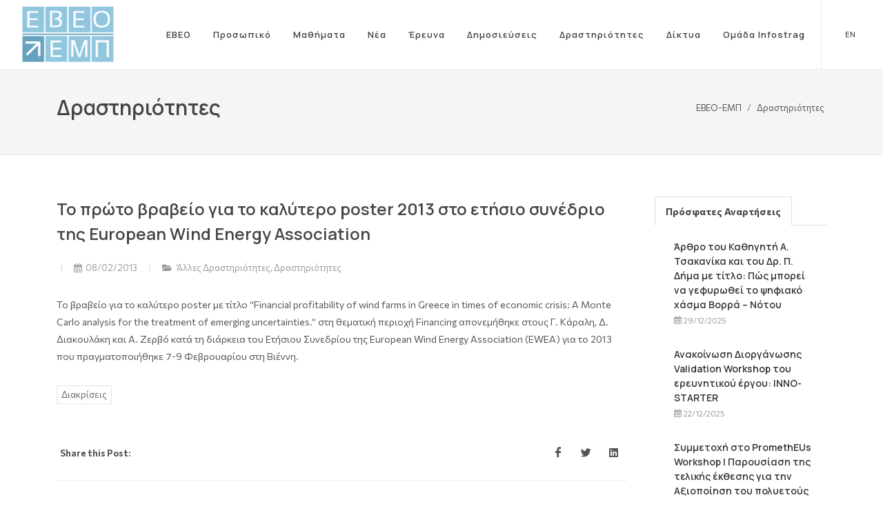

--- FILE ---
content_type: text/html; charset=UTF-8
request_url: http://liee.chemeng.ntua.gr/%CF%84%CE%BF-%CF%80%CF%81%CF%8E%CF%84%CE%BF-%CE%B2%CF%81%CE%B1%CE%B2%CE%B5%CE%AF%CE%BF-%CE%B3%CE%B9%CE%B1-%CF%84%CE%BF-%CE%BA%CE%B1%CE%BB%CF%8D%CF%84%CE%B5%CF%81%CE%BF-poster-2013-%CF%83%CF%84%CE%BF/
body_size: 47312
content:

<!DOCTYPE html>
<html dir="ltr" lang="el-GR">
<head>

	<meta http-equiv="content-type" content="text/html; charset=utf-8" />
	<meta name="author" content="SemiColonWeb" />

	<!-- Stylesheets
	============================================= -->
	<link href="https://fonts.googleapis.com/css?family=Commissioner:300,400,400i,700|Manrope:300,400,500,600,700|Noto+Serif:400,400i&display=swap" rel="stylesheet" type="text/css" />

	<link href="http://liee.chemeng.ntua.gr/wp-content/themes/liee/favicon.png" rel="icon">

	<link rel="stylesheet" href="http://liee.chemeng.ntua.gr/wp-content/themes/liee/css/bootstrap.css" type="text/css" />
	<link rel="stylesheet" href="http://liee.chemeng.ntua.gr/wp-content/themes/liee/style.css" type="text/css" />
	<link rel="stylesheet" href="http://liee.chemeng.ntua.gr/wp-content/themes/liee/css/swiper.css" type="text/css" />
	<link rel="stylesheet" href="http://liee.chemeng.ntua.gr/wp-content/themes/liee/css/dark.css" type="text/css" />
	<link rel="stylesheet" href="http://liee.chemeng.ntua.gr/wp-content/themes/liee/css/font-icons.css" type="text/css" />
	<link rel="stylesheet" href="http://liee.chemeng.ntua.gr/wp-content/themes/liee/css/animate.css" type="text/css" />
	<link rel="stylesheet" href="http://liee.chemeng.ntua.gr/wp-content/themes/liee/css/magnific-popup.css" type="text/css" />
	<link rel="stylesheet" href="http://liee.chemeng.ntua.gr/wp-content/themes/liee/css/colors.css" type="text/css" />

	<link rel="stylesheet" href="http://liee.chemeng.ntua.gr/wp-content/themes/liee/css/custom.css" type="text/css" />
	<meta name="viewport" content="width=device-width, initial-scale=1" />

	<!-- Document Title
	============================================= -->
	<title>ΕΒΕΟ ΕΜΠ - Το πρώτο βραβείο για το καλύτερο poster 2013 στο ετήσιο συνέδριο της European Wind Energy Association</title>

	<!-- Primary Meta Tags -->	
	<meta name="title" content="ΕΒΕΟ ΕΜΠ - Το πρώτο βραβείο για το καλύτερο poster 2013 στο ετήσιο συνέδριο της European Wind Energy Association">
	<meta name="description" content="Το Εργαστήριο Βιομηχανικής και Ενεργειακής Οικονομίας παρέχει οικονομικές και διοικητικές γνώσεις υψηλού επιπέδου συνεχίζοντας την παράδοση της Σχολής Χημικών Μηχανικών ΕΜΠ. ">

	<!-- Open Graph / Facebook -->
	<meta property="og:type" content="website">
	<meta property="og:url" content="http://liee.chemeng.ntua.gr">
	<meta property="og:title" content="ΕΒΕΟ ΕΜΠ - Το πρώτο βραβείο για το καλύτερο poster 2013 στο ετήσιο συνέδριο της European Wind Energy Association">
	<meta property="og:description" content="Το Εργαστήριο Βιομηχανικής και Ενεργειακής Οικονομίας παρέχει οικονομικές και διοικητικές γνώσεις υψηλού επιπέδου συνεχίζοντας την παράδοση της Σχολής Χημικών Μηχανικών ΕΜΠ. ">
	<meta property="og:image" content="http://liee.chemeng.ntua.gr/wp-content/themes/liee/images/logo-social.jpg">

	<!-- Twitter -->
	<meta property="twitter:card" content="summary_large_image">
	<meta property="twitter:url" content="http://liee.chemeng.ntua.gr">
	<meta property="twitter:title" content="ΕΒΕΟ ΕΜΠ - Το πρώτο βραβείο για το καλύτερο poster 2013 στο ετήσιο συνέδριο της European Wind Energy Association">
	<meta property="twitter:description" content="Το Εργαστήριο Βιομηχανικής και Ενεργειακής Οικονομίας παρέχει οικονομικές και διοικητικές γνώσεις υψηλού επιπέδου συνεχίζοντας την παράδοση της Σχολής Χημικών Μηχανικών ΕΜΠ. ">

    <meta name='robots' content='max-image-preview:large' />
<link rel='dns-prefetch' href='//s.w.org' />
		<script type="text/javascript">
			window._wpemojiSettings = {"baseUrl":"https:\/\/s.w.org\/images\/core\/emoji\/13.1.0\/72x72\/","ext":".png","svgUrl":"https:\/\/s.w.org\/images\/core\/emoji\/13.1.0\/svg\/","svgExt":".svg","source":{"concatemoji":"http:\/\/liee.chemeng.ntua.gr\/wp-includes\/js\/wp-emoji-release.min.js?ver=5.8.3"}};
			!function(e,a,t){var n,r,o,i=a.createElement("canvas"),p=i.getContext&&i.getContext("2d");function s(e,t){var a=String.fromCharCode;p.clearRect(0,0,i.width,i.height),p.fillText(a.apply(this,e),0,0);e=i.toDataURL();return p.clearRect(0,0,i.width,i.height),p.fillText(a.apply(this,t),0,0),e===i.toDataURL()}function c(e){var t=a.createElement("script");t.src=e,t.defer=t.type="text/javascript",a.getElementsByTagName("head")[0].appendChild(t)}for(o=Array("flag","emoji"),t.supports={everything:!0,everythingExceptFlag:!0},r=0;r<o.length;r++)t.supports[o[r]]=function(e){if(!p||!p.fillText)return!1;switch(p.textBaseline="top",p.font="600 32px Arial",e){case"flag":return s([127987,65039,8205,9895,65039],[127987,65039,8203,9895,65039])?!1:!s([55356,56826,55356,56819],[55356,56826,8203,55356,56819])&&!s([55356,57332,56128,56423,56128,56418,56128,56421,56128,56430,56128,56423,56128,56447],[55356,57332,8203,56128,56423,8203,56128,56418,8203,56128,56421,8203,56128,56430,8203,56128,56423,8203,56128,56447]);case"emoji":return!s([10084,65039,8205,55357,56613],[10084,65039,8203,55357,56613])}return!1}(o[r]),t.supports.everything=t.supports.everything&&t.supports[o[r]],"flag"!==o[r]&&(t.supports.everythingExceptFlag=t.supports.everythingExceptFlag&&t.supports[o[r]]);t.supports.everythingExceptFlag=t.supports.everythingExceptFlag&&!t.supports.flag,t.DOMReady=!1,t.readyCallback=function(){t.DOMReady=!0},t.supports.everything||(n=function(){t.readyCallback()},a.addEventListener?(a.addEventListener("DOMContentLoaded",n,!1),e.addEventListener("load",n,!1)):(e.attachEvent("onload",n),a.attachEvent("onreadystatechange",function(){"complete"===a.readyState&&t.readyCallback()})),(n=t.source||{}).concatemoji?c(n.concatemoji):n.wpemoji&&n.twemoji&&(c(n.twemoji),c(n.wpemoji)))}(window,document,window._wpemojiSettings);
		</script>
		<style type="text/css">
img.wp-smiley,
img.emoji {
	display: inline !important;
	border: none !important;
	box-shadow: none !important;
	height: 1em !important;
	width: 1em !important;
	margin: 0 .07em !important;
	vertical-align: -0.1em !important;
	background: none !important;
	padding: 0 !important;
}
</style>
	<link rel='stylesheet' id='wp-block-library-css'  href='http://liee.chemeng.ntua.gr/wp-includes/css/dist/block-library/style.min.css?ver=5.8.3' type='text/css' media='all' />
<link rel='stylesheet' id='ctf_styles-css'  href='http://liee.chemeng.ntua.gr/wp-content/plugins/custom-twitter-feeds/css/ctf-styles.min.css?ver=1.8.4' type='text/css' media='all' />
<link rel='stylesheet' id='nextgen_widgets_style-css'  href='http://liee.chemeng.ntua.gr/wp-content/plugins/nextgen-gallery/products/photocrati_nextgen/modules/widget/static/widgets.css?ver=3.18' type='text/css' media='all' />
<link rel='stylesheet' id='nextgen_basic_thumbnails_style-css'  href='http://liee.chemeng.ntua.gr/wp-content/plugins/nextgen-gallery/products/photocrati_nextgen/modules/nextgen_basic_gallery/static/thumbnails/nextgen_basic_thumbnails.css?ver=3.18' type='text/css' media='all' />
<link rel='stylesheet' id='nextgen_basic_slideshow_style-css'  href='http://liee.chemeng.ntua.gr/wp-content/plugins/nextgen-gallery/products/photocrati_nextgen/modules/nextgen_basic_gallery/static/slideshow/ngg_basic_slideshow.css?ver=3.18' type='text/css' media='all' />
<link rel="https://api.w.org/" href="http://liee.chemeng.ntua.gr/wp-json/" /><link rel="alternate" type="application/json" href="http://liee.chemeng.ntua.gr/wp-json/wp/v2/posts/1525" /><link rel="EditURI" type="application/rsd+xml" title="RSD" href="http://liee.chemeng.ntua.gr/xmlrpc.php?rsd" />
<link rel="wlwmanifest" type="application/wlwmanifest+xml" href="http://liee.chemeng.ntua.gr/wp-includes/wlwmanifest.xml" /> 
<meta name="generator" content="WordPress 5.8.3" />
<link rel="canonical" href="http://liee.chemeng.ntua.gr/%cf%84%ce%bf-%cf%80%cf%81%cf%8e%cf%84%ce%bf-%ce%b2%cf%81%ce%b1%ce%b2%ce%b5%ce%af%ce%bf-%ce%b3%ce%b9%ce%b1-%cf%84%ce%bf-%ce%ba%ce%b1%ce%bb%cf%8d%cf%84%ce%b5%cf%81%ce%bf-poster-2013-%cf%83%cf%84%ce%bf/" />
<link rel='shortlink' href='http://liee.chemeng.ntua.gr/?p=1525' />
<link rel="alternate" type="application/json+oembed" href="http://liee.chemeng.ntua.gr/wp-json/oembed/1.0/embed?url=http%3A%2F%2Fliee.chemeng.ntua.gr%2F%25cf%2584%25ce%25bf-%25cf%2580%25cf%2581%25cf%258e%25cf%2584%25ce%25bf-%25ce%25b2%25cf%2581%25ce%25b1%25ce%25b2%25ce%25b5%25ce%25af%25ce%25bf-%25ce%25b3%25ce%25b9%25ce%25b1-%25cf%2584%25ce%25bf-%25ce%25ba%25ce%25b1%25ce%25bb%25cf%258d%25cf%2584%25ce%25b5%25cf%2581%25ce%25bf-poster-2013-%25cf%2583%25cf%2584%25ce%25bf%2F" />
<link rel="alternate" type="text/xml+oembed" href="http://liee.chemeng.ntua.gr/wp-json/oembed/1.0/embed?url=http%3A%2F%2Fliee.chemeng.ntua.gr%2F%25cf%2584%25ce%25bf-%25cf%2580%25cf%2581%25cf%258e%25cf%2584%25ce%25bf-%25ce%25b2%25cf%2581%25ce%25b1%25ce%25b2%25ce%25b5%25ce%25af%25ce%25bf-%25ce%25b3%25ce%25b9%25ce%25b1-%25cf%2584%25ce%25bf-%25ce%25ba%25ce%25b1%25ce%25bb%25cf%258d%25cf%2584%25ce%25b5%25cf%2581%25ce%25bf-poster-2013-%25cf%2583%25cf%2584%25ce%25bf%2F&#038;format=xml" />
</head>

<body class="stretched">

	<!-- Document Wrapper
	============================================= -->
	<div id="wrapper" class="clearfix">

		<!-- Header
		============================================= -->
		<header id="header" class="full-header" data-sticky-shrink-offset="80">
			<div id="header-wrap">
				<div class="container">
					<div class="header-row">

						<!-- Logo
						============================================= -->
						<div id="logo">
							<a href="/" class="standard-logo"><img src="http://liee.chemeng.ntua.gr/wp-content/themes/liee/images/eveo-logo.png" alt="EBEO Logo"></a>
						</div><!-- #logo end -->

						<div class="header-misc">

							<!-- Language
							============================================= -->
							<div class="header-misc-icon">
							<a class="text-smaller" href="/en/" title="English Website">EN</a>
							</div><!-- #Lang end -->


						</div>

						<div id="primary-menu-trigger">
							<svg class="svg-trigger" viewBox="0 0 100 100"><path d="m 30,33 h 40 c 3.722839,0 7.5,3.126468 7.5,8.578427 0,5.451959 -2.727029,8.421573 -7.5,8.421573 h -20"></path><path d="m 30,50 h 40"></path><path d="m 70,67 h -40 c 0,0 -7.5,-0.802118 -7.5,-8.365747 0,-7.563629 7.5,-8.634253 7.5,-8.634253 h 20"></path></svg>
						</div>

						<!-- Primary Navigation
						============================================= -->
						<nav class="primary-menu">

                        <ul id="menu-main-menu" class="menu-container"><li id="menu-item-211" class="menu-item menu-item-type-custom menu-item-object-custom menu-item-has-children menu-item-211"><a href="#" class="menu-link">ΕΒΕΟ</a>
<ul class="sub-menu sub-menu-container">
	<li id="menu-item-64" class="menu-item menu-item-type-post_type menu-item-object-page menu-item-64"><a href="http://liee.chemeng.ntua.gr/liee/history/" class="menu-link">Ιστορικό</a></li>
	<li id="menu-item-63" class="menu-item menu-item-type-post_type menu-item-object-page menu-item-63"><a href="http://liee.chemeng.ntua.gr/liee/profile/" class="menu-link">Προφίλ Εργαστηρίου</a></li>
	<li id="menu-item-140" class="menu-item menu-item-type-post_type menu-item-object-page menu-item-140"><a href="http://liee.chemeng.ntua.gr/liee/review/" class="menu-link">Απολογισμός</a></li>
	<li id="menu-item-139" class="menu-item menu-item-type-post_type menu-item-object-page menu-item-139"><a href="http://liee.chemeng.ntua.gr/liee/research-fields/" class="menu-link">Ερευνητικές Περιοχές</a></li>
	<li id="menu-item-137" class="menu-item menu-item-type-post_type menu-item-object-page menu-item-137"><a href="http://liee.chemeng.ntua.gr/liee/contact/" class="menu-link">Επικοινωνία</a></li>
</ul>
</li>
<li id="menu-item-62" class="menu-item menu-item-type-post_type menu-item-object-page menu-item-62"><a href="http://liee.chemeng.ntua.gr/people/" class="menu-link">Προσωπικό</a></li>
<li id="menu-item-61" class="menu-item menu-item-type-post_type menu-item-object-page menu-item-61"><a href="http://liee.chemeng.ntua.gr/courses/" class="menu-link">Μαθήματα</a></li>
<li id="menu-item-311" class="menu-item menu-item-type-post_type menu-item-object-page menu-item-311"><a href="http://liee.chemeng.ntua.gr/news/" class="menu-link">Νέα</a></li>
<li id="menu-item-59" class="menu-item menu-item-type-post_type menu-item-object-page menu-item-has-children menu-item-59"><a href="http://liee.chemeng.ntua.gr/research/" class="menu-link">Έρευνα</a>
<ul class="sub-menu sub-menu-container">
	<li id="menu-item-60" class="menu-item menu-item-type-post_type menu-item-object-page menu-item-60"><a href="http://liee.chemeng.ntua.gr/research/international-projects/" class="menu-link">Διεθνή Έργα</a></li>
	<li id="menu-item-331" class="menu-item menu-item-type-post_type menu-item-object-page menu-item-331"><a href="http://liee.chemeng.ntua.gr/research/greek-projects/" class="menu-link">Ελληνικά Έργα</a></li>
</ul>
</li>
<li id="menu-item-312" class="menu-item menu-item-type-post_type menu-item-object-page menu-item-has-children menu-item-312"><a href="http://liee.chemeng.ntua.gr/publications/" class="menu-link">Δημοσιεύσεις</a>
<ul class="sub-menu sub-menu-container">
	<li id="menu-item-58" class="menu-item menu-item-type-post_type menu-item-object-page menu-item-58"><a href="http://liee.chemeng.ntua.gr/publications/journals/" class="menu-link">Επιστημονικά περιοδικά</a></li>
	<li id="menu-item-325" class="menu-item menu-item-type-post_type menu-item-object-page menu-item-325"><a href="http://liee.chemeng.ntua.gr/publications/books/" class="menu-link">Βιβλία, Συλλογικοί Τόμοι, E-books</a></li>
	<li id="menu-item-323" class="menu-item menu-item-type-post_type menu-item-object-page menu-item-323"><a href="http://liee.chemeng.ntua.gr/publications/conference-proceedings/" class="menu-link">Πρακτικά Συνεδρίων</a></li>
	<li id="menu-item-322" class="menu-item menu-item-type-post_type menu-item-object-page menu-item-322"><a href="http://liee.chemeng.ntua.gr/publications/other-publications/" class="menu-link">Άλλες δημοσιεύσεις</a></li>
</ul>
</li>
<li id="menu-item-55" class="menu-item menu-item-type-post_type menu-item-object-page menu-item-has-children menu-item-55"><a href="http://liee.chemeng.ntua.gr/activities/" class="menu-link">Δραστηριότητες</a>
<ul class="sub-menu sub-menu-container">
	<li id="menu-item-56" class="menu-item menu-item-type-post_type menu-item-object-page menu-item-56"><a href="http://liee.chemeng.ntua.gr/activities/invited-speaker/" class="menu-link">Προσκεκλημένος ομιλητής</a></li>
	<li id="menu-item-357" class="menu-item menu-item-type-post_type menu-item-object-page menu-item-357"><a href="http://liee.chemeng.ntua.gr/activities/conference-organisation/" class="menu-link">Οργάνωση Σεμιναρίων – Ημερίδων</a></li>
	<li id="menu-item-356" class="menu-item menu-item-type-post_type menu-item-object-page menu-item-356"><a href="http://liee.chemeng.ntua.gr/activities/seminars-participation/" class="menu-link">Συμμετοχή σε Σεμινάρια/Ημερίδες</a></li>
	<li id="menu-item-355" class="menu-item menu-item-type-post_type menu-item-object-page menu-item-355"><a href="http://liee.chemeng.ntua.gr/activities/press/" class="menu-link">Hμερήσιος/Περιοδικός Τύπος</a></li>
	<li id="menu-item-352" class="menu-item menu-item-type-post_type menu-item-object-page menu-item-352"><a href="http://liee.chemeng.ntua.gr/activities/other-activities/" class="menu-link">Άλλες Δραστηριότητες</a></li>
</ul>
</li>
<li id="menu-item-54" class="menu-item menu-item-type-post_type menu-item-object-page menu-item-54"><a href="http://liee.chemeng.ntua.gr/networks/" class="menu-link">Δίκτυα</a></li>
<li id="menu-item-2531" class="menu-item menu-item-type-post_type menu-item-object-page menu-item-has-children menu-item-2531"><a href="http://liee.chemeng.ntua.gr/infostrag/" class="menu-link">Ομάδα Infostrag</a>
<ul class="sub-menu sub-menu-container">
	<li id="menu-item-2599" class="menu-item menu-item-type-post_type menu-item-object-page menu-item-2599"><a href="http://liee.chemeng.ntua.gr/infostrag/team/" class="menu-link">Η Ομάδα</a></li>
	<li id="menu-item-2532" class="menu-item menu-item-type-post_type menu-item-object-page menu-item-has-children menu-item-2532"><a href="http://liee.chemeng.ntua.gr/infostrag/people/" class="menu-link">Άνθρωποι</a>
	<ul class="sub-menu sub-menu-container">
		<li id="menu-item-2533" class="menu-item menu-item-type-post_type menu-item-object-page menu-item-2533"><a href="http://liee.chemeng.ntua.gr/infostrag/people/%ce%ac%ce%b3%ce%b3%ce%b5%ce%bb%ce%bf%cf%82-%cf%84%cf%83%ce%b1%ce%ba%ce%b1%ce%bd%ce%af%ce%ba%ce%b1%cf%82/" class="menu-link">Άγγελος Τσακανίκας</a></li>
		<li id="menu-item-2534" class="menu-item menu-item-type-post_type menu-item-object-page menu-item-2534"><a href="http://liee.chemeng.ntua.gr/infostrag/people/%ce%b1%ce%b9%ce%bc%ce%b9%ce%bb%ce%af%ce%b1-%cf%80%cf%81%cf%89%cf%84%cf%8c%ce%b3%ce%b5%cf%81%ce%bf%cf%85/" class="menu-link">Αιμιλία Πρωτόγερου</a></li>
		<li id="menu-item-2535" class="menu-item menu-item-type-post_type menu-item-object-page menu-item-2535"><a href="http://liee.chemeng.ntua.gr/infostrag/people/%ce%b3%ce%b9%ce%ac%ce%bd%ce%bd%ce%b7%cf%82-%ce%ba%ce%b1%ce%bb%ce%bf%ce%b3%ce%ae%cf%81%ce%bf%cf%85/" class="menu-link">Γιάννης Καλογήρου</a></li>
		<li id="menu-item-2536" class="menu-item menu-item-type-post_type menu-item-object-page menu-item-2536"><a href="http://liee.chemeng.ntua.gr/infostrag/people/%ce%b5%cf%85%ce%ac%ce%b3%ce%b3%ce%b5%ce%bb%ce%bf%cf%82-%cf%83%ce%b9%cf%8e%ce%ba%ce%b1%cf%82/" class="menu-link">Ευάγγελος Σιώκας</a></li>
		<li id="menu-item-2537" class="menu-item menu-item-type-post_type menu-item-object-page menu-item-2537"><a href="http://liee.chemeng.ntua.gr/infostrag/people/%ce%b8%ce%b5%cf%8c%ce%b4%cf%89%cf%81%ce%bf%cf%82-%ce%ba%ce%b1%cf%81%ce%bf%cf%8d%ce%bd%ce%bf%cf%82/" class="menu-link">Θεόδωρος Καρούνος</a></li>
		<li id="menu-item-2538" class="menu-item menu-item-type-post_type menu-item-object-page menu-item-2538"><a href="http://liee.chemeng.ntua.gr/infostrag/people/%cf%80%ce%b1%ce%bd%ce%b1%ce%b3%ce%b9%cf%8e%cf%84%ce%b7%cf%82-%cf%80%ce%b1%ce%bd%ce%b1%ce%b3%ce%b9%cf%89%cf%84%cf%8c%cf%80%ce%bf%cf%85%ce%bb%ce%bf%cf%82/" class="menu-link">Παναγιώτης Παναγιωτόπουλος</a></li>
	</ul>
</li>
	<li id="menu-item-2539" class="menu-item menu-item-type-post_type menu-item-object-page menu-item-2539"><a href="http://liee.chemeng.ntua.gr/infostrag/syros-seminars/" class="menu-link">Ιστορική Διαδρομή: Σεμινάρια Σύρου</a></li>
	<li id="menu-item-2558" class="menu-item menu-item-type-post_type menu-item-object-page menu-item-2558"><a href="http://liee.chemeng.ntua.gr/infostrag/photos/" class="menu-link">Φωτογραφικό Άλμπουμ</a></li>
</ul>
</li>
</ul>

						</nav><!-- #primary-menu end -->

					</div>
				</div>
			</div>
			<div class="header-wrap-clone"></div>
		</header><!-- #header end -->

		

<!-- Page Title
============================================= -->
<section id="page-title">

    <div class="container clearfix">
        <h2>Δραστηριότητες</h2>
        <ol class="breadcrumb">
        <li class="breadcrumb-item"><a href="/">ΕΒΕΟ-ΕΜΠ</a></li>
        <li class="breadcrumb-item">Δραστηριότητες</li>
        </ol>
    </div>

</section><!-- #page-title end -->

<!-- Content
============================================= -->
<section id="content">
    <div class="content-wrap">
        <div class="container clearfix">

            <div class="row gutter-40 col-mb-80">

              
                <!-- Post Content
                ============================================= -->
                <div class="postcontent col-lg-9">

                    <div class="single-post mb-0">

                        <!-- Single Post
                        ============================================= -->
                        <div class="entry clearfix">

                            <!-- Entry Title
                            ============================================= -->
                            <div class="entry-title">
                                <h2 class="no-transform no-spacing">Το πρώτο βραβείο για το καλύτερο poster 2013 στο ετήσιο συνέδριο της European Wind Energy Association</h2>
                            </div><!-- .entry-title end -->

                            <!-- Entry Meta
                            ============================================= -->
                            <div class="entry-meta">
                                <ul>
                                    <li><i class="icon-calendar3"></i>08/02/2013</li>
                                    <li><i class="icon-folder-open"></i>
                                    
                                    <a href="/category/other-activities">Άλλες Δραστηριότητες</a>, <a href="/category/activities">Δραστηριότητες</a>                                    </li>
                                </ul>
                            </div><!-- .entry-meta end -->

                            <!-- Entry Image
                            ============================================= 
                            <div class="entry-image">
                                <a href="#"><img src="images/blog/full/1.jpg" alt="Blog Single"></a>
                            </div>
                            .entry-image end -->

                            <!-- Entry Content
                            ============================================= -->
                            <div class="entry-content mt-0">

                            <p>Το βραβείο για το καλύτερο poster με τίτλο “Financial profitability of wind farms in Greece in times of economic crisis: A Monte Carlo analysis for the treatment of emerging uncertainties.” στη θεματική περιοχή Financing απονεμήθηκε στους Γ. Κάραλη, Δ. Διακουλάκη και Α. Ζερβό κατά τη διάρκεια του Ετήσιου Συνεδρίου της European Wind Energy Association (EWEA) για το 2013 που πραγματοποιήθηκε 7-9 Φεβρουαρίου στη Βιέννη.</p>

                                <!-- Tag Cloud
                                ============================================= -->
                                <div class="tagcloud clearfix bottommargin">

                                <a href="/tag/%ce%b4%ce%b9%ce%b1%ce%ba%cf%81%ce%af%cf%83%ce%b5%ce%b9%cf%82">Διακρίσεις</a>
                                </div><!-- .tagcloud end -->

                                <div class="clear"></div>

                                <!-- Post Single - Share
                                ============================================= -->
                                <div class="si-share border-0 d-flex justify-content-between align-items-center">
                                    <span>Share this Post:</span>
                                    <div>
                                        <a href="https://www.facebook.com/sharer/sharer.php?u=http://liee.chemeng.ntua.gr/%cf%84%ce%bf-%cf%80%cf%81%cf%8e%cf%84%ce%bf-%ce%b2%cf%81%ce%b1%ce%b2%ce%b5%ce%af%ce%bf-%ce%b3%ce%b9%ce%b1-%cf%84%ce%bf-%ce%ba%ce%b1%ce%bb%cf%8d%cf%84%ce%b5%cf%81%ce%bf-poster-2013-%cf%83%cf%84%ce%bf/&text=Το πρώτο βραβείο για το καλύτερο poster 2013 στο ετήσιο συνέδριο της European Wind Energy Association" target="_blank" class="social-icon si-borderless si-facebook">
                                            <i class="icon-facebook"></i>
                                            <i class="icon-facebook"></i>
                                        </a>
                                        <a href="https://twitter.com/share?url=http://liee.chemeng.ntua.gr/%cf%84%ce%bf-%cf%80%cf%81%cf%8e%cf%84%ce%bf-%ce%b2%cf%81%ce%b1%ce%b2%ce%b5%ce%af%ce%bf-%ce%b3%ce%b9%ce%b1-%cf%84%ce%bf-%ce%ba%ce%b1%ce%bb%cf%8d%cf%84%ce%b5%cf%81%ce%bf-poster-2013-%cf%83%cf%84%ce%bf/&text=Το πρώτο βραβείο για το καλύτερο poster 2013 στο ετήσιο συνέδριο της European Wind Energy Association" target="_blank" class="social-icon si-borderless si-twitter">
                                            <i class="icon-twitter"></i>
                                            <i class="icon-twitter"></i>
                                        </a>
                                        <a href="https://www.linkedin.com/shareArticle?mini=true&url=http://liee.chemeng.ntua.gr/%cf%84%ce%bf-%cf%80%cf%81%cf%8e%cf%84%ce%bf-%ce%b2%cf%81%ce%b1%ce%b2%ce%b5%ce%af%ce%bf-%ce%b3%ce%b9%ce%b1-%cf%84%ce%bf-%ce%ba%ce%b1%ce%bb%cf%8d%cf%84%ce%b5%cf%81%ce%bf-poster-2013-%cf%83%cf%84%ce%bf/" target="_blank" class="social-icon si-borderless si-linkedin">
                                            <i class="icon-linkedin"></i>
                                            <i class="icon-linkedin"></i>
                                        </a>

                                    </div>
                                </div><!-- Post Single - Share End -->

                            </div>
                        </div><!-- .entry end -->

                        <!-- Post Navigation
                        ============================================= -->


                        <div class="row justify-content-between col-mb-30 post-navigation">
                            <div class="col-12 col-md-auto text-center">
                            <a href="http://liee.chemeng.ntua.gr/%ce%bf-%ce%ba%ce%b1%ce%b8%ce%b7%ce%b3%ce%b7%cf%84%ce%ae%cf%82-%ce%b5%ce%bc%cf%80-%ce%b3%ce%b9%ce%ac%ce%bd%ce%bd%ce%b7%cf%82-%ce%ba%ce%b1%ce%bb%ce%bf%ce%b3%ce%ae%cf%81%ce%bf%cf%85-%ce%b5%ce%af%ce%bd/" rel="prev">Προηγούμενη ανάρτηση</a>                            </div>

                            <div class="col-12 col-md-auto text-center">
                            <a href="http://liee.chemeng.ntua.gr/%ce%b4%ce%b9%ce%ac%ce%bb%ce%b5%ce%be%ce%b7-%cf%84%ce%b7%cf%82-%ce%ba%ce%b1%ce%b8%ce%b7%ce%b3%ce%ae%cf%84%cf%81%ce%b9%ce%b1%cf%82-%ce%b4-%ce%b4%ce%b9%ce%b1%ce%ba%ce%bf%cf%85%ce%bb%ce%ac%ce%ba%ce%b7/" rel="next">Επόμενη ανάρτηση</a>                            </div>
                        </div><!-- .post-navigation end -->

                        <div class="line"></div>

                    </div>

                </div><!-- .postcontent end -->
                            <!-- Sidebar
                ============================================= -->
                <div class="sidebar col-lg-3">
                    <div class="sidebar-widgets-wrap">


                        <div class="widget clearfix">

                            <div class="tabs mb-0 clearfix" id="sidebar-tabs">

                                <ul class="tab-nav clearfix">
                                    <li><a href="#tabs-1">Πρόσφατες Αναρτήσεις</a></li>
                                </ul>

                                <div class="tab-container">

                                    <div class="tab-content clearfix" id="tabs-1">
                                        <div class="posts-sm row col-mb-30" id="recent-post-list-sidebar">
  
                                          
                                            <div class="entry col-12">
                                                <div class="grid-inner row g-0">

                                                    <div class="col ps-3">
                                                        <div class="entry-title">
                                                            <h4><a href="http://liee.chemeng.ntua.gr/%ce%ac%cf%81%ce%b8%cf%81%ce%bf-%cf%84%ce%bf%cf%85-%ce%ba%ce%b1%ce%b8%ce%b7%ce%b3%ce%b7%cf%84%ce%ae-%ce%b1-%cf%84%cf%83%ce%b1%ce%ba%ce%b1%ce%bd%ce%af%ce%ba%ce%b1-%ce%ba%ce%b1%ce%b9-%cf%84%ce%bf%cf%85/">Άρθρο του Καθηγητή Α. Τσακανίκα και του Δρ. Π. Δήμα με τίτλο: Πώς μπορεί να γεφυρωθεί το ψηφιακό χάσμα Βορρά &#8211; Νότου</a></h4>
                                                        </div>
                                                        <div class="widget-entry-date">
                                                        <i class="icon-calendar3"></i>&nbsp;&nbsp;29/12/2025                                                        </div>
                                                    </div>
                                                </div>
                                            </div>

                                              
                                            <div class="entry col-12">
                                                <div class="grid-inner row g-0">

                                                    <div class="col ps-3">
                                                        <div class="entry-title">
                                                            <h4><a href="http://liee.chemeng.ntua.gr/%ce%b1%ce%bd%ce%b1%ce%ba%ce%bf%ce%af%ce%bd%cf%89%cf%83%ce%b7-%ce%b4%ce%b9%ce%bf%cf%81%ce%b3%ce%ac%ce%bd%cf%89%cf%83%ce%b7%cf%82-validation-workshop-%cf%84%ce%bf%cf%85-%ce%b5%cf%81%ce%b5%cf%85/">Ανακοίνωση Διοργάνωσης Validation Workshop του ερευνητικού έργου: INNO-STARTER</a></h4>
                                                        </div>
                                                        <div class="widget-entry-date">
                                                        <i class="icon-calendar3"></i>&nbsp;&nbsp;22/12/2025                                                        </div>
                                                    </div>
                                                </div>
                                            </div>

                                              
                                            <div class="entry col-12">
                                                <div class="grid-inner row g-0">

                                                    <div class="col ps-3">
                                                        <div class="entry-title">
                                                            <h4><a href="http://liee.chemeng.ntua.gr/%cf%83%cf%85%ce%bc%ce%bc%ce%b5%cf%84%ce%bf%cf%87%ce%ae-%cf%83%cf%84%ce%bf-prometheus-workshop-%cf%80%ce%b1%cf%81%ce%bf%cf%85%cf%83%ce%af%ce%b1%cf%83%ce%b7-%cf%84%ce%b7%cf%82-%cf%84%ce%b5%ce%bb%ce%b9/">Συμμετοχή στο PromethEUs Workshop | Παρουσίαση της τελικής έκθεσης για την Αξιοποίηση του πολυετούς δημοσιονομικού πλαισίου της ΕΕ για την περίοδο 2028-2034 για τη Νότια Ευρώπη</a></h4>
                                                        </div>
                                                        <div class="widget-entry-date">
                                                        <i class="icon-calendar3"></i>&nbsp;&nbsp;10/12/2025                                                        </div>
                                                    </div>
                                                </div>
                                            </div>

                                            
                                        </div>
                                    </div>

                                </div>

                            </div>

                        </div>

                        <div class="widget clearfix">

                            <h4>Θέματα</h4>
                            <div class="tagcloud">

                            <a href="/tag/%ce%b2%ce%af%ce%bd%cf%84%ce%b5%ce%bf">Βίντεο</a><a href="/tag/%ce%b5%ce%ba%ce%b4%ce%ae%ce%bb%cf%89%cf%83%ce%b7">Εκδήλωση</a><a href="/tag/%ce%ac%cf%81%ce%b8%cf%81%ce%bf">Άρθρο</a><a href="/tag/erasmus">Erasmus+</a><a href="/tag/%ce%b5%ce%ba%cf%80%ce%b1%ce%af%ce%b4%ce%b5%cf%85%cf%83%ce%b7">Εκπαίδευση</a><a href="/tag/%ce%b4%ce%b7%ce%bc%ce%bf%cf%83%ce%b9%ce%b5%cf%8d%cf%83%ce%b5%ce%b9%cf%82">Δημοσιεύσεις</a><a href="/tag/%ce%b5%cf%80%ce%b9%cf%83%cf%84%ce%b7%ce%bc%ce%bf%ce%bd%ce%b9%ce%ba%ce%ac-%cf%80%ce%b5%cf%81%ce%b9%ce%bf%ce%b4%ce%b9%ce%ba%ce%ac">Επιστημονικά Περιοδικά</a><a href="/tag/%cf%83%cf%85%ce%bd%ce%ad%ce%b4%cf%81%ce%b9%ce%b1">Συνέδρια</a><a href="/tag/%ce%ad%cf%81%ce%b3%ce%b1">Έργα</a><a href="/tag/%ce%b4%ce%b9%ce%b1%ce%b3%cf%89%ce%bd%ce%b9%cf%83%ce%bc%ce%bf%ce%af">Διαγωνισμοί</a><a href="/tag/%ce%b4%ce%b9%ce%b1%ce%ba%cf%81%ce%af%cf%83%ce%b5%ce%b9%cf%82">Διακρίσεις</a><a href="/tag/4%ce%b7-%ce%b2%ce%b9%ce%bf%ce%bc%ce%b7%cf%87%ce%b1%ce%bd%ce%b9%ce%ba%ce%ae-%ce%b5%cf%80%ce%b1%ce%bd%ce%ac%cf%83%cf%84%ce%b1%cf%83%ce%b7">4η Βιομηχανική Επανάσταση</a><a href="/tag/%ce%b4%ce%b7%ce%bc%cf%8c%cf%83%ce%b9%ce%b5%cf%82-%cf%80%ce%bf%ce%bb%ce%b9%cf%84%ce%b9%ce%ba%ce%ad%cf%82">Δημόσιες Πολιτικές</a><a href="/tag/%ce%b5%ce%bd%ce%ad%cf%81%ce%b3%ce%b5%ce%b9%ce%b1">Ενέργεια</a><a href="/tag/%ce%b5%cf%81%ce%bc%ce%bf%cf%8d%cf%80%ce%bf%ce%bb%ce%b7">Ερμούπολη</a><a href="/tag/%ce%b7%ce%bb%ce%b5%ce%ba%cf%84%cf%81%ce%bf%ce%bd%ce%b9%ce%ba%ce%ae-%ce%b4%ce%b9%ce%b1%ce%ba%cf%85%ce%b2%ce%ad%cf%81%ce%bd%ce%b7%cf%83%ce%b7">Ηλεκτρονική Διακυβέρνηση</a><a href="/tag/%ce%ba%ce%b1%ce%b9%ce%bd%ce%bf%cf%84%cf%8c%ce%bc%ce%bf%cf%82-%ce%b5%cf%80%ce%b9%cf%87%ce%b5%ce%b9%cf%81%ce%b7%ce%bc%ce%b1%cf%84%ce%b9%ce%ba%cf%8c%cf%84%ce%b7%cf%84%ce%b1">Καινοτόμος Επιχειρηματικότητα</a><a href="/tag/%ce%ba%ce%bf%ce%b9%ce%bd%cf%89%ce%bd%ce%af%ce%b1-%cf%84%ce%b7%cf%82-%cf%80%ce%bb%ce%b7%cf%81%ce%bf%cf%86%ce%bf%cf%81%ce%af%ce%b1%cf%82">Κοινωνία της Πληροφορίας</a><a href="/tag/%cf%83%ce%b5%ce%bc%ce%b9%ce%bd%ce%ac%cf%81%ce%b9%ce%bf-%ce%b5%cf%81%ce%bc%ce%bf%cf%8d%cf%80%ce%bf%ce%bb%ce%b7%cf%82">Σεμινάριο Ερμούπολης</a><a href="/tag/%cf%88%ce%b7%cf%86%ce%b9%ce%b1%ce%ba%cf%8c%cf%82-%ce%bc%ce%b5%cf%84%ce%b1%cf%83%cf%87%ce%b7%ce%bc%ce%b1%cf%84%ce%b9%cf%83%ce%bc%cf%8c%cf%82">Ψηφιακός Μετασχηματισμός</a><a href="/tag/innovation-economics">Innovation Economics</a><a href="/tag/innovation-studies">innovation studies</a><a href="/tag/chris-freeman">Chris Freeman</a><a href="/tag/franco-malerba">Franco Malerba</a><a href="/tag/richard-nelson">Richard Nelson</a><a href="/tag/knowledge-intensive-entrepreneurship">knowledge-intensive entrepreneurship</a><a href="/tag/women-entrepreneurship">women entrepreneurship</a><a href="/tag/%ce%b1%cf%80%ce%b5">ΑΠΕ</a><a href="/tag/%ce%b2%ce%b9%cf%89%cf%83%ce%b9%ce%bc%cf%8c%cf%84%ce%b7%cf%84%ce%b1">Βιωσιμότητα</a><a href="/tag/%ce%b1%ce%bd%ce%b1%ce%bd%ce%b5%cf%8e%cf%83%ce%b9%ce%bc%ce%b5%cf%82-%cf%80%ce%b7%ce%b3%ce%ad%cf%82-%ce%b5%ce%bd%ce%ad%cf%81%ce%b3%ce%b5%ce%b9%ce%b1%cf%82">Ανανεώσιμες Πηγές Ενέργειας</a><a href="/tag/%ce%b5%ce%bd%ce%b5%cf%81%ce%b3%ce%b5%ce%b9%ce%b1%ce%ba%ce%ae-%ce%bc%ce%b5%cf%84%ce%ac%ce%b2%ce%b1%cf%83%ce%b7">Ενεργειακή Μετάβαση</a><a href="/tag/%cf%80%cf%81%ce%ac%cf%83%ce%b9%ce%bd%ce%b7-%ce%bf%ce%b9%ce%ba%ce%bf%ce%bd%ce%bf%ce%bc%ce%af%ce%b1">Πράσινη Οικονομία</a><a href="/tag/%ce%b5%cf%80%ce%b1%ce%b3%ce%b3%ce%ad%ce%bb%ce%bc%ce%b1%cf%84%ce%b1-stem">επαγγέλματα STEM</a><a href="/tag/%ce%b5%cf%80%ce%b1%ce%b3%ce%b3%ce%b5%ce%bb%ce%bc%ce%b1%cf%84%ce%b9%ce%ba%ce%ad%cf%82-%cf%80%cf%81%ce%bf%ce%bf%cf%80%cf%84%ce%b9%ce%ba%ce%ad%cf%82-%cf%84%cf%89%ce%bd-%ce%bc%ce%b7%cf%87%ce%b1%ce%bd">επαγγελματικές προοπτικές των μηχανικών</a><a href="/tag/%ce%b2%ce%b9%cf%8e%cf%83%ce%b9%ce%bc%ce%b7-%ce%b1%ce%bd%ce%ac%cf%80%cf%84%cf%85%ce%be%ce%b7">Βιώσιμη Ανάπτυξη</a><a href="/tag/%cf%88%ce%b7%cf%86%ce%b9%ce%b1%ce%ba%ce%ae-%ce%bc%ce%b5%cf%84%ce%ac%ce%b2%ce%b1%cf%83%ce%b7">Ψηφιακή Μετάβαση</a><a href="/tag/%cf%80%cf%81%ce%ac%cf%83%ce%b9%ce%bd%ce%b7-%ce%bc%ce%b5%cf%84%ce%ac%ce%b2%ce%b1%cf%83%ce%b7">Πράσινη Μετάβαση</a><a href="/tag/%ce%ba%ce%b1%ce%b9%ce%bd%ce%bf%cf%84%ce%bf%ce%bc%ce%af%ce%b1">Καινοτομία</a><a href="/tag/epog">EPOG+</a><a href="/tag/%cf%84%ce%b5%cf%87%ce%bd%ce%b7%cf%84%ce%ae-%ce%bd%ce%bf%ce%b7%ce%bc%ce%bf%cf%83%cf%8d%ce%bd%ce%b7">Τεχνητή Νοημοσύνη</a><a href="/tag/eaepe-conference">EAEPE Conference</a><a href="/tag/netonkie">NETonKIE</a>                            </div>

                        </div>

                    </div>
                </div><!-- .sidebar end -->
            </div>

        </div>
    </div>
</section><!-- #content end -->


		<!-- Footer
		============================================= -->
		<footer id="footer" class="dark">
			<div class="container">

				<!-- Footer Widgets
				============================================= -->
				<div class="footer-widgets-wrap">

					<div class="row col-mb-50">
						<div class="col-lg-8">

							<div class="row col-mb-50">
								<div class="col-md-5">

									<div class="widget clearfix">

										<img src="http://liee.chemeng.ntua.gr/wp-content/themes/liee/images/eveo-logo-footer.png" alt="Image" class="footer-logo">

										<p>Εργαστήριο Βιομηχανικής και Ενεργειακής Οικονομίας Εθνικού Μετσόβιου Πολυτεχνείου</p>

										<div style="background: url('http://liee.chemeng.ntua.gr/wp-content/themes/liee/images/world-map.png') no-repeat center center; background-size: 100%;">
											<address>
												Εθνικό Μετσόβιο Πολυτεχνείο<br>
												Σχολή Χημικών Μηχανικών<br>
												Πολυτεχνειούπολη Ζωγράφου<br>
												15780 Αθήνα
											</address>
											<strong class="mr-2">Τηλ.:</strong> 210 772-3283, 3201<br>
											<strong class="mr-2">Fax:</strong> 210 772-3155<br>
											<strong class="mr-2">Email:</strong> liee@chemeng.ntua.gr
										</div>

									</div>

								</div>

								<div class="col-md-3">

									<div class="widget widget_links clearfix">

										<h4 class="no-transform">Σύνδεσμοι</h4>

										<ul id="menu-footer-menu" class="menu"><li id="menu-item-336" class="menu-item menu-item-type-post_type menu-item-object-page menu-item-336"><a href="http://liee.chemeng.ntua.gr/liee/history/">ΕΒΕΟ</a></li>
<li id="menu-item-339" class="menu-item menu-item-type-post_type menu-item-object-page menu-item-339"><a href="http://liee.chemeng.ntua.gr/people/">Προσωπικό</a></li>
<li id="menu-item-338" class="menu-item menu-item-type-post_type menu-item-object-page menu-item-338"><a href="http://liee.chemeng.ntua.gr/courses/">Μαθήματα</a></li>
<li id="menu-item-332" class="menu-item menu-item-type-post_type menu-item-object-page menu-item-332"><a href="http://liee.chemeng.ntua.gr/news/">Ανακοινώσεις</a></li>
<li id="menu-item-337" class="menu-item menu-item-type-post_type menu-item-object-page menu-item-337"><a href="http://liee.chemeng.ntua.gr/research/">Έρευνα</a></li>
<li id="menu-item-333" class="menu-item menu-item-type-post_type menu-item-object-page menu-item-333"><a href="http://liee.chemeng.ntua.gr/publications/">Δημοσιεύσεις</a></li>
<li id="menu-item-335" class="menu-item menu-item-type-post_type menu-item-object-page menu-item-335"><a href="http://liee.chemeng.ntua.gr/activities/">Δραστηριότητες</a></li>
<li id="menu-item-509" class="menu-item menu-item-type-post_type menu-item-object-page menu-item-509"><a href="http://liee.chemeng.ntua.gr/networks/">Δίκτυα</a></li>
</ul>
									</div>



								</div>

								
								<div class="col-md-4">

									<div class="widget clearfix">

										<h4 class="no-transform">Twitter Feed</h4>

										<div class="twitter-widget">

										<div id="ctf" class="ctf" data-ctfshortcode="{}"><div class="ctf-error"><div class="ctf-error-user"></div></div></div>
										</div>

									</div>



								</div>

							</div>

						</div>

						<div class="col-lg-4">

							<div class="row col-mb-50">
								<div class="col-md-4 col-lg-12">
									<div class="widget clearfix" style="margin-bottom: -20px;">

										<div class="row">
											<div class="col-lg-6 bottommargin-sm">
												<div class="counter counter-small"><span data-from="1" data-to="400" data-refresh-interval="1" data-speed="100" data-comma="true"></span>+</div>
												<h5 class="mb-0 no-transform">Δημοσιεύσεις</h5>
											</div>

											
											<div class="col-lg-6 bottommargin-sm">
												<div class="counter counter-small"><span data-from="1" data-to="70" data-refresh-interval="1" data-speed="100" data-comma="true"></span></div>
												<h5 class="mb-0 no-transform">Ερευνητικά Έργα</h5>
											</div>
										</div>

									</div>
								</div>

								<div class="col-md-5 col-lg-12">
									<div class="widget subscribe-widget clearfix">
										<h5><strong>Εγγραφείτε</strong> στο Newsletter για να λαμβάνετε όλες τις ενημερώσεις του Εργαστηρίου:</h5>
										<div class="widget-subscribe-form-result"></div>
										<form id="widget-subscribe-form" action="include/subscribe.php" method="post" class="mb-0">
											<div class="input-group mx-auto">
												<div class="input-group-text"><i class="icon-email2"></i></div>
												<input type="email" id="widget-subscribe-form-email" name="widget-subscribe-form-email" class="form-control required email" placeholder="Enter your Email">
												<button class="btn btn-success" type="submit">Εγγραφή</button>
											</div>
										</form>
									</div>
								</div>

								<div class="col-md-3 col-lg-12">
									<div class="widget clearfix" style="margin-bottom: -20px;">

										<div class="row">
											<div class="col-2 col-md-12 col-lg-2 clearfix bottommargin-sm">
												<a href="https://www.youtube.com/channel/UCHRUK5FYZ0xmgXst934nS6Q" class="social-icon si-dark si-colored si-youtube mb-0 shadow-sm" style="margin-right: 10px;">
													<i class="icon-youtube"></i>
													<i class="icon-youtube"></i>
												</a>
											</div>
											<div class="col-2 col-md-12 col-lg-2 clearfix bottommargin-sm">
												<a href="https://twitter.com/LIEENTUA" class="social-icon si-dark si-colored si-twitter mb-0 shadow-sm" style="margin-right: 10px;">
													<i class="icon-twitter"></i>
													<i class="icon-twitter"></i>
												</a>
											</div>
											<div class="col-2 col-md-12 col-lg-2 clearfix bottommargin-sm">
												<a href="#" class="social-icon si-dark si-colored si-linkedin mb-0 shadow-sm" style="margin-right: 10px;">
													<i class="icon-linkedin"></i>
													<i class="icon-linkedin"></i>
												</a>
											</div>

											<div class="col-6 col-md-12 col-lg-6 clearfix">
											</div>
										</div>

									</div>
								</div>

							</div>

						</div>
					</div>

				</div><!-- .footer-widgets-wrap end -->

			</div>

			<!-- Copyrights
			============================================= -->
			<div id="copyrights">
				<div class="container">

					<div class="row col-mb-30">

						<div class="col-md-6 text-center text-md-start">
							Copyright &copy; 2021 ΕΒΕΟ-ΕΜΠ | All Rights Reserved<br>
							<!-- <div class="copyright-links"><a href="#">Όροι Χρήσης</a> / <a href="#">Πολιτική Απορρήτου</a></div> -->
						</div>

						<div class="col-md-6 text-center text-md-end">
							<div class="d-flex justify-content-center justify-content-md-end">

							    <a href="https://www.youtube.com/channel/UCHRUK5FYZ0xmgXst934nS6Q" class="social-icon si-small si-borderless si-youtube">
									<i class="icon-youtube"></i>
									<i class="icon-youtube"></i>
								</a>

								<a href="https://twitter.com/LIEENTUA" class="social-icon si-small si-borderless si-twitter">
									<i class="icon-twitter"></i>
									<i class="icon-twitter"></i>
								</a>


								<a href="#" class="social-icon si-small si-borderless si-linkedin">
									<i class="icon-linkedin"></i>
									<i class="icon-linkedin"></i>
								</a>
							</div>

							<div class="clear"></div>

							
						</div>

					</div>

				</div>
			</div><!-- #copyrights end -->
		</footer><!-- #footer end -->

	</div><!-- #wrapper end -->

	<!-- Go To Top
	============================================= -->
	<div id="gotoTop" class="icon-angle-up"></div>

	<!-- JavaScripts
	============================================= -->
	<script src="http://liee.chemeng.ntua.gr/wp-content/themes/liee/js/jquery.js"></script>
	<script src="http://liee.chemeng.ntua.gr/wp-content/themes/liee/js/plugins.min.js"></script>

	<!-- Footer Scripts
	============================================= -->
	<script src="http://liee.chemeng.ntua.gr/wp-content/themes/liee/js/functions.js"></script>
	<script type='text/javascript' src='http://liee.chemeng.ntua.gr/wp-includes/js/wp-embed.min.js?ver=5.8.3' id='wp-embed-js'></script>
<script type='text/javascript' src='http://liee.chemeng.ntua.gr/wp-includes/js/jquery/jquery.min.js?ver=3.6.0' id='jquery-core-js'></script>
<script type='text/javascript' src='http://liee.chemeng.ntua.gr/wp-includes/js/jquery/jquery-migrate.min.js?ver=3.3.2' id='jquery-migrate-js'></script>
<script type='text/javascript' id='ctf_scripts-js-extra'>
/* <![CDATA[ */
var ctf = {"ajax_url":"http:\/\/liee.chemeng.ntua.gr\/wp-admin\/admin-ajax.php"};
/* ]]> */
</script>
<script type='text/javascript' src='http://liee.chemeng.ntua.gr/wp-content/plugins/custom-twitter-feeds/js/ctf-scripts.min.js?ver=1.8.4' id='ctf_scripts-js'></script>
</body>
</html>

--- FILE ---
content_type: text/css
request_url: http://liee.chemeng.ntua.gr/wp-content/themes/liee/css/custom.css
body_size: 5674
content:
@media only screen and (-webkit-min-device-pixel-ratio: 2), not all, not all, not all, only screen and (min-resolution: 192dpi), only screen and (min-resolution: 2dppx) {
	#logo a.standard-logo {
	display: flex;
	}	
}

.sticky-header-shrink #header-wrap {

    background-color: #3e72a3;
	box-shadow: rgba(0, 0, 0, 0.16) 0px 10px 36px 0px, rgba(0, 0, 0, 0.06) 0px 0px 0px 1px;

}

.sticky-header-shrink #header-wrap a{

    color: #fff;

}

.sub-menu-container{

    box-shadow: rgba(0, 0, 0, 0.25) 0px 8px 15px;
}

.sub-menu-container .menu-item:hover > .menu-link {
	background-color: #e6f3f8;

}


.sub-menu-container .menu-item > .menu-link {

    font-size: 0.8125rem;
    font-weight: 500;
    font-family: 'Manrope', sans-serif;

}

.sub-menu-container a{

    /* //color: var(--themecolor)!important; */
	color: #666!important;
    text-transform: none!important;
    letter-spacing: normal!important;
}

.sub-menu-container a:hover{

	font-weight:500!important;
	padding: 10px 15px!important;
	color: #3e72a3!important;
}





#page-title {

    padding: 2rem 0 1rem 0;

}


.content-wrap {

    padding: 60px 0;

}

.heading-block h1, .heading-block h2, .heading-block h3, .heading-block h4, .emphasis-title h1, .emphasis-title h2 {
    margin-bottom: 0;
    font-weight: 600;
    text-transform: none;
    letter-spacing: normal;
    color: #333;
}

.swiper-slide a{

	color:#29285f;

}

.swiper-slide.dark a{

	color:#e2e4ff;
	
}

.slider-caption h2 {

	font-family:'Manrope';
	text-transform:none;
	font-size:2.5rem;
	font-weight:600;
	letter-spacing: normal;

}

.swiper-slide .slider-caption h2 {

	text-shadow: 2px 2px 3px rgba(255,255,255,0.3)!important;

}

.swiper-slide.dark .slider-caption h2 {

	/* text-shadow: 2px 4px 3px rgba(0,0,0,0.5)!important; */
	text-shadow: 0px 4px 3px rgba(0,0,0,0.4),
             0px 8px 13px rgba(0,0,0,0.1),
             0px 18px 23px rgba(0,0,0,0.1)!important;


}

.slider-caption p {
	font-family:'Manrope';
	font-weight:300;

}

.swiper-slide .slider-caption p {

	text-shadow: 2px 2px 3px rgba(255,255,255,0.3)!important;

}

.swiper-slide.dark .slider-caption p {

	text-shadow: 2px 4px 3px rgba(0,0,0,0.5)!important;

}


.slider-arrow-left, .slider-arrow-right, .flex-prev, .flex-next, .slider-arrow-top-sm, .slider-arrow-bottom-sm {
    background-color: rgba(0,0,0,0); 
}

.slider-arrow-left:hover,
.slider-arrow-right:hover,
.flex-prev:hover,
.flex-next:hover,
.slider-arrow-top-sm:hover,
.slider-arrow-bottom-sm:hover { 

	background-color: rgba(0,0,0,00) !important; 

}

.slider-arrow-left:hover i,
.slider-arrow-right:hover i,
.flex-prev:hover i,
.flex-next:hover i,
.slider-arrow-top-sm:hover i,
.slider-arrow-bottom-sm:hover i{ 

	color: #dfe772;

}



@media (min-width: 992px) {

	.full-header #logo {
		padding-right: 30px;
		border-right: none;
	}

}

.dark #footer, #footer.dark {
    color: rgba(255,255,255,0.75);
    background-color: #3e72a3;
    border-top-color: rgba(255,255,255,0.15);
}

.no-transform {
	text-transform: none!important;
}

.no-spacing {
	letter-spacing: normal!important;
}

.oc-item .entry-image {
	height:120px;
}

.oc-item .entry-image img {
	height:120px;
	object-fit: cover;
	/* object-position: 0 0; */
}

#content ul {
	padding-left: 24px;
}
#content ul li{
	padding:12px 0;
}

.tabs ul li.ui-tab {
    padding: 0!important;
}

#content ul.tab-nav {
    padding-left: 0px;
}

.entry::after {

    margin-top: 20px;

}

.people-title {

	padding-top:56px;

}

#tab-projects h3, #tab-courses h3 {
	font-size: 1.2rem;
	margin-bottom:12px;
}

#tab-projects h3 {

	border-bottom:1px solid #ddd;
}

#tab-courses ul {
	margin-bottom:12px;
}

.tab-content {
	padding:0 12px;
}

/* .su-spoiler {
    margin-bottom: 0!important;
}
.su-spoiler::last-child {
    margin-bottom: 12px;
} */

.su-spoiler-title {
	font-size: 1rem!important;
	/* font-weight:normal!important; */
}



@media (min-width: 1200px) and  (max-width: 1400px) {
	#page-title h2 {
		max-width:600px;
	}
}

@media (min-width: 992px) and  (max-width: 1200px) {
	#page-title h2 {
		max-width:500px;
	}
}

@media (min-width: 992px) {
	.col-lg-6:nth-of-type(2n) .course-card {

	margin-left:24px;

	}
}

.course-card .team-image img {
 opacity:0.6;
}

.course-card .team-title h4 {

    text-transform: none;
    letter-spacing:normal;
    font-weight: 600;
}

.course-card .team-title span {
    display: block;
    font-weight: 400;
	font-family: 'Commissioner', sans-serif; 
    font-style: normal;
    font-size: 1rem;
    margin-top: 5px;
	color:#666!important;
}

.research-list-title {
	text-transform:none!important;
	letter-spacing:normal!important;
	font-size: 1.25rem!important;
}

.research-list-title a {
 
	color:#3e72a3!important;
}

ul.page-numbers {
    display: flex;
    padding-left: 0;
    list-style: none;
}

ul.page-numbers li a, ul.page-numbers li span {

	padding:6px 12px 8px 12px!important;
	/* border:1px solid #ccc; */
	margin:4px;
	border-radius:4px;
	font-weight:500;
	box-shadow: rgba(0, 0, 0, 0.3) 0px 1px 4px;
}

ul.page-numbers a:hover{

	color:#fff;
	background: #4f8bc4;
	
}

ul.page-numbers span:hover{

	cursor:default;
	
}

.list-news-date {
	
	color:#666;
	font-size:0.8rem;
	padding:6px 0 4px 6px;
	
}

#ctf{

	scrollbar-color:rgba(255,255,255,.1);
	scrollbar-width: thin;
}

#ctf::-webkit-scrollbar {
		 width: 0.5em;
		 height: 0.5em;
		}
	  
#ctf::-webkit-scrollbar-thumb {
		 background-color: rgba(255,255,255,.1);
		 border-radius: 3px;
	  
}



.research-meta li {
    font-size: 90%;
    margin: -10px 15px 10px -22px;
    color: #999;
}

.entry-content {

	word-break: break-word;


}

.widget-entry-date {

	padding-top:4px;
	font-size:0.7rem;
	color:#999;

}

--- FILE ---
content_type: application/javascript
request_url: http://liee.chemeng.ntua.gr/wp-content/themes/liee/js/plugins.min.js
body_size: 676315
content:
window.scwDisableJsAJAX=!0,function(e){"function"==typeof define&&define.amd?define(["jquery"],function(t){return e(t)}):"object"==typeof module&&"object"==typeof module.exports?module.exports=e(require("jquery")):e(jQuery)}(function(e){function t(e){var t=7.5625,i=2.75;return e<1/i?t*e*e:e<2/i?t*(e-=1.5/i)*e+.75:e<2.5/i?t*(e-=2.25/i)*e+.9375:t*(e-=2.625/i)*e+.984375}void 0!==e.easing&&(e.easing.jswing=e.easing.swing);var i=Math.pow,n=Math.sqrt,s=Math.sin,a=Math.cos,r=Math.PI,o=1.70158,l=1.525*o,c=2*r/3,d=2*r/4.5;return e.extend(e.easing,{def:"easeOutQuad",swing:function(t){return e.easing[e.easing.def](t)},easeInQuad:function(e){return e*e},easeOutQuad:function(e){return 1-(1-e)*(1-e)},easeInOutQuad:function(e){return e<.5?2*e*e:1-i(-2*e+2,2)/2},easeInCubic:function(e){return e*e*e},easeOutCubic:function(e){return 1-i(1-e,3)},easeInOutCubic:function(e){return e<.5?4*e*e*e:1-i(-2*e+2,3)/2},easeInQuart:function(e){return e*e*e*e},easeOutQuart:function(e){return 1-i(1-e,4)},easeInOutQuart:function(e){return e<.5?8*e*e*e*e:1-i(-2*e+2,4)/2},easeInQuint:function(e){return e*e*e*e*e},easeOutQuint:function(e){return 1-i(1-e,5)},easeInOutQuint:function(e){return e<.5?16*e*e*e*e*e:1-i(-2*e+2,5)/2},easeInSine:function(e){return 1-a(e*r/2)},easeOutSine:function(e){return s(e*r/2)},easeInOutSine:function(e){return-(a(r*e)-1)/2},easeInExpo:function(e){return 0===e?0:i(2,10*e-10)},easeOutExpo:function(e){return 1===e?1:1-i(2,-10*e)},easeInOutExpo:function(e){return 0===e?0:1===e?1:e<.5?i(2,20*e-10)/2:(2-i(2,-20*e+10))/2},easeInCirc:function(e){return 1-n(1-i(e,2))},easeOutCirc:function(e){return n(1-i(e-1,2))},easeInOutCirc:function(e){return e<.5?(1-n(1-i(2*e,2)))/2:(n(1-i(-2*e+2,2))+1)/2},easeInElastic:function(e){return 0===e?0:1===e?1:-i(2,10*e-10)*s((10*e-10.75)*c)},easeOutElastic:function(e){return 0===e?0:1===e?1:i(2,-10*e)*s((10*e-.75)*c)+1},easeInOutElastic:function(e){return 0===e?0:1===e?1:e<.5?-i(2,20*e-10)*s((20*e-11.125)*d)/2:i(2,-20*e+10)*s((20*e-11.125)*d)/2+1},easeInBack:function(e){return 2.70158*e*e*e-o*e*e},easeOutBack:function(e){return 1+2.70158*i(e-1,3)+o*i(e-1,2)},easeInOutBack:function(e){return e<.5?i(2*e,2)*(7.189819*e-l)/2:(i(2*e-2,2)*((l+1)*(2*e-2)+l)+2)/2},easeInBounce:function(e){return 1-t(1-e)},easeOutBounce:t,easeInOutBounce:function(e){return e<.5?(1-t(1-2*e))/2:(1+t(2*e-1))/2}}),e}),function(e,t){"object"==typeof exports&&"undefined"!=typeof module?module.exports=t():"function"==typeof define&&define.amd?define(t):(e="undefined"!=typeof globalThis?globalThis:e||self).bootstrap=t()}(this,function(){"use strict";const e="transitionend",t=e=>{let t=e.getAttribute("data-bs-target");if(!t||"#"===t){let i=e.getAttribute("href");if(!i||!i.includes("#")&&!i.startsWith("."))return null;i.includes("#")&&!i.startsWith("#")&&(i=`#${i.split("#")[1]}`),t=i&&"#"!==i?i.trim():null}return t},i=e=>{const i=t(e);return i&&document.querySelector(i)?i:null},n=e=>{const i=t(e);return i?document.querySelector(i):null},s=t=>{t.dispatchEvent(new Event(e))},a=e=>!(!e||"object"!=typeof e)&&(void 0!==e.jquery&&(e=e[0]),void 0!==e.nodeType),r=e=>a(e)?e.jquery?e[0]:e:"string"==typeof e&&e.length>0?document.querySelector(e):null,o=(e,t,i)=>{Object.keys(i).forEach(n=>{const s=i[n],r=t[n],o=r&&a(r)?"element":null==(l=r)?`${l}`:{}.toString.call(l).match(/\s([a-z]+)/i)[1].toLowerCase();var l;if(!new RegExp(s).test(o))throw new TypeError(`${e.toUpperCase()}: Option "${n}" provided type "${o}" but expected type "${s}".`)})},l=e=>!(!a(e)||0===e.getClientRects().length)&&"visible"===getComputedStyle(e).getPropertyValue("visibility"),c=e=>!e||e.nodeType!==Node.ELEMENT_NODE||!!e.classList.contains("disabled")||(void 0!==e.disabled?e.disabled:e.hasAttribute("disabled")&&"false"!==e.getAttribute("disabled")),d=e=>{if(!document.documentElement.attachShadow)return null;if("function"==typeof e.getRootNode){const t=e.getRootNode();return t instanceof ShadowRoot?t:null}return e instanceof ShadowRoot?e:e.parentNode?d(e.parentNode):null},u=()=>{},p=e=>{e.offsetHeight},h=()=>{const{jQuery:e}=window;return e&&!document.body.hasAttribute("data-bs-no-jquery")?e:null},f=[],m=()=>"rtl"===document.documentElement.dir,g=e=>{var t;t=(()=>{const t=h();if(t){const i=e.NAME,n=t.fn[i];t.fn[i]=e.jQueryInterface,t.fn[i].Constructor=e,t.fn[i].noConflict=(()=>(t.fn[i]=n,e.jQueryInterface))}}),"loading"===document.readyState?(f.length||document.addEventListener("DOMContentLoaded",()=>{f.forEach(e=>e())}),f.push(t)):t()},v=e=>{"function"==typeof e&&e()},y=(t,i,n=!0)=>{if(!n)return void v(t);const a=(e=>{if(!e)return 0;let{transitionDuration:t,transitionDelay:i}=window.getComputedStyle(e);const n=Number.parseFloat(t),s=Number.parseFloat(i);return n||s?(t=t.split(",")[0],i=i.split(",")[0],1e3*(Number.parseFloat(t)+Number.parseFloat(i))):0})(i)+5;let r=!1;const o=({target:n})=>{n===i&&(r=!0,i.removeEventListener(e,o),v(t))};i.addEventListener(e,o),setTimeout(()=>{r||s(i)},a)},b=(e,t,i,n)=>{let s=e.indexOf(t);if(-1===s)return e[!i&&n?e.length-1:0];const a=e.length;return s+=i?1:-1,n&&(s=(s+a)%a),e[Math.max(0,Math.min(s,a-1))]},w=/[^.]*(?=\..*)\.|.*/,_=/\..*/,T=/::\d+$/,x={};let C=1;const S={mouseenter:"mouseover",mouseleave:"mouseout"},P=/^(mouseenter|mouseleave)/i,E=new Set(["click","dblclick","mouseup","mousedown","contextmenu","mousewheel","DOMMouseScroll","mouseover","mouseout","mousemove","selectstart","selectend","keydown","keypress","keyup","orientationchange","touchstart","touchmove","touchend","touchcancel","pointerdown","pointermove","pointerup","pointerleave","pointercancel","gesturestart","gesturechange","gestureend","focus","blur","change","reset","select","submit","focusin","focusout","load","unload","beforeunload","resize","move","DOMContentLoaded","readystatechange","error","abort","scroll"]);function k(e,t){return t&&`${t}::${C++}`||e.uidEvent||C++}function M(e){const t=k(e);return e.uidEvent=t,x[t]=x[t]||{},x[t]}function I(e,t,i=null){const n=Object.keys(e);for(let s=0,a=n.length;s<a;s++){const a=e[n[s]];if(a.originalHandler===t&&a.delegationSelector===i)return a}return null}function O(e,t,i){const n="string"==typeof t,s=n?i:t;let a=A(e);return E.has(a)||(a=e),[n,s,a]}function j(e,t,i,n,s){if("string"!=typeof t||!e)return;if(i||(i=n,n=null),P.test(t)){const e=e=>(function(t){if(!t.relatedTarget||t.relatedTarget!==t.delegateTarget&&!t.delegateTarget.contains(t.relatedTarget))return e.call(this,t)});n?n=e(n):i=e(i)}const[a,r,o]=O(t,i,n),l=M(e),c=l[o]||(l[o]={}),d=I(c,r,a?i:null);if(d)return void(d.oneOff=d.oneOff&&s);const u=k(r,t.replace(w,"")),p=a?function(e,t,i){return function n(s){const a=e.querySelectorAll(t);for(let{target:r}=s;r&&r!==this;r=r.parentNode)for(let o=a.length;o--;)if(a[o]===r)return s.delegateTarget=r,n.oneOff&&$.off(e,s.type,t,i),i.apply(r,[s]);return null}}(e,i,n):function(e,t){return function i(n){return n.delegateTarget=e,i.oneOff&&$.off(e,n.type,t),t.apply(e,[n])}}(e,i);p.delegationSelector=a?i:null,p.originalHandler=r,p.oneOff=s,p.uidEvent=u,c[u]=p,e.addEventListener(o,p,a)}function L(e,t,i,n,s){const a=I(t[i],n,s);a&&(e.removeEventListener(i,a,Boolean(s)),delete t[i][a.uidEvent])}function A(e){return e=e.replace(_,""),S[e]||e}const $={on(e,t,i,n){j(e,t,i,n,!1)},one(e,t,i,n){j(e,t,i,n,!0)},off(e,t,i,n){if("string"!=typeof t||!e)return;const[s,a,r]=O(t,i,n),o=r!==t,l=M(e),c=t.startsWith(".");if(void 0!==a){if(!l||!l[r])return;return void L(e,l,r,a,s?i:null)}c&&Object.keys(l).forEach(i=>{!function(e,t,i,n){const s=t[i]||{};Object.keys(s).forEach(a=>{if(a.includes(n)){const n=s[a];L(e,t,i,n.originalHandler,n.delegationSelector)}})}(e,l,i,t.slice(1))});const d=l[r]||{};Object.keys(d).forEach(i=>{const n=i.replace(T,"");if(!o||t.includes(n)){const t=d[i];L(e,l,r,t.originalHandler,t.delegationSelector)}})},trigger(e,t,i){if("string"!=typeof t||!e)return null;const n=h(),s=A(t),a=t!==s,r=E.has(s);let o,l=!0,c=!0,d=!1,u=null;return a&&n&&(o=n.Event(t,i),n(e).trigger(o),l=!o.isPropagationStopped(),c=!o.isImmediatePropagationStopped(),d=o.isDefaultPrevented()),r?(u=document.createEvent("HTMLEvents")).initEvent(s,l,!0):u=new CustomEvent(t,{bubbles:l,cancelable:!0}),void 0!==i&&Object.keys(i).forEach(e=>{Object.defineProperty(u,e,{get:()=>i[e]})}),d&&u.preventDefault(),c&&e.dispatchEvent(u),u.defaultPrevented&&void 0!==o&&o.preventDefault(),u}},z=new Map,Y={set(e,t,i){z.has(e)||z.set(e,new Map);const n=z.get(e);n.has(t)||0===n.size?n.set(t,i):console.error(`Bootstrap doesn't allow more than one instance per element. Bound instance: ${Array.from(n.keys())[0]}.`)},get:(e,t)=>z.has(e)&&z.get(e).get(t)||null,remove(e,t){if(!z.has(e))return;const i=z.get(e);i.delete(t),0===i.size&&z.delete(e)}};class D{constructor(e){(e=r(e))&&(this._element=e,Y.set(this._element,this.constructor.DATA_KEY,this))}dispose(){Y.remove(this._element,this.constructor.DATA_KEY),$.off(this._element,this.constructor.EVENT_KEY),Object.getOwnPropertyNames(this).forEach(e=>{this[e]=null})}_queueCallback(e,t,i=!0){y(e,t,i)}static getInstance(e){return Y.get(r(e),this.DATA_KEY)}static getOrCreateInstance(e,t={}){return this.getInstance(e)||new this(e,"object"==typeof t?t:null)}static get VERSION(){return"5.1.3"}static get NAME(){throw new Error('You have to implement the static method "NAME", for each component!')}static get DATA_KEY(){return`bs.${this.NAME}`}static get EVENT_KEY(){return`.${this.DATA_KEY}`}}const N=(e,t="hide")=>{const i=`click.dismiss${e.EVENT_KEY}`,s=e.NAME;$.on(document,i,`[data-bs-dismiss="${s}"]`,function(i){if(["A","AREA"].includes(this.tagName)&&i.preventDefault(),c(this))return;const a=n(this)||this.closest(`.${s}`);e.getOrCreateInstance(a)[t]()})};class B extends D{static get NAME(){return"alert"}close(){if($.trigger(this._element,"close.bs.alert").defaultPrevented)return;this._element.classList.remove("show");const e=this._element.classList.contains("fade");this._queueCallback(()=>this._destroyElement(),this._element,e)}_destroyElement(){this._element.remove(),$.trigger(this._element,"closed.bs.alert"),this.dispose()}static jQueryInterface(e){return this.each(function(){const t=B.getOrCreateInstance(this);if("string"==typeof e){if(void 0===t[e]||e.startsWith("_")||"constructor"===e)throw new TypeError(`No method named "${e}"`);t[e](this)}})}}N(B,"close"),g(B);const Q='[data-bs-toggle="button"]';class R extends D{static get NAME(){return"button"}toggle(){this._element.setAttribute("aria-pressed",this._element.classList.toggle("active"))}static jQueryInterface(e){return this.each(function(){const t=R.getOrCreateInstance(this);"toggle"===e&&t[e]()})}}function F(e){return"true"===e||"false"!==e&&(e===Number(e).toString()?Number(e):""===e||"null"===e?null:e)}function H(e){return e.replace(/[A-Z]/g,e=>`-${e.toLowerCase()}`)}$.on(document,"click.bs.button.data-api",Q,e=>{e.preventDefault();const t=e.target.closest(Q);R.getOrCreateInstance(t).toggle()}),g(R);const W={setDataAttribute(e,t,i){e.setAttribute(`data-bs-${H(t)}`,i)},removeDataAttribute(e,t){e.removeAttribute(`data-bs-${H(t)}`)},getDataAttributes(e){if(!e)return{};const t={};return Object.keys(e.dataset).filter(e=>e.startsWith("bs")).forEach(i=>{let n=i.replace(/^bs/,"");n=n.charAt(0).toLowerCase()+n.slice(1,n.length),t[n]=F(e.dataset[i])}),t},getDataAttribute:(e,t)=>F(e.getAttribute(`data-bs-${H(t)}`)),offset(e){const t=e.getBoundingClientRect();return{top:t.top+window.pageYOffset,left:t.left+window.pageXOffset}},position:e=>({top:e.offsetTop,left:e.offsetLeft})},q={find:(e,t=document.documentElement)=>[].concat(...Element.prototype.querySelectorAll.call(t,e)),findOne:(e,t=document.documentElement)=>Element.prototype.querySelector.call(t,e),children:(e,t)=>[].concat(...e.children).filter(e=>e.matches(t)),parents(e,t){const i=[];let n=e.parentNode;for(;n&&n.nodeType===Node.ELEMENT_NODE&&3!==n.nodeType;)n.matches(t)&&i.push(n),n=n.parentNode;return i},prev(e,t){let i=e.previousElementSibling;for(;i;){if(i.matches(t))return[i];i=i.previousElementSibling}return[]},next(e,t){let i=e.nextElementSibling;for(;i;){if(i.matches(t))return[i];i=i.nextElementSibling}return[]},focusableChildren(e){const t=["a","button","input","textarea","select","details","[tabindex]",'[contenteditable="true"]'].map(e=>`${e}:not([tabindex^="-"])`).join(", ");return this.find(t,e).filter(e=>!c(e)&&l(e))}},V="carousel",U={interval:5e3,keyboard:!0,slide:!1,pause:"hover",wrap:!0,touch:!0},G={interval:"(number|boolean)",keyboard:"boolean",slide:"(boolean|string)",pause:"(string|boolean)",wrap:"boolean",touch:"boolean"},X="next",K="prev",Z="left",J="right",ee={ArrowLeft:J,ArrowRight:Z},te="slid.bs.carousel",ie="active",ne=".active.carousel-item";class se extends D{constructor(e,t){super(e),this._items=null,this._interval=null,this._activeElement=null,this._isPaused=!1,this._isSliding=!1,this.touchTimeout=null,this.touchStartX=0,this.touchDeltaX=0,this._config=this._getConfig(t),this._indicatorsElement=q.findOne(".carousel-indicators",this._element),this._touchSupported="ontouchstart"in document.documentElement||navigator.maxTouchPoints>0,this._pointerEvent=Boolean(window.PointerEvent),this._addEventListeners()}static get Default(){return U}static get NAME(){return V}next(){this._slide(X)}nextWhenVisible(){!document.hidden&&l(this._element)&&this.next()}prev(){this._slide(K)}pause(e){e||(this._isPaused=!0),q.findOne(".carousel-item-next, .carousel-item-prev",this._element)&&(s(this._element),this.cycle(!0)),clearInterval(this._interval),this._interval=null}cycle(e){e||(this._isPaused=!1),this._interval&&(clearInterval(this._interval),this._interval=null),this._config&&this._config.interval&&!this._isPaused&&(this._updateInterval(),this._interval=setInterval((document.visibilityState?this.nextWhenVisible:this.next).bind(this),this._config.interval))}to(e){this._activeElement=q.findOne(ne,this._element);const t=this._getItemIndex(this._activeElement);if(e>this._items.length-1||e<0)return;if(this._isSliding)return void $.one(this._element,te,()=>this.to(e));if(t===e)return this.pause(),void this.cycle();const i=e>t?X:K;this._slide(i,this._items[e])}_getConfig(e){return e={...U,...W.getDataAttributes(this._element),..."object"==typeof e?e:{}},o(V,e,G),e}_handleSwipe(){const e=Math.abs(this.touchDeltaX);if(e<=40)return;const t=e/this.touchDeltaX;this.touchDeltaX=0,t&&this._slide(t>0?J:Z)}_addEventListeners(){this._config.keyboard&&$.on(this._element,"keydown.bs.carousel",e=>this._keydown(e)),"hover"===this._config.pause&&($.on(this._element,"mouseenter.bs.carousel",e=>this.pause(e)),$.on(this._element,"mouseleave.bs.carousel",e=>this.cycle(e))),this._config.touch&&this._touchSupported&&this._addTouchEventListeners()}_addTouchEventListeners(){const e=e=>this._pointerEvent&&("pen"===e.pointerType||"touch"===e.pointerType),t=t=>{e(t)?this.touchStartX=t.clientX:this._pointerEvent||(this.touchStartX=t.touches[0].clientX)},i=e=>{this.touchDeltaX=e.touches&&e.touches.length>1?0:e.touches[0].clientX-this.touchStartX},n=t=>{e(t)&&(this.touchDeltaX=t.clientX-this.touchStartX),this._handleSwipe(),"hover"===this._config.pause&&(this.pause(),this.touchTimeout&&clearTimeout(this.touchTimeout),this.touchTimeout=setTimeout(e=>this.cycle(e),500+this._config.interval))};q.find(".carousel-item img",this._element).forEach(e=>{$.on(e,"dragstart.bs.carousel",e=>e.preventDefault())}),this._pointerEvent?($.on(this._element,"pointerdown.bs.carousel",e=>t(e)),$.on(this._element,"pointerup.bs.carousel",e=>n(e)),this._element.classList.add("pointer-event")):($.on(this._element,"touchstart.bs.carousel",e=>t(e)),$.on(this._element,"touchmove.bs.carousel",e=>i(e)),$.on(this._element,"touchend.bs.carousel",e=>n(e)))}_keydown(e){if(/input|textarea/i.test(e.target.tagName))return;const t=ee[e.key];t&&(e.preventDefault(),this._slide(t))}_getItemIndex(e){return this._items=e&&e.parentNode?q.find(".carousel-item",e.parentNode):[],this._items.indexOf(e)}_getItemByOrder(e,t){const i=e===X;return b(this._items,t,i,this._config.wrap)}_triggerSlideEvent(e,t){const i=this._getItemIndex(e),n=this._getItemIndex(q.findOne(ne,this._element));return $.trigger(this._element,"slide.bs.carousel",{relatedTarget:e,direction:t,from:n,to:i})}_setActiveIndicatorElement(e){if(this._indicatorsElement){const t=q.findOne(".active",this._indicatorsElement);t.classList.remove(ie),t.removeAttribute("aria-current");const i=q.find("[data-bs-target]",this._indicatorsElement);for(let t=0;t<i.length;t++)if(Number.parseInt(i[t].getAttribute("data-bs-slide-to"),10)===this._getItemIndex(e)){i[t].classList.add(ie),i[t].setAttribute("aria-current","true");break}}}_updateInterval(){const e=this._activeElement||q.findOne(ne,this._element);if(!e)return;const t=Number.parseInt(e.getAttribute("data-bs-interval"),10);t?(this._config.defaultInterval=this._config.defaultInterval||this._config.interval,this._config.interval=t):this._config.interval=this._config.defaultInterval||this._config.interval}_slide(e,t){const i=this._directionToOrder(e),n=q.findOne(ne,this._element),s=this._getItemIndex(n),a=t||this._getItemByOrder(i,n),r=this._getItemIndex(a),o=Boolean(this._interval),l=i===X,c=l?"carousel-item-start":"carousel-item-end",d=l?"carousel-item-next":"carousel-item-prev",u=this._orderToDirection(i);if(a&&a.classList.contains(ie))return void(this._isSliding=!1);if(this._isSliding)return;if(this._triggerSlideEvent(a,u).defaultPrevented)return;if(!n||!a)return;this._isSliding=!0,o&&this.pause(),this._setActiveIndicatorElement(a),this._activeElement=a;const h=()=>{$.trigger(this._element,te,{relatedTarget:a,direction:u,from:s,to:r})};if(this._element.classList.contains("slide")){a.classList.add(d),p(a),n.classList.add(c),a.classList.add(c);const e=()=>{a.classList.remove(c,d),a.classList.add(ie),n.classList.remove(ie,d,c),this._isSliding=!1,setTimeout(h,0)};this._queueCallback(e,n,!0)}else n.classList.remove(ie),a.classList.add(ie),this._isSliding=!1,h();o&&this.cycle()}_directionToOrder(e){return[J,Z].includes(e)?m()?e===Z?K:X:e===Z?X:K:e}_orderToDirection(e){return[X,K].includes(e)?m()?e===K?Z:J:e===K?J:Z:e}static carouselInterface(e,t){const i=se.getOrCreateInstance(e,t);let{_config:n}=i;"object"==typeof t&&(n={...n,...t});const s="string"==typeof t?t:n.slide;if("number"==typeof t)i.to(t);else if("string"==typeof s){if(void 0===i[s])throw new TypeError(`No method named "${s}"`);i[s]()}else n.interval&&n.ride&&(i.pause(),i.cycle())}static jQueryInterface(e){return this.each(function(){se.carouselInterface(this,e)})}static dataApiClickHandler(e){const t=n(this);if(!t||!t.classList.contains("carousel"))return;const i={...W.getDataAttributes(t),...W.getDataAttributes(this)},s=this.getAttribute("data-bs-slide-to");s&&(i.interval=!1),se.carouselInterface(t,i),s&&se.getInstance(t).to(s),e.preventDefault()}}$.on(document,"click.bs.carousel.data-api","[data-bs-slide], [data-bs-slide-to]",se.dataApiClickHandler),$.on(window,"load.bs.carousel.data-api",()=>{const e=q.find('[data-bs-ride="carousel"]');for(let t=0,i=e.length;t<i;t++)se.carouselInterface(e[t],se.getInstance(e[t]))}),g(se);const ae="collapse",re={toggle:!0,parent:null},oe={toggle:"boolean",parent:"(null|element)"},le="show",ce="collapse",de="collapsing",ue="collapsed",pe=":scope .collapse .collapse",he='[data-bs-toggle="collapse"]';class fe extends D{constructor(e,t){super(e),this._isTransitioning=!1,this._config=this._getConfig(t),this._triggerArray=[];const n=q.find(he);for(let e=0,t=n.length;e<t;e++){const t=n[e],s=i(t),a=q.find(s).filter(e=>e===this._element);null!==s&&a.length&&(this._selector=s,this._triggerArray.push(t))}this._initializeChildren(),this._config.parent||this._addAriaAndCollapsedClass(this._triggerArray,this._isShown()),this._config.toggle&&this.toggle()}static get Default(){return re}static get NAME(){return ae}toggle(){this._isShown()?this.hide():this.show()}show(){if(this._isTransitioning||this._isShown())return;let e,t=[];if(this._config.parent){const e=q.find(pe,this._config.parent);t=q.find(".collapse.show, .collapse.collapsing",this._config.parent).filter(t=>!e.includes(t))}const i=q.findOne(this._selector);if(t.length){const n=t.find(e=>i!==e);if((e=n?fe.getInstance(n):null)&&e._isTransitioning)return}if($.trigger(this._element,"show.bs.collapse").defaultPrevented)return;t.forEach(t=>{i!==t&&fe.getOrCreateInstance(t,{toggle:!1}).hide(),e||Y.set(t,"bs.collapse",null)});const n=this._getDimension();this._element.classList.remove(ce),this._element.classList.add(de),this._element.style[n]=0,this._addAriaAndCollapsedClass(this._triggerArray,!0),this._isTransitioning=!0;const s=`scroll${n[0].toUpperCase()+n.slice(1)}`;this._queueCallback(()=>{this._isTransitioning=!1,this._element.classList.remove(de),this._element.classList.add(ce,le),this._element.style[n]="",$.trigger(this._element,"shown.bs.collapse")},this._element,!0),this._element.style[n]=`${this._element[s]}px`}hide(){if(this._isTransitioning||!this._isShown())return;if($.trigger(this._element,"hide.bs.collapse").defaultPrevented)return;const e=this._getDimension();this._element.style[e]=`${this._element.getBoundingClientRect()[e]}px`,p(this._element),this._element.classList.add(de),this._element.classList.remove(ce,le);const t=this._triggerArray.length;for(let e=0;e<t;e++){const t=this._triggerArray[e],i=n(t);i&&!this._isShown(i)&&this._addAriaAndCollapsedClass([t],!1)}this._isTransitioning=!0,this._element.style[e]="",this._queueCallback(()=>{this._isTransitioning=!1,this._element.classList.remove(de),this._element.classList.add(ce),$.trigger(this._element,"hidden.bs.collapse")},this._element,!0)}_isShown(e=this._element){return e.classList.contains(le)}_getConfig(e){return(e={...re,...W.getDataAttributes(this._element),...e}).toggle=Boolean(e.toggle),e.parent=r(e.parent),o(ae,e,oe),e}_getDimension(){return this._element.classList.contains("collapse-horizontal")?"width":"height"}_initializeChildren(){if(!this._config.parent)return;const e=q.find(pe,this._config.parent);q.find(he,this._config.parent).filter(t=>!e.includes(t)).forEach(e=>{const t=n(e);t&&this._addAriaAndCollapsedClass([e],this._isShown(t))})}_addAriaAndCollapsedClass(e,t){e.length&&e.forEach(e=>{t?e.classList.remove(ue):e.classList.add(ue),e.setAttribute("aria-expanded",t)})}static jQueryInterface(e){return this.each(function(){const t={};"string"==typeof e&&/show|hide/.test(e)&&(t.toggle=!1);const i=fe.getOrCreateInstance(this,t);if("string"==typeof e){if(void 0===i[e])throw new TypeError(`No method named "${e}"`);i[e]()}})}}$.on(document,"click.bs.collapse.data-api",he,function(e){("A"===e.target.tagName||e.delegateTarget&&"A"===e.delegateTarget.tagName)&&e.preventDefault();const t=i(this);q.find(t).forEach(e=>{fe.getOrCreateInstance(e,{toggle:!1}).toggle()})}),g(fe);var me="top",ge="bottom",ve="right",ye="left",be="auto",we=[me,ge,ve,ye],_e="start",Te="end",xe="clippingParents",Ce="viewport",Se="popper",Pe="reference",Ee=we.reduce(function(e,t){return e.concat([t+"-"+_e,t+"-"+Te])},[]),ke=[].concat(we,[be]).reduce(function(e,t){return e.concat([t,t+"-"+_e,t+"-"+Te])},[]),Me="beforeRead",Ie="afterRead",Oe="beforeMain",je="afterMain",Le="beforeWrite",Ae="afterWrite",$e=[Me,"read",Ie,Oe,"main",je,Le,"write",Ae];function ze(e){return e?(e.nodeName||"").toLowerCase():null}function Ye(e){if(null==e)return window;if("[object Window]"!==e.toString()){var t=e.ownerDocument;return t&&t.defaultView||window}return e}function De(e){return e instanceof Ye(e).Element||e instanceof Element}function Ne(e){return e instanceof Ye(e).HTMLElement||e instanceof HTMLElement}function Be(e){return"undefined"!=typeof ShadowRoot&&(e instanceof Ye(e).ShadowRoot||e instanceof ShadowRoot)}const Qe={name:"applyStyles",enabled:!0,phase:"write",fn:function(e){var t=e.state;Object.keys(t.elements).forEach(function(e){var i=t.styles[e]||{},n=t.attributes[e]||{},s=t.elements[e];Ne(s)&&ze(s)&&(Object.assign(s.style,i),Object.keys(n).forEach(function(e){var t=n[e];!1===t?s.removeAttribute(e):s.setAttribute(e,!0===t?"":t)}))})},effect:function(e){var t=e.state,i={popper:{position:t.options.strategy,left:"0",top:"0",margin:"0"},arrow:{position:"absolute"},reference:{}};return Object.assign(t.elements.popper.style,i.popper),t.styles=i,t.elements.arrow&&Object.assign(t.elements.arrow.style,i.arrow),function(){Object.keys(t.elements).forEach(function(e){var n=t.elements[e],s=t.attributes[e]||{},a=Object.keys(t.styles.hasOwnProperty(e)?t.styles[e]:i[e]).reduce(function(e,t){return e[t]="",e},{});Ne(n)&&ze(n)&&(Object.assign(n.style,a),Object.keys(s).forEach(function(e){n.removeAttribute(e)}))})}},requires:["computeStyles"]};function Re(e){return e.split("-")[0]}function Fe(e,t){var i=e.getBoundingClientRect();return{width:i.width/1,height:i.height/1,top:i.top/1,right:i.right/1,bottom:i.bottom/1,left:i.left/1,x:i.left/1,y:i.top/1}}function He(e){var t=Fe(e),i=e.offsetWidth,n=e.offsetHeight;return Math.abs(t.width-i)<=1&&(i=t.width),Math.abs(t.height-n)<=1&&(n=t.height),{x:e.offsetLeft,y:e.offsetTop,width:i,height:n}}function We(e,t){var i=t.getRootNode&&t.getRootNode();if(e.contains(t))return!0;if(i&&Be(i)){var n=t;do{if(n&&e.isSameNode(n))return!0;n=n.parentNode||n.host}while(n)}return!1}function qe(e){return Ye(e).getComputedStyle(e)}function Ve(e){return["table","td","th"].indexOf(ze(e))>=0}function Ue(e){return((De(e)?e.ownerDocument:e.document)||window.document).documentElement}function Ge(e){return"html"===ze(e)?e:e.assignedSlot||e.parentNode||(Be(e)?e.host:null)||Ue(e)}function Xe(e){return Ne(e)&&"fixed"!==qe(e).position?e.offsetParent:null}function Ke(e){for(var t=Ye(e),i=Xe(e);i&&Ve(i)&&"static"===qe(i).position;)i=Xe(i);return i&&("html"===ze(i)||"body"===ze(i)&&"static"===qe(i).position)?t:i||function(e){var t=-1!==navigator.userAgent.toLowerCase().indexOf("firefox");if(-1!==navigator.userAgent.indexOf("Trident")&&Ne(e)&&"fixed"===qe(e).position)return null;for(var i=Ge(e);Ne(i)&&["html","body"].indexOf(ze(i))<0;){var n=qe(i);if("none"!==n.transform||"none"!==n.perspective||"paint"===n.contain||-1!==["transform","perspective"].indexOf(n.willChange)||t&&"filter"===n.willChange||t&&n.filter&&"none"!==n.filter)return i;i=i.parentNode}return null}(e)||t}function Ze(e){return["top","bottom"].indexOf(e)>=0?"x":"y"}var Je=Math.max,et=Math.min,tt=Math.round;function it(e,t,i){return Je(e,et(t,i))}function nt(e){return Object.assign({},{top:0,right:0,bottom:0,left:0},e)}function st(e,t){return t.reduce(function(t,i){return t[i]=e,t},{})}const at={name:"arrow",enabled:!0,phase:"main",fn:function(e){var t,i=e.state,n=e.name,s=e.options,a=i.elements.arrow,r=i.modifiersData.popperOffsets,o=Re(i.placement),l=Ze(o),c=[ye,ve].indexOf(o)>=0?"height":"width";if(a&&r){var d=function(e,t){return nt("number"!=typeof(e="function"==typeof e?e(Object.assign({},t.rects,{placement:t.placement})):e)?e:st(e,we))}(s.padding,i),u=He(a),p="y"===l?me:ye,h="y"===l?ge:ve,f=i.rects.reference[c]+i.rects.reference[l]-r[l]-i.rects.popper[c],m=r[l]-i.rects.reference[l],g=Ke(a),v=g?"y"===l?g.clientHeight||0:g.clientWidth||0:0,y=f/2-m/2,b=d[p],w=v-u[c]-d[h],_=v/2-u[c]/2+y,T=it(b,_,w),x=l;i.modifiersData[n]=((t={})[x]=T,t.centerOffset=T-_,t)}},effect:function(e){var t=e.state,i=e.options.element,n=void 0===i?"[data-popper-arrow]":i;null!=n&&("string"!=typeof n||(n=t.elements.popper.querySelector(n)))&&We(t.elements.popper,n)&&(t.elements.arrow=n)},requires:["popperOffsets"],requiresIfExists:["preventOverflow"]};function rt(e){return e.split("-")[1]}var ot={top:"auto",right:"auto",bottom:"auto",left:"auto"};function lt(e){var t,i=e.popper,n=e.popperRect,s=e.placement,a=e.variation,r=e.offsets,o=e.position,l=e.gpuAcceleration,c=e.adaptive,d=e.roundOffsets,u=!0===d?function(e){var t=e.x,i=e.y,n=window.devicePixelRatio||1;return{x:tt(tt(t*n)/n)||0,y:tt(tt(i*n)/n)||0}}(r):"function"==typeof d?d(r):r,p=u.x,h=void 0===p?0:p,f=u.y,m=void 0===f?0:f,g=r.hasOwnProperty("x"),v=r.hasOwnProperty("y"),y=ye,b=me,w=window;if(c){var _=Ke(i),T="clientHeight",x="clientWidth";_===Ye(i)&&"static"!==qe(_=Ue(i)).position&&"absolute"===o&&(T="scrollHeight",x="scrollWidth"),_=_,s!==me&&(s!==ye&&s!==ve||a!==Te)||(b=ge,m-=_[T]-n.height,m*=l?1:-1),s!==ye&&(s!==me&&s!==ge||a!==Te)||(y=ve,h-=_[x]-n.width,h*=l?1:-1)}var C,S=Object.assign({position:o},c&&ot);return l?Object.assign({},S,((C={})[b]=v?"0":"",C[y]=g?"0":"",C.transform=(w.devicePixelRatio||1)<=1?"translate("+h+"px, "+m+"px)":"translate3d("+h+"px, "+m+"px, 0)",C)):Object.assign({},S,((t={})[b]=v?m+"px":"",t[y]=g?h+"px":"",t.transform="",t))}const ct={name:"computeStyles",enabled:!0,phase:"beforeWrite",fn:function(e){var t=e.state,i=e.options,n=i.gpuAcceleration,s=void 0===n||n,a=i.adaptive,r=void 0===a||a,o=i.roundOffsets,l=void 0===o||o,c={placement:Re(t.placement),variation:rt(t.placement),popper:t.elements.popper,popperRect:t.rects.popper,gpuAcceleration:s};null!=t.modifiersData.popperOffsets&&(t.styles.popper=Object.assign({},t.styles.popper,lt(Object.assign({},c,{offsets:t.modifiersData.popperOffsets,position:t.options.strategy,adaptive:r,roundOffsets:l})))),null!=t.modifiersData.arrow&&(t.styles.arrow=Object.assign({},t.styles.arrow,lt(Object.assign({},c,{offsets:t.modifiersData.arrow,position:"absolute",adaptive:!1,roundOffsets:l})))),t.attributes.popper=Object.assign({},t.attributes.popper,{"data-popper-placement":t.placement})},data:{}};var dt={passive:!0};const ut={name:"eventListeners",enabled:!0,phase:"write",fn:function(){},effect:function(e){var t=e.state,i=e.instance,n=e.options,s=n.scroll,a=void 0===s||s,r=n.resize,o=void 0===r||r,l=Ye(t.elements.popper),c=[].concat(t.scrollParents.reference,t.scrollParents.popper);return a&&c.forEach(function(e){e.addEventListener("scroll",i.update,dt)}),o&&l.addEventListener("resize",i.update,dt),function(){a&&c.forEach(function(e){e.removeEventListener("scroll",i.update,dt)}),o&&l.removeEventListener("resize",i.update,dt)}},data:{}};var pt={left:"right",right:"left",bottom:"top",top:"bottom"};function ht(e){return e.replace(/left|right|bottom|top/g,function(e){return pt[e]})}var ft={start:"end",end:"start"};function mt(e){return e.replace(/start|end/g,function(e){return ft[e]})}function gt(e){var t=Ye(e);return{scrollLeft:t.pageXOffset,scrollTop:t.pageYOffset}}function vt(e){return Fe(Ue(e)).left+gt(e).scrollLeft}function yt(e){var t=qe(e),i=t.overflow,n=t.overflowX,s=t.overflowY;return/auto|scroll|overlay|hidden/.test(i+s+n)}function bt(e,t){var i;void 0===t&&(t=[]);var n=function e(t){return["html","body","#document"].indexOf(ze(t))>=0?t.ownerDocument.body:Ne(t)&&yt(t)?t:e(Ge(t))}(e),s=n===(null==(i=e.ownerDocument)?void 0:i.body),a=Ye(n),r=s?[a].concat(a.visualViewport||[],yt(n)?n:[]):n,o=t.concat(r);return s?o:o.concat(bt(Ge(r)))}function wt(e){return Object.assign({},e,{left:e.x,top:e.y,right:e.x+e.width,bottom:e.y+e.height})}function _t(e,t){return t===Ce?wt(function(e){var t=Ye(e),i=Ue(e),n=t.visualViewport,s=i.clientWidth,a=i.clientHeight,r=0,o=0;return n&&(s=n.width,a=n.height,/^((?!chrome|android).)*safari/i.test(navigator.userAgent)||(r=n.offsetLeft,o=n.offsetTop)),{width:s,height:a,x:r+vt(e),y:o}}(e)):Ne(t)?function(e){var t=Fe(e);return t.top=t.top+e.clientTop,t.left=t.left+e.clientLeft,t.bottom=t.top+e.clientHeight,t.right=t.left+e.clientWidth,t.width=e.clientWidth,t.height=e.clientHeight,t.x=t.left,t.y=t.top,t}(t):wt(function(e){var t,i=Ue(e),n=gt(e),s=null==(t=e.ownerDocument)?void 0:t.body,a=Je(i.scrollWidth,i.clientWidth,s?s.scrollWidth:0,s?s.clientWidth:0),r=Je(i.scrollHeight,i.clientHeight,s?s.scrollHeight:0,s?s.clientHeight:0),o=-n.scrollLeft+vt(e),l=-n.scrollTop;return"rtl"===qe(s||i).direction&&(o+=Je(i.clientWidth,s?s.clientWidth:0)-a),{width:a,height:r,x:o,y:l}}(Ue(e)))}function Tt(e){var t,i=e.reference,n=e.element,s=e.placement,a=s?Re(s):null,r=s?rt(s):null,o=i.x+i.width/2-n.width/2,l=i.y+i.height/2-n.height/2;switch(a){case me:t={x:o,y:i.y-n.height};break;case ge:t={x:o,y:i.y+i.height};break;case ve:t={x:i.x+i.width,y:l};break;case ye:t={x:i.x-n.width,y:l};break;default:t={x:i.x,y:i.y}}var c=a?Ze(a):null;if(null!=c){var d="y"===c?"height":"width";switch(r){case _e:t[c]=t[c]-(i[d]/2-n[d]/2);break;case Te:t[c]=t[c]+(i[d]/2-n[d]/2)}}return t}function xt(e,t){void 0===t&&(t={});var i=t,n=i.placement,s=void 0===n?e.placement:n,a=i.boundary,r=void 0===a?xe:a,o=i.rootBoundary,l=void 0===o?Ce:o,c=i.elementContext,d=void 0===c?Se:c,u=i.altBoundary,p=void 0!==u&&u,h=i.padding,f=void 0===h?0:h,m=nt("number"!=typeof f?f:st(f,we)),g=d===Se?Pe:Se,v=e.rects.popper,y=e.elements[p?g:d],b=function(e,t,i){var n="clippingParents"===t?function(e){var t=bt(Ge(e)),i=["absolute","fixed"].indexOf(qe(e).position)>=0&&Ne(e)?Ke(e):e;return De(i)?t.filter(function(e){return De(e)&&We(e,i)&&"body"!==ze(e)}):[]}(e):[].concat(t),s=[].concat(n,[i]),a=s[0],r=s.reduce(function(t,i){var n=_t(e,i);return t.top=Je(n.top,t.top),t.right=et(n.right,t.right),t.bottom=et(n.bottom,t.bottom),t.left=Je(n.left,t.left),t},_t(e,a));return r.width=r.right-r.left,r.height=r.bottom-r.top,r.x=r.left,r.y=r.top,r}(De(y)?y:y.contextElement||Ue(e.elements.popper),r,l),w=Fe(e.elements.reference),_=Tt({reference:w,element:v,strategy:"absolute",placement:s}),T=wt(Object.assign({},v,_)),x=d===Se?T:w,C={top:b.top-x.top+m.top,bottom:x.bottom-b.bottom+m.bottom,left:b.left-x.left+m.left,right:x.right-b.right+m.right},S=e.modifiersData.offset;if(d===Se&&S){var P=S[s];Object.keys(C).forEach(function(e){var t=[ve,ge].indexOf(e)>=0?1:-1,i=[me,ge].indexOf(e)>=0?"y":"x";C[e]+=P[i]*t})}return C}const Ct={name:"flip",enabled:!0,phase:"main",fn:function(e){var t=e.state,i=e.options,n=e.name;if(!t.modifiersData[n]._skip){for(var s=i.mainAxis,a=void 0===s||s,r=i.altAxis,o=void 0===r||r,l=i.fallbackPlacements,c=i.padding,d=i.boundary,u=i.rootBoundary,p=i.altBoundary,h=i.flipVariations,f=void 0===h||h,m=i.allowedAutoPlacements,g=t.options.placement,v=Re(g),y=l||(v!==g&&f?function(e){if(Re(e)===be)return[];var t=ht(e);return[mt(e),t,mt(t)]}(g):[ht(g)]),b=[g].concat(y).reduce(function(e,i){return e.concat(Re(i)===be?function(e,t){void 0===t&&(t={});var i=t,n=i.placement,s=i.boundary,a=i.rootBoundary,r=i.padding,o=i.flipVariations,l=i.allowedAutoPlacements,c=void 0===l?ke:l,d=rt(n),u=d?o?Ee:Ee.filter(function(e){return rt(e)===d}):we,p=u.filter(function(e){return c.indexOf(e)>=0});0===p.length&&(p=u);var h=p.reduce(function(t,i){return t[i]=xt(e,{placement:i,boundary:s,rootBoundary:a,padding:r})[Re(i)],t},{});return Object.keys(h).sort(function(e,t){return h[e]-h[t]})}(t,{placement:i,boundary:d,rootBoundary:u,padding:c,flipVariations:f,allowedAutoPlacements:m}):i)},[]),w=t.rects.reference,_=t.rects.popper,T=new Map,x=!0,C=b[0],S=0;S<b.length;S++){var P=b[S],E=Re(P),k=rt(P)===_e,M=[me,ge].indexOf(E)>=0,I=M?"width":"height",O=xt(t,{placement:P,boundary:d,rootBoundary:u,altBoundary:p,padding:c}),j=M?k?ve:ye:k?ge:me;w[I]>_[I]&&(j=ht(j));var L=ht(j),A=[];if(a&&A.push(O[E]<=0),o&&A.push(O[j]<=0,O[L]<=0),A.every(function(e){return e})){C=P,x=!1;break}T.set(P,A)}if(x)for(var $=function(e){var t=b.find(function(t){var i=T.get(t);if(i)return i.slice(0,e).every(function(e){return e})});if(t)return C=t,"break"},z=f?3:1;z>0&&"break"!==$(z);z--);t.placement!==C&&(t.modifiersData[n]._skip=!0,t.placement=C,t.reset=!0)}},requiresIfExists:["offset"],data:{_skip:!1}};function St(e,t,i){return void 0===i&&(i={x:0,y:0}),{top:e.top-t.height-i.y,right:e.right-t.width+i.x,bottom:e.bottom-t.height+i.y,left:e.left-t.width-i.x}}function Pt(e){return[me,ve,ge,ye].some(function(t){return e[t]>=0})}const Et={name:"hide",enabled:!0,phase:"main",requiresIfExists:["preventOverflow"],fn:function(e){var t=e.state,i=e.name,n=t.rects.reference,s=t.rects.popper,a=t.modifiersData.preventOverflow,r=xt(t,{elementContext:"reference"}),o=xt(t,{altBoundary:!0}),l=St(r,n),c=St(o,s,a),d=Pt(l),u=Pt(c);t.modifiersData[i]={referenceClippingOffsets:l,popperEscapeOffsets:c,isReferenceHidden:d,hasPopperEscaped:u},t.attributes.popper=Object.assign({},t.attributes.popper,{"data-popper-reference-hidden":d,"data-popper-escaped":u})}},kt={name:"offset",enabled:!0,phase:"main",requires:["popperOffsets"],fn:function(e){var t=e.state,i=e.options,n=e.name,s=i.offset,a=void 0===s?[0,0]:s,r=ke.reduce(function(e,i){return e[i]=function(e,t,i){var n=Re(e),s=[ye,me].indexOf(n)>=0?-1:1,a="function"==typeof i?i(Object.assign({},t,{placement:e})):i,r=a[0],o=a[1];return r=r||0,o=(o||0)*s,[ye,ve].indexOf(n)>=0?{x:o,y:r}:{x:r,y:o}}(i,t.rects,a),e},{}),o=r[t.placement],l=o.x,c=o.y;null!=t.modifiersData.popperOffsets&&(t.modifiersData.popperOffsets.x+=l,t.modifiersData.popperOffsets.y+=c),t.modifiersData[n]=r}},Mt={name:"popperOffsets",enabled:!0,phase:"read",fn:function(e){var t=e.state,i=e.name;t.modifiersData[i]=Tt({reference:t.rects.reference,element:t.rects.popper,strategy:"absolute",placement:t.placement})},data:{}},It={name:"preventOverflow",enabled:!0,phase:"main",fn:function(e){var t=e.state,i=e.options,n=e.name,s=i.mainAxis,a=void 0===s||s,r=i.altAxis,o=void 0!==r&&r,l=i.boundary,c=i.rootBoundary,d=i.altBoundary,u=i.padding,p=i.tether,h=void 0===p||p,f=i.tetherOffset,m=void 0===f?0:f,g=xt(t,{boundary:l,rootBoundary:c,padding:u,altBoundary:d}),v=Re(t.placement),y=rt(t.placement),b=!y,w=Ze(v),_="x"===w?"y":"x",T=t.modifiersData.popperOffsets,x=t.rects.reference,C=t.rects.popper,S="function"==typeof m?m(Object.assign({},t.rects,{placement:t.placement})):m,P={x:0,y:0};if(T){if(a||o){var E="y"===w?me:ye,k="y"===w?ge:ve,M="y"===w?"height":"width",I=T[w],O=T[w]+g[E],j=T[w]-g[k],L=h?-C[M]/2:0,A=y===_e?x[M]:C[M],$=y===_e?-C[M]:-x[M],z=t.elements.arrow,Y=h&&z?He(z):{width:0,height:0},D=t.modifiersData["arrow#persistent"]?t.modifiersData["arrow#persistent"].padding:{top:0,right:0,bottom:0,left:0},N=D[E],B=D[k],Q=it(0,x[M],Y[M]),R=b?x[M]/2-L-Q-N-S:A-Q-N-S,F=b?-x[M]/2+L+Q+B+S:$+Q+B+S,H=t.elements.arrow&&Ke(t.elements.arrow),W=H?"y"===w?H.clientTop||0:H.clientLeft||0:0,q=t.modifiersData.offset?t.modifiersData.offset[t.placement][w]:0,V=T[w]+R-q-W,U=T[w]+F-q;if(a){var G=it(h?et(O,V):O,I,h?Je(j,U):j);T[w]=G,P[w]=G-I}if(o){var X="x"===w?me:ye,K="x"===w?ge:ve,Z=T[_],J=Z+g[X],ee=Z-g[K],te=it(h?et(J,V):J,Z,h?Je(ee,U):ee);T[_]=te,P[_]=te-Z}}t.modifiersData[n]=P}},requiresIfExists:["offset"]};function Ot(e,t,i){void 0===i&&(i=!1);var n=Ne(t);Ne(t)&&function(e){var t=e.getBoundingClientRect();t.width,e.offsetWidth,t.height,e.offsetHeight}(t);var s,a,r=Ue(t),o=Fe(e),l={scrollLeft:0,scrollTop:0},c={x:0,y:0};return(n||!n&&!i)&&(("body"!==ze(t)||yt(r))&&(l=(s=t)!==Ye(s)&&Ne(s)?{scrollLeft:(a=s).scrollLeft,scrollTop:a.scrollTop}:gt(s)),Ne(t)?((c=Fe(t)).x+=t.clientLeft,c.y+=t.clientTop):r&&(c.x=vt(r))),{x:o.left+l.scrollLeft-c.x,y:o.top+l.scrollTop-c.y,width:o.width,height:o.height}}function jt(e){var t=new Map,i=new Set,n=[];return e.forEach(function(e){t.set(e.name,e)}),e.forEach(function(e){i.has(e.name)||function e(s){i.add(s.name),[].concat(s.requires||[],s.requiresIfExists||[]).forEach(function(n){if(!i.has(n)){var s=t.get(n);s&&e(s)}}),n.push(s)}(e)}),n}var Lt={placement:"bottom",modifiers:[],strategy:"absolute"};function At(){for(var e=arguments.length,t=new Array(e),i=0;i<e;i++)t[i]=arguments[i];return!t.some(function(e){return!(e&&"function"==typeof e.getBoundingClientRect)})}function $t(e){void 0===e&&(e={});var t=e,i=t.defaultModifiers,n=void 0===i?[]:i,s=t.defaultOptions,a=void 0===s?Lt:s;return function(e,t,i){void 0===i&&(i=a);var s,r,o={placement:"bottom",orderedModifiers:[],options:Object.assign({},Lt,a),modifiersData:{},elements:{reference:e,popper:t},attributes:{},styles:{}},l=[],c=!1,d={state:o,setOptions:function(i){var s="function"==typeof i?i(o.options):i;u(),o.options=Object.assign({},a,o.options,s),o.scrollParents={reference:De(e)?bt(e):e.contextElement?bt(e.contextElement):[],popper:bt(t)};var r,c,p=function(e){var t=jt(e);return $e.reduce(function(e,i){return e.concat(t.filter(function(e){return e.phase===i}))},[])}((r=[].concat(n,o.options.modifiers),c=r.reduce(function(e,t){var i=e[t.name];return e[t.name]=i?Object.assign({},i,t,{options:Object.assign({},i.options,t.options),data:Object.assign({},i.data,t.data)}):t,e},{}),Object.keys(c).map(function(e){return c[e]})));return o.orderedModifiers=p.filter(function(e){return e.enabled}),o.orderedModifiers.forEach(function(e){var t=e.name,i=e.options,n=void 0===i?{}:i,s=e.effect;if("function"==typeof s){var a=s({state:o,name:t,instance:d,options:n});l.push(a||function(){})}}),d.update()},forceUpdate:function(){if(!c){var e=o.elements,t=e.reference,i=e.popper;if(At(t,i)){o.rects={reference:Ot(t,Ke(i),"fixed"===o.options.strategy),popper:He(i)},o.reset=!1,o.placement=o.options.placement,o.orderedModifiers.forEach(function(e){return o.modifiersData[e.name]=Object.assign({},e.data)});for(var n=0;n<o.orderedModifiers.length;n++)if(!0!==o.reset){var s=o.orderedModifiers[n],a=s.fn,r=s.options,l=void 0===r?{}:r,u=s.name;"function"==typeof a&&(o=a({state:o,options:l,name:u,instance:d})||o)}else o.reset=!1,n=-1}}},update:(s=function(){return new Promise(function(e){d.forceUpdate(),e(o)})},function(){return r||(r=new Promise(function(e){Promise.resolve().then(function(){r=void 0,e(s())})})),r}),destroy:function(){u(),c=!0}};if(!At(e,t))return d;function u(){l.forEach(function(e){return e()}),l=[]}return d.setOptions(i).then(function(e){!c&&i.onFirstUpdate&&i.onFirstUpdate(e)}),d}}var zt=$t(),Yt=$t({defaultModifiers:[ut,Mt,ct,Qe]}),Dt=$t({defaultModifiers:[ut,Mt,ct,Qe,kt,Ct,It,at,Et]});const Nt=Object.freeze({__proto__:null,popperGenerator:$t,detectOverflow:xt,createPopperBase:zt,createPopper:Dt,createPopperLite:Yt,top:me,bottom:ge,right:ve,left:ye,auto:be,basePlacements:we,start:_e,end:Te,clippingParents:xe,viewport:Ce,popper:Se,reference:Pe,variationPlacements:Ee,placements:ke,beforeRead:Me,read:"read",afterRead:Ie,beforeMain:Oe,main:"main",afterMain:je,beforeWrite:Le,write:"write",afterWrite:Ae,modifierPhases:$e,applyStyles:Qe,arrow:at,computeStyles:ct,eventListeners:ut,flip:Ct,hide:Et,offset:kt,popperOffsets:Mt,preventOverflow:It}),Bt="dropdown",Qt="Escape",Rt="Space",Ft="ArrowUp",Ht="ArrowDown",Wt=new RegExp("ArrowUp|ArrowDown|Escape"),qt="click.bs.dropdown.data-api",Vt="keydown.bs.dropdown.data-api",Ut="show",Gt='[data-bs-toggle="dropdown"]',Xt=".dropdown-menu",Kt=m()?"top-end":"top-start",Zt=m()?"top-start":"top-end",Jt=m()?"bottom-end":"bottom-start",ei=m()?"bottom-start":"bottom-end",ti=m()?"left-start":"right-start",ii=m()?"right-start":"left-start",ni={offset:[0,2],boundary:"clippingParents",reference:"toggle",display:"dynamic",popperConfig:null,autoClose:!0},si={offset:"(array|string|function)",boundary:"(string|element)",reference:"(string|element|object)",display:"string",popperConfig:"(null|object|function)",autoClose:"(boolean|string)"};class ai extends D{constructor(e,t){super(e),this._popper=null,this._config=this._getConfig(t),this._menu=this._getMenuElement(),this._inNavbar=this._detectNavbar()}static get Default(){return ni}static get DefaultType(){return si}static get NAME(){return Bt}toggle(){return this._isShown()?this.hide():this.show()}show(){if(c(this._element)||this._isShown(this._menu))return;const e={relatedTarget:this._element};if($.trigger(this._element,"show.bs.dropdown",e).defaultPrevented)return;const t=ai.getParentFromElement(this._element);this._inNavbar?W.setDataAttribute(this._menu,"popper","none"):this._createPopper(t),"ontouchstart"in document.documentElement&&!t.closest(".navbar-nav")&&[].concat(...document.body.children).forEach(e=>$.on(e,"mouseover",u)),this._element.focus(),this._element.setAttribute("aria-expanded",!0),this._menu.classList.add(Ut),this._element.classList.add(Ut),$.trigger(this._element,"shown.bs.dropdown",e)}hide(){if(c(this._element)||!this._isShown(this._menu))return;const e={relatedTarget:this._element};this._completeHide(e)}dispose(){this._popper&&this._popper.destroy(),super.dispose()}update(){this._inNavbar=this._detectNavbar(),this._popper&&this._popper.update()}_completeHide(e){$.trigger(this._element,"hide.bs.dropdown",e).defaultPrevented||("ontouchstart"in document.documentElement&&[].concat(...document.body.children).forEach(e=>$.off(e,"mouseover",u)),this._popper&&this._popper.destroy(),this._menu.classList.remove(Ut),this._element.classList.remove(Ut),this._element.setAttribute("aria-expanded","false"),W.removeDataAttribute(this._menu,"popper"),$.trigger(this._element,"hidden.bs.dropdown",e))}_getConfig(e){if(e={...this.constructor.Default,...W.getDataAttributes(this._element),...e},o(Bt,e,this.constructor.DefaultType),"object"==typeof e.reference&&!a(e.reference)&&"function"!=typeof e.reference.getBoundingClientRect)throw new TypeError(`${Bt.toUpperCase()}: Option "reference" provided type "object" without a required "getBoundingClientRect" method.`);return e}_createPopper(e){if(void 0===Nt)throw new TypeError("Bootstrap's dropdowns require Popper (https://popper.js.org)");let t=this._element;"parent"===this._config.reference?t=e:a(this._config.reference)?t=r(this._config.reference):"object"==typeof this._config.reference&&(t=this._config.reference);const i=this._getPopperConfig(),n=i.modifiers.find(e=>"applyStyles"===e.name&&!1===e.enabled);this._popper=Dt(t,this._menu,i),n&&W.setDataAttribute(this._menu,"popper","static")}_isShown(e=this._element){return e.classList.contains(Ut)}_getMenuElement(){return q.next(this._element,Xt)[0]}_getPlacement(){const e=this._element.parentNode;if(e.classList.contains("dropend"))return ti;if(e.classList.contains("dropstart"))return ii;const t="end"===getComputedStyle(this._menu).getPropertyValue("--bs-position").trim();return e.classList.contains("dropup")?t?Zt:Kt:t?ei:Jt}_detectNavbar(){return null!==this._element.closest(".navbar")}_getOffset(){const{offset:e}=this._config;return"string"==typeof e?e.split(",").map(e=>Number.parseInt(e,10)):"function"==typeof e?t=>e(t,this._element):e}_getPopperConfig(){const e={placement:this._getPlacement(),modifiers:[{name:"preventOverflow",options:{boundary:this._config.boundary}},{name:"offset",options:{offset:this._getOffset()}}]};return"static"===this._config.display&&(e.modifiers=[{name:"applyStyles",enabled:!1}]),{...e,..."function"==typeof this._config.popperConfig?this._config.popperConfig(e):this._config.popperConfig}}_selectMenuItem({key:e,target:t}){const i=q.find(".dropdown-menu .dropdown-item:not(.disabled):not(:disabled)",this._menu).filter(l);i.length&&b(i,t,e===Ht,!i.includes(t)).focus()}static jQueryInterface(e){return this.each(function(){const t=ai.getOrCreateInstance(this,e);if("string"==typeof e){if(void 0===t[e])throw new TypeError(`No method named "${e}"`);t[e]()}})}static clearMenus(e){if(e&&(2===e.button||"keyup"===e.type&&"Tab"!==e.key))return;const t=q.find(Gt);for(let i=0,n=t.length;i<n;i++){const n=ai.getInstance(t[i]);if(!n||!1===n._config.autoClose)continue;if(!n._isShown())continue;const s={relatedTarget:n._element};if(e){const t=e.composedPath(),i=t.includes(n._menu);if(t.includes(n._element)||"inside"===n._config.autoClose&&!i||"outside"===n._config.autoClose&&i)continue;if(n._menu.contains(e.target)&&("keyup"===e.type&&"Tab"===e.key||/input|select|option|textarea|form/i.test(e.target.tagName)))continue;"click"===e.type&&(s.clickEvent=e)}n._completeHide(s)}}static getParentFromElement(e){return n(e)||e.parentNode}static dataApiKeydownHandler(e){if(/input|textarea/i.test(e.target.tagName)?e.key===Rt||e.key!==Qt&&(e.key!==Ht&&e.key!==Ft||e.target.closest(Xt)):!Wt.test(e.key))return;const t=this.classList.contains(Ut);if(!t&&e.key===Qt)return;if(e.preventDefault(),e.stopPropagation(),c(this))return;const i=this.matches(Gt)?this:q.prev(this,Gt)[0],n=ai.getOrCreateInstance(i);if(e.key!==Qt)return e.key===Ft||e.key===Ht?(t||n.show(),void n._selectMenuItem(e)):void(t&&e.key!==Rt||ai.clearMenus());n.hide()}}$.on(document,Vt,Gt,ai.dataApiKeydownHandler),$.on(document,Vt,Xt,ai.dataApiKeydownHandler),$.on(document,qt,ai.clearMenus),$.on(document,"keyup.bs.dropdown.data-api",ai.clearMenus),$.on(document,qt,Gt,function(e){e.preventDefault(),ai.getOrCreateInstance(this).toggle()}),g(ai);const ri=".fixed-top, .fixed-bottom, .is-fixed, .sticky-top",oi=".sticky-top";class li{constructor(){this._element=document.body}getWidth(){const e=document.documentElement.clientWidth;return Math.abs(window.innerWidth-e)}hide(){const e=this.getWidth();this._disableOverFlow(),this._setElementAttributes(this._element,"paddingRight",t=>t+e),this._setElementAttributes(ri,"paddingRight",t=>t+e),this._setElementAttributes(oi,"marginRight",t=>t-e)}_disableOverFlow(){this._saveInitialAttribute(this._element,"overflow"),this._element.style.overflow="hidden"}_setElementAttributes(e,t,i){const n=this.getWidth();this._applyManipulationCallback(e,e=>{if(e!==this._element&&window.innerWidth>e.clientWidth+n)return;this._saveInitialAttribute(e,t);const s=window.getComputedStyle(e)[t];e.style[t]=`${i(Number.parseFloat(s))}px`})}reset(){this._resetElementAttributes(this._element,"overflow"),this._resetElementAttributes(this._element,"paddingRight"),this._resetElementAttributes(ri,"paddingRight"),this._resetElementAttributes(oi,"marginRight")}_saveInitialAttribute(e,t){const i=e.style[t];i&&W.setDataAttribute(e,t,i)}_resetElementAttributes(e,t){this._applyManipulationCallback(e,e=>{const i=W.getDataAttribute(e,t);void 0===i?e.style.removeProperty(t):(W.removeDataAttribute(e,t),e.style[t]=i)})}_applyManipulationCallback(e,t){a(e)?t(e):q.find(e,this._element).forEach(t)}isOverflowing(){return this.getWidth()>0}}const ci={className:"modal-backdrop",isVisible:!0,isAnimated:!1,rootElement:"body",clickCallback:null},di={className:"string",isVisible:"boolean",isAnimated:"boolean",rootElement:"(element|string)",clickCallback:"(function|null)"},ui="show",pi="mousedown.bs.backdrop";class hi{constructor(e){this._config=this._getConfig(e),this._isAppended=!1,this._element=null}show(e){this._config.isVisible?(this._append(),this._config.isAnimated&&p(this._getElement()),this._getElement().classList.add(ui),this._emulateAnimation(()=>{v(e)})):v(e)}hide(e){this._config.isVisible?(this._getElement().classList.remove(ui),this._emulateAnimation(()=>{this.dispose(),v(e)})):v(e)}_getElement(){if(!this._element){const e=document.createElement("div");e.className=this._config.className,this._config.isAnimated&&e.classList.add("fade"),this._element=e}return this._element}_getConfig(e){return(e={...ci,..."object"==typeof e?e:{}}).rootElement=r(e.rootElement),o("backdrop",e,di),e}_append(){this._isAppended||(this._config.rootElement.append(this._getElement()),$.on(this._getElement(),pi,()=>{v(this._config.clickCallback)}),this._isAppended=!0)}dispose(){this._isAppended&&($.off(this._element,pi),this._element.remove(),this._isAppended=!1)}_emulateAnimation(e){y(e,this._getElement(),this._config.isAnimated)}}const fi={trapElement:null,autofocus:!0},mi={trapElement:"element",autofocus:"boolean"},gi=".bs.focustrap",vi="backward";class yi{constructor(e){this._config=this._getConfig(e),this._isActive=!1,this._lastTabNavDirection=null}activate(){const{trapElement:e,autofocus:t}=this._config;this._isActive||(t&&e.focus(),$.off(document,gi),$.on(document,"focusin.bs.focustrap",e=>this._handleFocusin(e)),$.on(document,"keydown.tab.bs.focustrap",e=>this._handleKeydown(e)),this._isActive=!0)}deactivate(){this._isActive&&(this._isActive=!1,$.off(document,gi))}_handleFocusin(e){const{target:t}=e,{trapElement:i}=this._config;if(t===document||t===i||i.contains(t))return;const n=q.focusableChildren(i);0===n.length?i.focus():this._lastTabNavDirection===vi?n[n.length-1].focus():n[0].focus()}_handleKeydown(e){"Tab"===e.key&&(this._lastTabNavDirection=e.shiftKey?vi:"forward")}_getConfig(e){return e={...fi,..."object"==typeof e?e:{}},o("focustrap",e,mi),e}}const bi="modal",wi="Escape",_i={backdrop:!0,keyboard:!0,focus:!0},Ti={backdrop:"(boolean|string)",keyboard:"boolean",focus:"boolean"},xi="hidden.bs.modal",Ci="show.bs.modal",Si="resize.bs.modal",Pi="click.dismiss.bs.modal",Ei="keydown.dismiss.bs.modal",ki="mousedown.dismiss.bs.modal",Mi="modal-open",Ii="show",Oi="modal-static";class ji extends D{constructor(e,t){super(e),this._config=this._getConfig(t),this._dialog=q.findOne(".modal-dialog",this._element),this._backdrop=this._initializeBackDrop(),this._focustrap=this._initializeFocusTrap(),this._isShown=!1,this._ignoreBackdropClick=!1,this._isTransitioning=!1,this._scrollBar=new li}static get Default(){return _i}static get NAME(){return bi}toggle(e){return this._isShown?this.hide():this.show(e)}show(e){this._isShown||this._isTransitioning||$.trigger(this._element,Ci,{relatedTarget:e}).defaultPrevented||(this._isShown=!0,this._isAnimated()&&(this._isTransitioning=!0),this._scrollBar.hide(),document.body.classList.add(Mi),this._adjustDialog(),this._setEscapeEvent(),this._setResizeEvent(),$.on(this._dialog,ki,()=>{$.one(this._element,"mouseup.dismiss.bs.modal",e=>{e.target===this._element&&(this._ignoreBackdropClick=!0)})}),this._showBackdrop(()=>this._showElement(e)))}hide(){if(!this._isShown||this._isTransitioning)return;if($.trigger(this._element,"hide.bs.modal").defaultPrevented)return;this._isShown=!1;const e=this._isAnimated();e&&(this._isTransitioning=!0),this._setEscapeEvent(),this._setResizeEvent(),this._focustrap.deactivate(),this._element.classList.remove(Ii),$.off(this._element,Pi),$.off(this._dialog,ki),this._queueCallback(()=>this._hideModal(),this._element,e)}dispose(){[window,this._dialog].forEach(e=>$.off(e,".bs.modal")),this._backdrop.dispose(),this._focustrap.deactivate(),super.dispose()}handleUpdate(){this._adjustDialog()}_initializeBackDrop(){return new hi({isVisible:Boolean(this._config.backdrop),isAnimated:this._isAnimated()})}_initializeFocusTrap(){return new yi({trapElement:this._element})}_getConfig(e){return e={..._i,...W.getDataAttributes(this._element),..."object"==typeof e?e:{}},o(bi,e,Ti),e}_showElement(e){const t=this._isAnimated(),i=q.findOne(".modal-body",this._dialog);this._element.parentNode&&this._element.parentNode.nodeType===Node.ELEMENT_NODE||document.body.append(this._element),this._element.style.display="block",this._element.removeAttribute("aria-hidden"),this._element.setAttribute("aria-modal",!0),this._element.setAttribute("role","dialog"),this._element.scrollTop=0,i&&(i.scrollTop=0),t&&p(this._element),this._element.classList.add(Ii),this._queueCallback(()=>{this._config.focus&&this._focustrap.activate(),this._isTransitioning=!1,$.trigger(this._element,"shown.bs.modal",{relatedTarget:e})},this._dialog,t)}_setEscapeEvent(){this._isShown?$.on(this._element,Ei,e=>{this._config.keyboard&&e.key===wi?(e.preventDefault(),this.hide()):this._config.keyboard||e.key!==wi||this._triggerBackdropTransition()}):$.off(this._element,Ei)}_setResizeEvent(){this._isShown?$.on(window,Si,()=>this._adjustDialog()):$.off(window,Si)}_hideModal(){this._element.style.display="none",this._element.setAttribute("aria-hidden",!0),this._element.removeAttribute("aria-modal"),this._element.removeAttribute("role"),this._isTransitioning=!1,this._backdrop.hide(()=>{document.body.classList.remove(Mi),this._resetAdjustments(),this._scrollBar.reset(),$.trigger(this._element,xi)})}_showBackdrop(e){$.on(this._element,Pi,e=>{this._ignoreBackdropClick?this._ignoreBackdropClick=!1:e.target===e.currentTarget&&(!0===this._config.backdrop?this.hide():"static"===this._config.backdrop&&this._triggerBackdropTransition())}),this._backdrop.show(e)}_isAnimated(){return this._element.classList.contains("fade")}_triggerBackdropTransition(){if($.trigger(this._element,"hidePrevented.bs.modal").defaultPrevented)return;const{classList:e,scrollHeight:t,style:i}=this._element,n=t>document.documentElement.clientHeight;!n&&"hidden"===i.overflowY||e.contains(Oi)||(n||(i.overflowY="hidden"),e.add(Oi),this._queueCallback(()=>{e.remove(Oi),n||this._queueCallback(()=>{i.overflowY=""},this._dialog)},this._dialog),this._element.focus())}_adjustDialog(){const e=this._element.scrollHeight>document.documentElement.clientHeight,t=this._scrollBar.getWidth(),i=t>0;(!i&&e&&!m()||i&&!e&&m())&&(this._element.style.paddingLeft=`${t}px`),(i&&!e&&!m()||!i&&e&&m())&&(this._element.style.paddingRight=`${t}px`)}_resetAdjustments(){this._element.style.paddingLeft="",this._element.style.paddingRight=""}static jQueryInterface(e,t){return this.each(function(){const i=ji.getOrCreateInstance(this,e);if("string"==typeof e){if(void 0===i[e])throw new TypeError(`No method named "${e}"`);i[e](t)}})}}$.on(document,"click.bs.modal.data-api",'[data-bs-toggle="modal"]',function(e){const t=n(this);["A","AREA"].includes(this.tagName)&&e.preventDefault(),$.one(t,Ci,e=>{e.defaultPrevented||$.one(t,xi,()=>{l(this)&&this.focus()})});const i=q.findOne(".modal.show");i&&ji.getInstance(i).hide(),ji.getOrCreateInstance(t).toggle(this)}),N(ji),g(ji);const Li="offcanvas",Ai={backdrop:!0,keyboard:!0,scroll:!1},$i={backdrop:"boolean",keyboard:"boolean",scroll:"boolean"},zi="show",Yi=".offcanvas.show",Di="hidden.bs.offcanvas";class Ni extends D{constructor(e,t){super(e),this._config=this._getConfig(t),this._isShown=!1,this._backdrop=this._initializeBackDrop(),this._focustrap=this._initializeFocusTrap(),this._addEventListeners()}static get NAME(){return Li}static get Default(){return Ai}toggle(e){return this._isShown?this.hide():this.show(e)}show(e){this._isShown||$.trigger(this._element,"show.bs.offcanvas",{relatedTarget:e}).defaultPrevented||(this._isShown=!0,this._element.style.visibility="visible",this._backdrop.show(),this._config.scroll||(new li).hide(),this._element.removeAttribute("aria-hidden"),this._element.setAttribute("aria-modal",!0),this._element.setAttribute("role","dialog"),this._element.classList.add(zi),this._queueCallback(()=>{this._config.scroll||this._focustrap.activate(),$.trigger(this._element,"shown.bs.offcanvas",{relatedTarget:e})},this._element,!0))}hide(){this._isShown&&($.trigger(this._element,"hide.bs.offcanvas").defaultPrevented||(this._focustrap.deactivate(),this._element.blur(),this._isShown=!1,this._element.classList.remove(zi),this._backdrop.hide(),this._queueCallback(()=>{this._element.setAttribute("aria-hidden",!0),this._element.removeAttribute("aria-modal"),this._element.removeAttribute("role"),this._element.style.visibility="hidden",this._config.scroll||(new li).reset(),$.trigger(this._element,Di)},this._element,!0)))}dispose(){this._backdrop.dispose(),this._focustrap.deactivate(),super.dispose()}_getConfig(e){return e={...Ai,...W.getDataAttributes(this._element),..."object"==typeof e?e:{}},o(Li,e,$i),e}_initializeBackDrop(){return new hi({className:"offcanvas-backdrop",isVisible:this._config.backdrop,isAnimated:!0,rootElement:this._element.parentNode,clickCallback:()=>this.hide()})}_initializeFocusTrap(){return new yi({trapElement:this._element})}_addEventListeners(){$.on(this._element,"keydown.dismiss.bs.offcanvas",e=>{this._config.keyboard&&"Escape"===e.key&&this.hide()})}static jQueryInterface(e){return this.each(function(){const t=Ni.getOrCreateInstance(this,e);if("string"==typeof e){if(void 0===t[e]||e.startsWith("_")||"constructor"===e)throw new TypeError(`No method named "${e}"`);t[e](this)}})}}$.on(document,"click.bs.offcanvas.data-api",'[data-bs-toggle="offcanvas"]',function(e){const t=n(this);if(["A","AREA"].includes(this.tagName)&&e.preventDefault(),c(this))return;$.one(t,Di,()=>{l(this)&&this.focus()});const i=q.findOne(Yi);i&&i!==t&&Ni.getInstance(i).hide(),Ni.getOrCreateInstance(t).toggle(this)}),$.on(window,"load.bs.offcanvas.data-api",()=>q.find(Yi).forEach(e=>Ni.getOrCreateInstance(e).show())),N(Ni),g(Ni);const Bi=new Set(["background","cite","href","itemtype","longdesc","poster","src","xlink:href"]),Qi=/^(?:(?:https?|mailto|ftp|tel|file|sms):|[^#&/:?]*(?:[#/?]|$))/i,Ri=/^data:(?:image\/(?:bmp|gif|jpeg|jpg|png|tiff|webp)|video\/(?:mpeg|mp4|ogg|webm)|audio\/(?:mp3|oga|ogg|opus));base64,[\d+/a-z]+=*$/i,Fi=(e,t)=>{const i=e.nodeName.toLowerCase();if(t.includes(i))return!Bi.has(i)||Boolean(Qi.test(e.nodeValue)||Ri.test(e.nodeValue));const n=t.filter(e=>e instanceof RegExp);for(let e=0,t=n.length;e<t;e++)if(n[e].test(i))return!0;return!1};function Hi(e,t,i){if(!e.length)return e;if(i&&"function"==typeof i)return i(e);const n=(new window.DOMParser).parseFromString(e,"text/html"),s=[].concat(...n.body.querySelectorAll("*"));for(let e=0,i=s.length;e<i;e++){const i=s[e],n=i.nodeName.toLowerCase();if(!Object.keys(t).includes(n)){i.remove();continue}const a=[].concat(...i.attributes),r=[].concat(t["*"]||[],t[n]||[]);a.forEach(e=>{Fi(e,r)||i.removeAttribute(e.nodeName)})}return n.body.innerHTML}const Wi="tooltip",qi=new Set(["sanitize","allowList","sanitizeFn"]),Vi={animation:"boolean",template:"string",title:"(string|element|function)",trigger:"string",delay:"(number|object)",html:"boolean",selector:"(string|boolean)",placement:"(string|function)",offset:"(array|string|function)",container:"(string|element|boolean)",fallbackPlacements:"array",boundary:"(string|element)",customClass:"(string|function)",sanitize:"boolean",sanitizeFn:"(null|function)",allowList:"object",popperConfig:"(null|object|function)"},Ui={AUTO:"auto",TOP:"top",RIGHT:m()?"left":"right",BOTTOM:"bottom",LEFT:m()?"right":"left"},Gi={animation:!0,template:'<div class="tooltip" role="tooltip"><div class="tooltip-arrow"></div><div class="tooltip-inner"></div></div>',trigger:"hover focus",title:"",delay:0,html:!1,selector:!1,placement:"top",offset:[0,0],container:!1,fallbackPlacements:["top","right","bottom","left"],boundary:"clippingParents",customClass:"",sanitize:!0,sanitizeFn:null,allowList:{"*":["class","dir","id","lang","role",/^aria-[\w-]*$/i],a:["target","href","title","rel"],area:[],b:[],br:[],col:[],code:[],div:[],em:[],hr:[],h1:[],h2:[],h3:[],h4:[],h5:[],h6:[],i:[],img:["src","srcset","alt","title","width","height"],li:[],ol:[],p:[],pre:[],s:[],small:[],span:[],sub:[],sup:[],strong:[],u:[],ul:[]},popperConfig:null},Xi={HIDE:"hide.bs.tooltip",HIDDEN:"hidden.bs.tooltip",SHOW:"show.bs.tooltip",SHOWN:"shown.bs.tooltip",INSERTED:"inserted.bs.tooltip",CLICK:"click.bs.tooltip",FOCUSIN:"focusin.bs.tooltip",FOCUSOUT:"focusout.bs.tooltip",MOUSEENTER:"mouseenter.bs.tooltip",MOUSELEAVE:"mouseleave.bs.tooltip"},Ki="fade",Zi="show",Ji="show",en="out",tn=".tooltip-inner",nn=".modal",sn="hide.bs.modal",an="hover",rn="focus";class on extends D{constructor(e,t){if(void 0===Nt)throw new TypeError("Bootstrap's tooltips require Popper (https://popper.js.org)");super(e),this._isEnabled=!0,this._timeout=0,this._hoverState="",this._activeTrigger={},this._popper=null,this._config=this._getConfig(t),this.tip=null,this._setListeners()}static get Default(){return Gi}static get NAME(){return Wi}static get Event(){return Xi}static get DefaultType(){return Vi}enable(){this._isEnabled=!0}disable(){this._isEnabled=!1}toggleEnabled(){this._isEnabled=!this._isEnabled}toggle(e){if(this._isEnabled)if(e){const t=this._initializeOnDelegatedTarget(e);t._activeTrigger.click=!t._activeTrigger.click,t._isWithActiveTrigger()?t._enter(null,t):t._leave(null,t)}else{if(this.getTipElement().classList.contains(Zi))return void this._leave(null,this);this._enter(null,this)}}dispose(){clearTimeout(this._timeout),$.off(this._element.closest(nn),sn,this._hideModalHandler),this.tip&&this.tip.remove(),this._disposePopper(),super.dispose()}show(){if("none"===this._element.style.display)throw new Error("Please use show on visible elements");if(!this.isWithContent()||!this._isEnabled)return;const e=$.trigger(this._element,this.constructor.Event.SHOW),t=d(this._element),i=null===t?this._element.ownerDocument.documentElement.contains(this._element):t.contains(this._element);if(e.defaultPrevented||!i)return;"tooltip"===this.constructor.NAME&&this.tip&&this.getTitle()!==this.tip.querySelector(tn).innerHTML&&(this._disposePopper(),this.tip.remove(),this.tip=null);const n=this.getTipElement(),s=(e=>{do{e+=Math.floor(1e6*Math.random())}while(document.getElementById(e));return e})(this.constructor.NAME);n.setAttribute("id",s),this._element.setAttribute("aria-describedby",s),this._config.animation&&n.classList.add(Ki);const a="function"==typeof this._config.placement?this._config.placement.call(this,n,this._element):this._config.placement,r=this._getAttachment(a);this._addAttachmentClass(r);const{container:o}=this._config;Y.set(n,this.constructor.DATA_KEY,this),this._element.ownerDocument.documentElement.contains(this.tip)||(o.append(n),$.trigger(this._element,this.constructor.Event.INSERTED)),this._popper?this._popper.update():this._popper=Dt(this._element,n,this._getPopperConfig(r)),n.classList.add(Zi);const l=this._resolvePossibleFunction(this._config.customClass);l&&n.classList.add(...l.split(" ")),"ontouchstart"in document.documentElement&&[].concat(...document.body.children).forEach(e=>{$.on(e,"mouseover",u)});const c=this.tip.classList.contains(Ki);this._queueCallback(()=>{const e=this._hoverState;this._hoverState=null,$.trigger(this._element,this.constructor.Event.SHOWN),e===en&&this._leave(null,this)},this.tip,c)}hide(){if(!this._popper)return;const e=this.getTipElement();if($.trigger(this._element,this.constructor.Event.HIDE).defaultPrevented)return;e.classList.remove(Zi),"ontouchstart"in document.documentElement&&[].concat(...document.body.children).forEach(e=>$.off(e,"mouseover",u)),this._activeTrigger.click=!1,this._activeTrigger.focus=!1,this._activeTrigger.hover=!1;const t=this.tip.classList.contains(Ki);this._queueCallback(()=>{this._isWithActiveTrigger()||(this._hoverState!==Ji&&e.remove(),this._cleanTipClass(),this._element.removeAttribute("aria-describedby"),$.trigger(this._element,this.constructor.Event.HIDDEN),this._disposePopper())},this.tip,t),this._hoverState=""}update(){null!==this._popper&&this._popper.update()}isWithContent(){return Boolean(this.getTitle())}getTipElement(){if(this.tip)return this.tip;const e=document.createElement("div");e.innerHTML=this._config.template;const t=e.children[0];return this.setContent(t),t.classList.remove(Ki,Zi),this.tip=t,this.tip}setContent(e){this._sanitizeAndSetContent(e,this.getTitle(),tn)}_sanitizeAndSetContent(e,t,i){const n=q.findOne(i,e);t||!n?this.setElementContent(n,t):n.remove()}setElementContent(e,t){if(null!==e)return a(t)?(t=r(t),void(this._config.html?t.parentNode!==e&&(e.innerHTML="",e.append(t)):e.textContent=t.textContent)):void(this._config.html?(this._config.sanitize&&(t=Hi(t,this._config.allowList,this._config.sanitizeFn)),e.innerHTML=t):e.textContent=t)}getTitle(){const e=this._element.getAttribute("data-bs-original-title")||this._config.title;return this._resolvePossibleFunction(e)}updateAttachment(e){return"right"===e?"end":"left"===e?"start":e}_initializeOnDelegatedTarget(e,t){return t||this.constructor.getOrCreateInstance(e.delegateTarget,this._getDelegateConfig())}_getOffset(){const{offset:e}=this._config;return"string"==typeof e?e.split(",").map(e=>Number.parseInt(e,10)):"function"==typeof e?t=>e(t,this._element):e}_resolvePossibleFunction(e){return"function"==typeof e?e.call(this._element):e}_getPopperConfig(e){const t={placement:e,modifiers:[{name:"flip",options:{fallbackPlacements:this._config.fallbackPlacements}},{name:"offset",options:{offset:this._getOffset()}},{name:"preventOverflow",options:{boundary:this._config.boundary}},{name:"arrow",options:{element:`.${this.constructor.NAME}-arrow`}},{name:"onChange",enabled:!0,phase:"afterWrite",fn:e=>this._handlePopperPlacementChange(e)}],onFirstUpdate:e=>{e.options.placement!==e.placement&&this._handlePopperPlacementChange(e)}};return{...t,..."function"==typeof this._config.popperConfig?this._config.popperConfig(t):this._config.popperConfig}}_addAttachmentClass(e){this.getTipElement().classList.add(`${this._getBasicClassPrefix()}-${this.updateAttachment(e)}`)}_getAttachment(e){return Ui[e.toUpperCase()]}_setListeners(){this._config.trigger.split(" ").forEach(e=>{if("click"===e)$.on(this._element,this.constructor.Event.CLICK,this._config.selector,e=>this.toggle(e));else if("manual"!==e){const t=e===an?this.constructor.Event.MOUSEENTER:this.constructor.Event.FOCUSIN,i=e===an?this.constructor.Event.MOUSELEAVE:this.constructor.Event.FOCUSOUT;$.on(this._element,t,this._config.selector,e=>this._enter(e)),$.on(this._element,i,this._config.selector,e=>this._leave(e))}}),this._hideModalHandler=(()=>{this._element&&this.hide()}),$.on(this._element.closest(nn),sn,this._hideModalHandler),this._config.selector?this._config={...this._config,trigger:"manual",selector:""}:this._fixTitle()}_fixTitle(){const e=this._element.getAttribute("title"),t=typeof this._element.getAttribute("data-bs-original-title");(e||"string"!==t)&&(this._element.setAttribute("data-bs-original-title",e||""),!e||this._element.getAttribute("aria-label")||this._element.textContent||this._element.setAttribute("aria-label",e),this._element.setAttribute("title",""))}_enter(e,t){t=this._initializeOnDelegatedTarget(e,t),e&&(t._activeTrigger["focusin"===e.type?rn:an]=!0),t.getTipElement().classList.contains(Zi)||t._hoverState===Ji?t._hoverState=Ji:(clearTimeout(t._timeout),t._hoverState=Ji,t._config.delay&&t._config.delay.show?t._timeout=setTimeout(()=>{t._hoverState===Ji&&t.show()},t._config.delay.show):t.show())}_leave(e,t){t=this._initializeOnDelegatedTarget(e,t),e&&(t._activeTrigger["focusout"===e.type?rn:an]=t._element.contains(e.relatedTarget)),t._isWithActiveTrigger()||(clearTimeout(t._timeout),t._hoverState=en,t._config.delay&&t._config.delay.hide?t._timeout=setTimeout(()=>{t._hoverState===en&&t.hide()},t._config.delay.hide):t.hide())}_isWithActiveTrigger(){for(const e in this._activeTrigger)if(this._activeTrigger[e])return!0;return!1}_getConfig(e){const t=W.getDataAttributes(this._element);return Object.keys(t).forEach(e=>{qi.has(e)&&delete t[e]}),(e={...this.constructor.Default,...t,..."object"==typeof e&&e?e:{}}).container=!1===e.container?document.body:r(e.container),"number"==typeof e.delay&&(e.delay={show:e.delay,hide:e.delay}),"number"==typeof e.title&&(e.title=e.title.toString()),"number"==typeof e.content&&(e.content=e.content.toString()),o(Wi,e,this.constructor.DefaultType),e.sanitize&&(e.template=Hi(e.template,e.allowList,e.sanitizeFn)),e}_getDelegateConfig(){const e={};for(const t in this._config)this.constructor.Default[t]!==this._config[t]&&(e[t]=this._config[t]);return e}_cleanTipClass(){const e=this.getTipElement(),t=new RegExp(`(^|\\s)${this._getBasicClassPrefix()}\\S+`,"g"),i=e.getAttribute("class").match(t);null!==i&&i.length>0&&i.map(e=>e.trim()).forEach(t=>e.classList.remove(t))}_getBasicClassPrefix(){return"bs-tooltip"}_handlePopperPlacementChange(e){const{state:t}=e;t&&(this.tip=t.elements.popper,this._cleanTipClass(),this._addAttachmentClass(this._getAttachment(t.placement)))}_disposePopper(){this._popper&&(this._popper.destroy(),this._popper=null)}static jQueryInterface(e){return this.each(function(){const t=on.getOrCreateInstance(this,e);if("string"==typeof e){if(void 0===t[e])throw new TypeError(`No method named "${e}"`);t[e]()}})}}g(on);const ln={...on.Default,placement:"right",offset:[0,8],trigger:"click",content:"",template:'<div class="popover" role="tooltip"><div class="popover-arrow"></div><h3 class="popover-header"></h3><div class="popover-body"></div></div>'},cn={...on.DefaultType,content:"(string|element|function)"},dn={HIDE:"hide.bs.popover",HIDDEN:"hidden.bs.popover",SHOW:"show.bs.popover",SHOWN:"shown.bs.popover",INSERTED:"inserted.bs.popover",CLICK:"click.bs.popover",FOCUSIN:"focusin.bs.popover",FOCUSOUT:"focusout.bs.popover",MOUSEENTER:"mouseenter.bs.popover",MOUSELEAVE:"mouseleave.bs.popover"};class un extends on{static get Default(){return ln}static get NAME(){return"popover"}static get Event(){return dn}static get DefaultType(){return cn}isWithContent(){return this.getTitle()||this._getContent()}setContent(e){this._sanitizeAndSetContent(e,this.getTitle(),".popover-header"),this._sanitizeAndSetContent(e,this._getContent(),".popover-body")}_getContent(){return this._resolvePossibleFunction(this._config.content)}_getBasicClassPrefix(){return"bs-popover"}static jQueryInterface(e){return this.each(function(){const t=un.getOrCreateInstance(this,e);if("string"==typeof e){if(void 0===t[e])throw new TypeError(`No method named "${e}"`);t[e]()}})}}g(un);const pn="scrollspy",hn={offset:10,method:"auto",target:""},fn={offset:"number",method:"string",target:"(string|element)"},mn="active",gn=".nav-link, .list-group-item, .dropdown-item",vn="position";class yn extends D{constructor(e,t){super(e),this._scrollElement="BODY"===this._element.tagName?window:this._element,this._config=this._getConfig(t),this._offsets=[],this._targets=[],this._activeTarget=null,this._scrollHeight=0,$.on(this._scrollElement,"scroll.bs.scrollspy",()=>this._process()),this.refresh(),this._process()}static get Default(){return hn}static get NAME(){return pn}refresh(){const e=this._scrollElement===this._scrollElement.window?"offset":vn,t="auto"===this._config.method?e:this._config.method,n=t===vn?this._getScrollTop():0;this._offsets=[],this._targets=[],this._scrollHeight=this._getScrollHeight(),q.find(gn,this._config.target).map(e=>{const s=i(e),a=s?q.findOne(s):null;if(a){const e=a.getBoundingClientRect();if(e.width||e.height)return[W[t](a).top+n,s]}return null}).filter(e=>e).sort((e,t)=>e[0]-t[0]).forEach(e=>{this._offsets.push(e[0]),this._targets.push(e[1])})}dispose(){$.off(this._scrollElement,".bs.scrollspy"),super.dispose()}_getConfig(e){return(e={...hn,...W.getDataAttributes(this._element),..."object"==typeof e&&e?e:{}}).target=r(e.target)||document.documentElement,o(pn,e,fn),e}_getScrollTop(){return this._scrollElement===window?this._scrollElement.pageYOffset:this._scrollElement.scrollTop}_getScrollHeight(){return this._scrollElement.scrollHeight||Math.max(document.body.scrollHeight,document.documentElement.scrollHeight)}_getOffsetHeight(){return this._scrollElement===window?window.innerHeight:this._scrollElement.getBoundingClientRect().height}_process(){const e=this._getScrollTop()+this._config.offset,t=this._getScrollHeight(),i=this._config.offset+t-this._getOffsetHeight();if(this._scrollHeight!==t&&this.refresh(),e>=i){const e=this._targets[this._targets.length-1];this._activeTarget!==e&&this._activate(e)}else{if(this._activeTarget&&e<this._offsets[0]&&this._offsets[0]>0)return this._activeTarget=null,void this._clear();for(let t=this._offsets.length;t--;)this._activeTarget!==this._targets[t]&&e>=this._offsets[t]&&(void 0===this._offsets[t+1]||e<this._offsets[t+1])&&this._activate(this._targets[t])}}_activate(e){this._activeTarget=e,this._clear();const t=gn.split(",").map(t=>`${t}[data-bs-target="${e}"],${t}[href="${e}"]`),i=q.findOne(t.join(","),this._config.target);i.classList.add(mn),i.classList.contains("dropdown-item")?q.findOne(".dropdown-toggle",i.closest(".dropdown")).classList.add(mn):q.parents(i,".nav, .list-group").forEach(e=>{q.prev(e,".nav-link, .list-group-item").forEach(e=>e.classList.add(mn)),q.prev(e,".nav-item").forEach(e=>{q.children(e,".nav-link").forEach(e=>e.classList.add(mn))})}),$.trigger(this._scrollElement,"activate.bs.scrollspy",{relatedTarget:e})}_clear(){q.find(gn,this._config.target).filter(e=>e.classList.contains(mn)).forEach(e=>e.classList.remove(mn))}static jQueryInterface(e){return this.each(function(){const t=yn.getOrCreateInstance(this,e);if("string"==typeof e){if(void 0===t[e])throw new TypeError(`No method named "${e}"`);t[e]()}})}}$.on(window,"load.bs.scrollspy.data-api",()=>{q.find('[data-bs-spy="scroll"]').forEach(e=>new yn(e))}),g(yn);const bn="active",wn="fade",_n="show",Tn=".active",xn=":scope > li > .active";class Cn extends D{static get NAME(){return"tab"}show(){if(this._element.parentNode&&this._element.parentNode.nodeType===Node.ELEMENT_NODE&&this._element.classList.contains(bn))return;let e;const t=n(this._element),i=this._element.closest(".nav, .list-group");if(i){const t="UL"===i.nodeName||"OL"===i.nodeName?xn:Tn;e=(e=q.find(t,i))[e.length-1]}const s=e?$.trigger(e,"hide.bs.tab",{relatedTarget:this._element}):null;if($.trigger(this._element,"show.bs.tab",{relatedTarget:e}).defaultPrevented||null!==s&&s.defaultPrevented)return;this._activate(this._element,i);const a=()=>{$.trigger(e,"hidden.bs.tab",{relatedTarget:this._element}),$.trigger(this._element,"shown.bs.tab",{relatedTarget:e})};t?this._activate(t,t.parentNode,a):a()}_activate(e,t,i){const n=(!t||"UL"!==t.nodeName&&"OL"!==t.nodeName?q.children(t,Tn):q.find(xn,t))[0],s=i&&n&&n.classList.contains(wn),a=()=>this._transitionComplete(e,n,i);n&&s?(n.classList.remove(_n),this._queueCallback(a,e,!0)):a()}_transitionComplete(e,t,i){if(t){t.classList.remove(bn);const e=q.findOne(":scope > .dropdown-menu .active",t.parentNode);e&&e.classList.remove(bn),"tab"===t.getAttribute("role")&&t.setAttribute("aria-selected",!1)}e.classList.add(bn),"tab"===e.getAttribute("role")&&e.setAttribute("aria-selected",!0),p(e),e.classList.contains(wn)&&e.classList.add(_n);let n=e.parentNode;if(n&&"LI"===n.nodeName&&(n=n.parentNode),n&&n.classList.contains("dropdown-menu")){const t=e.closest(".dropdown");t&&q.find(".dropdown-toggle",t).forEach(e=>e.classList.add(bn)),e.setAttribute("aria-expanded",!0)}i&&i()}static jQueryInterface(e){return this.each(function(){const t=Cn.getOrCreateInstance(this);if("string"==typeof e){if(void 0===t[e])throw new TypeError(`No method named "${e}"`);t[e]()}})}}$.on(document,"click.bs.tab.data-api",'[data-bs-toggle="tab"], [data-bs-toggle="pill"], [data-bs-toggle="list"]',function(e){["A","AREA"].includes(this.tagName)&&e.preventDefault(),c(this)||Cn.getOrCreateInstance(this).show()}),g(Cn);const Sn="toast",Pn="hide",En="show",kn="showing",Mn={animation:"boolean",autohide:"boolean",delay:"number"},In={animation:!0,autohide:!0,delay:5e3};class On extends D{constructor(e,t){super(e),this._config=this._getConfig(t),this._timeout=null,this._hasMouseInteraction=!1,this._hasKeyboardInteraction=!1,this._setListeners()}static get DefaultType(){return Mn}static get Default(){return In}static get NAME(){return Sn}show(){$.trigger(this._element,"show.bs.toast").defaultPrevented||(this._clearTimeout(),this._config.animation&&this._element.classList.add("fade"),this._element.classList.remove(Pn),p(this._element),this._element.classList.add(En),this._element.classList.add(kn),this._queueCallback(()=>{this._element.classList.remove(kn),$.trigger(this._element,"shown.bs.toast"),this._maybeScheduleHide()},this._element,this._config.animation))}hide(){this._element.classList.contains(En)&&($.trigger(this._element,"hide.bs.toast").defaultPrevented||(this._element.classList.add(kn),this._queueCallback(()=>{this._element.classList.add(Pn),this._element.classList.remove(kn),this._element.classList.remove(En),$.trigger(this._element,"hidden.bs.toast")},this._element,this._config.animation)))}dispose(){this._clearTimeout(),this._element.classList.contains(En)&&this._element.classList.remove(En),super.dispose()}_getConfig(e){return e={...In,...W.getDataAttributes(this._element),..."object"==typeof e&&e?e:{}},o(Sn,e,this.constructor.DefaultType),e}_maybeScheduleHide(){this._config.autohide&&(this._hasMouseInteraction||this._hasKeyboardInteraction||(this._timeout=setTimeout(()=>{this.hide()},this._config.delay)))}_onInteraction(e,t){switch(e.type){case"mouseover":case"mouseout":this._hasMouseInteraction=t;break;case"focusin":case"focusout":this._hasKeyboardInteraction=t}if(t)return void this._clearTimeout();const i=e.relatedTarget;this._element===i||this._element.contains(i)||this._maybeScheduleHide()}_setListeners(){$.on(this._element,"mouseover.bs.toast",e=>this._onInteraction(e,!0)),$.on(this._element,"mouseout.bs.toast",e=>this._onInteraction(e,!1)),$.on(this._element,"focusin.bs.toast",e=>this._onInteraction(e,!0)),$.on(this._element,"focusout.bs.toast",e=>this._onInteraction(e,!1))}_clearTimeout(){clearTimeout(this._timeout),this._timeout=null}static jQueryInterface(e){return this.each(function(){const t=On.getOrCreateInstance(this,e);if("string"==typeof e){if(void 0===t[e])throw new TypeError(`No method named "${e}"`);t[e](this)}})}}return N(On),g(On),{Alert:B,Button:R,Carousel:se,Collapse:fe,Dropdown:ai,Modal:ji,Offcanvas:Ni,Popover:un,ScrollSpy:yn,Tab:Cn,Toast:On,Tooltip:on}}),window.scwAccordionsPlugin=window.scwAccordionsPlugin||{},window.SEMICOLON_accordionsInit=function(e){if((e=e.filter(":not(.customjs)")).length<1)return!0;e.each(function(){let e,t=$(this),i=t.attr("data-state"),n=t.attr("data-active")||1,s=t.attr("data-active-class")||"",a=t.attr("data-collapsible")||"false",r=location.hash;n=Number(n)-1,void 0!==r&&""!=r&&(e=t.find(".accordion-header"+r)).length>0&&(n=e.index()/2),t.find(".accordion-content").hide(),"closed"!=i&&t.find(".accordion-header:eq("+Number(n)+")").addClass("accordion-active "+s).next().show(),t.find(".accordion-header").off("click").on("click",function(){if($(this).next().is(":hidden")){t.find(".accordion-header").removeClass("accordion-active "+s).next().slideUp("normal");let e=$(this);$(this).toggleClass("accordion-active "+s,!0).next().stop(!0,!0).slideDown("normal",function(){($("body").hasClass("device-sm")||$("body").hasClass("device-xs"))&&t.hasClass("scroll-on-open")&&$("html,body").stop(!0,!0).animate({scrollTop:e.offset().top-(SEMICOLON.initialize.topScrollOffset()-40)},800,"easeOutQuad")})}else"true"==a&&$(this).toggleClass("accordion-active "+s,!1).next().stop(!0,!0).slideUp("normal");return!1})})},function(e){"function"==typeof define&&define.amd?define(["jquery"],e):"object"==typeof module&&module.exports?module.exports=e(require("jquery")):e(jQuery)}(function(e){e.extend(e.fn,{validate:function(t){if(this.length){var i=e.data(this[0],"validator");return i||(this.attr("novalidate","novalidate"),i=new e.validator(t,this[0]),e.data(this[0],"validator",i),i.settings.onsubmit&&(this.on("click.validate",":submit",function(t){i.submitButton=t.currentTarget,e(this).hasClass("cancel")&&(i.cancelSubmit=!0),void 0!==e(this).attr("formnovalidate")&&(i.cancelSubmit=!0)}),this.on("submit.validate",function(t){function n(){var n,s;return i.submitButton&&(i.settings.submitHandler||i.formSubmitted)&&(n=e("<input type='hidden'/>").attr("name",i.submitButton.name).val(e(i.submitButton).val()).appendTo(i.currentForm)),!(i.settings.submitHandler&&!i.settings.debug)||(s=i.settings.submitHandler.call(i,i.currentForm,t),n&&n.remove(),void 0!==s&&s)}return i.settings.debug&&t.preventDefault(),i.cancelSubmit?(i.cancelSubmit=!1,n()):i.form()?i.pendingRequest?(i.formSubmitted=!0,!1):n():(i.focusInvalid(),!1)})),i)}t&&t.debug&&window.console&&console.warn("Nothing selected, can't validate, returning nothing.")},valid:function(){var t,i,n;return e(this[0]).is("form")?t=this.validate().form():(n=[],t=!0,i=e(this[0].form).validate(),this.each(function(){(t=i.element(this)&&t)||(n=n.concat(i.errorList))}),i.errorList=n),t},rules:function(t,i){var n,s,a,r,o,l,c=this[0],d=void 0!==this.attr("contenteditable")&&"false"!==this.attr("contenteditable");if(null!=c&&(!c.form&&d&&(c.form=this.closest("form")[0],c.name=this.attr("name")),null!=c.form)){if(t)switch(n=e.data(c.form,"validator").settings,s=n.rules,a=e.validator.staticRules(c),t){case"add":e.extend(a,e.validator.normalizeRule(i)),delete a.messages,s[c.name]=a,i.messages&&(n.messages[c.name]=e.extend(n.messages[c.name],i.messages));break;case"remove":return i?(l={},e.each(i.split(/\s/),function(e,t){l[t]=a[t],delete a[t]}),l):(delete s[c.name],a)}return(r=e.validator.normalizeRules(e.extend({},e.validator.classRules(c),e.validator.attributeRules(c),e.validator.dataRules(c),e.validator.staticRules(c)),c)).required&&(o=r.required,delete r.required,r=e.extend({required:o},r)),r.remote&&(o=r.remote,delete r.remote,r=e.extend(r,{remote:o})),r}}});var t=function(e){return e.replace(/^[\s\uFEFF\xA0]+|[\s\uFEFF\xA0]+$/g,"")};e.extend(e.expr.pseudos||e.expr[":"],{blank:function(i){return!t(""+e(i).val())},filled:function(i){var n=e(i).val();return null!==n&&!!t(""+n)},unchecked:function(t){return!e(t).prop("checked")}}),e.validator=function(t,i){this.settings=e.extend(!0,{},e.validator.defaults,t),this.currentForm=i,this.init()},e.validator.format=function(t,i){return 1===arguments.length?function(){var i=e.makeArray(arguments);return i.unshift(t),e.validator.format.apply(this,i)}:void 0===i?t:(arguments.length>2&&i.constructor!==Array&&(i=e.makeArray(arguments).slice(1)),i.constructor!==Array&&(i=[i]),e.each(i,function(e,i){t=t.replace(new RegExp("\\{"+e+"\\}","g"),function(){return i})}),t)},e.extend(e.validator,{defaults:{messages:{},groups:{},rules:{},errorClass:"error",pendingClass:"pending",validClass:"valid",errorElement:"label",focusCleanup:!1,focusInvalid:!0,errorContainer:e([]),errorLabelContainer:e([]),onsubmit:!0,ignore:":hidden",ignoreTitle:!1,onfocusin:function(e){this.lastActive=e,this.settings.focusCleanup&&(this.settings.unhighlight&&this.settings.unhighlight.call(this,e,this.settings.errorClass,this.settings.validClass),this.hideThese(this.errorsFor(e)))},onfocusout:function(e){this.checkable(e)||!(e.name in this.submitted)&&this.optional(e)||this.element(e)},onkeyup:function(t,i){9===i.which&&""===this.elementValue(t)||-1!==e.inArray(i.keyCode,[16,17,18,20,35,36,37,38,39,40,45,144,225])||(t.name in this.submitted||t.name in this.invalid)&&this.element(t)},onclick:function(e){e.name in this.submitted?this.element(e):e.parentNode.name in this.submitted&&this.element(e.parentNode)},highlight:function(t,i,n){"radio"===t.type?this.findByName(t.name).addClass(i).removeClass(n):e(t).addClass(i).removeClass(n)},unhighlight:function(t,i,n){"radio"===t.type?this.findByName(t.name).removeClass(i).addClass(n):e(t).removeClass(i).addClass(n)}},setDefaults:function(t){e.extend(e.validator.defaults,t)},messages:{required:"This field is required.",remote:"Please fix this field.",email:"Please enter a valid email address.",url:"Please enter a valid URL.",date:"Please enter a valid date.",dateISO:"Please enter a valid date (ISO).",number:"Please enter a valid number.",digits:"Please enter only digits.",equalTo:"Please enter the same value again.",maxlength:e.validator.format("Please enter no more than {0} characters."),minlength:e.validator.format("Please enter at least {0} characters."),rangelength:e.validator.format("Please enter a value between {0} and {1} characters long."),range:e.validator.format("Please enter a value between {0} and {1}."),max:e.validator.format("Please enter a value less than or equal to {0}."),min:e.validator.format("Please enter a value greater than or equal to {0}."),step:e.validator.format("Please enter a multiple of {0}.")},autoCreateRanges:!1,prototype:{init:function(){function t(t){var i=void 0!==e(this).attr("contenteditable")&&"false"!==e(this).attr("contenteditable");if(!this.form&&i&&(this.form=e(this).closest("form")[0],this.name=e(this).attr("name")),n===this.form){var s=e.data(this.form,"validator"),a="on"+t.type.replace(/^validate/,""),r=s.settings;r[a]&&!e(this).is(r.ignore)&&r[a].call(s,this,t)}}this.labelContainer=e(this.settings.errorLabelContainer),this.errorContext=this.labelContainer.length&&this.labelContainer||e(this.currentForm),this.containers=e(this.settings.errorContainer).add(this.settings.errorLabelContainer),this.submitted={},this.valueCache={},this.pendingRequest=0,this.pending={},this.invalid={},this.reset();var i,n=this.currentForm,s=this.groups={};e.each(this.settings.groups,function(t,i){"string"==typeof i&&(i=i.split(/\s/)),e.each(i,function(e,i){s[i]=t})}),i=this.settings.rules,e.each(i,function(t,n){i[t]=e.validator.normalizeRule(n)}),e(this.currentForm).on("focusin.validate focusout.validate keyup.validate",":text, [type='password'], [type='file'], select, textarea, [type='number'], [type='search'], [type='tel'], [type='url'], [type='email'], [type='datetime'], [type='date'], [type='month'], [type='week'], [type='time'], [type='datetime-local'], [type='range'], [type='color'], [type='radio'], [type='checkbox'], [contenteditable], [type='button']",t).on("click.validate","select, option, [type='radio'], [type='checkbox']",t),this.settings.invalidHandler&&e(this.currentForm).on("invalid-form.validate",this.settings.invalidHandler)},form:function(){return this.checkForm(),e.extend(this.submitted,this.errorMap),this.invalid=e.extend({},this.errorMap),this.valid()||e(this.currentForm).triggerHandler("invalid-form",[this]),this.showErrors(),this.valid()},checkForm:function(){this.prepareForm();for(var e=0,t=this.currentElements=this.elements();t[e];e++)this.check(t[e]);return this.valid()},element:function(t){var i,n,s=this.clean(t),a=this.validationTargetFor(s),r=this,o=!0;return void 0===a?delete this.invalid[s.name]:(this.prepareElement(a),this.currentElements=e(a),(n=this.groups[a.name])&&e.each(this.groups,function(e,t){t===n&&e!==a.name&&((s=r.validationTargetFor(r.clean(r.findByName(e))))&&s.name in r.invalid&&(r.currentElements.push(s),o=r.check(s)&&o))}),i=!1!==this.check(a),o=o&&i,this.invalid[a.name]=!i,this.numberOfInvalids()||(this.toHide=this.toHide.add(this.containers)),this.showErrors(),e(t).attr("aria-invalid",!i)),o},showErrors:function(t){if(t){var i=this;e.extend(this.errorMap,t),this.errorList=e.map(this.errorMap,function(e,t){return{message:e,element:i.findByName(t)[0]}}),this.successList=e.grep(this.successList,function(e){return!(e.name in t)})}this.settings.showErrors?this.settings.showErrors.call(this,this.errorMap,this.errorList):this.defaultShowErrors()},resetForm:function(){e.fn.resetForm&&e(this.currentForm).resetForm(),this.invalid={},this.submitted={},this.prepareForm(),this.hideErrors();var t=this.elements().removeData("previousValue").removeAttr("aria-invalid");this.resetElements(t)},resetElements:function(e){var t;if(this.settings.unhighlight)for(t=0;e[t];t++)this.settings.unhighlight.call(this,e[t],this.settings.errorClass,""),this.findByName(e[t].name).removeClass(this.settings.validClass);else e.removeClass(this.settings.errorClass).removeClass(this.settings.validClass)},numberOfInvalids:function(){return this.objectLength(this.invalid)},objectLength:function(e){var t,i=0;for(t in e)void 0!==e[t]&&null!==e[t]&&!1!==e[t]&&i++;return i},hideErrors:function(){this.hideThese(this.toHide)},hideThese:function(e){e.not(this.containers).text(""),this.addWrapper(e).hide()},valid:function(){return 0===this.size()},size:function(){return this.errorList.length},focusInvalid:function(){if(this.settings.focusInvalid)try{e(this.findLastActive()||this.errorList.length&&this.errorList[0].element||[]).filter(":visible").trigger("focus").trigger("focusin")}catch(e){}},findLastActive:function(){var t=this.lastActive;return t&&1===e.grep(this.errorList,function(e){return e.element.name===t.name}).length&&t},elements:function(){var t=this,i={};return e(this.currentForm).find("input, select, textarea, [contenteditable]").not(":submit, :reset, :image, :disabled").not(this.settings.ignore).filter(function(){var n=this.name||e(this).attr("name"),s=void 0!==e(this).attr("contenteditable")&&"false"!==e(this).attr("contenteditable");return!n&&t.settings.debug&&window.console&&console.error("%o has no name assigned",this),s&&(this.form=e(this).closest("form")[0],this.name=n),!(this.form!==t.currentForm||n in i||!t.objectLength(e(this).rules())||(i[n]=!0,0))})},clean:function(t){return e(t)[0]},errors:function(){var t=this.settings.errorClass.split(" ").join(".");return e(this.settings.errorElement+"."+t,this.errorContext)},resetInternals:function(){this.successList=[],this.errorList=[],this.errorMap={},this.toShow=e([]),this.toHide=e([])},reset:function(){this.resetInternals(),this.currentElements=e([])},prepareForm:function(){this.reset(),this.toHide=this.errors().add(this.containers)},prepareElement:function(e){this.reset(),this.toHide=this.errorsFor(e)},elementValue:function(t){var i,n,s=e(t),a=t.type,r=void 0!==s.attr("contenteditable")&&"false"!==s.attr("contenteditable");return"radio"===a||"checkbox"===a?this.findByName(t.name).filter(":checked").val():"number"===a&&void 0!==t.validity?t.validity.badInput?"NaN":s.val():(i=r?s.text():s.val(),"file"===a?"C:\\fakepath\\"===i.substr(0,12)?i.substr(12):(n=i.lastIndexOf("/"))>=0?i.substr(n+1):(n=i.lastIndexOf("\\"))>=0?i.substr(n+1):i:"string"==typeof i?i.replace(/\r/g,""):i)},check:function(t){t=this.validationTargetFor(this.clean(t));var i,n,s,a,r=e(t).rules(),o=e.map(r,function(e,t){return t}).length,l=!1,c=this.elementValue(t);for(n in"function"==typeof r.normalizer?a=r.normalizer:"function"==typeof this.settings.normalizer&&(a=this.settings.normalizer),a&&(c=a.call(t,c),delete r.normalizer),r){s={method:n,parameters:r[n]};try{if("dependency-mismatch"===(i=e.validator.methods[n].call(this,c,t,s.parameters))&&1===o){l=!0;continue}if(l=!1,"pending"===i)return void(this.toHide=this.toHide.not(this.errorsFor(t)));if(!i)return this.formatAndAdd(t,s),!1}catch(e){throw this.settings.debug&&window.console&&console.log("Exception occurred when checking element "+t.id+", check the '"+s.method+"' method.",e),e instanceof TypeError&&(e.message+=".  Exception occurred when checking element "+t.id+", check the '"+s.method+"' method."),e}}if(!l)return this.objectLength(r)&&this.successList.push(t),!0},customDataMessage:function(t,i){return e(t).data("msg"+i.charAt(0).toUpperCase()+i.substring(1).toLowerCase())||e(t).data("msg")},customMessage:function(e,t){var i=this.settings.messages[e];return i&&(i.constructor===String?i:i[t])},findDefined:function(){for(var e=0;e<arguments.length;e++)if(void 0!==arguments[e])return arguments[e]},defaultMessage:function(t,i){"string"==typeof i&&(i={method:i});var n=this.findDefined(this.customMessage(t.name,i.method),this.customDataMessage(t,i.method),!this.settings.ignoreTitle&&t.title||void 0,e.validator.messages[i.method],"<strong>Warning: No message defined for "+t.name+"</strong>"),s=/\$?\{(\d+)\}/g;return"function"==typeof n?n=n.call(this,i.parameters,t):s.test(n)&&(n=e.validator.format(n.replace(s,"{$1}"),i.parameters)),n},formatAndAdd:function(e,t){var i=this.defaultMessage(e,t);this.errorList.push({message:i,element:e,method:t.method}),this.errorMap[e.name]=i,this.submitted[e.name]=i},addWrapper:function(e){return this.settings.wrapper&&(e=e.add(e.parent(this.settings.wrapper))),e},defaultShowErrors:function(){var e,t,i;for(e=0;this.errorList[e];e++)i=this.errorList[e],this.settings.highlight&&this.settings.highlight.call(this,i.element,this.settings.errorClass,this.settings.validClass),this.showLabel(i.element,i.message);if(this.errorList.length&&(this.toShow=this.toShow.add(this.containers)),this.settings.success)for(e=0;this.successList[e];e++)this.showLabel(this.successList[e]);if(this.settings.unhighlight)for(e=0,t=this.validElements();t[e];e++)this.settings.unhighlight.call(this,t[e],this.settings.errorClass,this.settings.validClass);this.toHide=this.toHide.not(this.toShow),this.hideErrors(),this.addWrapper(this.toShow).show()},validElements:function(){return this.currentElements.not(this.invalidElements())},invalidElements:function(){return e(this.errorList).map(function(){return this.element})},showLabel:function(t,i){var n,s,a,r,o=this.errorsFor(t),l=this.idOrName(t),c=e(t).attr("aria-describedby");o.length?(o.removeClass(this.settings.validClass).addClass(this.settings.errorClass),o.html(i)):(n=o=e("<"+this.settings.errorElement+">").attr("id",l+"-error").addClass(this.settings.errorClass).html(i||""),this.settings.wrapper&&(n=o.hide().show().wrap("<"+this.settings.wrapper+"/>").parent()),this.labelContainer.length?this.labelContainer.append(n):this.settings.errorPlacement?this.settings.errorPlacement.call(this,n,e(t)):n.insertAfter(t),o.is("label")?o.attr("for",l):0===o.parents("label[for='"+this.escapeCssMeta(l)+"']").length&&(a=o.attr("id"),c?c.match(new RegExp("\\b"+this.escapeCssMeta(a)+"\\b"))||(c+=" "+a):c=a,e(t).attr("aria-describedby",c),(s=this.groups[t.name])&&(r=this,e.each(r.groups,function(t,i){i===s&&e("[name='"+r.escapeCssMeta(t)+"']",r.currentForm).attr("aria-describedby",o.attr("id"))})))),!i&&this.settings.success&&(o.text(""),"string"==typeof this.settings.success?o.addClass(this.settings.success):this.settings.success(o,t)),this.toShow=this.toShow.add(o)},errorsFor:function(t){var i=this.escapeCssMeta(this.idOrName(t)),n=e(t).attr("aria-describedby"),s="label[for='"+i+"'], label[for='"+i+"'] *";return n&&(s=s+", #"+this.escapeCssMeta(n).replace(/\s+/g,", #")),this.errors().filter(s)},escapeCssMeta:function(e){return e.replace(/([\\!"#$%&'()*+,.\/:;<=>?@\[\]^`{|}~])/g,"\\$1")},idOrName:function(e){return this.groups[e.name]||(this.checkable(e)?e.name:e.id||e.name)},validationTargetFor:function(t){return this.checkable(t)&&(t=this.findByName(t.name)),e(t).not(this.settings.ignore)[0]},checkable:function(e){return/radio|checkbox/i.test(e.type)},findByName:function(t){return e(this.currentForm).find("[name='"+this.escapeCssMeta(t)+"']")},getLength:function(t,i){switch(i.nodeName.toLowerCase()){case"select":return e("option:selected",i).length;case"input":if(this.checkable(i))return this.findByName(i.name).filter(":checked").length}return t.length},depend:function(e,t){return!this.dependTypes[typeof e]||this.dependTypes[typeof e](e,t)},dependTypes:{boolean:function(e){return e},string:function(t,i){return!!e(t,i.form).length},function:function(e,t){return e(t)}},optional:function(t){var i=this.elementValue(t);return!e.validator.methods.required.call(this,i,t)&&"dependency-mismatch"},startRequest:function(t){this.pending[t.name]||(this.pendingRequest++,e(t).addClass(this.settings.pendingClass),this.pending[t.name]=!0)},stopRequest:function(t,i){this.pendingRequest--,this.pendingRequest<0&&(this.pendingRequest=0),delete this.pending[t.name],e(t).removeClass(this.settings.pendingClass),i&&0===this.pendingRequest&&this.formSubmitted&&this.form()?(e(this.currentForm).submit(),this.submitButton&&e("input:hidden[name='"+this.submitButton.name+"']",this.currentForm).remove(),this.formSubmitted=!1):!i&&0===this.pendingRequest&&this.formSubmitted&&(e(this.currentForm).triggerHandler("invalid-form",[this]),this.formSubmitted=!1)},previousValue:function(t,i){return i="string"==typeof i&&i||"remote",e.data(t,"previousValue")||e.data(t,"previousValue",{old:null,valid:!0,message:this.defaultMessage(t,{method:i})})},destroy:function(){this.resetForm(),e(this.currentForm).off(".validate").removeData("validator").find(".validate-equalTo-blur").off(".validate-equalTo").removeClass("validate-equalTo-blur").find(".validate-lessThan-blur").off(".validate-lessThan").removeClass("validate-lessThan-blur").find(".validate-lessThanEqual-blur").off(".validate-lessThanEqual").removeClass("validate-lessThanEqual-blur").find(".validate-greaterThanEqual-blur").off(".validate-greaterThanEqual").removeClass("validate-greaterThanEqual-blur").find(".validate-greaterThan-blur").off(".validate-greaterThan").removeClass("validate-greaterThan-blur")}},classRuleSettings:{required:{required:!0},email:{email:!0},url:{url:!0},date:{date:!0},dateISO:{dateISO:!0},number:{number:!0},digits:{digits:!0},creditcard:{creditcard:!0}},addClassRules:function(t,i){t.constructor===String?this.classRuleSettings[t]=i:e.extend(this.classRuleSettings,t)},classRules:function(t){var i={},n=e(t).attr("class");return n&&e.each(n.split(" "),function(){this in e.validator.classRuleSettings&&e.extend(i,e.validator.classRuleSettings[this])}),i},normalizeAttributeRule:function(e,t,i,n){/min|max|step/.test(i)&&(null===t||/number|range|text/.test(t))&&(n=Number(n),isNaN(n)&&(n=void 0)),n||0===n?e[i]=n:t===i&&"range"!==t&&(e[i]=!0)},attributeRules:function(t){var i,n,s={},a=e(t),r=t.getAttribute("type");for(i in e.validator.methods)"required"===i?(""===(n=t.getAttribute(i))&&(n=!0),n=!!n):n=a.attr(i),this.normalizeAttributeRule(s,r,i,n);return s.maxlength&&/-1|2147483647|524288/.test(s.maxlength)&&delete s.maxlength,s},dataRules:function(t){var i,n,s={},a=e(t),r=t.getAttribute("type");for(i in e.validator.methods)""===(n=a.data("rule"+i.charAt(0).toUpperCase()+i.substring(1).toLowerCase()))&&(n=!0),this.normalizeAttributeRule(s,r,i,n);return s},staticRules:function(t){var i={},n=e.data(t.form,"validator");return n.settings.rules&&(i=e.validator.normalizeRule(n.settings.rules[t.name])||{}),i},normalizeRules:function(t,i){return e.each(t,function(n,s){if(!1!==s){if(s.param||s.depends){var a=!0;switch(typeof s.depends){case"string":a=!!e(s.depends,i.form).length;break;case"function":a=s.depends.call(i,i)}a?t[n]=void 0===s.param||s.param:(e.data(i.form,"validator").resetElements(e(i)),delete t[n])}}else delete t[n]}),e.each(t,function(e,n){t[e]="function"==typeof n&&"normalizer"!==e?n(i):n}),e.each(["minlength","maxlength"],function(){t[this]&&(t[this]=Number(t[this]))}),e.each(["rangelength","range"],function(){var e;t[this]&&(Array.isArray(t[this])?t[this]=[Number(t[this][0]),Number(t[this][1])]:"string"==typeof t[this]&&(e=t[this].replace(/[\[\]]/g,"").split(/[\s,]+/),t[this]=[Number(e[0]),Number(e[1])]))}),e.validator.autoCreateRanges&&(null!=t.min&&null!=t.max&&(t.range=[t.min,t.max],delete t.min,delete t.max),null!=t.minlength&&null!=t.maxlength&&(t.rangelength=[t.minlength,t.maxlength],delete t.minlength,delete t.maxlength)),t},normalizeRule:function(t){if("string"==typeof t){var i={};e.each(t.split(/\s/),function(){i[this]=!0}),t=i}return t},addMethod:function(t,i,n){e.validator.methods[t]=i,e.validator.messages[t]=void 0!==n?n:e.validator.messages[t],i.length<3&&e.validator.addClassRules(t,e.validator.normalizeRule(t))},methods:{required:function(t,i,n){if(!this.depend(n,i))return"dependency-mismatch";if("select"===i.nodeName.toLowerCase()){var s=e(i).val();return s&&s.length>0}return this.checkable(i)?this.getLength(t,i)>0:null!=t&&t.length>0},email:function(e,t){return this.optional(t)||/^[a-zA-Z0-9.!#$%&'*+\/=?^_`{|}~-]+@[a-zA-Z0-9](?:[a-zA-Z0-9-]{0,61}[a-zA-Z0-9])?(?:\.[a-zA-Z0-9](?:[a-zA-Z0-9-]{0,61}[a-zA-Z0-9])?)*$/.test(e)},url:function(e,t){return this.optional(t)||/^(?:(?:(?:https?|ftp):)?\/\/)(?:\S+(?::\S*)?@)?(?:(?!(?:10|127)(?:\.\d{1,3}){3})(?!(?:169\.254|192\.168)(?:\.\d{1,3}){2})(?!172\.(?:1[6-9]|2\d|3[0-1])(?:\.\d{1,3}){2})(?:[1-9]\d?|1\d\d|2[01]\d|22[0-3])(?:\.(?:1?\d{1,2}|2[0-4]\d|25[0-5])){2}(?:\.(?:[1-9]\d?|1\d\d|2[0-4]\d|25[0-4]))|(?:(?:[a-z0-9\u00a1-\uffff][a-z0-9\u00a1-\uffff_-]{0,62})?[a-z0-9\u00a1-\uffff]\.)+(?:[a-z\u00a1-\uffff]{2,}\.?))(?::\d{2,5})?(?:[\/?#]\S*)?$/i.test(e)},date:function(){var e=!1;return function(t,i){return e||(e=!0,this.settings.debug&&window.console&&console.warn("The `date` method is deprecated and will be removed in version '2.0.0'.\nPlease don't use it, since it relies on the Date constructor, which\nbehaves very differently across browsers and locales. Use `dateISO`\ninstead or one of the locale specific methods in `localizations/`\nand `additional-methods.js`.")),this.optional(i)||!/Invalid|NaN/.test(new Date(t).toString())}}(),dateISO:function(e,t){return this.optional(t)||/^\d{4}[\/\-](0?[1-9]|1[012])[\/\-](0?[1-9]|[12][0-9]|3[01])$/.test(e)},number:function(e,t){return this.optional(t)||/^(?:-?\d+|-?\d{1,3}(?:,\d{3})+)?(?:\.\d+)?$/.test(e)},digits:function(e,t){return this.optional(t)||/^\d+$/.test(e)},minlength:function(e,t,i){var n=Array.isArray(e)?e.length:this.getLength(e,t);return this.optional(t)||n>=i},maxlength:function(e,t,i){var n=Array.isArray(e)?e.length:this.getLength(e,t);return this.optional(t)||n<=i},rangelength:function(e,t,i){var n=Array.isArray(e)?e.length:this.getLength(e,t);return this.optional(t)||n>=i[0]&&n<=i[1]},min:function(e,t,i){return this.optional(t)||e>=i},max:function(e,t,i){return this.optional(t)||e<=i},range:function(e,t,i){return this.optional(t)||e>=i[0]&&e<=i[1]},step:function(t,i,n){var s,a=e(i).attr("type"),r="Step attribute on input type "+a+" is not supported.",o=new RegExp("\\b"+a+"\\b"),l=function(e){var t=(""+e).match(/(?:\.(\d+))?$/);return t&&t[1]?t[1].length:0},c=function(e){return Math.round(e*Math.pow(10,s))},d=!0;if(a&&!o.test(["text","number","range"].join()))throw new Error(r);return s=l(n),(l(t)>s||c(t)%c(n)!=0)&&(d=!1),this.optional(i)||d},equalTo:function(t,i,n){var s=e(n);return this.settings.onfocusout&&s.not(".validate-equalTo-blur").length&&s.addClass("validate-equalTo-blur").on("blur.validate-equalTo",function(){e(i).valid()}),t===s.val()},remote:function(t,i,n,s){if(this.optional(i))return"dependency-mismatch";s="string"==typeof s&&s||"remote";var a,r,o,l=this.previousValue(i,s);return this.settings.messages[i.name]||(this.settings.messages[i.name]={}),l.originalMessage=l.originalMessage||this.settings.messages[i.name][s],this.settings.messages[i.name][s]=l.message,n="string"==typeof n&&{url:n}||n,o=e.param(e.extend({data:t},n.data)),l.old===o?l.valid:(l.old=o,a=this,this.startRequest(i),(r={})[i.name]=t,e.ajax(e.extend(!0,{mode:"abort",port:"validate"+i.name,dataType:"json",data:r,context:a.currentForm,success:function(e){var n,r,o,c=!0===e||"true"===e;a.settings.messages[i.name][s]=l.originalMessage,c?(o=a.formSubmitted,a.resetInternals(),a.toHide=a.errorsFor(i),a.formSubmitted=o,a.successList.push(i),a.invalid[i.name]=!1,a.showErrors()):(n={},r=e||a.defaultMessage(i,{method:s,parameters:t}),n[i.name]=l.message=r,a.invalid[i.name]=!0,a.showErrors(n)),l.valid=c,a.stopRequest(i,c)}},n)),"pending")}}});var i,n={};return e.ajaxPrefilter?e.ajaxPrefilter(function(e,t,i){var s=e.port;"abort"===e.mode&&(n[s]&&n[s].abort(),n[s]=i)}):(i=e.ajax,e.ajax=function(t){var s=("mode"in t?t:e.ajaxSettings).mode,a=("port"in t?t:e.ajaxSettings).port;return"abort"===s?(n[a]&&n[a].abort(),n[a]=i.apply(this,arguments),n[a]):i.apply(this,arguments)}),e}),function(e){"function"==typeof define&&define.amd?define(["jquery"],e):"object"==typeof module&&module.exports?module.exports=function(t,i){return void 0===i&&(i="undefined"!=typeof window?require("jquery"):require("jquery")(t)),e(i),i}:e(jQuery)}(function(e){"use strict";var t=/\r?\n/g,i={};i.fileapi=void 0!==e('<input type="file">').get(0).files,i.formdata=void 0!==window.FormData;var n=!!e.fn.prop;function s(t){var i=t.data;t.isDefaultPrevented()||(t.preventDefault(),e(t.target).closest("form").ajaxSubmit(i))}function a(t){var i=t.target,n=e(i);if(!n.is("[type=submit],[type=image]")){var s=n.closest("[type=submit]");if(0===s.length)return;i=s[0]}var a,r=i.form;"image"===(r.clk=i).type&&(void 0!==t.offsetX?(r.clk_x=t.offsetX,r.clk_y=t.offsetY):"function"==typeof e.fn.offset?(a=n.offset(),r.clk_x=t.pageX-a.left,r.clk_y=t.pageY-a.top):(r.clk_x=t.pageX-i.offsetLeft,r.clk_y=t.pageY-i.offsetTop)),setTimeout(function(){r.clk=r.clk_x=r.clk_y=null},100)}function r(){var t;e.fn.ajaxSubmit.debug&&(t="[jquery.form] "+Array.prototype.join.call(arguments,""),window.console&&window.console.log?window.console.log(t):window.opera&&window.opera.postError&&window.opera.postError(t))}e.fn.attr2=function(){if(!n)return this.attr.apply(this,arguments);var e=this.prop.apply(this,arguments);return e&&e.jquery||"string"==typeof e?e:this.attr.apply(this,arguments)},e.fn.ajaxSubmit=function(t,s,a,o){if(!this.length)return r("ajaxSubmit: skipping submit process - no element selected"),this;var l,c,d,u,p=this;"function"==typeof t?t={success:t}:"string"==typeof t||!1===t&&0<arguments.length?(t={url:t,data:s,dataType:a},"function"==typeof o&&(t.success=o)):void 0===t&&(t={}),l=t.method||t.type||this.attr2("method"),d=(d=(d="string"==typeof(c=t.url||this.attr2("action"))?e.trim(c):"")||window.location.href||"")&&(d.match(/^([^#]+)/)||[])[1],u=/(MSIE|Trident)/.test(navigator.userAgent||"")&&/^https/i.test(window.location.href||"")?"javascript:false":"about:blank",t=e.extend(!0,{url:d,success:e.ajaxSettings.success,type:l||e.ajaxSettings.type,iframeSrc:u},t);var h={};if(this.trigger("form-pre-serialize",[this,t,h]),h.veto)return r("ajaxSubmit: submit vetoed via form-pre-serialize trigger"),this;if(t.beforeSerialize&&!1===t.beforeSerialize(this,t))return r("ajaxSubmit: submit aborted via beforeSerialize callback"),this;var f=t.traditional;void 0===f&&(f=e.ajaxSettings.traditional);var m,g,v=[],y=this.formToArray(t.semantic,v,t.filtering);if(t.data&&(g=e.isFunction(t.data)?t.data(y):t.data,t.extraData=g,m=e.param(g,f)),t.beforeSubmit&&!1===t.beforeSubmit(y,this,t))return r("ajaxSubmit: submit aborted via beforeSubmit callback"),this;if(this.trigger("form-submit-validate",[y,this,t,h]),h.veto)return r("ajaxSubmit: submit vetoed via form-submit-validate trigger"),this;var b=e.param(y,f);m&&(b=b?b+"&"+m:m),"GET"===t.type.toUpperCase()?(t.url+=(0<=t.url.indexOf("?")?"&":"?")+b,t.data=null):t.data=b;var w,_,T,x=[];t.resetForm&&x.push(function(){p.resetForm()}),t.clearForm&&x.push(function(){p.clearForm(t.includeHidden)}),!t.dataType&&t.target?(w=t.success||function(){},x.push(function(i,n,s){var a=arguments,r=t.replaceTarget?"replaceWith":"html";e(t.target)[r](i).each(function(){w.apply(this,a)})})):t.success&&(e.isArray(t.success)?e.merge(x,t.success):x.push(t.success)),t.success=function(e,i,n){for(var s=t.context||this,a=0,r=x.length;a<r;a++)x[a].apply(s,[e,i,n||p,p])},t.error&&(_=t.error,t.error=function(e,i,n){var s=t.context||this;_.apply(s,[e,i,n,p])}),t.complete&&(T=t.complete,t.complete=function(e,i){var n=t.context||this;T.apply(n,[e,i,p])});var C=0<e("input[type=file]:enabled",this).filter(function(){return""!==e(this).val()}).length,S="multipart/form-data",P=p.attr("enctype")===S||p.attr("encoding")===S,E=i.fileapi&&i.formdata;r("fileAPI :"+E);var k,M=(C||P)&&!E;!1!==t.iframe&&(t.iframe||M)?t.closeKeepAlive?e.get(t.closeKeepAlive,function(){k=O(y)}):k=O(y):k=(C||P)&&E?function(i){for(var n=new FormData,s=0;s<i.length;s++)n.append(i[s].name,i[s].value);if(t.extraData){var a=function(i){var n,s,a=e.param(i,t.traditional).split("&"),r=a.length,o=[];for(n=0;n<r;n++)a[n]=a[n].replace(/\+/g," "),s=a[n].split("="),o.push([decodeURIComponent(s[0]),decodeURIComponent(s[1])]);return o}(t.extraData);for(s=0;s<a.length;s++)a[s]&&n.append(a[s][0],a[s][1])}t.data=null;var r=e.extend(!0,{},e.ajaxSettings,t,{contentType:!1,processData:!1,cache:!1,type:l||"POST"});t.uploadProgress&&(r.xhr=function(){var i=e.ajaxSettings.xhr();return i.upload&&i.upload.addEventListener("progress",function(e){var i=0,n=e.loaded||e.position,s=e.total;e.lengthComputable&&(i=Math.ceil(n/s*100)),t.uploadProgress(e,n,s,i)},!1),i}),r.data=null;var o=r.beforeSend;return r.beforeSend=function(e,i){t.formData?i.data=t.formData:i.data=n,o&&o.call(this,e,i)},e.ajax(r)}(y):e.ajax(t),p.removeData("jqxhr").data("jqxhr",k);for(var I=0;I<v.length;I++)v[I]=null;return this.trigger("form-submit-notify",[this,t]),this;function O(i){var s,a,o,c,d,u,h,f,m,g,y,b,w=p[0],_=e.Deferred();if(_.abort=function(e){f.abort(e)},i)for(a=0;a<v.length;a++)s=e(v[a]),n?s.prop("disabled",!1):s.removeAttr("disabled");(o=e.extend(!0,{},e.ajaxSettings,t)).context=o.context||o,d="jqFormIO"+(new Date).getTime();var T=w.ownerDocument,x=p.closest("body");if(o.iframeTarget?(g=(u=e(o.iframeTarget,T)).attr2("name"))?d=g:u.attr2("name",d):(u=e('<iframe name="'+d+'" src="'+o.iframeSrc+'" />',T)).css({position:"absolute",top:"-1000px",left:"-1000px"}),h=u[0],f={aborted:0,responseText:null,responseXML:null,status:0,statusText:"n/a",getAllResponseHeaders:function(){},getResponseHeader:function(){},setRequestHeader:function(){},abort:function(t){var i="timeout"===t?"timeout":"aborted";r("aborting upload... "+i),this.aborted=1;try{h.contentWindow.document.execCommand&&h.contentWindow.document.execCommand("Stop")}catch(t){}u.attr("src",o.iframeSrc),f.error=i,o.error&&o.error.call(o.context,f,i,t),c&&e.event.trigger("ajaxError",[f,o,i]),o.complete&&o.complete.call(o.context,f,i)}},(c=o.global)&&0==e.active++&&e.event.trigger("ajaxStart"),c&&e.event.trigger("ajaxSend",[f,o]),o.beforeSend&&!1===o.beforeSend.call(o.context,f,o))return o.global&&e.active--,_.reject(),_;if(f.aborted)return _.reject(),_;(m=w.clk)&&(g=m.name)&&!m.disabled&&(o.extraData=o.extraData||{},o.extraData[g]=m.value,"image"===m.type&&(o.extraData[g+".x"]=w.clk_x,o.extraData[g+".y"]=w.clk_y));var C=1,S=2;function P(e){var t=null;try{e.contentWindow&&(t=e.contentWindow.document)}catch(e){r("cannot get iframe.contentWindow document: "+e)}if(t)return t;try{t=e.contentDocument?e.contentDocument:e.document}catch(i){r("cannot get iframe.contentDocument: "+i),t=e.document}return t}var E=e("meta[name=csrf-token]").attr("content"),k=e("meta[name=csrf-param]").attr("content");function M(){var t=p.attr2("target"),i=p.attr2("action"),n=p.attr("enctype")||p.attr("encoding")||"multipart/form-data";w.setAttribute("target",d),l&&!/post/i.test(l)||w.setAttribute("method","POST"),i!==o.url&&w.setAttribute("action",o.url),o.skipEncodingOverride||l&&!/post/i.test(l)||p.attr({encoding:"multipart/form-data",enctype:"multipart/form-data"}),o.timeout&&(b=setTimeout(function(){y=!0,A(C)},o.timeout));var s=[];try{if(o.extraData)for(var a in o.extraData)o.extraData.hasOwnProperty(a)&&(e.isPlainObject(o.extraData[a])&&o.extraData[a].hasOwnProperty("name")&&o.extraData[a].hasOwnProperty("value")?s.push(e('<input type="hidden" name="'+o.extraData[a].name+'">',T).val(o.extraData[a].value).appendTo(w)[0]):s.push(e('<input type="hidden" name="'+a+'">',T).val(o.extraData[a]).appendTo(w)[0]));o.iframeTarget||u.appendTo(x),h.attachEvent?h.attachEvent("onload",A):h.addEventListener("load",A,!1),setTimeout(function e(){try{var t=P(h).readyState;r("state = "+t),t&&"uninitialized"===t.toLowerCase()&&setTimeout(e,50)}catch(e){r("Server abort: ",e," (",e.name,")"),A(S),b&&clearTimeout(b),b=void 0}},15);try{w.submit()}catch(t){document.createElement("form").submit.apply(w)}}finally{w.setAttribute("action",i),w.setAttribute("enctype",n),t?w.setAttribute("target",t):p.removeAttr("target"),e(s).remove()}}k&&E&&(o.extraData=o.extraData||{},o.extraData[k]=E),o.forceSync?M():setTimeout(M,10);var I,O,j,L=50;function A(t){if(!f.aborted&&!j){if((O=P(h))||(r("cannot access response document"),t=S),t===C&&f)return f.abort("timeout"),void _.reject(f,"timeout");if(t===S&&f)return f.abort("server abort"),void _.reject(f,"error","server abort");if(O&&O.location.href!==o.iframeSrc||y){h.detachEvent?h.detachEvent("onload",A):h.removeEventListener("load",A,!1);var i,n="success";try{if(y)throw"timeout";var s="xml"===o.dataType||O.XMLDocument||e.isXMLDoc(O);if(r("isXml="+s),!s&&window.opera&&(null===O.body||!O.body.innerHTML)&&--L)return r("requeing onLoad callback, DOM not available"),void setTimeout(A,250);var a=O.body?O.body:O.documentElement;f.responseText=a?a.innerHTML:null,f.responseXML=O.XMLDocument?O.XMLDocument:O,s&&(o.dataType="xml"),f.getResponseHeader=function(e){return{"content-type":o.dataType}[e.toLowerCase()]},a&&(f.status=Number(a.getAttribute("status"))||f.status,f.statusText=a.getAttribute("statusText")||f.statusText);var l,d,p,m=(o.dataType||"").toLowerCase(),g=/(json|script|text)/.test(m);g||o.textarea?(l=O.getElementsByTagName("textarea")[0])?(f.responseText=l.value,f.status=Number(l.getAttribute("status"))||f.status,f.statusText=l.getAttribute("statusText")||f.statusText):g&&(d=O.getElementsByTagName("pre")[0],p=O.getElementsByTagName("body")[0],d?f.responseText=d.textContent?d.textContent:d.innerText:p&&(f.responseText=p.textContent?p.textContent:p.innerText)):"xml"===m&&!f.responseXML&&f.responseText&&(f.responseXML=$(f.responseText));try{I=Y(f,m,o)}catch(t){n="parsererror",f.error=i=t||n}}catch(t){r("error caught: ",t),n="error",f.error=i=t||n}f.aborted&&(r("upload aborted"),n=null),f.status&&(n=200<=f.status&&f.status<300||304===f.status?"success":"error"),"success"===n?(o.success&&o.success.call(o.context,I,"success",f),_.resolve(f.responseText,"success",f),c&&e.event.trigger("ajaxSuccess",[f,o])):n&&(void 0===i&&(i=f.statusText),o.error&&o.error.call(o.context,f,n,i),_.reject(f,"error",i),c&&e.event.trigger("ajaxError",[f,o,i])),c&&e.event.trigger("ajaxComplete",[f,o]),c&&!--e.active&&e.event.trigger("ajaxStop"),o.complete&&o.complete.call(o.context,f,n),j=!0,o.timeout&&clearTimeout(b),setTimeout(function(){o.iframeTarget?u.attr("src",o.iframeSrc):u.remove(),f.responseXML=null},100)}}}var $=e.parseXML||function(e,t){return window.ActiveXObject?((t=new ActiveXObject("Microsoft.XMLDOM")).async="false",t.loadXML(e)):t=(new DOMParser).parseFromString(e,"text/xml"),t&&t.documentElement&&"parsererror"!==t.documentElement.nodeName?t:null},z=e.parseJSON||function(e){return window.eval("("+e+")")},Y=function(t,i,n){var s=t.getResponseHeader("content-type")||"",a=("xml"===i||!i)&&0<=s.indexOf("xml"),r=a?t.responseXML:t.responseText;return a&&"parsererror"===r.documentElement.nodeName&&e.error&&e.error("parsererror"),n&&n.dataFilter&&(r=n.dataFilter(r,i)),"string"==typeof r&&(("json"===i||!i)&&0<=s.indexOf("json")?r=z(r):("script"===i||!i)&&0<=s.indexOf("javascript")&&e.globalEval(r)),r};return _}},e.fn.ajaxForm=function(t,i,n,o){if(("string"==typeof t||!1===t&&0<arguments.length)&&(t={url:t,data:i,dataType:n},"function"==typeof o&&(t.success=o)),(t=t||{}).delegation=t.delegation&&e.isFunction(e.fn.on),t.delegation||0!==this.length)return t.delegation?(e(document).off("submit.form-plugin",this.selector,s).off("click.form-plugin",this.selector,a).on("submit.form-plugin",this.selector,t,s).on("click.form-plugin",this.selector,t,a),this):(t.beforeFormUnbind&&t.beforeFormUnbind(this,t),this.ajaxFormUnbind().on("submit.form-plugin",t,s).on("click.form-plugin",t,a));var l={s:this.selector,c:this.context};return!e.isReady&&l.s?(r("DOM not ready, queuing ajaxForm"),e(function(){e(l.s,l.c).ajaxForm(t)})):r("terminating; zero elements found by selector"+(e.isReady?"":" (DOM not ready)")),this},e.fn.ajaxFormUnbind=function(){return this.off("submit.form-plugin click.form-plugin")},e.fn.formToArray=function(t,n,s){var a=[];if(0===this.length)return a;var r,o,l,c,d,u,p,h,f,m,g=this[0],v=this.attr("id"),y=(y=t||void 0===g.elements?g.getElementsByTagName("*"):g.elements)&&e.makeArray(y);if(v&&(t||/(Edge|Trident)\//.test(navigator.userAgent))&&(r=e(':input[form="'+v+'"]').get()).length&&(y=(y||[]).concat(r)),!y||!y.length)return a;for(e.isFunction(s)&&(y=e.map(y,s)),o=0,u=y.length;o<u;o++)if((m=(d=y[o]).name)&&!d.disabled)if(t&&g.clk&&"image"===d.type)g.clk===d&&(a.push({name:m,value:e(d).val(),type:d.type}),a.push({name:m+".x",value:g.clk_x},{name:m+".y",value:g.clk_y}));else if((c=e.fieldValue(d,!0))&&c.constructor===Array)for(n&&n.push(d),l=0,p=c.length;l<p;l++)a.push({name:m,value:c[l]});else if(i.fileapi&&"file"===d.type){n&&n.push(d);var b=d.files;if(b.length)for(l=0;l<b.length;l++)a.push({name:m,value:b[l],type:d.type});else a.push({name:m,value:"",type:d.type})}else null!=c&&(n&&n.push(d),a.push({name:m,value:c,type:d.type,required:d.required}));return t||!g.clk||(m=(f=(h=e(g.clk))[0]).name)&&!f.disabled&&"image"===f.type&&(a.push({name:m,value:h.val()}),a.push({name:m+".x",value:g.clk_x},{name:m+".y",value:g.clk_y})),a},e.fn.formSerialize=function(t){return e.param(this.formToArray(t))},e.fn.fieldSerialize=function(t){var i=[];return this.each(function(){var n=this.name;if(n){var s=e.fieldValue(this,t);if(s&&s.constructor===Array)for(var a=0,r=s.length;a<r;a++)i.push({name:n,value:s[a]});else null!=s&&i.push({name:this.name,value:s})}}),e.param(i)},e.fn.fieldValue=function(t){for(var i=[],n=0,s=this.length;n<s;n++){var a=this[n],r=e.fieldValue(a,t);null==r||r.constructor===Array&&!r.length||(r.constructor===Array?e.merge(i,r):i.push(r))}return i},e.fieldValue=function(i,n){var s=i.name,a=i.type,r=i.tagName.toLowerCase();if(void 0===n&&(n=!0),n&&(!s||i.disabled||"reset"===a||"button"===a||("checkbox"===a||"radio"===a)&&!i.checked||("submit"===a||"image"===a)&&i.form&&i.form.clk!==i||"select"===r&&-1===i.selectedIndex))return null;if("select"!==r)return e(i).val().replace(t,"\r\n");var o=i.selectedIndex;if(o<0)return null;for(var l=[],c=i.options,d="select-one"===a,u=d?o+1:c.length,p=d?o:0;p<u;p++){var h=c[p];if(h.selected&&!h.disabled){var f=(f=h.value)||(h.attributes&&h.attributes.value&&!h.attributes.value.specified?h.text:h.value);if(d)return f;l.push(f)}}return l},e.fn.clearForm=function(t){return this.each(function(){e("input,select,textarea",this).clearFields(t)})},e.fn.clearFields=e.fn.clearInputs=function(t){var i=/^(?:color|date|datetime|email|month|number|password|range|search|tel|text|time|url|week)$/i;return this.each(function(){var n=this.type,s=this.tagName.toLowerCase();i.test(n)||"textarea"===s?this.value="":"checkbox"===n||"radio"===n?this.checked=!1:"select"===s?this.selectedIndex=-1:"file"===n?/MSIE/.test(navigator.userAgent)?e(this).replaceWith(e(this).clone(!0)):e(this).val(""):t&&(!0===t&&/hidden/.test(n)||"string"==typeof t&&e(this).is(t))&&(this.value="")})},e.fn.resetForm=function(){return this.each(function(){var t=e(this),i=this.tagName.toLowerCase();switch(i){case"input":this.checked=this.defaultChecked;case"textarea":return this.value=this.defaultValue,!0;case"option":case"optgroup":var n=t.parents("select");return n.length&&n[0].multiple?"option"===i?this.selected=this.defaultSelected:t.find("option").resetForm():n.resetForm(),!0;case"select":return t.find("option").each(function(e){if(this.selected=this.defaultSelected,this.defaultSelected&&!t[0].multiple)return t[0].selectedIndex=e,!1}),!0;case"label":var s=e(t.attr("for")),a=t.find("input,select,textarea");return s[0]&&a.unshift(s[0]),a.resetForm(),!0;case"form":return"function"!=typeof this.reset&&("object"!=typeof this.reset||this.reset.nodeType)||this.reset(),!0;default:return t.find("form,input,label,select,textarea").resetForm(),!0}})},e.fn.enable=function(e){return void 0===e&&(e=!0),this.each(function(){this.disabled=!e})},e.fn.selected=function(t){return void 0===t&&(t=!0),this.each(function(){var i,n=this.type;"checkbox"===n||"radio"===n?this.checked=t:"option"===this.tagName.toLowerCase()&&(i=e(this).parent("select"),t&&i[0]&&"select-one"===i[0].type&&i.find("option").selected(!1),this.selected=t)})},e.fn.ajaxSubmit.debug=!1}),window.scwAjaxFormPlugin=window.scwAjaxFormPlugin||{},window.SEMICOLON_ajaxFormInit=function(e){if((e=e.filter(":not(.customjs)")).length<1)return!0;e.each(function(){let e,t,i=$(this),n=$("body"),s=i.find("form").attr("id"),a=i.attr("data-alert-type"),r=i.attr("data-loader"),o=i.find(".form-result"),l=i.attr("data-redirect");a||(a="notify"),s&&n.addClass(s+"-ready"),i.find("form").validate({errorPlacement:function(e,t){t.parents(".form-group").length>0?e.appendTo(t.parents(".form-group")):e.insertAfter(t)},focusCleanup:!0,submitHandler:function(c){if(i.hasClass("custom-submit"))return $(c).submit(),!0;o.hide(),"button"==r?(e=$(c).find("button"),defButtonText=e.html(),e.html('<i class="icon-line-loader icon-spin m-0"></i>')):$(c).find(".form-process").fadeIn(),s&&n.removeClass(s+"-ready "+s+"-complete "+s+"-success "+s+"-error").addClass(s+"-processing"),$(c).ajaxSubmit({target:o,dataType:"json",success:function(i){if("button"==r?e.html(defButtonText):$(c).find(".form-process").fadeOut(),"error"!=i.alert&&l)return window.location.replace(l),!0;if("inline"==a?(t="error"==i.alert?"alert-danger":"alert-success",o.removeClass("alert-danger alert-success").addClass("alert "+t).html(i.message).slideDown(400)):"notify"==a&&(o.attr("data-notify-type",i.alert).attr("data-notify-msg",i.message).html(""),SEMICOLON.widget.notifications({el:o})),"error"!=i.alert){$(c).resetForm(),$(c).find(".btn-group > .btn").removeClass("active"),"undefined"!=typeof tinyMCE&&tinyMCE.activeEditor&&!tinyMCE.activeEditor.isHidden()&&tinymce.activeEditor.setContent("");let e=$(c).find(".input-range-slider");e.length>0&&e.each(function(){$(this).data("ionRangeSlider").reset()});let t=$(c).find(".input-rating");t.length>0&&t.each(function(){$(this).rating("reset")});let a=$(c).find(".selectpicker");a.length>0&&a.each(function(){$(this).selectpicker("val",""),$(this).selectpicker("deselectAll")}),$(c).find(".input-select2,select[data-selectsplitter-firstselect-selector]").change(),$(c).trigger("formSubmitSuccess",i),n.removeClass(s+"-error").addClass(s+"-success")}else $(c).trigger("formSubmitError",i),n.removeClass(s+"-success").addClass(s+"-error");s&&n.removeClass(s+"-processing").addClass(s+"-complete"),$(c).find(".g-recaptcha").children("div").length>0&&grecaptcha.reset()}})}})})},window.scwAjaxPortfolioPlugin=window.scwAjaxPortfolioPlugin||{};let $portfolioAjaxItems=$(".portfolio-ajax").find(".portfolio-item"),$portfolioDetails=$("#portfolio-ajax-wrap"),$portfolioDetailsContainer=$("#portfolio-ajax-container"),$portfolioAjaxLoader=$("#portfolio-ajax-loader"),prevPostPortId="";window.SEMICOLON_portfolioAjaxloadInit=function(){if($(".portfolio-ajax").length<1)return!0;$(".portfolio-ajax .portfolio-item a.portfolio-ajax-trigger").off("click").on("click",function(e){let t=$(this).parents(".portfolio-item").attr("id");$(this).parents(".portfolio-item").hasClass("portfolio-active")||SEMICOLON_portfolioLoadItem(t,prevPostPortId),e.preventDefault()})},window.SEMICOLON_portfolionewNextPrev=function(e){let t=SEMICOLON_portfolioGetNextItem(e),i=SEMICOLON_portfolioGetPrevItem(e);$("#next-portfolio").attr("data-id",t),$("#prev-portfolio").attr("data-id",i)},window.SEMICOLON_portfolioLoadItem=function(e,t,i){i||(i=!1);let n=SEMICOLON_portfolioGetNextItem(e),s=SEMICOLON_portfolioGetPrevItem(e);if(0==i){SEMICOLON_portfolioCloseItem(),$portfolioAjaxLoader.fadeIn();let t=$("#"+e).attr("data-loader");$portfolioDetailsContainer.load(t,{portid:e,portnext:n,portprev:s},function(){SEMICOLON_portfolioInitializeAjax(e),SEMICOLON_portfolioOpenItem(),$portfolioAjaxItems.removeClass("portfolio-active"),$("#"+e).addClass("portfolio-active")})}},window.SEMICOLON_portfolioCloseItem=function(){$portfolioDetails&&$portfolioDetails.height()>32&&($portfolioAjaxLoader.fadeIn(),$portfolioDetails.find("#portfolio-ajax-single").fadeOut("600",function(){$(this).remove()}),$portfolioDetails.removeClass("portfolio-ajax-opened"))},window.SEMICOLON_portfolioOpenItem=function(){let e=$portfolioDetails.find("img").length,t=0;if(e>0)$portfolioDetails.find("img").on("load",function(){t++;let i=SEMICOLON.initialize.topScrollOffset();e===t&&($portfolioDetailsContainer.css({display:"block"}),$portfolioDetails.addClass("portfolio-ajax-opened"),$portfolioAjaxLoader.fadeOut(),setTimeout(function(){SEMICOLON.widget.loadFlexSlider(),SEMICOLON.initialize.lightbox({parent:$portfolioDetails}),SEMICOLON.initialize.resizeVideos(),SEMICOLON.widget.masonryThumbs(),$("html,body").stop(!0).animate({scrollTop:$portfolioDetails.offset().top-i},900,"easeOutQuad")},500))});else{let e=SEMICOLON.initialize.topScrollOffset();$portfolioDetailsContainer.css({display:"block"}),$portfolioDetails.addClass("portfolio-ajax-opened"),$portfolioAjaxLoader.fadeOut(),setTimeout(function(){SEMICOLON.widget.loadFlexSlider(),SEMICOLON.initialize.lightbox({parent:$portfolioDetails}),SEMICOLON.initialize.resizeVideos(),SEMICOLON.widget.masonryThumbs(),$("html,body").stop(!0).animate({scrollTop:$portfolioDetails.offset().top-e},900,"easeOutQuad")},500)}},window.SEMICOLON_portfolioGetNextItem=function(e){let t="",i=$("#"+e).next();return 0!=i.length&&(t=i.attr("id")),t},window.SEMICOLON_portfolioGetPrevItem=function(e){let t="",i=$("#"+e).prev();return 0!=i.length&&(t=i.attr("id")),t},window.SEMICOLON_portfolioInitializeAjax=function(e){prevPostPortId=$("#"+e),$("#next-portfolio, #prev-portfolio").off("click").on("click",function(){let e=$(this).attr("data-id");return $portfolioAjaxItems.removeClass("portfolio-active"),$("#"+e).addClass("portfolio-active"),SEMICOLON_portfolioLoadItem(e,prevPostPortId),!1}),$("#close-portfolio").off("click").on("click",function(){return $portfolioDetailsContainer.fadeOut("600",function(){$portfolioDetails.find("#portfolio-ajax-single").remove()}),$portfolioDetails.removeClass("portfolio-ajax-opened"),$portfolioAjaxItems.removeClass("portfolio-active"),!1})},window.scwAnimationsPlugin=window.scwAnimationsPlugin||{},window.SEMICOLON_animationsInit=function(e){if((e=e.filter(":not(.customjs)")).length<1)return!0;let t=new IntersectionObserver(function(e,t){e.forEach(function(e){let i=$(e.target),n=i.attr("data-animate"),s=i.attr("data-animate-out"),a=i.attr("data-delay"),r=i.attr("data-delay-out"),o=0,l=3e3;return i.parents(".fslider.no-thumbs-animate").length>0||(i.parents(".swiper-slide").length>0||(o=a?Number(a)+500:500,s&&r&&(l=Number(r)+o),i.hasClass("animated")||(i.addClass("not-animated"),e.intersectionRatio>0&&(setTimeout(function(){i.removeClass("not-animated").addClass(n+" animated")},o),s&&setTimeout(function(){i.removeClass(n).addClass(s)},l))),void(i.hasClass("not-animated")||t.unobserve(e.target))))})});[].filter.call(document.querySelectorAll("[data-animate]"),function(e){return!function(e){e.classList.contains("animated")}(e)}).forEach(function(e){return t.observe(e)})},function(e,t,i,n){function s(t,i){this.settings=null,this.options=e.extend({},s.Defaults,i),this.$element=e(t),this._handlers={},this._plugins={},this._supress={},this._current=null,this._speed=null,this._coordinates=[],this._breakpoint=null,this._width=null,this._items=[],this._clones=[],this._mergers=[],this._widths=[],this._invalidated={},this._pipe=[],this._drag={time:null,target:null,pointer:null,stage:{start:null,current:null},direction:null},this._states={current:{},tags:{initializing:["busy"],animating:["busy"],dragging:["interacting"]}},e.each(["onResize","onThrottledResize"],e.proxy(function(t,i){this._handlers[i]=e.proxy(this[i],this)},this)),e.each(s.Plugins,e.proxy(function(e,t){this._plugins[e.charAt(0).toLowerCase()+e.slice(1)]=new t(this)},this)),e.each(s.Workers,e.proxy(function(t,i){this._pipe.push({filter:i.filter,run:e.proxy(i.run,this)})},this)),this.setup(),this.initialize()}s.Defaults={items:3,loop:!1,center:!1,rewind:!1,checkVisibility:!0,mouseDrag:!0,touchDrag:!0,pullDrag:!0,freeDrag:!1,margin:0,stagePadding:0,merge:!1,mergeFit:!0,autoWidth:!1,startPosition:0,rtl:!1,smartSpeed:250,fluidSpeed:!1,dragEndSpeed:!1,responsive:{},responsiveRefreshRate:200,responsiveBaseElement:t,fallbackEasing:"swing",slideTransition:"",info:!1,nestedItemSelector:!1,itemElement:"div",stageElement:"div",refreshClass:"owl-refresh",loadedClass:"owl-loaded",loadingClass:"owl-loading",rtlClass:"owl-rtl",responsiveClass:"owl-responsive",dragClass:"owl-drag",itemClass:"owl-item",stageClass:"owl-stage",stageOuterClass:"owl-stage-outer",grabClass:"owl-grab"},s.Width={Default:"default",Inner:"inner",Outer:"outer"},s.Type={Event:"event",State:"state"},s.Plugins={},s.Workers=[{filter:["width","settings"],run:function(){this._width=this.$element.width()}},{filter:["width","items","settings"],run:function(e){e.current=this._items&&this._items[this.relative(this._current)]}},{filter:["items","settings"],run:function(){this.$stage.children(".cloned").remove()}},{filter:["width","items","settings"],run:function(e){var t=this.settings.margin||"",i=!this.settings.autoWidth,n=this.settings.rtl,s={width:"auto","margin-left":n?t:"","margin-right":n?"":t};!i&&this.$stage.children().css(s),e.css=s}},{filter:["width","items","settings"],run:function(e){var t=(this.width()/this.settings.items).toFixed(3)-this.settings.margin,i=null,n=this._items.length,s=!this.settings.autoWidth,a=[];for(e.items={merge:!1,width:t};n--;)i=this._mergers[n],i=this.settings.mergeFit&&Math.min(i,this.settings.items)||i,e.items.merge=i>1||e.items.merge,a[n]=s?t*i:this._items[n].width();this._widths=a}},{filter:["items","settings"],run:function(){var t=[],i=this._items,n=this.settings,s=Math.max(2*n.items,4),a=2*Math.ceil(i.length/2),r=n.loop&&i.length?n.rewind?s:Math.max(s,a):0,o="",l="";for(r/=2;r>0;)t.push(this.normalize(t.length/2,!0)),o+=i[t[t.length-1]][0].outerHTML,t.push(this.normalize(i.length-1-(t.length-1)/2,!0)),l=i[t[t.length-1]][0].outerHTML+l,r-=1;this._clones=t,e(o).addClass("cloned").appendTo(this.$stage),e(l).addClass("cloned").prependTo(this.$stage)}},{filter:["width","items","settings"],run:function(){for(var e=this.settings.rtl?1:-1,t=this._clones.length+this._items.length,i=-1,n=0,s=0,a=[];++i<t;)n=a[i-1]||0,s=this._widths[this.relative(i)]+this.settings.margin,a.push(n+s*e);this._coordinates=a}},{filter:["width","items","settings"],run:function(){var e=this.settings.stagePadding,t=this._coordinates,i={width:Math.ceil(Math.abs(t[t.length-1]))+2*e,"padding-left":e||"","padding-right":e||""};this.$stage.css(i)}},{filter:["width","items","settings"],run:function(e){var t=this._coordinates.length,i=!this.settings.autoWidth,n=this.$stage.children();if(i&&e.items.merge)for(;t--;)e.css.width=this._widths[this.relative(t)],n.eq(t).css(e.css);else i&&(e.css.width=e.items.width,n.css(e.css))}},{filter:["items"],run:function(){this._coordinates.length<1&&this.$stage.removeAttr("style")}},{filter:["width","items","settings"],run:function(e){e.current=e.current?this.$stage.children().index(e.current):0,e.current=Math.max(this.minimum(),Math.min(this.maximum(),e.current)),this.reset(e.current)}},{filter:["position"],run:function(){this.animate(this.coordinates(this._current))}},{filter:["width","position","items","settings"],run:function(){var e,t,i,n,s=this.settings.rtl?1:-1,a=2*this.settings.stagePadding,r=this.coordinates(this.current())+a,o=r+this.width()*s,l=[];for(i=0,n=this._coordinates.length;i<n;i++)e=this._coordinates[i-1]||0,t=Math.abs(this._coordinates[i])+a*s,(this.op(e,"<=",r)&&this.op(e,">",o)||this.op(t,"<",r)&&this.op(t,">",o))&&l.push(i);this.$stage.children(".active").removeClass("active"),this.$stage.children(":eq("+l.join("), :eq(")+")").addClass("active"),this.$stage.children(".center").removeClass("center"),this.settings.center&&this.$stage.children().eq(this.current()).addClass("center")}}],s.prototype.initializeStage=function(){this.$stage=this.$element.find("."+this.settings.stageClass),this.$stage.length||(this.$element.addClass(this.options.loadingClass),this.$stage=e("<"+this.settings.stageElement+">",{class:this.settings.stageClass}).wrap(e("<div/>",{class:this.settings.stageOuterClass})),this.$element.append(this.$stage.parent()))},s.prototype.initializeItems=function(){var t=this.$element.find(".owl-item");if(t.length)return this._items=t.get().map(function(t){return e(t)}),this._mergers=this._items.map(function(){return 1}),void this.refresh();this.replace(this.$element.children().not(this.$stage.parent())),this.isVisible()?this.refresh():this.invalidate("width"),this.$element.removeClass(this.options.loadingClass).addClass(this.options.loadedClass)},s.prototype.initialize=function(){var e,t,i;(this.enter("initializing"),this.trigger("initialize"),this.$element.toggleClass(this.settings.rtlClass,this.settings.rtl),this.settings.autoWidth&&!this.is("pre-loading"))&&(e=this.$element.find("img"),t=this.settings.nestedItemSelector?"."+this.settings.nestedItemSelector:n,i=this.$element.children(t).width(),e.length&&i<=0&&this.preloadAutoWidthImages(e));this.initializeStage(),this.initializeItems(),this.registerEventHandlers(),this.leave("initializing"),this.trigger("initialized")},s.prototype.isVisible=function(){return!this.settings.checkVisibility||this.$element.is(":visible")},s.prototype.setup=function(){var t=this.viewport(),i=this.options.responsive,n=-1,s=null;i?(e.each(i,function(e){e<=t&&e>n&&(n=Number(e))}),"function"==typeof(s=e.extend({},this.options,i[n])).stagePadding&&(s.stagePadding=s.stagePadding()),delete s.responsive,s.responsiveClass&&this.$element.attr("class",this.$element.attr("class").replace(new RegExp("("+this.options.responsiveClass+"-)\\S+\\s","g"),"$1"+n))):s=e.extend({},this.options),this.trigger("change",{property:{name:"settings",value:s}}),this._breakpoint=n,this.settings=s,this.invalidate("settings"),this.trigger("changed",{property:{name:"settings",value:this.settings}})},s.prototype.optionsLogic=function(){this.settings.autoWidth&&(this.settings.stagePadding=!1,this.settings.merge=!1)},s.prototype.prepare=function(t){var i=this.trigger("prepare",{content:t});return i.data||(i.data=e("<"+this.settings.itemElement+"/>").addClass(this.options.itemClass).append(t)),this.trigger("prepared",{content:i.data}),i.data},s.prototype.update=function(){for(var t=0,i=this._pipe.length,n=e.proxy(function(e){return this[e]},this._invalidated),s={};t<i;)(this._invalidated.all||e.grep(this._pipe[t].filter,n).length>0)&&this._pipe[t].run(s),t++;this._invalidated={},!this.is("valid")&&this.enter("valid")},s.prototype.width=function(e){switch(e=e||s.Width.Default){case s.Width.Inner:case s.Width.Outer:return this._width;default:return this._width-2*this.settings.stagePadding+this.settings.margin}},s.prototype.refresh=function(){this.enter("refreshing"),this.trigger("refresh"),this.setup(),this.optionsLogic(),this.$element.addClass(this.options.refreshClass),this.update(),this.$element.removeClass(this.options.refreshClass),this.leave("refreshing"),this.trigger("refreshed")},s.prototype.onThrottledResize=function(){t.clearTimeout(this.resizeTimer),this.resizeTimer=t.setTimeout(this._handlers.onResize,this.settings.responsiveRefreshRate)},s.prototype.onResize=function(){return!!this._items.length&&this._width!==this.$element.width()&&!!this.isVisible()&&(this.enter("resizing"),this.trigger("resize").isDefaultPrevented()?(this.leave("resizing"),!1):(this.invalidate("width"),this.refresh(),this.leave("resizing"),void this.trigger("resized")))},s.prototype.registerEventHandlers=function(){e.support.transition&&this.$stage.on(e.support.transition.end+".owl.core",e.proxy(this.onTransitionEnd,this)),!1!==this.settings.responsive&&this.on(t,"resize",this._handlers.onThrottledResize),this.settings.mouseDrag&&(this.$element.addClass(this.options.dragClass),this.$stage.on("mousedown.owl.core",e.proxy(this.onDragStart,this)),this.$stage.on("dragstart.owl.core selectstart.owl.core",function(){return!1})),this.settings.touchDrag&&(this.$stage.on("touchstart.owl.core",e.proxy(this.onDragStart,this)),this.$stage.on("touchcancel.owl.core",e.proxy(this.onDragEnd,this)))},s.prototype.onDragStart=function(t){var n=null;3!==t.which&&(e.support.transform?n={x:(n=this.$stage.css("transform").replace(/.*\(|\)| /g,"").split(","))[16===n.length?12:4],y:n[16===n.length?13:5]}:(n=this.$stage.position(),n={x:this.settings.rtl?n.left+this.$stage.width()-this.width()+this.settings.margin:n.left,y:n.top}),this.is("animating")&&(e.support.transform?this.animate(n.x):this.$stage.stop(),this.invalidate("position")),this.$element.toggleClass(this.options.grabClass,"mousedown"===t.type),this.speed(0),this._drag.time=(new Date).getTime(),this._drag.target=e(t.target),this._drag.stage.start=n,this._drag.stage.current=n,this._drag.pointer=this.pointer(t),e(i).on("mouseup.owl.core touchend.owl.core",e.proxy(this.onDragEnd,this)),e(i).one("mousemove.owl.core touchmove.owl.core",e.proxy(function(t){var n=this.difference(this._drag.pointer,this.pointer(t));e(i).on("mousemove.owl.core touchmove.owl.core",e.proxy(this.onDragMove,this)),Math.abs(n.x)<Math.abs(n.y)&&this.is("valid")||(t.preventDefault(),this.enter("dragging"),this.trigger("drag"))},this)))},s.prototype.onDragMove=function(e){var t=null,i=null,n=null,s=this.difference(this._drag.pointer,this.pointer(e)),a=this.difference(this._drag.stage.start,s);this.is("dragging")&&(e.preventDefault(),this.settings.loop?(t=this.coordinates(this.minimum()),i=this.coordinates(this.maximum()+1)-t,a.x=((a.x-t)%i+i)%i+t):(t=this.settings.rtl?this.coordinates(this.maximum()):this.coordinates(this.minimum()),i=this.settings.rtl?this.coordinates(this.minimum()):this.coordinates(this.maximum()),n=this.settings.pullDrag?-1*s.x/5:0,a.x=Math.max(Math.min(a.x,t+n),i+n)),this._drag.stage.current=a,this.animate(a.x))},s.prototype.onDragEnd=function(t){var n=this.difference(this._drag.pointer,this.pointer(t)),s=this._drag.stage.current,a=n.x>0^this.settings.rtl?"left":"right";e(i).off(".owl.core"),this.$element.removeClass(this.options.grabClass),(0!==n.x&&this.is("dragging")||!this.is("valid"))&&(this.speed(this.settings.dragEndSpeed||this.settings.smartSpeed),this.current(this.closest(s.x,0!==n.x?a:this._drag.direction)),this.invalidate("position"),this.update(),this._drag.direction=a,(Math.abs(n.x)>3||(new Date).getTime()-this._drag.time>300)&&this._drag.target.one("click.owl.core",function(){return!1})),this.is("dragging")&&(this.leave("dragging"),this.trigger("dragged"))},s.prototype.closest=function(t,i){var s=-1,a=this.width(),r=this.coordinates();return this.settings.freeDrag||e.each(r,e.proxy(function(e,o){return"left"===i&&t>o-30&&t<o+30?s=e:"right"===i&&t>o-a-30&&t<o-a+30?s=e+1:this.op(t,"<",o)&&this.op(t,">",r[e+1]!==n?r[e+1]:o-a)&&(s="left"===i?e+1:e),-1===s},this)),this.settings.loop||(this.op(t,">",r[this.minimum()])?s=t=this.minimum():this.op(t,"<",r[this.maximum()])&&(s=t=this.maximum())),s},s.prototype.animate=function(t){var i=this.speed()>0;this.is("animating")&&this.onTransitionEnd(),i&&(this.enter("animating"),this.trigger("translate")),e.support.transform3d&&e.support.transition?this.$stage.css({transform:"translate3d("+t+"px,0px,0px)",transition:this.speed()/1e3+"s"+(this.settings.slideTransition?" "+this.settings.slideTransition:"")}):i?this.$stage.animate({left:t+"px"},this.speed(),this.settings.fallbackEasing,e.proxy(this.onTransitionEnd,this)):this.$stage.css({left:t+"px"})},s.prototype.is=function(e){return this._states.current[e]&&this._states.current[e]>0},s.prototype.current=function(e){if(e===n)return this._current;if(0===this._items.length)return n;if(e=this.normalize(e),this._current!==e){var t=this.trigger("change",{property:{name:"position",value:e}});t.data!==n&&(e=this.normalize(t.data)),this._current=e,this.invalidate("position"),this.trigger("changed",{property:{name:"position",value:this._current}})}return this._current},s.prototype.invalidate=function(t){return"string"===e.type(t)&&(this._invalidated[t]=!0,this.is("valid")&&this.leave("valid")),e.map(this._invalidated,function(e,t){return t})},s.prototype.reset=function(e){(e=this.normalize(e))!==n&&(this._speed=0,this._current=e,this.suppress(["translate","translated"]),this.animate(this.coordinates(e)),this.release(["translate","translated"]))},s.prototype.normalize=function(e,t){var i=this._items.length,s=t?0:this._clones.length;return!this.isNumeric(e)||i<1?e=n:(e<0||e>=i+s)&&(e=((e-s/2)%i+i)%i+s/2),e},s.prototype.relative=function(e){return e-=this._clones.length/2,this.normalize(e,!0)},s.prototype.maximum=function(e){var t,i,n,s=this.settings,a=this._coordinates.length;if(s.loop)a=this._clones.length/2+this._items.length-1;else if(s.autoWidth||s.merge){if(t=this._items.length)for(i=this._items[--t].width(),n=this.$element.width();t--&&!((i+=this._items[t].width()+this.settings.margin)>n););a=t+1}else a=s.center?this._items.length-1:this._items.length-s.items;return e&&(a-=this._clones.length/2),Math.max(a,0)},s.prototype.minimum=function(e){return e?0:this._clones.length/2},s.prototype.items=function(e){return e===n?this._items.slice():(e=this.normalize(e,!0),this._items[e])},s.prototype.mergers=function(e){return e===n?this._mergers.slice():(e=this.normalize(e,!0),this._mergers[e])},s.prototype.clones=function(t){var i=this._clones.length/2,s=i+this._items.length,a=function(e){return e%2==0?s+e/2:i-(e+1)/2};return t===n?e.map(this._clones,function(e,t){return a(t)}):e.map(this._clones,function(e,i){return e===t?a(i):null})},s.prototype.speed=function(e){return e!==n&&(this._speed=e),this._speed},s.prototype.coordinates=function(t){var i,s=1,a=t-1;return t===n?e.map(this._coordinates,e.proxy(function(e,t){return this.coordinates(t)},this)):(this.settings.center?(this.settings.rtl&&(s=-1,a=t+1),i=this._coordinates[t],i+=(this.width()-i+(this._coordinates[a]||0))/2*s):i=this._coordinates[a]||0,i=Math.ceil(i))},s.prototype.duration=function(e,t,i){return 0===i?0:Math.min(Math.max(Math.abs(t-e),1),6)*Math.abs(i||this.settings.smartSpeed)},s.prototype.to=function(e,t){var i=this.current(),n=null,s=e-this.relative(i),a=(s>0)-(s<0),r=this._items.length,o=this.minimum(),l=this.maximum();this.settings.loop?(!this.settings.rewind&&Math.abs(s)>r/2&&(s+=-1*a*r),(n=(((e=i+s)-o)%r+r)%r+o)!==e&&n-s<=l&&n-s>0&&(i=n-s,e=n,this.reset(i))):this.settings.rewind?e=(e%(l+=1)+l)%l:e=Math.max(o,Math.min(l,e)),this.speed(this.duration(i,e,t)),this.current(e),this.isVisible()&&this.update()},s.prototype.next=function(e){e=e||!1,this.to(this.relative(this.current())+1,e)},s.prototype.prev=function(e){e=e||!1,this.to(this.relative(this.current())-1,e)},s.prototype.onTransitionEnd=function(e){if(e!==n&&(e.stopPropagation(),(e.target||e.srcElement||e.originalTarget)!==this.$stage.get(0)))return!1;this.leave("animating"),this.trigger("translated")},s.prototype.viewport=function(){var n;return this.options.responsiveBaseElement!==t?n=e(this.options.responsiveBaseElement).width():t.innerWidth?n=t.innerWidth:i.documentElement&&i.documentElement.clientWidth?n=i.documentElement.clientWidth:console.warn("Can not detect viewport width."),n},s.prototype.replace=function(t){this.$stage.empty(),this._items=[],t&&(t=t instanceof jQuery?t:e(t)),this.settings.nestedItemSelector&&(t=t.find("."+this.settings.nestedItemSelector)),t.filter(function(){return 1===this.nodeType}).each(e.proxy(function(e,t){t=this.prepare(t),this.$stage.append(t),this._items.push(t),this._mergers.push(1*t.find("[data-merge]").addBack("[data-merge]").attr("data-merge")||1)},this)),this.reset(this.isNumeric(this.settings.startPosition)?this.settings.startPosition:0),this.invalidate("items")},s.prototype.add=function(t,i){var s=this.relative(this._current);i=i===n?this._items.length:this.normalize(i,!0),t=t instanceof jQuery?t:e(t),this.trigger("add",{content:t,position:i}),t=this.prepare(t),0===this._items.length||i===this._items.length?(0===this._items.length&&this.$stage.append(t),0!==this._items.length&&this._items[i-1].after(t),this._items.push(t),this._mergers.push(1*t.find("[data-merge]").addBack("[data-merge]").attr("data-merge")||1)):(this._items[i].before(t),this._items.splice(i,0,t),this._mergers.splice(i,0,1*t.find("[data-merge]").addBack("[data-merge]").attr("data-merge")||1)),this._items[s]&&this.reset(this._items[s].index()),this.invalidate("items"),this.trigger("added",{content:t,position:i})},s.prototype.remove=function(e){(e=this.normalize(e,!0))!==n&&(this.trigger("remove",{content:this._items[e],position:e}),this._items[e].remove(),this._items.splice(e,1),this._mergers.splice(e,1),this.invalidate("items"),this.trigger("removed",{content:null,position:e}))},s.prototype.preloadAutoWidthImages=function(t){t.each(e.proxy(function(t,i){this.enter("pre-loading"),i=e(i),e(new Image).one("load",e.proxy(function(e){i.attr("src",e.target.src),i.css("opacity",1),this.leave("pre-loading"),!this.is("pre-loading")&&!this.is("initializing")&&this.refresh()},this)).attr("src",i.attr("src")||i.attr("data-src")||i.attr("data-src-retina"))},this))},s.prototype.destroy=function(){for(var n in this.$element.off(".owl.core"),this.$stage.off(".owl.core"),e(i).off(".owl.core"),!1!==this.settings.responsive&&(t.clearTimeout(this.resizeTimer),this.off(t,"resize",this._handlers.onThrottledResize)),this._plugins)this._plugins[n].destroy();this.$stage.children(".cloned").remove(),this.$stage.unwrap(),this.$stage.children().contents().unwrap(),this.$stage.children().unwrap(),this.$stage.remove(),this.$element.removeClass(this.options.refreshClass).removeClass(this.options.loadingClass).removeClass(this.options.loadedClass).removeClass(this.options.rtlClass).removeClass(this.options.dragClass).removeClass(this.options.grabClass).attr("class",this.$element.attr("class").replace(new RegExp(this.options.responsiveClass+"-\\S+\\s","g"),"")).removeData("owl.carousel")},s.prototype.op=function(e,t,i){var n=this.settings.rtl;switch(t){case"<":return n?e>i:e<i;case">":return n?e<i:e>i;case">=":return n?e<=i:e>=i;case"<=":return n?e>=i:e<=i}},s.prototype.on=function(e,t,i,n){e.addEventListener?e.addEventListener(t,i,n):e.attachEvent&&e.attachEvent("on"+t,i)},s.prototype.off=function(e,t,i,n){e.removeEventListener?e.removeEventListener(t,i,n):e.detachEvent&&e.detachEvent("on"+t,i)},s.prototype.trigger=function(t,i,n,a,r){var o={item:{count:this._items.length,index:this.current()}},l=e.camelCase(e.grep(["on",t,n],function(e){return e}).join("-").toLowerCase()),c=e.Event([t,"owl",n||"carousel"].join(".").toLowerCase(),e.extend({relatedTarget:this},o,i));return this._supress[t]||(e.each(this._plugins,function(e,t){t.onTrigger&&t.onTrigger(c)}),this.register({type:s.Type.Event,name:t}),this.$element.trigger(c),this.settings&&"function"==typeof this.settings[l]&&this.settings[l].call(this,c)),c},s.prototype.enter=function(t){e.each([t].concat(this._states.tags[t]||[]),e.proxy(function(e,t){this._states.current[t]===n&&(this._states.current[t]=0),this._states.current[t]++},this))},s.prototype.leave=function(t){e.each([t].concat(this._states.tags[t]||[]),e.proxy(function(e,t){this._states.current[t]--},this))},s.prototype.register=function(t){if(t.type===s.Type.Event){if(e.event.special[t.name]||(e.event.special[t.name]={}),!e.event.special[t.name].owl){var i=e.event.special[t.name]._default;e.event.special[t.name]._default=function(e){return!i||!i.apply||e.namespace&&-1!==e.namespace.indexOf("owl")?e.namespace&&e.namespace.indexOf("owl")>-1:i.apply(this,arguments)},e.event.special[t.name].owl=!0}}else t.type===s.Type.State&&(this._states.tags[t.name]?this._states.tags[t.name]=this._states.tags[t.name].concat(t.tags):this._states.tags[t.name]=t.tags,this._states.tags[t.name]=e.grep(this._states.tags[t.name],e.proxy(function(i,n){return e.inArray(i,this._states.tags[t.name])===n},this)))},s.prototype.suppress=function(t){e.each(t,e.proxy(function(e,t){this._supress[t]=!0},this))},s.prototype.release=function(t){e.each(t,e.proxy(function(e,t){delete this._supress[t]},this))},s.prototype.pointer=function(e){var i={x:null,y:null};return(e=(e=e.originalEvent||e||t.event).touches&&e.touches.length?e.touches[0]:e.changedTouches&&e.changedTouches.length?e.changedTouches[0]:e).pageX?(i.x=e.pageX,i.y=e.pageY):(i.x=e.clientX,i.y=e.clientY),i},s.prototype.isNumeric=function(e){return!isNaN(parseFloat(e))},s.prototype.difference=function(e,t){return{x:e.x-t.x,y:e.y-t.y}},e.fn.owlCarousel=function(t){var i=Array.prototype.slice.call(arguments,1);return this.each(function(){var n=e(this),a=n.data("owl.carousel");a||(a=new s(this,"object"==typeof t&&t),n.data("owl.carousel",a),e.each(["next","prev","to","destroy","refresh","replace","add","remove"],function(t,i){a.register({type:s.Type.Event,name:i}),a.$element.on(i+".owl.carousel.core",e.proxy(function(e){e.namespace&&e.relatedTarget!==this&&(this.suppress([i]),a[i].apply(this,[].slice.call(arguments,1)),this.release([i]))},a))})),"string"==typeof t&&"_"!==t.charAt(0)&&a[t].apply(a,i)})},e.fn.owlCarousel.Constructor=s}(window.Zepto||window.jQuery,window,document),function(e,t,i,n){var s=function(t){this._core=t,this._interval=null,this._visible=null,this._handlers={"initialized.owl.carousel":e.proxy(function(e){e.namespace&&this._core.settings.autoRefresh&&this.watch()},this)},this._core.options=e.extend({},s.Defaults,this._core.options),this._core.$element.on(this._handlers)};s.Defaults={autoRefresh:!0,autoRefreshInterval:500},s.prototype.watch=function(){this._interval||(this._visible=this._core.isVisible(),this._interval=t.setInterval(e.proxy(this.refresh,this),this._core.settings.autoRefreshInterval))},s.prototype.refresh=function(){this._core.isVisible()!==this._visible&&(this._visible=!this._visible,this._core.$element.toggleClass("owl-hidden",!this._visible),this._visible&&this._core.invalidate("width")&&this._core.refresh())},s.prototype.destroy=function(){var e,i;for(e in t.clearInterval(this._interval),this._handlers)this._core.$element.off(e,this._handlers[e]);for(i in Object.getOwnPropertyNames(this))"function"!=typeof this[i]&&(this[i]=null)},e.fn.owlCarousel.Constructor.Plugins.AutoRefresh=s}(window.Zepto||window.jQuery,window,document),function(e,t,i,n){var s=function(t){this._core=t,this._loaded=[],this._handlers={"initialized.owl.carousel change.owl.carousel resized.owl.carousel":e.proxy(function(t){if(t.namespace&&this._core.settings&&this._core.settings.lazyLoad&&(t.property&&"position"==t.property.name||"initialized"==t.type)){var i=this._core.settings,n=i.center&&Math.ceil(i.items/2)||i.items,s=i.center&&-1*n||0,a=(t.property&&void 0!==t.property.value?t.property.value:this._core.current())+s,r=this._core.clones().length,o=e.proxy(function(e,t){this.load(t)},this);for(i.lazyLoadEager>0&&(n+=i.lazyLoadEager,i.loop&&(a-=i.lazyLoadEager,n++));s++<n;)this.load(r/2+this._core.relative(a)),r&&e.each(this._core.clones(this._core.relative(a)),o),a++}},this)},this._core.options=e.extend({},s.Defaults,this._core.options),this._core.$element.on(this._handlers)};s.Defaults={lazyLoad:!1,lazyLoadEager:0},s.prototype.load=function(i){var n=this._core.$stage.children().eq(i),s=n&&n.find(".owl-lazy");!s||e.inArray(n.get(0),this._loaded)>-1||(s.each(e.proxy(function(i,n){var s,a=e(n),r=t.devicePixelRatio>1&&a.attr("data-src-retina")||a.attr("data-src")||a.attr("data-srcset");this._core.trigger("load",{element:a,url:r},"lazy"),a.is("img")?a.one("load.owl.lazy",e.proxy(function(){a.css("opacity",1),this._core.trigger("loaded",{element:a,url:r},"lazy")},this)).attr("src",r):a.is("source")?a.one("load.owl.lazy",e.proxy(function(){this._core.trigger("loaded",{element:a,url:r},"lazy")},this)).attr("srcset",r):((s=new Image).onload=e.proxy(function(){a.css({"background-image":'url("'+r+'")',opacity:"1"}),this._core.trigger("loaded",{element:a,url:r},"lazy")},this),s.src=r)},this)),this._loaded.push(n.get(0)))},s.prototype.destroy=function(){var e,t;for(e in this.handlers)this._core.$element.off(e,this.handlers[e]);for(t in Object.getOwnPropertyNames(this))"function"!=typeof this[t]&&(this[t]=null)},e.fn.owlCarousel.Constructor.Plugins.Lazy=s}(window.Zepto||window.jQuery,window,document),function(e,t,i,n){var s=function(i){this._core=i,this._previousHeight=null,this._handlers={"initialized.owl.carousel refreshed.owl.carousel":e.proxy(function(e){e.namespace&&this._core.settings.autoHeight&&this.update()},this),"changed.owl.carousel":e.proxy(function(e){e.namespace&&this._core.settings.autoHeight&&"position"===e.property.name&&this.update()},this),"loaded.owl.lazy":e.proxy(function(e){e.namespace&&this._core.settings.autoHeight&&e.element.closest("."+this._core.settings.itemClass).index()===this._core.current()&&this.update()},this)},this._core.options=e.extend({},s.Defaults,this._core.options),this._core.$element.on(this._handlers),this._intervalId=null;var n=this;e(t).on("load",function(){n._core.settings.autoHeight&&n.update()}),e(t).resize(function(){n._core.settings.autoHeight&&(null!=n._intervalId&&clearTimeout(n._intervalId),n._intervalId=setTimeout(function(){n.update()},250))})};s.Defaults={autoHeight:!1,autoHeightClass:"owl-height"},s.prototype.update=function(){var t=this._core._current,i=t+this._core.settings.items,n=this._core.settings.lazyLoad,s=this._core.$stage.children().toArray().slice(t,i),a=[],r=0;e.each(s,function(t,i){a.push(e(i).height())}),(r=Math.max.apply(null,a))<=1&&n&&this._previousHeight&&(r=this._previousHeight),this._previousHeight=r,this._core.$stage.parent().height(r).addClass(this._core.settings.autoHeightClass)},s.prototype.destroy=function(){var e,t;for(e in this._handlers)this._core.$element.off(e,this._handlers[e]);for(t in Object.getOwnPropertyNames(this))"function"!=typeof this[t]&&(this[t]=null)},e.fn.owlCarousel.Constructor.Plugins.AutoHeight=s}(window.Zepto||window.jQuery,window,document),function(e,t,i,n){var s=function(t){this._core=t,this._videos={},this._playing=null,this._handlers={"initialized.owl.carousel":e.proxy(function(e){e.namespace&&this._core.register({type:"state",name:"playing",tags:["interacting"]})},this),"resize.owl.carousel":e.proxy(function(e){e.namespace&&this._core.settings.video&&this.isInFullScreen()&&e.preventDefault()},this),"refreshed.owl.carousel":e.proxy(function(e){e.namespace&&this._core.is("resizing")&&this._core.$stage.find(".cloned .owl-video-frame").remove()},this),"changed.owl.carousel":e.proxy(function(e){e.namespace&&"position"===e.property.name&&this._playing&&this.stop()},this),"prepared.owl.carousel":e.proxy(function(t){if(t.namespace){var i=e(t.content).find(".owl-video");i.length&&(i.css("display","none"),this.fetch(i,e(t.content)))}},this)},this._core.options=e.extend({},s.Defaults,this._core.options),this._core.$element.on(this._handlers),this._core.$element.on("click.owl.video",".owl-video-play-icon",e.proxy(function(e){this.play(e)},this))};s.Defaults={video:!1,videoHeight:!1,videoWidth:!1},s.prototype.fetch=function(e,t){var i=e.attr("data-vimeo-id")?"vimeo":e.attr("data-vzaar-id")?"vzaar":"youtube",n=e.attr("data-vimeo-id")||e.attr("data-youtube-id")||e.attr("data-vzaar-id"),s=e.attr("data-width")||this._core.settings.videoWidth,a=e.attr("data-height")||this._core.settings.videoHeight,r=e.attr("href");if(!r)throw new Error("Missing video URL.");if((n=r.match(/(http:|https:|)\/\/(player.|www.|app.)?(vimeo\.com|youtu(be\.com|\.be|be\.googleapis\.com|be\-nocookie\.com)|vzaar\.com)\/(video\/|videos\/|embed\/|channels\/.+\/|groups\/.+\/|watch\?v=|v\/)?([A-Za-z0-9._%-]*)(\&\S+)?/))[3].indexOf("youtu")>-1)i="youtube";else if(n[3].indexOf("vimeo")>-1)i="vimeo";else{if(!(n[3].indexOf("vzaar")>-1))throw new Error("Video URL not supported.");i="vzaar"}n=n[6],this._videos[r]={type:i,id:n,width:s,height:a},t.attr("data-video",r),this.thumbnail(e,this._videos[r])},s.prototype.thumbnail=function(t,i){var n,s,a=i.width&&i.height?"width:"+i.width+"px;height:"+i.height+"px;":"",r=t.find("img"),o="src",l="",c=this._core.settings,d=function(i){'<div class="owl-video-play-icon"></div>',n=c.lazyLoad?e("<div/>",{class:"owl-video-tn "+l,srcType:i}):e("<div/>",{class:"owl-video-tn",style:"opacity:1;background-image:url("+i+")"}),t.after(n),t.after('<div class="owl-video-play-icon"></div>')};if(t.wrap(e("<div/>",{class:"owl-video-wrapper",style:a})),this._core.settings.lazyLoad&&(o="data-src",l="owl-lazy"),r.length)return d(r.attr(o)),r.remove(),!1;"youtube"===i.type?(s="//img.youtube.com/vi/"+i.id+"/hqdefault.jpg",d(s)):"vimeo"===i.type?e.ajax({type:"GET",url:"//vimeo.com/api/v2/video/"+i.id+".json",jsonp:"callback",dataType:"jsonp",success:function(e){s=e[0].thumbnail_large,d(s)}}):"vzaar"===i.type&&e.ajax({type:"GET",url:"//vzaar.com/api/videos/"+i.id+".json",jsonp:"callback",dataType:"jsonp",success:function(e){s=e.framegrab_url,d(s)}})},s.prototype.stop=function(){this._core.trigger("stop",null,"video"),this._playing.find(".owl-video-frame").remove(),this._playing.removeClass("owl-video-playing"),this._playing=null,this._core.leave("playing"),this._core.trigger("stopped",null,"video")},s.prototype.play=function(t){var i,n=e(t.target).closest("."+this._core.settings.itemClass),s=this._videos[n.attr("data-video")],a=s.width||"100%",r=s.height||this._core.$stage.height();this._playing||(this._core.enter("playing"),this._core.trigger("play",null,"video"),n=this._core.items(this._core.relative(n.index())),this._core.reset(n.index()),(i=e('<iframe frameborder="0" allowfullscreen mozallowfullscreen webkitAllowFullScreen ></iframe>')).attr("height",r),i.attr("width",a),"youtube"===s.type?i.attr("src","//www.youtube.com/embed/"+s.id+"?autoplay=1&rel=0&v="+s.id):"vimeo"===s.type?i.attr("src","//player.vimeo.com/video/"+s.id+"?autoplay=1"):"vzaar"===s.type&&i.attr("src","//view.vzaar.com/"+s.id+"/player?autoplay=true"),e(i).wrap('<div class="owl-video-frame" />').insertAfter(n.find(".owl-video")),this._playing=n.addClass("owl-video-playing"))},s.prototype.isInFullScreen=function(){var t=i.fullscreenElement||i.mozFullScreenElement||i.webkitFullscreenElement;return t&&e(t).parent().hasClass("owl-video-frame")},s.prototype.destroy=function(){var e,t;for(e in this._core.$element.off("click.owl.video"),this._handlers)this._core.$element.off(e,this._handlers[e]);for(t in Object.getOwnPropertyNames(this))"function"!=typeof this[t]&&(this[t]=null)},e.fn.owlCarousel.Constructor.Plugins.Video=s}(window.Zepto||window.jQuery,window,document),function(e,t,i,n){var s=function(t){this.core=t,this.core.options=e.extend({},s.Defaults,this.core.options),this.swapping=!0,this.previous=n,this.next=n,this.handlers={"change.owl.carousel":e.proxy(function(e){e.namespace&&"position"==e.property.name&&(this.previous=this.core.current(),this.next=e.property.value)},this),"drag.owl.carousel dragged.owl.carousel translated.owl.carousel":e.proxy(function(e){e.namespace&&(this.swapping="translated"==e.type)},this),"translate.owl.carousel":e.proxy(function(e){e.namespace&&this.swapping&&(this.core.options.animateOut||this.core.options.animateIn)&&this.swap()},this)},this.core.$element.on(this.handlers)};s.Defaults={animateOut:!1,animateIn:!1},s.prototype.swap=function(){if(1===this.core.settings.items&&e.support.animation&&e.support.transition){this.core.speed(0);var t,i=e.proxy(this.clear,this),n=this.core.$stage.children().eq(this.previous),s=this.core.$stage.children().eq(this.next),a=this.core.settings.animateIn,r=this.core.settings.animateOut;this.core.current()!==this.previous&&(r&&(t=this.core.coordinates(this.previous)-this.core.coordinates(this.next),n.one(e.support.animation.end,i).css({left:t+"px"}).addClass("animated owl-animated-out").addClass(r)),a&&s.one(e.support.animation.end,i).addClass("animated owl-animated-in").addClass(a))}},s.prototype.clear=function(t){e(t.target).css({left:""}).removeClass("animated owl-animated-out owl-animated-in").removeClass(this.core.settings.animateIn).removeClass(this.core.settings.animateOut),this.core.onTransitionEnd()},s.prototype.destroy=function(){var e,t;for(e in this.handlers)this.core.$element.off(e,this.handlers[e]);for(t in Object.getOwnPropertyNames(this))"function"!=typeof this[t]&&(this[t]=null)},e.fn.owlCarousel.Constructor.Plugins.Animate=s}(window.Zepto||window.jQuery,window,document),function(e,t,i,n){var s=function(t){this._core=t,this._call=null,this._time=0,this._timeout=0,this._paused=!0,this._handlers={"changed.owl.carousel":e.proxy(function(e){e.namespace&&"settings"===e.property.name?this._core.settings.autoplay?this.play():this.stop():e.namespace&&"position"===e.property.name&&this._paused&&(this._time=0)},this),"initialized.owl.carousel":e.proxy(function(e){e.namespace&&this._core.settings.autoplay&&this.play()},this),"play.owl.autoplay":e.proxy(function(e,t,i){e.namespace&&this.play(t,i)},this),"stop.owl.autoplay":e.proxy(function(e){e.namespace&&this.stop()},this),"mouseover.owl.autoplay":e.proxy(function(){this._core.settings.autoplayHoverPause&&this._core.is("rotating")&&this.pause()},this),"mouseleave.owl.autoplay":e.proxy(function(){this._core.settings.autoplayHoverPause&&this._core.is("rotating")&&this.play()},this),"touchstart.owl.core":e.proxy(function(){this._core.settings.autoplayHoverPause&&this._core.is("rotating")&&this.pause()},this),"touchend.owl.core":e.proxy(function(){this._core.settings.autoplayHoverPause&&this.play()},this)},this._core.$element.on(this._handlers),this._core.options=e.extend({},s.Defaults,this._core.options)};s.Defaults={autoplay:!1,autoplayTimeout:5e3,autoplayHoverPause:!1,autoplaySpeed:!1},s.prototype._next=function(n){this._call=t.setTimeout(e.proxy(this._next,this,n),this._timeout*(Math.round(this.read()/this._timeout)+1)-this.read()),this._core.is("interacting")||i.hidden||this._core.next(n||this._core.settings.autoplaySpeed)},s.prototype.read=function(){return(new Date).getTime()-this._time},s.prototype.play=function(i,n){var s;this._core.is("rotating")||this._core.enter("rotating"),i=i||this._core.settings.autoplayTimeout,s=Math.min(this._time%(this._timeout||i),i),this._paused?(this._time=this.read(),this._paused=!1):t.clearTimeout(this._call),this._time+=this.read()%i-s,this._timeout=i,this._call=t.setTimeout(e.proxy(this._next,this,n),i-s)},s.prototype.stop=function(){this._core.is("rotating")&&(this._time=0,this._paused=!0,t.clearTimeout(this._call),this._core.leave("rotating"))},s.prototype.pause=function(){this._core.is("rotating")&&!this._paused&&(this._time=this.read(),this._paused=!0,t.clearTimeout(this._call))},s.prototype.destroy=function(){var e,t;for(e in this.stop(),this._handlers)this._core.$element.off(e,this._handlers[e]);for(t in Object.getOwnPropertyNames(this))"function"!=typeof this[t]&&(this[t]=null)},e.fn.owlCarousel.Constructor.Plugins.autoplay=s}(window.Zepto||window.jQuery,window,document),function(e,t,i,n){"use strict";var s=function(t){this._core=t,this._initialized=!1,this._pages=[],this._controls={},this._templates=[],this.$element=this._core.$element,this._overrides={next:this._core.next,prev:this._core.prev,to:this._core.to},this._handlers={"prepared.owl.carousel":e.proxy(function(t){t.namespace&&this._core.settings.dotsData&&this._templates.push('<div class="'+this._core.settings.dotClass+'">'+e(t.content).find("[data-dot]").addBack("[data-dot]").attr("data-dot")+"</div>")},this),"added.owl.carousel":e.proxy(function(e){e.namespace&&this._core.settings.dotsData&&this._templates.splice(e.position,0,this._templates.pop())},this),"remove.owl.carousel":e.proxy(function(e){e.namespace&&this._core.settings.dotsData&&this._templates.splice(e.position,1)},this),"changed.owl.carousel":e.proxy(function(e){e.namespace&&"position"==e.property.name&&this.draw()},this),"initialized.owl.carousel":e.proxy(function(e){e.namespace&&!this._initialized&&(this._core.trigger("initialize",null,"navigation"),this.initialize(),this.update(),this.draw(),this._initialized=!0,this._core.trigger("initialized",null,"navigation"))},this),"refreshed.owl.carousel":e.proxy(function(e){e.namespace&&this._initialized&&(this._core.trigger("refresh",null,"navigation"),this.update(),this.draw(),this._core.trigger("refreshed",null,"navigation"))},this)},this._core.options=e.extend({},s.Defaults,this._core.options),this.$element.on(this._handlers)};s.Defaults={nav:!1,navText:['<span aria-label="Previous">&#x2039;</span>','<span aria-label="Next">&#x203a;</span>'],navSpeed:!1,navElement:'button type="button" role="presentation"',navContainer:!1,navContainerClass:"owl-nav",navClass:["owl-prev","owl-next"],slideBy:1,dotClass:"owl-dot",dotsClass:"owl-dots",dots:!0,dotsEach:!1,dotsData:!1,dotsSpeed:!1,dotsContainer:!1},s.prototype.initialize=function(){var t,i=this._core.settings;for(t in this._controls.$relative=(i.navContainer?e(i.navContainer):e("<div>").addClass(i.navContainerClass).appendTo(this.$element)).addClass("disabled"),this._controls.$previous=e("<"+i.navElement+">").addClass(i.navClass[0]).html(i.navText[0]).prependTo(this._controls.$relative).on("click",e.proxy(function(e){this.prev(i.navSpeed)},this)),this._controls.$next=e("<"+i.navElement+">").addClass(i.navClass[1]).html(i.navText[1]).appendTo(this._controls.$relative).on("click",e.proxy(function(e){this.next(i.navSpeed)},this)),i.dotsData||(this._templates=[e('<button role="button">').addClass(i.dotClass).append(e("<span>")).prop("outerHTML")]),this._controls.$absolute=(i.dotsContainer?e(i.dotsContainer):e("<div>").addClass(i.dotsClass).appendTo(this.$element)).addClass("disabled"),this._controls.$absolute.on("click","button",e.proxy(function(t){var n=e(t.target).parent().is(this._controls.$absolute)?e(t.target).index():e(t.target).parent().index();t.preventDefault(),this.to(n,i.dotsSpeed)},this)),this._overrides)this._core[t]=e.proxy(this[t],this)},s.prototype.destroy=function(){var e,t,i,n,s;for(e in s=this._core.settings,this._handlers)this.$element.off(e,this._handlers[e]);for(t in this._controls)"$relative"===t&&s.navContainer?this._controls[t].html(""):this._controls[t].remove();for(n in this.overides)this._core[n]=this._overrides[n];for(i in Object.getOwnPropertyNames(this))"function"!=typeof this[i]&&(this[i]=null)},s.prototype.update=function(){var e,t,i=this._core.clones().length/2,n=i+this._core.items().length,s=this._core.maximum(!0),a=this._core.settings,r=a.center||a.autoWidth||a.dotsData?1:a.dotsEach||a.items;if("page"!==a.slideBy&&(a.slideBy=Math.min(a.slideBy,a.items)),a.dots||"page"==a.slideBy)for(this._pages=[],e=i,t=0,0;e<n;e++){if(t>=r||0===t){if(this._pages.push({start:Math.min(s,e-i),end:e-i+r-1}),Math.min(s,e-i)===s)break;t=0,0}t+=this._core.mergers(this._core.relative(e))}},s.prototype.draw=function(){var t,i=this._core.settings,n=this._core.items().length<=i.items,s=this._core.relative(this._core.current()),a=i.loop||i.rewind;this._controls.$relative.toggleClass("disabled",!i.nav||n),i.nav&&(this._controls.$previous.toggleClass("disabled",!a&&s<=this._core.minimum(!0)),this._controls.$next.toggleClass("disabled",!a&&s>=this._core.maximum(!0))),this._controls.$absolute.toggleClass("disabled",!i.dots||n),i.dots&&(t=this._pages.length-this._controls.$absolute.children().length,i.dotsData&&0!==t?this._controls.$absolute.html(this._templates.join("")):t>0?this._controls.$absolute.append(new Array(t+1).join(this._templates[0])):t<0&&this._controls.$absolute.children().slice(t).remove(),this._controls.$absolute.find(".active").removeClass("active"),this._controls.$absolute.children().eq(e.inArray(this.current(),this._pages)).addClass("active"))},s.prototype.onTrigger=function(t){var i=this._core.settings;t.page={index:e.inArray(this.current(),this._pages),count:this._pages.length,size:i&&(i.center||i.autoWidth||i.dotsData?1:i.dotsEach||i.items)}},s.prototype.current=function(){var t=this._core.relative(this._core.current());return e.grep(this._pages,e.proxy(function(e,i){return e.start<=t&&e.end>=t},this)).pop()},s.prototype.getPosition=function(t){var i,n,s=this._core.settings;return"page"==s.slideBy?(i=e.inArray(this.current(),this._pages),n=this._pages.length,t?++i:--i,i=this._pages[(i%n+n)%n].start):(i=this._core.relative(this._core.current()),n=this._core.items().length,t?i+=s.slideBy:i-=s.slideBy),i},s.prototype.next=function(t){e.proxy(this._overrides.to,this._core)(this.getPosition(!0),t)},s.prototype.prev=function(t){e.proxy(this._overrides.to,this._core)(this.getPosition(!1),t)},s.prototype.to=function(t,i,n){var s;!n&&this._pages.length?(s=this._pages.length,e.proxy(this._overrides.to,this._core)(this._pages[(t%s+s)%s].start,i)):e.proxy(this._overrides.to,this._core)(t,i)},e.fn.owlCarousel.Constructor.Plugins.Navigation=s}(window.Zepto||window.jQuery,window,document),function(e,t,i,n){"use strict";var s=function(i){this._core=i,this._hashes={},this.$element=this._core.$element,this._handlers={"initialized.owl.carousel":e.proxy(function(i){i.namespace&&"URLHash"===this._core.settings.startPosition&&e(t).trigger("hashchange.owl.navigation")},this),"prepared.owl.carousel":e.proxy(function(t){if(t.namespace){var i=e(t.content).find("[data-hash]").addBack("[data-hash]").attr("data-hash");if(!i)return;this._hashes[i]=t.content}},this),"changed.owl.carousel":e.proxy(function(i){if(i.namespace&&"position"===i.property.name){var n=this._core.items(this._core.relative(this._core.current())),s=e.map(this._hashes,function(e,t){return e===n?t:null}).join();if(!s||t.location.hash.slice(1)===s)return;t.location.hash=s}},this)},this._core.options=e.extend({},s.Defaults,this._core.options),this.$element.on(this._handlers),e(t).on("hashchange.owl.navigation",e.proxy(function(e){var i=t.location.hash.substring(1),n=this._core.$stage.children(),s=this._hashes[i]&&n.index(this._hashes[i]);void 0!==s&&s!==this._core.current()&&this._core.to(this._core.relative(s),!1,!0)},this))};s.Defaults={URLhashListener:!1},s.prototype.destroy=function(){var i,n;for(i in e(t).off("hashchange.owl.navigation"),this._handlers)this._core.$element.off(i,this._handlers[i]);for(n in Object.getOwnPropertyNames(this))"function"!=typeof this[n]&&(this[n]=null)},e.fn.owlCarousel.Constructor.Plugins.Hash=s}(window.Zepto||window.jQuery,window,document),function(e,t,i,n){function s(t,i){var s=!1,a=t.charAt(0).toUpperCase()+t.slice(1);return e.each((t+" "+o.join(a+" ")+a).split(" "),function(e,t){if(r[t]!==n)return s=!i||t,!1}),s}function a(e){return s(e,!0)}var r=e("<support>").get(0).style,o="Webkit Moz O ms".split(" "),l={transition:{end:{WebkitTransition:"webkitTransitionEnd",MozTransition:"transitionend",OTransition:"oTransitionEnd",transition:"transitionend"}},animation:{end:{WebkitAnimation:"webkitAnimationEnd",MozAnimation:"animationend",OAnimation:"oAnimationEnd",animation:"animationend"}}},c=function(){return!!s("transform")},d=function(){return!!s("perspective")},u=function(){return!!s("animation")};(function(){return!!s("transition")})()&&(e.support.transition=new String(a("transition")),e.support.transition.end=l.transition.end[e.support.transition]),u()&&(e.support.animation=new String(a("animation")),e.support.animation.end=l.animation.end[e.support.animation]),c()&&(e.support.transform=new String(a("transform")),e.support.transform3d=d())}(window.Zepto||window.jQuery,window,document),window.SEMICOLON_carouselInit=function(e){if((e=e.filter(":not(.customjs)")).length<1)return!0;e.each(function(){let e=$(this),t=e.attr("data-items")||4,i=e.attr("data-items-xl")||Number(t),n=e.attr("data-items-lg")||Number(i),s=e.attr("data-items-md")||Number(n),a=e.attr("data-items-sm")||Number(s),r=e.attr("data-items-xs")||Number(a),o=e.attr("data-loop"),l=e.attr("data-autoplay"),c=e.attr("data-speed")||250,d=e.attr("data-animate-in"),u=e.attr("data-animate-out"),p=e.attr("data-nav"),h=e.attr("data-nav-prev")||'<i class="icon-angle-left"></i>',f=e.attr("data-nav-next")||'<i class="icon-angle-right"></i>',m=e.attr("data-pagi"),g=e.attr("data-margin")||20,v=e.attr("data-stage-padding")||0,y=e.attr("data-merge"),b=e.attr("data-start")||0,w=e.attr("data-rewind"),_=e.attr("data-slideby")||1,T=e.attr("data-center"),x=e.attr("data-lazyload"),C=e.attr("data-video"),S=e.attr("data-rtl"),P=5e3,E=!0;_="page"==_?"page":Number(_),o="true"==o,l?(P=Number(l),l=!0):(l=!1,E=!1),d||(d=!1),u||(u=!1),p="false"!=p,m="false"!=m,w="true"==w,y="true"==y,T="true"==T,x="true"==x,C="true"==C,S=!("true"!=S&&!$("body").hasClass("rtl"));let k=e.owlCarousel({margin:Number(g),loop:o,stagePadding:Number(v),merge:y,startPosition:Number(b),rewind:w,slideBy:_,center:T,lazyLoad:x,nav:p,navText:[h,f],autoplay:l,autoplayTimeout:P,autoplayHoverPause:E,dots:m,smartSpeed:Number(c),fluidSpeed:Number(c),video:C,animateIn:d,animateOut:u,rtl:S,responsive:{0:{items:r},576:{items:a},768:{items:s},992:{items:n},1200:{items:i}},onInitialized:function(){SEMICOLON.slider.sliderDimensions({parent:e.parents(".slider-element")}),SEMICOLON.initialize.lightbox({parent:e}),SEMICOLON.widget.hoverAnimation({parent:e}),SEMICOLON.widget.loadFlexSlider({parent:e}),SEMICOLON.widget.counter({parent:e}),SEMICOLON.widget.progress({parent:e}),SEMICOLON.initialize.resizeVideos(),e.find(".owl-dot").length>0&&e.addClass("with-carousel-dots")}});$(window).on("lazyLoadLoaded",function(){e.find(".lazy").length==e.find(".lazy.lazy-loaded").length&&(lazyLoadInstance.update(),setTimeout(function(){k.trigger("refresh.owl.carousel")},500))})})},function(e,t){var i,n;"object"==typeof exports&&"undefined"!=typeof module?module.exports=t():"function"==typeof define&&define.amd?define(t):(e=e||self,i=e.Cookies,(n=e.Cookies=t()).noConflict=function(){return e.Cookies=i,n})}(this,function(){"use strict";function e(e){for(var t=1;t<arguments.length;t++){var i=arguments[t];for(var n in i)e[n]=i[n]}return e}var t={read:function(e){return e.replace(/(%[\dA-F]{2})+/gi,decodeURIComponent)},write:function(e){return encodeURIComponent(e).replace(/%(2[346BF]|3[AC-F]|40|5[BDE]|60|7[BCD])/g,decodeURIComponent)}};return function i(n,s){function a(t,i,a){if("undefined"!=typeof document){"number"==typeof(a=e({},s,a)).expires&&(a.expires=new Date(Date.now()+864e5*a.expires)),a.expires&&(a.expires=a.expires.toUTCString()),t=encodeURIComponent(t).replace(/%(2[346B]|5E|60|7C)/g,decodeURIComponent).replace(/[()]/g,escape),i=n.write(i,t);var r="";for(var o in a)a[o]&&(r+="; "+o,!0!==a[o]&&(r+="="+a[o].split(";")[0]));return document.cookie=t+"="+i+r}}return Object.create({set:a,get:function(e){if("undefined"!=typeof document&&(!arguments.length||e)){for(var i=document.cookie?document.cookie.split("; "):[],s={},a=0;a<i.length;a++){var r=i[a].split("="),o=r.slice(1).join("=");'"'===o[0]&&(o=o.slice(1,-1));try{var l=t.read(r[0]);if(s[l]=n.read(o,l),e===l)break}catch(e){}}return e?s[e]:s}},remove:function(t,i){a(t,"",e({},i,{expires:-1}))},withAttributes:function(t){return i(this.converter,e({},this.attributes,t))},withConverter:function(t){return i(e({},this.converter,t),this.attributes)}},{attributes:{value:Object.freeze(s)},converter:{value:Object.freeze(n)}})}(t,{path:"/"})}),window.SEMICOLON_cookieInit=function(e){if((e=e.filter(":not(.customjs)")).length<1)return!0;let t,i=$(".gdpr-settings"),n=(i.attr("data-speed"),i.attr("data-expire")||30),s=i.attr("data-delay")||1500,a=i.attr("data-persistent"),r="bottom",o=i.outerHeight()+100,l=i.outerWidth()+100,c={},d=$(".gdpr-cookie-settings"),u=d.find("[data-cookie-name]");"true"==a&&Cookies.set("websiteUsesCookies",""),i.hasClass("gdpr-settings-sm")&&i.hasClass("gdpr-settings-right")?r="right":i.hasClass("gdpr-settings-sm")&&(r="left"),"left"==r?(c={left:t=-l,right:"auto"}).marginLeft="1rem":"right"==r?(c={right:t=-l,left:"auto"}).marginRight="1rem":(t=-o,c[r]=t),i.css(c),"yesConfirmed"!=Cookies.get("websiteUsesCookies")&&(c[r]=0,c.opacity=1,setTimeout(function(){i.css(c)},Number(s))),$(".gdpr-accept").off("click").on("click",function(){return c[r]=t,c.opacity=0,i.css(c),Cookies.set("websiteUsesCookies","yesConfirmed",{expires:Number(n)}),!1}),u.each(function(){let e=$(this),t=e.attr("data-cookie-name"),i=Cookies.get(t);void 0!==i&&"1"==i?e.prop("checked",!0):e.prop("checked",!1)}),$(".gdpr-save-cookies").off("click").on("click",function(){return u.each(function(){let e=$(this),t=e.attr("data-cookie-name");e.prop("checked")?Cookies.set(t,"1",{expires:Number(n)}):Cookies.remove(t,"")}),d.parents(".mfp-content").length>0&&$.magnificPopup.close(),setTimeout(function(){window.location.reload()},500),!1}),$(".gdpr-container").each(function(){let e=$(this),t=e.attr("data-cookie-name"),i=e.attr("data-cookie-content"),n=e.attr("data-cookie-content-ajax"),s=Cookies.get(t);void 0!==s&&"1"==s?(e.addClass("gdpr-content-active"),n?e.load(n):i&&e.append(i),SEMICOLON.initialize.resizeVideos({parent:e})):e.addClass("gdpr-content-blocked")})},function(){var e=!1;window.JQClass=function(){},JQClass.classes={},JQClass.extend=function t(i){var n=this.prototype;e=!0;var s=new this;for(var a in e=!1,i)s[a]="function"==typeof i[a]&&"function"==typeof n[a]?function(e,t){return function(){var i=this._super;this._super=function(t){return n[e].apply(this,t)};var s=t.apply(this,arguments);return this._super=i,s}}(a,i[a]):i[a];function r(){!e&&this._init&&this._init.apply(this,arguments)}return r.prototype=s,r.prototype.constructor=r,r.extend=t,r}}(),function($){function camelCase(e){return e.replace(/-([a-z])/g,function(e,t){return t.toUpperCase()})}JQClass.classes.JQPlugin=JQClass.extend({name:"plugin",defaultOptions:{},regionalOptions:{},_getters:[],_getMarker:function(){return"is-"+this.name},_init:function(){$.extend(this.defaultOptions,this.regionalOptions&&this.regionalOptions[""]||{});var e=camelCase(this.name);$[e]=this,$.fn[e]=function(t){var i=Array.prototype.slice.call(arguments,1);return $[e]._isNotChained(t,i)?$[e][t].apply($[e],[this[0]].concat(i)):this.each(function(){if("string"==typeof t){if("_"===t[0]||!$[e][t])throw"Unknown method: "+t;$[e][t].apply($[e],[this].concat(i))}else $[e]._attach(this,t)})}},setDefaults:function(e){$.extend(this.defaultOptions,e||{})},_isNotChained:function(e,t){return"option"===e&&(0===t.length||1===t.length&&"string"==typeof t[0])||$.inArray(e,this._getters)>-1},_attach:function(e,t){if(!(e=$(e)).hasClass(this._getMarker())){e.addClass(this._getMarker()),t=$.extend({},this.defaultOptions,this._getMetadata(e),t||{});var i=$.extend({name:this.name,elem:e,options:t},this._instSettings(e,t));e.data(this.name,i),this._postAttach(e,i),this.option(e,t)}},_instSettings:function(e,t){return{}},_postAttach:function(e,t){},_getMetadata:function(d){try{var f=d.data(this.name.toLowerCase())||"";for(var g in f=f.replace(/'/g,'"'),f=f.replace(/([a-zA-Z0-9]+):/g,function(e,t,i){var n=f.substring(0,i).match(/"/g);return n&&n.length%2!=0?t+":":'"'+t+'":'}),f=$.parseJSON("{"+f+"}"),f){var h=f[g];"string"==typeof h&&h.match(/^new Date\((.*)\)$/)&&(f[g]=eval(h))}return f}catch(e){return{}}},_getInst:function(e){return $(e).data(this.name)||{}},option:function(e,t,i){var n=(e=$(e)).data(this.name);if(!t||"string"==typeof t&&null==i)return(s=(n||{}).options)&&t?s[t]:s;if(e.hasClass(this._getMarker())){var s=t||{};"string"==typeof t&&((s={})[t]=i),this._optionsChanged(e,n,s),$.extend(n.options,s)}},_optionsChanged:function(e,t,i){},destroy:function(e){(e=$(e)).hasClass(this._getMarker())&&(this._preDestroy(e,this._getInst(e)),e.removeData(this.name).removeClass(this._getMarker()))},_preDestroy:function(e,t){}}),$.JQPlugin={createPlugin:function(e,t){"object"==typeof e&&(t=e,e="JQPlugin"),e=camelCase(e);var i=camelCase(t.name);JQClass.classes[i]=JQClass.classes[e].extend(t),new JQClass.classes[i]}}}(jQuery),function(e){"use strict";var t="countdown";e.JQPlugin.createPlugin({name:t,defaultOptions:{until:null,since:null,timezone:null,serverSync:null,format:"dHMS",layout:"",compact:!1,padZeroes:!1,significant:0,description:"",expiryUrl:"",expiryText:"",alwaysExpire:!1,onExpiry:null,onTick:null,tickInterval:1},regionalOptions:{"":{labels:["Years","Months","Weeks","Days","Hours","Minutes","Seconds"],labels1:["Year","Month","Week","Day","Hour","Minute","Second"],compactLabels:["y","m","w","d"],whichLabels:null,digits:["0","1","2","3","4","5","6","7","8","9"],timeSeparator:":",isRTL:!1}},_rtlClass:t+"-rtl",_sectionClass:t+"-section",_amountClass:t+"-amount",_periodClass:t+"-period",_rowClass:t+"-row",_holdingClass:t+"-holding",_showClass:t+"-show",_descrClass:t+"-descr",_timerElems:[],_init:function(){var t=this;this._super(),this._serverSyncs=[];var i="function"==typeof Date.now?Date.now:function(){return(new Date).getTime()},n=window.performance&&"function"==typeof window.performance.now,s=window.requestAnimationFrame||window.webkitRequestAnimationFrame||window.mozRequestAnimationFrame||window.oRequestAnimationFrame||window.msRequestAnimationFrame||null,a=0;!s||e.noRequestAnimationFrame?(e.noRequestAnimationFrame=null,e.countdown._timer=setInterval(function(){t._updateElems()},1e3)):(a=window.animationStartTime||window.webkitAnimationStartTime||window.mozAnimationStartTime||window.oAnimationStartTime||window.msAnimationStartTime||i(),s(function e(r){var o=r<1e12?n?window.performance.now()+window.performance.timing.navigationStart:i():r||i();o-a>=1e3&&(t._updateElems(),a=o),s(e)}))},UTCDate:function(e,t,i,n,s,a,r,o){"object"==typeof t&&t instanceof Date&&(o=t.getMilliseconds(),r=t.getSeconds(),a=t.getMinutes(),s=t.getHours(),n=t.getDate(),i=t.getMonth(),t=t.getFullYear());var l=new Date;return l.setUTCFullYear(t),l.setUTCDate(1),l.setUTCMonth(i||0),l.setUTCDate(n||1),l.setUTCHours(s||0),l.setUTCMinutes((a||0)-(Math.abs(e)<30?60*e:e)),l.setUTCSeconds(r||0),l.setUTCMilliseconds(o||0),l},periodsToSeconds:function(e){return 31557600*e[0]+2629800*e[1]+604800*e[2]+86400*e[3]+3600*e[4]+60*e[5]+e[6]},resync:function(){var t=this;e("."+this._getMarker()).each(function(){var i=e.data(this,t.name);if(i.options.serverSync){for(var n=null,s=0;s<t._serverSyncs.length;s++)if(t._serverSyncs[s][0]===i.options.serverSync){n=t._serverSyncs[s];break}if(t._eqNull(n[2])){var a=e.isFunction(i.options.serverSync)?i.options.serverSync.apply(this,[]):null;n[2]=(a?(new Date).getTime()-a.getTime():0)-n[1]}i._since&&i._since.setMilliseconds(i._since.getMilliseconds()+n[2]),i._until.setMilliseconds(i._until.getMilliseconds()+n[2])}});for(var i=0;i<t._serverSyncs.length;i++)t._eqNull(t._serverSyncs[i][2])||(t._serverSyncs[i][1]+=t._serverSyncs[i][2],delete t._serverSyncs[i][2])},_instSettings:function(e,t){return{_periods:[0,0,0,0,0,0,0]}},_addElem:function(e){this._hasElem(e)||this._timerElems.push(e)},_hasElem:function(t){return e.inArray(t,this._timerElems)>-1},_removeElem:function(t){this._timerElems=e.map(this._timerElems,function(e){return e===t?null:e})},_updateElems:function(){for(var e=this._timerElems.length-1;e>=0;e--)this._updateCountdown(this._timerElems[e])},_optionsChanged:function(t,i,n){n.layout&&(n.layout=n.layout.replace(/&lt;/g,"<").replace(/&gt;/g,">")),this._resetExtraLabels(i.options,n);var s=i.options.timezone!==n.timezone;e.extend(i.options,n),this._adjustSettings(t,i,!this._eqNull(n.until)||!this._eqNull(n.since)||s);var a=new Date;(i._since&&i._since<a||i._until&&i._until>a)&&this._addElem(t[0]),this._updateCountdown(t,i)},_updateCountdown:function(t,i){if(t=t.jquery?t:e(t),i=i||this._getInst(t)){if(t.html(this._generateHTML(i)).toggleClass(this._rtlClass,i.options.isRTL),"pause"!==i._hold&&e.isFunction(i.options.onTick)){var n="lap"!==i._hold?i._periods:this._calculatePeriods(i,i._show,i.options.significant,new Date);1!==i.options.tickInterval&&this.periodsToSeconds(n)%i.options.tickInterval!=0||i.options.onTick.apply(t[0],[n])}if("pause"!==i._hold&&(i._since?i._now.getTime()<i._since.getTime():i._now.getTime()>=i._until.getTime())&&!i._expiring){if(i._expiring=!0,this._hasElem(t[0])||i.options.alwaysExpire){if(this._removeElem(t[0]),e.isFunction(i.options.onExpiry)&&i.options.onExpiry.apply(t[0],[]),i.options.expiryText){var s=i.options.layout;i.options.layout=i.options.expiryText,this._updateCountdown(t[0],i),i.options.layout=s}i.options.expiryUrl&&(window.location=i.options.expiryUrl)}i._expiring=!1}else"pause"===i._hold&&this._removeElem(t[0])}},_resetExtraLabels:function(e,t){var i=null;for(i in t)i.match(/[Ll]abels[02-9]|compactLabels1/)&&(e[i]=t[i]);for(i in e)i.match(/[Ll]abels[02-9]|compactLabels1/)&&void 0===t[i]&&(e[i]=null)},_eqNull:function(e){return null==e},_adjustSettings:function(t,i,n){for(var s=null,a=0;a<this._serverSyncs.length;a++)if(this._serverSyncs[a][0]===i.options.serverSync){s=this._serverSyncs[a][1];break}var r=null,o=null;if(this._eqNull(s)){var l=e.isFunction(i.options.serverSync)?i.options.serverSync.apply(t[0],[]):null;r=new Date,o=l?r.getTime()-l.getTime():0,this._serverSyncs.push([i.options.serverSync,o])}else r=new Date,o=i.options.serverSync?s:0;var c=i.options.timezone;c=this._eqNull(c)?-r.getTimezoneOffset():c,(n||!n&&this._eqNull(i._until)&&this._eqNull(i._since))&&(i._since=i.options.since,this._eqNull(i._since)||(i._since=this.UTCDate(c,this._determineTime(i._since,null)),i._since&&o&&i._since.setMilliseconds(i._since.getMilliseconds()+o)),i._until=this.UTCDate(c,this._determineTime(i.options.until,r)),o&&i._until.setMilliseconds(i._until.getMilliseconds()+o)),i._show=this._determineShow(i)},_preDestroy:function(e,t){this._removeElem(e[0]),e.empty()},pause:function(e){this._hold(e,"pause")},lap:function(e){this._hold(e,"lap")},resume:function(e){this._hold(e,null)},toggle:function(t){this[(e.data(t,this.name)||{})._hold?"resume":"pause"](t)},toggleLap:function(t){this[(e.data(t,this.name)||{})._hold?"resume":"lap"](t)},_hold:function(t,i){var n=e.data(t,this.name);if(n){if("pause"===n._hold&&!i){n._periods=n._savePeriods;var s=n._since?"-":"+";n[n._since?"_since":"_until"]=this._determineTime(s+n._periods[0]+"y"+s+n._periods[1]+"o"+s+n._periods[2]+"w"+s+n._periods[3]+"d"+s+n._periods[4]+"h"+s+n._periods[5]+"m"+s+n._periods[6]+"s"),this._addElem(t)}n._hold=i,n._savePeriods="pause"===i?n._periods:null,e.data(t,this.name,n),this._updateCountdown(t,n)}},getTimes:function(t){var i=e.data(t,this.name);return i?"pause"===i._hold?i._savePeriods:i._hold?this._calculatePeriods(i,i._show,i.options.significant,new Date):i._periods:null},_determineTime:function(e,t){var i=this,n=this._eqNull(e)?t:"string"==typeof e?function(e){e=e.toLowerCase();for(var t=new Date,n=t.getFullYear(),s=t.getMonth(),a=t.getDate(),r=t.getHours(),o=t.getMinutes(),l=t.getSeconds(),c=/([+-]?[0-9]+)\s*(s|m|h|d|w|o|y)?/g,d=c.exec(e);d;){switch(d[2]||"s"){case"s":l+=parseInt(d[1],10);break;case"m":o+=parseInt(d[1],10);break;case"h":r+=parseInt(d[1],10);break;case"d":a+=parseInt(d[1],10);break;case"w":a+=7*parseInt(d[1],10);break;case"o":s+=parseInt(d[1],10),a=Math.min(a,i._getDaysInMonth(n,s));break;case"y":n+=parseInt(d[1],10),a=Math.min(a,i._getDaysInMonth(n,s))}d=c.exec(e)}return new Date(n,s,a,r,o,l,0)}(e):"number"==typeof e?function(e){var t=new Date;return t.setTime(t.getTime()+1e3*e),t}(e):e;return n&&n.setMilliseconds(0),n},_getDaysInMonth:function(e,t){return 32-new Date(e,t,32).getDate()},_normalLabels:function(e){return e},_generateHTML:function(t){var i=this;t._periods=t._hold?t._periods:this._calculatePeriods(t,t._show,t.options.significant,new Date);var n=!1,s=0,a=t.options.significant,r=e.extend({},t._show),o=null;for(o=0;o<=6;o++)n=n||"?"===t._show[o]&&t._periods[o]>0,r[o]="?"!==t._show[o]||n?t._show[o]:null,s+=r[o]?1:0,a-=t._periods[o]>0?1:0;var l=[!1,!1,!1,!1,!1,!1,!1];for(o=6;o>=0;o--)t._show[o]&&(t._periods[o]?l[o]=!0:(l[o]=a>0,a--));var c=t.options.compact?t.options.compactLabels:t.options.labels,d=t.options.whichLabels||this._normalLabels,u=function(e){var n=t.options["compactLabels"+d(t._periods[e])];return r[e]?i._translateDigits(t,t._periods[e])+(n?n[e]:c[e])+" ":""},p=t.options.padZeroes?2:1,h=function(e){var n=t.options["labels"+d(t._periods[e])];return!t.options.significant&&r[e]||t.options.significant&&l[e]?'<span class="'+i._sectionClass+'"><span class="'+i._amountClass+'">'+i._minDigits(t,t._periods[e],p)+'</span><span class="'+i._periodClass+'">'+(n?n[e]:c[e])+"</span></span>":""};return t.options.layout?this._buildLayout(t,r,t.options.layout,t.options.compact,t.options.significant,l):(t.options.compact?'<span class="'+this._rowClass+" "+this._amountClass+(t._hold?" "+this._holdingClass:"")+'">'+u(0)+u(1)+u(2)+u(3)+(r[4]?this._minDigits(t,t._periods[4],2):"")+(r[5]?(r[4]?t.options.timeSeparator:"")+this._minDigits(t,t._periods[5],2):"")+(r[6]?(r[4]||r[5]?t.options.timeSeparator:"")+this._minDigits(t,t._periods[6],2):""):'<span class="'+this._rowClass+" "+this._showClass+(t.options.significant||s)+(t._hold?" "+this._holdingClass:"")+'">'+h(0)+h(1)+h(2)+h(3)+h(4)+h(5)+h(6))+"</span>"+(t.options.description?'<span class="'+this._rowClass+" "+this._descrClass+'">'+t.options.description+"</span>":"")},_buildLayout:function(t,i,n,s,a,r){for(var o=t.options[s?"compactLabels":"labels"],l=t.options.whichLabels||this._normalLabels,c=function(e){return(t.options[(s?"compactLabels":"labels")+l(t._periods[e])]||o)[e]},d=function(e,i){return t.options.digits[Math.floor(e/i)%10]},u={desc:t.options.description,sep:t.options.timeSeparator,yl:c(0),yn:this._minDigits(t,t._periods[0],1),ynn:this._minDigits(t,t._periods[0],2),ynnn:this._minDigits(t,t._periods[0],3),y1:d(t._periods[0],1),y10:d(t._periods[0],10),y100:d(t._periods[0],100),y1000:d(t._periods[0],1e3),ol:c(1),on:this._minDigits(t,t._periods[1],1),onn:this._minDigits(t,t._periods[1],2),onnn:this._minDigits(t,t._periods[1],3),o1:d(t._periods[1],1),o10:d(t._periods[1],10),o100:d(t._periods[1],100),o1000:d(t._periods[1],1e3),wl:c(2),wn:this._minDigits(t,t._periods[2],1),wnn:this._minDigits(t,t._periods[2],2),wnnn:this._minDigits(t,t._periods[2],3),w1:d(t._periods[2],1),w10:d(t._periods[2],10),w100:d(t._periods[2],100),w1000:d(t._periods[2],1e3),dl:c(3),dn:this._minDigits(t,t._periods[3],1),dnn:this._minDigits(t,t._periods[3],2),dnnn:this._minDigits(t,t._periods[3],3),d1:d(t._periods[3],1),d10:d(t._periods[3],10),d100:d(t._periods[3],100),d1000:d(t._periods[3],1e3),hl:c(4),hn:this._minDigits(t,t._periods[4],1),hnn:this._minDigits(t,t._periods[4],2),hnnn:this._minDigits(t,t._periods[4],3),h1:d(t._periods[4],1),h10:d(t._periods[4],10),h100:d(t._periods[4],100),h1000:d(t._periods[4],1e3),ml:c(5),mn:this._minDigits(t,t._periods[5],1),mnn:this._minDigits(t,t._periods[5],2),mnnn:this._minDigits(t,t._periods[5],3),m1:d(t._periods[5],1),m10:d(t._periods[5],10),m100:d(t._periods[5],100),m1000:d(t._periods[5],1e3),sl:c(6),sn:this._minDigits(t,t._periods[6],1),snn:this._minDigits(t,t._periods[6],2),snnn:this._minDigits(t,t._periods[6],3),s1:d(t._periods[6],1),s10:d(t._periods[6],10),s100:d(t._periods[6],100),s1000:d(t._periods[6],1e3)},p=n,h=0;h<=6;h++){var f="yowdhms".charAt(h),m=new RegExp("\\{"+f+"<\\}([\\s\\S]*)\\{"+f+">\\}","g");p=p.replace(m,!a&&i[h]||a&&r[h]?"$1":"")}return e.each(u,function(e,t){var i=new RegExp("\\{"+e+"\\}","g");p=p.replace(i,t)}),p},_minDigits:function(e,t,i){return(t=""+t).length>=i?this._translateDigits(e,t):(t="0000000000"+t,this._translateDigits(e,t.substr(t.length-i)))},_translateDigits:function(e,t){return(""+t).replace(/[0-9]/g,function(t){return e.options.digits[t]})},_determineShow:function(e){var t=e.options.format,i=[];return i[0]=t.match("y")?"?":t.match("Y")?"!":null,i[1]=t.match("o")?"?":t.match("O")?"!":null,i[2]=t.match("w")?"?":t.match("W")?"!":null,i[3]=t.match("d")?"?":t.match("D")?"!":null,i[4]=t.match("h")?"?":t.match("H")?"!":null,i[5]=t.match("m")?"?":t.match("M")?"!":null,i[6]=t.match("s")?"?":t.match("S")?"!":null,i},_calculatePeriods:function(e,t,i,n){e._now=n,e._now.setMilliseconds(0);var s=new Date(e._now.getTime());e._since?n.getTime()<e._since.getTime()?e._now=n=s:n=e._since:(s.setTime(e._until.getTime()),n.getTime()>e._until.getTime()&&(e._now=n=s));var a=[0,0,0,0,0,0,0];if(t[0]||t[1]){var r=this._getDaysInMonth(n.getFullYear(),n.getMonth()),o=this._getDaysInMonth(s.getFullYear(),s.getMonth()),l=s.getDate()===n.getDate()||s.getDate()>=Math.min(r,o)&&n.getDate()>=Math.min(r,o),c=function(e){return 60*(60*e.getHours()+e.getMinutes())+e.getSeconds()},d=Math.max(0,12*(s.getFullYear()-n.getFullYear())+s.getMonth()-n.getMonth()+(s.getDate()<n.getDate()&&!l||l&&c(s)<c(n)?-1:0));a[0]=t[0]?Math.floor(d/12):0,a[1]=t[1]?d-12*a[0]:0;var u=(n=new Date(n.getTime())).getDate()===r,p=this._getDaysInMonth(n.getFullYear()+a[0],n.getMonth()+a[1]);n.getDate()>p&&n.setDate(p),n.setFullYear(n.getFullYear()+a[0]),n.setMonth(n.getMonth()+a[1]),u&&n.setDate(p)}var h=Math.floor((s.getTime()-n.getTime())/1e3),f=null,m=function(e,i){a[e]=t[e]?Math.floor(h/i):0,h-=a[e]*i};if(m(2,604800),m(3,86400),m(4,3600),m(5,60),m(6,1),h>0&&!e._since){var g=[1,12,4.3482,7,24,60,60],v=6,y=1;for(f=6;f>=0;f--)t[f]&&(a[v]>=y&&(a[v]=0,h=1),h>0&&(a[f]++,h=0,v=f,y=1)),y*=g[f]}if(i)for(f=0;f<=6;f++)i&&a[f]?i--:i||(a[f]=0);return a}})}(jQuery),window.SEMICOLON_countdownInit=function(e){if((e=e.filter(":not(.customjs)")).length<1)return!0;e.each(function(){let e=$(this),t=e.attr("data-format")||"dHMS",i=e.attr("data-since"),n=e.attr("data-year"),s=e.attr("data-month"),a=e.attr("data-day"),r=e.attr("data-hour"),o=e.attr("data-minute"),l=e.attr("data-second"),c=e.attr("data-redirect"),d="";n&&(d=n),s&&s<13?d=d+"-"+(s<10?"0"+s:s):n&&(d+="-01"),a&&a<32?d=d+"-"+(a<10?"0"+a:a):n&&(d+="-01"),setDate=""!=d?new Date(moment(d)):new Date,r&&r<25&&setDate.setHours(setDate.getHours()+Number(r)),o&&o<60&&setDate.setMinutes(setDate.getMinutes()+Number(o)),l&&l<60&&setDate.setSeconds(setDate.getSeconds()+Number(l)),c||(c=!1),"true"==i?e.countdown({since:setDate,format:t,expiryUrl:c}):e.countdown({until:setDate,format:t,expiryUrl:c})})},function(e){e.fn.countTo=function(t){return t=t||{},e(this).each(function(){function i(e){var t=n.formatter.call(r,e,n);o.text(t)}var n=e.extend({},e.fn.countTo.defaults,{from:e(this).data("from"),to:e(this).data("to"),speed:e(this).data("speed"),refreshInterval:e(this).data("refresh-interval"),decimals:e(this).data("decimals")},t),s=Math.ceil(n.speed/n.refreshInterval),a=(n.to-n.from)/s,r=this,o=e(this),l=0,c=n.from,d=o.data("countTo")||{};o.data("countTo",d),d.interval&&clearInterval(d.interval),d.interval=setInterval(function(){l++,i(c+=a),"function"==typeof n.onUpdate&&n.onUpdate.call(r,c),l>=s&&(o.removeData("countTo"),clearInterval(d.interval),c=n.to,"function"==typeof n.onComplete&&n.onComplete.call(r,c))},n.refreshInterval),i(c)})},e.fn.countTo.defaults={from:0,to:0,speed:1e3,refreshInterval:100,decimals:0,formatter:function(e,t){return e.toFixed(t.decimals)},onUpdate:null,onComplete:null}}(jQuery),window.SEMICOLON_counterInit=function(e){if((e=e.filter(":not(.customjs)")).length<1)return!0;e.each(function(){let e=$(this),t=e.find("span").attr("data-comma"),i=e.find("span").attr("data-sep")||",",n=e.find("span").attr("data-places")||3,s={comma:t,sep:i,places:Number(n)};e.hasClass("counter-instant")?SEMICOLON_runCounterInit(e,s):new IntersectionObserver(function(t,i){t.forEach(function(t){t.isIntersecting&&(SEMICOLON_runCounterInit(e,s),i.unobserve(t.target))})},{rootMargin:"-50px"}).observe(e[0])})},window.SEMICOLON_runCounterInit=function(e,t){if("true"==t.comma){let i="\\B(?=(\\d{"+t.places+"})+(?!\\d))",n=new RegExp(i,"g");e.find("span").countTo({formatter:function(e,i){return e=(e=e.toFixed(i.decimals)).replace(n,t.sep)}})}else e.find("span").countTo()},window.scwDataClassesPlugin=window.scwDataClassesPlugin||{},window.SEMICOLON_dataClassesInit=function(e){if(e.length<1)return!0;let t=$("[data-class-xs]"),i=$("[data-class-sm]"),n=$("[data-class-md]"),s=$("[data-class-lg]"),a=$("[data-class-xl]"),r=$("body");t.length>0&&t.each(function(){let e=$(this),t=e.attr("data-class-xs"),i=e.attr("data-class-sm")+" "+e.attr("data-class-md")+" "+e.attr("data-class-lg")+" "+e.attr("data-class-xl");r.hasClass("device-xs")&&(e.removeClass(i),e.addClass(t))}),i.length>0&&i.each(function(){let e=$(this),t=e.attr("data-class-sm"),i=e.attr("data-class-xs")+" "+e.attr("data-class-md")+" "+e.attr("data-class-lg")+" "+e.attr("data-class-xl");r.hasClass("device-sm")&&(e.removeClass(i),e.addClass(t))}),n.length>0&&n.each(function(){let e=$(this),t=e.attr("data-class-md"),i=e.attr("data-class-xs")+" "+e.attr("data-class-sm")+" "+e.attr("data-class-lg")+" "+e.attr("data-class-xl");r.hasClass("device-md")&&(e.removeClass(i),e.addClass(t))}),s.length>0&&s.each(function(){let e=$(this),t=e.attr("data-class-lg"),i=e.attr("data-class-xs")+" "+e.attr("data-class-sm")+" "+e.attr("data-class-md")+" "+e.attr("data-class-xl");r.hasClass("device-lg")&&(e.removeClass(i),e.addClass(t))}),a.length>0&&a.each(function(){let e=$(this),t=e.attr("data-class-xl"),i=e.attr("data-class-xs")+" "+e.attr("data-class-sm")+" "+e.attr("data-class-md")+" "+e.attr("data-class-lg");r.hasClass("device-xl")&&(e.removeClass(i),e.addClass(t))})},window.scwDataHeightsPlugin=window.scwDataHeightsPlugin||{},window.SEMICOLON_dataHeightsInit=function(e){if(e.length<1)return!0;let t=$("[data-height-xs]"),i=$("[data-height-sm]"),n=$("[data-height-md]"),s=$("[data-height-lg]"),a=$("[data-height-xl]"),r=$("body");t.length>0&&t.each(function(){let e=$(this),t=e.attr("data-height-xs");r.hasClass("device-xs")&&""!=t&&e.css("height",t)}),i.length>0&&i.each(function(){let e=$(this),t=e.attr("data-height-sm");r.hasClass("device-sm")&&""!=t&&e.css("height",t)}),n.length>0&&n.each(function(){let e=$(this),t=e.attr("data-height-md");r.hasClass("device-md")&&""!=t&&e.css("height",t)}),s.length>0&&s.each(function(){let e=$(this),t=e.attr("data-height-lg");r.hasClass("device-lg")&&""!=t&&e.css("height",t)}),a.length>0&&a.each(function(){let e=$(this),t=e.attr("data-height-xl");r.hasClass("device-xl")&&""!=t&&e.css("height",t)})},function(e,t,i,n){"use strict";e.jribbble={};var s=null,a=["animated","attachments","debuts","playoffs","rebounds","teams"],r={token:"Jribbble: Missing Dribbble access token. Set one with $.jribbble.accessToken = YOUR_ACCESS_TOKEN. If you do not have an access token, you must register a new application at https://dribbble.com/account/applications/new",singular:function(e){return e.substr(0,e.length-1)},idRequired:function(e){return"Jribbble: You have to provide a "+this.singular(e)+' ID. ex: $.jribbble.%@("1234").'.replace(/%@/g,e)},subResource:function(e){return"Jribbble: You have to provide a "+this.singular(e)+' ID to get %@. ex: $.jribbble.%@("1234").%@()'.replace(/%@/g,e)},shotId:function(e){return"Jribbble: You have to provide a shot ID to get %@. ex: "+' $.jribbble.shots("1234").%@()'.replace(/%@/g,e)},commentLikes:'Jribbble: You have to provide a comment ID to get likes. ex:  $.jribbble.shots("1234").comments("456").likes()'},o=function(e,t){if(e&&"object"!=typeof e)return e;throw new Error(r.idRequired(t))},l=function(e){var t={};return e.forEach(function(e){t[e]=h.call(this,e)}.bind(this)),t},c=function(t){var i=e.param(t);return i?"?"+i:""},d=function(e){if(0!==e.length){var t=e[0],i=typeof t,n={};if("number"===i||"string"===i)a.indexOf(t)>-1?n.list=t:n.resource=t;else"object"===i&&(n=t);return n}},u=function(){var t=e.extend({},e.Deferred());return t.queue=new function(){return this.methods=[],this.response=null,this.flushed=!1,this.add=function(e){this.flushed?e(this.scope):this.methods.push(e)},this.flush=function(e){if(!this.flushed){for(this.scope=e,this.flushed=!0;this.methods[0];)this.methods.shift()(e);return e}},this},t.url="https://api.dribbble.com/v1",t.get=function(){return s?(e.ajax({type:"GET",url:this.url,beforeSend:function(e){e.setRequestHeader("Authorization","Bearer "+s)},success:function(e){this.resolve(e)}.bind(this),error:function(e){this.reject(e)}.bind(this)}),this):(console.error(r.token),!1)},t},p=function(t){return function(i){return e.extend(this,u()),this.queue.add(function(e){e.url+="/"+t+"/"+i}),setTimeout(function(){this.queue.flush(this).get()}.bind(this)),this}},h=function(e){return function(t){return this.queue.add(function(i){i.url+="/"+e+"/"+c(t||{})}),this}};e.jribbble.shots=function(t,i){var n=d([].slice.call(arguments))||{},s=i||{},a=function(t){return function(i,n){var s=d([].slice.call(arguments))||{},a=n||{};return this.queue.add(function(i){if(!i.shotId)throw new Error(r.shotId(t));i.url+="/"+t+"/",s.resource&&(i.url+=s.resource,delete s.resource),i.url+=c(e.extend(s,a))}),this}},o=function(){return e.extend(this,u()),this.url+="/shots/",this.queue.add(function(t){n.resource&&(t.shotId=n.resource,t.url+=n.resource,delete n.resource),t.url+=c(e.extend(n,s))}),setTimeout(function(){this.queue.flush(this).get()}.bind(this)),this};return o.prototype.attachments=a("attachments"),o.prototype.buckets=a("buckets"),o.prototype.likes=a("likes"),o.prototype.projects=a("projects"),o.prototype.rebounds=a("rebounds"),o.prototype.comments=function(t,i){var n=d([].slice.call(arguments))||{},s=i||{};return this.queue.add(function(t){if(!t.shotId)throw new Error(r.shotId("comments"));t.url+="/comments/",n.resource&&(t.commentId=n.resource,t.url+=n.resource+"/",delete n.resource),t.url+=c(e.extend(n,s))}),this.likes=function(e){var t=e||{};return this.queue.add(function(e){if(!e.commentId)throw new Error(r.commentLikes);e.url+="likes/"+c(t)}),this},this},new o},e.jribbble.teams=function(e){var t="teams",i=o(e,t),n=p.call(this,t);return n.prototype=l.call(this,["members","shots"]),new n(i)},e.jribbble.users=function(e){var t="users",i=o(e,t),n=p.call(this,t);return n.prototype=l.call(this,["buckets","followers","following","likes","projects","shots","teams"]),n.prototype.isFollowing=function(e){return this.queue.add(function(t){t.url+="/following/"+e}),this},new n(i)},e.jribbble.buckets=function(e){var t="buckets",i=o(e,t),n=p.call(this,t);return n.prototype=l.call(this,["shots"]),new n(i)},e.jribbble.projects=function(e){var t="projects",i=o(e,t),n=p.call(this,t);return n.prototype=l.call(this,["shots"]),new n(i)},e.jribbble.setToken=function(e){return s=e,this}}(jQuery,window,document),window.SEMICOLON_dribbbleShotsInit=function(e){if((e=e.filter(":not(.customjs)")).length<1)return!0;$.jribbble.setToken("012d3d72d12f93e1d41a19195d7da2fc87e6b5afa48a184256e398eb793cfe56"),e.each(function(){let e=$(this),t=e.attr("data-user"),i=e.attr("data-count")||9,n=e.attr("data-list"),s=e.attr("data-type");e.addClass("customjs"),"user"==s?$.jribbble.users(t).shots({sort:"recent",page:1,per_page:Number(i)}).then(function(t){let i=[];t.forEach(function(e){i.push('<a class="grid-item" href="'+e.html_url+'" target="_blank">'),i.push('<img src="'+e.images.teaser+'" '),i.push('alt="'+e.title+'"></a>')}),e.html(i.join("")),$(window).on("pluginImagesLoadedReady",function(){e.imagesLoaded().done(function(){e.removeClass("customjs"),SEMICOLON.widget.masonryThumbs()})})}):"list"==s&&$.jribbble.shots(n,{sort:"recent",page:1,per_page:Number(i)}).then(function(t){let i=[];t.forEach(function(e){i.push('<a class="grid-item" href="'+e.html_url+'" target="_blank">'),i.push('<img src="'+e.images.teaser+'" '),i.push('alt="'+e.title+'"></a>')}),e.html(i.join("")),$(window).on("pluginImagesLoadedReady",function(){e.imagesLoaded().done(function(){e.removeClass("customjs"),SEMICOLON.widget.masonryThumbs()})})})})},function(e){"use strict";e.fn.fitVids=function(t){var i={customSelector:null,ignore:null};if(!document.getElementById("fit-vids-style")){var n=document.head||document.getElementsByTagName("head")[0],s=document.createElement("div");s.innerHTML='<p>x</p><style id="fit-vids-style">.fluid-width-video-wrapper{width:100%;position:relative;padding:0;}.fluid-width-video-wrapper iframe,.fluid-width-video-wrapper object,.fluid-width-video-wrapper embed {position:absolute;top:0;left:0;width:100%;height:100%;}</style>',n.appendChild(s.childNodes[1])}return t&&e.extend(i,t),this.each(function(){var t=['iframe[src*="player.vimeo.com"]','iframe[src*="youtube.com"]','iframe[src*="youtube-nocookie.com"]','iframe[src*="kickstarter.com"][src*="video.html"]',"object","embed"];i.customSelector&&t.push(i.customSelector);var n=".fitvidsignore";i.ignore&&(n=n+", "+i.ignore);var s=e(this).find(t.join(","));(s=(s=s.not("object object")).not(n)).each(function(t){var i=e(this);if(!(i.parents(n).length>0||"embed"===this.tagName.toLowerCase()&&i.parent("object").length||i.parent(".fluid-width-video-wrapper").length)){i.css("height")||i.css("width")||!isNaN(i.attr("height"))&&!isNaN(i.attr("width"))||(i.attr("height",9),i.attr("width",16));var s=("object"===this.tagName.toLowerCase()||i.attr("height")&&!isNaN(parseInt(i.attr("height"),10))?parseInt(i.attr("height"),10):i.height())/(isNaN(parseInt(i.attr("width"),10))?i.width():parseInt(i.attr("width"),10));if(!i.attr("id")){var a="fitvid"+t;i.attr("id",a)}i.wrap('<div class="fluid-width-video-wrapper"></div>').parent(".fluid-width-video-wrapper").css("padding-top",100*s+"%"),i.removeAttr("height").removeAttr("width")}})})}}(window.jQuery||window.Zepto),window.SEMICOLON_resizeVideosInit=function(e){if((e=e.filter(":not(.customjs)")).length<1)return!0;e.parent().fitVids({customSelector:'iframe[src*="youtube"],iframe[src*="vimeo"],iframe[src*="dailymotion"],iframe[src*="maps.google.com"],iframe[src*="google.com/maps"]',ignore:".no-fv"})},function(e){var t=!0;e.flexslider=function(i,n){var s=e(i);void 0===n.rtl&&"rtl"==e("html").attr("dir")&&(n.rtl=!0),s.vars=e.extend({},e.flexslider.defaults,n);var a,r=s.vars.namespace,o=window.navigator&&window.navigator.msPointerEnabled&&window.MSGesture,l=("ontouchstart"in window||o||window.DocumentTouch&&document instanceof DocumentTouch)&&s.vars.touch,c="click touchend MSPointerUp keyup",d="",u="vertical"===s.vars.direction,p=s.vars.reverse,h=s.vars.itemWidth>0,f="fade"===s.vars.animation,m=""!==s.vars.asNavFor,g={};e.data(i,"flexslider",s),g={init:function(){s.animating=!1,s.currentSlide=parseInt(s.vars.startAt?s.vars.startAt:0,10),isNaN(s.currentSlide)&&(s.currentSlide=0),s.animatingTo=s.currentSlide,s.atEnd=0===s.currentSlide||s.currentSlide===s.last,s.containerSelector=s.vars.selector.substr(0,s.vars.selector.search(" ")),s.slides=e(s.vars.selector,s),s.container=e(s.containerSelector,s),s.count=s.slides.length,s.syncExists=e(s.vars.sync).length>0,"slide"===s.vars.animation&&(s.vars.animation="swing"),s.prop=u?"top":s.vars.rtl?"marginRight":"marginLeft",s.args={},s.manualPause=!1,s.stopped=!1,s.started=!1,s.startTimeout=null,s.transitions=!s.vars.video&&!f&&s.vars.useCSS&&function(){var e=document.createElement("div"),t=["perspectiveProperty","WebkitPerspective","MozPerspective","OPerspective","msPerspective"];for(var i in t)if(void 0!==e.style[t[i]])return s.pfx=t[i].replace("Perspective","").toLowerCase(),s.prop="-"+s.pfx+"-transform",!0;return!1}(),s.isFirefox=navigator.userAgent.toLowerCase().indexOf("firefox")>-1,s.ensureAnimationEnd="",""!==s.vars.controlsContainer&&(s.controlsContainer=e(s.vars.controlsContainer).length>0&&e(s.vars.controlsContainer)),""!==s.vars.manualControls&&(s.manualControls=e(s.vars.manualControls).length>0&&e(s.vars.manualControls)),""!==s.vars.customDirectionNav&&(s.customDirectionNav=2===e(s.vars.customDirectionNav).length&&e(s.vars.customDirectionNav)),s.vars.randomize&&(s.slides.sort(function(){return Math.round(Math.random())-.5}),s.container.empty().append(s.slides)),s.doMath(),s.setup("init"),s.vars.controlNav&&g.controlNav.setup(),s.vars.directionNav&&g.directionNav.setup(),s.vars.keyboard&&(1===e(s.containerSelector).length||s.vars.multipleKeyboard)&&e(document).bind("keyup",function(e){var t=e.keyCode;if(!s.animating&&(39===t||37===t)){var i=s.vars.rtl?37===t?s.getTarget("next"):39===t&&s.getTarget("prev"):39===t?s.getTarget("next"):37===t&&s.getTarget("prev");s.flexAnimate(i,s.vars.pauseOnAction)}}),s.vars.mousewheel&&s.bind("mousewheel",function(e,t,i,n){e.preventDefault();var a=t<0?s.getTarget("next"):s.getTarget("prev");s.flexAnimate(a,s.vars.pauseOnAction)}),s.vars.pausePlay&&g.pausePlay.setup(),s.vars.slideshow&&s.vars.pauseInvisible&&g.pauseInvisible.init(),s.vars.slideshow&&(s.vars.pauseOnHover&&s.hover(function(){s.manualPlay||s.manualPause||s.pause()},function(){s.manualPause||s.manualPlay||s.stopped||s.play()}),s.vars.pauseInvisible&&g.pauseInvisible.isHidden()||(s.vars.initDelay>0?s.startTimeout=setTimeout(s.play,s.vars.initDelay):s.play())),m&&g.asNav.setup(),l&&s.vars.touch&&g.touch(),(!f||f&&s.vars.smoothHeight)&&e(window).bind("resize orientationchange focus",g.resize),s.find("img").attr("draggable","false"),setTimeout(function(){s.vars.start(s)},200)},asNav:{setup:function(){s.asNav=!0,s.animatingTo=Math.floor(s.currentSlide/s.move),s.currentItem=s.currentSlide,s.slides.removeClass(r+"active-slide").eq(s.currentItem).addClass(r+"active-slide"),o?(i._slider=s,s.slides.each(function(){var t=this;t._gesture=new MSGesture,t._gesture.target=t,t.addEventListener("MSPointerDown",function(e){e.preventDefault(),e.currentTarget._gesture&&e.currentTarget._gesture.addPointer(e.pointerId)},!1),t.addEventListener("MSGestureTap",function(t){t.preventDefault();var i=e(this),n=i.index();e(s.vars.asNavFor).data("flexslider").animating||i.hasClass("active")||(s.direction=s.currentItem<n?"next":"prev",s.flexAnimate(n,s.vars.pauseOnAction,!1,!0,!0))})})):s.slides.on(c,function(t){t.preventDefault();var i=e(this),n=i.index();(s.vars.rtl?-1*(i.offset().right-e(s).scrollLeft()):i.offset().left-e(s).scrollLeft())<=0&&i.hasClass(r+"active-slide")?s.flexAnimate(s.getTarget("prev"),!0):e(s.vars.asNavFor).data("flexslider").animating||i.hasClass(r+"active-slide")||(s.direction=s.currentItem<n?"next":"prev",s.flexAnimate(n,s.vars.pauseOnAction,!1,!0,!0))})}},controlNav:{setup:function(){s.manualControls?g.controlNav.setupManual():g.controlNav.setupPaging()},setupPaging:function(){var t,i,n="thumbnails"===s.vars.controlNav?"control-thumbs":"control-paging",a=1;if(s.controlNavScaffold=e('<ol class="'+r+"control-nav "+r+n+'"></ol>'),s.pagingCount>1)for(var o=0;o<s.pagingCount;o++){if(void 0===(i=s.slides.eq(o)).attr("data-thumb-alt")&&i.attr("data-thumb-alt",""),t=e("<a></a>").attr("href","#").text(a),"thumbnails"===s.vars.controlNav&&(t=e("<img/>").attr("src",i.attr("data-thumb"))),""!==i.attr("data-thumb-alt")&&t.attr("alt",i.attr("data-thumb-alt")),"thumbnails"===s.vars.controlNav&&!0===s.vars.thumbCaptions){var l=i.attr("data-thumbcaption");if(""!==l&&void 0!==l){var u=e("<span></span>").addClass(r+"caption").text(l);t.append(u)}}var p=e("<li>");t.appendTo(p),p.append("</li>"),s.controlNavScaffold.append(p),a++}s.controlsContainer?e(s.controlsContainer).append(s.controlNavScaffold):s.append(s.controlNavScaffold),g.controlNav.set(),g.controlNav.active(),s.controlNavScaffold.delegate("a, img",c,function(t){if(t.preventDefault(),""===d||d===t.type){var i=e(this),n=s.controlNav.index(i);i.hasClass(r+"active")||(s.direction=n>s.currentSlide?"next":"prev",s.flexAnimate(n,s.vars.pauseOnAction))}""===d&&(d=t.type),g.setToClearWatchedEvent()})},setupManual:function(){s.controlNav=s.manualControls,g.controlNav.active(),s.controlNav.bind(c,function(t){if(t.preventDefault(),""===d||d===t.type){var i=e(this),n=s.controlNav.index(i);i.hasClass(r+"active")||(n>s.currentSlide?s.direction="next":s.direction="prev",s.flexAnimate(n,s.vars.pauseOnAction))}""===d&&(d=t.type),g.setToClearWatchedEvent()})},set:function(){var t="thumbnails"===s.vars.controlNav?"img":"a";s.controlNav=e("."+r+"control-nav li "+t,s.controlsContainer?s.controlsContainer:s)},active:function(){s.controlNav.removeClass(r+"active").eq(s.animatingTo).addClass(r+"active")},update:function(t,i){s.pagingCount>1&&"add"===t?s.controlNavScaffold.append(e('<li><a href="#">'+s.count+"</a></li>")):1===s.pagingCount?s.controlNavScaffold.find("li").remove():s.controlNav.eq(i).closest("li").remove(),g.controlNav.set(),s.pagingCount>1&&s.pagingCount!==s.controlNav.length?s.update(i,t):g.controlNav.active()}},directionNav:{setup:function(){var t=e('<ul class="'+r+'direction-nav"><li class="'+r+'nav-prev"><a class="'+r+'prev" href="#">'+s.vars.prevText+'</a></li><li class="'+r+'nav-next"><a class="'+r+'next" href="#">'+s.vars.nextText+"</a></li></ul>");s.customDirectionNav?s.directionNav=s.customDirectionNav:s.controlsContainer?(e(s.controlsContainer).append(t),s.directionNav=e("."+r+"direction-nav li a",s.controlsContainer)):(s.append(t),s.directionNav=e("."+r+"direction-nav li a",s)),g.directionNav.update(),s.directionNav.bind(c,function(t){var i;t.preventDefault(),""!==d&&d!==t.type||(i=e(this).hasClass(r+"next")?s.getTarget("next"):s.getTarget("prev"),s.flexAnimate(i,s.vars.pauseOnAction)),""===d&&(d=t.type),g.setToClearWatchedEvent()})},update:function(){var e=r+"disabled";1===s.pagingCount?s.directionNav.addClass(e).attr("tabindex","-1"):s.vars.animationLoop?s.directionNav.removeClass(e).removeAttr("tabindex"):0===s.animatingTo?s.directionNav.removeClass(e).filter("."+r+"prev").addClass(e).attr("tabindex","-1"):s.animatingTo===s.last?s.directionNav.removeClass(e).filter("."+r+"next").addClass(e).attr("tabindex","-1"):s.directionNav.removeClass(e).removeAttr("tabindex")}},pausePlay:{setup:function(){var t=e('<div class="'+r+'pauseplay"><a href="#"></a></div>');s.controlsContainer?(s.controlsContainer.append(t),s.pausePlay=e("."+r+"pauseplay a",s.controlsContainer)):(s.append(t),s.pausePlay=e("."+r+"pauseplay a",s)),g.pausePlay.update(s.vars.slideshow?r+"pause":r+"play"),s.pausePlay.bind(c,function(t){t.preventDefault(),""!==d&&d!==t.type||(e(this).hasClass(r+"pause")?(s.manualPause=!0,s.manualPlay=!1,s.pause()):(s.manualPause=!1,s.manualPlay=!0,s.play())),""===d&&(d=t.type),g.setToClearWatchedEvent()})},update:function(e){"play"===e?s.pausePlay.removeClass(r+"pause").addClass(r+"play").html(s.vars.playText):s.pausePlay.removeClass(r+"play").addClass(r+"pause").html(s.vars.pauseText)}},touch:function(){var e,t,n,a,r,l,c,d,m,g=!1,v=0,y=0,b=0;o?(i.style.msTouchAction="none",i._gesture=new MSGesture,i._gesture.target=i,i.addEventListener("MSPointerDown",function(e){e.stopPropagation(),s.animating?e.preventDefault():(s.pause(),i._gesture.addPointer(e.pointerId),b=0,a=u?s.h:s.w,l=Number(new Date),n=h&&p&&s.animatingTo===s.last?0:h&&p?s.limit-(s.itemW+s.vars.itemMargin)*s.move*s.animatingTo:h&&s.currentSlide===s.last?s.limit:h?(s.itemW+s.vars.itemMargin)*s.move*s.currentSlide:p?(s.last-s.currentSlide+s.cloneOffset)*a:(s.currentSlide+s.cloneOffset)*a)},!1),i._slider=s,i.addEventListener("MSGestureChange",function(e){e.stopPropagation();var t=e.target._slider;if(t){var s=-e.translationX,o=-e.translationY;if(b+=u?o:s,r=(t.vars.rtl?-1:1)*b,g=u?Math.abs(b)<Math.abs(-s):Math.abs(b)<Math.abs(-o),e.detail===e.MSGESTURE_FLAG_INERTIA)return void setImmediate(function(){i._gesture.stop()});(!g||Number(new Date)-l>500)&&(e.preventDefault(),!f&&t.transitions&&(t.vars.animationLoop||(r=b/(0===t.currentSlide&&b<0||t.currentSlide===t.last&&b>0?Math.abs(b)/a+2:1)),t.setProps(n+r,"setTouch")))}},!1),i.addEventListener("MSGestureEnd",function(i){i.stopPropagation();var s=i.target._slider;if(s){if(s.animatingTo===s.currentSlide&&!g&&null!==r){var o=p?-r:r,c=o>0?s.getTarget("next"):s.getTarget("prev");s.canAdvance(c)&&(Number(new Date)-l<550&&Math.abs(o)>50||Math.abs(o)>a/2)?s.flexAnimate(c,s.vars.pauseOnAction):f||s.flexAnimate(s.currentSlide,s.vars.pauseOnAction,!0)}e=null,t=null,r=null,n=null,b=0}},!1)):(c=function(r){s.animating?r.preventDefault():(window.navigator.msPointerEnabled||1===r.touches.length)&&(s.pause(),a=u?s.h:s.w,l=Number(new Date),v=r.touches[0].pageX,y=r.touches[0].pageY,n=h&&p&&s.animatingTo===s.last?0:h&&p?s.limit-(s.itemW+s.vars.itemMargin)*s.move*s.animatingTo:h&&s.currentSlide===s.last?s.limit:h?(s.itemW+s.vars.itemMargin)*s.move*s.currentSlide:p?(s.last-s.currentSlide+s.cloneOffset)*a:(s.currentSlide+s.cloneOffset)*a,e=u?y:v,t=u?v:y,i.addEventListener("touchmove",d,!1),i.addEventListener("touchend",m,!1))},d=function(i){v=i.touches[0].pageX,y=i.touches[0].pageY,r=u?e-y:(s.vars.rtl?-1:1)*(e-v);(!(g=u?Math.abs(r)<Math.abs(v-t):Math.abs(r)<Math.abs(y-t))||Number(new Date)-l>500)&&(i.preventDefault(),!f&&s.transitions&&(s.vars.animationLoop||(r/=0===s.currentSlide&&r<0||s.currentSlide===s.last&&r>0?Math.abs(r)/a+2:1),s.setProps(n+r,"setTouch")))},m=function(o){if(i.removeEventListener("touchmove",d,!1),s.animatingTo===s.currentSlide&&!g&&null!==r){var c=p?-r:r,u=c>0?s.getTarget("next"):s.getTarget("prev");s.canAdvance(u)&&(Number(new Date)-l<550&&Math.abs(c)>50||Math.abs(c)>a/2)?s.flexAnimate(u,s.vars.pauseOnAction):f||s.flexAnimate(s.currentSlide,s.vars.pauseOnAction,!0)}i.removeEventListener("touchend",m,!1),e=null,t=null,r=null,n=null},i.addEventListener("touchstart",c,!1))},resize:function(){!s.animating&&s.is(":visible")&&(h||s.doMath(),f?g.smoothHeight():h?(s.slides.width(s.computedW),s.update(s.pagingCount),s.setProps()):u?(s.viewport.height(s.h),s.setProps(s.h,"setTotal")):(s.vars.smoothHeight&&g.smoothHeight(),s.newSlides.width(s.computedW),s.setProps(s.computedW,"setTotal")))},smoothHeight:function(e){if(!u||f){var t=f?s:s.viewport;e?t.animate({height:s.slides.eq(s.animatingTo).innerHeight()},e):t.innerHeight(s.slides.eq(s.animatingTo).innerHeight())}},sync:function(t){var i=e(s.vars.sync).data("flexslider"),n=s.animatingTo;switch(t){case"animate":i.flexAnimate(n,s.vars.pauseOnAction,!1,!0);break;case"play":i.playing||i.asNav||i.play();break;case"pause":i.pause()}},uniqueID:function(t){return t.filter("[id]").add(t.find("[id]")).each(function(){var t=e(this);t.attr("id",t.attr("id")+"_clone")}),t},pauseInvisible:{visProp:null,init:function(){var e=g.pauseInvisible.getHiddenProp();if(e){var t=e.replace(/[H|h]idden/,"")+"visibilitychange";document.addEventListener(t,function(){g.pauseInvisible.isHidden()?s.startTimeout?clearTimeout(s.startTimeout):s.pause():s.started?s.play():s.vars.initDelay>0?setTimeout(s.play,s.vars.initDelay):s.play()})}},isHidden:function(){var e=g.pauseInvisible.getHiddenProp();return!!e&&document[e]},getHiddenProp:function(){var e=["webkit","moz","ms","o"];if("hidden"in document)return"hidden";for(var t=0;t<e.length;t++)if(e[t]+"Hidden"in document)return e[t]+"Hidden";return null}},setToClearWatchedEvent:function(){clearTimeout(a),a=setTimeout(function(){d=""},3e3)}},s.flexAnimate=function(t,i,n,a,o){if(s.vars.animationLoop||t===s.currentSlide||(s.direction=t>s.currentSlide?"next":"prev"),m&&1===s.pagingCount&&(s.direction=s.currentItem<t?"next":"prev"),!s.animating&&(s.canAdvance(t,o)||n)&&s.is(":visible")){if(m&&a){var c=e(s.vars.asNavFor).data("flexslider");if(s.atEnd=0===t||t===s.count-1,c.flexAnimate(t,!0,!1,!0,o),s.direction=s.currentItem<t?"next":"prev",c.direction=s.direction,Math.ceil((t+1)/s.visible)-1===s.currentSlide||0===t)return s.currentItem=t,s.slides.removeClass(r+"active-slide").eq(t).addClass(r+"active-slide"),!1;s.currentItem=t,s.slides.removeClass(r+"active-slide").eq(t).addClass(r+"active-slide"),t=Math.floor(t/s.visible)}if(s.animating=!0,s.animatingTo=t,i&&s.pause(),s.vars.before(s),s.syncExists&&!o&&g.sync("animate"),s.vars.controlNav&&g.controlNav.active(),h||s.slides.removeClass(r+"active-slide").eq(t).addClass(r+"active-slide"),s.atEnd=0===t||t===s.last,s.vars.directionNav&&g.directionNav.update(),t===s.last&&(s.vars.end(s),s.vars.animationLoop||s.pause()),f)l?(s.slides.eq(s.currentSlide).css({opacity:0,zIndex:1}),s.slides.eq(t).css({opacity:1,zIndex:2}),s.wrapup(b)):(s.slides.eq(s.currentSlide).css({zIndex:1}).animate({opacity:0},s.vars.animationSpeed,s.vars.easing),s.slides.eq(t).css({zIndex:2}).animate({opacity:1},s.vars.animationSpeed,s.vars.easing,s.wrapup));else{var d,v,y,b=u?s.slides.filter(":first").height():s.computedW;h?(d=s.vars.itemMargin,v=(y=(s.itemW+d)*s.move*s.animatingTo)>s.limit&&1!==s.visible?s.limit:y):v=0===s.currentSlide&&t===s.count-1&&s.vars.animationLoop&&"next"!==s.direction?p?(s.count+s.cloneOffset)*b:0:s.currentSlide===s.last&&0===t&&s.vars.animationLoop&&"prev"!==s.direction?p?0:(s.count+1)*b:p?(s.count-1-t+s.cloneOffset)*b:(t+s.cloneOffset)*b,s.setProps(v,"",s.vars.animationSpeed),s.transitions?(s.vars.animationLoop&&s.atEnd||(s.animating=!1,s.currentSlide=s.animatingTo),s.container.unbind("webkitTransitionEnd transitionend"),s.container.bind("webkitTransitionEnd transitionend",function(){clearTimeout(s.ensureAnimationEnd),s.wrapup(b)}),clearTimeout(s.ensureAnimationEnd),s.ensureAnimationEnd=setTimeout(function(){s.wrapup(b)},s.vars.animationSpeed+100)):s.container.animate(s.args,s.vars.animationSpeed,s.vars.easing,function(){s.wrapup(b)})}s.vars.smoothHeight&&g.smoothHeight(s.vars.animationSpeed)}},s.wrapup=function(e){f||h||(0===s.currentSlide&&s.animatingTo===s.last&&s.vars.animationLoop?s.setProps(e,"jumpEnd"):s.currentSlide===s.last&&0===s.animatingTo&&s.vars.animationLoop&&s.setProps(e,"jumpStart")),s.animating=!1,s.currentSlide=s.animatingTo,s.vars.after(s)},s.animateSlides=function(){!s.animating&&t&&s.flexAnimate(s.getTarget("next"))},s.pause=function(){clearInterval(s.animatedSlides),s.animatedSlides=null,s.playing=!1,s.vars.pausePlay&&g.pausePlay.update("play"),s.syncExists&&g.sync("pause")},s.play=function(){s.playing&&clearInterval(s.animatedSlides),s.animatedSlides=s.animatedSlides||setInterval(s.animateSlides,s.vars.slideshowSpeed),s.started=s.playing=!0,s.vars.pausePlay&&g.pausePlay.update("pause"),s.syncExists&&g.sync("play")},s.stop=function(){s.pause(),s.stopped=!0},s.canAdvance=function(e,t){var i=m?s.pagingCount-1:s.last;return!(!t&&(!m||s.currentItem!==s.count-1||0!==e||"prev"!==s.direction)&&(m&&0===s.currentItem&&e===s.pagingCount-1&&"next"!==s.direction||e===s.currentSlide&&!m||!s.vars.animationLoop&&(s.atEnd&&0===s.currentSlide&&e===i&&"next"!==s.direction||s.atEnd&&s.currentSlide===i&&0===e&&"next"===s.direction)))},s.getTarget=function(e){return s.direction=e,"next"===e?s.currentSlide===s.last?0:s.currentSlide+1:0===s.currentSlide?s.last:s.currentSlide-1},s.setProps=function(e,t,i){var n=function(){var i=e||(s.itemW+s.vars.itemMargin)*s.move*s.animatingTo;return function(){if(h)return"setTouch"===t?e:p&&s.animatingTo===s.last?0:p?s.limit-(s.itemW+s.vars.itemMargin)*s.move*s.animatingTo:s.animatingTo===s.last?s.limit:i;switch(t){case"setTotal":return p?(s.count-1-s.currentSlide+s.cloneOffset)*e:(s.currentSlide+s.cloneOffset)*e;case"setTouch":return e;case"jumpEnd":return p?e:s.count*e;case"jumpStart":return p?s.count*e:e;default:return e}}()*(s.vars.rtl?1:-1)+"px"}();s.transitions&&(n=s.isFirefox?u?"translate3d(0,"+n+",0)":"translate3d("+parseInt(n)+"px,0,0)":u?"translate3d(0,"+n+",0)":"translate3d("+(s.vars.rtl?-1:1)*parseInt(n)+"px,0,0)",i=void 0!==i?i/1e3+"s":"0s",s.container.css("-"+s.pfx+"-transition-duration",i),s.container.css("transition-duration",i)),s.args[s.prop]=n,(s.transitions||void 0===i)&&s.container.css(s.args),s.container.css("transform",n)},s.setup=function(t){var i,n;f?(s.vars.rtl?s.slides.css({width:"100%",float:"right",marginLeft:"-100%",position:"relative"}):s.slides.css({width:"100%",float:"left",marginRight:"-100%",position:"relative"}),"init"===t&&(l?s.slides.css({opacity:0,display:"block",webkitTransition:"opacity "+s.vars.animationSpeed/1e3+"s ease",zIndex:1}).eq(s.currentSlide).css({opacity:1,zIndex:2}):0==s.vars.fadeFirstSlide?s.slides.css({opacity:0,display:"block",zIndex:1}).eq(s.currentSlide).css({zIndex:2}).css({opacity:1}):s.slides.css({opacity:0,display:"block",zIndex:1}).eq(s.currentSlide).css({zIndex:2}).animate({opacity:1},s.vars.animationSpeed,s.vars.easing)),s.vars.smoothHeight&&g.smoothHeight()):("init"===t&&(s.viewport=e('<div class="'+r+'viewport"></div>').css({overflow:"hidden",position:"relative"}).appendTo(s).append(s.container),s.cloneCount=0,s.cloneOffset=0,p&&(n=e.makeArray(s.slides).reverse(),s.slides=e(n),s.container.empty().append(s.slides))),s.vars.animationLoop&&!h&&(s.cloneCount=2,s.cloneOffset=1,"init"!==t&&s.container.find(".clone").remove(),s.container.append(g.uniqueID(s.slides.first().clone().addClass("clone")).attr("aria-hidden","true")).prepend(g.uniqueID(s.slides.last().clone().addClass("clone")).attr("aria-hidden","true"))),s.newSlides=e(s.vars.selector,s),i=p?s.count-1-s.currentSlide+s.cloneOffset:s.currentSlide+s.cloneOffset,u&&!h?(s.container.height(200*(s.count+s.cloneCount)+"%").css("position","absolute").width("100%"),setTimeout(function(){s.newSlides.css({display:"block"}),s.doMath(),s.viewport.height(s.h),s.setProps(i*s.h,"init")},"init"===t?100:0)):(s.container.width(200*(s.count+s.cloneCount)+"%"),s.setProps(i*s.computedW,"init"),setTimeout(function(){s.doMath(),s.vars.rtl&&s.isFirefox?s.newSlides.css({width:s.computedW,marginRight:s.computedM,float:"right",display:"block"}):s.newSlides.css({width:s.computedW,marginRight:s.computedM,float:"left",display:"block"}),s.vars.smoothHeight&&g.smoothHeight()},"init"===t?100:0)));h||s.slides.removeClass(r+"active-slide").eq(s.currentSlide).addClass(r+"active-slide"),s.vars.init(s)},s.doMath=function(){var e=s.slides.first(),t=s.vars.itemMargin,i=s.vars.minItems,n=s.vars.maxItems;s.w=void 0===s.viewport?s.width():s.viewport.width(),s.isFirefox&&(s.w=s.width()),s.h=e.height(),s.boxPadding=e.outerWidth()-e.width(),h?(s.itemT=s.vars.itemWidth+t,s.itemM=t,s.minW=i?i*s.itemT:s.w,s.maxW=n?n*s.itemT-t:s.w,s.itemW=s.minW>s.w?(s.w-t*(i-1))/i:s.maxW<s.w?(s.w-t*(n-1))/n:s.vars.itemWidth>s.w?s.w:s.vars.itemWidth,s.visible=Math.floor(s.w/s.itemW),s.move=s.vars.move>0&&s.vars.move<s.visible?s.vars.move:s.visible,s.pagingCount=Math.ceil((s.count-s.visible)/s.move+1),s.last=s.pagingCount-1,s.limit=1===s.pagingCount?0:s.vars.itemWidth>s.w?s.itemW*(s.count-1)+t*(s.count-1):(s.itemW+t)*s.count-s.w-t):(s.itemW=s.w,s.itemM=t,s.pagingCount=s.count,s.last=s.count-1),s.computedW=s.itemW-s.boxPadding,s.computedM=s.itemM},s.update=function(e,t){s.doMath(),h||(e<s.currentSlide?s.currentSlide+=1:e<=s.currentSlide&&0!==e&&(s.currentSlide-=1),s.animatingTo=s.currentSlide),s.vars.controlNav&&!s.manualControls&&("add"===t&&!h||s.pagingCount>s.controlNav.length?g.controlNav.update("add"):("remove"===t&&!h||s.pagingCount<s.controlNav.length)&&(h&&s.currentSlide>s.last&&(s.currentSlide-=1,s.animatingTo-=1),g.controlNav.update("remove",s.last))),s.vars.directionNav&&g.directionNav.update()},s.addSlide=function(t,i){var n=e(t);s.count+=1,s.last=s.count-1,u&&p?void 0!==i?s.slides.eq(s.count-i).after(n):s.container.prepend(n):void 0!==i?s.slides.eq(i).before(n):s.container.append(n),s.update(i,"add"),s.slides=e(s.vars.selector+":not(.clone)",s),s.setup(),s.vars.added(s)},s.removeSlide=function(t){var i=isNaN(t)?s.slides.index(e(t)):t;s.count-=1,s.last=s.count-1,isNaN(t)?e(t,s.slides).remove():u&&p?s.slides.eq(s.last).remove():s.slides.eq(t).remove(),s.doMath(),s.update(i,"remove"),s.slides=e(s.vars.selector+":not(.clone)",s),s.setup(),s.vars.removed(s)},g.init()},e(window).blur(function(e){t=!1}).focus(function(e){t=!0}),e.flexslider.defaults={namespace:"flex-",selector:".slides > li",animation:"fade",easing:"swing",direction:"horizontal",reverse:!1,animationLoop:!0,smoothHeight:!1,startAt:0,slideshow:!0,slideshowSpeed:7e3,animationSpeed:600,initDelay:0,randomize:!1,fadeFirstSlide:!0,thumbCaptions:!1,pauseOnAction:!0,pauseOnHover:!1,pauseInvisible:!0,useCSS:!0,touch:!0,video:!1,controlNav:!0,directionNav:!0,prevText:"Previous",nextText:"Next",keyboard:!0,multipleKeyboard:!1,mousewheel:!1,pausePlay:!1,pauseText:"Pause",playText:"Play",controlsContainer:"",manualControls:"",customDirectionNav:"",sync:"",asNavFor:"",itemWidth:0,itemMargin:0,minItems:1,maxItems:0,move:0,allowOneSlide:!0,isFirefox:!1,start:function(){},before:function(){},after:function(){},end:function(){},added:function(){},removed:function(){},init:function(){},rtl:!1},e.fn.flexslider=function(t){if(void 0===t&&(t={}),"object"==typeof t)return this.each(function(){var i=e(this),n=t.selector?t.selector:".slides > li",s=i.find(n);1===s.length&&!1===t.allowOneSlide||0===s.length?(s.fadeIn(400),t.start&&t.start(i)):void 0===i.data("flexslider")&&new e.flexslider(this,t)});var i=e(this).data("flexslider");switch(t){case"play":i.play();break;case"pause":i.pause();break;case"stop":i.stop();break;case"next":i.flexAnimate(i.getTarget("next"),!0);break;case"prev":case"previous":i.flexAnimate(i.getTarget("prev"),!0);break;default:"number"==typeof t&&i.flexAnimate(t,!0)}}}(jQuery),window.SEMICOLON_flexSliderInit=function(e){if((e=e.filter(":not(.customjs)")).length<1)return!0;e.each(function(){let e=$(this),t=e.find(".lazy"),i=e.attr("data-animation")||"slide",n=e.attr("data-easing")||"swing",s=e.attr("data-direction")||"horizontal",a=e.attr("data-reverse"),r=e.attr("data-slideshow"),o=e.attr("data-pause")||5e3,l=e.attr("data-speed")||600,c=e.attr("data-video"),d=e.attr("data-pagi"),u=e.attr("data-arrows"),p=e.attr("data-arrow-left")||"icon-angle-left",h=e.attr("data-arrow-right")||"icon-angle-right",f=e.attr("data-thumbs"),m=e.attr("data-hover"),g=e.attr("data-smooth-height"),v=e.attr("data-touch"),y=!1;"swing"==n&&(n="swing",y=!0),a="true"==a,r=!r,c||(c=!1),g="false"!=g,"vertical"==s&&(g=!1),d="false"!=d,d="true"==f?"thumbnails":d,u="false"!=u,m="false"!=m,v="false"!=v,e.find(".flexslider").flexslider({selector:".slider-wrap > .slide",animation:i,easing:n,direction:s,reverse:a,slideshow:r,slideshowSpeed:Number(o),animationSpeed:Number(l),pauseOnHover:m,video:c,controlNav:d,directionNav:u,smoothHeight:g,useCSS:y,touch:v,start:function(t){SEMICOLON.widget.animations(),SEMICOLON.initialize.lightbox({parent:e}),$(".flex-prev").html('<i class="'+p+'"></i>'),$(".flex-next").html('<i class="'+h+'"></i>'),setTimeout(function(){t.parents(".grid-container.has-init-isotope").length>0&&t.parents(".grid-container.has-init-isotope").isotope("layout")},1200),"undefined"!=typeof skrollrInstance&&skrollrInstance.refresh()},after:function(e){e.parents(".grid-container.has-init-isotope").length>0&&e.parents(".grid-container.has-init-isotope").isotope("layout"),$(".menu-item:visible").find(".flexslider .slide").resize()}}),$(window).on("lazyLoadLoaded",function(){t.length==e.find(".lazy.lazy-loaded").length&&(lazyLoadInstance.update(),setTimeout(function(){e.find(".flexslider").resize()},500))})})},function(e){e.fn.jflickrfeed=function(t,i){var n,s=(t=e.extend(!0,{flickrbase:"https://api.flickr.com/services/feeds/",feedapi:"photos_public.gne",limit:20,qstrings:{lang:"en-us",format:"json",jsoncallback:"?"},cleanDescription:!0,useTemplate:!0,itemTemplate:"",itemCallback:function(){}},t)).flickrbase+t.feedapi+"?",a=!0;for(n in t.qstrings)a||(s+="&"),s+=n+"="+t.qstrings[n],a=!1;return e(this).each(function(){var n=e(this),a=this;e.getJSON(s,function(s){e.each(s.items,function(e,i){var s,r,o,l;if(e<t.limit){if(t.cleanDescription&&(s=/<p>(.*?)<\/p>/g,r=i.description,s.test(r)&&(i.description=r.match(s)[2],void 0!==i.description&&(i.description=i.description.replace("<p>","").replace("</p>","")))),i.image_s=i.media.m.replace("_m","_s"),i.image_t=i.media.m.replace("_m","_t"),i.image_m=i.media.m.replace("_m","_m"),i.image=i.media.m.replace("_m",""),i.image_b=i.media.m.replace("_m","_b"),i.image_q=i.media.m.replace("_m","_q"),delete i.media,t.useTemplate){for(o in l=t.itemTemplate,i)s=new RegExp("{{"+o+"}}","g"),l=l.replace(s,i[o]);n.append(l)}t.itemCallback.call(a,i)}}),e.isFunction(i)&&i.call(a,s)})})}}(jQuery),window.SEMICOLON_flickrFeedInit=function(e){if((e=e.filter(":not(.customjs)")).length<1)return!0;e.each(function(){let e=$(this),t=e.attr("data-id"),i=e.attr("data-count")||9,n="photos_public.gne";"group"==e.attr("data-type")&&(n="groups_pool.gne"),e.jflickrfeed({feedapi:n,limit:Number(i),qstrings:{id:t},itemTemplate:'<a class="grid-item" href="{{image_b}}" title="{{title}}" data-lightbox="gallery-item"><img src="{{image_s}}" alt="{{title}}" /></a>'},function(t){SEMICOLON.initialize.lightbox({parent:e})})})},function(e){e.fn.gMap=function(t,i){switch(t){case"addMarker":return e(this).trigger("gMap.addMarker",[i.latitude,i.longitude,i.content,i.icon,i.popup]);case"centerAt":return e(this).trigger("gMap.centerAt",[i.latitude,i.longitude,i.zoom]);case"clearMarkers":return e(this).trigger("gMap.clearMarkers")}var n=e.extend({},e.fn.gMap.defaults,t);return this.each(function(){var t=new google.maps.Map(this);e(this).data("gMap.reference",t);var i=new google.maps.Geocoder;n.address?i.geocode({address:n.address},function(e){e&&e.length&&t.setCenter(e[0].geometry.location)}):n.latitude&&n.longitude?t.setCenter(new google.maps.LatLng(n.latitude,n.longitude)):e.isArray(n.markers)&&n.markers.length>0?n.markers[0].address?i.geocode({address:n.markers[0].address},function(e){e&&e.length>0&&t.setCenter(e[0].geometry.location)}):t.setCenter(new google.maps.LatLng(n.markers[0].latitude,n.markers[0].longitude)):t.setCenter(new google.maps.LatLng(34.885931,9.84375)),t.setZoom(n.zoom),t.setMapTypeId(google.maps.MapTypeId[n.maptype]);var s={scrollwheel:n.scrollwheel,disableDoubleClickZoom:!n.doubleclickzoom};!1===n.controls?e.extend(s,{disableDefaultUI:!0}):0!==n.controls.length&&e.extend(s,n.controls,{disableDefaultUI:!0}),t.setOptions(s),t.setOptions({styles:n.styles});var a,r,o=new google.maps.Marker;(a=new google.maps.MarkerImage(n.icon.image)).size=new google.maps.Size(n.icon.iconsize[0],n.icon.iconsize[1]),a.anchor=new google.maps.Point(n.icon.iconanchor[0],n.icon.iconanchor[1]),o.setIcon(a),n.icon.shadow&&((r=new google.maps.MarkerImage(n.icon.shadow)).size=new google.maps.Size(n.icon.shadowsize[0],n.icon.shadowsize[1]),r.anchor=new google.maps.Point(n.icon.shadowanchor[0],n.icon.shadowanchor[1]),o.setShadow(r)),e(this).bind("gMap.centerAt",function(e,i,n,s){s&&t.setZoom(s),t.panTo(new google.maps.LatLng(parseFloat(i),parseFloat(n)))});var l,c=[];e(this).bind("gMap.clearMarkers",function(){for(;c[0];)c.pop().setMap(null)}),e(this).bind("gMap.addMarker",function(e,i,s,a,r,d){var u,p,h=new google.maps.LatLng(parseFloat(i),parseFloat(s)),f=new google.maps.Marker({position:h});if(r?((u=new google.maps.MarkerImage(r.image)).size=new google.maps.Size(r.iconsize[0],r.iconsize[1]),u.anchor=new google.maps.Point(r.iconanchor[0],r.iconanchor[1]),f.setIcon(u),r.shadow&&((p=new google.maps.MarkerImage(r.shadow)).size=new google.maps.Size(r.shadowsize[0],r.shadowsize[1]),p.anchor=new google.maps.Point(r.shadowanchor[0],r.shadowanchor[1]),o.setShadow(p))):(f.setIcon(o.getIcon()),f.setShadow(o.getShadow())),a){"_latlng"===a&&(a=i+", "+s);var m=new google.maps.InfoWindow({content:n.html_prepend+a+n.html_append});google.maps.event.addListener(f,"click",function(){l&&l.close(),m.open(t,f),l=m}),d&&google.maps.event.addListenerOnce(t,"tilesloaded",function(){m.open(t,f)})}f.setMap(t),c.push(f)});for(var d,u=this,p=function(t){return function(i){i&&i.length>0&&e(u).trigger("gMap.addMarker",[i[0].geometry.location.lat(),i[0].geometry.location.lng(),t.html,t.icon,t.popup])}},h=0;h<n.markers.length;h++)(d=n.markers[h]).address?("_address"===d.html&&(d.html=d.address),i.geocode({address:d.address},p(d))):e(this).trigger("gMap.addMarker",[d.latitude,d.longitude,d.html,d.icon,d.popup])})},e.fn.gMap.defaults={address:"",latitude:0,longitude:0,zoom:1,markers:[],controls:[],styles:[],scrollwheel:!1,doubleclickzoom:!0,maptype:"ROADMAP",html_prepend:'<div class="gmap_marker">',html_append:"</div>",icon:{image:"https://www.google.com/mapfiles/marker.png",shadow:"https://www.google.com/mapfiles/shadow50.png",iconsize:[20,34],shadowsize:[37,34],iconanchor:[9,34],shadowanchor:[6,34]}}}(jQuery),window.SEMICOLON_gmapInit=function(e){if((e=e.filter(":not(.customjs)")).length<1)return!0;e.each(function(){let e=$(this),t=e.attr("data-latitude"),i=e.attr("data-longitude"),n=e.attr("data-address"),s=e.attr("data-content"),a=e.attr("data-scrollwheel")||!0,r=e.attr("data-maptype")||"ROADMAP",o=e.attr("data-zoom")||12,l=e.attr("data-styles"),c=e.attr("data-markers"),d=e.attr("data-icon"),u=e.attr("data-control-pan")||!1,p=e.attr("data-control-zoom")||!1,h=e.attr("data-control-maptype")||!1,f=e.attr("data-control-scale")||!1,m=e.attr("data-control-streetview")||!1,g=e.attr("data-control-overview")||!1;if(n)t=i=!1;else if(!t&&!i)return console.log("Google Map co-ordinates not entered."),!0;l&&(l=JSON.parse(l)),"false"==a&&(a=!1),"true"==u&&(u=!0),"true"==p&&(p=!0),"true"==h&&(h=!0),"true"==f&&(f=!0),"true"==m&&(m=!0),"true"==g&&(g=!0),c=c?Function("return "+c)():n?[{address:n,html:s||n}]:[{latitude:t,longitude:i,html:s||!1}],d=d?Function("return "+d)():{image:"https://www.google.com/mapfiles/marker.png",shadow:"https://www.google.com/mapfiles/shadow50.png",iconsize:[20,34],shadowsize:[37,34],iconanchor:[9,34],shadowanchor:[19,34]},e.gMap({controls:{panControl:u,zoomControl:p,mapTypeControl:h,scaleControl:f,streetViewControl:m,overviewMapControl:g},scrollwheel:a,maptype:r,markers:c,icon:d,latitude:t,longitude:i,address:n,zoom:Number(o),styles:l})})},window.scwGridFilterPlugin=window.scwGridFilterPlugin||{},window.SEMICOLON_gridFilterInit=function(e){if((e=e.filter(":not(.customjs)")).length<1)return!0;e.each(function(){let e=$(this),t=e.attr("data-container"),i=e.attr("data-active-class"),n=e.attr("data-default");i||(i="activeFilter"),e.find("a").off("click").on("click",function(){e.find("li").removeClass(i),$(this).parent("li").addClass(i);let n=$(this).attr("data-filter");return $(t).isotope({filter:n}),!1}),n&&(e.find("li").removeClass(i),e.find('[data-filter="'+n+'"]').parent("li").addClass(i),$(t).isotope({filter:n}))}),$(".grid-shuffle").off("click").on("click",function(){let e=$(this).attr("data-container");$(e).isotope("shuffle")})},window.scwHoverAnimationPlugin=window.scwHoverAnimationPlugin||{},window.SEMICOLON_hoverAnimationInit=function(e){if((e=e.filter(":not(.customjs)")).length<1)return!0;e.each(function(){let e=$(this),t=e.attr("data-hover-animate"),i=e.attr("data-hover-animate-out")||"fadeOut",n=e.attr("data-hover-speed")||600,s=e.attr("data-hover-delay"),a=e.attr("data-hover-parent"),r=e.attr("data-hover-reset")||"false";e.addClass("not-animated"),a=a?"self"==a?e:e.parents(a):e.parents(".bg-overlay").length>0?e.parents(".bg-overlay"):e;let o,l,c=0;s&&(c=Number(s)),n&&e.css({"animation-duration":Number(n)+"ms"}),a.hover(function(){clearTimeout(l),o=setTimeout(function(){e.addClass("not-animated").removeClass(i+" not-animated").addClass(t+" animated")},c)},function(){e.addClass("not-animated").removeClass(t+" not-animated").addClass(i+" animated"),"true"==r&&(l=setTimeout(function(){e.removeClass(i+" animated").addClass("not-animated")},Number(n))),clearTimeout(o)})})},window.scwHtml5VideoPlugin=window.scwHtml5VideoPlugin||{},window.SEMICOLON_html5VideoInit=function(e){if(e.length<1)return!0;e.each(function(){let e=$(this),t=e.find("video"),i=e.outerWidth(),n=e.outerHeight(),s=16*n/9,a=n;if(s<i&&(s=i,a=9*i/16),t.css({width:s+"px",height:a+"px"}),a>n&&t.css({left:"",top:-(a-n)/2+"px"}),s>i&&t.css({top:"",left:-(s-i)/2+"px"}),SEMICOLON.isMobile.any()&&!e.hasClass("no-placeholder")){let i=t.attr("poster");""!=i&&e.append('<div class="video-placeholder" style="background-image: url('+i+');"></div>'),t.hide()}})},function(e,t){"function"==typeof define&&define.amd?define("ev-emitter/ev-emitter",t):"object"==typeof module&&module.exports?module.exports=t():e.EvEmitter=t()}("undefined"!=typeof window?window:this,function(){function e(){}var t=e.prototype;return t.on=function(e,t){if(e&&t){var i=this._events=this._events||{},n=i[e]=i[e]||[];return-1==n.indexOf(t)&&n.push(t),this}},t.once=function(e,t){if(e&&t){this.on(e,t);var i=this._onceEvents=this._onceEvents||{};return(i[e]=i[e]||{})[t]=!0,this}},t.off=function(e,t){var i=this._events&&this._events[e];if(i&&i.length){var n=i.indexOf(t);return-1!=n&&i.splice(n,1),this}},t.emitEvent=function(e,t){var i=this._events&&this._events[e];if(i&&i.length){i=i.slice(0),t=t||[];for(var n=this._onceEvents&&this._onceEvents[e],s=0;s<i.length;s++){var a=i[s];n&&n[a]&&(this.off(e,a),delete n[a]),a.apply(this,t)}return this}},t.allOff=function(){delete this._events,delete this._onceEvents},e}),function(e,t){"use strict";"function"==typeof define&&define.amd?define(["ev-emitter/ev-emitter"],function(i){return t(e,i)}):"object"==typeof module&&module.exports?module.exports=t(e,require("ev-emitter")):e.imagesLoaded=t(e,e.EvEmitter)}("undefined"!=typeof window?window:this,function(e,t){function i(e,t){for(var i in t)e[i]=t[i];return e}function n(e,t,s){if(!(this instanceof n))return new n(e,t,s);var a=e;return"string"==typeof e&&(a=document.querySelectorAll(e)),a?(this.elements=function(e){return Array.isArray(e)?e:"object"==typeof e&&"number"==typeof e.length?l.call(e):[e]}(a),this.options=i({},this.options),"function"==typeof t?s=t:i(this.options,t),s&&this.on("always",s),this.getImages(),r&&(this.jqDeferred=new r.Deferred),void setTimeout(this.check.bind(this))):void o.error("Bad element for imagesLoaded "+(a||e))}function s(e){this.img=e}function a(e,t){this.url=e,this.element=t,this.img=new Image}var r=e.jQuery,o=e.console,l=Array.prototype.slice;n.prototype=Object.create(t.prototype),n.prototype.options={},n.prototype.getImages=function(){this.images=[],this.elements.forEach(this.addElementImages,this)},n.prototype.addElementImages=function(e){"IMG"==e.nodeName&&this.addImage(e),!0===this.options.background&&this.addElementBackgroundImages(e);var t=e.nodeType;if(t&&c[t]){for(var i=e.querySelectorAll("img"),n=0;n<i.length;n++){var s=i[n];this.addImage(s)}if("string"==typeof this.options.background){var a=e.querySelectorAll(this.options.background);for(n=0;n<a.length;n++){var r=a[n];this.addElementBackgroundImages(r)}}}};var c={1:!0,9:!0,11:!0};return n.prototype.addElementBackgroundImages=function(e){var t=getComputedStyle(e);if(t)for(var i=/url\((['"])?(.*?)\1\)/gi,n=i.exec(t.backgroundImage);null!==n;){var s=n&&n[2];s&&this.addBackground(s,e),n=i.exec(t.backgroundImage)}},n.prototype.addImage=function(e){var t=new s(e);this.images.push(t)},n.prototype.addBackground=function(e,t){var i=new a(e,t);this.images.push(i)},n.prototype.check=function(){function e(e,i,n){setTimeout(function(){t.progress(e,i,n)})}var t=this;return this.progressedCount=0,this.hasAnyBroken=!1,this.images.length?void this.images.forEach(function(t){t.once("progress",e),t.check()}):void this.complete()},n.prototype.progress=function(e,t,i){this.progressedCount++,this.hasAnyBroken=this.hasAnyBroken||!e.isLoaded,this.emitEvent("progress",[this,e,t]),this.jqDeferred&&this.jqDeferred.notify&&this.jqDeferred.notify(this,e),this.progressedCount==this.images.length&&this.complete(),this.options.debug&&o&&o.log("progress: "+i,e,t)},n.prototype.complete=function(){var e=this.hasAnyBroken?"fail":"done";if(this.isComplete=!0,this.emitEvent(e,[this]),this.emitEvent("always",[this]),this.jqDeferred){var t=this.hasAnyBroken?"reject":"resolve";this.jqDeferred[t](this)}},s.prototype=Object.create(t.prototype),s.prototype.check=function(){return this.getIsImageComplete()?void this.confirm(0!==this.img.naturalWidth,"naturalWidth"):(this.proxyImage=new Image,this.proxyImage.addEventListener("load",this),this.proxyImage.addEventListener("error",this),this.img.addEventListener("load",this),this.img.addEventListener("error",this),void(this.proxyImage.src=this.img.src))},s.prototype.getIsImageComplete=function(){return this.img.complete&&this.img.naturalWidth},s.prototype.confirm=function(e,t){this.isLoaded=e,this.emitEvent("progress",[this,this.img,t])},s.prototype.handleEvent=function(e){var t="on"+e.type;this[t]&&this[t](e)},s.prototype.onload=function(){this.confirm(!0,"onload"),this.unbindEvents()},s.prototype.onerror=function(){this.confirm(!1,"onerror"),this.unbindEvents()},s.prototype.unbindEvents=function(){this.proxyImage.removeEventListener("load",this),this.proxyImage.removeEventListener("error",this),this.img.removeEventListener("load",this),this.img.removeEventListener("error",this)},a.prototype=Object.create(s.prototype),a.prototype.check=function(){this.img.addEventListener("load",this),this.img.addEventListener("error",this),this.img.src=this.url,this.getIsImageComplete()&&(this.confirm(0!==this.img.naturalWidth,"naturalWidth"),this.unbindEvents())},a.prototype.unbindEvents=function(){this.img.removeEventListener("load",this),this.img.removeEventListener("error",this)},a.prototype.confirm=function(e,t){this.isLoaded=e,this.emitEvent("progress",[this,this.element,t])},n.makeJQueryPlugin=function(t){(t=t||e.jQuery)&&((r=t).fn.imagesLoaded=function(e,t){return new n(this,e,t).jqDeferred.promise(r(this))})},n.makeJQueryPlugin(),n}),window.scwInstagramPlugin=window.scwInstagramPlugin||{},window.SEMICOLON_instagramPhotosInit=function(e){if(e.length<1)return!0;e.each(function(){let e=$(this),t=e.attr("data-count")||12,i=e.attr("data-loader")||"include/instagram/instagram.php",n=e.attr("data-fetch-message")||"Fetching Photos from Instagram...";Number(t)>12&&(t=12),SEMICOLON_getInstagramPhotos(e,i,t,n)})},window.SEMICOLON_getInstagramPhotos=function(e,t,i,n){e.after('<div class="alert alert-warning instagram-widget-alert text-center"><div class="spinner-grow spinner-grow-sm mr-2" role="status"><span class="visually-hidden">Loading...</span></div> '+n+"</div>"),$.getJSON(t,function(t){if(t.length>0){e.parents().find(".instagram-widget-alert").remove();for(let n=0;n<i;n++){if(n===i)continue;let s=t[n],a=s.media_url;"VIDEO"===s.media_type&&(a=s.thumbnail_url),e.append('<a class="grid-item" href="'+s.permalink+'" target="_blank"><img src="'+a+'" alt="Image"></a>')}}e.removeClass("customjs"),setTimeout(function(){SEMICOLON.widget.gridInit(),SEMICOLON.widget.masonryThumbs()},500)})},function(e,t){"function"==typeof define&&define.amd?define("jquery-bridget/jquery-bridget",["jquery"],function(i){return t(e,i)}):"object"==typeof module&&module.exports?module.exports=t(e,require("jquery")):e.jQueryBridget=t(e,e.jQuery)}(window,function(e,t){"use strict";function i(i,a,o){(o=o||t||e.jQuery)&&(a.prototype.option||(a.prototype.option=function(e){o.isPlainObject(e)&&(this.options=o.extend(!0,this.options,e))}),o.fn[i]=function(e){return"string"==typeof e?function(e,t,n){var s,a="$()."+i+'("'+t+'")';return e.each(function(e,l){var c=o.data(l,i);if(c){var d=c[t];if(d&&"_"!=t.charAt(0)){var u=d.apply(c,n);s=void 0===s?u:s}else r(a+" is not a valid method")}else r(i+" not initialized. Cannot call methods, i.e. "+a)}),void 0!==s?s:e}(this,e,s.call(arguments,1)):(function(e,t){e.each(function(e,n){var s=o.data(n,i);s?(s.option(t),s._init()):(s=new a(n,t),o.data(n,i,s))})}(this,e),this)},n(o))}function n(e){!e||e&&e.bridget||(e.bridget=i)}var s=Array.prototype.slice,a=e.console,r=void 0===a?function(){}:function(e){a.error(e)};return n(t||e.jQuery),i}),function(e,t){"function"==typeof define&&define.amd?define("ev-emitter/ev-emitter",t):"object"==typeof module&&module.exports?module.exports=t():e.EvEmitter=t()}("undefined"!=typeof window?window:this,function(){function e(){}var t=e.prototype;return t.on=function(e,t){if(e&&t){var i=this._events=this._events||{},n=i[e]=i[e]||[];return-1==n.indexOf(t)&&n.push(t),this}},t.once=function(e,t){if(e&&t){this.on(e,t);var i=this._onceEvents=this._onceEvents||{};return(i[e]=i[e]||{})[t]=!0,this}},t.off=function(e,t){var i=this._events&&this._events[e];if(i&&i.length){var n=i.indexOf(t);return-1!=n&&i.splice(n,1),this}},t.emitEvent=function(e,t){var i=this._events&&this._events[e];if(i&&i.length){i=i.slice(0),t=t||[];for(var n=this._onceEvents&&this._onceEvents[e],s=0;s<i.length;s++){var a=i[s];n&&n[a]&&(this.off(e,a),delete n[a]),a.apply(this,t)}return this}},t.allOff=function(){delete this._events,delete this._onceEvents},e}),function(e,t){"function"==typeof define&&define.amd?define("get-size/get-size",t):"object"==typeof module&&module.exports?module.exports=t():e.getSize=t()}(window,function(){"use strict";function e(e){var t=parseFloat(e);return-1==e.indexOf("%")&&!isNaN(t)&&t}function t(e){var t=getComputedStyle(e);return t||a("Style returned "+t+". Are you running this code in a hidden iframe on Firefox? See https://bit.ly/getsizebug1"),t}function i(){if(!l){l=!0;var i=document.createElement("div");i.style.width="200px",i.style.padding="1px 2px 3px 4px",i.style.borderStyle="solid",i.style.borderWidth="1px 2px 3px 4px",i.style.boxSizing="border-box";var a=document.body||document.documentElement;a.appendChild(i);var r=t(i);s=200==Math.round(e(r.width)),n.isBoxSizeOuter=s,a.removeChild(i)}}function n(n){if(i(),"string"==typeof n&&(n=document.querySelector(n)),n&&"object"==typeof n&&n.nodeType){var a=t(n);if("none"==a.display)return function(){for(var e={width:0,height:0,innerWidth:0,innerHeight:0,outerWidth:0,outerHeight:0},t=0;t<o;t++)e[r[t]]=0;return e}();var l={};l.width=n.offsetWidth,l.height=n.offsetHeight;for(var c=l.isBorderBox="border-box"==a.boxSizing,d=0;d<o;d++){var u=r[d],p=a[u],h=parseFloat(p);l[u]=isNaN(h)?0:h}var f=l.paddingLeft+l.paddingRight,m=l.paddingTop+l.paddingBottom,g=l.marginLeft+l.marginRight,v=l.marginTop+l.marginBottom,y=l.borderLeftWidth+l.borderRightWidth,b=l.borderTopWidth+l.borderBottomWidth,w=c&&s,_=e(a.width);!1!==_&&(l.width=_+(w?0:f+y));var T=e(a.height);return!1!==T&&(l.height=T+(w?0:m+b)),l.innerWidth=l.width-(f+y),l.innerHeight=l.height-(m+b),l.outerWidth=l.width+g,l.outerHeight=l.height+v,l}}var s,a="undefined"==typeof console?function(){}:function(e){console.error(e)},r=["paddingLeft","paddingRight","paddingTop","paddingBottom","marginLeft","marginRight","marginTop","marginBottom","borderLeftWidth","borderRightWidth","borderTopWidth","borderBottomWidth"],o=r.length,l=!1;return n}),function(e,t){"use strict";"function"==typeof define&&define.amd?define("desandro-matches-selector/matches-selector",t):"object"==typeof module&&module.exports?module.exports=t():e.matchesSelector=t()}(window,function(){"use strict";var e=function(){var e=window.Element.prototype;if(e.matches)return"matches";if(e.matchesSelector)return"matchesSelector";for(var t=["webkit","moz","ms","o"],i=0;i<t.length;i++){var n=t[i]+"MatchesSelector";if(e[n])return n}}();return function(t,i){return t[e](i)}}),function(e,t){"function"==typeof define&&define.amd?define("fizzy-ui-utils/utils",["desandro-matches-selector/matches-selector"],function(i){return t(e,i)}):"object"==typeof module&&module.exports?module.exports=t(e,require("desandro-matches-selector")):e.fizzyUIUtils=t(e,e.matchesSelector)}(window,function(e,t){var i={extend:function(e,t){for(var i in t)e[i]=t[i];return e},modulo:function(e,t){return(e%t+t)%t}},n=Array.prototype.slice;i.makeArray=function(e){return Array.isArray(e)?e:null==e?[]:"object"==typeof e&&"number"==typeof e.length?n.call(e):[e]},i.removeFrom=function(e,t){var i=e.indexOf(t);-1!=i&&e.splice(i,1)},i.getParent=function(e,i){for(;e.parentNode&&e!=document.body;)if(e=e.parentNode,t(e,i))return e},i.getQueryElement=function(e){return"string"==typeof e?document.querySelector(e):e},i.handleEvent=function(e){var t="on"+e.type;this[t]&&this[t](e)},i.filterFindElements=function(e,n){e=i.makeArray(e);var s=[];return e.forEach(function(e){if(e instanceof HTMLElement){if(!n)return void s.push(e);t(e,n)&&s.push(e);for(var i=e.querySelectorAll(n),a=0;a<i.length;a++)s.push(i[a])}}),s},i.debounceMethod=function(e,t,i){i=i||100;var n=e.prototype[t],s=t+"Timeout";e.prototype[t]=function(){var e=this[s];clearTimeout(e);var t=arguments,a=this;this[s]=setTimeout(function(){n.apply(a,t),delete a[s]},i)}},i.docReady=function(e){var t=document.readyState;"complete"==t||"interactive"==t?setTimeout(e):document.addEventListener("DOMContentLoaded",e)},i.toDashed=function(e){return e.replace(/(.)([A-Z])/g,function(e,t,i){return t+"-"+i}).toLowerCase()};var s=e.console;return i.htmlInit=function(t,n){i.docReady(function(){var a=i.toDashed(n),r="data-"+a,o=document.querySelectorAll("["+r+"]"),l=document.querySelectorAll(".js-"+a),c=i.makeArray(o).concat(i.makeArray(l)),d=r+"-options",u=e.jQuery;c.forEach(function(e){var i,a=e.getAttribute(r)||e.getAttribute(d);try{i=a&&JSON.parse(a)}catch(t){return void(s&&s.error("Error parsing "+r+" on "+e.className+": "+t))}var o=new t(e,i);u&&u.data(e,n,o)})})},i}),function(e,t){"function"==typeof define&&define.amd?define("outlayer/item",["ev-emitter/ev-emitter","get-size/get-size"],t):"object"==typeof module&&module.exports?module.exports=t(require("ev-emitter"),require("get-size")):(e.Outlayer={},e.Outlayer.Item=t(e.EvEmitter,e.getSize))}(window,function(e,t){"use strict";function i(e,t){e&&(this.element=e,this.layout=t,this.position={x:0,y:0},this._create())}var n=document.documentElement.style,s="string"==typeof n.transition?"transition":"WebkitTransition",a="string"==typeof n.transform?"transform":"WebkitTransform",r={WebkitTransition:"webkitTransitionEnd",transition:"transitionend"}[s],o={transform:a,transition:s,transitionDuration:s+"Duration",transitionProperty:s+"Property",transitionDelay:s+"Delay"},l=i.prototype=Object.create(e.prototype);l.constructor=i,l._create=function(){this._transn={ingProperties:{},clean:{},onEnd:{}},this.css({position:"absolute"})},l.handleEvent=function(e){var t="on"+e.type;this[t]&&this[t](e)},l.getSize=function(){this.size=t(this.element)},l.css=function(e){var t=this.element.style;for(var i in e){t[o[i]||i]=e[i]}},l.getPosition=function(){var e=getComputedStyle(this.element),t=this.layout._getOption("originLeft"),i=this.layout._getOption("originTop"),n=e[t?"left":"right"],s=e[i?"top":"bottom"],a=parseFloat(n),r=parseFloat(s),o=this.layout.size;-1!=n.indexOf("%")&&(a=a/100*o.width),-1!=s.indexOf("%")&&(r=r/100*o.height),a=isNaN(a)?0:a,r=isNaN(r)?0:r,a-=t?o.paddingLeft:o.paddingRight,r-=i?o.paddingTop:o.paddingBottom,this.position.x=a,this.position.y=r},l.layoutPosition=function(){var e=this.layout.size,t={},i=this.layout._getOption("originLeft"),n=this.layout._getOption("originTop"),s=i?"paddingLeft":"paddingRight",a=i?"left":"right",r=i?"right":"left",o=this.position.x+e[s];t[a]=this.getXValue(o),t[r]="";var l=n?"paddingTop":"paddingBottom",c=n?"top":"bottom",d=n?"bottom":"top",u=this.position.y+e[l];t[c]=this.getYValue(u),t[d]="",this.css(t),this.emitEvent("layout",[this])},l.getXValue=function(e){var t=this.layout._getOption("horizontal");return this.layout.options.percentPosition&&!t?e/this.layout.size.width*100+"%":e+"px"},l.getYValue=function(e){var t=this.layout._getOption("horizontal");return this.layout.options.percentPosition&&t?e/this.layout.size.height*100+"%":e+"px"},l._transitionTo=function(e,t){this.getPosition();var i=this.position.x,n=this.position.y,s=e==this.position.x&&t==this.position.y;if(this.setPosition(e,t),!s||this.isTransitioning){var a=e-i,r=t-n,o={};o.transform=this.getTranslate(a,r),this.transition({to:o,onTransitionEnd:{transform:this.layoutPosition},isCleaning:!0})}else this.layoutPosition()},l.getTranslate=function(e,t){return"translate3d("+(e=this.layout._getOption("originLeft")?e:-e)+"px, "+(t=this.layout._getOption("originTop")?t:-t)+"px, 0)"},l.goTo=function(e,t){this.setPosition(e,t),this.layoutPosition()},l.moveTo=l._transitionTo,l.setPosition=function(e,t){this.position.x=parseFloat(e),this.position.y=parseFloat(t)},l._nonTransition=function(e){for(var t in this.css(e.to),e.isCleaning&&this._removeStyles(e.to),e.onTransitionEnd)e.onTransitionEnd[t].call(this)},l.transition=function(e){if(parseFloat(this.layout.options.transitionDuration)){var t=this._transn;for(var i in e.onTransitionEnd)t.onEnd[i]=e.onTransitionEnd[i];for(i in e.to)t.ingProperties[i]=!0,e.isCleaning&&(t.clean[i]=!0);if(e.from){this.css(e.from);this.element.offsetHeight;null}this.enableTransition(e.to),this.css(e.to),this.isTransitioning=!0}else this._nonTransition(e)};var c="opacity,"+function(e){return e.replace(/([A-Z])/g,function(e){return"-"+e.toLowerCase()})}(a);l.enableTransition=function(){if(!this.isTransitioning){var e=this.layout.options.transitionDuration;e="number"==typeof e?e+"ms":e,this.css({transitionProperty:c,transitionDuration:e,transitionDelay:this.staggerDelay||0}),this.element.addEventListener(r,this,!1)}},l.onwebkitTransitionEnd=function(e){this.ontransitionend(e)},l.onotransitionend=function(e){this.ontransitionend(e)};var d={"-webkit-transform":"transform"};l.ontransitionend=function(e){if(e.target===this.element){var t=this._transn,i=d[e.propertyName]||e.propertyName;if(delete t.ingProperties[i],function(e){for(var t in e)return!1;return!0}(t.ingProperties)&&this.disableTransition(),i in t.clean&&(this.element.style[e.propertyName]="",delete t.clean[i]),i in t.onEnd)t.onEnd[i].call(this),delete t.onEnd[i];this.emitEvent("transitionEnd",[this])}},l.disableTransition=function(){this.removeTransitionStyles(),this.element.removeEventListener(r,this,!1),this.isTransitioning=!1},l._removeStyles=function(e){var t={};for(var i in e)t[i]="";this.css(t)};var u={transitionProperty:"",transitionDuration:"",transitionDelay:""};return l.removeTransitionStyles=function(){this.css(u)},l.stagger=function(e){e=isNaN(e)?0:e,this.staggerDelay=e+"ms"},l.removeElem=function(){this.element.parentNode.removeChild(this.element),this.css({display:""}),this.emitEvent("remove",[this])},l.remove=function(){return s&&parseFloat(this.layout.options.transitionDuration)?(this.once("transitionEnd",function(){this.removeElem()}),void this.hide()):void this.removeElem()},l.reveal=function(){delete this.isHidden,this.css({display:""});var e=this.layout.options,t={};t[this.getHideRevealTransitionEndProperty("visibleStyle")]=this.onRevealTransitionEnd,this.transition({from:e.hiddenStyle,to:e.visibleStyle,isCleaning:!0,onTransitionEnd:t})},l.onRevealTransitionEnd=function(){this.isHidden||this.emitEvent("reveal")},l.getHideRevealTransitionEndProperty=function(e){var t=this.layout.options[e];if(t.opacity)return"opacity";for(var i in t)return i},l.hide=function(){this.isHidden=!0,this.css({display:""});var e=this.layout.options,t={};t[this.getHideRevealTransitionEndProperty("hiddenStyle")]=this.onHideTransitionEnd,this.transition({from:e.visibleStyle,to:e.hiddenStyle,isCleaning:!0,onTransitionEnd:t})},l.onHideTransitionEnd=function(){this.isHidden&&(this.css({display:"none"}),this.emitEvent("hide"))},l.destroy=function(){this.css({position:"",left:"",right:"",top:"",bottom:"",transition:"",transform:""})},i}),function(e,t){"use strict";"function"==typeof define&&define.amd?define("outlayer/outlayer",["ev-emitter/ev-emitter","get-size/get-size","fizzy-ui-utils/utils","./item"],function(i,n,s,a){return t(e,i,n,s,a)}):"object"==typeof module&&module.exports?module.exports=t(e,require("ev-emitter"),require("get-size"),require("fizzy-ui-utils"),require("./item")):e.Outlayer=t(e,e.EvEmitter,e.getSize,e.fizzyUIUtils,e.Outlayer.Item)}(window,function(e,t,i,n,s){"use strict";function a(e,t){var i=n.getQueryElement(e);if(i){this.element=i,l&&(this.$element=l(this.element)),this.options=n.extend({},this.constructor.defaults),this.option(t);var s=++d;this.element.outlayerGUID=s,u[s]=this,this._create(),this._getOption("initLayout")&&this.layout()}else o&&o.error("Bad element for "+this.constructor.namespace+": "+(i||e))}function r(e){function t(){e.apply(this,arguments)}return t.prototype=Object.create(e.prototype),t.prototype.constructor=t,t}var o=e.console,l=e.jQuery,c=function(){},d=0,u={};a.namespace="outlayer",a.Item=s,a.defaults={containerStyle:{position:"relative"},initLayout:!0,originLeft:!0,originTop:!0,resize:!0,resizeContainer:!0,transitionDuration:"0.4s",hiddenStyle:{opacity:0,transform:"scale(0.001)"},visibleStyle:{opacity:1,transform:"scale(1)"}};var p=a.prototype;n.extend(p,t.prototype),p.option=function(e){n.extend(this.options,e)},p._getOption=function(e){var t=this.constructor.compatOptions[e];return t&&void 0!==this.options[t]?this.options[t]:this.options[e]},a.compatOptions={initLayout:"isInitLayout",horizontal:"isHorizontal",layoutInstant:"isLayoutInstant",originLeft:"isOriginLeft",originTop:"isOriginTop",resize:"isResizeBound",resizeContainer:"isResizingContainer"},p._create=function(){this.reloadItems(),this.stamps=[],this.stamp(this.options.stamp),n.extend(this.element.style,this.options.containerStyle),this._getOption("resize")&&this.bindResize()},p.reloadItems=function(){this.items=this._itemize(this.element.children)},p._itemize=function(e){for(var t=this._filterFindItemElements(e),i=this.constructor.Item,n=[],s=0;s<t.length;s++){var a=new i(t[s],this);n.push(a)}return n},p._filterFindItemElements=function(e){return n.filterFindElements(e,this.options.itemSelector)},p.getItemElements=function(){return this.items.map(function(e){return e.element})},p.layout=function(){this._resetLayout(),this._manageStamps();var e=this._getOption("layoutInstant"),t=void 0!==e?e:!this._isLayoutInited;this.layoutItems(this.items,t),this._isLayoutInited=!0},p._init=p.layout,p._resetLayout=function(){this.getSize()},p.getSize=function(){this.size=i(this.element)},p._getMeasurement=function(e,t){var n,s=this.options[e];s?("string"==typeof s?n=this.element.querySelector(s):s instanceof HTMLElement&&(n=s),this[e]=n?i(n)[t]:s):this[e]=0},p.layoutItems=function(e,t){e=this._getItemsForLayout(e),this._layoutItems(e,t),this._postLayout()},p._getItemsForLayout=function(e){return e.filter(function(e){return!e.isIgnored})},p._layoutItems=function(e,t){if(this._emitCompleteOnItems("layout",e),e&&e.length){var i=[];e.forEach(function(e){var n=this._getItemLayoutPosition(e);n.item=e,n.isInstant=t||e.isLayoutInstant,i.push(n)},this),this._processLayoutQueue(i)}},p._getItemLayoutPosition=function(){return{x:0,y:0}},p._processLayoutQueue=function(e){this.updateStagger(),e.forEach(function(e,t){this._positionItem(e.item,e.x,e.y,e.isInstant,t)},this)},p.updateStagger=function(){var e=this.options.stagger;return null==e?void(this.stagger=0):(this.stagger=function(e){if("number"==typeof e)return e;var t=e.match(/(^\d*\.?\d*)(\w*)/),i=t&&t[1],n=t&&t[2];return i.length?(i=parseFloat(i))*(h[n]||1):0}(e),this.stagger)},p._positionItem=function(e,t,i,n,s){n?e.goTo(t,i):(e.stagger(s*this.stagger),e.moveTo(t,i))},p._postLayout=function(){this.resizeContainer()},p.resizeContainer=function(){if(this._getOption("resizeContainer")){var e=this._getContainerSize();e&&(this._setContainerMeasure(e.width,!0),this._setContainerMeasure(e.height,!1))}},p._getContainerSize=c,p._setContainerMeasure=function(e,t){if(void 0!==e){var i=this.size;i.isBorderBox&&(e+=t?i.paddingLeft+i.paddingRight+i.borderLeftWidth+i.borderRightWidth:i.paddingBottom+i.paddingTop+i.borderTopWidth+i.borderBottomWidth),e=Math.max(e,0),this.element.style[t?"width":"height"]=e+"px"}},p._emitCompleteOnItems=function(e,t){function i(){s.dispatchEvent(e+"Complete",null,[t])}function n(){++r==a&&i()}var s=this,a=t.length;if(t&&a){var r=0;t.forEach(function(t){t.once(e,n)})}else i()},p.dispatchEvent=function(e,t,i){var n=t?[t].concat(i):i;if(this.emitEvent(e,n),l)if(this.$element=this.$element||l(this.element),t){var s=l.Event(t);s.type=e,this.$element.trigger(s,i)}else this.$element.trigger(e,i)},p.ignore=function(e){var t=this.getItem(e);t&&(t.isIgnored=!0)},p.unignore=function(e){var t=this.getItem(e);t&&delete t.isIgnored},p.stamp=function(e){(e=this._find(e))&&(this.stamps=this.stamps.concat(e),e.forEach(this.ignore,this))},p.unstamp=function(e){(e=this._find(e))&&e.forEach(function(e){n.removeFrom(this.stamps,e),this.unignore(e)},this)},p._find=function(e){if(e)return"string"==typeof e&&(e=this.element.querySelectorAll(e)),n.makeArray(e)},p._manageStamps=function(){this.stamps&&this.stamps.length&&(this._getBoundingRect(),this.stamps.forEach(this._manageStamp,this))},p._getBoundingRect=function(){var e=this.element.getBoundingClientRect(),t=this.size;this._boundingRect={left:e.left+t.paddingLeft+t.borderLeftWidth,top:e.top+t.paddingTop+t.borderTopWidth,right:e.right-(t.paddingRight+t.borderRightWidth),bottom:e.bottom-(t.paddingBottom+t.borderBottomWidth)}},p._manageStamp=c,p._getElementOffset=function(e){var t=e.getBoundingClientRect(),n=this._boundingRect,s=i(e);return{left:t.left-n.left-s.marginLeft,top:t.top-n.top-s.marginTop,right:n.right-t.right-s.marginRight,bottom:n.bottom-t.bottom-s.marginBottom}},p.handleEvent=n.handleEvent,p.bindResize=function(){e.addEventListener("resize",this),this.isResizeBound=!0},p.unbindResize=function(){e.removeEventListener("resize",this),this.isResizeBound=!1},p.onresize=function(){this.resize()},n.debounceMethod(a,"onresize",100),p.resize=function(){this.isResizeBound&&this.needsResizeLayout()&&this.layout()},p.needsResizeLayout=function(){var e=i(this.element);return this.size&&e&&e.innerWidth!==this.size.innerWidth},p.addItems=function(e){var t=this._itemize(e);return t.length&&(this.items=this.items.concat(t)),t},p.appended=function(e){var t=this.addItems(e);t.length&&(this.layoutItems(t,!0),this.reveal(t))},p.prepended=function(e){var t=this._itemize(e);if(t.length){var i=this.items.slice(0);this.items=t.concat(i),this._resetLayout(),this._manageStamps(),this.layoutItems(t,!0),this.reveal(t),this.layoutItems(i)}},p.reveal=function(e){if(this._emitCompleteOnItems("reveal",e),e&&e.length){var t=this.updateStagger();e.forEach(function(e,i){e.stagger(i*t),e.reveal()})}},p.hide=function(e){if(this._emitCompleteOnItems("hide",e),e&&e.length){var t=this.updateStagger();e.forEach(function(e,i){e.stagger(i*t),e.hide()})}},p.revealItemElements=function(e){var t=this.getItems(e);this.reveal(t)},p.hideItemElements=function(e){var t=this.getItems(e);this.hide(t)},p.getItem=function(e){for(var t=0;t<this.items.length;t++){var i=this.items[t];if(i.element==e)return i}},p.getItems=function(e){e=n.makeArray(e);var t=[];return e.forEach(function(e){var i=this.getItem(e);i&&t.push(i)},this),t},p.remove=function(e){var t=this.getItems(e);this._emitCompleteOnItems("remove",t),t&&t.length&&t.forEach(function(e){e.remove(),n.removeFrom(this.items,e)},this)},p.destroy=function(){var e=this.element.style;e.height="",e.position="",e.width="",this.items.forEach(function(e){e.destroy()}),this.unbindResize();var t=this.element.outlayerGUID;delete u[t],delete this.element.outlayerGUID,l&&l.removeData(this.element,this.constructor.namespace)},a.data=function(e){var t=(e=n.getQueryElement(e))&&e.outlayerGUID;return t&&u[t]},a.create=function(e,t){var i=r(a);return i.defaults=n.extend({},a.defaults),n.extend(i.defaults,t),i.compatOptions=n.extend({},a.compatOptions),i.namespace=e,i.data=a.data,i.Item=r(s),n.htmlInit(i,e),l&&l.bridget&&l.bridget(e,i),i};var h={ms:1,s:1e3};return a.Item=s,a}),function(e,t){"function"==typeof define&&define.amd?define("isotope-layout/js/item",["outlayer/outlayer"],t):"object"==typeof module&&module.exports?module.exports=t(require("outlayer")):(e.Isotope=e.Isotope||{},e.Isotope.Item=t(e.Outlayer))}(window,function(e){"use strict";function t(){e.Item.apply(this,arguments)}var i=t.prototype=Object.create(e.Item.prototype),n=i._create;i._create=function(){this.id=this.layout.itemGUID++,n.call(this),this.sortData={}},i.updateSortData=function(){if(!this.isIgnored){this.sortData.id=this.id,this.sortData["original-order"]=this.id,this.sortData.random=Math.random();var e=this.layout.options.getSortData,t=this.layout._sorters;for(var i in e){var n=t[i];this.sortData[i]=n(this.element,this)}}};var s=i.destroy;return i.destroy=function(){s.apply(this,arguments),this.css({display:""})},t}),function(e,t){"function"==typeof define&&define.amd?define("isotope-layout/js/layout-mode",["get-size/get-size","outlayer/outlayer"],t):"object"==typeof module&&module.exports?module.exports=t(require("get-size"),require("outlayer")):(e.Isotope=e.Isotope||{},e.Isotope.LayoutMode=t(e.getSize,e.Outlayer))}(window,function(e,t){"use strict";function i(e){this.isotope=e,e&&(this.options=e.options[this.namespace],this.element=e.element,this.items=e.filteredItems,this.size=e.size)}var n=i.prototype;return["_resetLayout","_getItemLayoutPosition","_manageStamp","_getContainerSize","_getElementOffset","needsResizeLayout","_getOption"].forEach(function(e){n[e]=function(){return t.prototype[e].apply(this.isotope,arguments)}}),n.needsVerticalResizeLayout=function(){var t=e(this.isotope.element);return this.isotope.size&&t&&t.innerHeight!=this.isotope.size.innerHeight},n._getMeasurement=function(){this.isotope._getMeasurement.apply(this,arguments)},n.getColumnWidth=function(){this.getSegmentSize("column","Width")},n.getRowHeight=function(){this.getSegmentSize("row","Height")},n.getSegmentSize=function(e,t){var i=e+t,n="outer"+t;if(this._getMeasurement(i,n),!this[i]){var s=this.getFirstItemSize();this[i]=s&&s[n]||this.isotope.size["inner"+t]}},n.getFirstItemSize=function(){var t=this.isotope.filteredItems[0];return t&&t.element&&e(t.element)},n.layout=function(){this.isotope.layout.apply(this.isotope,arguments)},n.getSize=function(){this.isotope.getSize(),this.size=this.isotope.size},i.modes={},i.create=function(e,t){function s(){i.apply(this,arguments)}return s.prototype=Object.create(n),s.prototype.constructor=s,t&&(s.options=t),s.prototype.namespace=e,i.modes[e]=s,s},i}),function(e,t){"function"==typeof define&&define.amd?define("masonry-layout/masonry",["outlayer/outlayer","get-size/get-size"],t):"object"==typeof module&&module.exports?module.exports=t(require("outlayer"),require("get-size")):e.Masonry=t(e.Outlayer,e.getSize)}(window,function(e,t){var i=e.create("masonry");i.compatOptions.fitWidth="isFitWidth";var n=i.prototype;return n._resetLayout=function(){this.getSize(),this._getMeasurement("columnWidth","outerWidth"),this._getMeasurement("gutter","outerWidth"),this.measureColumns(),this.colYs=[];for(var e=0;e<this.cols;e++)this.colYs.push(0);this.maxY=0,this.horizontalColIndex=0},n.measureColumns=function(){if(this.getContainerWidth(),!this.columnWidth){var e=this.items[0],i=e&&e.element;this.columnWidth=i&&t(i).outerWidth||this.containerWidth}var n=this.columnWidth+=this.gutter,s=this.containerWidth+this.gutter,a=s/n,r=n-s%n;a=Math[r&&r<1?"round":"floor"](a),this.cols=Math.max(a,1)},n.getContainerWidth=function(){var e=this._getOption("fitWidth")?this.element.parentNode:this.element,i=t(e);this.containerWidth=i&&i.innerWidth},n._getItemLayoutPosition=function(e){e.getSize();var t=e.size.outerWidth%this.columnWidth,i=Math[t&&t<1?"round":"ceil"](e.size.outerWidth/this.columnWidth);i=Math.min(i,this.cols);for(var n=this[this.options.horizontalOrder?"_getHorizontalColPosition":"_getTopColPosition"](i,e),s={x:this.columnWidth*n.col,y:n.y},a=n.y+e.size.outerHeight,r=i+n.col,o=n.col;o<r;o++)this.colYs[o]=a;return s},n._getTopColPosition=function(e){var t=this._getTopColGroup(e),i=Math.min.apply(Math,t);return{col:t.indexOf(i),y:i}},n._getTopColGroup=function(e){if(e<2)return this.colYs;for(var t=[],i=this.cols+1-e,n=0;n<i;n++)t[n]=this._getColGroupY(n,e);return t},n._getColGroupY=function(e,t){if(t<2)return this.colYs[e];var i=this.colYs.slice(e,e+t);return Math.max.apply(Math,i)},n._getHorizontalColPosition=function(e,t){var i=this.horizontalColIndex%this.cols;i=e>1&&i+e>this.cols?0:i;var n=t.size.outerWidth&&t.size.outerHeight;return this.horizontalColIndex=n?i+e:this.horizontalColIndex,{col:i,y:this._getColGroupY(i,e)}},n._manageStamp=function(e){var i=t(e),n=this._getElementOffset(e),s=this._getOption("originLeft")?n.left:n.right,a=s+i.outerWidth,r=Math.floor(s/this.columnWidth);r=Math.max(0,r);var o=Math.floor(a/this.columnWidth);o-=a%this.columnWidth?0:1,o=Math.min(this.cols-1,o);for(var l=(this._getOption("originTop")?n.top:n.bottom)+i.outerHeight,c=r;c<=o;c++)this.colYs[c]=Math.max(l,this.colYs[c])},n._getContainerSize=function(){this.maxY=Math.max.apply(Math,this.colYs);var e={height:this.maxY};return this._getOption("fitWidth")&&(e.width=this._getContainerFitWidth()),e},n._getContainerFitWidth=function(){for(var e=0,t=this.cols;--t&&0===this.colYs[t];)e++;return(this.cols-e)*this.columnWidth-this.gutter},n.needsResizeLayout=function(){var e=this.containerWidth;return this.getContainerWidth(),e!=this.containerWidth},i}),function(e,t){"function"==typeof define&&define.amd?define("isotope-layout/js/layout-modes/masonry",["../layout-mode","masonry-layout/masonry"],t):"object"==typeof module&&module.exports?module.exports=t(require("../layout-mode"),require("masonry-layout")):t(e.Isotope.LayoutMode,e.Masonry)}(window,function(e,t){"use strict";var i=e.create("masonry"),n=i.prototype,s={_getElementOffset:!0,layout:!0,_getMeasurement:!0};for(var a in t.prototype)s[a]||(n[a]=t.prototype[a]);var r=n.measureColumns;n.measureColumns=function(){this.items=this.isotope.filteredItems,r.call(this)};var o=n._getOption;return n._getOption=function(e){return"fitWidth"==e?void 0!==this.options.isFitWidth?this.options.isFitWidth:this.options.fitWidth:o.apply(this.isotope,arguments)},i}),function(e,t){"function"==typeof define&&define.amd?define("isotope-layout/js/layout-modes/fit-rows",["../layout-mode"],t):"object"==typeof exports?module.exports=t(require("../layout-mode")):t(e.Isotope.LayoutMode)}(window,function(e){"use strict";var t=e.create("fitRows"),i=t.prototype;return i._resetLayout=function(){this.x=0,this.y=0,this.maxY=0,this._getMeasurement("gutter","outerWidth")},i._getItemLayoutPosition=function(e){e.getSize();var t=e.size.outerWidth+this.gutter,i=this.isotope.size.innerWidth+this.gutter;0!==this.x&&t+this.x>i&&(this.x=0,this.y=this.maxY);var n={x:this.x,y:this.y};return this.maxY=Math.max(this.maxY,this.y+e.size.outerHeight),this.x+=t,n},i._getContainerSize=function(){return{height:this.maxY}},t}),function(e,t){"function"==typeof define&&define.amd?define("isotope-layout/js/layout-modes/vertical",["../layout-mode"],t):"object"==typeof module&&module.exports?module.exports=t(require("../layout-mode")):t(e.Isotope.LayoutMode)}(window,function(e){"use strict";var t=e.create("vertical",{horizontalAlignment:0}),i=t.prototype;return i._resetLayout=function(){this.y=0},i._getItemLayoutPosition=function(e){e.getSize();var t=(this.isotope.size.innerWidth-e.size.outerWidth)*this.options.horizontalAlignment,i=this.y;return this.y+=e.size.outerHeight,{x:t,y:i}},i._getContainerSize=function(){return{height:this.y}},t}),function(e,t){"function"==typeof define&&define.amd?define(["outlayer/outlayer","get-size/get-size","desandro-matches-selector/matches-selector","fizzy-ui-utils/utils","isotope-layout/js/item","isotope-layout/js/layout-mode","isotope-layout/js/layout-modes/masonry","isotope-layout/js/layout-modes/fit-rows","isotope-layout/js/layout-modes/vertical"],function(i,n,s,a,r,o){return t(e,i,n,s,a,r,o)}):"object"==typeof module&&module.exports?module.exports=t(e,require("outlayer"),require("get-size"),require("desandro-matches-selector"),require("fizzy-ui-utils"),require("isotope-layout/js/item"),require("isotope-layout/js/layout-mode"),require("isotope-layout/js/layout-modes/masonry"),require("isotope-layout/js/layout-modes/fit-rows"),require("isotope-layout/js/layout-modes/vertical")):e.Isotope=t(e,e.Outlayer,e.getSize,e.matchesSelector,e.fizzyUIUtils,e.Isotope.Item,e.Isotope.LayoutMode)}(window,function(e,t,i,n,s,a,r){var o=e.jQuery,l=String.prototype.trim?function(e){return e.trim()}:function(e){return e.replace(/^\s+|\s+$/g,"")},c=t.create("isotope",{layoutMode:"masonry",isJQueryFiltering:!0,sortAscending:!0});c.Item=a,c.LayoutMode=r;var d=c.prototype;d._create=function(){for(var e in this.itemGUID=0,this._sorters={},this._getSorters(),t.prototype._create.call(this),this.modes={},this.filteredItems=this.items,this.sortHistory=["original-order"],r.modes)this._initLayoutMode(e)},d.reloadItems=function(){this.itemGUID=0,t.prototype.reloadItems.call(this)},d._itemize=function(){for(var e=t.prototype._itemize.apply(this,arguments),i=0;i<e.length;i++){e[i].id=this.itemGUID++}return this._updateItemsSortData(e),e},d._initLayoutMode=function(e){var t=r.modes[e],i=this.options[e]||{};this.options[e]=t.options?s.extend(t.options,i):i,this.modes[e]=new t(this)},d.layout=function(){return!this._isLayoutInited&&this._getOption("initLayout")?void this.arrange():void this._layout()},d._layout=function(){var e=this._getIsInstant();this._resetLayout(),this._manageStamps(),this.layoutItems(this.filteredItems,e),this._isLayoutInited=!0},d.arrange=function(e){this.option(e),this._getIsInstant();var t=this._filter(this.items);this.filteredItems=t.matches,this._bindArrangeComplete(),this._isInstant?this._noTransition(this._hideReveal,[t]):this._hideReveal(t),this._sort(),this._layout()},d._init=d.arrange,d._hideReveal=function(e){this.reveal(e.needReveal),this.hide(e.needHide)},d._getIsInstant=function(){var e=this._getOption("layoutInstant"),t=void 0!==e?e:!this._isLayoutInited;return this._isInstant=t,t},d._bindArrangeComplete=function(){function e(){t&&i&&n&&s.dispatchEvent("arrangeComplete",null,[s.filteredItems])}var t,i,n,s=this;this.once("layoutComplete",function(){t=!0,e()}),this.once("hideComplete",function(){i=!0,e()}),this.once("revealComplete",function(){n=!0,e()})},d._filter=function(e){var t=this.options.filter;t=t||"*";for(var i=[],n=[],s=[],a=this._getFilterTest(t),r=0;r<e.length;r++){var o=e[r];if(!o.isIgnored){var l=a(o);l&&i.push(o),l&&o.isHidden?n.push(o):l||o.isHidden||s.push(o)}}return{matches:i,needReveal:n,needHide:s}},d._getFilterTest=function(e){return o&&this.options.isJQueryFiltering?function(t){return o(t.element).is(e)}:"function"==typeof e?function(t){return e(t.element)}:function(t){return n(t.element,e)}},d.updateSortData=function(e){var t;e?(e=s.makeArray(e),t=this.getItems(e)):t=this.items,this._getSorters(),this._updateItemsSortData(t)},d._getSorters=function(){var e=this.options.getSortData;for(var t in e){var i=e[t];this._sorters[t]=u(i)}},d._updateItemsSortData=function(e){for(var t=e&&e.length,i=0;t&&i<t;i++){e[i].updateSortData()}};var u=function(){return function(e){if("string"!=typeof e)return e;var t=l(e).split(" "),i=t[0],n=i.match(/^\[(.+)\]$/),s=function(e,t){return e?function(t){return t.getAttribute(e)}:function(e){var i=e.querySelector(t);return i&&i.textContent}}(n&&n[1],i),a=c.sortDataParsers[t[1]];return a?function(e){return e&&a(s(e))}:function(e){return e&&s(e)}}}();c.sortDataParsers={parseInt:function(e){return parseInt(e,10)},parseFloat:function(e){return parseFloat(e)}},d._sort=function(){if(this.options.sortBy){var e=s.makeArray(this.options.sortBy);this._getIsSameSortBy(e)||(this.sortHistory=e.concat(this.sortHistory));var t=function(e,t){return function(i,n){for(var s=0;s<e.length;s++){var a=e[s],r=i.sortData[a],o=n.sortData[a];if(r>o||r<o)return(r>o?1:-1)*((void 0!==t[a]?t[a]:t)?1:-1)}return 0}}(this.sortHistory,this.options.sortAscending);this.filteredItems.sort(t)}},d._getIsSameSortBy=function(e){for(var t=0;t<e.length;t++)if(e[t]!=this.sortHistory[t])return!1;return!0},d._mode=function(){var e=this.options.layoutMode,t=this.modes[e];if(!t)throw new Error("No layout mode: "+e);return t.options=this.options[e],t},d._resetLayout=function(){t.prototype._resetLayout.call(this),this._mode()._resetLayout()},d._getItemLayoutPosition=function(e){return this._mode()._getItemLayoutPosition(e)},d._manageStamp=function(e){this._mode()._manageStamp(e)},d._getContainerSize=function(){return this._mode()._getContainerSize()},d.needsResizeLayout=function(){return this._mode().needsResizeLayout()},d.appended=function(e){var t=this.addItems(e);if(t.length){var i=this._filterRevealAdded(t);this.filteredItems=this.filteredItems.concat(i)}},d.prepended=function(e){var t=this._itemize(e);if(t.length){this._resetLayout(),this._manageStamps();var i=this._filterRevealAdded(t);this.layoutItems(this.filteredItems),this.filteredItems=i.concat(this.filteredItems),this.items=t.concat(this.items)}},d._filterRevealAdded=function(e){var t=this._filter(e);return this.hide(t.needHide),this.reveal(t.matches),this.layoutItems(t.matches,!0),t.matches},d.insert=function(e){var t=this.addItems(e);if(t.length){var i,n,s=t.length;for(i=0;i<s;i++)n=t[i],this.element.appendChild(n.element);var a=this._filter(t).matches;for(i=0;i<s;i++)t[i].isLayoutInstant=!0;for(this.arrange(),i=0;i<s;i++)delete t[i].isLayoutInstant;this.reveal(a)}};var p=d.remove;return d.remove=function(e){e=s.makeArray(e);var t=this.getItems(e);p.call(this,e);for(var i=t&&t.length,n=0;i&&n<i;n++){var a=t[n];s.removeFrom(this.filteredItems,a)}},d.shuffle=function(){for(var e=0;e<this.items.length;e++){this.items[e].sortData.random=Math.random()}this.options.sortBy="random",this._sort(),this._layout()},d._noTransition=function(e,t){var i=this.options.transitionDuration;this.options.transitionDuration=0;var n=e.apply(this,t);return this.options.transitionDuration=i,n},d.getFilteredItemElements=function(){return this.filteredItems.map(function(e){return e.element})},c}),window.SEMICOLON_gridContainerInit=function(e){if((e=e.filter(":not(.customjs)")).length<1)return!0;e.each(function(){let e,t=$(this),i=t.attr("data-transition")||"0.65s",n=t.attr("data-layout")||"masonry",s=t.attr("data-stagger")||0,a=t.attr("data-basewidth")||".portfolio-item:not(.wide):eq(0)",r=!0;$("body").hasClass("rtl")&&(r=!1),e=t.hasClass("portfolio")||t.hasClass("post-timeline")?t.isotope({layoutMode:n,isOriginLeft:r,transitionDuration:i,stagger:Number(s),percentPosition:!0,masonry:{columnWidth:t.find(a)[0]}}):t.isotope({layoutMode:n,isOriginLeft:r,transitionDuration:i,stagger:Number(s),percentPosition:!0}),t.data("isotope")&&t.addClass("has-init-isotope");let o,l=setInterval(function(){t.find(".lazy.lazy-loaded").length==t.find(".lazy").length&&(setTimeout(function(){t.filter(".has-init-isotope").isotope("layout")},800),clearInterval(l))},1e3);$(window).on("resize",function(){clearTimeout(o),o=setTimeout(function(){t.filter(".has-init-isotope").isotope("layout")},250)}),$(window).on("lazyLoadLoaded",function(){t.filter(".has-init-isotope").isotope("layout")})})},function(e,t){"object"==typeof exports&&"undefined"!=typeof module?module.exports=t():"function"==typeof define&&define.amd?define(t):(e="undefined"!=typeof globalThis?globalThis:e||self).LazyLoad=t()}(this,function(){"use strict";function e(){return(e=Object.assign||function(e){for(var t=1;t<arguments.length;t++){var i=arguments[t];for(var n in i)Object.prototype.hasOwnProperty.call(i,n)&&(e[n]=i[n])}return e}).apply(this,arguments)}var t="undefined"!=typeof window,i=t&&!("onscroll"in window)||"undefined"!=typeof navigator&&/(gle|ing|ro)bot|crawl|spider/i.test(navigator.userAgent),n=t&&"IntersectionObserver"in window,s=t&&"classList"in document.createElement("p"),a=t&&window.devicePixelRatio>1,r={elements_selector:".lazy",container:i||t?document:null,threshold:300,thresholds:null,data_src:"src",data_srcset:"srcset",data_sizes:"sizes",data_bg:"bg",data_bg_hidpi:"bg-hidpi",data_bg_multi:"bg-multi",data_bg_multi_hidpi:"bg-multi-hidpi",data_poster:"poster",class_applied:"applied",class_loading:"loading",class_loaded:"loaded",class_error:"error",class_entered:"entered",class_exited:"exited",unobserve_completed:!0,unobserve_entered:!1,cancel_on_exit:!0,callback_enter:null,callback_exit:null,callback_applied:null,callback_loading:null,callback_loaded:null,callback_error:null,callback_finish:null,callback_cancel:null,use_native:!1},o=function(t){return e({},r,t)},l=function(e,t){var i,n="LazyLoad::Initialized",s=new e(t);try{i=new CustomEvent(n,{detail:{instance:s}})}catch(e){(i=document.createEvent("CustomEvent")).initCustomEvent(n,!1,!1,{instance:s})}window.dispatchEvent(i)},c="loading",d="loaded",u="applied",p="error",h="native",f=function(e,t){return e.getAttribute("data-"+t)},m=function(e){return f(e,"ll-status")},g=function(e,t){return function(e,t,i){var n="data-ll-status";null!==i?e.setAttribute(n,i):e.removeAttribute(n)}(e,0,t)},v=function(e){return g(e,null)},y=function(e){return null===m(e)},b=function(e){return m(e)===h},w=[c,d,u,p],_=function(e,t,i,n){e&&(void 0===n?void 0===i?e(t):e(t,i):e(t,i,n))},T=function(e,t){s?e.classList.add(t):e.className+=(e.className?" ":"")+t},x=function(e,t){s?e.classList.remove(t):e.className=e.className.replace(new RegExp("(^|\\s+)"+t+"(\\s+|$)")," ").replace(/^\s+/,"").replace(/\s+$/,"")},C=function(e){return e.llTempImage},S=function(e,t){if(t){var i=t._observer;i&&i.unobserve(e)}},P=function(e,t){e&&(e.loadingCount+=t)},E=function(e,t){e&&(e.toLoadCount=t)},k=function(e){for(var t,i=[],n=0;t=e.children[n];n+=1)"SOURCE"===t.tagName&&i.push(t);return i},M=function(e,t,i){i&&e.setAttribute(t,i)},I=function(e,t){e.removeAttribute(t)},O=function(e){return!!e.llOriginalAttrs},j=function(e){if(!O(e)){var t={};t.src=e.getAttribute("src"),t.srcset=e.getAttribute("srcset"),t.sizes=e.getAttribute("sizes"),e.llOriginalAttrs=t}},L=function(e){if(O(e)){var t=e.llOriginalAttrs;M(e,"src",t.src),M(e,"srcset",t.srcset),M(e,"sizes",t.sizes)}},A=function(e,t){M(e,"sizes",f(e,t.data_sizes)),M(e,"srcset",f(e,t.data_srcset)),M(e,"src",f(e,t.data_src))},$=function(e){I(e,"src"),I(e,"srcset"),I(e,"sizes")},z=function(e,t){var i=e.parentNode;i&&"PICTURE"===i.tagName&&k(i).forEach(t)},Y={IMG:function(e,t){z(e,function(e){j(e),A(e,t)}),j(e),A(e,t)},IFRAME:function(e,t){M(e,"src",f(e,t.data_src))},VIDEO:function(e,t){!function(e,i){k(e).forEach(function(e){M(e,"src",f(e,t.data_src))})}(e),M(e,"poster",f(e,t.data_poster)),M(e,"src",f(e,t.data_src)),e.load()}},D=function(e,t){var i=Y[e.tagName];i&&i(e,t)},N=function(e,t,i){P(i,1),T(e,t.class_loading),g(e,c),_(t.callback_loading,e,i)},B=["IMG","IFRAME","VIDEO"],Q=function(e,t){!t||t.loadingCount>0||t.toLoadCount>0||_(e.callback_finish,t)},R=function(e,t,i){e.addEventListener(t,i),e.llEvLisnrs[t]=i},F=function(e,t,i){e.removeEventListener(t,i)},H=function(e){return!!e.llEvLisnrs},W=function(e){if(H(e)){var t=e.llEvLisnrs;for(var i in t){var n=t[i];F(e,i,n)}delete e.llEvLisnrs}},q=function(e,t,i){!function(e){delete e.llTempImage}(e),P(i,-1),i&&(i.toLoadCount-=1),x(e,t.class_loading),t.unobserve_completed&&S(e,i)},V=function(e,t,i){var n=C(e)||e;H(n)||function(e,t,i){H(e)||(e.llEvLisnrs={});var n="VIDEO"===e.tagName?"loadeddata":"load";R(e,n,t),R(e,"error",i)}(n,function(s){!function(e,t,i,n){var s=b(t);q(t,i,n),T(t,i.class_loaded),g(t,d),_(i.callback_loaded,t,n),s||Q(i,n)}(0,e,t,i),W(n)},function(s){!function(e,t,i,n){var s=b(t);q(t,i,n),T(t,i.class_error),g(t,p),_(i.callback_error,t,n),s||Q(i,n)}(0,e,t,i),W(n)})},U=function(e,t,i){!function(e){return B.indexOf(e.tagName)>-1}(e)?function(e,t,i){!function(e){e.llTempImage=document.createElement("IMG")}(e),V(e,t,i),function(e,t,i){var n=f(e,t.data_bg),s=f(e,t.data_bg_hidpi),r=a&&s?s:n;r&&(e.style.backgroundImage='url("'.concat(r,'")'),C(e).setAttribute("src",r),N(e,t,i))}(e,t,i),function(e,t,i){var n=f(e,t.data_bg_multi),s=f(e,t.data_bg_multi_hidpi),r=a&&s?s:n;r&&(e.style.backgroundImage=r,function(e,t,i){T(e,t.class_applied),g(e,u),t.unobserve_completed&&S(e,t),_(t.callback_applied,e,i)}(e,t,i))}(e,t,i)}(e,t,i):function(e,t,i){V(e,t,i),D(e,t),N(e,t,i)}(e,t,i)},G=["IMG","IFRAME","VIDEO"],X=function(e){return e.use_native&&"loading"in HTMLImageElement.prototype},K=function(e){return Array.prototype.slice.call(e)},Z=function(e){return e.container.querySelectorAll(e.elements_selector)},J=function(e){return function(e){return m(e)===p}(e)},ee=function(e,t){return function(e){return K(e).filter(y)}(e||Z(t))},te=function(e,i){var s=o(e);this._settings=s,this.loadingCount=0,function(e,t){n&&!X(e)&&(t._observer=new IntersectionObserver(function(i){!function(e,t,i){e.forEach(function(e){return function(e){return e.isIntersecting||e.intersectionRatio>0}(e)?function(e,t,i,n){var s=function(e){return w.indexOf(m(e))>=0}(e);g(e,"entered"),T(e,i.class_entered),x(e,i.class_exited),function(e,t,i){t.unobserve_entered&&S(e,i)}(e,i,n),_(i.callback_enter,e,t,n),s||U(e,i,n)}(e.target,e,t,i):function(e,t,i,n){y(e)||(T(e,i.class_exited),function(e,t,i,n){i.cancel_on_exit&&function(e){return m(e)===c}(e)&&"IMG"===e.tagName&&(W(e),function(e){z(e,function(e){$(e)}),$(e)}(e),function(e){z(e,function(e){L(e)}),L(e)}(e),x(e,i.class_loading),P(n,-1),v(e),_(i.callback_cancel,e,t,n))}(e,t,i,n),_(i.callback_exit,e,t,n))}(e.target,e,t,i)})}(i,e,t)},function(e){return{root:e.container===document?null:e.container,rootMargin:e.thresholds||e.threshold+"px"}}(e)))}(s,this),function(e,i){t&&window.addEventListener("online",function(){!function(e,t){var i;(i=Z(e),K(i).filter(J)).forEach(function(t){x(t,e.class_error),v(t)}),t.update()}(e,i)})}(s,this),this.update(i)};return te.prototype={update:function(e){var t,s,a=this._settings,r=ee(e,a);E(this,r.length),!i&&n?X(a)?function(e,t,i){r.forEach(function(e){-1!==G.indexOf(e.tagName)&&function(e,t,i){e.setAttribute("loading","lazy"),V(e,t,i),D(e,t),g(e,h)}(e,t,i)}),E(i,0)}(0,a,this):(s=r,function(e){e.disconnect()}(t=this._observer),function(e,t){s.forEach(function(t){e.observe(t)})}(t)):this.loadAll(r)},destroy:function(){this._observer&&this._observer.disconnect(),Z(this._settings).forEach(function(e){delete e.llOriginalAttrs}),delete this._observer,delete this._settings,delete this.loadingCount,delete this.toLoadCount},loadAll:function(e){var t=this,i=this._settings;ee(e,i).forEach(function(e){S(e,t),U(e,i,t)})}},te.load=function(e,t){var i=o(t);U(e,i)},te.resetStatus=function(e){v(e)},t&&function(e,t){if(t)if(t.length)for(var i,n=0;i=t[n];n+=1)l(e,i);else l(e,t)}(te,window.lazyLoadOptions),te}),window.SEMICOLON_lazyLoadInit=function(e){window.lazyLoadInstance=new LazyLoad({threshold:150,elements_selector:".lazy",class_loading:"lazy-loading",class_loaded:"lazy-loaded",class_error:"lazy-error",callback_loaded:e=>{$(window).trigger("lazyLoadLoaded")}})},function(e){"function"==typeof define&&define.amd?define(["jquery"],e):"object"==typeof exports?e(require("jquery")):e(window.jQuery||window.Zepto)}(function(e){var t,i,n,s,a,r,o=function(){},l=!!window.jQuery,c=e(window),d=function(e,i){t.ev.on("mfp"+e+".mfp",i)},u=function(t,i,n,s){var a=document.createElement("div");return a.className="mfp-"+t,n&&(a.innerHTML=n),s?i&&i.appendChild(a):(a=e(a),i&&a.appendTo(i)),a},p=function(i,n){t.ev.triggerHandler("mfp"+i,n),t.st.callbacks&&(i=i.charAt(0).toLowerCase()+i.slice(1),t.st.callbacks[i]&&t.st.callbacks[i].apply(t,e.isArray(n)?n:[n]))},h=function(i){return i===r&&t.currTemplate.closeBtn||(t.currTemplate.closeBtn=e(t.st.closeMarkup.replace("%title%",t.st.tClose)),r=i),t.currTemplate.closeBtn},f=function(){e.magnificPopup.instance||((t=new o).init(),e.magnificPopup.instance=t)};o.prototype={constructor:o,init:function(){var i=navigator.appVersion;t.isLowIE=t.isIE8=document.all&&!document.addEventListener,t.isAndroid=/android/gi.test(i),t.isIOS=/iphone|ipad|ipod/gi.test(i),t.supportsTransition=function(){var e=document.createElement("p").style,t=["ms","O","Moz","Webkit"];if(void 0!==e.transition)return!0;for(;t.length;)if(t.pop()+"Transition"in e)return!0;return!1}(),t.probablyMobile=t.isAndroid||t.isIOS||/(Opera Mini)|Kindle|webOS|BlackBerry|(Opera Mobi)|(Windows Phone)|IEMobile/i.test(navigator.userAgent),n=e(document),t.popupsCache={}},open:function(i){var s;if(!1===i.isObj){t.items=i.items.toArray(),t.index=0;var r,o=i.items;for(s=0;s<o.length;s++)if((r=o[s]).parsed&&(r=r.el[0]),r===i.el[0]){t.index=s;break}}else t.items=e.isArray(i.items)?i.items:[i.items],t.index=i.index||0;if(!t.isOpen){t.types=[],a="",i.mainEl&&i.mainEl.length?t.ev=i.mainEl.eq(0):t.ev=n,i.key?(t.popupsCache[i.key]||(t.popupsCache[i.key]={}),t.currTemplate=t.popupsCache[i.key]):t.currTemplate={},t.st=e.extend(!0,{},e.magnificPopup.defaults,i),t.fixedContentPos="auto"===t.st.fixedContentPos?!t.probablyMobile:t.st.fixedContentPos,t.st.modal&&(t.st.closeOnContentClick=!1,t.st.closeOnBgClick=!1,t.st.showCloseBtn=!1,t.st.enableEscapeKey=!1),t.bgOverlay||(t.bgOverlay=u("bg").on("click.mfp",function(){t.close()}),t.wrap=u("wrap").attr("tabindex",-1).on("click.mfp",function(e){t._checkIfClose(e.target)&&t.close()}),t.container=u("container",t.wrap)),t.contentContainer=u("content"),t.st.preloader&&(t.preloader=u("preloader",t.container,t.st.tLoading));var l=e.magnificPopup.modules;for(s=0;s<l.length;s++){var f=l[s];f=f.charAt(0).toUpperCase()+f.slice(1),t["init"+f].call(t)}p("BeforeOpen"),t.st.showCloseBtn&&(t.st.closeBtnInside?(d("MarkupParse",function(e,t,i,n){i.close_replaceWith=h(n.type)}),a+=" mfp-close-btn-in"):t.wrap.append(h())),t.st.alignTop&&(a+=" mfp-align-top"),t.fixedContentPos?t.wrap.css({overflow:t.st.overflowY,overflowX:"hidden",overflowY:t.st.overflowY}):t.wrap.css({top:c.scrollTop(),position:"absolute"}),(!1===t.st.fixedBgPos||"auto"===t.st.fixedBgPos&&!t.fixedContentPos)&&t.bgOverlay.css({height:n.height(),position:"absolute"}),t.st.enableEscapeKey&&n.on("keyup.mfp",function(e){27===e.keyCode&&t.close()}),c.on("resize.mfp",function(){t.updateSize()}),t.st.closeOnContentClick||(a+=" mfp-auto-cursor"),a&&t.wrap.addClass(a);var m=t.wH=c.height(),g={};if(t.fixedContentPos&&t._hasScrollBar(m)){var v=t._getScrollbarSize();v&&(g.marginRight=v)}t.fixedContentPos&&(t.isIE7?e("body, html").css("overflow","hidden"):g.overflow="hidden");var y=t.st.mainClass;return t.isIE7&&(y+=" mfp-ie7"),y&&t._addClassToMFP(y),t.updateItemHTML(),p("BuildControls"),e("html").css(g),t.bgOverlay.add(t.wrap).prependTo(t.st.prependTo||e(document.body)),t._lastFocusedEl=document.activeElement,setTimeout(function(){t.content?(t._addClassToMFP("mfp-ready"),t._setFocus()):t.bgOverlay.addClass("mfp-ready"),n.on("focusin.mfp",t._onFocusIn)},16),t.isOpen=!0,t.updateSize(m),p("Open"),i}t.updateItemHTML()},close:function(){t.isOpen&&(p("BeforeClose"),t.isOpen=!1,t.st.removalDelay&&!t.isLowIE&&t.supportsTransition?(t._addClassToMFP("mfp-removing"),setTimeout(function(){t._close()},t.st.removalDelay)):t._close())},_close:function(){p("Close");var i="mfp-removing mfp-ready ";if(t.bgOverlay.detach(),t.wrap.detach(),t.container.empty(),t.st.mainClass&&(i+=t.st.mainClass+" "),t._removeClassFromMFP(i),t.fixedContentPos){var s={marginRight:""};t.isIE7?e("body, html").css("overflow",""):s.overflow="",e("html").css(s)}n.off("keyup.mfp focusin.mfp"),t.ev.off(".mfp"),t.wrap.attr("class","mfp-wrap").removeAttr("style"),t.bgOverlay.attr("class","mfp-bg"),t.container.attr("class","mfp-container"),!t.st.showCloseBtn||t.st.closeBtnInside&&!0!==t.currTemplate[t.currItem.type]||t.currTemplate.closeBtn&&t.currTemplate.closeBtn.detach(),t.st.autoFocusLast&&t._lastFocusedEl&&e(t._lastFocusedEl).focus(),t.currItem=null,t.content=null,t.currTemplate=null,t.prevHeight=0,p("AfterClose")},updateSize:function(e){if(t.isIOS){var i=document.documentElement.clientWidth/window.innerWidth,n=window.innerHeight*i;t.wrap.css("height",n),t.wH=n}else t.wH=e||c.height();t.fixedContentPos||t.wrap.css("height",t.wH),p("Resize")},updateItemHTML:function(){var i=t.items[t.index];t.contentContainer.detach(),t.content&&t.content.detach(),i.parsed||(i=t.parseEl(t.index));var n=i.type;if(p("BeforeChange",[t.currItem?t.currItem.type:"",n]),t.currItem=i,!t.currTemplate[n]){var a=!!t.st[n]&&t.st[n].markup;p("FirstMarkupParse",a),t.currTemplate[n]=!a||e(a)}s&&s!==i.type&&t.container.removeClass("mfp-"+s+"-holder");var r=t["get"+n.charAt(0).toUpperCase()+n.slice(1)](i,t.currTemplate[n]);t.appendContent(r,n),i.preloaded=!0,p("Change",i),s=i.type,t.container.prepend(t.contentContainer),p("AfterChange")},appendContent:function(e,i){t.content=e,e?t.st.showCloseBtn&&t.st.closeBtnInside&&!0===t.currTemplate[i]?t.content.find(".mfp-close").length||t.content.append(h()):t.content=e:t.content="",p("BeforeAppend"),t.container.addClass("mfp-"+i+"-holder"),t.contentContainer.append(t.content)},parseEl:function(i){var n,s=t.items[i];if(s.tagName?s={el:e(s)}:(n=s.type,s={data:s,src:s.src}),s.el){for(var a=t.types,r=0;r<a.length;r++)if(s.el.hasClass("mfp-"+a[r])){n=a[r];break}s.src=s.el.attr("data-mfp-src"),s.src||(s.src=s.el.attr("href")),s.srcset=s.el.attr("data-srcset")||"",s.sizes=s.el.attr("data-sizes")||""}return s.type=n||t.st.type||"inline",s.index=i,s.parsed=!0,t.items[i]=s,p("ElementParse",s),t.items[i]},addGroup:function(e,i){var n=function(n){n.mfpEl=this,t._openClick(n,e,i)};i||(i={});var s="click.magnificPopup";i.mainEl=e,i.items?(i.isObj=!0,e.off(s).on(s,n)):(i.isObj=!1,i.delegate?e.off(s).on(s,i.delegate,n):(i.items=e,e.off(s).on(s,n)))},_openClick:function(i,n,s){if((void 0!==s.midClick?s.midClick:e.magnificPopup.defaults.midClick)||!(2===i.which||i.ctrlKey||i.metaKey||i.altKey||i.shiftKey)){var a=void 0!==s.disableOn?s.disableOn:e.magnificPopup.defaults.disableOn;if(a)if(e.isFunction(a)){if(!a.call(t))return!0}else if(c.width()<a)return!0;i.type&&(i.preventDefault(),t.isOpen&&i.stopPropagation()),s.el=e(i.mfpEl),s.delegate&&(s.items=n.find(s.delegate)),t.open(s)}},updateStatus:function(e,n){if(t.preloader){i!==e&&t.container.removeClass("mfp-s-"+i),n||"loading"!==e||(n=t.st.tLoading);var s={status:e,text:n};p("UpdateStatus",s),e=s.status,n=s.text,t.preloader.html(n),t.preloader.find("a").on("click",function(e){e.stopImmediatePropagation()}),t.container.addClass("mfp-s-"+e),i=e}},_checkIfClose:function(i){if(!e(i).hasClass("mfp-prevent-close")){var n=t.st.closeOnContentClick,s=t.st.closeOnBgClick;if(n&&s)return!0;if(!t.content||e(i).hasClass("mfp-close")||t.preloader&&i===t.preloader[0])return!0;if(i===t.content[0]||e.contains(t.content[0],i)){if(n)return!0}else if(s&&e.contains(document,i))return!0;return!1}},_addClassToMFP:function(e){t.bgOverlay.addClass(e),t.wrap.addClass(e)},_removeClassFromMFP:function(e){this.bgOverlay.removeClass(e),t.wrap.removeClass(e)},_hasScrollBar:function(e){return(t.isIE7?n.height():document.body.scrollHeight)>(e||c.height())},_setFocus:function(){(t.st.focus?t.content.find(t.st.focus).eq(0):t.wrap).focus()},_onFocusIn:function(i){if(i.target!==t.wrap[0]&&!e.contains(t.wrap[0],i.target))return t._setFocus(),!1},_parseMarkup:function(t,i,n){var s;n.data&&(i=e.extend(n.data,i)),p("MarkupParse",[t,i,n]),e.each(i,function(i,n){if(void 0===n||!1===n)return!0;if((s=i.split("_")).length>1){var a=t.find(".mfp-"+s[0]);if(a.length>0){var r=s[1];"replaceWith"===r?a[0]!==n[0]&&a.replaceWith(n):"img"===r?a.is("img")?a.attr("src",n):a.replaceWith(e("<img>").attr("src",n).attr("class",a.attr("class"))):a.attr(s[1],n)}}else t.find(".mfp-"+i).html(n)})},_getScrollbarSize:function(){if(void 0===t.scrollbarSize){var e=document.createElement("div");e.style.cssText="width: 99px; height: 99px; overflow: scroll; position: absolute; top: -9999px;",document.body.appendChild(e),t.scrollbarSize=e.offsetWidth-e.clientWidth,document.body.removeChild(e)}return t.scrollbarSize}},e.magnificPopup={instance:null,proto:o.prototype,modules:[],open:function(t,i){return f(),(t=t?e.extend(!0,{},t):{}).isObj=!0,t.index=i||0,this.instance.open(t)},close:function(){return e.magnificPopup.instance&&e.magnificPopup.instance.close()},registerModule:function(t,i){i.options&&(e.magnificPopup.defaults[t]=i.options),e.extend(this.proto,i.proto),this.modules.push(t)},defaults:{disableOn:0,key:null,midClick:!1,mainClass:"",preloader:!0,focus:"",closeOnContentClick:!1,closeOnBgClick:!0,closeBtnInside:!0,showCloseBtn:!0,enableEscapeKey:!0,modal:!1,alignTop:!1,removalDelay:0,prependTo:null,fixedContentPos:"auto",fixedBgPos:"auto",overflowY:"auto",closeMarkup:'<button title="%title%" type="button" class="mfp-close">&#215;</button>',tClose:"Close (Esc)",tLoading:"Loading...",autoFocusLast:!0}},e.fn.magnificPopup=function(i){f();var n=e(this);if("string"==typeof i)if("open"===i){var s,a=l?n.data("magnificPopup"):n[0].magnificPopup,r=parseInt(arguments[1],10)||0;a.items?s=a.items[r]:(s=n,a.delegate&&(s=s.find(a.delegate)),s=s.eq(r)),t._openClick({mfpEl:s},n,a)}else t.isOpen&&t[i].apply(t,Array.prototype.slice.call(arguments,1));else i=e.extend(!0,{},i),l?n.data("magnificPopup",i):n[0].magnificPopup=i,t.addGroup(n,i);return n};var m,g,v,y=function(){v&&(g.after(v.addClass(m)).detach(),v=null)};e.magnificPopup.registerModule("inline",{options:{hiddenClass:"hide",markup:"",tNotFound:"Content not found"},proto:{initInline:function(){t.types.push("inline"),d("Close.inline",function(){y()})},getInline:function(i,n){if(y(),i.src){var s=t.st.inline,a=e(i.src);if(a.length){var r=a[0].parentNode;r&&r.tagName&&(g||(m=s.hiddenClass,g=u(m),m="mfp-"+m),v=a.after(g).detach().removeClass(m)),t.updateStatus("ready")}else t.updateStatus("error",s.tNotFound),a=e("<div>");return i.inlineElement=a,a}return t.updateStatus("ready"),t._parseMarkup(n,{},i),n}}});var b,w=function(){b&&e(document.body).removeClass(b)},_=function(){w(),t.req&&t.req.abort()};e.magnificPopup.registerModule("ajax",{options:{settings:null,cursor:"mfp-ajax-cur",tError:'<a href="%url%">The content</a> could not be loaded.'},proto:{initAjax:function(){t.types.push("ajax"),b=t.st.ajax.cursor,d("Close.ajax",_),d("BeforeChange.ajax",_)},getAjax:function(i){b&&e(document.body).addClass(b),t.updateStatus("loading");var n=e.extend({url:i.src,success:function(n,s,a){var r={data:n,xhr:a};p("ParseAjax",r),t.appendContent(e(r.data),"ajax"),i.finished=!0,w(),t._setFocus(),setTimeout(function(){t.wrap.addClass("mfp-ready")},16),t.updateStatus("ready"),p("AjaxContentAdded")},error:function(){w(),i.finished=i.loadError=!0,t.updateStatus("error",t.st.ajax.tError.replace("%url%",i.src))}},t.st.ajax.settings);return t.req=e.ajax(n),""}}});var T,x,C=function(i){if(i.data&&void 0!==i.data.title)return i.data.title;var n=t.st.image.titleSrc;if(n){if(e.isFunction(n))return n.call(t,i);if(i.el)return i.el.attr(n)||""}return""};e.magnificPopup.registerModule("image",{options:{markup:'<div class="mfp-figure"><div class="mfp-close"></div><figure><div class="mfp-img"></div><figcaption><div class="mfp-bottom-bar"><div class="mfp-title"></div><div class="mfp-counter"></div></div></figcaption></figure></div>',cursor:"mfp-zoom-out-cur",titleSrc:"title",verticalFit:!0,tError:'<a href="%url%">The image</a> could not be loaded.'},proto:{initImage:function(){var i=t.st.image,n=".image";t.types.push("image"),d("Open"+n,function(){"image"===t.currItem.type&&i.cursor&&e(document.body).addClass(i.cursor)}),d("Close"+n,function(){i.cursor&&e(document.body).removeClass(i.cursor),c.off("resize.mfp")}),d("Resize"+n,t.resizeImage),t.isLowIE&&d("AfterChange",t.resizeImage)},resizeImage:function(){var e=t.currItem;if(e&&e.img&&t.st.image.verticalFit){var i=0;t.isLowIE&&(i=parseInt(e.img.css("padding-top"),10)+parseInt(e.img.css("padding-bottom"),10)),e.img.css("max-height",t.wH-i)}},_onImageHasSize:function(e){e.img&&(e.hasSize=!0,T&&clearInterval(T),e.isCheckingImgSize=!1,p("ImageHasSize",e),e.imgHidden&&(t.content&&t.content.removeClass("mfp-loading"),e.imgHidden=!1))},findImageSize:function(e){var i=0,n=e.img[0],s=function(a){T&&clearInterval(T),T=setInterval(function(){n.naturalWidth>0?t._onImageHasSize(e):(i>200&&clearInterval(T),3==++i?s(10):40===i?s(50):100===i&&s(500))},a)};s(1)},getImage:function(i,n){var s=0,a=function(){i&&(i.img[0].complete?(i.img.off(".mfploader"),i===t.currItem&&(t._onImageHasSize(i),t.updateStatus("ready")),i.hasSize=!0,i.loaded=!0,p("ImageLoadComplete")):++s<200?setTimeout(a,100):r())},r=function(){i&&(i.img.off(".mfploader"),i===t.currItem&&(t._onImageHasSize(i),t.updateStatus("error",o.tError.replace("%url%",i.src))),i.hasSize=!0,i.loaded=!0,i.loadError=!0)},o=t.st.image,l=n.find(".mfp-img");if(l.length){var c=document.createElement("img");c.className="mfp-img",i.el&&i.el.find("img").length&&(c.alt=i.el.find("img").attr("alt")),i.img=e(c).on("load.mfploader",a).on("error.mfploader",r),c.src=i.src,c.srcset=i.srcset,c.sizes=i.sizes,l.is("img")&&(i.img=i.img.clone()),(c=i.img[0]).naturalWidth>0?i.hasSize=!0:c.width||(i.hasSize=!1)}return t._parseMarkup(n,{title:C(i),img_replaceWith:i.img},i),t.resizeImage(),i.hasSize?(T&&clearInterval(T),i.loadError?(n.addClass("mfp-loading"),t.updateStatus("error",o.tError.replace("%url%",i.src))):(n.removeClass("mfp-loading"),t.updateStatus("ready")),n):(t.updateStatus("loading"),i.loading=!0,i.hasSize||(i.imgHidden=!0,n.addClass("mfp-loading"),t.findImageSize(i)),n)}}}),e.magnificPopup.registerModule("zoom",{options:{enabled:!1,easing:"ease-in-out",duration:300,opener:function(e){return e.is("img")?e:e.find("img")}},proto:{initZoom:function(){var e,i=t.st.zoom,n=".zoom";if(i.enabled&&t.supportsTransition){var s,a,r=i.duration,o=function(e){var t=e.clone().removeAttr("style").removeAttr("class").addClass("mfp-animated-image"),n="all "+i.duration/1e3+"s "+i.easing,s={position:"fixed",zIndex:9999,left:0,top:0,"-webkit-backface-visibility":"hidden"},a="transition";return s["-webkit-"+a]=s["-moz-"+a]=s["-o-"+a]=s[a]=n,t.css(s),t},l=function(){t.content.css("visibility","visible")};d("BuildControls"+n,function(){if(t._allowZoom()){if(clearTimeout(s),t.content.css("visibility","hidden"),!(e=t._getItemToZoom()))return void l();(a=o(e)).css(t._getOffset()),t.wrap.append(a),s=setTimeout(function(){a.css(t._getOffset(!0)),s=setTimeout(function(){l(),setTimeout(function(){a.remove(),e=a=null,p("ZoomAnimationEnded")},16)},r)},16)}}),d("BeforeClose"+n,function(){if(t._allowZoom()){if(clearTimeout(s),t.st.removalDelay=r,!e){if(!(e=t._getItemToZoom()))return;a=o(e)}a.css(t._getOffset(!0)),t.wrap.append(a),t.content.css("visibility","hidden"),setTimeout(function(){a.css(t._getOffset())},16)}}),d("Close"+n,function(){t._allowZoom()&&(l(),a&&a.remove(),e=null)})}},_allowZoom:function(){return"image"===t.currItem.type},_getItemToZoom:function(){return!!t.currItem.hasSize&&t.currItem.img},_getOffset:function(i){var n,s=(n=i?t.currItem.img:t.st.zoom.opener(t.currItem.el||t.currItem)).offset(),a=parseInt(n.css("padding-top"),10),r=parseInt(n.css("padding-bottom"),10);s.top-=e(window).scrollTop()-a;var o={width:n.width(),height:(l?n.innerHeight():n[0].offsetHeight)-r-a};return void 0===x&&(x=void 0!==document.createElement("p").style.MozTransform),x?o["-moz-transform"]=o.transform="translate("+s.left+"px,"+s.top+"px)":(o.left=s.left,o.top=s.top),o}}});var S=function(e){if(t.currTemplate.iframe){var i=t.currTemplate.iframe.find("iframe");i.length&&(e||(i[0].src="//about:blank"),t.isIE8&&i.css("display",e?"block":"none"))}};e.magnificPopup.registerModule("iframe",{options:{markup:'<div class="mfp-iframe-scaler"><div class="mfp-close"></div><iframe class="mfp-iframe" src="//about:blank" frameborder="0" allowfullscreen></iframe></div>',srcAction:"iframe_src",patterns:{youtube:{index:"youtube.com",id:"v=",src:"//www.youtube.com/embed/%id%?autoplay=1"},vimeo:{index:"vimeo.com/",id:"/",src:"//player.vimeo.com/video/%id%?autoplay=1"},gmaps:{index:"//maps.google.",src:"%id%&output=embed"}}},proto:{initIframe:function(){t.types.push("iframe"),d("BeforeChange",function(e,t,i){t!==i&&("iframe"===t?S():"iframe"===i&&S(!0))}),d("Close.iframe",function(){S()})},getIframe:function(i,n){var s=i.src,a=t.st.iframe;e.each(a.patterns,function(){if(s.indexOf(this.index)>-1)return this.id&&(s="string"==typeof this.id?s.substr(s.lastIndexOf(this.id)+this.id.length,s.length):this.id.call(this,s)),s=this.src.replace("%id%",s),!1});var r={};return a.srcAction&&(r[a.srcAction]=s),t._parseMarkup(n,r,i),t.updateStatus("ready"),n}}});var P=function(e){var i=t.items.length;return e>i-1?e-i:e<0?i+e:e},E=function(e,t,i){return e.replace(/%curr%/gi,t+1).replace(/%total%/gi,i)};e.magnificPopup.registerModule("gallery",{options:{enabled:!1,arrowMarkup:'<button title="%title%" type="button" class="mfp-arrow mfp-arrow-%dir%"></button>',preload:[0,2],navigateByImgClick:!0,arrows:!0,tPrev:"Previous (Left arrow key)",tNext:"Next (Right arrow key)",tCounter:"%curr% of %total%"},proto:{initGallery:function(){var i=t.st.gallery,s=".mfp-gallery";if(t.direction=!0,!i||!i.enabled)return!1;a+=" mfp-gallery",d("Open"+s,function(){i.navigateByImgClick&&t.wrap.on("click"+s,".mfp-img",function(){if(t.items.length>1)return t.next(),!1}),n.on("keydown"+s,function(e){37===e.keyCode?t.prev():39===e.keyCode&&t.next()})}),d("UpdateStatus"+s,function(e,i){i.text&&(i.text=E(i.text,t.currItem.index,t.items.length))}),d("MarkupParse"+s,function(e,n,s,a){var r=t.items.length;s.counter=r>1?E(i.tCounter,a.index,r):""}),d("BuildControls"+s,function(){if(t.items.length>1&&i.arrows&&!t.arrowLeft){var n=i.arrowMarkup,s=t.arrowLeft=e(n.replace(/%title%/gi,i.tPrev).replace(/%dir%/gi,"left")).addClass("mfp-prevent-close"),a=t.arrowRight=e(n.replace(/%title%/gi,i.tNext).replace(/%dir%/gi,"right")).addClass("mfp-prevent-close");s.click(function(){t.prev()}),a.click(function(){t.next()}),t.container.append(s.add(a))}}),d("Change"+s,function(){t._preloadTimeout&&clearTimeout(t._preloadTimeout),t._preloadTimeout=setTimeout(function(){t.preloadNearbyImages(),t._preloadTimeout=null},16)}),d("Close"+s,function(){n.off(s),t.wrap.off("click"+s),t.arrowRight=t.arrowLeft=null})},next:function(){t.direction=!0,t.index=P(t.index+1),t.updateItemHTML()},prev:function(){t.direction=!1,t.index=P(t.index-1),t.updateItemHTML()},goTo:function(e){t.direction=e>=t.index,t.index=e,t.updateItemHTML()},preloadNearbyImages:function(){var e,i=t.st.gallery.preload,n=Math.min(i[0],t.items.length),s=Math.min(i[1],t.items.length);for(e=1;e<=(t.direction?s:n);e++)t._preloadItem(t.index+e);for(e=1;e<=(t.direction?n:s);e++)t._preloadItem(t.index-e)},_preloadItem:function(i){if(i=P(i),!t.items[i].preloaded){var n=t.items[i];n.parsed||(n=t.parseEl(i)),p("LazyLoad",n),"image"===n.type&&(n.img=e('<img class="mfp-img" />').on("load.mfploader",function(){n.hasSize=!0}).on("error.mfploader",function(){n.hasSize=!0,n.loadError=!0,p("LazyLoadError",n)}).attr("src",n.src).attr("srcset",n.srcset).attr("sizes",n.sizes)),n.preloaded=!0}}}}),e.magnificPopup.registerModule("retina",{options:{replaceSrc:function(e){return e.src.replace(/\.\w+$/,function(e){return"@2x"+e})},ratio:1},proto:{initRetina:function(){if(window.devicePixelRatio>1){var e=t.st.retina,i=e.ratio;(i=isNaN(i)?i():i)>1&&(d("ImageHasSize.retina",function(e,t){t.img.css({"max-width":t.img[0].naturalWidth/i,width:"100%"})}),d("ElementParse.retina",function(t,n){n.src=e.replaceSrc(n,i)}))}}}}),f()}),window.SEMICOLON_lightboxInit=function(e){if((e=e.filter(":not(.customjs)")).length<1)return!0;e.each(function(){let e=$(this),t=e.attr("data-lightbox"),i=e.attr("data-close-button")||"outside",n=e.attr("data-disable-under")||600,s=$("body");i="inside"==i,"image"==t&&e.magnificPopup({type:"image",closeOnContentClick:!0,closeBtnInside:i,fixedContentPos:!0,mainClass:"mfp-no-margins mfp-fade",image:{verticalFit:!0}}),"gallery"==t&&(e.find('a[data-lightbox="gallery-item"]').parent(".clone").hasClass("clone")&&e.find('a[data-lightbox="gallery-item"]').parent(".clone").find('a[data-lightbox="gallery-item"]').attr("data-lightbox",""),e.find('a[data-lightbox="gallery-item"]').parents(".cloned").hasClass("cloned")&&e.find('a[data-lightbox="gallery-item"]').parents(".cloned").find('a[data-lightbox="gallery-item"]').attr("data-lightbox",""),e.magnificPopup({delegate:'a[data-lightbox="gallery-item"]',type:"image",closeOnContentClick:!0,closeBtnInside:i,fixedContentPos:!0,mainClass:"mfp-no-margins mfp-fade",image:{verticalFit:!0},gallery:{enabled:!0,navigateByImgClick:!0,preload:[0,1]}})),"iframe"==t&&e.magnificPopup({disableOn:Number(n),type:"iframe",removalDelay:160,preloader:!1,fixedContentPos:!1}),"inline"==t&&e.magnificPopup({type:"inline",mainClass:"mfp-no-margins mfp-fade",closeBtnInside:i,fixedContentPos:!0,overflowY:"scroll"}),"ajax"==t&&e.magnificPopup({type:"ajax",closeBtnInside:i,autoFocusLast:!1,callbacks:{ajaxContentAdded:function(e){SEMICOLON.widget.loadFlexSlider(),SEMICOLON.initialize.resizeVideos(),SEMICOLON.widget.masonryThumbs()},open:function(){s.addClass("ohidden")},close:function(){s.removeClass("ohidden")}}}),"ajax-gallery"==t&&e.magnificPopup({delegate:'a[data-lightbox="ajax-gallery-item"]',type:"ajax",closeBtnInside:i,autoFocusLast:!1,gallery:{enabled:!0,preload:0,navigateByImgClick:!1},callbacks:{ajaxContentAdded:function(e){SEMICOLON.widget.loadFlexSlider(),SEMICOLON.initialize.resizeVideos(),SEMICOLON.widget.masonryThumbs()},open:function(){s.addClass("ohidden")},close:function(){s.removeClass("ohidden")}}}),e.on("mfpOpen",function(){let e=$.magnificPopup.instance.currItem.el,t=$(e).attr("data-lightbox-class"),i=$(e).attr("data-lightbox-bg-class");""!=t&&$($.magnificPopup.instance.container).addClass(t),""!=i&&$($.magnificPopup.instance.bgOverlay).addClass(i)})})},window.SEMICOLON_modalInit=function(e){if((e=e.filter(":not(.customjs)")).length<1)return!0;e.each(function(){let e=$(this),t=e.attr("data-target"),i=t.split("#")[1],n=e.attr("data-delay")||500,s=e.attr("data-timeout"),a=e.attr("data-animate-in"),r=e.attr("data-animate-out"),o=e.attr("data-bg-click"),l=e.attr("data-close-btn"),c=e.attr("data-cookies"),d=e.attr("data-cookie-path"),u=e.attr("data-cookie-expire");if("false"==c&&Cookies.remove(i),"true"==c){let e=Cookies.get(i);if(void 0!==e&&"0"==e)return!0}o="false"!=o,l="false"!=l,n=Number(n)+500,setTimeout(function(){$.magnificPopup.open({items:{src:t},type:"inline",mainClass:"mfp-no-margins mfp-fade",closeBtnInside:!1,fixedContentPos:!0,closeOnBgClick:o,showCloseBtn:l,removalDelay:500,callbacks:{open:function(){""!=a&&$(t).addClass(a+" animated")},beforeClose:function(){""!=r&&$(t).removeClass(a).addClass(r)},afterClose:function(){if(""==a&&""==r||$(t).removeClass(a+" "+r+" animated"),"true"==c){let e={};u&&(e.expires=Number(u)),d&&(e.path=d),Cookies.set(i,"0",e)}}}},0)},n),""!=s&&setTimeout(function(){$.magnificPopup.close()},n+Number(s))})},window.scwLinkScrollPlugin=window.scwLinkScrollPlugin||{},function(e,t){function i(e,t,i){var n=d[t.type]||{};return null==e?i||!t.def?null:t.def:(e=n.floor?~~e:parseFloat(e),isNaN(e)?t.def:n.mod?(e+n.mod)%n.mod:0>e?0:n.max<e?n.max:e)}function n(t){var i=l(),n=i._rgba=[];return t=t.toLowerCase(),h(o,function(e,s){var a,r=s.re.exec(t),o=r&&s.parse(r),l=s.space||"rgba";return o?(a=i[l](o),i[c[l].cache]=a[c[l].cache],n=i._rgba=a._rgba,!1):void 0}),n.length?("0,0,0,0"===n.join()&&e.extend(n,a.transparent),i):a[t]}function s(e,t,i){return 1>6*(i=(i+1)%1)?e+(t-e)*i*6:1>2*i?t:2>3*i?e+(t-e)*(2/3-i)*6:e}var a,r=/^([\-+])=\s*(\d+\.?\d*)/,o=[{re:/rgba?\(\s*(\d{1,3})\s*,\s*(\d{1,3})\s*,\s*(\d{1,3})\s*(?:,\s*(\d?(?:\.\d+)?)\s*)?\)/,parse:function(e){return[e[1],e[2],e[3],e[4]]}},{re:/rgba?\(\s*(\d+(?:\.\d+)?)\%\s*,\s*(\d+(?:\.\d+)?)\%\s*,\s*(\d+(?:\.\d+)?)\%\s*(?:,\s*(\d?(?:\.\d+)?)\s*)?\)/,parse:function(e){return[2.55*e[1],2.55*e[2],2.55*e[3],e[4]]}},{re:/#([a-f0-9]{2})([a-f0-9]{2})([a-f0-9]{2})/,parse:function(e){return[parseInt(e[1],16),parseInt(e[2],16),parseInt(e[3],16)]}},{re:/#([a-f0-9])([a-f0-9])([a-f0-9])/,parse:function(e){return[parseInt(e[1]+e[1],16),parseInt(e[2]+e[2],16),parseInt(e[3]+e[3],16)]}},{re:/hsla?\(\s*(\d+(?:\.\d+)?)\s*,\s*(\d+(?:\.\d+)?)\%\s*,\s*(\d+(?:\.\d+)?)\%\s*(?:,\s*(\d?(?:\.\d+)?)\s*)?\)/,space:"hsla",parse:function(e){return[e[1],e[2]/100,e[3]/100,e[4]]}}],l=e.Color=function(t,i,n,s){return new e.Color.fn.parse(t,i,n,s)},c={rgba:{props:{red:{idx:0,type:"byte"},green:{idx:1,type:"byte"},blue:{idx:2,type:"byte"}}},hsla:{props:{hue:{idx:0,type:"degrees"},saturation:{idx:1,type:"percent"},lightness:{idx:2,type:"percent"}}}},d={byte:{floor:!0,max:255},percent:{max:1},degrees:{mod:360,floor:!0}},u=l.support={},p=e("<p>")[0],h=e.each;p.style.cssText="background-color:rgba(1,1,1,.5)",u.rgba=p.style.backgroundColor.indexOf("rgba")>-1,h(c,function(e,t){t.cache="_"+e,t.props.alpha={idx:3,type:"percent",def:1}}),l.fn=e.extend(l.prototype,{parse:function(s,r,o,d){if(s===t)return this._rgba=[null,null,null,null],this;(s.jquery||s.nodeType)&&(s=e(s).css(r),r=t);var u=this,p=e.type(s),f=this._rgba=[];return r!==t&&(s=[s,r,o,d],p="array"),"string"===p?this.parse(n(s)||a._default):"array"===p?(h(c.rgba.props,function(e,t){f[t.idx]=i(s[t.idx],t)}),this):"object"===p?(h(c,s instanceof l?function(e,t){s[t.cache]&&(u[t.cache]=s[t.cache].slice())}:function(t,n){var a=n.cache;h(n.props,function(e,t){if(!u[a]&&n.to){if("alpha"===e||null==s[e])return;u[a]=n.to(u._rgba)}u[a][t.idx]=i(s[e],t,!0)}),u[a]&&e.inArray(null,u[a].slice(0,3))<0&&(u[a][3]=1,n.from&&(u._rgba=n.from(u[a])))}),this):void 0},is:function(e){var t=l(e),i=!0,n=this;return h(c,function(e,s){var a,r=t[s.cache];return r&&(a=n[s.cache]||s.to&&s.to(n._rgba)||[],h(s.props,function(e,t){return null!=r[t.idx]?i=r[t.idx]===a[t.idx]:void 0})),i}),i},_space:function(){var e=[],t=this;return h(c,function(i,n){t[n.cache]&&e.push(i)}),e.pop()},transition:function(e,t){var n=l(e),s=n._space(),a=c[s],r=0===this.alpha()?l("transparent"):this,o=r[a.cache]||a.to(r._rgba),u=o.slice();return n=n[a.cache],h(a.props,function(e,s){var a=s.idx,r=o[a],l=n[a],c=d[s.type]||{};null!==l&&(null===r?u[a]=l:(c.mod&&(l-r>c.mod/2?r+=c.mod:r-l>c.mod/2&&(r-=c.mod)),u[a]=i((l-r)*t+r,s)))}),this[s](u)},blend:function(t){if(1===this._rgba[3])return this;var i=this._rgba.slice(),n=i.pop(),s=l(t)._rgba;return l(e.map(i,function(e,t){return(1-n)*s[t]+n*e}))},toRgbaString:function(){var t="rgba(",i=e.map(this._rgba,function(e,t){return null==e?t>2?1:0:e});return 1===i[3]&&(i.pop(),t="rgb("),t+i.join()+")"},toHslaString:function(){var t="hsla(",i=e.map(this.hsla(),function(e,t){return null==e&&(e=t>2?1:0),t&&3>t&&(e=Math.round(100*e)+"%"),e});return 1===i[3]&&(i.pop(),t="hsl("),t+i.join()+")"},toHexString:function(t){var i=this._rgba.slice(),n=i.pop();return t&&i.push(~~(255*n)),"#"+e.map(i,function(e){return 1===(e=(e||0).toString(16)).length?"0"+e:e}).join("")},toString:function(){return 0===this._rgba[3]?"transparent":this.toRgbaString()}}),l.fn.parse.prototype=l.fn,c.hsla.to=function(e){if(null==e[0]||null==e[1]||null==e[2])return[null,null,null,e[3]];var t,i,n=e[0]/255,s=e[1]/255,a=e[2]/255,r=e[3],o=Math.max(n,s,a),l=Math.min(n,s,a),c=o-l,d=o+l,u=.5*d;return t=l===o?0:n===o?60*(s-a)/c+360:s===o?60*(a-n)/c+120:60*(n-s)/c+240,i=0===c?0:.5>=u?c/d:c/(2-d),[Math.round(t)%360,i,u,null==r?1:r]},c.hsla.from=function(e){if(null==e[0]||null==e[1]||null==e[2])return[null,null,null,e[3]];var t=e[0]/360,i=e[1],n=e[2],a=e[3],r=.5>=n?n*(1+i):n+i-n*i,o=2*n-r;return[Math.round(255*s(o,r,t+1/3)),Math.round(255*s(o,r,t)),Math.round(255*s(o,r,t-1/3)),a]},h(c,function(n,s){var a=s.props,o=s.cache,c=s.to,d=s.from;l.fn[n]=function(n){if(c&&!this[o]&&(this[o]=c(this._rgba)),n===t)return this[o].slice();var s,r=e.type(n),u="array"===r||"object"===r?n:arguments,p=this[o].slice();return h(a,function(e,t){var n=u["object"===r?e:t.idx];null==n&&(n=p[t.idx]),p[t.idx]=i(n,t)}),d?((s=l(d(p)))[o]=p,s):l(p)},h(a,function(t,i){l.fn[t]||(l.fn[t]=function(s){var a,o=e.type(s),l="alpha"===t?this._hsla?"hsla":"rgba":n,c=this[l](),d=c[i.idx];return"undefined"===o?d:("function"===o&&(s=s.call(this,d),o=e.type(s)),null==s&&i.empty?this:("string"===o&&((a=r.exec(s))&&(s=d+parseFloat(a[2])*("+"===a[1]?1:-1))),c[i.idx]=s,this[l](c)))})})}),l.hook=function(t){var i=t.split(" ");h(i,function(t,i){e.cssHooks[i]={set:function(t,s){var a,r,o="";if("transparent"!==s&&("string"!==e.type(s)||(a=n(s)))){if(s=l(a||s),!u.rgba&&1!==s._rgba[3]){for(r="backgroundColor"===i?t.parentNode:t;(""===o||"transparent"===o)&&r&&r.style;)try{o=e.css(r,"backgroundColor"),r=r.parentNode}catch(e){}s=s.blend(o&&"transparent"!==o?o:"_default")}s=s.toRgbaString()}try{t.style[i]=s}catch(e){}}},e.fx.step[i]=function(t){t.colorInit||(t.start=l(t.elem,i),t.end=l(t.end),t.colorInit=!0),e.cssHooks[i].set(t.elem,t.start.transition(t.end,t.pos))}})},l.hook("backgroundColor borderBottomColor borderLeftColor borderRightColor borderTopColor color columnRuleColor outlineColor textDecorationColor textEmphasisColor"),e.cssHooks.borderColor={expand:function(e){var t={};return h(["Top","Right","Bottom","Left"],function(i,n){t["border"+n+"Color"]=e}),t}},a=e.Color.names={aqua:"#00ffff",black:"#000000",blue:"#0000ff",fuchsia:"#ff00ff",gray:"#808080",green:"#008000",lime:"#00ff00",maroon:"#800000",navy:"#000080",olive:"#808000",purple:"#800080",red:"#ff0000",silver:"#c0c0c0",teal:"#008080",white:"#ffffff",yellow:"#ffff00",transparent:[null,null,null,0],_default:"#ffffff"}}(jQuery);let windowElLs=jQuery(window),$bodyLs=jQuery("body"),$pageSectionElLs,locationHashLs=location.hash;window.SEMICOLON_linkScrollInit=function(e){if((e=e.filter(":not(.customjs)")).length<1)return!0;if($('[data-scrollto="'+locationHashLs+'"]').length>0){windowElLs.on("beforeunload",function(){windowElLs.scrollTop(0)}),windowElLs.scrollTop(0);let e=$(locationHashLs);e.length>0&&setTimeout(function(){let t=e.offset().top,i=JSON.parse(e.attr("data-scrollto-settings"));$("html,body").stop(!0,!0).animate({scrollTop:t-Number(i.offset)},i.speed,i.easing,function(){i.highlight&&(e.find(".highlight-me").length>0?(e.find(".highlight-me").animate({backgroundColor:i.highlight},300),setTimeout(function(){e.find(".highlight-me").animate({backgroundColor:"transparent"},300)},500)):(e.animate({backgroundColor:i.highlight},300),setTimeout(function(){e.animate({backgroundColor:"transparent"},300)},500)))})},1200)}e.each(function(){let e=$(this).attr("data-scrollto"),t=$(e);if(t.length>0){let i=SEMICOLON_linkScrollSettings(e,$('[data-scrollto="'+e+'"]'));setTimeout(function(){t.attr("data-scrollto-settings",JSON.stringify(i)),$pageSectionElLs=$("[data-scrollto-settings]")},1e3)}}),e.off("click").on("click",function(){let e=$(this),t=e.attr("data-scrollto"),i=$(t);if(e.parents(".primary-menu").hasClass("on-click"))return!0;if(i.length>0){let e=JSON.parse(i.attr("data-scrollto-settings"));return $("html,body").stop(!0).animate({scrollTop:i.offset().top-Number(e.offset)},Number(e.speed),e.easing,function(){e.highlight&&(i.find(".highlight-me").length>0?(i.find(".highlight-me").animate({backgroundColor:e.highlight},300),setTimeout(function(){i.find(".highlight-me").animate({backgroundColor:"transparent"},300)},500)):(i.animate({backgroundColor:e.highlight},300),setTimeout(function(){i.animate({backgroundColor:"transparent"},300)},500)))}),!1}})},window.SEMICOLON_linkScrollSettings=function(e,t){if(void 0===e&&t.length<1)return!0;let i={},n=($(e).offset().top,t.attr("data-speed")||1250),s=t.attr("data-offset")||SEMICOLON.initialize.topScrollOffset(),a=t.attr("data-easing")||"easeOutQuad",r=t.attr("data-highlight"),o=t.attr("data-offset-xxl"),l=t.attr("data-offset-xl"),c=t.attr("data-offset-lg"),d=t.attr("data-offset-md"),u=t.attr("data-offset-sm"),p=t.attr("data-offset-xs");return p||(p=s),u||(u=p),d||(d=u),c||(c=d),l||(l=c),o||(o=l),$bodyLs.hasClass("device-xxl")?s=o:$bodyLs.hasClass("device-xl")?s=l:$bodyLs.hasClass("device-lg")?s=c:$bodyLs.hasClass("device-md")?s=d:$bodyLs.hasClass("device-sm")?s=u:$bodyLs.hasClass("device-xs")&&(s=p),i.offset=Number(s),i.speed=n,i.easing=a,i.highlight=r,i},window.scwMasonryThumbsPlugin=window.scwMasonryThumbsPlugin||{},window.SEMICOLON_masonryThumbsInit=function(e){if(e.length<1)return!0;$("body");e.each(function(){let e=$(this),t=e.attr("data-big");e.children().css({width:""});let i=e.children().eq(0).outerWidth();if(e.filter(".has-init-isotope").isotope({masonry:{columnWidth:i}}),t){t=t.split(",");let i="",n="";for(n=0;n<t.length;n++)i=Number(t[n])-1,e.children().eq(i).addClass("grid-item-big")}e.find(".grid-item-big").css({width:2*i+"px"}),setTimeout(function(){e.filter(".has-init-isotope").isotope("layout")},500)})},window.scwNavTreePlugin=window.scwNavTreePlugin||{},window.SEMICOLON_navtreeInit=function(e){if((e=e.filter(":not(.customjs)")).length<1)return!0;e.each(function(){let e=$(this),t=e.attr("data-speed")||250,i=e.attr("data-easing")||"swing";e.find("ul li:has(ul)").addClass("sub-menu"),e.find("ul li:has(ul) > a").append(' <i class="icon-angle-down"></i>'),e.hasClass("on-hover")?e.find("ul li:has(ul):not(.active)").hover(function(e){$(this).children("ul").stop(!0,!0).slideDown(Number(t),i)},function(){$(this).children("ul").delay(250).slideUp(Number(t),i)}):e.find("ul li:has(ul) > a").off("click").on("click",function(n){let s=$(this);e.find("ul li").not(s.parents()).removeClass("active"),s.parent().children("ul").slideToggle(Number(t),i,function(){$(this).find("ul").hide(),$(this).find("li.active").removeClass("active")}),e.find("ul li > ul").not(s.parent().children("ul")).not(s.parents("ul")).slideUp(Number(t),i),s.parent("li:has(ul)").toggleClass("active"),n.preventDefault()})})},window.scwNotificationPlugin=window.scwNotificationPlugin||{},window.SEMICOLON_notificationInit=function(e){let t,i,n,s=e=e.filter(":not(.customjs)"),a=s.attr("data-notify-position")||"top-right",r=s.attr("data-notify-type"),o=s.attr("data-notify-msg")||"Please set a message!",l=s.attr("data-notify-timeout")||5e3,c=s.attr("data-notify-close")||"true",d=s.attr("data-notify-autohide")||"true",u="toast-"+Math.floor(1e4*Math.random()),p=s.attr("data-notify-trigger")||"self",h=s.attr("data-notify-target"),f="";switch(r){case"primary":i="text-white bg-primary border-0";break;case"warning":i="text-dark bg-warning border-0";break;case"error":i="text-white bg-danger border-0";break;case"success":i="text-white bg-success border-0";break;case"info":i="bg-info text-dark border-0";break;case"dark":i="text-white bg-dark border-0";break;default:i=""}switch(a){case"top-left":t="top-0 start-0";break;case"top-center":t="top-0 start-50 translate-middle-x";break;case"middle-left":t="top-50 start-0 translate-middle-y";break;case"middle-center":t="top-50 start-50 translate-middle";break;case"middle-right":t="top-50 end-0 translate-middle-y";break;case"bottom-left":t="bottom-0 start-0";break;case"bottom-center":t="bottom-0 start-50 translate-middle-x";break;case"bottom-right":t="bottom-0 end-0";break;default:t="top-0 end-0"}n="info"!=r&&"warning"!=r&&r?"btn-close-white":"","true"==c&&(f='<button type="button" class="btn-close '+n+' btn-sm me-2 mt-2 ms-auto" data-bs-dismiss="toast" aria-label="Close"></button>'),d="true"==d;let m='<div class="position-fixed '+t+' p-3" style="z-index: 999999;"><div id="'+u+'" class="toast p-2 hide '+i+'" role="alert" aria-live="assertive" aria-atomic="true"><div class="d-flex"><div class="toast-body">'+o+"</div>"+f+"</div></div>";"self"==p&&(h||(s.attr("data-notify-target","#"+u),$("body").append(m))),[].slice.call(document.querySelectorAll(".toast")).map(function(e){return new bootstrap.Toast(e)}).forEach(e=>{e.hide()});let g=s.attr("data-notify-target");if($(g).length>0){new bootstrap.Toast($(g).get(0),{delay:Number(l),autohide:d}).show()}return!1},window.scwOnePageModulePlugin=window.scwOnePageModulePlugin||{};let $onePageMenu,windowEl=$(window),windowWidth=windowEl.width(),$body=$("body"),$pageSectionEl,locationHash=location.hash,onePageMenuActiveClass;function sm_format_twitter(e){for(var t=[],i=0;i<e.length;i++){var n=e[i].user.screen_name,s=e[i].user.name,a=e[i].user.profile_image_url_https,r=e[i].text.replace(/((https?|s?ftp|ssh)\:\/\/[^"\s\<\>]*[^.,;'">\:\s\<\>\)\]\!])/g,function(e){return'<a href="'+e+'" target="_blank">'+e+"</a>"}).replace(/\B@([_a-z0-9]+)/gi,function(e){return e.charAt(0)+'<a href="https://twitter.com/'+e.substring(1)+'" target="_blank">'+e.substring(1)+"</a>"});t.push('<li><i class="icon-twitter"></i><a href="https://twitter.com/'+n+'" class="twitter-avatar" target="_blank"><img src="'+a+'" alt="'+s+'" title="'+s+'"></a><div><span>'+r+'</span><small><a href="https://twitter.com/'+n+"/statuses/"+e[i].id_str+'" target="_blank">'+relative_time(e[i].created_at)+"</a></small></div></li>")}return t.join("")}function sm_format_twitter2(e){for(var t=[],i=0;i<e.length;i++){var n=e[i].user.screen_name,s=e[i].text.replace(/((https?|s?ftp|ssh)\:\/\/[^"\s\<\>]*[^.,;'">\:\s\<\>\)\]\!])/g,function(e){return'<a href="'+e+'" target="_blank">'+e+"</a>"}).replace(/\B@([_a-z0-9]+)/gi,function(e){return e.charAt(0)+'<a href="https://twitter.com/'+e.substring(1)+'" target="_blank">'+e.substring(1)+"</a>"});t.push('<div class="slide"><span>'+s+'</span><small><a href="https://twitter.com/'+n+"/statuses/"+e[i].id_str+'" target="_blank">'+relative_time(e[i].created_at)+"</a></small></div>")}return t.join("")}function sm_format_twitter3(e){for(var t=[],i=0;i<e.length;i++){var n=e[i].user.screen_name,s=e[i].text.replace(/((https?|s?ftp|ssh)\:\/\/[^"\s\<\>]*[^.,;'">\:\s\<\>\)\]\!])/g,function(e){return'<a href="'+e+'" target="_blank">'+e+"</a>"}).replace(/\B@([_a-z0-9]+)/gi,function(e){return e.charAt(0)+'<a href="https://twitter.com/'+e.substring(1)+'" target="_blank">'+e.substring(1)+"</a>"});t.push('<div class="slide"><div class="testi-content"><p>'+s+'</p><div class="testi-meta"><span><a href="https://twitter.com/'+n+"/statuses/"+e[i].id_str+'" target="_blank">'+relative_time(e[i].created_at)+"</a></span></div></div></div>")}return t.join("")}function relative_time(e){var t=e.split(" ");e=t[1]+" "+t[2]+", "+t[5]+" "+t[3];var i=Date.parse(e),n=arguments.length>1?arguments[1]:new Date,s=parseInt((n.getTime()-i)/1e3);return(s+=60*n.getTimezoneOffset())<60?"less than a minute ago":s<120?"about a minute ago":s<3600?parseInt(s/60).toString()+" minutes ago":s<7200?"about an hour ago":s<86400?"about "+parseInt(s/3600).toString()+" hours ago":s<172800?"1 day ago":parseInt(s/86400).toString()+" days ago"}window.SEMICOLON_onePageModule=function(e){if(($onePageMenu=e.filter(":not(.customjs)")).length<1)return!0;if($('a[data-href="'+locationHash+'"]').parents(".one-page-menu").length>0){windowEl.on("beforeunload",function(){windowEl.scrollTop(0)}),windowEl.scrollTop(0);let e=$(locationHash);e.length>0&&setTimeout(function(){let t=e.offset().top,i=JSON.parse(e.attr("data-onepage-settings"));$("html,body").stop(!0,!0).animate({scrollTop:t-Number(i.offset)},i.speed,i.easing)},1200)}let t=setInterval(function(){"pluginOnePageModuleReady"in scwEvents&&(windowEl.scrollEnd(function(){SEMICOLON_onePageScroller()},500),clearInterval(t))},1e3);$onePageMenu.each(function(){let t=$(this);onePageMenuActiveClass=t.attr("data-active-class")||"current",$onePageMenu=t,t.hasClass("no-offset")&&(elOffset=0);let i=t.find("a[data-href]");i.each(function(){let e=$(this).attr("data-href"),t=$(e);if(t.length>0){let i=SEMICOLON_onePageSettings(e,$('a[data-href="'+e+'"]'));setTimeout(function(){t.attr("data-onepage-settings",JSON.stringify(i)),$pageSectionEl=$("[data-onepage-settings]")},1e3)}}),i.off("click").on("click",function(){let i=$(this).attr("data-href"),n=$(i);if(n.length>0){let s=JSON.parse(n.attr("data-onepage-settings"));t.find("li").removeClass(onePageMenuActiveClass),t.find('a[data-href="'+i+'"]').parent("li").addClass(onePageMenuActiveClass),(windowWidth<992||$body.hasClass("overlay-menu"))&&(e.parents(".primary-menu").filter(":not(.mobile-menu-off-canvas)").find(".menu-container").stop(!0,!0).slideUp(200),$(".primary-menu.mobile-menu-off-canvas .menu-container").toggleClass("d-block",!1),$("#page-menu").toggleClass("page-menu-open",!1),$body.toggleClass("primary-menu-open",!1)),setTimeout(function(){let e=n.offset().top;$("html,body").stop(!0,!0).animate({scrollTop:e-Number(s.offset)},Number(s.speed),s.easing)},250)}return!1})})},window.SEMICOLON_onePageScroller=function(){$onePageMenu.find("[data-href]").parent().removeClass(onePageMenuActiveClass),$onePageMenu.find('[data-href="#'+SEMICOLON_onePageCurrentSection()+'"]').parent().addClass(onePageMenuActiveClass)},window.SEMICOLON_onePageCurrentSection=function(){let e;return void 0===$pageSectionEl||($pageSectionEl.each(function(t){let i=$(this),n=JSON.parse(i.attr("data-onepage-settings")),s=i.offset().top-n.offset-5,a=windowEl.scrollTop();a>=s&&a<s+i.height()&&i.attr("id")!=e&&(e=i.attr("id"))}),e)},window.SEMICOLON_onePageSettings=function(e,t){if(void 0===e||t.length<1)return!0;if($(e).length<1)return!0;let i={},n=t,s=t.parents(".one-page-menu"),a=($(e).offset().top,n.attr("data-speed")),r=n.attr("data-offset"),o=n.attr("data-easing");a||(a=s.attr("data-speed")||1250),o||(o=s.attr("data-easing")||"easeOutQuad"),r||(t=s,r=s.attr("data-offset")||SEMICOLON.initialize.topScrollOffset());let l=t.attr("data-offset-xxl"),c=t.attr("data-offset-xl"),d=t.attr("data-offset-lg"),u=t.attr("data-offset-md"),p=t.attr("data-offset-sm"),h=t.attr("data-offset-xs");return l||(l=Number(r)),c||(c=Number(l)),d||(d=Number(c)),u||(u=Number(d)),p||(p=Number(u)),h||(h=Number(p)),$body.hasClass("device-xxl")?r=l:$body.hasClass("device-xl")?r=c:$body.hasClass("device-lg")?r=d:$body.hasClass("device-md")?r=u:$body.hasClass("device-sm")?r=p:$body.hasClass("device-xs")&&(r=h),i.offset=r,i.speed=a,i.easing=o,i},function(e){"use strict";"function"==typeof define&&define.amd?define(["jquery"],e):"object"==typeof exports?module.exports=e(require("jquery")):e(jQuery)}(function(e){"use strict";var t=!1;e(window).on("load",function(){t=!0});var i="animsition",n={init:function(s){s=e.extend({inClass:"fade-in",outClass:"fade-out",inDuration:1500,outDuration:800,linkElement:".animsition-link",loading:!0,loadingParentElement:"body",loadingClass:"animsition-loading",loadingInner:"",timeout:!1,timeoutCountdown:5e3,onLoadEvent:!0,browser:["animation-duration","-webkit-animation-duration"],overlay:!1,overlayClass:"animsition-overlay-slide",overlayParentElement:"body",transition:function(e){window.location.href=e}},s),n.settings={timer:!1,data:{inClass:"animsition-in-class",inDuration:"animsition-in-duration",outClass:"animsition-out-class",outDuration:"animsition-out-duration",overlay:"animsition-overlay"},events:{inStart:"animsition.inStart",inEnd:"animsition.inEnd",outStart:"animsition.outStart",outEnd:"animsition.outEnd"}};var a=n.supportCheck.call(this,s);return a||!(s.browser.length>0)||a&&this.length?(n.optionCheck.call(this,s)&&e("."+s.overlayClass).length<=0&&n.addOverlay.call(this,s),s.loading&&e("."+s.loadingClass).length<=0&&n.addLoading.call(this,s),this.each(function(){var a=this,r=e(this),o=e(window),l=e(document);r.data(i)||(s=e.extend({},s),r.data(i,{options:s}),s.timeout&&n.addTimer.call(a),s.onLoadEvent&&(t?(n.settings.timer&&clearTimeout(n.settings.timer),n.in.call(a)):o.on("load."+i,function(){n.settings.timer&&clearTimeout(n.settings.timer),n.in.call(a)})),o.on("pageshow."+i,function(e){e.originalEvent.persisted&&n.in.call(a)}),o.on("unload."+i,function(){}),l.on("click."+i,s.linkElement,function(t){t.preventDefault();var i=e(this),s=i.attr("href");2===t.which||t.metaKey||t.shiftKey||-1!==navigator.platform.toUpperCase().indexOf("WIN")&&t.ctrlKey?window.open(s,"_blank"):n.out.call(a,i,s)}))})):("console"in window||(window.console={},window.console.log=function(e){return e}),this.length||console.log("Animsition: Element does not exist on page."),a||console.log("Animsition: Does not support this browser."),n.destroy.call(this))},addOverlay:function(t){e(t.overlayParentElement).prepend('<div class="'+t.overlayClass+'"></div>')},addLoading:function(t){e(t.loadingParentElement).append('<div class="'+t.loadingClass+'">'+t.loadingInner+"</div>")},removeLoading:function(){var t=e(this).data(i).options;e(t.loadingParentElement).children("."+t.loadingClass).fadeOut().remove()},addTimer:function(){var t=this,s=e(this).data(i).options;n.settings.timer=setTimeout(function(){n.in.call(t),e(window).off("load."+i)},s.timeoutCountdown)},supportCheck:function(t){var i=e(this),n=t.browser,s=n.length,a=!1;0===s&&(a=!0);for(var r=0;s>r;r++)if("string"==typeof i.css(n[r])){a=!0;break}return a},optionCheck:function(t){var i=e(this);return!(!t.overlay&&!i.data(n.settings.data.overlay))},animationCheck:function(t,n,s){var a=e(this).data(i).options,r=typeof t,o=!n&&"number"===r,l=n&&"string"===r&&t.length>0;return o||l?t=t:n&&s?t=a.inClass:!n&&s?t=a.inDuration:n&&!s?t=a.outClass:n||s||(t=a.outDuration),t},in:function(){var t=this,s=e(this),a=s.data(i).options,r=s.data(n.settings.data.inDuration),o=s.data(n.settings.data.inClass),l=n.animationCheck.call(t,r,!1,!0),c=n.animationCheck.call(t,o,!0,!0),d=n.optionCheck.call(t,a),u=s.data(i).outClass;a.loading&&n.removeLoading.call(t),u&&s.removeClass(u),d?n.inOverlay.call(t,c,l):n.inDefault.call(t,c,l)},inDefault:function(t,i){var s=e(this);s.css({"animation-duration":i+"ms"}).addClass(t).trigger(n.settings.events.inStart).animateCallback(function(){s.removeClass(t).css({opacity:1}).trigger(n.settings.events.inEnd)})},inOverlay:function(t,s){var a=e(this),r=a.data(i).options;a.css({opacity:1}).trigger(n.settings.events.inStart),e(r.overlayParentElement).children("."+r.overlayClass).css({"animation-duration":s+"ms"}).addClass(t).animateCallback(function(){a.trigger(n.settings.events.inEnd)})},out:function(t,s){var a=this,r=e(this),o=r.data(i).options,l=t.data(n.settings.data.outClass),c=r.data(n.settings.data.outClass),d=t.data(n.settings.data.outDuration),u=r.data(n.settings.data.outDuration),p=l||c,h=d||u,f=n.animationCheck.call(a,p,!0,!1),m=n.animationCheck.call(a,h,!1,!1),g=n.optionCheck.call(a,o);r.data(i).outClass=f,g?n.outOverlay.call(a,f,m,s):n.outDefault.call(a,f,m,s)},outDefault:function(t,s,a){var r=e(this),o=r.data(i).options;r.css({"animation-duration":s+1+"ms"}).addClass(t).trigger(n.settings.events.outStart).animateCallback(function(){r.trigger(n.settings.events.outEnd),o.transition(a)})},outOverlay:function(t,s,a){var r=e(this),o=r.data(i).options,l=r.data(n.settings.data.inClass),c=n.animationCheck.call(this,l,!0,!0);e(o.overlayParentElement).children("."+o.overlayClass).css({"animation-duration":s+1+"ms"}).removeClass(c).addClass(t).trigger(n.settings.events.outStart).animateCallback(function(){r.trigger(n.settings.events.outEnd),o.transition(a)})},destroy:function(){return this.each(function(){var t=e(this);e(window).off("."+i),t.css({opacity:1}).removeData(i)})}};e.fn.animateCallback=function(t){var i="animationend webkitAnimationEnd";return this.each(function(){var n=e(this);n.on(i,function(){return n.off(i),t.call(this)})})},e.fn.animsition=function(t){return n[t]?n[t].apply(this,Array.prototype.slice.call(arguments,1)):"object"!=typeof t&&t?void e.error("Method "+t+" does not exist on jQuery."+i):n.init.apply(this,arguments)}}),window.SEMICOLON_pageTransitionInit=function(e){let t=$("body"),i=$("#wrapper");if(t.hasClass("no-transition"))return!0;if(!t.hasClass("page-transition"))return!0;if(!$().animsition)return t.addClass("no-transition"),console.log("pageTransition: Animsition not Defined."),!0;window.onpageshow=function(e){e.persisted&&window.location.reload()};let n=t.attr("data-animation-in")||"fadeIn",s=t.attr("data-animation-out")||"fadeOut",a=t.attr("data-speed-in")||1500,r=t.attr("data-speed-out")||800,o=!1,l=t.attr("data-loader-timeout"),c=t.attr("data-loader"),d=t.attr("data-loader-color"),u=t.attr("data-loader-html"),p="",h="",f="",m="",g="",v="",y="";l?(o=!0,l=Number(l)):(o=!1,l=!1),d&&("theme"==d?(m=" bg-color",g=" border-color",v=' class="bg-color"',y=' class="border-color"'):(h=' style="background-color:'+d+';"',f=' style="border-color:'+d+';"')),p="2"==c?'<div class="css3-spinner-flipper'+m+'"'+h+"></div>":"3"==c?'<div class="css3-spinner-double-bounce1'+m+'"'+h+'></div><div class="css3-spinner-double-bounce2'+m+'"'+h+"></div>":"4"==c?'<div class="css3-spinner-rect1'+m+'"'+h+'></div><div class="css3-spinner-rect2'+m+'"'+h+'></div><div class="css3-spinner-rect3'+m+'"'+h+'></div><div class="css3-spinner-rect4'+m+'"'+h+'></div><div class="css3-spinner-rect5'+m+'"'+h+"></div>":"5"==c?'<div class="css3-spinner-cube1'+m+'"'+h+'></div><div class="css3-spinner-cube2'+m+'"'+h+"></div>":"6"==c?'<div class="css3-spinner-scaler'+m+'"'+h+"></div>":"7"==c?'<div class="css3-spinner-grid-pulse"><div'+v+h+"></div><div"+v+h+"></div><div"+v+h+"></div><div"+v+h+"></div><div"+v+h+"></div><div"+v+h+"></div><div"+v+h+"></div><div"+v+h+"></div><div"+v+h+"></div></div>":"8"==c?'<div class="css3-spinner-clip-rotate"><div'+y+f+"></div></div>":"9"==c?'<div class="css3-spinner-ball-rotate"><div'+v+h+"></div><div"+v+h+"></div><div"+v+h+"></div></div>":"10"==c?'<div class="css3-spinner-zig-zag"><div'+v+h+"></div><div"+v+h+"></div></div>":"11"==c?'<div class="css3-spinner-triangle-path"><div'+v+h+"></div><div"+v+h+"></div><div"+v+h+"></div></div>":"12"==c?'<div class="css3-spinner-ball-scale-multiple"><div'+v+h+"></div><div"+v+h+"></div><div"+v+h+"></div></div>":"13"==c?'<div class="css3-spinner-ball-pulse-sync"><div'+v+h+"></div><div"+v+h+"></div><div"+v+h+"></div></div>":"14"==c?'<div class="css3-spinner-scale-ripple"><div'+y+f+"></div><div"+y+f+"></div><div"+y+f+"></div></div>":'<div class="css3-spinner-bounce1'+m+'"'+h+'></div><div class="css3-spinner-bounce2'+m+'"'+h+'></div><div class="css3-spinner-bounce3'+m+'"'+h+"></div>",u||(u=p),u='<div class="css3-spinner">'+u+"</div>",i.css({opacity:1}),i.animsition({inClass:n,outClass:s,inDuration:Number(a),outDuration:Number(r),linkElement:'body:not(.device-md):not(.device-sm):not(.device-xs) .primary-menu:not(.on-click) .menu-link:not([target="_blank"]):not([href*="#"]):not([data-lightbox]):not([href^="mailto"]):not([href^="tel"]):not([href^="sms"]):not([href^="call"])',loading:!0,loadingParentElement:"body",loadingClass:"page-transition-wrap",loadingInner:u,timeout:o,timeoutCountdown:l,onLoadEvent:!0,browser:["animation-duration","-webkit-animation-duration"],overlay:!1,overlayClass:"animsition-overlay-slide",overlayParentElement:"body"})},function(e,t,i){"use strict";function n(i){if(s=t.documentElement,a=t.body,R(),ne=this,le=(i=i||{}).constants||{},i.easing)for(var n in i.easing)W[n]=i.easing[n];me=i.edgeStrategy||"set",re={beforerender:i.beforerender,render:i.render,keyframe:i.keyframe},(oe=!1!==i.forceHeight)&&(je=i.scale||1),ce=i.mobileDeceleration||x,ue=!1!==i.smoothScrolling,pe=i.smoothScrollingDuration||S,he={targetTop:ne.getScrollTop()},(Be=(i.mobileCheck||function(){return/Android|iPhone|iPad|iPod|BlackBerry/i.test(navigator.userAgent||navigator.vendor||e.opera)})())?((ae=t.getElementById(i.skrollrBody||C))&&ie(),q(),Pe(s,[y,_],[b])):Pe(s,[y,w],[b]),ne.refresh(),ye(e,"resize orientationchange",function(){var e=s.clientWidth,t=s.clientHeight;(t!==Ye||e!==ze)&&(Ye=t,ze=e,De=!0)});var r=F();return function e(){U(),ve=r(e)}(),ne}var s,a,r={get:function(){return ne},init:function(e){return ne||new n(e)},VERSION:"0.6.29"},o=Object.prototype.hasOwnProperty,l=e.Math,c=e.getComputedStyle,d="touchstart",u="touchmove",p="touchcancel",h="touchend",f="skrollable",m=f+"-before",g=f+"-between",v=f+"-after",y="skrollr",b="no-"+y,w=y+"-desktop",_=y+"-mobile",T="linear",x=.004,C="skrollr-body",S=200,P="center",E="bottom",k="___skrollable_id",M=/^(?:input|textarea|button|select)$/i,I=/^\s+|\s+$/g,O=/^data(?:-(_\w+))?(?:-?(-?\d*\.?\d+p?))?(?:-?(start|end|top|center|bottom))?(?:-?(top|center|bottom))?$/,j=/\s*(@?[\w\-\[\]]+)\s*:\s*(.+?)\s*(?:;|$)/gi,L=/^(@?[a-z\-]+)\[(\w+)\]$/,A=/-([a-z0-9_])/g,$=function(e,t){return t.toUpperCase()},z=/[\-+]?[\d]*\.?[\d]+/g,Y=/\{\?\}/g,D=/rgba?\(\s*-?\d+\s*,\s*-?\d+\s*,\s*-?\d+/g,N=/[a-z\-]+-gradient/g,B="",Q="",R=function(){var e=/^(?:O|Moz|webkit|ms)|(?:-(?:o|moz|webkit|ms)-)/;if(c){var t=c(a,null);for(var i in t)if(B=i.match(e)||+i==i&&t[i].match(e))break;if(!B)return void(B=Q="");"-"===(B=B[0]).slice(0,1)?(Q=B,B={"-webkit-":"webkit","-moz-":"Moz","-ms-":"ms","-o-":"O"}[B]):Q="-"+B.toLowerCase()+"-"}},F=function(){var t=e.requestAnimationFrame||e[B.toLowerCase()+"RequestAnimationFrame"],i=Me();return(Be||!t)&&(t=function(t){var n=Me()-i,s=l.max(0,1e3/60-n);return e.setTimeout(function(){i=Me(),t()},s)}),t},H=function(){var t=e.cancelAnimationFrame||e[B.toLowerCase()+"CancelAnimationFrame"];return(Be||!t)&&(t=function(t){return e.clearTimeout(t)}),t},W={begin:function(){return 0},end:function(){return 1},linear:function(e){return e},quadratic:function(e){return e*e},cubic:function(e){return e*e*e},swing:function(e){return-l.cos(e*l.PI)/2+.5},sqrt:function(e){return l.sqrt(e)},outCubic:function(e){return l.pow(e-1,3)+1},bounce:function(e){var t;if(.5083>=e)t=3;else if(.8489>=e)t=9;else if(.96208>=e)t=27;else{if(!(.99981>=e))return 1;t=91}return 1-l.abs(3*l.cos(e*t*1.028)/t)}};n.prototype.refresh=function(e){var n,s,a=!1;for(e===i?(a=!0,se=[],Ne=0,e=t.getElementsByTagName("*")):e.length===i&&(e=[e]),n=0,s=e.length;s>n;n++){var r=e[n],o=r,l=[],c=ue,d=me,u=!1;if(a&&k in r&&delete r[k],r.attributes){for(var p=0,h=r.attributes.length;h>p;p++){var m=r.attributes[p];if("data-anchor-target"!==m.name)if("data-smooth-scrolling"!==m.name)if("data-edge-strategy"!==m.name)if("data-emit-events"!==m.name){var g=m.name.match(O);if(null!==g){var v={props:m.value,element:r,eventType:m.name.replace(A,$)};l.push(v);var y=g[1];y&&(v.constant=y.substr(1));var b=g[2];/p$/.test(b)?(v.isPercentage=!0,v.offset=(0|b.slice(0,-1))/100):v.offset=0|b;var w=g[3],_=g[4]||w;w&&"start"!==w&&"end"!==w?(v.mode="relative",v.anchors=[w,_]):(v.mode="absolute","end"===w?v.isEnd=!0:v.isPercentage||(v.offset=v.offset*je))}}else u=!0;else d=m.value;else c="off"!==m.value;else if(null===(o=t.querySelector(m.value)))throw'Unable to find anchor target "'+m.value+'"'}var T,x,C;if(l.length)!a&&k in r?(C=r[k],T=se[C].styleAttr,x=se[C].classAttr):(C=r[k]=Ne++,T=r.style.cssText,x=Se(r)),se[C]={element:r,styleAttr:T,classAttr:x,anchorTarget:o,keyFrames:l,smoothScrolling:c,edgeStrategy:d,emitEvents:u,lastFrameIndex:-1},Pe(r,[f],[])}}for(Te(),n=0,s=e.length;s>n;n++){var S=se[e[n][k]];S!==i&&(G(S),K(S))}return ne},n.prototype.relativeToAbsolute=function(e,t,i){var n=s.clientHeight,a=e.getBoundingClientRect(),r=a.top,o=a.bottom-a.top;return t===E?r-=n:t===P&&(r-=n/2),i===E?r+=o:i===P&&(r+=o/2),(r+=ne.getScrollTop())+.5|0},n.prototype.animateTo=function(e,t){t=t||{};var n=Me(),s=ne.getScrollTop(),a=t.duration===i?1e3:t.duration;return(de={startTop:s,topDiff:e-s,targetTop:e,duration:a,startTime:n,endTime:n+a,easing:W[t.easing||T],done:t.done}).topDiff||(de.done&&de.done.call(ne,!1),de=i),ne},n.prototype.stopAnimateTo=function(){de&&de.done&&de.done.call(ne,!0),de=i},n.prototype.isAnimatingTo=function(){return!!de},n.prototype.isMobile=function(){return Be},n.prototype.setScrollTop=function(t,i){return fe=!0===i,Be?Qe=l.min(l.max(t,0),Oe):e.scrollTo(0,t),ne},n.prototype.getScrollTop=function(){return Be?Qe:e.pageYOffset||s.scrollTop||a.scrollTop||0},n.prototype.getMaxScrollTop=function(){return Oe},n.prototype.on=function(e,t){return re[e]=t,ne},n.prototype.off=function(e){return delete re[e],ne},n.prototype.destroy=function(){H()(ve),we(),Pe(s,[b],[y,w,_]);for(var e=0,t=se.length;t>e;e++)te(se[e].element);s.style.overflow=a.style.overflow="",s.style.height=a.style.height="",ae&&r.setStyle(ae,"transform","none"),ne=i,ae=i,re=i,oe=i,Oe=0,je=1,le=i,ce=i,Le="down",Ae=-1,ze=0,Ye=0,De=!1,de=i,ue=i,pe=i,he=i,fe=i,Ne=0,me=i,Be=!1,Qe=0,ge=i};var q=function(){var n,r,o,c,f,m,g,v,y,b,w;ye(s,[d,u,p,h].join(" "),function(e){var s=e.changedTouches[0];for(c=e.target;3===c.nodeType;)c=c.parentNode;switch(f=s.clientY,m=s.clientX,y=e.timeStamp,M.test(c.tagName)||e.preventDefault(),e.type){case d:n&&n.blur(),ne.stopAnimateTo(),n=c,r=g=f,o=m,y;break;case u:M.test(c.tagName)&&t.activeElement!==c&&e.preventDefault(),v=f-g,w=y-b,ne.setScrollTop(Qe-v,!0),g=f,b=y;break;default:case p:case h:var a=r-f,_=o-m;if(49>_*_+a*a){if(!M.test(n.tagName)){n.focus();var T=t.createEvent("MouseEvents");T.initMouseEvent("click",!0,!0,e.view,1,s.screenX,s.screenY,s.clientX,s.clientY,e.ctrlKey,e.altKey,e.shiftKey,e.metaKey,0,null),n.dispatchEvent(T)}return}n=i;var x=v/w;x=l.max(l.min(x,3),-3);var C=l.abs(x/ce),S=x*C+.5*ce*C*C,P=ne.getScrollTop()-S,E=0;P>Oe?(E=(Oe-P)/S,P=Oe):0>P&&(E=-P/S,P=0),C*=1-E,ne.animateTo(P+.5|0,{easing:"outCubic",duration:C})}}),e.scrollTo(0,0),s.style.overflow=a.style.overflow="hidden"},V=function(e,t){for(var i=0,n=se.length;n>i;i++){var s,a,l=se[i],c=l.element,d=l.smoothScrolling?e:t,u=l.keyFrames,p=u.length,h=u[0],y=u[u.length-1],b=d<h.frame,w=d>y.frame,_=b?h:y,T=l.emitEvents,x=l.lastFrameIndex;if(b||w){if(b&&-1===l.edge||w&&1===l.edge)continue;switch(b?(Pe(c,[m],[v,g]),T&&x>-1&&(_e(c,h.eventType,Le),l.lastFrameIndex=-1)):(Pe(c,[v],[m,g]),T&&p>x&&(_e(c,y.eventType,Le),l.lastFrameIndex=p)),l.edge=b?-1:1,l.edgeStrategy){case"reset":te(c);continue;case"ease":d=_.frame;break;default:case"set":var C=_.props;for(s in C)o.call(C,s)&&(a=ee(C[s].value),0===s.indexOf("@")?c.setAttribute(s.substr(1),a):r.setStyle(c,s,a));continue}}else 0!==l.edge&&(Pe(c,[f,g],[m,v]),l.edge=0);for(var S=0;p-1>S;S++)if(d>=u[S].frame&&d<=u[S+1].frame){var P=u[S],E=u[S+1];for(s in P.props)if(o.call(P.props,s)){var k=(d-P.frame)/(E.frame-P.frame);k=P.props[s].easing(k),a=J(P.props[s].value,E.props[s].value,k),a=ee(a),0===s.indexOf("@")?c.setAttribute(s.substr(1),a):r.setStyle(c,s,a)}T&&x!==S&&(_e(c,"down"===Le?P.eventType:E.eventType,Le),l.lastFrameIndex=S);break}}},U=function(){De&&(De=!1,Te());var e,t,n=ne.getScrollTop(),s=Me();if(de)s>=de.endTime?(n=de.targetTop,e=de.done,de=i):(t=de.easing((s-de.startTime)/de.duration),n=de.startTop+t*de.topDiff|0),ne.setScrollTop(n,!0);else if(!fe){he.targetTop-n&&(he={startTop:Ae,topDiff:n-Ae,targetTop:n,startTime:$e,endTime:$e+pe}),s<=he.endTime&&(t=W.sqrt((s-he.startTime)/pe),n=he.startTop+t*he.topDiff|0)}if(fe||Ae!==n){fe=!1;var a={curTop:n,lastTop:Ae,maxTop:Oe,direction:Le=n>Ae?"down":Ae>n?"up":Le};!1!==(re.beforerender&&re.beforerender.call(ne,a))&&(V(n,ne.getScrollTop()),Be&&ae&&r.setStyle(ae,"transform","translate(0, "+-Qe+"px) "+ge),Ae=n,re.render&&re.render.call(ne,a)),e&&e.call(ne,!1)}$e=s},G=function(e){for(var t=0,i=e.keyFrames.length;i>t;t++){for(var n,s,a,r,o=e.keyFrames[t],l={};null!==(r=j.exec(o.props));)a=r[1],s=r[2],null!==(n=a.match(L))?(a=n[1],n=n[2]):n=T,s=s.indexOf("!")?X(s):[s.slice(1)],l[a]={value:s,easing:W[n]};o.props=l}},X=function(e){var t=[];return D.lastIndex=0,e=e.replace(D,function(e){return e.replace(z,function(e){return e/255*100+"%"})}),Q&&(N.lastIndex=0,e=e.replace(N,function(e){return Q+e})),e=e.replace(z,function(e){return t.push(+e),"{?}"}),t.unshift(e),t},K=function(e){var t,i,n={};for(t=0,i=e.keyFrames.length;i>t;t++)Z(e.keyFrames[t],n);for(n={},t=e.keyFrames.length-1;t>=0;t--)Z(e.keyFrames[t],n)},Z=function(e,t){var i;for(i in t)o.call(e.props,i)||(e.props[i]=t[i]);for(i in e.props)t[i]=e.props[i]},J=function(e,t,i){var n,s=e.length;if(s!==t.length)throw"Can't interpolate between \""+e[0]+'" and "'+t[0]+'"';var a=[e[0]];for(n=1;s>n;n++)a[n]=e[n]+(t[n]-e[n])*i;return a},ee=function(e){var t=1;return Y.lastIndex=0,e[0].replace(Y,function(){return e[t++]})},te=function(e,t){for(var i,n,s=0,a=(e=[].concat(e)).length;a>s;s++)n=e[s],(i=se[n[k]])&&(t?(n.style.cssText=i.dirtyStyleAttr,Pe(n,i.dirtyClassAttr)):(i.dirtyStyleAttr=n.style.cssText,i.dirtyClassAttr=Se(n),n.style.cssText=i.styleAttr,Pe(n,i.classAttr)))},ie=function(){ge="translateZ(0)",r.setStyle(ae,"transform",ge);var e=c(ae),t=e.getPropertyValue("transform"),i=e.getPropertyValue(Q+"transform");t&&"none"!==t||i&&"none"!==i||(ge="")};r.setStyle=function(e,t,i){var n=e.style;if("zIndex"===(t=t.replace(A,$).replace("-","")))isNaN(i)?n[t]=i:n[t]=""+(0|i);else if("float"===t)n.styleFloat=n.cssFloat=i;else try{B&&(n[B+t.slice(0,1).toUpperCase()+t.slice(1)]=i),n[t]=i}catch(e){}};var ne,se,ae,re,oe,le,ce,de,ue,pe,he,fe,me,ge,ve,ye=r.addEvent=function(t,i,n){for(var s,a=function(t){return(t=t||e.event).target||(t.target=t.srcElement),t.preventDefault||(t.preventDefault=function(){t.returnValue=!1,t.defaultPrevented=!0}),n.call(this,t)},r=0,o=(i=i.split(" ")).length;o>r;r++)s=i[r],t.addEventListener?t.addEventListener(s,n,!1):t.attachEvent("on"+s,a),Re.push({element:t,name:s,listener:n})},be=r.removeEvent=function(e,t,i){for(var n=0,s=(t=t.split(" ")).length;s>n;n++)e.removeEventListener?e.removeEventListener(t[n],i,!1):e.detachEvent("on"+t[n],i)},we=function(){for(var e,t=0,i=Re.length;i>t;t++)e=Re[t],be(e.element,e.name,e.listener);Re=[]},_e=function(e,t,i){re.keyframe&&re.keyframe.call(ne,e,t,i)},Te=function(){var e=ne.getScrollTop();Oe=0,oe&&!Be&&(a.style.height=""),function(){var e,t,i,n,a,r,o,c,d,u,p,h=s.clientHeight,f=xe();for(c=0,d=se.length;d>c;c++)for(t=(e=se[c]).element,i=e.anchorTarget,a=0,r=(n=e.keyFrames).length;r>a;a++)u=(o=n[a]).offset,p=f[o.constant]||0,o.frame=u,o.isPercentage&&(u*=h,o.frame=u),"relative"===o.mode&&(te(t),o.frame=ne.relativeToAbsolute(i,o.anchors[0],o.anchors[1])-u,te(t,!0)),o.frame+=p,oe&&!o.isEnd&&o.frame>Oe&&(Oe=o.frame);for(Oe=l.max(Oe,Ce()),c=0,d=se.length;d>c;c++){for(a=0,r=(n=(e=se[c]).keyFrames).length;r>a;a++)p=f[(o=n[a]).constant]||0,o.isEnd&&(o.frame=Oe-o.offset+p);e.keyFrames.sort(Ie)}}(),oe&&!Be&&(a.style.height=Oe+s.clientHeight+"px"),Be?ne.setScrollTop(l.min(ne.getScrollTop(),Oe)):ne.setScrollTop(e,!0),fe=!0},xe=function(){var e,t,i=s.clientHeight,n={};for(e in le)"function"==typeof(t=le[e])?t=t.call(ne):/p$/.test(t)&&(t=t.slice(0,-1)/100*i),n[e]=t;return n},Ce=function(){var e=0;return ae&&(e=l.max(ae.offsetHeight,ae.scrollHeight)),l.max(e,a.scrollHeight,a.offsetHeight,s.scrollHeight,s.offsetHeight,s.clientHeight)-s.clientHeight},Se=function(t){var i="className";return e.SVGElement&&t instanceof e.SVGElement&&(t=t[i],i="baseVal"),t[i]},Pe=function(t,n,s){var a="className";if(e.SVGElement&&t instanceof e.SVGElement&&(t=t[a],a="baseVal"),s!==i){for(var r=t[a],o=0,l=s.length;l>o;o++)r=ke(r).replace(ke(s[o])," ");r=Ee(r);for(var c=0,d=n.length;d>c;c++)-1===ke(r).indexOf(ke(n[c]))&&(r+=" "+n[c]);t[a]=Ee(r)}else t[a]=n},Ee=function(e){return e.replace(I,"")},ke=function(e){return" "+e+" "},Me=Date.now||function(){return+new Date},Ie=function(e,t){return e.frame-t.frame},Oe=0,je=1,Le="down",Ae=-1,$e=Me(),ze=0,Ye=0,De=!1,Ne=0,Be=!1,Qe=0,Re=[];"function"==typeof define&&define.amd?define([],function(){return r}):"undefined"!=typeof module&&module.exports?module.exports=r:e.skrollr=r}(window,document),window.SEMICOLON_parallaxInit=function(e){if((e=e.filter(":not(.customjs)")).length<1)return!0;SEMICOLON.isMobile.any()?e.addClass("mobile-parallax"):window.skrollrInstance=skrollr.init({forceHeight:!1})},function(e,t){"function"==typeof define&&define.amd?define(["jquery"],function(e){return t(e)}):"object"==typeof exports?module.exports=t(require("jquery")):t(jQuery)}(0,function(e){var t=function(e,t){var i,n=document.createElement("canvas");e.appendChild(n),"object"==typeof G_vmlCanvasManager&&G_vmlCanvasManager.initElement(n);var s=n.getContext("2d");n.width=n.height=t.size;var a=1;window.devicePixelRatio>1&&(a=window.devicePixelRatio,n.style.width=n.style.height=[t.size,"px"].join(""),n.width=n.height=t.size*a,s.scale(a,a)),s.translate(t.size/2,t.size/2),s.rotate((t.rotate/180-.5)*Math.PI);var r=(t.size-t.lineWidth)/2;t.scaleColor&&t.scaleLength&&(r-=t.scaleLength+2),Date.now=Date.now||function(){return+new Date};var o=function(e,t,i){var n=0>=(i=Math.min(Math.max(-1,i||0),1));s.beginPath(),s.arc(0,0,r,0,2*Math.PI*i,n),s.strokeStyle=e,s.lineWidth=t,s.stroke()},l=window.requestAnimationFrame||window.webkitRequestAnimationFrame||window.mozRequestAnimationFrame||function(e){window.setTimeout(e,1e3/60)},c=function(){t.scaleColor&&function(){var e,i;s.lineWidth=1,s.fillStyle=t.scaleColor,s.save();for(var n=24;n>0;--n)n%6==0?(i=t.scaleLength,e=0):(i=.6*t.scaleLength,e=t.scaleLength-i),s.fillRect(-t.size/2+e,0,i,1),s.rotate(Math.PI/12);s.restore()}(),t.trackColor&&o(t.trackColor,t.trackWidth||t.lineWidth,1)};this.getCanvas=function(){return n},this.getCtx=function(){return s},this.clear=function(){s.clearRect(t.size/-2,t.size/-2,t.size,t.size)},this.draw=function(e){var n;t.scaleColor||t.trackColor?s.getImageData&&s.putImageData?i?s.putImageData(i,0,0):(c(),i=s.getImageData(0,0,t.size*a,t.size*a)):(this.clear(),c()):this.clear(),s.lineCap=t.lineCap,n="function"==typeof t.barColor?t.barColor(e):t.barColor,o(n,t.lineWidth,e/100)}.bind(this),this.animate=function(e,i){var n=Date.now();t.onStart(e,i);var s=function(){var a=Math.min(Date.now()-n,t.animate.duration),r=t.easing(this,a,e,i-e,t.animate.duration);this.draw(r),t.onStep(e,i,r),a>=t.animate.duration?t.onStop(e,i):l(s)}.bind(this);l(s)}.bind(this)},i=function(e,i){var n={barColor:"#ef1e25",trackColor:"#f9f9f9",scaleColor:"#dfe0e0",scaleLength:5,lineCap:"round",lineWidth:3,trackWidth:void 0,size:110,rotate:0,animate:{duration:1e3,enabled:!0},easing:function(e,t,i,n,s){return 1>(t/=s/2)?n/2*t*t+i:-n/2*(--t*(t-2)-1)+i},onStart:function(e,t){},onStep:function(e,t,i){},onStop:function(e,t){}};if(void 0!==t)n.renderer=t;else{if("undefined"==typeof SVGRenderer)throw new Error("Please load either the SVG- or the CanvasRenderer");n.renderer=SVGRenderer}var s={},a=0,r=function(){for(var t in this.el=e,this.options=s,n)n.hasOwnProperty(t)&&(s[t]=i&&void 0!==i[t]?i[t]:n[t],"function"==typeof s[t]&&(s[t]=s[t].bind(this)));"string"==typeof s.easing&&"undefined"!=typeof jQuery&&jQuery.isFunction(jQuery.easing[s.easing])?s.easing=jQuery.easing[s.easing]:s.easing=n.easing,"number"==typeof s.animate&&(s.animate={duration:s.animate,enabled:!0}),"boolean"!=typeof s.animate||s.animate||(s.animate={duration:1e3,enabled:s.animate}),this.renderer=new s.renderer(e,s),this.renderer.draw(a),e.dataset&&e.dataset.percent?this.update(parseFloat(e.dataset.percent)):e.getAttribute&&e.getAttribute("data-percent")&&this.update(parseFloat(e.getAttribute("data-percent")))}.bind(this);this.update=function(e){return e=parseFloat(e),s.animate.enabled?this.renderer.animate(a,e):this.renderer.draw(e),a=e,this}.bind(this),this.disableAnimation=function(){return s.animate.enabled=!1,this},this.enableAnimation=function(){return s.animate.enabled=!0,this},r()};e.fn.easyPieChart=function(t){return this.each(function(){var n;e.data(this,"easyPieChart")||(n=e.extend({},t,e(this).data()),e.data(this,"easyPieChart",new i(this,n)))})}}),window.SEMICOLON_roundedSkillInit=function(e){if((e=e.filter(":not(.customjs)")).length<1)return!0;e.each(function(){let e=$(this),t=e.attr("data-size")||140,i=e.attr("data-speed")||2e3,n=e.attr("data-width")||4,s=e.attr("data-color")||"#0093BF",a=e.attr("data-trackcolor")||"rgba(0,0,0,0.04)",r={size:Number(t),speed:Number(i),width:Number(n),color:s,trackcolor:a};if(e.css({width:t+"px",height:t+"px","line-height":t+"px"}),$("body").hasClass("device-xl")||$("body").hasClass("device-lg")){e.animate({opacity:0},10),new IntersectionObserver(function(t,i){t.forEach(function(t){if(t.isIntersecting){if(!e.hasClass("skills-animated")){setTimeout(function(){e.css({opacity:1})},100);SEMICOLON_runRoundedSkills(e,r),e.addClass("skills-animated")}i.unobserve(t.target)}})},{rootMargin:"-50px"}).observe(e[0])}else SEMICOLON_runRoundedSkills(e,r)})},window.SEMICOLON_runRoundedSkills=function(e,t){e.easyPieChart({size:t.size,animate:t.speed,scaleColor:!1,trackColor:t.trackcolor,lineWidth:t.width,lineCap:"square",barColor:t.color})},window.scwPricingSwitcherPlugin=window.scwPricingSwitcherPlugin||{},window.SEMICOLON_pricingSwitcherFn=function(e,t,i,n,s){t.find(".pts-left,.pts-right").removeClass(s).addClass(n),i.find(".pts-switch-content-left,.pts-switch-content-right").addClass("d-none"),e.filter(":checked").length>0?(t.find(".pts-right").removeClass(n).addClass(s),i.find(".pts-switch-content-right").removeClass("d-none")):(t.find(".pts-left").removeClass(n).addClass(s),i.find(".pts-switch-content-left").removeClass("d-none"))},window.SEMICOLON_pricingSwitcherInit=function(e){if((e=e.filter(":not(.customjs)")).length<1)return!0;e.each(function(){var e=$(this).find(":checkbox"),t=$(this).parents(".pricing-tenure-switcher"),i=$(this).attr("data-default-class")||"text-muted op-05",n=$(this).attr("data-active-class")||"fw-bold",s=$(t.attr("data-container"));SEMICOLON_pricingSwitcherFn(e,t,s,i,n),e.on("change",function(){SEMICOLON_pricingSwitcherFn(e,t,s,i,n)})})},window.scwProgressPlugin=window.scwProgressPlugin||{},window.SEMICOLON_progressInit=function(e){if((e=e.filter(":not(.customjs)")).length<1)return!0;e.each(function(){let e=$(this),t=e.parent("li"),i=t.attr("data-percent");if(e.parent(".kv-upload-progress").length>0||e.children(".progress-bar").length>0)return!0;new IntersectionObserver(function(n,s){n.forEach(function(n){n.isIntersecting&&(t.hasClass("skills-animated")||(SEMICOLON.widget.counter({el:e.find(".counter-instant")}),t.find(".progress").css({width:i+"%"}).addClass("skills-animated")),s.unobserve(n.target))})},{rootMargin:"-50px"}).observe(t[0])})},window.scwQuantityPlugin=window.scwQuantityPlugin||{},window.SEMICOLON_quantityInit=function(e){if((e=e.filter(":not(.customjs)")).length<1)return!0;$(".plus").off("click").on("click",function(){let e=$(this).parents(".quantity").find(".qty"),t=e.val(),i=e.attr("step")||1,n=e.attr("max");if(n&&Number(t)>=Number(n))return!1;if(/^\d+$/.test(t)){let n=Number(t)+Number(i);e.val(n).change()}else e.val(Number(i)).change();return!1}),$(".minus").off("click").on("click",function(){let e=$(this).parents(".quantity").find(".qty"),t=e.val(),i=e.attr("step")||1,n=e.attr("min");if((!n||n<0)&&(n=1),/^\d+$/.test(t)){if(Number(t)>Number(n)){let n=Number(t)-Number(i);e.val(n).change()}}else e.val(Number(i)).change();return!1})},window.scwReadMorePlugin=window.scwReadMorePlugin||{},window.SEMICOLON_readmoreInit=function(e){if((e=e.filter(":not(.customjs)")).length<1)return!0;e.each(function(){let e=$(this),t=e.outerHeight(),i=e.attr("data-readmore-size")||"10rem",n=e.attr("data-readmore-speed")||500,s=e.attr("data-readmore-trigger")||".read-more-trigger",a=e.attr("data-readmore-trigger-open")||"Read More",r=e.attr("data-readmore-trigger-close")||"Read Less";(s=e.find(s)).html(a),n=Number(n),e.addClass("read-more-wrap").css({height:i,"-webkit-transition-duration":n+"ms","transition-duration":n+"ms"}).append('<div class="read-more-mask"></div>');let o=e.find(".read-more-mask"),l=e.attr("data-readmore-mask")||"true",c=e.attr("data-readmore-maskcolor")||"#FFF",d=e.attr("data-readmore-masksize")||"100%";"true"==l?o.css({height:d,"background-image":"linear-gradient( "+SEMICOLON_HEXtoRGBA(c,0)+", "+SEMICOLON_HEXtoRGBA(c,1)+" )"}):o.addClass("d-none"),s.off("click").on("click",function(){if(e.hasClass("read-more-wrap-open"))e.css({height:i}).removeClass("read-more-wrap-open"),setTimeout(function(){s.html(a)},n),"true"==l&&o.fadeIn(n);else{"false"==r&&s.remove();let i=t+s.outerHeight();e.css({height:i,overflow:""}).addClass("read-more-wrap-open"),setTimeout(function(){s.html(r)},n),"true"==l&&o.fadeOut(n)}return!1})})},window.SEMICOLON_HEXtoRGBA=function(e,t){let i;if(/^#([A-Fa-f0-9]{3}){1,2}$/.test(e))return 3==(i=e.substring(1).split("")).length&&(i=[i[0],i[0],i[1],i[1],i[2],i[2]]),"rgba("+[(i="0x"+i.join(""))>>16&255,i>>8&255,255&i].join(",")+","+t+")";console.log("Bad Hex")},window.scwShapeDividerPlugin=window.scwShapeDividerPlugin||{},window.SEMICOLON_shapeDividerInit=function(e){if((e=e.filter(":not(.customjs)")).length<1)return!0;e.each(function(){let e,t,i,n=$(this),s=n.attr("data-shape")||"valley",a=n.attr("data-width")||100,r=n.attr("data-height")||100,o=n.attr("data-fill"),l=n.attr("data-outside")||"false",c=n.attr("data-position")||"top",d="shape-divider-"+Math.floor(1e4*Math.random()),u="",p="";a<100&&(a=100),e="width: calc( "+Number(a)+"% + 1.5px );",t="height: "+Number(r)+"px;",i="fill: "+o+";","true"==l&&(p="bottom"==c?"#"+d+".shape-divider { bottom: -"+(Number(r)-1)+"px; } ":"#"+d+".shape-divider { top: -"+(Number(r)-1)+"px; } ");let h=p+"#"+d+".shape-divider svg { "+e+t+" } #"+d+".shape-divider .shape-divider-fill { "+i+" }",f=document.head||document.getElementsByTagName("head")[0],m=document.createElement("style");switch(f.appendChild(m),m.type="text/css",m.appendChild(document.createTextNode(h)),n.attr("id",d),s){case"valley":u='<svg xmlns="http://www.w3.org/2000/svg" viewBox="0 0 1000 355" preserveAspectRatio="none"><defs><style>.b{opacity:.5}.c{opacity:.3}</style></defs><path fill="none" d="M999.45 0H0v165.72l379.95 132.46L999.45 0z"></path><path class="b shape-divider-fill" d="M379.95 298.18l28.47 9.92L1000 118.75V0h-.55l-619.5 298.18zM492.04 337.25L1000 252.63V118.75L408.42 308.1l83.62 29.15z"></path><path class="b shape-divider-fill" d="M492.04 337.25L1000 252.63V118.75L408.42 308.1l83.62 29.15z"></path><path class="shape-divider-fill" d="M530.01 350.49l20.22 4.51H1000V252.63l-507.96 84.62 37.97 13.24z"></path><path class="b shape-divider-fill" d="M530.01 350.49l20.22 4.51H1000V252.63l-507.96 84.62 37.97 13.24z"></path><path class="b shape-divider-fill" d="M530.01 350.49l20.22 4.51H1000V252.63l-507.96 84.62 37.97 13.24z"></path><path class="shape-divider-fill" d="M542.94 355h7.29l-20.22-4.51 12.93 4.51z"></path><path class="b shape-divider-fill" d="M542.94 355h7.29l-20.22-4.51 12.93 4.51z"></path><path class="c shape-divider-fill" d="M542.94 355h7.29l-20.22-4.51 12.93 4.51z"></path><path class="b shape-divider-fill" d="M542.94 355h7.29l-20.22-4.51 12.93 4.51z"></path><path class="c shape-divider-fill" d="M379.95 298.18L0 165.72v66.59l353.18 78.75 26.77-12.88z"></path><path class="c shape-divider-fill" d="M353.18 311.06L0 232.31v71.86l288.42 38.06 64.76-31.17z"></path><path class="c shape-divider-fill" d="M353.18 311.06L0 232.31v71.86l288.42 38.06 64.76-31.17z"></path><path class="b shape-divider-fill" d="M380.28 317.11l28.14-9.01-28.47-9.92-26.77 12.88 27.1 6.05z"></path><path class="c shape-divider-fill" d="M380.28 317.11l28.14-9.01-28.47-9.92-26.77 12.88 27.1 6.05z"></path><path class="b shape-divider-fill" d="M479.79 339.29l12.25-2.04-83.62-29.15-28.14 9.01 99.51 22.18z"></path><path class="b shape-divider-fill" d="M479.79 339.29l12.25-2.04-83.62-29.15-28.14 9.01 99.51 22.18z"></path><path class="c shape-divider-fill" d="M479.79 339.29l12.25-2.04-83.62-29.15-28.14 9.01 99.51 22.18z"></path><path class="shape-divider-fill" d="M530.01 350.49l-37.97-13.24-12.25 2.04 50.22 11.2z"></path><path class="b shape-divider-fill" d="M530.01 350.49l-37.97-13.24-12.25 2.04 50.22 11.2z"></path><path class="b shape-divider-fill" d="M530.01 350.49l-37.97-13.24-12.25 2.04 50.22 11.2z"></path><path class="c shape-divider-fill" d="M530.01 350.49l-37.97-13.24-12.25 2.04 50.22 11.2zM288.42 342.23l9.46 1.25 82.4-26.37-27.1-6.05-64.76 31.17z"></path><path class="b shape-divider-fill" d="M288.42 342.23l9.46 1.25 82.4-26.37-27.1-6.05-64.76 31.17z"></path><path class="c shape-divider-fill" d="M288.42 342.23l9.46 1.25 82.4-26.37-27.1-6.05-64.76 31.17z"></path><path class="b shape-divider-fill" d="M380.28 317.11l-82.4 26.37 87.3 11.52h.34l94.27-15.71-99.51-22.18z"></path><path class="c shape-divider-fill" d="M380.28 317.11l-82.4 26.37 87.3 11.52h.34l94.27-15.71-99.51-22.18z"></path><path class="b shape-divider-fill" d="M380.28 317.11l-82.4 26.37 87.3 11.52h.34l94.27-15.71-99.51-22.18z"></path><path class="c shape-divider-fill" d="M380.28 317.11l-82.4 26.37 87.3 11.52h.34l94.27-15.71-99.51-22.18z"></path><path class="shape-divider-fill" d="M479.79 339.29L385.52 355h157.42l-12.93-4.51-50.22-11.2z"></path><path class="b shape-divider-fill" d="M479.79 339.29L385.52 355h157.42l-12.93-4.51-50.22-11.2z"></path><path class="c shape-divider-fill" d="M479.79 339.29L385.52 355h157.42l-12.93-4.51-50.22-11.2z"></path><path class="b shape-divider-fill" d="M479.79 339.29L385.52 355h157.42l-12.93-4.51-50.22-11.2z"></path><path class="c shape-divider-fill" d="M479.79 339.29L385.52 355h157.42l-12.93-4.51-50.22-11.2z"></path><path class="shape-divider-fill" d="M288.42 342.23L0 304.17V355h385.18l-87.3-11.52-9.46-1.25z"></path></svg>';break;case"valley-2":u='<svg xmlns="http://www.w3.org/2000/svg" viewBox="0 0 1000 100" preserveAspectRatio="none"><path class="shape-divider-fill" d="M194,99c186.7,0.7,305-78.3,306-97.2c1,18.9,119.3,97.9,306,97.2c114.3-0.3,194,0.3,194,0.3s0-91.7,0-100c0,0,0,0,0-0 L0,0v99.3C0,99.3,79.7,98.7,194,99z"></path></svg>';break;case"valley-3":u='<svg xmlns="http://www.w3.org/2000/svg" viewBox="0 0 1280 140" preserveAspectRatio="none"><path class="shape-divider-fill" d="M1280 0L640 70 0 0v140l640-70 640 70V0z" opacity="0.5"></path><path class="shape-divider-fill" d="M1280 0H0l640 70 640-70z"></path></svg>';break;case"mountain":u='<svg xmlns="http://www.w3.org/2000/svg" viewBox="0 0 1000 100" preserveAspectRatio="none"><path class="shape-divider-fill" d="M500,98.9L0,6.1V0h1000v6.1L500,98.9z"></path></svg>';break;case"mountain-2":u='<svg xmlns="http://www.w3.org/2000/svg" viewBox="0 0 1280 140" preserveAspectRatio="none"><path class="shape-divider-fill" d="M640 140L1280 0H0z" opacity="0.5"/><path class="shape-divider-fill" d="M640 98l640-98H0z"/></svg>';break;case"mountain-3":u='<svg xmlns="http://www.w3.org/2000/svg" viewBox="0 0 1000 491.58" preserveAspectRatio="none"><g style="isolation:isolate"><path class="shape-divider-fill" d="M1000 479.4v-87.96L500 0 0 391.46v87.96l500-335.94 500 335.92z" opacity="0.12" mix-blend-mode="overlay"/><path class="shape-divider-fill" d="M1000 487.31v-7.91L500 143.48 0 479.42v7.91l500-297.96 500 297.94z" opacity="0.25" mix-blend-mode="overlay"/><path class="shape-divider-fill" d="M1000 487.31L500 189.37 0 487.33v4.25h1000v-4.27z"/></g></svg>';break;case"mountain-4":u='<svg xmlns="http://www.w3.org/2000/svg" viewBox="0 0 1000 100" preserveAspectRatio="none"><path class="shape-divider-fill" d="M738,99l262-93V0H0v5.6L738,99z"></path></svg>';break;case"mountain-5":u='<svg xmlns="http://www.w3.org/2000/svg" viewBox="0 0 1280 140" preserveAspectRatio="none"><path class="shape-divider-fill" d="M978.81 122.25L0 0h1280l-262.1 116.26a73.29 73.29 0 0 1-39.09 5.99z" opacity="0.5"></path><path class="shape-divider-fill" d="M983.19 95.23L0 0h1280l-266 91.52a72.58 72.58 0 0 1-30.81 3.71z"></path></svg>';break;case"mountains":u='<svg xmlns="http://www.w3.org/2000/svg" viewBox="0 0 1000 100" preserveAspectRatio="none"><path class="shape-divider-fill" opacity="0.33" d="M473,67.3c-203.9,88.3-263.1-34-320.3,0C66,119.1,0,59.7,0,59.7V0h1000v59.7 c0,0-62.1,26.1-94.9,29.3c-32.8,3.3-62.8-12.3-75.8-22.1C806,49.6,745.3,8.7,694.9,4.7S492.4,59,473,67.3z"></path><path class="shape-divider-fill" opacity="0.66" d="M734,67.3c-45.5,0-77.2-23.2-129.1-39.1c-28.6-8.7-150.3-10.1-254,39.1 s-91.7-34.4-149.2,0C115.7,118.3,0,39.8,0,39.8V0h1000v36.5c0,0-28.2-18.5-92.1-18.5C810.2,18.1,775.7,67.3,734,67.3z"></path><path class="shape-divider-fill" d="M766.1,28.9c-200-57.5-266,65.5-395.1,19.5C242,1.8,242,5.4,184.8,20.6C128,35.8,132.3,44.9,89.9,52.5C28.6,63.7,0,0,0,0 h1000c0,0-9.9,40.9-83.6,48.1S829.6,47,766.1,28.9z"></path></svg>';break;case"mountains-2":u='<svg xmlns="http://www.w3.org/2000/svg" viewBox="0 0 1000 247" preserveAspectRatio="none"><path class="shape-divider-fill" d="M0 200.92v.26l.75-.77-.75.51z"></path><path class="shape-divider-fill" d="M279.29 208.39c0-4.49 74.71-29.88 74.71-29.88l61.71 61.26L550 153.1l134.14 88.17L874.28 50 1000 178.51v-.33L874.28 0 684.14 191.27 550 103.1l-134.29 86.67L354 128.51s-74.71 25.39-74.71 29.88S144.23 52.08 144.23 52.08L.75 200.41l143.48-98.33s135.06 110.8 135.06 106.31z" opacity="0.25" isolation="isolate"></path><path class="shape-divider-fill" d="M1000 178.51L874.28 50 684.14 241.27 550 153.1l-134.29 86.67L354 178.51s-74.71 25.39-74.71 29.88-135.06-106.31-135.06-106.31L.75 200.41l-.75.77V247h1000z"></path><path class="shape-divider-fill" d="M1000 178.51L874.28 50 684.14 241.27 550 153.1l-134.29 86.67L354 178.51s-74.71 25.39-74.71 29.88-135.06-106.31-135.06-106.31L.75 200.41l-.75.77V247h1000z" opacity="0.25" isolation="isolate"></path></svg>';break;case"mountains-3":u='<svg xmlns="http://www.w3.org/2000/svg" viewBox="0 0 1000 100" preserveAspectRatio="none"><path class="shape-divider-fill" d="M761.9,44.1L643.1,27.2L333.8,98L0,3.8V0l1000,0v3.9"></path></svg>';break;case"mountains-4":u='<svg xmlns="http://www.w3.org/2000/svg" viewBox="0 0 1280 140" preserveAspectRatio="none"><path class="shape-divider-fill" d="M0 90.72l140-28.28 315.52 24.14L796.48 65.8 1140 104.89l140-14.17V0H0v90.72z" opacity="0.5"></path><path class="shape-divider-fill" d="M0 0v47.44L170 0l626.48 94.89L1110 87.11l170-39.67V0H0z"></path></svg>';break;case"plataeu":u='<svg xmlns="http://www.w3.org/2000/svg" viewBox="0 0 1280 140" preserveAspectRatio="none"><path class="shape-divider-fill" d="M1280 0l-131.81 111.68c-16.47 14-35.47 21-54.71 20.17L173 94a76.85 76.85 0 0 1-36.79-11.46L0 0z"></path></svg>';break;case"plataeu-2":u='<svg xmlns="http://www.w3.org/2000/svg" viewBox="0 0 1280 140" preserveAspectRatio="none"><path class="shape-divider-fill" d="M1093.48 131.85L173 94a76.85 76.85 0 0 1-36.79-11.46L0 0h1280l-131.81 111.68c-16.47 13.96-35.47 20.96-54.71 20.17z" opacity="0.5"></path><path class="shape-divider-fill" d="M1094.44 119L172.7 68.72a74.54 74.54 0 0 1-25.19-5.95L0 0h1280l-133.85 102c-15.84 12.09-33.7 17.95-51.71 17z"></path></svg>';break;case"hills":u='<svg xmlns="http://www.w3.org/2000/svg" viewBox="0 0 1280 140" preserveAspectRatio="none"><path class="shape-divider-fill" d="M156.258 127.903l86.363-18.654 78.684 13.079L411.441 99.4l94.454 10.303L582.82 93.8l82.664 18.728 76.961-11.39L816.109 71.4l97.602 9.849L997.383 50.4l66.285 14.694 70.793-24.494h79.863L1280 0H0v122.138l60.613 9.965z"/></svg>';break;case"hills-2":u='<svg xmlns="http://www.w3.org/2000/svg" viewBox="0 0 1280 140" preserveAspectRatio="none"><path class="shape-divider-fill" d="M1214.323 66.051h-79.863l-70.793 18.224-66.285-10.933-83.672 22.953-97.601-7.328-73.664 22.125-76.961 8.475-82.664-13.934-76.926 11.832-94.453-7.666-90.137 17.059-78.684-9.731-86.363 13.879-95.644 3.125L0 126.717V0h1280l-.001 35.844z" opacity="0.5"></path><path class="shape-divider-fill" d="M0 0h1280v.006l-70.676 36.578-74.863 4.641-70.793 23.334-66.285-11.678-83.672 29.618-97.602-7.07-63.664 21.421-76.961 12.649-91.664-20.798-77.926 17.66-94.453-7.574-90.137 21.595-78.683-9.884-86.363 16.074-95.645 6.211L0 127.905z"></path></svg>';break;case"hills-3":u='<svg xmlns="http://www.w3.org/2000/svg" viewBox="0 0 1280 140" preserveAspectRatio="none"><path class="shape-divider-fill" d="M156 35.51l95.46 34.84 120.04.24 71.5 33.35 90.09-3.91L640 137.65l102.39-37.17 85.55 10.65 88.11-7.19L992 65.28l73.21 5.31 66.79-22.1 77-.42L1280 0H0l64.8 38.69 91.2-3.18z"/></svg>';break;case"hills-4":u='<svg viewBox="0 0 1280 140" preserveAspectRatio="none"><path class="shape-divider-fill" d="M156 35.41l95.46 34.73 120.04.25 71.5 33.24 90.09-3.89L640 137.25l102.39-37.06 85.55 10.61 88.11-7.17L992 65.08l73.21 5.31L1132 48.35l77-.42L1280 0H0l64.8 38.57 91.2-3.16z" opacity="0.5"/><path class="shape-divider-fill" d="M156 28.32l95.46 27.79 120.04.2L443 82.9l90.09-3.11L640 109.8l102.39-29.65 85.55 8.49 88.11-5.74L992 52.07l73.21 4.24L1132 38.68l77-.34L1280 0H0l64.8 30.86 91.2-2.54z"/></svg>';break;case"cloud":u='<svg xmlns="http://www.w3.org/2000/svg" viewBox="0 0 283.5 27.8" preserveAspectRatio="xMidYMax slice"><path class="shape-divider-fill" d="M0 0v6.7c1.9-.8 4.7-1.4 8.5-1 9.5 1.1 11.1 6 11.1 6s2.1-.7 4.3-.2c2.1.5 2.8 2.6 2.8 2.6s.2-.5 1.4-.7c1.2-.2 1.7.2 1.7.2s0-2.1 1.9-2.8c1.9-.7 3.6.7 3.6.7s.7-2.9 3.1-4.1 4.7 0 4.7 0 1.2-.5 2.4 0 1.7 1.4 1.7 1.4h1.4c.7 0 1.2.7 1.2.7s.8-1.8 4-2.2c3.5-.4 5.3 2.4 6.2 4.4.4-.4 1-.7 1.8-.9 2.8-.7 4 .7 4 .7s1.7-5 11.1-6c9.5-1.1 12.3 3.9 12.3 3.9s1.2-4.8 5.7-5.7c4.5-.9 6.8 1.8 6.8 1.8s.6-.6 1.5-.9c.9-.2 1.9-.2 1.9-.2s5.2-6.4 12.6-3.3c7.3 3.1 4.7 9 4.7 9s1.9-.9 4 0 2.8 2.4 2.8 2.4 1.9-1.2 4.5-1.2 4.3 1.2 4.3 1.2.2-1 1.4-1.7 2.1-.7 2.1-.7-.5-3.1 2.1-5.5 5.7-1.4 5.7-1.4 1.5-2.3 4.2-1.1c2.7 1.2 1.7 5.2 1.7 5.2s.3-.1 1.3.5c.5.4.8.8.9 1.1.5-1.4 2.4-5.8 8.4-4 7.1 2.1 3.5 8.9 3.5 8.9s.8-.4 2 0 1.1 1.1 1.1 1.1 1.1-1.1 2.3-1.1 2.1.5 2.1.5 1.9-3.6 6.2-1.2 1.9 6.4 1.9 6.4 2.6-2.4 7.4 0c3.4 1.7 3.9 4.9 3.9 4.9s3.3-6.9 10.4-7.9 11.5 2.6 11.5 2.6.8 0 1.2.2c.4.2.9.9.9.9s4.4-3.1 8.3.2c1.9 1.7 1.5 5 1.5 5s.3-1.1 1.6-1.4c1.3-.3 2.3.2 2.3.2s-.1-1.2.5-1.9 1.9-.9 1.9-.9-4.7-9.3 4.4-13.4c5.6-2.5 9.2.9 9.2.9s5-6.2 15.9-6.2 16.1 8.1 16.1 8.1.7-.2 1.6-.4V0H0z"></path></svg>';break;case"cloud-2":u='<svg xmlns="http://www.w3.org/2000/svg" viewBox="0 0 1280 86" preserveAspectRatio="xMidYMid slice"><path class="shape-divider-fill" d="M1280 0H0v65.2c6.8 0 13.5.9 20.1 2.6 14-21.8 43.1-28 64.8-14 5.6 3.6 10.3 8.3 14 13.9 7.3-1.2 14.8-.6 21.8 1.6 2.1-37.3 34.1-65.8 71.4-63.7 24.3 1.4 46 15.7 56.8 37.6 19-17.6 48.6-16.5 66.3 2.4C323 54 327.4 65 327.7 76.5c.4.2.8.4 1.2.7 3.3 1.9 6.3 4.2 8.9 6.9 15.9-23.8 46.1-33.4 72.8-23.3 11.6-31.9 46.9-48.3 78.8-36.6 9.1 3.3 17.2 8.7 23.8 15.7 6.7-6.6 16.7-8.4 25.4-4.8 29.3-37.4 83.3-44 120.7-14.8 14 11 24.3 26.1 29.4 43.1 4.7.6 9.3 1.8 13.6 3.8 7.8-24.7 34.2-38.3 58.9-30.5 14.4 4.6 25.6 15.7 30.3 30 14.2 1.2 27.7 6.9 38.5 16.2 11.1-35.7 49-55.7 84.7-44.7 14.1 4.4 26.4 13.3 35 25.3 12-5.7 26.1-5.5 37.9.6 3.9-11.6 15.5-18.9 27.7-17.5.2-.3.3-.6.5-.9 23.3-41.4 75.8-56 117.2-32.6 14.1 7.9 25.6 19.7 33.3 33.8 28.8-23.8 71.5-19.8 95.3 9 2.6 3.1 4.9 6.5 6.9 10 3.8-.5 7.6-.8 11.4-.8L1280 0z"/></svg>';break;case"cloud-3":u='<svg xmlns="http://www.w3.org/2000/svg" viewBox="0 0 1280 86" preserveAspectRatio="xMidYMid slice"><path class="shape-divider-fill" d="M833.9 27.5c-5.8 3.2-11 7.3-15.5 12.2-7.1-6.9-17.5-8.8-26.6-5-30.6-39.2-87.3-46.1-126.5-15.5-1.4 1.1-2.8 2.2-4.1 3.4C674.4 33.4 684 48 688.8 64.3c4.7.6 9.3 1.8 13.6 3.8 7.8-24.7 34.2-38.3 58.9-30.5 14.4 4.6 25.6 15.7 30.3 30 14.2 1.2 27.7 6.9 38.5 16.2C840.6 49.6 876 29.5 910.8 38c-20.4-20.3-51.8-24.6-76.9-10.5zM384 43.9c-9 5-16.7 11.9-22.7 20.3 15.4-7.8 33.3-8.7 49.4-2.6 3.7-10.1 9.9-19.1 18.1-26-15.4-2.3-31.2.6-44.8 8.3zm560.2 13.6c2 2.2 3.9 4.5 5.7 6.9 5.6-2.6 11.6-4 17.8-4.1-7.6-2.4-15.6-3.3-23.5-2.8zM178.7 7c29-4.2 57.3 10.8 70.3 37 8.9-8.3 20.7-12.8 32.9-12.5C256.4 1.8 214.7-8.1 178.7 7zm146.5 56.3c1.5 4.5 2.4 9.2 2.5 14 .4.2.8.4 1.2.7 3.3 1.9 6.3 4.2 8.9 6.9 5.8-8.7 13.7-15.7 22.9-20.5-11.1-5.2-23.9-5.6-35.5-1.1zM33.5 54.9c21.6-14.4 50.7-8.5 65 13 .1.2.2.3.3.5 7.3-1.2 14.8-.6 21.8 1.6.6-10.3 3.5-20.4 8.6-29.4.3-.6.7-1.2 1.1-1.8-32.1-17.2-71.9-10.6-96.8 16.1zm1228.9 2.7c2.3 2.9 4.4 5.9 6.2 9.1 3.8-.5 7.6-.8 11.4-.8V48.3c-6.4 1.8-12.4 5-17.6 9.3zM1127.3 11c1.9.9 3.7 1.8 5.6 2.8 14.2 7.9 25.8 19.7 33.5 34 13.9-11.4 31.7-16.9 49.6-15.3-20.5-27.7-57.8-36.8-88.7-21.5z" opacity="0.5"/><path class="shape-divider-fill" d="M0 0v66c6.8 0 13.5.9 20.1 2.6 3.5-5.4 8.1-10.1 13.4-13.6 24.9-26.8 64.7-33.4 96.8-16 10.5-17.4 28.2-29.1 48.3-32 36.1-15.1 77.7-5.2 103.2 24.5 19.7.4 37.1 13.1 43.4 31.8 11.5-4.5 24.4-4.2 35.6 1.1l.4-.2c15.4-21.4 41.5-32.4 67.6-28.6 25-21 62.1-18.8 84.4 5.1 6.7-6.6 16.7-8.4 25.4-4.8 29.2-37.4 83.3-44.1 120.7-14.8l1.8 1.5c37.3-32.9 94.3-29.3 127.2 8 1.2 1.3 2.3 2.7 3.4 4.1 9.1-3.8 19.5-1.9 26.6 5 24.3-26 65-27.3 91-3.1.5.5 1 .9 1.5 1.4 12.8 3.1 24.4 9.9 33.4 19.5 7.9-.5 15.9.4 23.5 2.8 7-.1 13.9 1.5 20.1 4.7 3.9-11.6 15.5-18.9 27.7-17.5.2-.3.3-.6.5-.9 22.1-39.2 70.7-54.7 111.4-35.6 30.8-15.3 68.2-6.2 88.6 21.5 18.3 1.7 35 10.8 46.5 25.1 5.2-4.3 11.1-7.4 17.6-9.3V0H0z"/></svg>';break;case"wave":u='<svg xmlns="http://www.w3.org/2000/svg" viewBox="0 0 1000 100" preserveAspectRatio="none"><path class="shape-divider-fill" d="M421.9,6.5c22.6-2.5,51.5,0.4,75.5,5.3c23.6,4.9,70.9,23.5,100.5,35.7c75.8,32.2,133.7,44.5,192.6,49.7c23.6,2.1,48.7,3.5,103.4-2.5c54.7-6,106.2-25.6,106.2-25.6V0H0v30.3c0,0,72,32.6,158.4,30.5c39.2-0.7,92.8-6.7,134-22.4c21.2-8.1,52.2-18.2,79.7-24.2C399.3,7.9,411.6,7.5,421.9,6.5z"></path></svg>';break;case"wave-2":u='<svg xmlns="http://www.w3.org/2000/svg" viewBox="0 0 283.5 27.8" preserveAspectRatio="none"><path class="shape-divider-fill" d="M283.5,9.7c0,0-7.3,4.3-14,4.6c-6.8,0.3-12.6,0-20.9-1.5c-11.3-2-33.1-10.1-44.7-5.7\ts-12.1,4.6-18,7.4c-6.6,3.2-20,9.6-36.6,9.3C131.6,23.5,99.5,7.2,86.3,8c-1.4,0.1-6.6,0.8-10.5,2c-3.8,1.2-9.4,3.8-17,4.7 c-3.2,0.4-8.3,1.1-14.2,0.9c-1.5-0.1-6.3-0.4-12-1.6c-5.7-1.2-11-3.1-15.8-3.7C6.5,9.2,0,10.8,0,10.8V0h283.5V9.7z M260.8,11.3 c-0.7-1-2-0.4-4.3-0.4c-2.3,0-6.1-1.2-5.8-1.1c0.3,0.1,3.1,1.5,6,1.9C259.7,12.2,261.4,12.3,260.8,11.3z M242.4,8.6 c0,0-2.4-0.2-5.6-0.9c-3.2-0.8-10.3-2.8-15.1-3.5c-8.2-1.1-15.8,0-15.1,0.1c0.8,0.1,9.6-0.6,17.6,1.1c3.3,0.7,9.3,2.2,12.4,2.7\tC239.9,8.7,242.4,8.6,242.4,8.6z M185.2,8.5c1.7-0.7-13.3,4.7-18.5,6.1c-2.1,0.6-6.2,1.6-10,2c-3.9,0.4-8.9,0.4-8.8,0.5\tc0,0.2,5.8,0.8,11.2,0c5.4-0.8,5.2-1.1,7.6-1.6C170.5,14.7,183.5,9.2,185.2,8.5z M199.1,6.9c0.2,0-0.8-0.4-4.8,1.1 c-4,1.5-6.7,3.5-6.9,3.7c-0.2,0.1,3.5-1.8,6.6-3C197,7.5,199,6.9,199.1,6.9z M283,6c-0.1,0.1-1.9,1.1-4.8,2.5s-6.9,2.8-6.7,2.7\tc0.2,0,3.5-0.6,7.4-2.5C282.8,6.8,283.1,5.9,283,6z M31.3,11.6c0.1-0.2-1.9-0.2-4.5-1.2s-5.4-1.6-7.8-2C15,7.6,7.3,8.5,7.7,8.6\tC8,8.7,15.9,8.3,20.2,9.3c2.2,0.5,2.4,0.5,5.7,1.6S31.2,11.9,31.3,11.6z M73,9.2c0.4-0.1,3.5-1.6,8.4-2.6c4.9-1.1,8.9-0.5,8.9-0.8 c0-0.3-1-0.9-6.2-0.3S72.6,9.3,73,9.2z M71.6,6.7C71.8,6.8,75,5.4,77.3,5c2.3-0.3,1.9-0.5,1.9-0.6c0-0.1-1.1-0.2-2.7,0.2\tC74.8,5.1,71.4,6.6,71.6,6.7z M93.6,4.4c0.1,0.2,3.5,0.8,5.6,1.8c2.1,1,1.8,0.6,1.9,0.5c0.1-0.1-0.8-0.8-2.4-1.3\tC97.1,4.8,93.5,4.2,93.6,4.4z M65.4,11.1c-0.1,0.3,0.3,0.5,1.9-0.2s2.6-1.3,2.2-1.2s-0.9,0.4-2.5,0.8C65.3,10.9,65.5,10.8,65.4,11.1 z M34.5,12.4c-0.2,0,2.1,0.8,3.3,0.9c1.2,0.1,2,0.1,2-0.2c0-0.3-0.1-0.5-1.6-0.4C36.6,12.8,34.7,12.4,34.5,12.4z M152.2,21.1 c-0.1,0.1-2.4-0.3-7.5-0.3c-5,0-13.6-2.4-17.2-3.5c-3.6-1.1,10,3.9,16.5,4.1C150.5,21.6,152.3,21,152.2,21.1z"></path><path class="shape-divider-fill" d="M269.6,18c-0.1-0.1-4.6,0.3-7.2,0c-7.3-0.7-17-3.2-16.6-2.9c0.4,0.3,13.7,3.1,17,3.3\tC267.7,18.8,269.7,18,269.6,18z"></path><path class="shape-divider-fill" d="M227.4,9.8c-0.2-0.1-4.5-1-9.5-1.2c-5-0.2-12.7,0.6-12.3,0.5c0.3-0.1,5.9-1.8,13.3-1.2\tS227.6,9.9,227.4,9.8z"></path><path class="shape-divider-fill" d="M204.5,13.4c-0.1-0.1,2-1,3.2-1.1c1.2-0.1,2,0,2,0.3c0,0.3-0.1,0.5-1.6,0.4\tC206.4,12.9,204.6,13.5,204.5,13.4z"></path><path class="shape-divider-fill" d="M201,10.6c0-0.1-4.4,1.2-6.3,2.2c-1.9,0.9-6.2,3.1-6.1,3.1c0.1,0.1,4.2-1.6,6.3-2.6\tS201,10.7,201,10.6z"></path><path class="shape-divider-fill" d="M154.5,26.7c-0.1-0.1-4.6,0.3-7.2,0c-7.3-0.7-17-3.2-16.6-2.9c0.4,0.3,13.7,3.1,17,3.3\tC152.6,27.5,154.6,26.8,154.5,26.7z"></path><path class="shape-divider-fill" d="M41.9,19.3c0,0,1.2-0.3,2.9-0.1c1.7,0.2,5.8,0.9,8.2,0.7c4.2-0.4,7.4-2.7,7-2.6\tc-0.4,0-4.3,2.2-8.6,1.9c-1.8-0.1-5.1-0.5-6.7-0.4S41.9,19.3,41.9,19.3z"></path><path class="shape-divider-fill" d="M75.5,12.6c0.2,0.1,2-0.8,4.3-1.1c2.3-0.2,2.1-0.3,2.1-0.5c0-0.1-1.8-0.4-3.4,0\tC76.9,11.5,75.3,12.5,75.5,12.6z"></path><path class="shape-divider-fill" d="M15.6,13.2c0-0.1,4.3,0,6.7,0.5c2.4,0.5,5,1.9,5,2c0,0.1-2.7-0.8-5.1-1.4\tC19.9,13.7,15.7,13.3,15.6,13.2z"></path></svg>';break;case"wave-3":u='<svg xmlns="http://www.w3.org/2000/svg" viewBox="0 0 1047.1 3.7" preserveAspectRatio="xMidYMin slice"><path class="shape-divider-fill" d="M1047.1,0C557,0,8.9,0,0,0v1.6c0,0,0.6-1.5,2.7-0.3C3.9,2,6.1,4.1,8.3,3.5c0.9-0.2,1.5-1.9,1.5-1.9\ts0.6-1.5,2.7-0.3C13.8,2,16,4.1,18.2,3.5c0.9-0.2,1.5-1.9,1.5-1.9s0.6-1.5,2.7-0.3C23.6,2,25.9,4.1,28,3.5c0.9-0.2,1.5-1.9,1.5-1.9\tc0,0,0.6-1.5,2.7-0.3c1.2,0.7,3.5,2.8,5.6,2.2c0.9-0.2,1.5-1.9,1.5-1.9c0,0,0.6-1.5,2.7-0.3c1.2,0.7,3.5,2.8,5.6,2.2\tc0.9-0.2,1.5-1.9,1.5-1.9s0.6-1.5,2.7-0.3c1.2,0.7,3.5,2.8,5.6,2.2c0.9-0.2,1.5-1.9,1.5-1.9s0.6-1.5,2.7-0.3C63,2,65.3,4.1,67.4,3.5\tC68.3,3.3,69,1.6,69,1.6s0.6-1.5,2.7-0.3c1.2,0.7,3.5,2.8,5.6,2.2c0.9-0.2,1.5-1.9,1.5-1.9c0,0,0.6-1.5,2.7-0.3\tC82.7,2,85,4.1,87.1,3.5c0.9-0.2,1.5-1.9,1.5-1.9s0.6-1.5,2.7-0.3C92.6,2,94.8,4.1,97,3.5c0.9-0.2,1.5-1.9,1.5-1.9s0.6-1.5,2.7-0.3\tc1.2,0.7,3.5,2.8,5.6,2.2c0.9-0.2,1.5-1.9,1.5-1.9s0.6-1.5,2.7-0.3c1.2,0.7,3.5,2.8,5.6,2.2c0.9-0.2,1.5-1.9,1.5-1.9\tc0,0,0.6-1.5,2.7-0.3c1.2,0.7,3.5,2.8,5.6,2.2c0.9-0.2,1.5-1.9,1.5-1.9c0,0,0.6-1.5,2.7-0.3c1.2,0.7,3.5,2.8,5.6,2.2\tc0.9-0.2,1.5-1.9,1.5-1.9s0.6-1.5,2.7-0.3c1.2,0.7,3.5,2.8,5.6,2.2c0.9-0.2,1.5-1.9,1.5-1.9s0.6-1.5,2.7-0.3\tc1.2,0.7,3.5,2.8,5.6,2.2c0.9-0.2,1.5-1.9,1.5-1.9s0.6-1.5,2.7-0.3c1.2,0.7,3.5,2.8,5.6,2.2c0.9-0.2,1.5-1.9,1.5-1.9\tc0,0,0.6-1.5,2.7-0.3c1.2,0.7,3.5,2.8,5.6,2.2c0.9-0.2,1.5-1.9,1.5-1.9s0.6-1.5,2.7-0.3c1.2,0.7,3.5,2.8,5.6,2.2\tc0.9-0.2,1.5-1.9,1.5-1.9s0.6-1.5,2.7-0.3c1.2,0.7,3.5,2.8,5.6,2.2c0.9-0.2,1.5-1.9,1.5-1.9s0.6-1.5,2.7-0.3\tc1.2,0.7,3.5,2.8,5.6,2.2c0.9-0.2,1.5-1.9,1.5-1.9c0,0,0.6-1.5,2.7-0.3c1.2,0.7,3.5,2.8,5.6,2.2c0.9-0.2,1.5-1.9,1.5-1.9\tc0,0,0.6-1.5,2.7-0.3c1.2,0.7,3.5,2.8,5.6,2.2c0.9-0.2,1.5-1.9,1.5-1.9s0.6-1.5,2.7-0.3c1.2,0.7,3.5,2.8,5.6,2.2\tc0.9-0.2,1.5-1.9,1.5-1.9s0.6-1.5,2.7-0.3c1.2,0.7,3.5,2.8,5.6,2.2c0.9-0.2,1.5-1.9,1.5-1.9s0.6-1.5,2.7-0.3\tc1.2,0.7,3.5,2.8,5.6,2.2c0.9-0.2,1.5-1.9,1.5-1.9c0,0,0.6-1.5,2.7-0.3c1.2,0.7,3.5,2.8,5.6,2.2c0.9-0.2,1.5-1.9,1.5-1.9\ts0.6-1.5,2.7-0.3c1.2,0.7,3.5,2.8,5.6,2.2c0.9-0.2,1.5-1.9,1.5-1.9s0.6-1.5,2.7-0.3c1.2,0.7,3.5,2.8,5.6,2.2\tc0.9-0.2,1.5-1.9,1.5-1.9s0.6-1.5,2.7-0.3c1.2,0.7,3.5,2.8,5.6,2.2c0.9-0.2,1.5-1.9,1.5-1.9c0,0,0.6-1.5,2.7-0.3\tc1.2,0.7,3.5,2.8,5.6,2.2c0.9-0.2,1.5-1.9,1.5-1.9c0,0,0.6-1.5,2.7-0.3c1.2,0.7,3.5,2.8,5.6,2.2c0.9-0.2,1.5-1.9,1.5-1.9\ts0.6-1.5,2.7-0.3c1.2,0.7,3.5,2.8,5.6,2.2c0.9-0.2,1.5-1.9,1.5-1.9s0.6-1.5,2.7-0.3c1.2,0.7,3.5,2.8,5.6,2.2\tc0.9-0.2,1.5-1.9,1.5-1.9s0.6-1.5,2.7-0.3c1.2,0.7,3.5,2.8,5.6,2.2c0.9-0.2,1.5-1.9,1.5-1.9c0,0,0.6-1.5,2.7-0.3\tc1.2,0.7,3.5,2.8,5.6,2.2c0.9-0.2,1.5-1.9,1.5-1.9s0.6-1.5,2.7-0.3c1.2,0.7,3.5,2.8,5.6,2.2c0.9-0.2,1.5-1.9,1.5-1.9\ts0.6-1.5,2.7-0.3c1.2,0.7,3.5,2.8,5.6,2.2c0.9-0.2,1.5-1.9,1.5-1.9s0.6-1.5,2.7-0.3c1.2,0.7,3.5,2.8,5.6,2.2\tc0.9-0.2,1.5-1.9,1.5-1.9c0,0,0.6-1.5,2.7-0.3c1.2,0.7,3.5,2.8,5.6,2.2c0.9-0.2,1.5-1.9,1.5-1.9c0,0,0.6-1.5,2.7-0.3\tc1.2,0.7,3.5,2.8,5.6,2.2c0.9-0.2,1.5-1.9,1.5-1.9s0.6-1.5,2.7-0.3c1.2,0.7,3.5,2.8,5.6,2.2c0.9-0.2,1.5-1.9,1.5-1.9\ts0.6-1.5,2.7-0.3c1.2,0.7,3.5,2.8,5.6,2.2c0.9-0.2,1.5-1.9,1.5-1.9s0.6-1.5,2.7-0.3c1.2,0.7,3.5,2.8,5.6,2.2\tc0.9-0.2,1.5-1.9,1.5-1.9c0,0,0.6-1.5,2.7-0.3c1.2,0.7,3.5,2.8,5.6,2.2c0.9-0.2,1.5-1.9,1.5-1.9s0.6-1.5,2.7-0.3\tc1.2,0.7,3.5,2.8,5.6,2.2c0.9-0.2,1.5-1.9,1.5-1.9s0.6-1.5,2.7-0.3c1.2,0.7,3.5,2.8,5.6,2.2c0.9-0.2,1.5-1.9,1.5-1.9\ts0.6-1.5,2.7-0.3c1.2,0.7,3.5,2.8,5.6,2.2c0.9-0.2,1.5-1.9,1.5-1.9c0,0,0.6-1.5,2.7-0.3c1.2,0.7,3.5,2.8,5.6,2.2\tc0.9-0.2,1.5-1.9,1.5-1.9c0,0,0.6-1.5,2.7-0.3c1.2,0.7,3.5,2.8,5.6,2.2c0.9-0.2,1.5-1.9,1.5-1.9s0.6-1.5,2.7-0.3\tc1.2,0.7,3.5,2.8,5.6,2.2c0.9-0.2,1.5-1.9,1.5-1.9s0.6-1.5,2.7-0.3c1.2,0.7,3.5,2.8,5.6,2.2c0.9-0.2,1.5-1.9,1.5-1.9\ts0.6-1.5,2.7-0.3c1.2,0.7,3.5,2.8,5.6,2.2c0.9-0.2,1.5-1.9,1.5-1.9c0,0,0.6-1.5,2.7-0.3c1.2,0.7,3.5,2.8,5.6,2.2\tc0.9-0.2,1.5-1.9,1.5-1.9s0.6-1.5,2.7-0.3c1.2,0.7,3.5,2.8,5.6,2.2c0.9-0.2,1.5-1.9,1.5-1.9s0.6-1.5,2.7-0.3\tc1.2,0.7,3.5,2.8,5.6,2.2c0.9-0.2,1.5-1.9,1.5-1.9s0.6-1.5,2.7-0.3c1.2,0.7,3.5,2.8,5.6,2.2c0.9-0.2,1.5-1.9,1.5-1.9\tc0,0,0.6-1.5,2.7-0.3c1.2,0.7,3.5,2.8,5.6,2.2c0.9-0.2,1.5-1.9,1.5-1.9c0,0,0.6-1.5,2.7-0.3c1.2,0.7,3.5,2.8,5.6,2.2\tc0.9-0.2,1.5-1.9,1.5-1.9s0.6-1.5,2.7-0.3c1.2,0.7,3.5,2.8,5.6,2.2c0.9-0.2,1.5-1.9,1.5-1.9s0.6-1.5,2.7-0.3\tc1.2,0.7,3.5,2.8,5.6,2.2c0.9-0.2,1.5-1.9,1.5-1.9s0.6-1.5,2.7-0.3c1.2,0.7,3.5,2.8,5.6,2.2c0.9-0.2,1.5-1.9,1.5-1.9\tc0,0,0.6-1.5,2.7-0.3c1.2,0.7,3.5,2.8,5.6,2.2c0.9-0.2,1.5-1.9,1.5-1.9s0.6-1.5,2.7-0.3c1.2,0.7,3.5,2.8,5.6,2.2\tc0.9-0.2,1.5-1.9,1.5-1.9s0.6-1.5,2.7-0.3c1.2,0.7,3.5,2.8,5.6,2.2c0.9-0.2,1.5-1.9,1.5-1.9s0.6-1.5,2.7-0.3\tc1.2,0.7,3.5,2.8,5.6,2.2c0.9-0.2,1.5-1.9,1.5-1.9c0,0,0.6-1.5,2.7-0.3c1.2,0.7,3.5,2.8,5.6,2.2c0.9-0.2,1.5-1.9,1.5-1.9\tc0,0,0.6-1.5,2.7-0.3c1.2,0.7,3.5,2.8,5.6,2.2c0.9-0.2,1.5-1.9,1.5-1.9s0.6-1.5,2.7-0.3c1.2,0.7,3.5,2.8,5.6,2.2\tc0.9-0.2,1.5-1.9,1.5-1.9s0.6-1.5,2.7-0.3c1.2,0.7,3.5,2.8,5.6,2.2c0.9-0.2,1.5-1.9,1.5-1.9s0.6-1.5,2.7-0.3\tc1.2,0.7,3.5,2.8,5.6,2.2c0.9-0.2,1.5-1.9,1.5-1.9c0,0,0.6-1.5,2.7-0.3c1.2,0.7,3.5,2.8,5.6,2.2c0.9-0.2,1.5-1.9,1.5-1.9\ts0.6-1.5,2.7-0.3c1.2,0.7,3.5,2.8,5.6,2.2c0.9-0.2,1.5-1.9,1.5-1.9s0.6-1.5,2.7-0.3c1.2,0.7,3.5,2.8,5.6,2.2\tc0.9-0.2,1.5-1.9,1.5-1.9s0.6-1.5,2.7-0.3c1.2,0.7,3.5,2.8,5.6,2.2c0.9-0.2,1.5-1.9,1.5-1.9c0,0,0.6-1.5,2.7-0.3\tc1.2,0.7,3.5,2.8,5.6,2.2c0.9-0.2,1.5-1.9,1.5-1.9c0,0,0.6-1.5,2.7-0.3c1.2,0.7,3.5,2.8,5.6,2.2c0.9-0.2,1.5-1.9,1.5-1.9\ts0.6-1.5,2.7-0.3c1.2,0.7,3.5,2.8,5.6,2.2c0.9-0.2,1.5-1.9,1.5-1.9s0.6-1.5,2.7-0.3c1.2,0.7,3.5,2.8,5.6,2.2\tc0.9-0.2,1.5-1.9,1.5-1.9s0.6-1.5,2.7-0.3c1.2,0.7,3.5,2.8,5.6,2.2c0.9-0.2,1.5-1.9,1.5-1.9c0,0,0.6-1.5,2.7-0.3\tc1.2,0.7,3.5,2.8,5.6,2.2c0.9-0.2,1.5-1.9,1.5-1.9s0.6-1.5,2.7-0.3c1.2,0.7,3.5,2.8,5.6,2.2c0.9-0.2,1.5-1.9,1.5-1.9\ts0.6-1.5,2.7-0.3c1.2,0.7,3.5,2.8,5.6,2.2c0.9-0.2,1.5-1.9,1.5-1.9s0.6-1.5,2.7-0.3c1.2,0.7,3.5,2.8,5.6,2.2\tc0.9-0.2,1.5-1.9,1.5-1.9c0,0,0.6-1.5,2.7-0.3c1.2,0.7,3.5,2.8,5.6,2.2c0.9-0.2,1.5-1.9,1.5-1.9c0,0,0.6-1.5,2.7-0.3\tc1.2,0.7,3.5,2.8,5.6,2.2c0.9-0.2,1.5-1.9,1.5-1.9s0.6-1.5,2.7-0.3c1.2,0.7,3.5,2.8,5.6,2.2c0.9-0.2,1.5-1.9,1.5-1.9\ts0.6-1.5,2.7-0.3c1.2,0.7,3.5,2.8,5.6,2.2c0.9-0.2,1.5-1.9,1.5-1.9s0.6-1.5,2.7-0.3c1.2,0.7,3.5,2.8,5.6,2.2\tc0.9-0.2,1.5-1.9,1.5-1.9c0,0,0.6-1.5,2.7-0.3c1.2,0.7,3.5,2.8,5.6,2.2c0.9-0.2,1.5-1.9,1.5-1.9s0.6-1.5,2.7-0.3\tc1.2,0.7,3.5,2.8,5.6,2.2c0.9-0.2,1.5-1.9,1.5-1.9s0.6-1.5,2.7-0.3c1.2,0.7,3.5,2.8,5.6,2.2c0.9-0.2,1.5-1.9,1.5-1.9\ts0.6-1.5,2.7-0.3c1.2,0.7,3.5,2.8,5.6,2.2c0.9-0.2,1.5-1.9,1.5-1.9c0,0,0.6-1.5,2.7-0.3c1.2,0.7,3.5,2.8,5.6,2.2\tc0.9-0.2,1.5-1.9,1.5-1.9c0,0,0.6-1.5,2.7-0.3c1.2,0.7,3.5,2.8,5.6,2.2c0.9-0.2,1.5-1.9,1.5-1.9s0.6-1.5,2.7-0.3\tc1.2,0.7,3.5,2.8,5.6,2.2c0.9-0.2,1.5-1.9,1.5-1.9s0.6-1.5,2.7-0.3c1.2,0.7,3.5,2.8,5.6,2.2c0.9-0.2,1.5-1.9,1.5-1.9\ts0.6-1.5,2.7-0.3c1.2,0.7,3.5,2.8,5.6,2.2c0.9-0.2,1.5-1.9,1.5-1.9c0,0,0.6-1.5,2.7-0.3c1.2,0.7,3.5,2.8,5.6,2.2\tc0.9-0.2,1.5-1.9,1.5-1.9s0.6-1.5,2.7-0.3c1.2,0.7,3.5,2.8,5.6,2.2c0.9-0.2,1.5-1.9,1.5-1.9s0.6-1.5,2.7-0.3\tc1.2,0.7,3.5,2.8,5.6,2.2c0.9-0.2,1.5-1.9,1.5-1.9s0.6-1.5,2.7-0.3c1.2,0.7,3.5,2.8,5.6,2.2c0.9-0.2,1.5-1.9,1.5-1.9\tc0,0,0.6-1.5,2.7-0.3c1.2,0.7,3.5,2.8,5.6,2.2c0.9-0.2,1.5-1.9,1.5-1.9c0,0,0.6-1.5,2.7-0.3c1.2,0.7,3.5,2.8,5.6,2.2\tc0.9-0.2,1.5-1.9,1.5-1.9s0.6-1.5,2.7-0.3c1.2,0.7,3.5,2.8,5.6,2.2c0.9-0.2,1.5-1.9,1.5-1.9s0.6-1.5,2.7-0.3\tc1.2,0.7,3.5,2.8,5.6,2.2c0.9-0.2,1.5-1.9,1.5-1.9s0.6-1.5,2.6-0.4V0z M2.5,1.2C2.5,1.2,2.5,1.2,2.5,1.2C2.5,1.2,2.5,1.2,2.5,1.2z M2.7,1.4c0.1,0,0.1,0.1,0.1,0.1C2.8,1.4,2.8,1.4,2.7,1.4z"></path></svg>';break;case"wave-4":u='<svg xmlns="http://www.w3.org/2000/svg" viewBox="0 0 1280 140" preserveAspectRatio="none"><path class="shape-divider-fill" d="M0 51.76c36.21-2.25 77.57-3.58 126.42-3.58 320 0 320 57 640 57 271.15 0 312.58-40.91 513.58-53.4V0H0z" opacity="0.3"></path><path class="shape-divider-fill" d="M0 24.31c43.46-5.69 94.56-9.25 158.42-9.25 320 0 320 89.24 640 89.24 256.13 0 307.28-57.16 481.58-80V0H0z" opacity="0.5"></path><path class="shape-divider-fill" d="M0 0v3.4C28.2 1.6 59.4.59 94.42.59c320 0 320 84.3 640 84.3 285 0 316.17-66.85 545.58-81.49V0z"></path></svg>';break;case"wave-5":u='<svg xmlns="http://www.w3.org/2000/svg" viewBox="0 0 1280 140" preserveAspectRatio="none"><path class="shape-divider-fill" d="M0 0v100c20 17.3 40 29.51 80 29.51 51.79 0 74.69-48.57 151.75-48.57 73.72 0 91 54.88 191.56 54.88C543.95 135.8 554 14 665.69 14c109.46 0 98.85 87 188.2 87 70.37 0 69.81-33.73 115.6-33.73 55.85 0 62 39.62 115.6 39.62 58.08 0 57.52-46.59 115-46.59 39.8 0 60 22.48 79.89 39.69V0z"></path></svg>';break;case"wave-6":u='<svg xmlns="http://www.w3.org/2000/svg" viewBox="0 0 1280 140" preserveAspectRatio="none"><path class="shape-divider-fill" d="M504.854,80.066c7.812,0,14.893,0.318,21.41,0.879 c-25.925,22.475-56.093,40.852-102.946,40.852c-20.779,0-37.996-2.349-52.898-6.07C413.517,107.295,434.056,80.066,504.854,80.066z M775.938,51.947c19.145,18.596,39.097,35.051,77.956,35.051c46.907,0,62.299-14.986,80.912-24.98 c-21.357-15.783-46.804-28.348-85.489-28.348C816.829,33.671,794.233,41.411,775.938,51.947z" opacity="0.3"></path><path class="shape-divider-fill" d="M1200.112,46.292c39.804,0,59.986,22.479,79.888,39.69v16.805 c-19.903-10.835-40.084-21.777-79.888-21.777c-72.014,0-78.715,43.559-147.964,43.559c-56.84,0-81.247-35.876-117.342-62.552 c9.309-4.998,19.423-8.749,34.69-8.749c55.846,0,61.99,39.617,115.602,39.617C1143.177,92.887,1142.618,46.292,1200.112,46.292z M80.011,115.488c-40.006,0-60.008-12.206-80.011-29.506v16.806c20.003,10.891,40.005,21.782,80.011,21.782 c80.004,0,78.597-30.407,137.669-30.407c55.971,0,62.526,24.026,126.337,24.026c9.858,0,18.509-0.916,26.404-2.461 c-57.186-14.278-80.177-48.808-138.66-48.808C154.698,66.919,131.801,115.488,80.011,115.488z M526.265,80.945 c56.848,4.902,70.056,28.726,137.193,28.726c54.001,0,73.43-35.237,112.48-57.724C751.06,27.782,727.548,0,665.691,0 C597.381,0,567.086,45.555,526.265,80.945z" opacity="0.5"></path><path class="shape-divider-fill" d="M0,0v85.982c20.003,17.3,40.005,29.506,80.011,29.506c51.791,0,74.688-48.569,151.751-48.569 c58.482,0,81.473,34.531,138.66,48.808c43.096-8.432,63.634-35.662,134.433-35.662c7.812,0,14.893,0.318,21.41,0.879 C567.086,45.555,597.381,0,665.691,0c61.856,0,85.369,27.782,110.246,51.947c18.295-10.536,40.891-18.276,73.378-18.276 c38.685,0,64.132,12.564,85.489,28.348c9.309-4.998,19.423-8.749,34.69-8.749c55.846,0,61.99,39.617,115.602,39.617 c58.08,0,57.521-46.595,115.015-46.595c39.804,0,59.986,22.479,79.888,39.69V0H0z"></path></svg>';break;case"slant":u='<svg xmlns="http://www.w3.org/2000/svg" viewBox="0 0 1000 100" preserveAspectRatio="none"><path class="shape-divider-fill" d="M0,6V0h1000v100L0,6z"></path></svg>';break;case"slant-2":u='<svg xmlns="http://www.w3.org/2000/svg" viewBox="0 0 2600 131.1" preserveAspectRatio="none"><path class="shape-divider-fill" d="M0 0L2600 0 2600 69.1 0 0z"></path><path class="shape-divider-fill" opacity="0.5" d="M0 0L2600 0 2600 69.1 0 69.1z"></path><path class="shape-divider-fill" opacity="0.25" d="M2600 0L0 0 0 130.1 2600 69.1z"></path></svg>';break;case"slant-3":u='<svg xmlns="http://www.w3.org/2000/svg" viewBox="0 0 1280 140" preserveAspectRatio="none"><path class="shape-divider-fill" d="M1280 140V0H0l1280 140z" opacity="0.5"></path><path class="shape-divider-fill" d="M1280 98V0H0l1280 98z"></path></svg>';break;case"rounded":u='<svg xmlns="http://www.w3.org/2000/svg" viewBox="0 0 1000 100" preserveAspectRatio="none"><path class="shape-divider-fill" d="M1000,4.3V0H0v4.3C0.9,23.1,126.7,99.2,500,100S1000,22.7,1000,4.3z"></path></svg>';break;case"rounded-2":u='<svg xmlns="http://www.w3.org/2000/svg" viewBox="0 0 1000 100" preserveAspectRatio="none"><path class="shape-divider-fill" d="M0,0c0,0,0,6,0,6.7c0,18,240.2,93.6,615.2,92.6C989.8,98.5,1000,25,1000,6.7c0-0.7,0-6.7,0-6.7H0z"></path></svg>';break;case"rounded-3":u='<svg xmlns="http://www.w3.org/2000/svg" viewBox="0 0 1280 140" preserveAspectRatio="none"><path class="shape-divider-fill" d="M0 0s573.08 140 1280 140V0z"></path></svg>';break;case"rounded-4":u='<svg xmlns="http://www.w3.org/2000/svg" viewBox="0 0 1280 140" preserveAspectRatio="none"><path class="shape-divider-fill" d="M0 0v60s573.09 80 1280 80V0z" opacity="0.3"></path><path class="shape-divider-fill" d="M0 0v30s573.09 110 1280 110V0z" opacity="0.5"></path><path class="shape-divider-fill" d="M0 0s573.09 140 1280 140V0z"></path></svg>';break;case"rounded-5":u='<svg xmlns="http://www.w3.org/2000/svg" viewBox="0 0 1280 140" preserveAspectRatio="none"><path class="shape-divider-fill" d="M0 0v.48C18.62 9.38 297.81 140 639.5 140 993.24 140 1280 0 1280 0z" opacity="0.3"></path><path class="shape-divider-fill" d="M0 .6c14 8.28 176.54 99.8 555.45 119.14C952.41 140 1280 0 1280 0H0z" opacity="0.5"></path><path class="shape-divider-fill" d="M726.29 101.2C1126.36 79.92 1281 0 1281 0H1c.05 0 325.25 122.48 725.29 101.2z"></path></svg>';break;case"triangle":u='<svg xmlns="http://www.w3.org/2000/svg" viewBox="0 0 700 10" preserveAspectRatio="none"><path class="shape-divider-fill" d="M350,10L340,0h20L350,10z"></path></svg>';break;case"drops":u='<svg xmlns="http://www.w3.org/2000/svg" viewBox="0 0 283.5 27.8" preserveAspectRatio="xMidYMax slice"><path class="shape-divider-fill" d="M0 0v1.4c.6.7 1.1 1.4 1.4 2 2 3.8 2.2 6.6 1.8 10.8-.3 3.3-2.4 9.4 0 12.3 1.7 2 3.7 1.4 4.6-.9 1.4-3.8-.7-8.2-.6-12 .1-3.7 3.2-5.5 6.9-4.9 4 .6 4.8 4 4.9 7.4.1 1.8-1.1 7 0 8.5.6.8 1.6 1.2 2.4.5 1.4-1.1.1-5.4.1-6.9.1-3.7.3-8.6 4.1-10.5 5-2.5 6.2 1.6 5.4 5.6-.4 1.7-1 9.2 2.9 6.3 1.5-1.1.7-3.5.5-4.9-.4-2.4-.4-4.3 1-6.5.9-1.4 2.4-3.1 4.2-3 2.4.1 2.7 2.2 4 3.7 1.5 1.8 1.8 2.2 3 .1 1.1-1.9 1.2-2.8 3.6-3.3 1.3-.3 4.8-1.4 5.9-.5 1.5 1.1.6 2.8.4 4.3-.2 1.1-.6 4 1.8 3.4 1.7-.4-.3-4.1.6-5.6 1.3-2.2 5.8-1.4 7 .5 1.3 2.1.5 5.8.1 8.1s-1.2 5-.6 7.4c1.3 5.1 4.4.9 4.3-2.4-.1-4.4-2-8.8-.5-13 .9-2.4 4.6-6.6 7.7-4.5 2.7 1.8.5 7.8.2 10.3-.2 1.7-.8 4.6.2 6.2.9 1.4 2 1.5 2.6-.3.5-1.5-.9-4.5-1-6.1-.2-1.7-.4-3.7.2-5.4 1.8-5.6 3.5 2.4 6.3.6 1.4-.9 4.3-9.4 6.1-3.1.6 2.2-1.3 7.8.7 8.9 4.2 2.3 1.5-7.1 2.2-8 3.1-4 4.7 3.8 6.1 4.1 3.1.7 2.8-7.9 8.1-4.5 1.7 1.1 2.9 3.3 3.2 5.2.4 2.2-1 4.5-.6 6.6 1 4.3 4.4 1.5 4.4-1.7 0-2.7-3-8.3 1.4-9.1 4.4-.9 7.3 3.5 7.8 6.9.3 2-1.5 10.9 1.3 11.3 4.1.6-3.2-15.7 4.8-15.8 4.7-.1 2.8 4.1 3.9 6.6 1 2.4 2.1 1 2.3-.8.3-1.9-.9-3.2 1.3-4.3 5.9-2.9 5.9 5.4 5.5 8.5-.3 2-1.7 8.4 2 8.1 6.9-.5-2.8-16.9 4.8-18.7 4.7-1.2 6.1 3.6 6.3 7.1.1 1.7-1.2 8.1.6 9.1 3.5 2 1.9-7 2-8.4.2-4 1.2-9.6 6.4-9.8 4.7-.2 3.2 4.6 2.7 7.5-.4 2.2 1.3 8.6 3.8 4.4 1.1-1.9-.3-4.1-.3-6 0-1.7.4-3.2 1.3-4.6 1-1.6 2.9-3.5 5.1-2.9 2.5.6 2.3 4.1 4.1 4.9 1.9.8 1.6-.9 2.3-2.1 1.2-2.1 2.1-2.1 4.4-2.4 1.4-.2 3.6-1.5 4.9-.5 2.3 1.7-.7 4.4.1 6.5.6 1.5 2.1 1.7 2.8.3.7-1.4-1.1-3.4-.3-4.8 1.4-2.5 6.2-1.2 7.2 1 2.3 4.8-3.3 12-.2 16.3 3 4.1 3.9-2.8 3.8-4.8-.4-4.3-2.1-8.9 0-13.1 1.3-2.5 5.9-5.7 7.9-2.4 2 3.2-1.3 9.8-.8 13.4.5 4.4 3.5 3.3 2.7-.8-.4-1.9-2.4-10 .6-11.1 3.7-1.4 2.8 7.2 6.5.4 2.2-4.1 4.9-3.1 5.2 1.2.1 1.5-.6 3.1-.4 4.6.2 1.9 1.8 3.7 3.3 1.3 1-1.6-2.6-10.4 2.9-7.3 2.6 1.5 1.6 6.5 4.8 2.7 1.3-1.5 1.7-3.6 4-3.7 2.2-.1 4 2.3 4.8 4.1 1.3 2.9-1.5 8.4.9 10.3 4.2 3.3 3-5.5 2.7-6.9-.6-3.9 1-7.2 5.5-5 4.1 2.1 4.3 7.7 4.1 11.6 0 .8-.6 9.5 2.5 5.2 1.2-1.7-.1-7.7.1-9.6.3-2.9 1.2-5.5 4.3-6.2 4.5-1 7.7 1.5 7.4 5.8-.2 3.5-1.8 7.7-.5 11.1 1 2.7 3.6 2.8 5 .2 1.6-3.1 0-8.3-.4-11.6-.4-4.2-.2-7 1.8-10.8 0 0-.1.1-.1.2-.2.4-.3.7-.4.8v.1c-.1.2-.1.2 0 0v-.1l.4-.8c0-.1.1-.1.1-.2.2-.4.5-.8.8-1.2V0H0zM282.7 3.4z"></path></svg>';break;case"cliff":u='<svg xmlns="http://www.w3.org/2000/svg" viewBox="0 0 1000 279.24" preserveAspectRatio="none"><path class="shape-divider-fill" d="M1000 0S331.54-4.18 0 279.24h1000z" opacity="0.25"></path><path class="shape-divider-fill" d="M1000 279.24s-339.56-44.3-522.95-109.6S132.86 23.76 0 25.15v254.09z"></path></svg>';break;case"zigzag":u='<svg xmlns="http://www.w3.org/2000/svg" viewBox="0 0 1800 5.8" preserveAspectRatio="none"><path class="shape-divider-fill" d="M5.4.4l5.4 5.3L16.5.4l5.4 5.3L27.5.4 33 5.7 38.6.4l5.5 5.4h.1L49.9.4l5.4 5.3L60.9.4l5.5 5.3L72 .4l5.5 5.3L83.1.4l5.4 5.3L94.1.4l5.5 5.4h.2l5.6-5.4 5.5 5.3 5.6-5.3 5.4 5.3 5.6-5.3 5.5 5.3 5.6-5.3 5.5 5.4h.2l5.6-5.4 5.4 5.3L161 .4l5.4 5.3L172 .4l5.5 5.3 5.6-5.3 5.4 5.3 5.7-5.3 5.4 5.4h.2l5.6-5.4 5.5 5.3 5.6-5.3 5.5 5.3 5.6-5.3 5.4 5.3 5.6-5.3 5.5 5.4h.2l5.6-5.4 5.5 5.3L261 .4l5.4 5.3L272 .4l5.5 5.3 5.6-5.3 5.5 5.3 5.6-5.3 5.5 5.4h.1l5.7-5.4 5.4 5.3 5.6-5.3 5.5 5.3 5.6-5.3 5.4 5.3 5.7-5.3 5.4 5.4h.2l5.6-5.4 5.5 5.3L361 .4l5.5 5.3 5.6-5.3 5.4 5.3 5.6-5.3 5.5 5.3 5.6-5.3 5.5 5.4h.1l5.7-5.4 5.4 5.3 5.6-5.3 5.5 5.3 5.6-5.3 5.5 5.3 5.6-5.3 5.5 5.4h.1l5.6-5.4 5.5 5.3L461 .4l5.5 5.3 5.6-5.3 5.4 5.3 5.7-5.3 5.4 5.3 5.6-5.3 5.5 5.4h.2l5.6-5.4 5.5 5.3 5.6-5.3 5.4 5.3 5.6-5.3 5.5 5.3 5.6-5.3 5.5 5.4h.1L550 .4l5.4 5.3L561 .4l5.5 5.3 5.6-5.3 5.5 5.3 5.6-5.3 5.4 5.3 5.6-5.3 5.5 5.4h.2l5.6-5.4 5.5 5.3 5.6-5.3 5.4 5.3 5.7-5.3 5.4 5.3 5.6-5.3 5.5 5.4h.2L650 .4l5.5 5.3 5.6-5.3 5.4 5.3 5.6-5.3 5.5 5.3 5.6-5.3 5.5 5.3 5.6-5.3 5.4 5.4h.2l5.6-5.4 5.5 5.3 5.6-5.3 5.5 5.3 5.6-5.3 5.4 5.3 5.6-5.3 5.5 5.4h.2L750 .4l5.5 5.3 5.6-5.3 5.4 5.3 5.7-5.3 5.4 5.3 5.6-5.3 5.5 5.3 5.6-5.3 5.5 5.4h.1l5.7-5.4 5.4 5.3 5.6-5.3 5.5 5.3 5.6-5.3 5.5 5.3 5.6-5.3 5.4 5.4h.2L850 .4l5.5 5.3 5.6-5.3 5.5 5.3 5.6-5.3 5.4 5.3 5.6-5.3 5.5 5.3 5.6-5.3 5.5 5.4h.2l5.6-5.4 5.4 5.3 5.7-5.3 5.4 5.3 5.6-5.3 5.5 5.3 5.6-5.3 5.5 5.4h.1l5.7-5.4 5.4 5.3 5.6-5.3 5.5 5.3 5.6-5.3 5.5 5.3 5.6-5.3 5.4 5.3 5.6-5.3 5.5 5.4h.2l5.6-5.4 5.5 5.3 5.6-5.3 5.4 5.3 5.6-5.3 5.5 5.3 5.6-5.3 5.5 5.4h.2l5.6-5.4 5.4 5.3 5.7-5.3 5.4 5.3 5.6-5.3 5.5 5.3 5.6-5.3 5.5 5.3 5.6-5.3 5.4 5.4h.2l5.6-5.4 5.5 5.3 5.6-5.3 5.5 5.3 5.6-5.3 5.4 5.3 5.6-5.3 5.5 5.4h.2l5.6-5.4 5.5 5.3 5.6-5.3 5.4 5.3 5.6-5.3 5.5 5.3 5.6-5.3 5.5 5.3 5.6-5.3 5.5 5.4h.1l5.7-5.4 5.4 5.3 5.6-5.3 5.5 5.3 5.6-5.3 5.5 5.3 5.6-5.3 5.4 5.4h.2l5.6-5.4 5.5 5.3 5.6-5.3 5.5 5.3 5.6-5.3 5.4 5.3 5.6-5.3 5.5 5.3 5.6-5.3 5.5 5.4h.2l5.6-5.4 5.4 5.3 5.6-5.3 5.5 5.3 5.6-5.3 5.5 5.3 5.6-5.3 5.5 5.4h.1l5.7-5.4 5.4 5.3 5.6-5.3 5.5 5.3 5.6-5.3 5.5 5.3 5.6-5.3 5.4 5.3 5.6-5.3 5.5 5.4h.2l5.6-5.4 5.5 5.3 5.6-5.3 5.4 5.3 5.6-5.3 5.5 5.3 5.6-5.3 5.5 5.4h.2l5.6-5.4 5.4 5.3 5.6-5.3 5.5 5.3 5.6-5.3 5.5 5.3 5.6-5.3 5.4 5.3 5.7-5.3 5.4 5.4h.2l5.6-5.4 5.5 5.3 5.6-5.3 5.5 5.3 5.6-5.3 5.4 5.3 5.6-5.3 5.5 5.4h.2l5.6-5.4 5.5 5.3 5.6-5.3 5.4 5.3 5.6-5.3 5.5 5.3 5.6-5.3 5.5 5.3 5.6-5.3 5.5 5.4h.1l5.6-5.4 5.5 5.3 5.6-5.3 5.5 5.3 5.6-5.3 5.4 5.3 5.7-5.3 5.4 5.4h.2l5.6-5.4 5.5 5.3 5.6-5.3 5.5 5.3 5.6-5.3 5.4 5.3 5.6-5.3 5.5 5.3 5.6-5.3 5.5 5.4h.1l5.7-5.4 5.4 5.3 5.6-5.3 5.5 5.3 5.6-5.3 5.5 5.3 5.6-5.3 5.5 5.4h.1l5.6-5.4 5.5 5.3 5.6-5.3 5.5 5.3 5.6-5.3 5.4 5.3 5.7-5.3 5.4 5.3 5.6-5.3 5.5 5.4V0H-.2v5.8z"></path></svg>';break;case"illusion":u='<svg xmlns="http://www.w3.org/2000/svg" viewBox="0 0 283.5 19.6" preserveAspectRatio="none"><path class="shape-divider-fill" opacity="0.33" d="M0 0L0 18.8 141.8 4.1 283.5 18.8 283.5 0z"></path><path class="shape-divider-fill" opacity="0.33" d="M0 0L0 12.6 141.8 4 283.5 12.6 283.5 0z"></path><path class="shape-divider-fill" opacity="0.33" d="M0 0L0 6.4 141.8 4 283.5 6.4 283.5 0z"></path><path class="shape-divider-fill" d="M0 0L0 1.2 141.8 4 283.5 1.2 283.5 0z"></path></svg>';break;default:u=""}n.html(u),n.find("svg").addClass("op-ts"),setTimeout(function(){n.find("svg").addClass("op-1")},500)})},function(e){e.fn.scwStickySidebar=function(t){function i(t,i){return!0===t.initialized||!(e("body").width()<t.minWidth)&&(function(t,i){t.initialized=!0,0===e("#scw-sticky-sidebar-stylesheet-"+t.namespace).length&&e("head").append(e('<style id="scw-sticky-sidebar-stylesheet-'+t.namespace+'">.scwStickySidebar:after {content: ""; display: table; clear: both;}</style>')),i.each(function(){function i(){s.fixedScrollTop=0,s.sidebar.css({"min-height":"1px"}),s.stickySidebar.css({position:"static",width:"",transform:"none"})}var s={};if(s.sidebar=e(this),s.options=t||{},s.container=e(s.options.containerSelector),0==s.container.length&&(s.container=s.sidebar.parent()),s.sidebar.parents().css("-webkit-transform","none"),s.sidebar.css({position:s.options.defaultPosition,overflow:"visible","-webkit-box-sizing":"border-box","-moz-box-sizing":"border-box","box-sizing":"border-box"}),s.stickySidebar=s.sidebar.find(".scwStickySidebar"),0==s.stickySidebar.length){var a=/(?:text|application)\/(?:x-)?(?:javascript|ecmascript)/i;s.sidebar.find("script").filter(function(e,t){return 0===t.type.length||t.type.match(a)}).remove(),s.stickySidebar=e("<div>").addClass("scwStickySidebar").append(s.sidebar.children()),s.sidebar.append(s.stickySidebar)}s.marginBottom=parseInt(s.sidebar.css("margin-bottom")),s.paddingTop=parseInt(s.sidebar.css("padding-top")),s.paddingBottom=parseInt(s.sidebar.css("padding-bottom"));var r=s.stickySidebar.offset().top,o=s.stickySidebar.outerHeight();s.stickySidebar.css("padding-top",1),s.stickySidebar.css("padding-bottom",1),r-=s.stickySidebar.offset().top,o=s.stickySidebar.outerHeight()-o-r,0==r?(s.stickySidebar.css("padding-top",0),s.stickySidebarPaddingTop=0):s.stickySidebarPaddingTop=1,0==o?(s.stickySidebar.css("padding-bottom",0),s.stickySidebarPaddingBottom=0):s.stickySidebarPaddingBottom=1,s.previousScrollTop=null,s.fixedScrollTop=0,i(),s.onScroll=function(s){if(s.stickySidebar.is(":visible")){if(e("body").width()<s.options.minWidth)return void i();if(s.options.disableOnResponsiveLayouts){var a=s.sidebar.outerWidth("none"==s.sidebar.css("float"));if(a+50>s.container.width())return void i()}var r=e(document).scrollTop(),o="static";if(r>=s.sidebar.offset().top+(s.paddingTop-s.options.additionalMarginTop)){var l,c=s.paddingTop+t.additionalMarginTop,d=s.paddingBottom+s.marginBottom+t.additionalMarginBottom,u=s.sidebar.offset().top,p=s.sidebar.offset().top+function(t){var i=t.height();return t.children().each(function(){i=Math.max(i,e(this).height())}),i}(s.container),h=0+t.additionalMarginTop,f=s.stickySidebar.outerHeight()+c+d<e(window).height();l=f?h+s.stickySidebar.outerHeight():e(window).height()-s.marginBottom-s.paddingBottom-t.additionalMarginBottom;var m=u-r+s.paddingTop,g=p-r-s.paddingBottom-s.marginBottom,v=s.stickySidebar.offset().top-r,y=s.previousScrollTop-r;"fixed"==s.stickySidebar.css("position")&&"modern"==s.options.sidebarBehavior&&(v+=y),"stick-to-top"==s.options.sidebarBehavior&&(v=t.additionalMarginTop),"stick-to-bottom"==s.options.sidebarBehavior&&(v=l-s.stickySidebar.outerHeight()),v=y>0?Math.min(v,h):Math.max(v,l-s.stickySidebar.outerHeight()),v=Math.max(v,m),v=Math.min(v,g-s.stickySidebar.outerHeight());var b=s.container.height()==s.stickySidebar.outerHeight();o=!b&&v==h||!b&&v==l-s.stickySidebar.outerHeight()?"fixed":r+v-s.sidebar.offset().top-s.paddingTop<=t.additionalMarginTop?"static":"absolute"}if("fixed"==o){var w=e(document).scrollLeft();s.stickySidebar.css({position:"fixed",width:n(s.stickySidebar)+"px",transform:"translateY("+v+"px)",left:s.sidebar.offset().left+parseInt(s.sidebar.css("padding-left"))-w+"px",top:"0px"})}else if("absolute"==o){var _={};"absolute"!=s.stickySidebar.css("position")&&(_.position="absolute",_.transform="translateY("+(r+v-s.sidebar.offset().top-s.stickySidebarPaddingTop-s.stickySidebarPaddingBottom)+"px)",_.top="0px"),_.width=n(s.stickySidebar)+"px",_.left="",s.stickySidebar.css(_)}else"static"==o&&i();"static"!=o&&1==s.options.updateSidebarHeight&&s.sidebar.css({"min-height":s.stickySidebar.outerHeight()+s.stickySidebar.offset().top-s.sidebar.offset().top+s.paddingBottom}),s.previousScrollTop=r}},s.onScroll(s),e(document).on("scroll."+s.options.namespace,function(e){return function(){e.onScroll(e)}}(s)),e(window).on("resize."+s.options.namespace,function(e){return function(){e.stickySidebar.css({position:"static"}),e.onScroll(e)}}(s)),"undefined"!=typeof ResizeSensor&&new ResizeSensor(s.stickySidebar[0],function(e){return function(){e.onScroll(e)}}(s))})}(t,i),!0)}function n(e){var t;try{t=e[0].getBoundingClientRect().width}catch(e){}return void 0===t&&(t=e.width()),t}return(t=e.extend({containerSelector:"",additionalMarginTop:0,additionalMarginBottom:0,updateSidebarHeight:!0,minWidth:0,disableOnResponsiveLayouts:!0,sidebarBehavior:"modern",defaultPosition:"relative",namespace:"TSS"},t)).additionalMarginTop=parseInt(t.additionalMarginTop)||0,t.additionalMarginBottom=parseInt(t.additionalMarginBottom)||0,function(t,n){i(t,n)||(console.log("TSS: Body width smaller than options.minWidth. Init is delayed."),e(document).on("scroll."+t.namespace,function(t,n){return function(s){i(t,n)&&e(this).unbind(s)}}(t,n)),e(window).on("resize."+t.namespace,function(t,n){return function(s){i(t,n)&&e(this).unbind(s)}}(t,n)))}(t,this),this}}(jQuery),function(){var e=function(t,i){function n(){var e,t;this.q=[],this.add=function(e){this.q.push(e)},this.call=function(){for(e=0,t=this.q.length;e<t;e++)this.q[e].call()}}function s(e,t){if(e.resizedAttached){if(e.resizedAttached)return void e.resizedAttached.add(t)}else e.resizedAttached=new n,e.resizedAttached.add(t);e.resizeSensor=document.createElement("div"),e.resizeSensor.className="resize-sensor";var i="position: absolute; left: 0; top: 0; right: 0; bottom: 0; overflow: hidden; z-index: -1; visibility: hidden;",s="position: absolute; left: 0; top: 0; transition: 0s;";e.resizeSensor.style.cssText=i,e.resizeSensor.innerHTML='<div class="resize-sensor-expand" style="'+i+'"><div style="'+s+'"></div></div><div class="resize-sensor-shrink" style="'+i+'"><div style="'+s+' width: 200%; height: 200%"></div></div>',e.appendChild(e.resizeSensor),{fixed:1,absolute:1}[function(e,t){return e.currentStyle?e.currentStyle[t]:window.getComputedStyle?window.getComputedStyle(e,null).getPropertyValue(t):e.style[t]}(e,"position")]||(e.style.position="relative");var a,r,o=e.resizeSensor.childNodes[0],l=o.childNodes[0],c=e.resizeSensor.childNodes[1],d=(c.childNodes[0],function(){l.style.width=o.offsetWidth+10+"px",l.style.height=o.offsetHeight+10+"px",o.scrollLeft=o.scrollWidth,o.scrollTop=o.scrollHeight,c.scrollLeft=c.scrollWidth,c.scrollTop=c.scrollHeight,a=e.offsetWidth,r=e.offsetHeight});d();var u=function(e,t,i){e.attachEvent?e.attachEvent("on"+t,i):e.addEventListener(t,i)},p=function(){e.offsetWidth==a&&e.offsetHeight==r||e.resizedAttached&&e.resizedAttached.call(),d()};u(o,"scroll",p),u(c,"scroll",p)}var a=Object.prototype.toString.call(t),r="[object Array]"===a||"[object NodeList]"===a||"[object HTMLCollection]"===a||"undefined"!=typeof jQuery&&t instanceof jQuery||"undefined"!=typeof Elements&&t instanceof Elements;if(r)for(var o=0,l=t.length;o<l;o++)s(t[o],i);else s(t,i);this.detach=function(){if(r)for(var i=0,n=t.length;i<n;i++)e.detach(t[i]);else e.detach(t)}};e.detach=function(e){e.resizeSensor&&(e.removeChild(e.resizeSensor),delete e.resizeSensor,delete e.resizedAttached)},"undefined"!=typeof module&&void 0!==module.exports?module.exports=e:window.ResizeSensor=e}(),window.SEMICOLON_stickySidebarInit=function(e){if((e=e.filter(":not(.customjs)")).length<1)return!0;e.each(function(){let e=$(this),t=e.attr("data-offset-top")||110,i=e.attr("data-offset-bottom")||50;e.scwStickySidebar({additionalMarginTop:Number(t),additionalMarginBottom:Number(i)})})},window.scwSubscribeFormPlugin=window.scwSubscribeFormPlugin||{},window.SEMICOLON_subscribeFormInit=function(e){if((e=e.filter(":not(.customjs)")).length<1)return!0;e.each(function(){let e,t,i,n=$(this),s=n.attr("data-alert-type"),a=n.attr("data-loader"),r=n.find(".widget-subscribe-form-result"),o=n.attr("data-redirect");n.find("form").validate({submitHandler:function(n){r.hide(),"button"==a?(e=$(n).find("button"),t=e.html(),e.html('<i class="icon-line-loader icon-spin nomargin"></i>')):$(n).find(".icon-email2").removeClass("icon-email2").addClass("icon-line-loader icon-spin"),$(n).ajaxSubmit({target:r,dataType:"json",resetForm:!0,success:function(l){if("button"==a?e.html(t):$(n).find(".icon-line-loader").removeClass("icon-line-loader icon-spin").addClass("icon-email2"),"error"!=l.alert&&o)return window.location.replace(o),!0;"inline"==s?(i="error"==l.alert?"alert-danger":"alert-success",r.addClass("alert "+i).html(l.message).slideDown(400)):(r.attr("data-notify-type",l.alert).attr("data-notify-msg",l.message).html(""),SEMICOLON.widget.notifications({el:r}))}})}})})},function(e,t){"object"==typeof exports&&"undefined"!=typeof module?module.exports=t():"function"==typeof define&&define.amd?define(t):(e="undefined"!=typeof globalThis?globalThis:e||self).Swiper=t()}(this,function(){"use strict";function e(e){return null!==e&&"object"==typeof e&&"constructor"in e&&e.constructor===Object}function t(i={},n={}){Object.keys(n).forEach(s=>{void 0===i[s]?i[s]=n[s]:e(n[s])&&e(i[s])&&Object.keys(n[s]).length>0&&t(i[s],n[s])})}const i={body:{},addEventListener(){},removeEventListener(){},activeElement:{blur(){},nodeName:""},querySelector:()=>null,querySelectorAll:()=>[],getElementById:()=>null,createEvent:()=>({initEvent(){}}),createElement:()=>({children:[],childNodes:[],style:{},setAttribute(){},getElementsByTagName:()=>[]}),createElementNS:()=>({}),importNode:()=>null,location:{hash:"",host:"",hostname:"",href:"",origin:"",pathname:"",protocol:"",search:""}};function n(){const e="undefined"!=typeof document?document:{};return t(e,i),e}const s={document:i,navigator:{userAgent:""},location:{hash:"",host:"",hostname:"",href:"",origin:"",pathname:"",protocol:"",search:""},history:{replaceState(){},pushState(){},go(){},back(){}},CustomEvent:function(){return this},addEventListener(){},removeEventListener(){},getComputedStyle:()=>({getPropertyValue:()=>""}),Image(){},Date(){},screen:{},setTimeout(){},clearTimeout(){},matchMedia:()=>({}),requestAnimationFrame:e=>"undefined"==typeof setTimeout?(e(),null):setTimeout(e,0),cancelAnimationFrame(e){"undefined"!=typeof setTimeout&&clearTimeout(e)}};function a(){const e="undefined"!=typeof window?window:{};return t(e,s),e}class r extends Array{constructor(e){super(...e||[]),function(e){const t=e.__proto__;Object.defineProperty(e,"__proto__",{get:()=>t,set(e){t.__proto__=e}})}(this)}}function o(e=[]){const t=[];return e.forEach(e=>{Array.isArray(e)?t.push(...o(e)):t.push(e)}),t}function l(e,t){return Array.prototype.filter.call(e,t)}function c(e,t){const i=a(),s=n();let o=[];if(!t&&e instanceof r)return e;if(!e)return new r(o);if("string"==typeof e){const i=e.trim();if(i.indexOf("<")>=0&&i.indexOf(">")>=0){let e="div";0===i.indexOf("<li")&&(e="ul"),0===i.indexOf("<tr")&&(e="tbody"),0!==i.indexOf("<td")&&0!==i.indexOf("<th")||(e="tr"),0===i.indexOf("<tbody")&&(e="table"),0===i.indexOf("<option")&&(e="select");const t=s.createElement(e);t.innerHTML=i;for(let e=0;e<t.childNodes.length;e+=1)o.push(t.childNodes[e])}else o=function(e,t){if("string"!=typeof e)return[e];const i=[],n=t.querySelectorAll(e);for(let e=0;e<n.length;e+=1)i.push(n[e]);return i}(e.trim(),t||s)}else if(e.nodeType||e===i||e===s)o.push(e);else if(Array.isArray(e)){if(e instanceof r)return e;o=e}return new r(function(e){const t=[];for(let i=0;i<e.length;i+=1)-1===t.indexOf(e[i])&&t.push(e[i]);return t}(o))}c.fn=r.prototype;const d={addClass:function(...e){const t=o(e.map(e=>e.split(" ")));return this.forEach(e=>{e.classList.add(...t)}),this},removeClass:function(...e){const t=o(e.map(e=>e.split(" ")));return this.forEach(e=>{e.classList.remove(...t)}),this},hasClass:function(...e){const t=o(e.map(e=>e.split(" ")));return l(this,e=>t.filter(t=>e.classList.contains(t)).length>0).length>0},toggleClass:function(...e){const t=o(e.map(e=>e.split(" ")));this.forEach(e=>{t.forEach(t=>{e.classList.toggle(t)})})},attr:function(e,t){if(1===arguments.length&&"string"==typeof e)return this[0]?this[0].getAttribute(e):void 0;for(let i=0;i<this.length;i+=1)if(2===arguments.length)this[i].setAttribute(e,t);else for(const t in e)this[i][t]=e[t],this[i].setAttribute(t,e[t]);return this},removeAttr:function(e){for(let t=0;t<this.length;t+=1)this[t].removeAttribute(e);return this},transform:function(e){for(let t=0;t<this.length;t+=1)this[t].style.transform=e;return this},transition:function(e){for(let t=0;t<this.length;t+=1)this[t].style.transitionDuration="string"!=typeof e?`${e}ms`:e;return this},on:function(...e){let[t,i,n,s]=e;function a(e){const t=e.target;if(!t)return;const s=e.target.dom7EventData||[];if(s.indexOf(e)<0&&s.unshift(e),c(t).is(i))n.apply(t,s);else{const e=c(t).parents();for(let t=0;t<e.length;t+=1)c(e[t]).is(i)&&n.apply(e[t],s)}}function r(e){const t=e&&e.target&&e.target.dom7EventData||[];t.indexOf(e)<0&&t.unshift(e),n.apply(this,t)}"function"==typeof e[1]&&([t,n,s]=e,i=void 0),s||(s=!1);const o=t.split(" ");let l;for(let e=0;e<this.length;e+=1){const t=this[e];if(i)for(l=0;l<o.length;l+=1){const e=o[l];t.dom7LiveListeners||(t.dom7LiveListeners={}),t.dom7LiveListeners[e]||(t.dom7LiveListeners[e]=[]),t.dom7LiveListeners[e].push({listener:n,proxyListener:a}),t.addEventListener(e,a,s)}else for(l=0;l<o.length;l+=1){const e=o[l];t.dom7Listeners||(t.dom7Listeners={}),t.dom7Listeners[e]||(t.dom7Listeners[e]=[]),t.dom7Listeners[e].push({listener:n,proxyListener:r}),t.addEventListener(e,r,s)}}return this},off:function(...e){let[t,i,n,s]=e;"function"==typeof e[1]&&([t,n,s]=e,i=void 0),s||(s=!1);const a=t.split(" ");for(let e=0;e<a.length;e+=1){const t=a[e];for(let e=0;e<this.length;e+=1){const a=this[e];let r;if(!i&&a.dom7Listeners?r=a.dom7Listeners[t]:i&&a.dom7LiveListeners&&(r=a.dom7LiveListeners[t]),r&&r.length)for(let e=r.length-1;e>=0;e-=1){const i=r[e];n&&i.listener===n||n&&i.listener&&i.listener.dom7proxy&&i.listener.dom7proxy===n?(a.removeEventListener(t,i.proxyListener,s),r.splice(e,1)):n||(a.removeEventListener(t,i.proxyListener,s),r.splice(e,1))}}}return this},trigger:function(...e){const t=a(),i=e[0].split(" "),n=e[1];for(let s=0;s<i.length;s+=1){const a=i[s];for(let i=0;i<this.length;i+=1){const s=this[i];if(t.CustomEvent){const i=new t.CustomEvent(a,{detail:n,bubbles:!0,cancelable:!0});s.dom7EventData=e.filter((e,t)=>t>0),s.dispatchEvent(i),s.dom7EventData=[],delete s.dom7EventData}}}return this},transitionEnd:function(e){const t=this;return e&&t.on("transitionend",function i(n){n.target===this&&(e.call(this,n),t.off("transitionend",i))}),this},outerWidth:function(e){if(this.length>0){if(e){const e=this.styles();return this[0].offsetWidth+parseFloat(e.getPropertyValue("margin-right"))+parseFloat(e.getPropertyValue("margin-left"))}return this[0].offsetWidth}return null},outerHeight:function(e){if(this.length>0){if(e){const e=this.styles();return this[0].offsetHeight+parseFloat(e.getPropertyValue("margin-top"))+parseFloat(e.getPropertyValue("margin-bottom"))}return this[0].offsetHeight}return null},styles:function(){const e=a();return this[0]?e.getComputedStyle(this[0],null):{}},offset:function(){if(this.length>0){const e=a(),t=n(),i=this[0],s=i.getBoundingClientRect(),r=t.body,o=i.clientTop||r.clientTop||0,l=i.clientLeft||r.clientLeft||0,c=i===e?e.scrollY:i.scrollTop,d=i===e?e.scrollX:i.scrollLeft;return{top:s.top+c-o,left:s.left+d-l}}return null},css:function(e,t){const i=a();let n;if(1===arguments.length){if("string"!=typeof e){for(n=0;n<this.length;n+=1)for(const t in e)this[n].style[t]=e[t];return this}if(this[0])return i.getComputedStyle(this[0],null).getPropertyValue(e)}if(2===arguments.length&&"string"==typeof e){for(n=0;n<this.length;n+=1)this[n].style[e]=t;return this}return this},each:function(e){return e?(this.forEach((t,i)=>{e.apply(t,[t,i])}),this):this},html:function(e){if(void 0===e)return this[0]?this[0].innerHTML:null;for(let t=0;t<this.length;t+=1)this[t].innerHTML=e;return this},text:function(e){if(void 0===e)return this[0]?this[0].textContent.trim():null;for(let t=0;t<this.length;t+=1)this[t].textContent=e;return this},is:function(e){const t=a(),i=n(),s=this[0];let o,l;if(!s||void 0===e)return!1;if("string"==typeof e){if(s.matches)return s.matches(e);if(s.webkitMatchesSelector)return s.webkitMatchesSelector(e);if(s.msMatchesSelector)return s.msMatchesSelector(e);for(o=c(e),l=0;l<o.length;l+=1)if(o[l]===s)return!0;return!1}if(e===i)return s===i;if(e===t)return s===t;if(e.nodeType||e instanceof r){for(o=e.nodeType?[e]:e,l=0;l<o.length;l+=1)if(o[l]===s)return!0;return!1}return!1},index:function(){let e,t=this[0];if(t){for(e=0;null!==(t=t.previousSibling);)1===t.nodeType&&(e+=1);return e}},eq:function(e){if(void 0===e)return this;const t=this.length;if(e>t-1)return c([]);if(e<0){const i=t+e;return c(i<0?[]:[this[i]])}return c([this[e]])},append:function(...e){let t;const i=n();for(let n=0;n<e.length;n+=1){t=e[n];for(let e=0;e<this.length;e+=1)if("string"==typeof t){const n=i.createElement("div");for(n.innerHTML=t;n.firstChild;)this[e].appendChild(n.firstChild)}else if(t instanceof r)for(let i=0;i<t.length;i+=1)this[e].appendChild(t[i]);else this[e].appendChild(t)}return this},prepend:function(e){const t=n();let i,s;for(i=0;i<this.length;i+=1)if("string"==typeof e){const n=t.createElement("div");for(n.innerHTML=e,s=n.childNodes.length-1;s>=0;s-=1)this[i].insertBefore(n.childNodes[s],this[i].childNodes[0])}else if(e instanceof r)for(s=0;s<e.length;s+=1)this[i].insertBefore(e[s],this[i].childNodes[0]);else this[i].insertBefore(e,this[i].childNodes[0]);return this},next:function(e){return this.length>0?e?this[0].nextElementSibling&&c(this[0].nextElementSibling).is(e)?c([this[0].nextElementSibling]):c([]):this[0].nextElementSibling?c([this[0].nextElementSibling]):c([]):c([])},nextAll:function(e){const t=[];let i=this[0];if(!i)return c([]);for(;i.nextElementSibling;){const n=i.nextElementSibling;e?c(n).is(e)&&t.push(n):t.push(n),i=n}return c(t)},prev:function(e){if(this.length>0){const t=this[0];return e?t.previousElementSibling&&c(t.previousElementSibling).is(e)?c([t.previousElementSibling]):c([]):t.previousElementSibling?c([t.previousElementSibling]):c([])}return c([])},prevAll:function(e){const t=[];let i=this[0];if(!i)return c([]);for(;i.previousElementSibling;){const n=i.previousElementSibling;e?c(n).is(e)&&t.push(n):t.push(n),i=n}return c(t)},parent:function(e){const t=[];for(let i=0;i<this.length;i+=1)null!==this[i].parentNode&&(e?c(this[i].parentNode).is(e)&&t.push(this[i].parentNode):t.push(this[i].parentNode));return c(t)},parents:function(e){const t=[];for(let i=0;i<this.length;i+=1){let n=this[i].parentNode;for(;n;)e?c(n).is(e)&&t.push(n):t.push(n),n=n.parentNode}return c(t)},closest:function(e){let t=this;return void 0===e?c([]):(t.is(e)||(t=t.parents(e).eq(0)),t)},find:function(e){const t=[];for(let i=0;i<this.length;i+=1){const n=this[i].querySelectorAll(e);for(let e=0;e<n.length;e+=1)t.push(n[e])}return c(t)},children:function(e){const t=[];for(let i=0;i<this.length;i+=1){const n=this[i].children;for(let i=0;i<n.length;i+=1)e&&!c(n[i]).is(e)||t.push(n[i])}return c(t)},filter:function(e){return c(l(this,e))},remove:function(){for(let e=0;e<this.length;e+=1)this[e].parentNode&&this[e].parentNode.removeChild(this[e]);return this}};function u(e,t=0){return setTimeout(e,t)}function p(){return Date.now()}function h(e,t="x"){const i=a();let n,s,r;const o=function(e){const t=a();let i;return t.getComputedStyle&&(i=t.getComputedStyle(e,null)),!i&&e.currentStyle&&(i=e.currentStyle),i||(i=e.style),i}(e);return i.WebKitCSSMatrix?((s=o.transform||o.webkitTransform).split(",").length>6&&(s=s.split(", ").map(e=>e.replace(",",".")).join(", ")),r=new i.WebKitCSSMatrix("none"===s?"":s)):n=(r=o.MozTransform||o.OTransform||o.MsTransform||o.msTransform||o.transform||o.getPropertyValue("transform").replace("translate(","matrix(1, 0, 0, 1,")).toString().split(","),"x"===t&&(s=i.WebKitCSSMatrix?r.m41:16===n.length?parseFloat(n[12]):parseFloat(n[4])),"y"===t&&(s=i.WebKitCSSMatrix?r.m42:16===n.length?parseFloat(n[13]):parseFloat(n[5])),s||0}function f(e){return"object"==typeof e&&null!==e&&e.constructor&&"Object"===Object.prototype.toString.call(e).slice(8,-1)}function m(...e){const t=Object(e[0]),i=["__proto__","constructor","prototype"];for(let s=1;s<e.length;s+=1){const a=e[s];if(null!=a&&(n=a,!("undefined"!=typeof window&&void 0!==window.HTMLElement?n instanceof HTMLElement:n&&(1===n.nodeType||11===n.nodeType)))){const e=Object.keys(Object(a)).filter(e=>i.indexOf(e)<0);for(let i=0,n=e.length;i<n;i+=1){const n=e[i],s=Object.getOwnPropertyDescriptor(a,n);void 0!==s&&s.enumerable&&(f(t[n])&&f(a[n])?a[n].__swiper__?t[n]=a[n]:m(t[n],a[n]):!f(t[n])&&f(a[n])?(t[n]={},a[n].__swiper__?t[n]=a[n]:m(t[n],a[n])):t[n]=a[n])}}}var n;return t}function g(e,t,i){e.style.setProperty(t,i)}function v({swiper:e,targetPosition:t,side:i}){const n=a(),s=-e.translate;let r,o=null;const l=e.params.speed;e.wrapperEl.style.scrollSnapType="none",n.cancelAnimationFrame(e.cssModeFrameID);const c=t>s?"next":"prev",d=(e,t)=>"next"===c&&e>=t||"prev"===c&&e<=t,u=()=>{r=(new Date).getTime(),null===o&&(o=r);const a=Math.max(Math.min((r-o)/l,1),0),c=.5-Math.cos(a*Math.PI)/2;let p=s+c*(t-s);if(d(p,t)&&(p=t),e.wrapperEl.scrollTo({[i]:p}),d(p,t))return e.wrapperEl.style.overflow="hidden",e.wrapperEl.style.scrollSnapType="",setTimeout(()=>{e.wrapperEl.style.overflow="",e.wrapperEl.scrollTo({[i]:p})}),void n.cancelAnimationFrame(e.cssModeFrameID);e.cssModeFrameID=n.requestAnimationFrame(u)};u()}let y,b,w;function _(){return y||(y=function(){const e=a(),t=n();return{smoothScroll:t.documentElement&&"scrollBehavior"in t.documentElement.style,touch:!!("ontouchstart"in e||e.DocumentTouch&&t instanceof e.DocumentTouch),passiveListener:function(){let t=!1;try{const i=Object.defineProperty({},"passive",{get(){t=!0}});e.addEventListener("testPassiveListener",null,i)}catch(e){}return t}(),gestures:"ongesturestart"in e}}()),y}function T(e={}){return b||(b=function({userAgent:e}={}){const t=_(),i=a(),n=i.navigator.platform,s=e||i.navigator.userAgent,r={ios:!1,android:!1},o=i.screen.width,l=i.screen.height,c=s.match(/(Android);?[\s\/]+([\d.]+)?/);let d=s.match(/(iPad).*OS\s([\d_]+)/);const u=s.match(/(iPod)(.*OS\s([\d_]+))?/),p=!d&&s.match(/(iPhone\sOS|iOS)\s([\d_]+)/),h="Win32"===n;let f="MacIntel"===n;return!d&&f&&t.touch&&["1024x1366","1366x1024","834x1194","1194x834","834x1112","1112x834","768x1024","1024x768","820x1180","1180x820","810x1080","1080x810"].indexOf(`${o}x${l}`)>=0&&((d=s.match(/(Version)\/([\d.]+)/))||(d=[0,1,"13_0_0"]),f=!1),c&&!h&&(r.os="android",r.android=!0),(d||p||u)&&(r.os="ios",r.ios=!0),r}(e)),b}function x(){return w||(w=function(){const e=a();return{isSafari:function(){const t=e.navigator.userAgent.toLowerCase();return t.indexOf("safari")>=0&&t.indexOf("chrome")<0&&t.indexOf("android")<0}(),isWebView:/(iPhone|iPod|iPad).*AppleWebKit(?!.*Safari)/i.test(e.navigator.userAgent)}}()),w}function C({swiper:e,runCallbacks:t,direction:i,step:n}){const{activeIndex:s,previousIndex:a}=e;let r=i;if(r||(r=s>a?"next":s<a?"prev":"reset"),e.emit(`transition${n}`),t&&s!==a){if("reset"===r)return void e.emit(`slideResetTransition${n}`);e.emit(`slideChangeTransition${n}`),"next"===r?e.emit(`slideNextTransition${n}`):e.emit(`slidePrevTransition${n}`)}}function S(){const e=this,{params:t,el:i}=e;if(i&&0===i.offsetWidth)return;t.breakpoints&&e.setBreakpoint();const{allowSlideNext:n,allowSlidePrev:s,snapGrid:a}=e;e.allowSlideNext=!0,e.allowSlidePrev=!0,e.updateSize(),e.updateSlides(),e.updateSlidesClasses(),("auto"===t.slidesPerView||t.slidesPerView>1)&&e.isEnd&&!e.isBeginning&&!e.params.centeredSlides?e.slideTo(e.slides.length-1,0,!1,!0):e.slideTo(e.activeIndex,0,!1,!0),e.autoplay&&e.autoplay.running&&e.autoplay.paused&&e.autoplay.run(),e.allowSlidePrev=s,e.allowSlideNext=n,e.params.watchOverflow&&a!==e.snapGrid&&e.checkOverflow()}Object.keys(d).forEach(e=>{Object.defineProperty(c.fn,e,{value:d[e],writable:!0})});let P=!1;function E(){}const k=(e,t)=>{const i=n(),{params:s,touchEvents:a,el:r,wrapperEl:o,device:l,support:c}=e,d=!!s.nested,u="on"===t?"addEventListener":"removeEventListener",p=t;if(c.touch){const t=!("touchstart"!==a.start||!c.passiveListener||!s.passiveListeners)&&{passive:!0,capture:!1};r[u](a.start,e.onTouchStart,t),r[u](a.move,e.onTouchMove,c.passiveListener?{passive:!1,capture:d}:d),r[u](a.end,e.onTouchEnd,t),a.cancel&&r[u](a.cancel,e.onTouchEnd,t)}else r[u](a.start,e.onTouchStart,!1),i[u](a.move,e.onTouchMove,d),i[u](a.end,e.onTouchEnd,!1);(s.preventClicks||s.preventClicksPropagation)&&r[u]("click",e.onClick,!0),s.cssMode&&o[u]("scroll",e.onScroll),s.updateOnWindowResize?e[p](l.ios||l.android?"resize orientationchange observerUpdate":"resize observerUpdate",S,!0):e[p]("observerUpdate",S,!0)},M=(e,t)=>e.grid&&t.grid&&t.grid.rows>1;var I={init:!0,direction:"horizontal",touchEventsTarget:"wrapper",initialSlide:0,speed:300,cssMode:!1,updateOnWindowResize:!0,resizeObserver:!0,nested:!1,createElements:!1,enabled:!0,focusableElements:"input, select, option, textarea, button, video, label",width:null,height:null,preventInteractionOnTransition:!1,userAgent:null,url:null,edgeSwipeDetection:!1,edgeSwipeThreshold:20,autoHeight:!1,setWrapperSize:!1,virtualTranslate:!1,effect:"slide",breakpoints:void 0,breakpointsBase:"window",spaceBetween:0,slidesPerView:1,slidesPerGroup:1,slidesPerGroupSkip:0,slidesPerGroupAuto:!1,centeredSlides:!1,centeredSlidesBounds:!1,slidesOffsetBefore:0,slidesOffsetAfter:0,normalizeSlideIndex:!0,centerInsufficientSlides:!1,watchOverflow:!0,roundLengths:!1,touchRatio:1,touchAngle:45,simulateTouch:!0,shortSwipes:!0,longSwipes:!0,longSwipesRatio:.5,longSwipesMs:300,followFinger:!0,allowTouchMove:!0,threshold:0,touchMoveStopPropagation:!1,touchStartPreventDefault:!0,touchStartForcePreventDefault:!1,touchReleaseOnEdges:!1,uniqueNavElements:!0,resistance:!0,resistanceRatio:.85,watchSlidesProgress:!1,grabCursor:!1,preventClicks:!0,preventClicksPropagation:!0,slideToClickedSlide:!1,preloadImages:!0,updateOnImagesReady:!0,loop:!1,loopAdditionalSlides:0,loopedSlides:null,loopFillGroupWithBlank:!1,loopPreventsSlide:!0,allowSlidePrev:!0,allowSlideNext:!0,swipeHandler:null,noSwiping:!0,noSwipingClass:"swiper-no-swiping",noSwipingSelector:null,passiveListeners:!0,containerModifierClass:"swiper-",slideClass:"swiper-slide",slideBlankClass:"swiper-slide-invisible-blank",slideActiveClass:"swiper-slide-active",slideDuplicateActiveClass:"swiper-slide-duplicate-active",slideVisibleClass:"swiper-slide-visible",slideDuplicateClass:"swiper-slide-duplicate",slideNextClass:"swiper-slide-next",slideDuplicateNextClass:"swiper-slide-duplicate-next",slidePrevClass:"swiper-slide-prev",slideDuplicatePrevClass:"swiper-slide-duplicate-prev",wrapperClass:"swiper-wrapper",runCallbacksOnInit:!0,_emitClasses:!1};function O(e,t){return function(i={}){const n=Object.keys(i)[0],s=i[n];"object"==typeof s&&null!==s?(["navigation","pagination","scrollbar"].indexOf(n)>=0&&!0===e[n]&&(e[n]={auto:!0}),n in e&&"enabled"in s?(!0===e[n]&&(e[n]={enabled:!0}),"object"!=typeof e[n]||"enabled"in e[n]||(e[n].enabled=!0),e[n]||(e[n]={enabled:!1}),m(t,i)):m(t,i)):m(t,i)}}const j={eventsEmitter:{on(e,t,i){const n=this;if("function"!=typeof t)return n;const s=i?"unshift":"push";return e.split(" ").forEach(e=>{n.eventsListeners[e]||(n.eventsListeners[e]=[]),n.eventsListeners[e][s](t)}),n},once(e,t,i){const n=this;if("function"!=typeof t)return n;function s(...i){n.off(e,s),s.__emitterProxy&&delete s.__emitterProxy,t.apply(n,i)}return s.__emitterProxy=t,n.on(e,s,i)},onAny(e,t){const i=this;if("function"!=typeof e)return i;const n=t?"unshift":"push";return i.eventsAnyListeners.indexOf(e)<0&&i.eventsAnyListeners[n](e),i},offAny(e){const t=this;if(!t.eventsAnyListeners)return t;const i=t.eventsAnyListeners.indexOf(e);return i>=0&&t.eventsAnyListeners.splice(i,1),t},off(e,t){const i=this;return i.eventsListeners?(e.split(" ").forEach(e=>{void 0===t?i.eventsListeners[e]=[]:i.eventsListeners[e]&&i.eventsListeners[e].forEach((n,s)=>{(n===t||n.__emitterProxy&&n.__emitterProxy===t)&&i.eventsListeners[e].splice(s,1)})}),i):i},emit(...e){const t=this;if(!t.eventsListeners)return t;let i,n,s;return"string"==typeof e[0]||Array.isArray(e[0])?(i=e[0],n=e.slice(1,e.length),s=t):(i=e[0].events,n=e[0].data,s=e[0].context||t),n.unshift(s),(Array.isArray(i)?i:i.split(" ")).forEach(e=>{t.eventsAnyListeners&&t.eventsAnyListeners.length&&t.eventsAnyListeners.forEach(t=>{t.apply(s,[e,...n])}),t.eventsListeners&&t.eventsListeners[e]&&t.eventsListeners[e].forEach(e=>{e.apply(s,n)})}),t}},update:{updateSize:function(){const e=this;let t,i;const n=e.$el;t=void 0!==e.params.width&&null!==e.params.width?e.params.width:n[0].clientWidth,i=void 0!==e.params.height&&null!==e.params.height?e.params.height:n[0].clientHeight,0===t&&e.isHorizontal()||0===i&&e.isVertical()||(t=t-parseInt(n.css("padding-left")||0,10)-parseInt(n.css("padding-right")||0,10),i=i-parseInt(n.css("padding-top")||0,10)-parseInt(n.css("padding-bottom")||0,10),Number.isNaN(t)&&(t=0),Number.isNaN(i)&&(i=0),Object.assign(e,{width:t,height:i,size:e.isHorizontal()?t:i}))},updateSlides:function(){const e=this;function t(t){return e.isHorizontal()?t:{width:"height","margin-top":"margin-left","margin-bottom ":"margin-right","margin-left":"margin-top","margin-right":"margin-bottom","padding-left":"padding-top","padding-right":"padding-bottom",marginRight:"marginBottom"}[t]}function i(e,i){return parseFloat(e.getPropertyValue(t(i))||0)}const n=e.params,{$wrapperEl:s,size:a,rtlTranslate:r,wrongRTL:o}=e,l=e.virtual&&n.virtual.enabled,c=l?e.virtual.slides.length:e.slides.length,d=s.children(`.${e.params.slideClass}`),u=l?e.virtual.slides.length:d.length;let p=[];const h=[],f=[];let m=n.slidesOffsetBefore;"function"==typeof m&&(m=n.slidesOffsetBefore.call(e));let v=n.slidesOffsetAfter;"function"==typeof v&&(v=n.slidesOffsetAfter.call(e));const y=e.snapGrid.length,b=e.slidesGrid.length;let w=n.spaceBetween,_=-m,T=0,x=0;if(void 0===a)return;"string"==typeof w&&w.indexOf("%")>=0&&(w=parseFloat(w.replace("%",""))/100*a),e.virtualSize=-w,r?d.css({marginLeft:"",marginBottom:"",marginTop:""}):d.css({marginRight:"",marginBottom:"",marginTop:""}),n.centeredSlides&&n.cssMode&&(g(e.wrapperEl,"--swiper-centered-offset-before",""),g(e.wrapperEl,"--swiper-centered-offset-after",""));const C=n.grid&&n.grid.rows>1&&e.grid;let S;C&&e.grid.initSlides(u);const P="auto"===n.slidesPerView&&n.breakpoints&&Object.keys(n.breakpoints).filter(e=>void 0!==n.breakpoints[e].slidesPerView).length>0;for(let s=0;s<u;s+=1){S=0;const r=d.eq(s);if(C&&e.grid.updateSlide(s,r,u,t),"none"!==r.css("display")){if("auto"===n.slidesPerView){P&&(d[s].style[t("width")]="");const a=getComputedStyle(r[0]),o=r[0].style.transform,l=r[0].style.webkitTransform;if(o&&(r[0].style.transform="none"),l&&(r[0].style.webkitTransform="none"),n.roundLengths)S=e.isHorizontal()?r.outerWidth(!0):r.outerHeight(!0);else{const e=i(a,"width"),t=i(a,"padding-left"),n=i(a,"padding-right"),s=i(a,"margin-left"),o=i(a,"margin-right"),l=a.getPropertyValue("box-sizing");if(l&&"border-box"===l)S=e+s+o;else{const{clientWidth:i,offsetWidth:a}=r[0];S=e+t+n+s+o+(a-i)}}o&&(r[0].style.transform=o),l&&(r[0].style.webkitTransform=l),n.roundLengths&&(S=Math.floor(S))}else S=(a-(n.slidesPerView-1)*w)/n.slidesPerView,n.roundLengths&&(S=Math.floor(S)),d[s]&&(d[s].style[t("width")]=`${S}px`);d[s]&&(d[s].swiperSlideSize=S),f.push(S),n.centeredSlides?(_=_+S/2+T/2+w,0===T&&0!==s&&(_=_-a/2-w),0===s&&(_=_-a/2-w),Math.abs(_)<.001&&(_=0),n.roundLengths&&(_=Math.floor(_)),x%n.slidesPerGroup==0&&p.push(_),h.push(_)):(n.roundLengths&&(_=Math.floor(_)),(x-Math.min(e.params.slidesPerGroupSkip,x))%e.params.slidesPerGroup==0&&p.push(_),h.push(_),_=_+S+w),e.virtualSize+=S+w,T=S,x+=1}}if(e.virtualSize=Math.max(e.virtualSize,a)+v,r&&o&&("slide"===n.effect||"coverflow"===n.effect)&&s.css({width:`${e.virtualSize+n.spaceBetween}px`}),n.setWrapperSize&&s.css({[t("width")]:`${e.virtualSize+n.spaceBetween}px`}),C&&e.grid.updateWrapperSize(S,p,t),!n.centeredSlides){const t=[];for(let i=0;i<p.length;i+=1){let s=p[i];n.roundLengths&&(s=Math.floor(s)),p[i]<=e.virtualSize-a&&t.push(s)}p=t,Math.floor(e.virtualSize-a)-Math.floor(p[p.length-1])>1&&p.push(e.virtualSize-a)}if(0===p.length&&(p=[0]),0!==n.spaceBetween){const i=e.isHorizontal()&&r?"marginLeft":t("marginRight");d.filter((e,t)=>!n.cssMode||t!==d.length-1).css({[i]:`${w}px`})}if(n.centeredSlides&&n.centeredSlidesBounds){let e=0;f.forEach(t=>{e+=t+(n.spaceBetween?n.spaceBetween:0)});const t=(e-=n.spaceBetween)-a;p=p.map(e=>e<0?-m:e>t?t+v:e)}if(n.centerInsufficientSlides){let e=0;if(f.forEach(t=>{e+=t+(n.spaceBetween?n.spaceBetween:0)}),(e-=n.spaceBetween)<a){const t=(a-e)/2;p.forEach((e,i)=>{p[i]=e-t}),h.forEach((e,i)=>{h[i]=e+t})}}if(Object.assign(e,{slides:d,snapGrid:p,slidesGrid:h,slidesSizesGrid:f}),n.centeredSlides&&n.cssMode&&!n.centeredSlidesBounds){g(e.wrapperEl,"--swiper-centered-offset-before",-p[0]+"px"),g(e.wrapperEl,"--swiper-centered-offset-after",e.size/2-f[f.length-1]/2+"px");const t=-e.snapGrid[0],i=-e.slidesGrid[0];e.snapGrid=e.snapGrid.map(e=>e+t),e.slidesGrid=e.slidesGrid.map(e=>e+i)}u!==c&&e.emit("slidesLengthChange"),p.length!==y&&(e.params.watchOverflow&&e.checkOverflow(),e.emit("snapGridLengthChange")),h.length!==b&&e.emit("slidesGridLengthChange"),n.watchSlidesProgress&&e.updateSlidesOffset()},updateAutoHeight:function(e){const t=this,i=[],n=t.virtual&&t.params.virtual.enabled;let s,a=0;"number"==typeof e?t.setTransition(e):!0===e&&t.setTransition(t.params.speed);const r=e=>n?t.slides.filter(t=>parseInt(t.getAttribute("data-swiper-slide-index"),10)===e)[0]:t.slides.eq(e)[0];if("auto"!==t.params.slidesPerView&&t.params.slidesPerView>1)if(t.params.centeredSlides)t.visibleSlides.each(e=>{i.push(e)});else for(s=0;s<Math.ceil(t.params.slidesPerView);s+=1){const e=t.activeIndex+s;if(e>t.slides.length&&!n)break;i.push(r(e))}else i.push(r(t.activeIndex));for(s=0;s<i.length;s+=1)if(void 0!==i[s]){const e=i[s].offsetHeight;a=e>a?e:a}a&&t.$wrapperEl.css("height",`${a}px`)},updateSlidesOffset:function(){const e=this,t=e.slides;for(let i=0;i<t.length;i+=1)t[i].swiperSlideOffset=e.isHorizontal()?t[i].offsetLeft:t[i].offsetTop},updateSlidesProgress:function(e=this&&this.translate||0){const t=this,i=t.params,{slides:n,rtlTranslate:s,snapGrid:a}=t;if(0===n.length)return;void 0===n[0].swiperSlideOffset&&t.updateSlidesOffset();let r=-e;s&&(r=e),n.removeClass(i.slideVisibleClass),t.visibleSlidesIndexes=[],t.visibleSlides=[];for(let e=0;e<n.length;e+=1){const o=n[e];let l=o.swiperSlideOffset;i.cssMode&&i.centeredSlides&&(l-=n[0].swiperSlideOffset);const c=(r+(i.centeredSlides?t.minTranslate():0)-l)/(o.swiperSlideSize+i.spaceBetween),d=(r-a[0]+(i.centeredSlides?t.minTranslate():0)-l)/(o.swiperSlideSize+i.spaceBetween),u=-(r-l),p=u+t.slidesSizesGrid[e];(u>=0&&u<t.size-1||p>1&&p<=t.size||u<=0&&p>=t.size)&&(t.visibleSlides.push(o),t.visibleSlidesIndexes.push(e),n.eq(e).addClass(i.slideVisibleClass)),o.progress=s?-c:c,o.originalProgress=s?-d:d}t.visibleSlides=c(t.visibleSlides)},updateProgress:function(e){const t=this;if(void 0===e){const i=t.rtlTranslate?-1:1;e=t&&t.translate&&t.translate*i||0}const i=t.params,n=t.maxTranslate()-t.minTranslate();let{progress:s,isBeginning:a,isEnd:r}=t;const o=a,l=r;0===n?(s=0,a=!0,r=!0):(a=(s=(e-t.minTranslate())/n)<=0,r=s>=1),Object.assign(t,{progress:s,isBeginning:a,isEnd:r}),(i.watchSlidesProgress||i.centeredSlides&&i.autoHeight)&&t.updateSlidesProgress(e),a&&!o&&t.emit("reachBeginning toEdge"),r&&!l&&t.emit("reachEnd toEdge"),(o&&!a||l&&!r)&&t.emit("fromEdge"),t.emit("progress",s)},updateSlidesClasses:function(){const e=this,{slides:t,params:i,$wrapperEl:n,activeIndex:s,realIndex:a}=e,r=e.virtual&&i.virtual.enabled;let o;t.removeClass(`${i.slideActiveClass} ${i.slideNextClass} ${i.slidePrevClass} ${i.slideDuplicateActiveClass} ${i.slideDuplicateNextClass} ${i.slideDuplicatePrevClass}`),(o=r?e.$wrapperEl.find(`.${i.slideClass}[data-swiper-slide-index="${s}"]`):t.eq(s)).addClass(i.slideActiveClass),i.loop&&(o.hasClass(i.slideDuplicateClass)?n.children(`.${i.slideClass}:not(.${i.slideDuplicateClass})[data-swiper-slide-index="${a}"]`).addClass(i.slideDuplicateActiveClass):n.children(`.${i.slideClass}.${i.slideDuplicateClass}[data-swiper-slide-index="${a}"]`).addClass(i.slideDuplicateActiveClass));let l=o.nextAll(`.${i.slideClass}`).eq(0).addClass(i.slideNextClass);i.loop&&0===l.length&&(l=t.eq(0)).addClass(i.slideNextClass);let c=o.prevAll(`.${i.slideClass}`).eq(0).addClass(i.slidePrevClass);i.loop&&0===c.length&&(c=t.eq(-1)).addClass(i.slidePrevClass),i.loop&&(l.hasClass(i.slideDuplicateClass)?n.children(`.${i.slideClass}:not(.${i.slideDuplicateClass})[data-swiper-slide-index="${l.attr("data-swiper-slide-index")}"]`).addClass(i.slideDuplicateNextClass):n.children(`.${i.slideClass}.${i.slideDuplicateClass}[data-swiper-slide-index="${l.attr("data-swiper-slide-index")}"]`).addClass(i.slideDuplicateNextClass),c.hasClass(i.slideDuplicateClass)?n.children(`.${i.slideClass}:not(.${i.slideDuplicateClass})[data-swiper-slide-index="${c.attr("data-swiper-slide-index")}"]`).addClass(i.slideDuplicatePrevClass):n.children(`.${i.slideClass}.${i.slideDuplicateClass}[data-swiper-slide-index="${c.attr("data-swiper-slide-index")}"]`).addClass(i.slideDuplicatePrevClass)),e.emitSlidesClasses()},updateActiveIndex:function(e){const t=this,i=t.rtlTranslate?t.translate:-t.translate,{slidesGrid:n,snapGrid:s,params:a,activeIndex:r,realIndex:o,snapIndex:l}=t;let c,d=e;if(void 0===d){for(let e=0;e<n.length;e+=1)void 0!==n[e+1]?i>=n[e]&&i<n[e+1]-(n[e+1]-n[e])/2?d=e:i>=n[e]&&i<n[e+1]&&(d=e+1):i>=n[e]&&(d=e);a.normalizeSlideIndex&&(d<0||void 0===d)&&(d=0)}if(s.indexOf(i)>=0)c=s.indexOf(i);else{const e=Math.min(a.slidesPerGroupSkip,d);c=e+Math.floor((d-e)/a.slidesPerGroup)}if(c>=s.length&&(c=s.length-1),d===r)return void(c!==l&&(t.snapIndex=c,t.emit("snapIndexChange")));const u=parseInt(t.slides.eq(d).attr("data-swiper-slide-index")||d,10);Object.assign(t,{snapIndex:c,realIndex:u,previousIndex:r,activeIndex:d}),t.emit("activeIndexChange"),t.emit("snapIndexChange"),o!==u&&t.emit("realIndexChange"),(t.initialized||t.params.runCallbacksOnInit)&&t.emit("slideChange")},updateClickedSlide:function(e){const t=this,i=t.params,n=c(e.target).closest(`.${i.slideClass}`)[0];let s,a=!1;if(n)for(let e=0;e<t.slides.length;e+=1)if(t.slides[e]===n){a=!0,s=e;break}if(!n||!a)return t.clickedSlide=void 0,void(t.clickedIndex=void 0);t.clickedSlide=n,t.virtual&&t.params.virtual.enabled?t.clickedIndex=parseInt(c(n).attr("data-swiper-slide-index"),10):t.clickedIndex=s,i.slideToClickedSlide&&void 0!==t.clickedIndex&&t.clickedIndex!==t.activeIndex&&t.slideToClickedSlide()}},translate:{getTranslate:function(e=(this.isHorizontal()?"x":"y")){const{params:t,rtlTranslate:i,translate:n,$wrapperEl:s}=this;if(t.virtualTranslate)return i?-n:n;if(t.cssMode)return n;let a=h(s[0],e);return i&&(a=-a),a||0},setTranslate:function(e,t){const i=this,{rtlTranslate:n,params:s,$wrapperEl:a,wrapperEl:r,progress:o}=i;let l,c=0,d=0;i.isHorizontal()?c=n?-e:e:d=e,s.roundLengths&&(c=Math.floor(c),d=Math.floor(d)),s.cssMode?r[i.isHorizontal()?"scrollLeft":"scrollTop"]=i.isHorizontal()?-c:-d:s.virtualTranslate||a.transform(`translate3d(${c}px, ${d}px, 0px)`),i.previousTranslate=i.translate,i.translate=i.isHorizontal()?c:d;const u=i.maxTranslate()-i.minTranslate();(l=0===u?0:(e-i.minTranslate())/u)!==o&&i.updateProgress(e),i.emit("setTranslate",i.translate,t)},minTranslate:function(){return-this.snapGrid[0]},maxTranslate:function(){return-this.snapGrid[this.snapGrid.length-1]},translateTo:function(e=0,t=this.params.speed,i=!0,n=!0,s){const a=this,{params:r,wrapperEl:o}=a;if(a.animating&&r.preventInteractionOnTransition)return!1;const l=a.minTranslate(),c=a.maxTranslate();let d;if(d=n&&e>l?l:n&&e<c?c:e,a.updateProgress(d),r.cssMode){const e=a.isHorizontal();if(0===t)o[e?"scrollLeft":"scrollTop"]=-d;else{if(!a.support.smoothScroll)return v({swiper:a,targetPosition:-d,side:e?"left":"top"}),!0;o.scrollTo({[e?"left":"top"]:-d,behavior:"smooth"})}return!0}return 0===t?(a.setTransition(0),a.setTranslate(d),i&&(a.emit("beforeTransitionStart",t,s),a.emit("transitionEnd"))):(a.setTransition(t),a.setTranslate(d),i&&(a.emit("beforeTransitionStart",t,s),a.emit("transitionStart")),a.animating||(a.animating=!0,a.onTranslateToWrapperTransitionEnd||(a.onTranslateToWrapperTransitionEnd=function(e){a&&!a.destroyed&&e.target===this&&(a.$wrapperEl[0].removeEventListener("transitionend",a.onTranslateToWrapperTransitionEnd),a.$wrapperEl[0].removeEventListener("webkitTransitionEnd",a.onTranslateToWrapperTransitionEnd),a.onTranslateToWrapperTransitionEnd=null,delete a.onTranslateToWrapperTransitionEnd,i&&a.emit("transitionEnd"))}),a.$wrapperEl[0].addEventListener("transitionend",a.onTranslateToWrapperTransitionEnd),a.$wrapperEl[0].addEventListener("webkitTransitionEnd",a.onTranslateToWrapperTransitionEnd))),!0}},transition:{setTransition:function(e,t){const i=this;i.params.cssMode||i.$wrapperEl.transition(e),i.emit("setTransition",e,t)},transitionStart:function(e=!0,t){const i=this,{params:n}=i;n.cssMode||(n.autoHeight&&i.updateAutoHeight(),C({swiper:i,runCallbacks:e,direction:t,step:"Start"}))},transitionEnd:function(e=!0,t){const i=this,{params:n}=i;i.animating=!1,n.cssMode||(i.setTransition(0),C({swiper:i,runCallbacks:e,direction:t,step:"End"}))}},slide:{slideTo:function(e=0,t=this.params.speed,i=!0,n,s){if("number"!=typeof e&&"string"!=typeof e)throw new Error(`The 'index' argument cannot have type other than 'number' or 'string'. [${typeof e}] given.`);if("string"==typeof e){const t=parseInt(e,10);if(!isFinite(t))throw new Error(`The passed-in 'index' (string) couldn't be converted to 'number'. [${e}] given.`);e=t}const a=this;let r=e;r<0&&(r=0);const{params:o,snapGrid:l,slidesGrid:c,previousIndex:d,activeIndex:u,rtlTranslate:p,wrapperEl:h,enabled:f}=a;if(a.animating&&o.preventInteractionOnTransition||!f&&!n&&!s)return!1;const m=Math.min(a.params.slidesPerGroupSkip,r);let g=m+Math.floor((r-m)/a.params.slidesPerGroup);g>=l.length&&(g=l.length-1),(u||o.initialSlide||0)===(d||0)&&i&&a.emit("beforeSlideChangeStart");const y=-l[g];if(a.updateProgress(y),o.normalizeSlideIndex)for(let e=0;e<c.length;e+=1){const t=-Math.floor(100*y),i=Math.floor(100*c[e]),n=Math.floor(100*c[e+1]);void 0!==c[e+1]?t>=i&&t<n-(n-i)/2?r=e:t>=i&&t<n&&(r=e+1):t>=i&&(r=e)}if(a.initialized&&r!==u){if(!a.allowSlideNext&&y<a.translate&&y<a.minTranslate())return!1;if(!a.allowSlidePrev&&y>a.translate&&y>a.maxTranslate()&&(u||0)!==r)return!1}let b;if(b=r>u?"next":r<u?"prev":"reset",p&&-y===a.translate||!p&&y===a.translate)return a.updateActiveIndex(r),o.autoHeight&&a.updateAutoHeight(),a.updateSlidesClasses(),"slide"!==o.effect&&a.setTranslate(y),"reset"!==b&&(a.transitionStart(i,b),a.transitionEnd(i,b)),!1;if(o.cssMode){const e=a.isHorizontal(),i=p?y:-y;if(0===t){const t=a.virtual&&a.params.virtual.enabled;t&&(a.wrapperEl.style.scrollSnapType="none",a._immediateVirtual=!0),h[e?"scrollLeft":"scrollTop"]=i,t&&requestAnimationFrame(()=>{a.wrapperEl.style.scrollSnapType="",a._swiperImmediateVirtual=!1})}else{if(!a.support.smoothScroll)return v({swiper:a,targetPosition:i,side:e?"left":"top"}),!0;h.scrollTo({[e?"left":"top"]:i,behavior:"smooth"})}return!0}return 0===t?(a.setTransition(0),a.setTranslate(y),a.updateActiveIndex(r),a.updateSlidesClasses(),a.emit("beforeTransitionStart",t,n),a.transitionStart(i,b),a.transitionEnd(i,b)):(a.setTransition(t),a.setTranslate(y),a.updateActiveIndex(r),a.updateSlidesClasses(),a.emit("beforeTransitionStart",t,n),a.transitionStart(i,b),a.animating||(a.animating=!0,a.onSlideToWrapperTransitionEnd||(a.onSlideToWrapperTransitionEnd=function(e){a&&!a.destroyed&&e.target===this&&(a.$wrapperEl[0].removeEventListener("transitionend",a.onSlideToWrapperTransitionEnd),a.$wrapperEl[0].removeEventListener("webkitTransitionEnd",a.onSlideToWrapperTransitionEnd),a.onSlideToWrapperTransitionEnd=null,delete a.onSlideToWrapperTransitionEnd,a.transitionEnd(i,b))}),a.$wrapperEl[0].addEventListener("transitionend",a.onSlideToWrapperTransitionEnd),a.$wrapperEl[0].addEventListener("webkitTransitionEnd",a.onSlideToWrapperTransitionEnd))),!0},slideToLoop:function(e=0,t=this.params.speed,i=!0,n){const s=this;let a=e;return s.params.loop&&(a+=s.loopedSlides),s.slideTo(a,t,i,n)},slideNext:function(e=this.params.speed,t=!0,i){const n=this,{animating:s,enabled:a,params:r}=n;if(!a)return n;let o=r.slidesPerGroup;"auto"===r.slidesPerView&&1===r.slidesPerGroup&&r.slidesPerGroupAuto&&(o=Math.max(n.slidesPerViewDynamic("current",!0),1));const l=n.activeIndex<r.slidesPerGroupSkip?1:o;if(r.loop){if(s&&r.loopPreventsSlide)return!1;n.loopFix(),n._clientLeft=n.$wrapperEl[0].clientLeft}return n.slideTo(n.activeIndex+l,e,t,i)},slidePrev:function(e=this.params.speed,t=!0,i){const n=this,{params:s,animating:a,snapGrid:r,slidesGrid:o,rtlTranslate:l,enabled:c}=n;if(!c)return n;if(s.loop){if(a&&s.loopPreventsSlide)return!1;n.loopFix(),n._clientLeft=n.$wrapperEl[0].clientLeft}function d(e){return e<0?-Math.floor(Math.abs(e)):Math.floor(e)}const u=d(l?n.translate:-n.translate),p=r.map(e=>d(e));let h=r[p.indexOf(u)-1];if(void 0===h&&s.cssMode){let e;r.forEach((t,i)=>{u>=t&&(e=i)}),void 0!==e&&(h=r[e>0?e-1:e])}let f=0;return void 0!==h&&((f=o.indexOf(h))<0&&(f=n.activeIndex-1),"auto"===s.slidesPerView&&1===s.slidesPerGroup&&s.slidesPerGroupAuto&&(f=f-n.slidesPerViewDynamic("previous",!0)+1,f=Math.max(f,0))),n.slideTo(f,e,t,i)},slideReset:function(e=this.params.speed,t=!0,i){return this.slideTo(this.activeIndex,e,t,i)},slideToClosest:function(e=this.params.speed,t=!0,i,n=.5){const s=this;let a=s.activeIndex;const r=Math.min(s.params.slidesPerGroupSkip,a),o=r+Math.floor((a-r)/s.params.slidesPerGroup),l=s.rtlTranslate?s.translate:-s.translate;if(l>=s.snapGrid[o]){const e=s.snapGrid[o];l-e>(s.snapGrid[o+1]-e)*n&&(a+=s.params.slidesPerGroup)}else{const e=s.snapGrid[o-1];l-e<=(s.snapGrid[o]-e)*n&&(a-=s.params.slidesPerGroup)}return a=Math.max(a,0),a=Math.min(a,s.slidesGrid.length-1),s.slideTo(a,e,t,i)},slideToClickedSlide:function(){const e=this,{params:t,$wrapperEl:i}=e,n="auto"===t.slidesPerView?e.slidesPerViewDynamic():t.slidesPerView;let s,a=e.clickedIndex;if(t.loop){if(e.animating)return;s=parseInt(c(e.clickedSlide).attr("data-swiper-slide-index"),10),t.centeredSlides?a<e.loopedSlides-n/2||a>e.slides.length-e.loopedSlides+n/2?(e.loopFix(),a=i.children(`.${t.slideClass}[data-swiper-slide-index="${s}"]:not(.${t.slideDuplicateClass})`).eq(0).index(),u(()=>{e.slideTo(a)})):e.slideTo(a):a>e.slides.length-n?(e.loopFix(),a=i.children(`.${t.slideClass}[data-swiper-slide-index="${s}"]:not(.${t.slideDuplicateClass})`).eq(0).index(),u(()=>{e.slideTo(a)})):e.slideTo(a)}else e.slideTo(a)}},loop:{loopCreate:function(){const e=this,t=n(),{params:i,$wrapperEl:s}=e,a=c(s.children()[0].parentNode);a.children(`.${i.slideClass}.${i.slideDuplicateClass}`).remove();let r=a.children(`.${i.slideClass}`);if(i.loopFillGroupWithBlank){const e=i.slidesPerGroup-r.length%i.slidesPerGroup;if(e!==i.slidesPerGroup){for(let n=0;n<e;n+=1){const e=c(t.createElement("div")).addClass(`${i.slideClass} ${i.slideBlankClass}`);a.append(e)}r=a.children(`.${i.slideClass}`)}}"auto"!==i.slidesPerView||i.loopedSlides||(i.loopedSlides=r.length),e.loopedSlides=Math.ceil(parseFloat(i.loopedSlides||i.slidesPerView,10)),e.loopedSlides+=i.loopAdditionalSlides,e.loopedSlides>r.length&&(e.loopedSlides=r.length);const o=[],l=[];r.each((t,i)=>{const n=c(t);i<e.loopedSlides&&l.push(t),i<r.length&&i>=r.length-e.loopedSlides&&o.push(t),n.attr("data-swiper-slide-index",i)});for(let e=0;e<l.length;e+=1)a.append(c(l[e].cloneNode(!0)).addClass(i.slideDuplicateClass));for(let e=o.length-1;e>=0;e-=1)a.prepend(c(o[e].cloneNode(!0)).addClass(i.slideDuplicateClass))},loopFix:function(){const e=this;e.emit("beforeLoopFix");const{activeIndex:t,slides:i,loopedSlides:n,allowSlidePrev:s,allowSlideNext:a,snapGrid:r,rtlTranslate:o}=e;let l;e.allowSlidePrev=!0,e.allowSlideNext=!0;const c=-r[t]-e.getTranslate();t<n?(l=i.length-3*n+t,l+=n,e.slideTo(l,0,!1,!0)&&0!==c&&e.setTranslate((o?-e.translate:e.translate)-c)):t>=i.length-n&&(l=-i.length+t+n,l+=n,e.slideTo(l,0,!1,!0)&&0!==c&&e.setTranslate((o?-e.translate:e.translate)-c)),e.allowSlidePrev=s,e.allowSlideNext=a,e.emit("loopFix")},loopDestroy:function(){const{$wrapperEl:e,params:t,slides:i}=this;e.children(`.${t.slideClass}.${t.slideDuplicateClass},.${t.slideClass}.${t.slideBlankClass}`).remove(),i.removeAttr("data-swiper-slide-index")}},grabCursor:{setGrabCursor:function(e){const t=this;if(t.support.touch||!t.params.simulateTouch||t.params.watchOverflow&&t.isLocked||t.params.cssMode)return;const i="container"===t.params.touchEventsTarget?t.el:t.wrapperEl;i.style.cursor="move",i.style.cursor=e?"-webkit-grabbing":"-webkit-grab",i.style.cursor=e?"-moz-grabbin":"-moz-grab",i.style.cursor=e?"grabbing":"grab"},unsetGrabCursor:function(){const e=this;e.support.touch||e.params.watchOverflow&&e.isLocked||e.params.cssMode||(e["container"===e.params.touchEventsTarget?"el":"wrapperEl"].style.cursor="")}},events:{attachEvents:function(){const e=this,t=n(),{params:i,support:s}=e;e.onTouchStart=function(e){const t=this,i=n(),s=a(),r=t.touchEventsData,{params:o,touches:l,enabled:d}=t;if(!d)return;if(t.animating&&o.preventInteractionOnTransition)return;!t.animating&&o.cssMode&&o.loop&&t.loopFix();let u=e;u.originalEvent&&(u=u.originalEvent);let h=c(u.target);if("wrapper"===o.touchEventsTarget&&!h.closest(t.wrapperEl).length)return;if(r.isTouchEvent="touchstart"===u.type,!r.isTouchEvent&&"which"in u&&3===u.which)return;if(!r.isTouchEvent&&"button"in u&&u.button>0)return;if(r.isTouched&&r.isMoved)return;o.noSwipingClass&&""!==o.noSwipingClass&&u.target&&u.target.shadowRoot&&e.path&&e.path[0]&&(h=c(e.path[0]));const f=o.noSwipingSelector?o.noSwipingSelector:`.${o.noSwipingClass}`,m=!(!u.target||!u.target.shadowRoot);if(o.noSwiping&&(m?function(e,t=this){return function t(i){return i&&i!==n()&&i!==a()?(i.assignedSlot&&(i=i.assignedSlot),i.closest(e)||t(i.getRootNode().host)):null}(t)}(f,u.target):h.closest(f)[0]))return void(t.allowClick=!0);if(o.swipeHandler&&!h.closest(o.swipeHandler)[0])return;l.currentX="touchstart"===u.type?u.targetTouches[0].pageX:u.pageX,l.currentY="touchstart"===u.type?u.targetTouches[0].pageY:u.pageY;const g=l.currentX,v=l.currentY,y=o.edgeSwipeDetection||o.iOSEdgeSwipeDetection,b=o.edgeSwipeThreshold||o.iOSEdgeSwipeThreshold;if(y&&(g<=b||g>=s.innerWidth-b)){if("prevent"!==y)return;e.preventDefault()}if(Object.assign(r,{isTouched:!0,isMoved:!1,allowTouchCallbacks:!0,isScrolling:void 0,startMoving:void 0}),l.startX=g,l.startY=v,r.touchStartTime=p(),t.allowClick=!0,t.updateSize(),t.swipeDirection=void 0,o.threshold>0&&(r.allowThresholdMove=!1),"touchstart"!==u.type){let e=!0;h.is(r.focusableElements)&&(e=!1),i.activeElement&&c(i.activeElement).is(r.focusableElements)&&i.activeElement!==h[0]&&i.activeElement.blur();const n=e&&t.allowTouchMove&&o.touchStartPreventDefault;!o.touchStartForcePreventDefault&&!n||h[0].isContentEditable||u.preventDefault()}t.emit("touchStart",u)}.bind(e),e.onTouchMove=function(e){const t=n(),i=this,s=i.touchEventsData,{params:a,touches:r,rtlTranslate:o,enabled:l}=i;if(!l)return;let d=e;if(d.originalEvent&&(d=d.originalEvent),!s.isTouched)return void(s.startMoving&&s.isScrolling&&i.emit("touchMoveOpposite",d));if(s.isTouchEvent&&"touchmove"!==d.type)return;const u="touchmove"===d.type&&d.targetTouches&&(d.targetTouches[0]||d.changedTouches[0]),h="touchmove"===d.type?u.pageX:d.pageX,f="touchmove"===d.type?u.pageY:d.pageY;if(d.preventedByNestedSwiper)return r.startX=h,void(r.startY=f);if(!i.allowTouchMove)return i.allowClick=!1,void(s.isTouched&&(Object.assign(r,{startX:h,startY:f,currentX:h,currentY:f}),s.touchStartTime=p()));if(s.isTouchEvent&&a.touchReleaseOnEdges&&!a.loop)if(i.isVertical()){if(f<r.startY&&i.translate<=i.maxTranslate()||f>r.startY&&i.translate>=i.minTranslate())return s.isTouched=!1,void(s.isMoved=!1)}else if(h<r.startX&&i.translate<=i.maxTranslate()||h>r.startX&&i.translate>=i.minTranslate())return;if(s.isTouchEvent&&t.activeElement&&d.target===t.activeElement&&c(d.target).is(s.focusableElements))return s.isMoved=!0,void(i.allowClick=!1);if(s.allowTouchCallbacks&&i.emit("touchMove",d),d.targetTouches&&d.targetTouches.length>1)return;r.currentX=h,r.currentY=f;const m=r.currentX-r.startX,g=r.currentY-r.startY;if(i.params.threshold&&Math.sqrt(m**2+g**2)<i.params.threshold)return;if(void 0===s.isScrolling){let e;i.isHorizontal()&&r.currentY===r.startY||i.isVertical()&&r.currentX===r.startX?s.isScrolling=!1:m*m+g*g>=25&&(e=180*Math.atan2(Math.abs(g),Math.abs(m))/Math.PI,s.isScrolling=i.isHorizontal()?e>a.touchAngle:90-e>a.touchAngle)}if(s.isScrolling&&i.emit("touchMoveOpposite",d),void 0===s.startMoving&&(r.currentX===r.startX&&r.currentY===r.startY||(s.startMoving=!0)),s.isScrolling)return void(s.isTouched=!1);if(!s.startMoving)return;i.allowClick=!1,!a.cssMode&&d.cancelable&&d.preventDefault(),a.touchMoveStopPropagation&&!a.nested&&d.stopPropagation(),s.isMoved||(a.loop&&!a.cssMode&&i.loopFix(),s.startTranslate=i.getTranslate(),i.setTransition(0),i.animating&&i.$wrapperEl.trigger("webkitTransitionEnd transitionend"),s.allowMomentumBounce=!1,!a.grabCursor||!0!==i.allowSlideNext&&!0!==i.allowSlidePrev||i.setGrabCursor(!0),i.emit("sliderFirstMove",d)),i.emit("sliderMove",d),s.isMoved=!0;let v=i.isHorizontal()?m:g;r.diff=v,v*=a.touchRatio,o&&(v=-v),i.swipeDirection=v>0?"prev":"next",s.currentTranslate=v+s.startTranslate;let y=!0,b=a.resistanceRatio;if(a.touchReleaseOnEdges&&(b=0),v>0&&s.currentTranslate>i.minTranslate()?(y=!1,a.resistance&&(s.currentTranslate=i.minTranslate()-1+(-i.minTranslate()+s.startTranslate+v)**b)):v<0&&s.currentTranslate<i.maxTranslate()&&(y=!1,a.resistance&&(s.currentTranslate=i.maxTranslate()+1-(i.maxTranslate()-s.startTranslate-v)**b)),y&&(d.preventedByNestedSwiper=!0),!i.allowSlideNext&&"next"===i.swipeDirection&&s.currentTranslate<s.startTranslate&&(s.currentTranslate=s.startTranslate),!i.allowSlidePrev&&"prev"===i.swipeDirection&&s.currentTranslate>s.startTranslate&&(s.currentTranslate=s.startTranslate),i.allowSlidePrev||i.allowSlideNext||(s.currentTranslate=s.startTranslate),a.threshold>0){if(!(Math.abs(v)>a.threshold||s.allowThresholdMove))return void(s.currentTranslate=s.startTranslate);if(!s.allowThresholdMove)return s.allowThresholdMove=!0,r.startX=r.currentX,r.startY=r.currentY,s.currentTranslate=s.startTranslate,void(r.diff=i.isHorizontal()?r.currentX-r.startX:r.currentY-r.startY)}a.followFinger&&!a.cssMode&&((a.freeMode&&a.freeMode.enabled&&i.freeMode||a.watchSlidesProgress)&&(i.updateActiveIndex(),i.updateSlidesClasses()),i.params.freeMode&&a.freeMode.enabled&&i.freeMode&&i.freeMode.onTouchMove(),i.updateProgress(s.currentTranslate),i.setTranslate(s.currentTranslate))}.bind(e),e.onTouchEnd=function(e){const t=this,i=t.touchEventsData,{params:n,touches:s,rtlTranslate:a,slidesGrid:r,enabled:o}=t;if(!o)return;let l=e;if(l.originalEvent&&(l=l.originalEvent),i.allowTouchCallbacks&&t.emit("touchEnd",l),i.allowTouchCallbacks=!1,!i.isTouched)return i.isMoved&&n.grabCursor&&t.setGrabCursor(!1),i.isMoved=!1,void(i.startMoving=!1);n.grabCursor&&i.isMoved&&i.isTouched&&(!0===t.allowSlideNext||!0===t.allowSlidePrev)&&t.setGrabCursor(!1);const c=p(),d=c-i.touchStartTime;if(t.allowClick&&(t.updateClickedSlide(l),t.emit("tap click",l),d<300&&c-i.lastClickTime<300&&t.emit("doubleTap doubleClick",l)),i.lastClickTime=p(),u(()=>{t.destroyed||(t.allowClick=!0)}),!i.isTouched||!i.isMoved||!t.swipeDirection||0===s.diff||i.currentTranslate===i.startTranslate)return i.isTouched=!1,i.isMoved=!1,void(i.startMoving=!1);let h;if(i.isTouched=!1,i.isMoved=!1,i.startMoving=!1,h=n.followFinger?a?t.translate:-t.translate:-i.currentTranslate,n.cssMode)return;if(t.params.freeMode&&n.freeMode.enabled)return void t.freeMode.onTouchEnd({currentPos:h});let f=0,m=t.slidesSizesGrid[0];for(let e=0;e<r.length;e+=e<n.slidesPerGroupSkip?1:n.slidesPerGroup){const t=e<n.slidesPerGroupSkip-1?1:n.slidesPerGroup;void 0!==r[e+t]?h>=r[e]&&h<r[e+t]&&(f=e,m=r[e+t]-r[e]):h>=r[e]&&(f=e,m=r[r.length-1]-r[r.length-2])}const g=(h-r[f])/m,v=f<n.slidesPerGroupSkip-1?1:n.slidesPerGroup;if(d>n.longSwipesMs){if(!n.longSwipes)return void t.slideTo(t.activeIndex);"next"===t.swipeDirection&&(g>=n.longSwipesRatio?t.slideTo(f+v):t.slideTo(f)),"prev"===t.swipeDirection&&(g>1-n.longSwipesRatio?t.slideTo(f+v):t.slideTo(f))}else{if(!n.shortSwipes)return void t.slideTo(t.activeIndex);!t.navigation||l.target!==t.navigation.nextEl&&l.target!==t.navigation.prevEl?("next"===t.swipeDirection&&t.slideTo(f+v),"prev"===t.swipeDirection&&t.slideTo(f)):l.target===t.navigation.nextEl?t.slideTo(f+v):t.slideTo(f)}}.bind(e),i.cssMode&&(e.onScroll=function(){const e=this,{wrapperEl:t,rtlTranslate:i,enabled:n}=e;if(!n)return;let s;e.previousTranslate=e.translate,e.isHorizontal()?e.translate=-t.scrollLeft:e.translate=-t.scrollTop,-0===e.translate&&(e.translate=0),e.updateActiveIndex(),e.updateSlidesClasses();const a=e.maxTranslate()-e.minTranslate();(s=0===a?0:(e.translate-e.minTranslate())/a)!==e.progress&&e.updateProgress(i?-e.translate:e.translate),e.emit("setTranslate",e.translate,!1)}.bind(e)),e.onClick=function(e){const t=this;t.enabled&&(t.allowClick||(t.params.preventClicks&&e.preventDefault(),t.params.preventClicksPropagation&&t.animating&&(e.stopPropagation(),e.stopImmediatePropagation())))}.bind(e),s.touch&&!P&&(t.addEventListener("touchstart",E),P=!0),k(e,"on")},detachEvents:function(){k(this,"off")}},breakpoints:{setBreakpoint:function(){const e=this,{activeIndex:t,initialized:i,loopedSlides:n=0,params:s,$el:a}=e,r=s.breakpoints;if(!r||r&&0===Object.keys(r).length)return;const o=e.getBreakpoint(r,e.params.breakpointsBase,e.el);if(!o||e.currentBreakpoint===o)return;const l=(o in r?r[o]:void 0)||e.originalParams,c=M(e,s),d=M(e,l),u=s.enabled;c&&!d?(a.removeClass(`${s.containerModifierClass}grid ${s.containerModifierClass}grid-column`),e.emitContainerClasses()):!c&&d&&(a.addClass(`${s.containerModifierClass}grid`),(l.grid.fill&&"column"===l.grid.fill||!l.grid.fill&&"column"===s.grid.fill)&&a.addClass(`${s.containerModifierClass}grid-column`),e.emitContainerClasses());const p=l.direction&&l.direction!==s.direction,h=s.loop&&(l.slidesPerView!==s.slidesPerView||p);p&&i&&e.changeDirection(),m(e.params,l);const f=e.params.enabled;Object.assign(e,{allowTouchMove:e.params.allowTouchMove,allowSlideNext:e.params.allowSlideNext,allowSlidePrev:e.params.allowSlidePrev}),u&&!f?e.disable():!u&&f&&e.enable(),e.currentBreakpoint=o,e.emit("_beforeBreakpoint",l),h&&i&&(e.loopDestroy(),e.loopCreate(),e.updateSlides(),e.slideTo(t-n+e.loopedSlides,0,!1)),e.emit("breakpoint",l)},getBreakpoint:function(e,t="window",i){if(!e||"container"===t&&!i)return;let n=!1;const s=a(),r="window"===t?s.innerHeight:i.clientHeight,o=Object.keys(e).map(e=>{if("string"==typeof e&&0===e.indexOf("@")){const t=parseFloat(e.substr(1));return{value:r*t,point:e}}return{value:e,point:e}});o.sort((e,t)=>parseInt(e.value,10)-parseInt(t.value,10));for(let e=0;e<o.length;e+=1){const{point:a,value:r}=o[e];"window"===t?s.matchMedia(`(min-width: ${r}px)`).matches&&(n=a):r<=i.clientWidth&&(n=a)}return n||"max"}},checkOverflow:{checkOverflow:function(){const e=this,{isLocked:t,params:i}=e,{slidesOffsetBefore:n}=i;if(n){const t=e.slides.length-1,i=e.slidesGrid[t]+e.slidesSizesGrid[t]+2*n;e.isLocked=e.size>i}else e.isLocked=1===e.snapGrid.length;!0===i.allowSlideNext&&(e.allowSlideNext=!e.isLocked),!0===i.allowSlidePrev&&(e.allowSlidePrev=!e.isLocked),t&&t!==e.isLocked&&(e.isEnd=!1),t!==e.isLocked&&e.emit(e.isLocked?"lock":"unlock")}},classes:{addClasses:function(){const e=this,{classNames:t,params:i,rtl:n,$el:s,device:a,support:r}=e,o=function(e,t){const i=[];return e.forEach(e=>{"object"==typeof e?Object.keys(e).forEach(n=>{e[n]&&i.push(t+n)}):"string"==typeof e&&i.push(t+e)}),i}(["initialized",i.direction,{"pointer-events":!r.touch},{"free-mode":e.params.freeMode&&i.freeMode.enabled},{autoheight:i.autoHeight},{rtl:n},{grid:i.grid&&i.grid.rows>1},{"grid-column":i.grid&&i.grid.rows>1&&"column"===i.grid.fill},{android:a.android},{ios:a.ios},{"css-mode":i.cssMode},{centered:i.cssMode&&i.centeredSlides}],i.containerModifierClass);t.push(...o),s.addClass([...t].join(" ")),e.emitContainerClasses()},removeClasses:function(){const{$el:e,classNames:t}=this;e.removeClass(t.join(" ")),this.emitContainerClasses()}},images:{loadImage:function(e,t,i,n,s,r){const o=a();let l;function d(){r&&r()}c(e).parent("picture")[0]||e.complete&&s?d():t?((l=new o.Image).onload=d,l.onerror=d,n&&(l.sizes=n),i&&(l.srcset=i),t&&(l.src=t)):d()},preloadImages:function(){const e=this;function t(){null!=e&&e&&!e.destroyed&&(void 0!==e.imagesLoaded&&(e.imagesLoaded+=1),e.imagesLoaded===e.imagesToLoad.length&&(e.params.updateOnImagesReady&&e.update(),e.emit("imagesReady")))}e.imagesToLoad=e.$el.find("img");for(let i=0;i<e.imagesToLoad.length;i+=1){const n=e.imagesToLoad[i];e.loadImage(n,n.currentSrc||n.getAttribute("src"),n.srcset||n.getAttribute("srcset"),n.sizes||n.getAttribute("sizes"),!0,t)}}}},L={};class A{constructor(...e){let t,i;if(1===e.length&&e[0].constructor&&"Object"===Object.prototype.toString.call(e[0]).slice(8,-1)?i=e[0]:[t,i]=e,i||(i={}),i=m({},i),t&&!i.el&&(i.el=t),i.el&&c(i.el).length>1){const e=[];return c(i.el).each(t=>{const n=m({},i,{el:t});e.push(new A(n))}),e}const n=this;n.__swiper__=!0,n.support=_(),n.device=T({userAgent:i.userAgent}),n.browser=x(),n.eventsListeners={},n.eventsAnyListeners=[],n.modules=[...n.__modules__],i.modules&&Array.isArray(i.modules)&&n.modules.push(...i.modules);const s={};n.modules.forEach(e=>{e({swiper:n,extendParams:O(i,s),on:n.on.bind(n),once:n.once.bind(n),off:n.off.bind(n),emit:n.emit.bind(n)})});const a=m({},I,s);return n.params=m({},a,L,i),n.originalParams=m({},n.params),n.passedParams=m({},i),n.params&&n.params.on&&Object.keys(n.params.on).forEach(e=>{n.on(e,n.params.on[e])}),n.params&&n.params.onAny&&n.onAny(n.params.onAny),n.$=c,Object.assign(n,{enabled:n.params.enabled,el:t,classNames:[],slides:c(),slidesGrid:[],snapGrid:[],slidesSizesGrid:[],isHorizontal:()=>"horizontal"===n.params.direction,isVertical:()=>"vertical"===n.params.direction,activeIndex:0,realIndex:0,isBeginning:!0,isEnd:!1,translate:0,previousTranslate:0,progress:0,velocity:0,animating:!1,allowSlideNext:n.params.allowSlideNext,allowSlidePrev:n.params.allowSlidePrev,touchEvents:function(){const e=["touchstart","touchmove","touchend","touchcancel"],t=["pointerdown","pointermove","pointerup"];return n.touchEventsTouch={start:e[0],move:e[1],end:e[2],cancel:e[3]},n.touchEventsDesktop={start:t[0],move:t[1],end:t[2]},n.support.touch||!n.params.simulateTouch?n.touchEventsTouch:n.touchEventsDesktop}(),touchEventsData:{isTouched:void 0,isMoved:void 0,allowTouchCallbacks:void 0,touchStartTime:void 0,isScrolling:void 0,currentTranslate:void 0,startTranslate:void 0,allowThresholdMove:void 0,focusableElements:n.params.focusableElements,lastClickTime:p(),clickTimeout:void 0,velocities:[],allowMomentumBounce:void 0,isTouchEvent:void 0,startMoving:void 0},allowClick:!0,allowTouchMove:n.params.allowTouchMove,touches:{startX:0,startY:0,currentX:0,currentY:0,diff:0},imagesToLoad:[],imagesLoaded:0}),n.emit("_swiper"),n.params.init&&n.init(),n}enable(){const e=this;e.enabled||(e.enabled=!0,e.params.grabCursor&&e.setGrabCursor(),e.emit("enable"))}disable(){const e=this;e.enabled&&(e.enabled=!1,e.params.grabCursor&&e.unsetGrabCursor(),e.emit("disable"))}setProgress(e,t){const i=this;e=Math.min(Math.max(e,0),1);const n=i.minTranslate(),s=(i.maxTranslate()-n)*e+n;i.translateTo(s,void 0===t?0:t),i.updateActiveIndex(),i.updateSlidesClasses()}emitContainerClasses(){const e=this;if(!e.params._emitClasses||!e.el)return;const t=e.el.className.split(" ").filter(t=>0===t.indexOf("swiper")||0===t.indexOf(e.params.containerModifierClass));e.emit("_containerClasses",t.join(" "))}getSlideClasses(e){const t=this;return e.className.split(" ").filter(e=>0===e.indexOf("swiper-slide")||0===e.indexOf(t.params.slideClass)).join(" ")}emitSlidesClasses(){const e=this;if(!e.params._emitClasses||!e.el)return;const t=[];e.slides.each(i=>{const n=e.getSlideClasses(i);t.push({slideEl:i,classNames:n}),e.emit("_slideClass",i,n)}),e.emit("_slideClasses",t)}slidesPerViewDynamic(e="current",t=!1){const{params:i,slides:n,slidesGrid:s,slidesSizesGrid:a,size:r,activeIndex:o}=this;let l=1;if(i.centeredSlides){let e,t=n[o].swiperSlideSize;for(let i=o+1;i<n.length;i+=1)n[i]&&!e&&(l+=1,(t+=n[i].swiperSlideSize)>r&&(e=!0));for(let i=o-1;i>=0;i-=1)n[i]&&!e&&(l+=1,(t+=n[i].swiperSlideSize)>r&&(e=!0))}else if("current"===e)for(let e=o+1;e<n.length;e+=1)(t?s[e]+a[e]-s[o]<r:s[e]-s[o]<r)&&(l+=1);else for(let e=o-1;e>=0;e-=1)s[o]-s[e]<r&&(l+=1);return l}update(){const e=this;if(!e||e.destroyed)return;const{snapGrid:t,params:i}=e;function n(){const t=e.rtlTranslate?-1*e.translate:e.translate,i=Math.min(Math.max(t,e.maxTranslate()),e.minTranslate());e.setTranslate(i),e.updateActiveIndex(),e.updateSlidesClasses()}let s;i.breakpoints&&e.setBreakpoint(),e.updateSize(),e.updateSlides(),e.updateProgress(),e.updateSlidesClasses(),e.params.freeMode&&e.params.freeMode.enabled?(n(),e.params.autoHeight&&e.updateAutoHeight()):(s=("auto"===e.params.slidesPerView||e.params.slidesPerView>1)&&e.isEnd&&!e.params.centeredSlides?e.slideTo(e.slides.length-1,0,!1,!0):e.slideTo(e.activeIndex,0,!1,!0))||n(),i.watchOverflow&&t!==e.snapGrid&&e.checkOverflow(),e.emit("update")}changeDirection(e,t=!0){const i=this,n=i.params.direction;return e||(e="horizontal"===n?"vertical":"horizontal"),e===n||"horizontal"!==e&&"vertical"!==e||(i.$el.removeClass(`${i.params.containerModifierClass}${n}`).addClass(`${i.params.containerModifierClass}${e}`),i.emitContainerClasses(),i.params.direction=e,i.slides.each(t=>{"vertical"===e?t.style.width="":t.style.height=""}),i.emit("changeDirection"),t&&i.update()),i}mount(e){const t=this;if(t.mounted)return!0;const i=c(e||t.params.el);if(!(e=i[0]))return!1;e.swiper=t;const s=()=>`.${(t.params.wrapperClass||"").trim().split(" ").join(".")}`;let a=(()=>{if(e&&e.shadowRoot&&e.shadowRoot.querySelector){const t=c(e.shadowRoot.querySelector(s()));return t.children=(e=>i.children(e)),t}return i.children(s())})();if(0===a.length&&t.params.createElements){const e=n().createElement("div");a=c(e),e.className=t.params.wrapperClass,i.append(e),i.children(`.${t.params.slideClass}`).each(e=>{a.append(e)})}return Object.assign(t,{$el:i,el:e,$wrapperEl:a,wrapperEl:a[0],mounted:!0,rtl:"rtl"===e.dir.toLowerCase()||"rtl"===i.css("direction"),rtlTranslate:"horizontal"===t.params.direction&&("rtl"===e.dir.toLowerCase()||"rtl"===i.css("direction")),wrongRTL:"-webkit-box"===a.css("display")}),!0}init(e){const t=this;return t.initialized?t:(!1===t.mount(e)||(t.emit("beforeInit"),t.params.breakpoints&&t.setBreakpoint(),t.addClasses(),t.params.loop&&t.loopCreate(),t.updateSize(),t.updateSlides(),t.params.watchOverflow&&t.checkOverflow(),t.params.grabCursor&&t.enabled&&t.setGrabCursor(),t.params.preloadImages&&t.preloadImages(),t.params.loop?t.slideTo(t.params.initialSlide+t.loopedSlides,0,t.params.runCallbacksOnInit,!1,!0):t.slideTo(t.params.initialSlide,0,t.params.runCallbacksOnInit,!1,!0),t.attachEvents(),t.initialized=!0,t.emit("init"),t.emit("afterInit")),t)}destroy(e=!0,t=!0){const i=this,{params:n,$el:s,$wrapperEl:a,slides:r}=i;return void 0===i.params||i.destroyed||(i.emit("beforeDestroy"),i.initialized=!1,i.detachEvents(),n.loop&&i.loopDestroy(),t&&(i.removeClasses(),s.removeAttr("style"),a.removeAttr("style"),r&&r.length&&r.removeClass([n.slideVisibleClass,n.slideActiveClass,n.slideNextClass,n.slidePrevClass].join(" ")).removeAttr("style").removeAttr("data-swiper-slide-index")),i.emit("destroy"),Object.keys(i.eventsListeners).forEach(e=>{i.off(e)}),!1!==e&&(i.$el[0].swiper=null,function(e){const t=i;Object.keys(t).forEach(e=>{try{t[e]=null}catch(e){}try{delete t[e]}catch(e){}})}()),i.destroyed=!0),null}static extendDefaults(e){m(L,e)}static get extendedDefaults(){return L}static get defaults(){return I}static installModule(e){A.prototype.__modules__||(A.prototype.__modules__=[]);const t=A.prototype.__modules__;"function"==typeof e&&t.indexOf(e)<0&&t.push(e)}static use(e){return Array.isArray(e)?(e.forEach(e=>A.installModule(e)),A):(A.installModule(e),A)}}function $(e,t,i,s){const a=n();return e.params.createElements&&Object.keys(s).forEach(n=>{if(!i[n]&&!0===i.auto){let r=e.$el.children(`.${s[n]}`)[0];r||((r=a.createElement("div")).className=s[n],e.$el.append(r)),i[n]=r,t[n]=r}}),i}function z(e=""){return`.${e.trim().replace(/([\.:!\/])/g,"\\$1").replace(/ /g,".")}`}function Y(e){const t=this,{$wrapperEl:i,params:n}=t;if(n.loop&&t.loopDestroy(),"object"==typeof e&&"length"in e)for(let t=0;t<e.length;t+=1)e[t]&&i.append(e[t]);else i.append(e);n.loop&&t.loopCreate(),n.observer||t.update()}function D(e){const t=this,{params:i,$wrapperEl:n,activeIndex:s}=t;i.loop&&t.loopDestroy();let a=s+1;if("object"==typeof e&&"length"in e){for(let t=0;t<e.length;t+=1)e[t]&&n.prepend(e[t]);a=s+e.length}else n.prepend(e);i.loop&&t.loopCreate(),i.observer||t.update(),t.slideTo(a,0,!1)}function N(e,t){const i=this,{$wrapperEl:n,params:s,activeIndex:a}=i;let r=a;s.loop&&(r-=i.loopedSlides,i.loopDestroy(),i.slides=n.children(`.${s.slideClass}`));const o=i.slides.length;if(e<=0)return void i.prependSlide(t);if(e>=o)return void i.appendSlide(t);let l=r>e?r+1:r;const c=[];for(let t=o-1;t>=e;t-=1){const e=i.slides.eq(t);e.remove(),c.unshift(e)}if("object"==typeof t&&"length"in t){for(let e=0;e<t.length;e+=1)t[e]&&n.append(t[e]);l=r>e?r+t.length:r}else n.append(t);for(let e=0;e<c.length;e+=1)n.append(c[e]);s.loop&&i.loopCreate(),s.observer||i.update(),s.loop?i.slideTo(l+i.loopedSlides,0,!1):i.slideTo(l,0,!1)}function B(e){const t=this,{params:i,$wrapperEl:n,activeIndex:s}=t;let a=s;i.loop&&(a-=t.loopedSlides,t.loopDestroy(),t.slides=n.children(`.${i.slideClass}`));let r,o=a;if("object"==typeof e&&"length"in e){for(let i=0;i<e.length;i+=1)r=e[i],t.slides[r]&&t.slides.eq(r).remove(),r<o&&(o-=1);o=Math.max(o,0)}else r=e,t.slides[r]&&t.slides.eq(r).remove(),r<o&&(o-=1),o=Math.max(o,0);i.loop&&t.loopCreate(),i.observer||t.update(),i.loop?t.slideTo(o+t.loopedSlides,0,!1):t.slideTo(o,0,!1)}function Q(){const e=this,t=[];for(let i=0;i<e.slides.length;i+=1)t.push(i);e.removeSlide(t)}function R(e){const{effect:t,swiper:i,on:n,setTranslate:s,setTransition:a,overwriteParams:r,perspective:o}=e;n("beforeInit",()=>{if(i.params.effect!==t)return;i.classNames.push(`${i.params.containerModifierClass}${t}`),o&&o()&&i.classNames.push(`${i.params.containerModifierClass}3d`);const e=r?r():{};Object.assign(i.params,e),Object.assign(i.originalParams,e)}),n("setTranslate",()=>{i.params.effect===t&&s()}),n("setTransition",(e,n)=>{i.params.effect===t&&a(n)})}function F(e,t){return e.transformEl?t.find(e.transformEl).css({"backface-visibility":"hidden","-webkit-backface-visibility":"hidden"}):t}function H({swiper:e,duration:t,transformEl:i,allSlides:n}){const{slides:s,activeIndex:a,$wrapperEl:r}=e;if(e.params.virtualTranslate&&0!==t){let t,o=!1;(t=n?i?s.find(i):s:i?s.eq(a).find(i):s.eq(a)).transitionEnd(()=>{if(o)return;if(!e||e.destroyed)return;o=!0,e.animating=!1;const t=["webkitTransitionEnd","transitionend"];for(let e=0;e<t.length;e+=1)r.trigger(t[e])})}}function W(e,t,i){const n="swiper-slide-shadow"+(i?`-${i}`:""),s=e.transformEl?t.find(e.transformEl):t;let a=s.children(`.${n}`);return a.length||(a=c(`<div class="swiper-slide-shadow${i?`-${i}`:""}"></div>`),s.append(a)),a}Object.keys(j).forEach(e=>{Object.keys(j[e]).forEach(t=>{A.prototype[t]=j[e][t]})}),A.use([function({swiper:e,on:t,emit:i}){const n=a();let s=null;const r=()=>{e&&!e.destroyed&&e.initialized&&(i("beforeResize"),i("resize"))},o=()=>{e&&!e.destroyed&&e.initialized&&i("orientationchange")};t("init",()=>{e.params.resizeObserver&&void 0!==n.ResizeObserver?e&&!e.destroyed&&e.initialized&&(s=new ResizeObserver(t=>{const{width:i,height:n}=e;let s=i,a=n;t.forEach(({contentBoxSize:t,contentRect:i,target:n})=>{n&&n!==e.el||(s=i?i.width:(t[0]||t).inlineSize,a=i?i.height:(t[0]||t).blockSize)}),s===i&&a===n||r()})).observe(e.el):(n.addEventListener("resize",r),n.addEventListener("orientationchange",o))}),t("destroy",()=>{s&&s.unobserve&&e.el&&(s.unobserve(e.el),s=null),n.removeEventListener("resize",r),n.removeEventListener("orientationchange",o)})},function({swiper:e,extendParams:t,on:i,emit:n}){const s=[],r=a(),o=(e,t={})=>{const i=new(r.MutationObserver||r.WebkitMutationObserver)(e=>{if(1===e.length)return void n("observerUpdate",e[0]);const t=function(){n("observerUpdate",e[0])};r.requestAnimationFrame?r.requestAnimationFrame(t):r.setTimeout(t,0)});i.observe(e,{attributes:void 0===t.attributes||t.attributes,childList:void 0===t.childList||t.childList,characterData:void 0===t.characterData||t.characterData}),s.push(i)};t({observer:!1,observeParents:!1,observeSlideChildren:!1}),i("init",()=>{if(e.params.observer){if(e.params.observeParents){const t=e.$el.parents();for(let e=0;e<t.length;e+=1)o(t[e])}o(e.$el[0],{childList:e.params.observeSlideChildren}),o(e.$wrapperEl[0],{attributes:!1})}}),i("destroy",()=>{s.forEach(e=>{e.disconnect()}),s.splice(0,s.length)})}]);const q=[function({swiper:e,extendParams:t,on:i}){let n;function s(t,i){const n=e.params.virtual;if(n.cache&&e.virtual.cache[i])return e.virtual.cache[i];const s=n.renderSlide?c(n.renderSlide.call(e,t,i)):c(`<div class="${e.params.slideClass}" data-swiper-slide-index="${i}">${t}</div>`);return s.attr("data-swiper-slide-index")||s.attr("data-swiper-slide-index",i),n.cache&&(e.virtual.cache[i]=s),s}function a(t){const{slidesPerView:i,slidesPerGroup:n,centeredSlides:a}=e.params,{addSlidesBefore:r,addSlidesAfter:o}=e.params.virtual,{from:l,to:c,slides:d,slidesGrid:u,offset:p}=e.virtual;e.params.cssMode||e.updateActiveIndex();const h=e.activeIndex||0;let f,m,g;f=e.rtlTranslate?"right":e.isHorizontal()?"left":"top",a?(m=Math.floor(i/2)+n+o,g=Math.floor(i/2)+n+r):(m=i+(n-1)+o,g=n+r);const v=Math.max((h||0)-g,0),y=Math.min((h||0)+m,d.length-1),b=(e.slidesGrid[v]||0)-(e.slidesGrid[0]||0);function w(){e.updateSlides(),e.updateProgress(),e.updateSlidesClasses(),e.lazy&&e.params.lazy.enabled&&e.lazy.load()}if(Object.assign(e.virtual,{from:v,to:y,offset:b,slidesGrid:e.slidesGrid}),l===v&&c===y&&!t)return e.slidesGrid!==u&&b!==p&&e.slides.css(f,`${b}px`),void e.updateProgress();if(e.params.virtual.renderExternal)return e.params.virtual.renderExternal.call(e,{offset:b,from:v,to:y,slides:function(){const e=[];for(let t=v;t<=y;t+=1)e.push(d[t]);return e}()}),void(e.params.virtual.renderExternalUpdate&&w());const _=[],T=[];if(t)e.$wrapperEl.find(`.${e.params.slideClass}`).remove();else for(let t=l;t<=c;t+=1)(t<v||t>y)&&e.$wrapperEl.find(`.${e.params.slideClass}[data-swiper-slide-index="${t}"]`).remove();for(let e=0;e<d.length;e+=1)e>=v&&e<=y&&(void 0===c||t?T.push(e):(e>c&&T.push(e),e<l&&_.push(e)));T.forEach(t=>{e.$wrapperEl.append(s(d[t],t))}),_.sort((e,t)=>t-e).forEach(t=>{e.$wrapperEl.prepend(s(d[t],t))}),e.$wrapperEl.children(".swiper-slide").css(f,`${b}px`),w()}t({virtual:{enabled:!1,slides:[],cache:!0,renderSlide:null,renderExternal:null,renderExternalUpdate:!0,addSlidesBefore:0,addSlidesAfter:0}}),e.virtual={cache:{},from:void 0,to:void 0,slides:[],offset:0,slidesGrid:[]},i("beforeInit",()=>{e.params.virtual.enabled&&(e.virtual.slides=e.params.virtual.slides,e.classNames.push(`${e.params.containerModifierClass}virtual`),e.params.watchSlidesProgress=!0,e.originalParams.watchSlidesProgress=!0,e.params.initialSlide||a())}),i("setTranslate",()=>{e.params.virtual.enabled&&(e.params.cssMode&&!e._immediateVirtual?(clearTimeout(n),n=setTimeout(()=>{a()},100)):a())}),i("init update resize",()=>{e.params.virtual.enabled&&e.params.cssMode&&g(e.wrapperEl,"--swiper-virtual-size",`${e.virtualSize}px`)}),Object.assign(e.virtual,{appendSlide:function(t){if("object"==typeof t&&"length"in t)for(let i=0;i<t.length;i+=1)t[i]&&e.virtual.slides.push(t[i]);else e.virtual.slides.push(t);a(!0)},prependSlide:function(t){const i=e.activeIndex;let n=i+1,s=1;if(Array.isArray(t)){for(let i=0;i<t.length;i+=1)t[i]&&e.virtual.slides.unshift(t[i]);n=i+t.length,s=t.length}else e.virtual.slides.unshift(t);if(e.params.virtual.cache){const t=e.virtual.cache,i={};Object.keys(t).forEach(e=>{const n=t[e],a=n.attr("data-swiper-slide-index");a&&n.attr("data-swiper-slide-index",parseInt(a,10)+s),i[parseInt(e,10)+s]=n}),e.virtual.cache=i}a(!0),e.slideTo(n,0)},removeSlide:function(t){if(null==t)return;let i=e.activeIndex;if(Array.isArray(t))for(let n=t.length-1;n>=0;n-=1)e.virtual.slides.splice(t[n],1),e.params.virtual.cache&&delete e.virtual.cache[t[n]],t[n]<i&&(i-=1),i=Math.max(i,0);else e.virtual.slides.splice(t,1),e.params.virtual.cache&&delete e.virtual.cache[t],t<i&&(i-=1),i=Math.max(i,0);a(!0),e.slideTo(i,0)},removeAllSlides:function(){e.virtual.slides=[],e.params.virtual.cache&&(e.virtual.cache={}),a(!0),e.slideTo(0,0)},update:a})},function({swiper:e,extendParams:t,on:i,emit:s}){const r=n(),o=a();function l(t){if(!e.enabled)return;const{rtlTranslate:i}=e;let n=t;n.originalEvent&&(n=n.originalEvent);const a=n.keyCode||n.charCode,l=e.params.keyboard.pageUpDown,c=l&&33===a,d=l&&34===a,u=37===a,p=39===a,h=38===a,f=40===a;if(!e.allowSlideNext&&(e.isHorizontal()&&p||e.isVertical()&&f||d))return!1;if(!e.allowSlidePrev&&(e.isHorizontal()&&u||e.isVertical()&&h||c))return!1;if(!(n.shiftKey||n.altKey||n.ctrlKey||n.metaKey||r.activeElement&&r.activeElement.nodeName&&("input"===r.activeElement.nodeName.toLowerCase()||"textarea"===r.activeElement.nodeName.toLowerCase()))){if(e.params.keyboard.onlyInViewport&&(c||d||u||p||h||f)){let t=!1;if(e.$el.parents(`.${e.params.slideClass}`).length>0&&0===e.$el.parents(`.${e.params.slideActiveClass}`).length)return;const n=e.$el,s=n[0].clientWidth,a=n[0].clientHeight,r=o.innerWidth,l=o.innerHeight,c=e.$el.offset();i&&(c.left-=e.$el[0].scrollLeft);const d=[[c.left,c.top],[c.left+s,c.top],[c.left,c.top+a],[c.left+s,c.top+a]];for(let e=0;e<d.length;e+=1){const i=d[e];if(i[0]>=0&&i[0]<=r&&i[1]>=0&&i[1]<=l){if(0===i[0]&&0===i[1])continue;t=!0}}if(!t)return}e.isHorizontal()?((c||d||u||p)&&(n.preventDefault?n.preventDefault():n.returnValue=!1),((d||p)&&!i||(c||u)&&i)&&e.slideNext(),((c||u)&&!i||(d||p)&&i)&&e.slidePrev()):((c||d||h||f)&&(n.preventDefault?n.preventDefault():n.returnValue=!1),(d||f)&&e.slideNext(),(c||h)&&e.slidePrev()),s("keyPress",a)}}function d(){e.keyboard.enabled||(c(r).on("keydown",l),e.keyboard.enabled=!0)}function u(){e.keyboard.enabled&&(c(r).off("keydown",l),e.keyboard.enabled=!1)}e.keyboard={enabled:!1},t({keyboard:{enabled:!1,onlyInViewport:!0,pageUpDown:!0}}),i("init",()=>{e.params.keyboard.enabled&&d()}),i("destroy",()=>{e.keyboard.enabled&&u()}),Object.assign(e.keyboard,{enable:d,disable:u})},function({swiper:e,extendParams:t,on:i,emit:n}){const s=a();let r;t({mousewheel:{enabled:!1,releaseOnEdges:!1,invert:!1,forceToAxis:!1,sensitivity:1,eventsTarget:"container",thresholdDelta:null,thresholdTime:null}}),e.mousewheel={enabled:!1};let o,l=p();const d=[];function h(){e.enabled&&(e.mouseEntered=!0)}function f(){e.enabled&&(e.mouseEntered=!1)}function m(t){return!(e.params.mousewheel.thresholdDelta&&t.delta<e.params.mousewheel.thresholdDelta||e.params.mousewheel.thresholdTime&&p()-l<e.params.mousewheel.thresholdTime||!(t.delta>=6&&p()-l<60)&&(t.direction<0?e.isEnd&&!e.params.loop||e.animating||(e.slideNext(),n("scroll",t.raw)):e.isBeginning&&!e.params.loop||e.animating||(e.slidePrev(),n("scroll",t.raw)),l=(new s.Date).getTime(),1))}function g(t){let i=t,s=!0;if(!e.enabled)return;const a=e.params.mousewheel;e.params.cssMode&&i.preventDefault();let l=e.$el;if("container"!==e.params.mousewheel.eventsTarget&&(l=c(e.params.mousewheel.eventsTarget)),!e.mouseEntered&&!l[0].contains(i.target)&&!a.releaseOnEdges)return!0;i.originalEvent&&(i=i.originalEvent);let h=0;const f=e.rtlTranslate?-1:1,g=function(e){let t=0,i=0,n=0,s=0;return"detail"in e&&(i=e.detail),"wheelDelta"in e&&(i=-e.wheelDelta/120),"wheelDeltaY"in e&&(i=-e.wheelDeltaY/120),"wheelDeltaX"in e&&(t=-e.wheelDeltaX/120),"axis"in e&&e.axis===e.HORIZONTAL_AXIS&&(t=i,i=0),n=10*t,s=10*i,"deltaY"in e&&(s=e.deltaY),"deltaX"in e&&(n=e.deltaX),e.shiftKey&&!n&&(n=s,s=0),(n||s)&&e.deltaMode&&(1===e.deltaMode?(n*=40,s*=40):(n*=800,s*=800)),n&&!t&&(t=n<1?-1:1),s&&!i&&(i=s<1?-1:1),{spinX:t,spinY:i,pixelX:n,pixelY:s}}(i);if(a.forceToAxis)if(e.isHorizontal()){if(!(Math.abs(g.pixelX)>Math.abs(g.pixelY)))return!0;h=-g.pixelX*f}else{if(!(Math.abs(g.pixelY)>Math.abs(g.pixelX)))return!0;h=-g.pixelY}else h=Math.abs(g.pixelX)>Math.abs(g.pixelY)?-g.pixelX*f:-g.pixelY;if(0===h)return!0;a.invert&&(h=-h);let v=e.getTranslate()+h*a.sensitivity;if(v>=e.minTranslate()&&(v=e.minTranslate()),v<=e.maxTranslate()&&(v=e.maxTranslate()),(s=!!e.params.loop||!(v===e.minTranslate()||v===e.maxTranslate()))&&e.params.nested&&i.stopPropagation(),e.params.freeMode&&e.params.freeMode.enabled){const t={time:p(),delta:Math.abs(h),direction:Math.sign(h)},s=o&&t.time<o.time+500&&t.delta<=o.delta&&t.direction===o.direction;if(!s){o=void 0,e.params.loop&&e.loopFix();let l=e.getTranslate()+h*a.sensitivity;const c=e.isBeginning,p=e.isEnd;if(l>=e.minTranslate()&&(l=e.minTranslate()),l<=e.maxTranslate()&&(l=e.maxTranslate()),e.setTransition(0),e.setTranslate(l),e.updateProgress(),e.updateActiveIndex(),e.updateSlidesClasses(),(!c&&e.isBeginning||!p&&e.isEnd)&&e.updateSlidesClasses(),e.params.freeMode.sticky){clearTimeout(r),r=void 0,d.length>=15&&d.shift();const i=d.length?d[d.length-1]:void 0,n=d[0];if(d.push(t),i&&(t.delta>i.delta||t.direction!==i.direction))d.splice(0);else if(d.length>=15&&t.time-n.time<500&&n.delta-t.delta>=1&&t.delta<=6){const i=h>0?.8:.2;o=t,d.splice(0),r=u(()=>{e.slideToClosest(e.params.speed,!0,void 0,i)},0)}r||(r=u(()=>{o=t,d.splice(0),e.slideToClosest(e.params.speed,!0,void 0,.5)},500))}if(s||n("scroll",i),e.params.autoplay&&e.params.autoplayDisableOnInteraction&&e.autoplay.stop(),l===e.minTranslate()||l===e.maxTranslate())return!0}}else{const i={time:p(),delta:Math.abs(h),direction:Math.sign(h),raw:t};d.length>=2&&d.shift();const n=d.length?d[d.length-1]:void 0;if(d.push(i),n?(i.direction!==n.direction||i.delta>n.delta||i.time>n.time+150)&&m(i):m(i),function(t){const i=e.params.mousewheel;if(t.direction<0){if(e.isEnd&&!e.params.loop&&i.releaseOnEdges)return!0}else if(e.isBeginning&&!e.params.loop&&i.releaseOnEdges)return!0;return!1}(i))return!0}return i.preventDefault?i.preventDefault():i.returnValue=!1,!1}function v(t){let i=e.$el;"container"!==e.params.mousewheel.eventsTarget&&(i=c(e.params.mousewheel.eventsTarget)),i[t]("mouseenter",h),i[t]("mouseleave",f),i[t]("wheel",g)}function y(){return e.params.cssMode?(e.wrapperEl.removeEventListener("wheel",g),!0):!e.mousewheel.enabled&&(v("on"),e.mousewheel.enabled=!0,!0)}function b(){return e.params.cssMode?(e.wrapperEl.addEventListener(event,g),!0):!!e.mousewheel.enabled&&(v("off"),e.mousewheel.enabled=!1,!0)}i("init",()=>{!e.params.mousewheel.enabled&&e.params.cssMode&&b(),e.params.mousewheel.enabled&&y()}),i("destroy",()=>{e.params.cssMode&&y(),e.mousewheel.enabled&&b()}),Object.assign(e.mousewheel,{enable:y,disable:b})},function({swiper:e,extendParams:t,on:i,emit:n}){function s(t){let i;return t&&(i=c(t),e.params.uniqueNavElements&&"string"==typeof t&&i.length>1&&1===e.$el.find(t).length&&(i=e.$el.find(t))),i}function a(t,i){const n=e.params.navigation;t&&t.length>0&&(t[i?"addClass":"removeClass"](n.disabledClass),t[0]&&"BUTTON"===t[0].tagName&&(t[0].disabled=i),e.params.watchOverflow&&e.enabled&&t[e.isLocked?"addClass":"removeClass"](n.lockClass))}function r(){if(e.params.loop)return;const{$nextEl:t,$prevEl:i}=e.navigation;a(i,e.isBeginning),a(t,e.isEnd)}function o(t){t.preventDefault(),e.isBeginning&&!e.params.loop||e.slidePrev()}function l(t){t.preventDefault(),e.isEnd&&!e.params.loop||e.slideNext()}function d(){const t=e.params.navigation;if(e.params.navigation=$(e,e.originalParams.navigation,e.params.navigation,{nextEl:"swiper-button-next",prevEl:"swiper-button-prev"}),!t.nextEl&&!t.prevEl)return;const i=s(t.nextEl),n=s(t.prevEl);i&&i.length>0&&i.on("click",l),n&&n.length>0&&n.on("click",o),Object.assign(e.navigation,{$nextEl:i,nextEl:i&&i[0],$prevEl:n,prevEl:n&&n[0]}),e.enabled||(i&&i.addClass(t.lockClass),n&&n.addClass(t.lockClass))}function u(){const{$nextEl:t,$prevEl:i}=e.navigation;t&&t.length&&(t.off("click",l),t.removeClass(e.params.navigation.disabledClass)),i&&i.length&&(i.off("click",o),i.removeClass(e.params.navigation.disabledClass))}t({navigation:{nextEl:null,prevEl:null,hideOnClick:!1,disabledClass:"swiper-button-disabled",hiddenClass:"swiper-button-hidden",lockClass:"swiper-button-lock"}}),e.navigation={nextEl:null,$nextEl:null,prevEl:null,$prevEl:null},i("init",()=>{d(),r()}),i("toEdge fromEdge lock unlock",()=>{r()}),i("destroy",()=>{u()}),i("enable disable",()=>{const{$nextEl:t,$prevEl:i}=e.navigation;t&&t[e.enabled?"removeClass":"addClass"](e.params.navigation.lockClass),i&&i[e.enabled?"removeClass":"addClass"](e.params.navigation.lockClass)}),i("click",(t,i)=>{const{$nextEl:s,$prevEl:a}=e.navigation,r=i.target;if(e.params.navigation.hideOnClick&&!c(r).is(a)&&!c(r).is(s)){if(e.pagination&&e.params.pagination&&e.params.pagination.clickable&&(e.pagination.el===r||e.pagination.el.contains(r)))return;let t;s?t=s.hasClass(e.params.navigation.hiddenClass):a&&(t=a.hasClass(e.params.navigation.hiddenClass)),n(!0===t?"navigationShow":"navigationHide"),s&&s.toggleClass(e.params.navigation.hiddenClass),a&&a.toggleClass(e.params.navigation.hiddenClass)}}),Object.assign(e.navigation,{update:r,init:d,destroy:u})},function({swiper:e,extendParams:t,on:i,emit:n}){const s="swiper-pagination";let a;t({pagination:{el:null,bulletElement:"span",clickable:!1,hideOnClick:!1,renderBullet:null,renderProgressbar:null,renderFraction:null,renderCustom:null,progressbarOpposite:!1,type:"bullets",dynamicBullets:!1,dynamicMainBullets:1,formatFractionCurrent:e=>e,formatFractionTotal:e=>e,bulletClass:`${s}-bullet`,bulletActiveClass:`${s}-bullet-active`,modifierClass:`${s}-`,currentClass:`${s}-current`,totalClass:`${s}-total`,hiddenClass:`${s}-hidden`,progressbarFillClass:`${s}-progressbar-fill`,progressbarOppositeClass:`${s}-progressbar-opposite`,clickableClass:`${s}-clickable`,lockClass:`${s}-lock`,horizontalClass:`${s}-horizontal`,verticalClass:`${s}-vertical`}}),e.pagination={el:null,$el:null,bullets:[]};let r=0;function o(){return!e.params.pagination.el||!e.pagination.el||!e.pagination.$el||0===e.pagination.$el.length}function l(t,i){const{bulletActiveClass:n}=e.params.pagination;t[i]().addClass(`${n}-${i}`)[i]().addClass(`${n}-${i}-${i}`)}function d(){const t=e.rtl,i=e.params.pagination;if(o())return;const s=e.virtual&&e.params.virtual.enabled?e.virtual.slides.length:e.slides.length,d=e.pagination.$el;let u;const p=e.params.loop?Math.ceil((s-2*e.loopedSlides)/e.params.slidesPerGroup):e.snapGrid.length;if(e.params.loop?((u=Math.ceil((e.activeIndex-e.loopedSlides)/e.params.slidesPerGroup))>s-1-2*e.loopedSlides&&(u-=s-2*e.loopedSlides),u>p-1&&(u-=p),u<0&&"bullets"!==e.params.paginationType&&(u=p+u)):u=void 0!==e.snapIndex?e.snapIndex:e.activeIndex||0,"bullets"===i.type&&e.pagination.bullets&&e.pagination.bullets.length>0){const n=e.pagination.bullets;let s,o,p;if(i.dynamicBullets&&(a=n.eq(0)[e.isHorizontal()?"outerWidth":"outerHeight"](!0),d.css(e.isHorizontal()?"width":"height",a*(i.dynamicMainBullets+4)+"px"),i.dynamicMainBullets>1&&void 0!==e.previousIndex&&((r+=u-e.previousIndex)>i.dynamicMainBullets-1?r=i.dynamicMainBullets-1:r<0&&(r=0)),p=((o=(s=u-r)+(Math.min(n.length,i.dynamicMainBullets)-1))+s)/2),n.removeClass(["","-next","-next-next","-prev","-prev-prev","-main"].map(e=>`${i.bulletActiveClass}${e}`).join(" ")),d.length>1)n.each(e=>{const t=c(e),n=t.index();n===u&&t.addClass(i.bulletActiveClass),i.dynamicBullets&&(n>=s&&n<=o&&t.addClass(`${i.bulletActiveClass}-main`),n===s&&l(t,"prev"),n===o&&l(t,"next"))});else{const t=n.eq(u),a=t.index();if(t.addClass(i.bulletActiveClass),i.dynamicBullets){const t=n.eq(s),r=n.eq(o);for(let e=s;e<=o;e+=1)n.eq(e).addClass(`${i.bulletActiveClass}-main`);if(e.params.loop)if(a>=n.length-i.dynamicMainBullets){for(let e=i.dynamicMainBullets;e>=0;e-=1)n.eq(n.length-e).addClass(`${i.bulletActiveClass}-main`);n.eq(n.length-i.dynamicMainBullets-1).addClass(`${i.bulletActiveClass}-prev`)}else l(t,"prev"),l(r,"next");else l(t,"prev"),l(r,"next")}}if(i.dynamicBullets){const s=Math.min(n.length,i.dynamicMainBullets+4),r=(a*s-a)/2-p*a,o=t?"right":"left";n.css(e.isHorizontal()?o:"top",`${r}px`)}}if("fraction"===i.type&&(d.find(z(i.currentClass)).text(i.formatFractionCurrent(u+1)),d.find(z(i.totalClass)).text(i.formatFractionTotal(p))),"progressbar"===i.type){let t;t=i.progressbarOpposite?e.isHorizontal()?"vertical":"horizontal":e.isHorizontal()?"horizontal":"vertical";const n=(u+1)/p;let s=1,a=1;"horizontal"===t?s=n:a=n,d.find(z(i.progressbarFillClass)).transform(`translate3d(0,0,0) scaleX(${s}) scaleY(${a})`).transition(e.params.speed)}"custom"===i.type&&i.renderCustom?(d.html(i.renderCustom(e,u+1,p)),n("paginationRender",d[0])):n("paginationUpdate",d[0]),e.params.watchOverflow&&e.enabled&&d[e.isLocked?"addClass":"removeClass"](i.lockClass)}function u(){const t=e.params.pagination;if(o())return;const i=e.virtual&&e.params.virtual.enabled?e.virtual.slides.length:e.slides.length,s=e.pagination.$el;let a="";if("bullets"===t.type){let n=e.params.loop?Math.ceil((i-2*e.loopedSlides)/e.params.slidesPerGroup):e.snapGrid.length;e.params.freeMode&&e.params.freeMode.enabled&&!e.params.loop&&n>i&&(n=i);for(let i=0;i<n;i+=1)t.renderBullet?a+=t.renderBullet.call(e,i,t.bulletClass):a+=`<${t.bulletElement} class="${t.bulletClass}"></${t.bulletElement}>`;s.html(a),e.pagination.bullets=s.find(z(t.bulletClass))}"fraction"===t.type&&(a=t.renderFraction?t.renderFraction.call(e,t.currentClass,t.totalClass):`<span class="${t.currentClass}"></span> / <span class="${t.totalClass}"></span>`,s.html(a)),"progressbar"===t.type&&(a=t.renderProgressbar?t.renderProgressbar.call(e,t.progressbarFillClass):`<span class="${t.progressbarFillClass}"></span>`,s.html(a)),"custom"!==t.type&&n("paginationRender",e.pagination.$el[0])}function p(){e.params.pagination=$(e,e.originalParams.pagination,e.params.pagination,{el:"swiper-pagination"});const t=e.params.pagination;if(!t.el)return;let i=c(t.el);0!==i.length&&(e.params.uniqueNavElements&&"string"==typeof t.el&&i.length>1&&((i=e.$el.find(t.el)).length>1&&(i=i.filter(t=>c(t).parents(".swiper")[0]===e.el))),"bullets"===t.type&&t.clickable&&i.addClass(t.clickableClass),i.addClass(t.modifierClass+t.type),i.addClass(t.modifierClass+e.params.direction),"bullets"===t.type&&t.dynamicBullets&&(i.addClass(`${t.modifierClass}${t.type}-dynamic`),r=0,t.dynamicMainBullets<1&&(t.dynamicMainBullets=1)),"progressbar"===t.type&&t.progressbarOpposite&&i.addClass(t.progressbarOppositeClass),t.clickable&&i.on("click",z(t.bulletClass),function(t){t.preventDefault();let i=c(this).index()*e.params.slidesPerGroup;e.params.loop&&(i+=e.loopedSlides),e.slideTo(i)}),Object.assign(e.pagination,{$el:i,el:i[0]}),e.enabled||i.addClass(t.lockClass))}function h(){const t=e.params.pagination;if(o())return;const i=e.pagination.$el;i.removeClass(t.hiddenClass),i.removeClass(t.modifierClass+t.type),i.removeClass(t.modifierClass+e.params.direction),e.pagination.bullets&&e.pagination.bullets.removeClass&&e.pagination.bullets.removeClass(t.bulletActiveClass),t.clickable&&i.off("click",z(t.bulletClass))}i("init",()=>{p(),u(),d()}),i("activeIndexChange",()=>{(e.params.loop||void 0===e.snapIndex)&&d()}),i("snapIndexChange",()=>{e.params.loop||d()}),i("slidesLengthChange",()=>{e.params.loop&&(u(),d())}),i("snapGridLengthChange",()=>{e.params.loop||(u(),d())}),i("destroy",()=>{h()}),i("enable disable",()=>{const{$el:t}=e.pagination;t&&t[e.enabled?"removeClass":"addClass"](e.params.pagination.lockClass)}),i("lock unlock",()=>{d()}),i("click",(t,i)=>{const s=i.target,{$el:a}=e.pagination;if(e.params.pagination.el&&e.params.pagination.hideOnClick&&a.length>0&&!c(s).hasClass(e.params.pagination.bulletClass)){if(e.navigation&&(e.navigation.nextEl&&s===e.navigation.nextEl||e.navigation.prevEl&&s===e.navigation.prevEl))return;const t=a.hasClass(e.params.pagination.hiddenClass);n(!0===t?"paginationShow":"paginationHide"),a.toggleClass(e.params.pagination.hiddenClass)}}),Object.assign(e.pagination,{render:u,update:d,init:p,destroy:h})},function({swiper:e,extendParams:t,on:i,emit:s}){const a=n();let r,o,l,d,p=!1,h=null,f=null;function m(){if(!e.params.scrollbar.el||!e.scrollbar.el)return;const{scrollbar:t,rtlTranslate:i,progress:n}=e,{$dragEl:s,$el:a}=t,r=e.params.scrollbar;let c=o,d=(l-o)*n;i?(d=-d)>0?(c=o-d,d=0):-d+o>l&&(c=l+d):d<0?(c=o+d,d=0):d+o>l&&(c=l-d),e.isHorizontal()?(s.transform(`translate3d(${d}px, 0, 0)`),s[0].style.width=`${c}px`):(s.transform(`translate3d(0px, ${d}px, 0)`),s[0].style.height=`${c}px`),r.hide&&(clearTimeout(h),a[0].style.opacity=1,h=setTimeout(()=>{a[0].style.opacity=0,a.transition(400)},1e3))}function g(){if(!e.params.scrollbar.el||!e.scrollbar.el)return;const{scrollbar:t}=e,{$dragEl:i,$el:n}=t;i[0].style.width="",i[0].style.height="",l=e.isHorizontal()?n[0].offsetWidth:n[0].offsetHeight,d=e.size/(e.virtualSize+e.params.slidesOffsetBefore-(e.params.centeredSlides?e.snapGrid[0]:0)),o="auto"===e.params.scrollbar.dragSize?l*d:parseInt(e.params.scrollbar.dragSize,10),e.isHorizontal()?i[0].style.width=`${o}px`:i[0].style.height=`${o}px`,n[0].style.display=d>=1?"none":"",e.params.scrollbar.hide&&(n[0].style.opacity=0),e.params.watchOverflow&&e.enabled&&t.$el[e.isLocked?"addClass":"removeClass"](e.params.scrollbar.lockClass)}function v(t){return e.isHorizontal()?"touchstart"===t.type||"touchmove"===t.type?t.targetTouches[0].clientX:t.clientX:"touchstart"===t.type||"touchmove"===t.type?t.targetTouches[0].clientY:t.clientY}function y(t){const{scrollbar:i,rtlTranslate:n}=e,{$el:s}=i;let a;a=(v(t)-s.offset()[e.isHorizontal()?"left":"top"]-(null!==r?r:o/2))/(l-o),a=Math.max(Math.min(a,1),0),n&&(a=1-a);const c=e.minTranslate()+(e.maxTranslate()-e.minTranslate())*a;e.updateProgress(c),e.setTranslate(c),e.updateActiveIndex(),e.updateSlidesClasses()}function b(t){const i=e.params.scrollbar,{scrollbar:n,$wrapperEl:a}=e,{$el:o,$dragEl:l}=n;p=!0,r=t.target===l[0]||t.target===l?v(t)-t.target.getBoundingClientRect()[e.isHorizontal()?"left":"top"]:null,t.preventDefault(),t.stopPropagation(),a.transition(100),l.transition(100),y(t),clearTimeout(f),o.transition(0),i.hide&&o.css("opacity",1),e.params.cssMode&&e.$wrapperEl.css("scroll-snap-type","none"),s("scrollbarDragStart",t)}function w(t){const{scrollbar:i,$wrapperEl:n}=e,{$el:a,$dragEl:r}=i;p&&(t.preventDefault?t.preventDefault():t.returnValue=!1,y(t),n.transition(0),a.transition(0),r.transition(0),s("scrollbarDragMove",t))}function _(t){const i=e.params.scrollbar,{scrollbar:n,$wrapperEl:a}=e,{$el:r}=n;p&&(p=!1,e.params.cssMode&&(e.$wrapperEl.css("scroll-snap-type",""),a.transition("")),i.hide&&(clearTimeout(f),f=u(()=>{r.css("opacity",0),r.transition(400)},1e3)),s("scrollbarDragEnd",t),i.snapOnRelease&&e.slideToClosest())}function T(t){const{scrollbar:i,touchEventsTouch:n,touchEventsDesktop:s,params:r,support:o}=e,l=i.$el[0],c=!(!o.passiveListener||!r.passiveListeners)&&{passive:!1,capture:!1},d=!(!o.passiveListener||!r.passiveListeners)&&{passive:!0,capture:!1};if(!l)return;const u="on"===t?"addEventListener":"removeEventListener";o.touch?(l[u](n.start,b,c),l[u](n.move,w,c),l[u](n.end,_,d)):(l[u](s.start,b,c),a[u](s.move,w,c),a[u](s.end,_,d))}function x(){const{scrollbar:t,$el:i}=e;e.params.scrollbar=$(e,e.originalParams.scrollbar,e.params.scrollbar,{el:"swiper-scrollbar"});const n=e.params.scrollbar;if(!n.el)return;let s=c(n.el);e.params.uniqueNavElements&&"string"==typeof n.el&&s.length>1&&1===i.find(n.el).length&&(s=i.find(n.el));let a=s.find(`.${e.params.scrollbar.dragClass}`);0===a.length&&(a=c(`<div class="${e.params.scrollbar.dragClass}"></div>`),s.append(a)),Object.assign(t,{$el:s,el:s[0],$dragEl:a,dragEl:a[0]}),n.draggable&&e.params.scrollbar.el&&T("on"),s&&s[e.enabled?"removeClass":"addClass"](e.params.scrollbar.lockClass)}function C(){e.params.scrollbar.el&&T("off")}t({scrollbar:{el:null,dragSize:"auto",hide:!1,draggable:!1,snapOnRelease:!0,lockClass:"swiper-scrollbar-lock",dragClass:"swiper-scrollbar-drag"}}),e.scrollbar={el:null,dragEl:null,$el:null,$dragEl:null},i("init",()=>{x(),g(),m()}),i("update resize observerUpdate lock unlock",()=>{g()}),i("setTranslate",()=>{m()}),i("setTransition",(t,i)=>{!function(t){e.params.scrollbar.el&&e.scrollbar.el&&e.scrollbar.$dragEl.transition(t)}(i)}),i("enable disable",()=>{const{$el:t}=e.scrollbar;t&&t[e.enabled?"removeClass":"addClass"](e.params.scrollbar.lockClass)}),i("destroy",()=>{C()}),Object.assign(e.scrollbar,{updateSize:g,setTranslate:m,init:x,destroy:C})},function({swiper:e,extendParams:t,on:i}){t({parallax:{enabled:!1}});const n=(t,i)=>{const{rtl:n}=e,s=c(t),a=n?-1:1,r=s.attr("data-swiper-parallax")||"0";let o=s.attr("data-swiper-parallax-x"),l=s.attr("data-swiper-parallax-y");const d=s.attr("data-swiper-parallax-scale"),u=s.attr("data-swiper-parallax-opacity");if(o||l?(o=o||"0",l=l||"0"):e.isHorizontal()?(o=r,l="0"):(l=r,o="0"),o=o.indexOf("%")>=0?parseInt(o,10)*i*a+"%":o*i*a+"px",l=l.indexOf("%")>=0?parseInt(l,10)*i+"%":l*i+"px",null!=u){const e=u-(u-1)*(1-Math.abs(i));s[0].style.opacity=e}if(null==d)s.transform(`translate3d(${o}, ${l}, 0px)`);else{const e=d-(d-1)*(1-Math.abs(i));s.transform(`translate3d(${o}, ${l}, 0px) scale(${e})`)}},s=()=>{const{$el:t,slides:i,progress:s,snapGrid:a}=e;t.children("[data-swiper-parallax], [data-swiper-parallax-x], [data-swiper-parallax-y], [data-swiper-parallax-opacity], [data-swiper-parallax-scale]").each(e=>{n(e,s)}),i.each((t,i)=>{let r=t.progress;e.params.slidesPerGroup>1&&"auto"!==e.params.slidesPerView&&(r+=Math.ceil(i/2)-s*(a.length-1)),r=Math.min(Math.max(r,-1),1),c(t).find("[data-swiper-parallax], [data-swiper-parallax-x], [data-swiper-parallax-y], [data-swiper-parallax-opacity], [data-swiper-parallax-scale]").each(e=>{n(e,r)})})};i("beforeInit",()=>{e.params.parallax.enabled&&(e.params.watchSlidesProgress=!0,e.originalParams.watchSlidesProgress=!0)}),i("init",()=>{e.params.parallax.enabled&&s()}),i("setTranslate",()=>{e.params.parallax.enabled&&s()}),i("setTransition",(t,i)=>{e.params.parallax.enabled&&((t=e.params.speed)=>{const{$el:i}=e;i.find("[data-swiper-parallax], [data-swiper-parallax-x], [data-swiper-parallax-y], [data-swiper-parallax-opacity], [data-swiper-parallax-scale]").each(e=>{const i=c(e);let n=parseInt(i.attr("data-swiper-parallax-duration"),10)||t;0===t&&(n=0),i.transition(n)})})(i)})},function({swiper:e,extendParams:t,on:i,emit:n}){const s=a();t({zoom:{enabled:!1,maxRatio:3,minRatio:1,toggle:!0,containerClass:"swiper-zoom-container",zoomedSlideClass:"swiper-slide-zoomed"}}),e.zoom={enabled:!1};let r,o,l,d=1,u=!1;const p={$slideEl:void 0,slideWidth:void 0,slideHeight:void 0,$imageEl:void 0,$imageWrapEl:void 0,maxRatio:3},f={isTouched:void 0,isMoved:void 0,currentX:void 0,currentY:void 0,minX:void 0,minY:void 0,maxX:void 0,maxY:void 0,width:void 0,height:void 0,startX:void 0,startY:void 0,touchesStart:{},touchesCurrent:{}},m={x:void 0,y:void 0,prevPositionX:void 0,prevPositionY:void 0,prevTime:void 0};let g=1;function v(e){if(e.targetTouches.length<2)return 1;const t=e.targetTouches[0].pageX,i=e.targetTouches[0].pageY,n=e.targetTouches[1].pageX,s=e.targetTouches[1].pageY;return Math.sqrt((n-t)**2+(s-i)**2)}function y(t){const i=e.support,n=e.params.zoom;if(o=!1,l=!1,!i.gestures){if("touchstart"!==t.type||"touchstart"===t.type&&t.targetTouches.length<2)return;o=!0,p.scaleStart=v(t)}p.$slideEl&&p.$slideEl.length||(p.$slideEl=c(t.target).closest(`.${e.params.slideClass}`),0===p.$slideEl.length&&(p.$slideEl=e.slides.eq(e.activeIndex)),p.$imageEl=p.$slideEl.find(`.${n.containerClass}`).eq(0).find("img, svg, canvas, picture, .swiper-zoom-target"),p.$imageWrapEl=p.$imageEl.parent(`.${n.containerClass}`),p.maxRatio=p.$imageWrapEl.attr("data-swiper-zoom")||n.maxRatio,0!==p.$imageWrapEl.length)?(p.$imageEl&&p.$imageEl.transition(0),u=!0):p.$imageEl=void 0}function b(t){const i=e.support,n=e.params.zoom,s=e.zoom;if(!i.gestures){if("touchmove"!==t.type||"touchmove"===t.type&&t.targetTouches.length<2)return;l=!0,p.scaleMove=v(t)}p.$imageEl&&0!==p.$imageEl.length?(i.gestures?s.scale=t.scale*d:s.scale=p.scaleMove/p.scaleStart*d,s.scale>p.maxRatio&&(s.scale=p.maxRatio-1+(s.scale-p.maxRatio+1)**.5),s.scale<n.minRatio&&(s.scale=n.minRatio+1-(n.minRatio-s.scale+1)**.5),p.$imageEl.transform(`translate3d(0,0,0) scale(${s.scale})`)):"gesturechange"===t.type&&y(t)}function w(t){const i=e.device,n=e.support,s=e.params.zoom,a=e.zoom;if(!n.gestures){if(!o||!l)return;if("touchend"!==t.type||"touchend"===t.type&&t.changedTouches.length<2&&!i.android)return;o=!1,l=!1}p.$imageEl&&0!==p.$imageEl.length&&(a.scale=Math.max(Math.min(a.scale,p.maxRatio),s.minRatio),p.$imageEl.transition(e.params.speed).transform(`translate3d(0,0,0) scale(${a.scale})`),d=a.scale,u=!1,1===a.scale&&(p.$slideEl=void 0))}function _(t){const i=e.zoom;if(!p.$imageEl||0===p.$imageEl.length)return;if(e.allowClick=!1,!f.isTouched||!p.$slideEl)return;f.isMoved||(f.width=p.$imageEl[0].offsetWidth,f.height=p.$imageEl[0].offsetHeight,f.startX=h(p.$imageWrapEl[0],"x")||0,f.startY=h(p.$imageWrapEl[0],"y")||0,p.slideWidth=p.$slideEl[0].offsetWidth,p.slideHeight=p.$slideEl[0].offsetHeight,p.$imageWrapEl.transition(0));const n=f.width*i.scale,s=f.height*i.scale;if(!(n<p.slideWidth&&s<p.slideHeight)){if(f.minX=Math.min(p.slideWidth/2-n/2,0),f.maxX=-f.minX,f.minY=Math.min(p.slideHeight/2-s/2,0),f.maxY=-f.minY,f.touchesCurrent.x="touchmove"===t.type?t.targetTouches[0].pageX:t.pageX,f.touchesCurrent.y="touchmove"===t.type?t.targetTouches[0].pageY:t.pageY,!f.isMoved&&!u){if(e.isHorizontal()&&(Math.floor(f.minX)===Math.floor(f.startX)&&f.touchesCurrent.x<f.touchesStart.x||Math.floor(f.maxX)===Math.floor(f.startX)&&f.touchesCurrent.x>f.touchesStart.x))return void(f.isTouched=!1);if(!e.isHorizontal()&&(Math.floor(f.minY)===Math.floor(f.startY)&&f.touchesCurrent.y<f.touchesStart.y||Math.floor(f.maxY)===Math.floor(f.startY)&&f.touchesCurrent.y>f.touchesStart.y))return void(f.isTouched=!1)}t.cancelable&&t.preventDefault(),t.stopPropagation(),f.isMoved=!0,f.currentX=f.touchesCurrent.x-f.touchesStart.x+f.startX,f.currentY=f.touchesCurrent.y-f.touchesStart.y+f.startY,f.currentX<f.minX&&(f.currentX=f.minX+1-(f.minX-f.currentX+1)**.8),f.currentX>f.maxX&&(f.currentX=f.maxX-1+(f.currentX-f.maxX+1)**.8),f.currentY<f.minY&&(f.currentY=f.minY+1-(f.minY-f.currentY+1)**.8),f.currentY>f.maxY&&(f.currentY=f.maxY-1+(f.currentY-f.maxY+1)**.8),m.prevPositionX||(m.prevPositionX=f.touchesCurrent.x),m.prevPositionY||(m.prevPositionY=f.touchesCurrent.y),m.prevTime||(m.prevTime=Date.now()),m.x=(f.touchesCurrent.x-m.prevPositionX)/(Date.now()-m.prevTime)/2,m.y=(f.touchesCurrent.y-m.prevPositionY)/(Date.now()-m.prevTime)/2,Math.abs(f.touchesCurrent.x-m.prevPositionX)<2&&(m.x=0),Math.abs(f.touchesCurrent.y-m.prevPositionY)<2&&(m.y=0),m.prevPositionX=f.touchesCurrent.x,m.prevPositionY=f.touchesCurrent.y,m.prevTime=Date.now(),p.$imageWrapEl.transform(`translate3d(${f.currentX}px, ${f.currentY}px,0)`)}}function T(){const t=e.zoom;p.$slideEl&&e.previousIndex!==e.activeIndex&&(p.$imageEl&&p.$imageEl.transform("translate3d(0,0,0) scale(1)"),p.$imageWrapEl&&p.$imageWrapEl.transform("translate3d(0,0,0)"),t.scale=1,d=1,p.$slideEl=void 0,p.$imageEl=void 0,p.$imageWrapEl=void 0)}function x(t){const i=e.zoom,n=e.params.zoom;if(p.$slideEl||(t&&t.target&&(p.$slideEl=c(t.target).closest(`.${e.params.slideClass}`)),p.$slideEl||(e.params.virtual&&e.params.virtual.enabled&&e.virtual?p.$slideEl=e.$wrapperEl.children(`.${e.params.slideActiveClass}`):p.$slideEl=e.slides.eq(e.activeIndex)),p.$imageEl=p.$slideEl.find(`.${n.containerClass}`).eq(0).find("img, svg, canvas, picture, .swiper-zoom-target"),p.$imageWrapEl=p.$imageEl.parent(`.${n.containerClass}`)),!p.$imageEl||0===p.$imageEl.length||!p.$imageWrapEl||0===p.$imageWrapEl.length)return;let a,r,o,l,u,h,m,g,v,y,b,w,_,T,x,C,S,P;e.params.cssMode&&(e.wrapperEl.style.overflow="hidden",e.wrapperEl.style.touchAction="none"),p.$slideEl.addClass(`${n.zoomedSlideClass}`),void 0===f.touchesStart.x&&t?(a="touchend"===t.type?t.changedTouches[0].pageX:t.pageX,r="touchend"===t.type?t.changedTouches[0].pageY:t.pageY):(a=f.touchesStart.x,r=f.touchesStart.y),i.scale=p.$imageWrapEl.attr("data-swiper-zoom")||n.maxRatio,d=p.$imageWrapEl.attr("data-swiper-zoom")||n.maxRatio,t?(S=p.$slideEl[0].offsetWidth,P=p.$slideEl[0].offsetHeight,u=(o=p.$slideEl.offset().left+s.scrollX)+S/2-a,h=(l=p.$slideEl.offset().top+s.scrollY)+P/2-r,v=p.$imageEl[0].offsetWidth,y=p.$imageEl[0].offsetHeight,b=v*i.scale,w=y*i.scale,x=-(_=Math.min(S/2-b/2,0)),C=-(T=Math.min(P/2-w/2,0)),(m=u*i.scale)<_&&(m=_),m>x&&(m=x),(g=h*i.scale)<T&&(g=T),g>C&&(g=C)):(m=0,g=0),p.$imageWrapEl.transition(300).transform(`translate3d(${m}px, ${g}px,0)`),p.$imageEl.transition(300).transform(`translate3d(0,0,0) scale(${i.scale})`)}function C(){const t=e.zoom,i=e.params.zoom;p.$slideEl||(e.params.virtual&&e.params.virtual.enabled&&e.virtual?p.$slideEl=e.$wrapperEl.children(`.${e.params.slideActiveClass}`):p.$slideEl=e.slides.eq(e.activeIndex),p.$imageEl=p.$slideEl.find(`.${i.containerClass}`).eq(0).find("img, svg, canvas, picture, .swiper-zoom-target"),p.$imageWrapEl=p.$imageEl.parent(`.${i.containerClass}`)),p.$imageEl&&0!==p.$imageEl.length&&p.$imageWrapEl&&0!==p.$imageWrapEl.length&&(e.params.cssMode&&(e.wrapperEl.style.overflow="",e.wrapperEl.style.touchAction=""),t.scale=1,d=1,p.$imageWrapEl.transition(300).transform("translate3d(0,0,0)"),p.$imageEl.transition(300).transform("translate3d(0,0,0) scale(1)"),p.$slideEl.removeClass(`${i.zoomedSlideClass}`),p.$slideEl=void 0)}function S(t){const i=e.zoom;i.scale&&1!==i.scale?C():x(t)}function P(){const t=e.support;return{passiveListener:!("touchstart"!==e.touchEvents.start||!t.passiveListener||!e.params.passiveListeners)&&{passive:!0,capture:!1},activeListenerWithCapture:!t.passiveListener||{passive:!1,capture:!0}}}function E(){return`.${e.params.slideClass}`}function k(t){const{passiveListener:i}=P(),n=E();e.$wrapperEl[t]("gesturestart",n,y,i),e.$wrapperEl[t]("gesturechange",n,b,i),e.$wrapperEl[t]("gestureend",n,w,i)}function M(){r||(r=!0,k("on"))}function I(){r&&(r=!1,k("off"))}function O(){const t=e.zoom;if(t.enabled)return;t.enabled=!0;const i=e.support,{passiveListener:n,activeListenerWithCapture:s}=P(),a=E();i.gestures?(e.$wrapperEl.on(e.touchEvents.start,M,n),e.$wrapperEl.on(e.touchEvents.end,I,n)):"touchstart"===e.touchEvents.start&&(e.$wrapperEl.on(e.touchEvents.start,a,y,n),e.$wrapperEl.on(e.touchEvents.move,a,b,s),e.$wrapperEl.on(e.touchEvents.end,a,w,n),e.touchEvents.cancel&&e.$wrapperEl.on(e.touchEvents.cancel,a,w,n)),e.$wrapperEl.on(e.touchEvents.move,`.${e.params.zoom.containerClass}`,_,s)}function j(){const t=e.zoom;if(!t.enabled)return;const i=e.support;t.enabled=!1;const{passiveListener:n,activeListenerWithCapture:s}=P(),a=E();i.gestures?(e.$wrapperEl.off(e.touchEvents.start,M,n),e.$wrapperEl.off(e.touchEvents.end,I,n)):"touchstart"===e.touchEvents.start&&(e.$wrapperEl.off(e.touchEvents.start,a,y,n),e.$wrapperEl.off(e.touchEvents.move,a,b,s),e.$wrapperEl.off(e.touchEvents.end,a,w,n),e.touchEvents.cancel&&e.$wrapperEl.off(e.touchEvents.cancel,a,w,n)),e.$wrapperEl.off(e.touchEvents.move,`.${e.params.zoom.containerClass}`,_,s)}Object.defineProperty(e.zoom,"scale",{get:()=>g,set(e){if(g!==e){const t=p.$imageEl?p.$imageEl[0]:void 0,i=p.$slideEl?p.$slideEl[0]:void 0;n("zoomChange",e,t,i)}g=e}}),i("init",()=>{e.params.zoom.enabled&&O()}),i("destroy",()=>{j()}),i("touchStart",(t,i)=>{e.zoom.enabled&&function(t){const i=e.device;p.$imageEl&&0!==p.$imageEl.length&&(f.isTouched||(i.android&&t.cancelable&&t.preventDefault(),f.isTouched=!0,f.touchesStart.x="touchstart"===t.type?t.targetTouches[0].pageX:t.pageX,f.touchesStart.y="touchstart"===t.type?t.targetTouches[0].pageY:t.pageY))}(i)}),i("touchEnd",(t,i)=>{e.zoom.enabled&&function(){const t=e.zoom;if(!p.$imageEl||0===p.$imageEl.length)return;if(!f.isTouched||!f.isMoved)return f.isTouched=!1,void(f.isMoved=!1);f.isTouched=!1,f.isMoved=!1;let i=300,n=300;const s=m.x*i,a=f.currentX+s,r=m.y*n,o=f.currentY+r;0!==m.x&&(i=Math.abs((a-f.currentX)/m.x)),0!==m.y&&(n=Math.abs((o-f.currentY)/m.y));const l=Math.max(i,n);f.currentX=a,f.currentY=o;const c=f.width*t.scale,d=f.height*t.scale;f.minX=Math.min(p.slideWidth/2-c/2,0),f.maxX=-f.minX,f.minY=Math.min(p.slideHeight/2-d/2,0),f.maxY=-f.minY,f.currentX=Math.max(Math.min(f.currentX,f.maxX),f.minX),f.currentY=Math.max(Math.min(f.currentY,f.maxY),f.minY),p.$imageWrapEl.transition(l).transform(`translate3d(${f.currentX}px, ${f.currentY}px,0)`)}()}),i("doubleTap",(t,i)=>{!e.animating&&e.params.zoom.enabled&&e.zoom.enabled&&e.params.zoom.toggle&&S(i)}),i("transitionEnd",()=>{e.zoom.enabled&&e.params.zoom.enabled&&T()}),i("slideChange",()=>{e.zoom.enabled&&e.params.zoom.enabled&&e.params.cssMode&&T()}),Object.assign(e.zoom,{enable:O,disable:j,in:x,out:C,toggle:S})},function({swiper:e,extendParams:t,on:i,emit:n}){t({lazy:{checkInView:!1,enabled:!1,loadPrevNext:!1,loadPrevNextAmount:1,loadOnTransitionStart:!1,scrollingElement:"",elementClass:"swiper-lazy",loadingClass:"swiper-lazy-loading",loadedClass:"swiper-lazy-loaded",preloaderClass:"swiper-lazy-preloader"}}),e.lazy={};let s=!1,r=!1;function o(t,i=!0){const s=e.params.lazy;if(void 0===t)return;if(0===e.slides.length)return;const a=e.virtual&&e.params.virtual.enabled?e.$wrapperEl.children(`.${e.params.slideClass}[data-swiper-slide-index="${t}"]`):e.slides.eq(t),r=a.find(`.${s.elementClass}:not(.${s.loadedClass}):not(.${s.loadingClass})`);!a.hasClass(s.elementClass)||a.hasClass(s.loadedClass)||a.hasClass(s.loadingClass)||r.push(a[0]),0!==r.length&&r.each(t=>{const r=c(t);r.addClass(s.loadingClass);const l=r.attr("data-background"),d=r.attr("data-src"),u=r.attr("data-srcset"),p=r.attr("data-sizes"),h=r.parent("picture");e.loadImage(r[0],d||l,u,p,!1,()=>{if(null!=e&&e&&(!e||e.params)&&!e.destroyed){if(l?(r.css("background-image",`url("${l}")`),r.removeAttr("data-background")):(u&&(r.attr("srcset",u),r.removeAttr("data-srcset")),p&&(r.attr("sizes",p),r.removeAttr("data-sizes")),h.length&&h.children("source").each(e=>{const t=c(e);t.attr("data-srcset")&&(t.attr("srcset",t.attr("data-srcset")),t.removeAttr("data-srcset"))}),d&&(r.attr("src",d),r.removeAttr("data-src"))),r.addClass(s.loadedClass).removeClass(s.loadingClass),a.find(`.${s.preloaderClass}`).remove(),e.params.loop&&i){const t=a.attr("data-swiper-slide-index");a.hasClass(e.params.slideDuplicateClass)?o(e.$wrapperEl.children(`[data-swiper-slide-index="${t}"]:not(.${e.params.slideDuplicateClass})`).index(),!1):o(e.$wrapperEl.children(`.${e.params.slideDuplicateClass}[data-swiper-slide-index="${t}"]`).index(),!1)}n("lazyImageReady",a[0],r[0]),e.params.autoHeight&&e.updateAutoHeight()}}),n("lazyImageLoad",a[0],r[0])})}function l(){const{$wrapperEl:t,params:i,slides:n,activeIndex:s}=e,a=e.virtual&&i.virtual.enabled,l=i.lazy;let d=i.slidesPerView;function u(e){if(a){if(t.children(`.${i.slideClass}[data-swiper-slide-index="${e}"]`).length)return!0}else if(n[e])return!0;return!1}function p(e){return a?c(e).attr("data-swiper-slide-index"):c(e).index()}if("auto"===d&&(d=0),r||(r=!0),e.params.watchSlidesProgress)t.children(`.${i.slideVisibleClass}`).each(e=>{o(a?c(e).attr("data-swiper-slide-index"):c(e).index())});else if(d>1)for(let e=s;e<s+d;e+=1)u(e)&&o(e);else o(s);if(l.loadPrevNext)if(d>1||l.loadPrevNextAmount&&l.loadPrevNextAmount>1){const e=l.loadPrevNextAmount,t=d,i=Math.min(s+t+Math.max(e,t),n.length),a=Math.max(s-Math.max(t,e),0);for(let e=s+d;e<i;e+=1)u(e)&&o(e);for(let e=a;e<s;e+=1)u(e)&&o(e)}else{const e=t.children(`.${i.slideNextClass}`);e.length>0&&o(p(e));const n=t.children(`.${i.slidePrevClass}`);n.length>0&&o(p(n))}}function d(){const t=a();if(!e||e.destroyed)return;const i=e.params.lazy.scrollingElement?c(e.params.lazy.scrollingElement):c(t),n=i[0]===t,r=n?t.innerWidth:i[0].offsetWidth,o=n?t.innerHeight:i[0].offsetHeight,u=e.$el.offset(),{rtlTranslate:p}=e;let h=!1;p&&(u.left-=e.$el[0].scrollLeft);const f=[[u.left,u.top],[u.left+e.width,u.top],[u.left,u.top+e.height],[u.left+e.width,u.top+e.height]];for(let e=0;e<f.length;e+=1){const t=f[e];if(t[0]>=0&&t[0]<=r&&t[1]>=0&&t[1]<=o){if(0===t[0]&&0===t[1])continue;h=!0}}const m=!("touchstart"!==e.touchEvents.start||!e.support.passiveListener||!e.params.passiveListeners)&&{passive:!0,capture:!1};h?(l(),i.off("scroll",d,m)):s||(s=!0,i.on("scroll",d,m))}i("beforeInit",()=>{e.params.lazy.enabled&&e.params.preloadImages&&(e.params.preloadImages=!1)}),i("init",()=>{e.params.lazy.enabled&&(e.params.lazy.checkInView?d():l())}),i("scroll",()=>{e.params.freeMode&&e.params.freeMode.enabled&&!e.params.freeMode.sticky&&l()}),i("scrollbarDragMove resize _freeModeNoMomentumRelease",()=>{e.params.lazy.enabled&&(e.params.lazy.checkInView?d():l())}),i("transitionStart",()=>{e.params.lazy.enabled&&(e.params.lazy.loadOnTransitionStart||!e.params.lazy.loadOnTransitionStart&&!r)&&(e.params.lazy.checkInView?d():l())}),i("transitionEnd",()=>{e.params.lazy.enabled&&!e.params.lazy.loadOnTransitionStart&&(e.params.lazy.checkInView?d():l())}),i("slideChange",()=>{const{lazy:t,cssMode:i,watchSlidesProgress:n,touchReleaseOnEdges:s,resistanceRatio:a}=e.params;t.enabled&&(i||n&&(s||0===a))&&l()}),Object.assign(e.lazy,{load:l,loadInSlide:o})},function({swiper:e,extendParams:t,on:i}){function n(e,t){const i=function(){let e,t,i;return(n,s)=>{for(t=-1,e=n.length;e-t>1;)n[i=e+t>>1]<=s?t=i:e=i;return e}}();let n,s;return this.x=e,this.y=t,this.lastIndex=e.length-1,this.interpolate=function(e){return e?(s=i(this.x,e),n=s-1,(e-this.x[n])*(this.y[s]-this.y[n])/(this.x[s]-this.x[n])+this.y[n]):0},this}function s(){e.controller.control&&e.controller.spline&&(e.controller.spline=void 0,delete e.controller.spline)}t({controller:{control:void 0,inverse:!1,by:"slide"}}),e.controller={control:void 0},i("beforeInit",()=>{e.controller.control=e.params.controller.control}),i("update",()=>{s()}),i("resize",()=>{s()}),i("observerUpdate",()=>{s()}),i("setTranslate",(t,i,n)=>{e.controller.control&&e.controller.setTranslate(i,n)}),i("setTransition",(t,i,n)=>{e.controller.control&&e.controller.setTransition(i,n)}),Object.assign(e.controller,{setTranslate:function(t,i){const s=e.controller.control;let a,r;const o=e.constructor;function l(t){const i=e.rtlTranslate?-e.translate:e.translate;"slide"===e.params.controller.by&&(function(t){e.controller.spline||(e.controller.spline=e.params.loop?new n(e.slidesGrid,t.slidesGrid):new n(e.snapGrid,t.snapGrid))}(t),r=-e.controller.spline.interpolate(-i)),r&&"container"!==e.params.controller.by||(a=(t.maxTranslate()-t.minTranslate())/(e.maxTranslate()-e.minTranslate()),r=(i-e.minTranslate())*a+t.minTranslate()),e.params.controller.inverse&&(r=t.maxTranslate()-r),t.updateProgress(r),t.setTranslate(r,e),t.updateActiveIndex(),t.updateSlidesClasses()}if(Array.isArray(s))for(let e=0;e<s.length;e+=1)s[e]!==i&&s[e]instanceof o&&l(s[e]);else s instanceof o&&i!==s&&l(s)},setTransition:function(t,i){const n=e.constructor,s=e.controller.control;let a;function r(i){i.setTransition(t,e),0!==t&&(i.transitionStart(),i.params.autoHeight&&u(()=>{i.updateAutoHeight()}),i.$wrapperEl.transitionEnd(()=>{s&&(i.params.loop&&"slide"===e.params.controller.by&&i.loopFix(),i.transitionEnd())}))}if(Array.isArray(s))for(a=0;a<s.length;a+=1)s[a]!==i&&s[a]instanceof n&&r(s[a]);else s instanceof n&&i!==s&&r(s)}})},function({swiper:e,extendParams:t,on:i}){t({a11y:{enabled:!0,notificationClass:"swiper-notification",prevSlideMessage:"Previous slide",nextSlideMessage:"Next slide",firstSlideMessage:"This is the first slide",lastSlideMessage:"This is the last slide",paginationBulletMessage:"Go to slide {{index}}",slideLabelMessage:"{{index}} / {{slidesLength}}",containerMessage:null,containerRoleDescriptionMessage:null,itemRoleDescriptionMessage:null,slideRole:"group"}});let n=null;function s(e){const t=n;0!==t.length&&(t.html(""),t.html(e))}function a(e){e.attr("tabIndex","0")}function r(e){e.attr("tabIndex","-1")}function o(e,t){e.attr("role",t)}function l(e,t){e.attr("aria-roledescription",t)}function d(e,t){e.attr("aria-label",t)}function u(e){e.attr("aria-disabled",!0)}function p(e){e.attr("aria-disabled",!1)}function h(t){if(13!==t.keyCode&&32!==t.keyCode)return;const i=e.params.a11y,n=c(t.target);e.navigation&&e.navigation.$nextEl&&n.is(e.navigation.$nextEl)&&(e.isEnd&&!e.params.loop||e.slideNext(),e.isEnd?s(i.lastSlideMessage):s(i.nextSlideMessage)),e.navigation&&e.navigation.$prevEl&&n.is(e.navigation.$prevEl)&&(e.isBeginning&&!e.params.loop||e.slidePrev(),e.isBeginning?s(i.firstSlideMessage):s(i.prevSlideMessage)),e.pagination&&n.is(z(e.params.pagination.bulletClass))&&n[0].click()}function f(){if(e.params.loop||!e.navigation)return;const{$nextEl:t,$prevEl:i}=e.navigation;i&&i.length>0&&(e.isBeginning?(u(i),r(i)):(p(i),a(i))),t&&t.length>0&&(e.isEnd?(u(t),r(t)):(p(t),a(t)))}function m(){return e.pagination&&e.params.pagination.clickable&&e.pagination.bullets&&e.pagination.bullets.length}const g=(e,t,i)=>{a(e),"BUTTON"!==e[0].tagName&&(o(e,"button"),e.on("keydown",h)),d(e,i),function(e,t){e.attr("aria-controls",t)}(e,t)};i("beforeInit",()=>{n=c(`<span class="${e.params.a11y.notificationClass}" aria-live="assertive" aria-atomic="true"></span>`)}),i("afterInit",()=>{e.params.a11y.enabled&&(function(){const t=e.params.a11y;e.$el.append(n);const i=e.$el;t.containerRoleDescriptionMessage&&l(i,t.containerRoleDescriptionMessage),t.containerMessage&&d(i,t.containerMessage);const s=e.$wrapperEl,a=s.attr("id")||`swiper-wrapper-${function(e=16){return"x".repeat(e).replace(/x/g,()=>Math.round(16*Math.random()).toString(16))}(16)}`,r=e.params.autoplay&&e.params.autoplay.enabled?"off":"polite";var u;u=a,s.attr("id",u),function(e,t){s.attr("aria-live",t)}(0,r),t.itemRoleDescriptionMessage&&l(c(e.slides),t.itemRoleDescriptionMessage),o(c(e.slides),t.slideRole);const p=e.params.loop?e.slides.filter(t=>!t.classList.contains(e.params.slideDuplicateClass)).length:e.slides.length;let f,v;e.slides.each((i,n)=>{const s=c(i),a=e.params.loop?parseInt(s.attr("data-swiper-slide-index"),10):n;d(s,t.slideLabelMessage.replace(/\{\{index\}\}/,a+1).replace(/\{\{slidesLength\}\}/,p))}),e.navigation&&e.navigation.$nextEl&&(f=e.navigation.$nextEl),e.navigation&&e.navigation.$prevEl&&(v=e.navigation.$prevEl),f&&f.length&&g(f,a,t.nextSlideMessage),v&&v.length&&g(v,a,t.prevSlideMessage),m()&&e.pagination.$el.on("keydown",z(e.params.pagination.bulletClass),h)}(),f())}),i("toEdge",()=>{e.params.a11y.enabled&&f()}),i("fromEdge",()=>{e.params.a11y.enabled&&f()}),i("paginationUpdate",()=>{e.params.a11y.enabled&&function(){const t=e.params.a11y;m()&&e.pagination.bullets.each(i=>{const n=c(i);a(n),e.params.pagination.renderBullet||(o(n,"button"),d(n,t.paginationBulletMessage.replace(/\{\{index\}\}/,n.index()+1)))})}()}),i("destroy",()=>{e.params.a11y.enabled&&function(){let t,i;n&&n.length>0&&n.remove(),e.navigation&&e.navigation.$nextEl&&(t=e.navigation.$nextEl),e.navigation&&e.navigation.$prevEl&&(i=e.navigation.$prevEl),t&&t.off("keydown",h),i&&i.off("keydown",h),m()&&e.pagination.$el.off("keydown",z(e.params.pagination.bulletClass),h)}()})},function({swiper:e,extendParams:t,on:i}){t({history:{enabled:!1,root:"",replaceState:!1,key:"slides"}});let n=!1,s={};const r=e=>e.toString().replace(/\s+/g,"-").replace(/[^\w-]+/g,"").replace(/--+/g,"-").replace(/^-+/,"").replace(/-+$/,""),o=e=>{const t=a();let i;const n=(i=e?new URL(e):t.location).pathname.slice(1).split("/").filter(e=>""!==e),s=n.length;return{key:n[s-2],value:n[s-1]}},l=(t,i)=>{const s=a();if(!n||!e.params.history.enabled)return;let o;o=e.params.url?new URL(e.params.url):s.location;const l=e.slides.eq(i);let c=r(l.attr("data-history"));if(e.params.history.root.length>0){let i=e.params.history.root;"/"===i[i.length-1]&&(i=i.slice(0,i.length-1)),c=`${i}/${t}/${c}`}else o.pathname.includes(t)||(c=`${t}/${c}`);const d=s.history.state;d&&d.value===c||(e.params.history.replaceState?s.history.replaceState({value:c},null,c):s.history.pushState({value:c},null,c))},c=(t,i,n)=>{if(i)for(let s=0,a=e.slides.length;s<a;s+=1){const a=e.slides.eq(s);if(r(a.attr("data-history"))===i&&!a.hasClass(e.params.slideDuplicateClass)){const i=a.index();e.slideTo(i,t,n)}}else e.slideTo(0,t,n)},d=()=>{s=o(e.params.url),c(e.params.speed,e.paths.value,!1)};i("init",()=>{e.params.history.enabled&&(()=>{const t=a();if(e.params.history){if(!t.history||!t.history.pushState)return e.params.history.enabled=!1,void(e.params.hashNavigation.enabled=!0);n=!0,((s=o(e.params.url)).key||s.value)&&(c(0,s.value,e.params.runCallbacksOnInit),e.params.history.replaceState||t.addEventListener("popstate",d))}})()}),i("destroy",()=>{e.params.history.enabled&&(()=>{const t=a();e.params.history.replaceState||t.removeEventListener("popstate",d)})()}),i("transitionEnd _freeModeNoMomentumRelease",()=>{n&&l(e.params.history.key,e.activeIndex)}),i("slideChange",()=>{n&&e.params.cssMode&&l(e.params.history.key,e.activeIndex)})},function({swiper:e,extendParams:t,emit:i,on:s}){let r=!1;const o=n(),l=a();t({hashNavigation:{enabled:!1,replaceState:!1,watchState:!1}});const d=()=>{i("hashChange");const t=o.location.hash.replace("#","");if(t!==e.slides.eq(e.activeIndex).attr("data-hash")){const i=e.$wrapperEl.children(`.${e.params.slideClass}[data-hash="${t}"]`).index();if(void 0===i)return;e.slideTo(i)}},u=()=>{if(r&&e.params.hashNavigation.enabled)if(e.params.hashNavigation.replaceState&&l.history&&l.history.replaceState)l.history.replaceState(null,null,`#${e.slides.eq(e.activeIndex).attr("data-hash")}`||""),i("hashSet");else{const t=e.slides.eq(e.activeIndex),n=t.attr("data-hash")||t.attr("data-history");o.location.hash=n||"",i("hashSet")}};s("init",()=>{e.params.hashNavigation.enabled&&(()=>{if(!e.params.hashNavigation.enabled||e.params.history&&e.params.history.enabled)return;r=!0;const t=o.location.hash.replace("#","");if(t){const i=0;for(let n=0,s=e.slides.length;n<s;n+=1){const s=e.slides.eq(n);if((s.attr("data-hash")||s.attr("data-history"))===t&&!s.hasClass(e.params.slideDuplicateClass)){const t=s.index();e.slideTo(t,i,e.params.runCallbacksOnInit,!0)}}}e.params.hashNavigation.watchState&&c(l).on("hashchange",d)})()}),s("destroy",()=>{e.params.hashNavigation.enabled&&e.params.hashNavigation.watchState&&c(l).off("hashchange",d)}),s("transitionEnd _freeModeNoMomentumRelease",()=>{r&&u()}),s("slideChange",()=>{r&&e.params.cssMode&&u()})},function({swiper:e,extendParams:t,on:i,emit:s}){let a;function r(){const t=e.slides.eq(e.activeIndex);let i=e.params.autoplay.delay;t.attr("data-swiper-autoplay")&&(i=t.attr("data-swiper-autoplay")||e.params.autoplay.delay),clearTimeout(a),a=u(()=>{let t;e.params.autoplay.reverseDirection?e.params.loop?(e.loopFix(),t=e.slidePrev(e.params.speed,!0,!0),s("autoplay")):e.isBeginning?e.params.autoplay.stopOnLastSlide?l():(t=e.slideTo(e.slides.length-1,e.params.speed,!0,!0),s("autoplay")):(t=e.slidePrev(e.params.speed,!0,!0),s("autoplay")):e.params.loop?(e.loopFix(),t=e.slideNext(e.params.speed,!0,!0),s("autoplay")):e.isEnd?e.params.autoplay.stopOnLastSlide?l():(t=e.slideTo(0,e.params.speed,!0,!0),s("autoplay")):(t=e.slideNext(e.params.speed,!0,!0),s("autoplay")),(e.params.cssMode&&e.autoplay.running||!1===t)&&r()},i)}function o(){return void 0===a&&!e.autoplay.running&&(e.autoplay.running=!0,s("autoplayStart"),r(),!0)}function l(){return!!e.autoplay.running&&void 0!==a&&(a&&(clearTimeout(a),a=void 0),e.autoplay.running=!1,s("autoplayStop"),!0)}function c(t){e.autoplay.running&&(e.autoplay.paused||(a&&clearTimeout(a),e.autoplay.paused=!0,0!==t&&e.params.autoplay.waitForTransition?["transitionend","webkitTransitionEnd"].forEach(t=>{e.$wrapperEl[0].addEventListener(t,p)}):(e.autoplay.paused=!1,r())))}function d(){const t=n();"hidden"===t.visibilityState&&e.autoplay.running&&c(),"visible"===t.visibilityState&&e.autoplay.paused&&(r(),e.autoplay.paused=!1)}function p(t){e&&!e.destroyed&&e.$wrapperEl&&t.target===e.$wrapperEl[0]&&(["transitionend","webkitTransitionEnd"].forEach(t=>{e.$wrapperEl[0].removeEventListener(t,p)}),e.autoplay.paused=!1,e.autoplay.running?r():l())}function h(){e.params.autoplay.disableOnInteraction?l():c(),["transitionend","webkitTransitionEnd"].forEach(t=>{e.$wrapperEl[0].removeEventListener(t,p)})}function f(){e.params.autoplay.disableOnInteraction||(e.autoplay.paused=!1,r())}e.autoplay={running:!1,paused:!1},t({autoplay:{enabled:!1,delay:3e3,waitForTransition:!0,disableOnInteraction:!0,stopOnLastSlide:!1,reverseDirection:!1,pauseOnMouseEnter:!1}}),i("init",()=>{e.params.autoplay.enabled&&(o(),n().addEventListener("visibilitychange",d),e.params.autoplay.pauseOnMouseEnter&&(e.$el.on("mouseenter",h),e.$el.on("mouseleave",f)))}),i("beforeTransitionStart",(t,i,n)=>{e.autoplay.running&&(n||!e.params.autoplay.disableOnInteraction?e.autoplay.pause(i):l())}),i("sliderFirstMove",()=>{e.autoplay.running&&(e.params.autoplay.disableOnInteraction?l():c())}),i("touchEnd",()=>{e.params.cssMode&&e.autoplay.paused&&!e.params.autoplay.disableOnInteraction&&r()}),i("destroy",()=>{e.$el.off("mouseenter",h),e.$el.off("mouseleave",f),e.autoplay.running&&l(),n().removeEventListener("visibilitychange",d)}),Object.assign(e.autoplay,{pause:c,run:r,start:o,stop:l})},function({swiper:e,extendParams:t,on:i}){t({thumbs:{swiper:null,multipleActiveThumbs:!0,autoScrollOffset:0,slideThumbActiveClass:"swiper-slide-thumb-active",thumbsContainerClass:"swiper-thumbs"}});let n=!1,s=!1;function a(){const t=e.thumbs.swiper;if(!t)return;const i=t.clickedIndex,n=t.clickedSlide;if(n&&c(n).hasClass(e.params.thumbs.slideThumbActiveClass))return;if(null==i)return;let s;if(s=t.params.loop?parseInt(c(t.clickedSlide).attr("data-swiper-slide-index"),10):i,e.params.loop){let t=e.activeIndex;e.slides.eq(t).hasClass(e.params.slideDuplicateClass)&&(e.loopFix(),e._clientLeft=e.$wrapperEl[0].clientLeft,t=e.activeIndex);const i=e.slides.eq(t).prevAll(`[data-swiper-slide-index="${s}"]`).eq(0).index(),n=e.slides.eq(t).nextAll(`[data-swiper-slide-index="${s}"]`).eq(0).index();s=void 0===i?n:void 0===n?i:n-t<t-i?n:i}e.slideTo(s)}function r(){const{thumbs:t}=e.params;if(n)return!1;n=!0;const i=e.constructor;if(t.swiper instanceof i)e.thumbs.swiper=t.swiper,Object.assign(e.thumbs.swiper.originalParams,{watchSlidesProgress:!0,slideToClickedSlide:!1}),Object.assign(e.thumbs.swiper.params,{watchSlidesProgress:!0,slideToClickedSlide:!1});else if(f(t.swiper)){const n=Object.assign({},t.swiper);Object.assign(n,{watchSlidesProgress:!0,slideToClickedSlide:!1}),e.thumbs.swiper=new i(n),s=!0}return e.thumbs.swiper.$el.addClass(e.params.thumbs.thumbsContainerClass),e.thumbs.swiper.on("tap",a),!0}function o(t){const i=e.thumbs.swiper;if(!i)return;const n="auto"===i.params.slidesPerView?i.slidesPerViewDynamic():i.params.slidesPerView,s=e.params.thumbs.autoScrollOffset,a=s&&!i.params.loop;if(e.realIndex!==i.realIndex||a){let r,o,l=i.activeIndex;if(i.params.loop){i.slides.eq(l).hasClass(i.params.slideDuplicateClass)&&(i.loopFix(),i._clientLeft=i.$wrapperEl[0].clientLeft,l=i.activeIndex);const t=i.slides.eq(l).prevAll(`[data-swiper-slide-index="${e.realIndex}"]`).eq(0).index(),n=i.slides.eq(l).nextAll(`[data-swiper-slide-index="${e.realIndex}"]`).eq(0).index();r=void 0===t?n:void 0===n?t:n-l==l-t?i.params.slidesPerGroup>1?n:l:n-l<l-t?n:t,o=e.activeIndex>e.previousIndex?"next":"prev"}else o=(r=e.realIndex)>e.previousIndex?"next":"prev";a&&(r+="next"===o?s:-1*s),i.visibleSlidesIndexes&&i.visibleSlidesIndexes.indexOf(r)<0&&(i.params.centeredSlides?r=r>l?r-Math.floor(n/2)+1:r+Math.floor(n/2)-1:r>l&&i.params.slidesPerGroup,i.slideTo(r,t?0:void 0))}let r=1;const o=e.params.thumbs.slideThumbActiveClass;if(e.params.slidesPerView>1&&!e.params.centeredSlides&&(r=e.params.slidesPerView),e.params.thumbs.multipleActiveThumbs||(r=1),r=Math.floor(r),i.slides.removeClass(o),i.params.loop||i.params.virtual&&i.params.virtual.enabled)for(let t=0;t<r;t+=1)i.$wrapperEl.children(`[data-swiper-slide-index="${e.realIndex+t}"]`).addClass(o);else for(let t=0;t<r;t+=1)i.slides.eq(e.realIndex+t).addClass(o)}e.thumbs={swiper:null},i("beforeInit",()=>{const{thumbs:t}=e.params;t&&t.swiper&&(r(),o(!0))}),i("slideChange update resize observerUpdate",()=>{e.thumbs.swiper&&o()}),i("setTransition",(t,i)=>{const n=e.thumbs.swiper;n&&n.setTransition(i)}),i("beforeDestroy",()=>{const t=e.thumbs.swiper;t&&s&&t&&t.destroy()}),Object.assign(e.thumbs,{init:r,update:o})},function({swiper:e,extendParams:t,emit:i,once:n}){t({freeMode:{enabled:!1,momentum:!0,momentumRatio:1,momentumBounce:!0,momentumBounceRatio:1,momentumVelocityRatio:1,sticky:!1,minimumVelocity:.02}}),Object.assign(e,{freeMode:{onTouchMove:function(){const{touchEventsData:t,touches:i}=e;0===t.velocities.length&&t.velocities.push({position:i[e.isHorizontal()?"startX":"startY"],time:t.touchStartTime}),t.velocities.push({position:i[e.isHorizontal()?"currentX":"currentY"],time:p()})},onTouchEnd:function({currentPos:t}){const{params:s,$wrapperEl:a,rtlTranslate:r,snapGrid:o,touchEventsData:l}=e,c=p()-l.touchStartTime;if(t<-e.minTranslate())e.slideTo(e.activeIndex);else if(t>-e.maxTranslate())e.slides.length<o.length?e.slideTo(o.length-1):e.slideTo(e.slides.length-1);else{if(s.freeMode.momentum){if(l.velocities.length>1){const t=l.velocities.pop(),i=l.velocities.pop(),n=t.position-i.position,a=t.time-i.time;e.velocity=n/a,e.velocity/=2,Math.abs(e.velocity)<s.freeMode.minimumVelocity&&(e.velocity=0),(a>150||p()-t.time>300)&&(e.velocity=0)}else e.velocity=0;e.velocity*=s.freeMode.momentumVelocityRatio,l.velocities.length=0;let t=1e3*s.freeMode.momentumRatio;const c=e.velocity*t;let d=e.translate+c;r&&(d=-d);let u,h=!1;const f=20*Math.abs(e.velocity)*s.freeMode.momentumBounceRatio;let m;if(d<e.maxTranslate())s.freeMode.momentumBounce?(d+e.maxTranslate()<-f&&(d=e.maxTranslate()-f),u=e.maxTranslate(),h=!0,l.allowMomentumBounce=!0):d=e.maxTranslate(),s.loop&&s.centeredSlides&&(m=!0);else if(d>e.minTranslate())s.freeMode.momentumBounce?(d-e.minTranslate()>f&&(d=e.minTranslate()+f),u=e.minTranslate(),h=!0,l.allowMomentumBounce=!0):d=e.minTranslate(),s.loop&&s.centeredSlides&&(m=!0);else if(s.freeMode.sticky){let t;for(let e=0;e<o.length;e+=1)if(o[e]>-d){t=e;break}d=-(d=Math.abs(o[t]-d)<Math.abs(o[t-1]-d)||"next"===e.swipeDirection?o[t]:o[t-1])}if(m&&n("transitionEnd",()=>{e.loopFix()}),0!==e.velocity){if(t=r?Math.abs((-d-e.translate)/e.velocity):Math.abs((d-e.translate)/e.velocity),s.freeMode.sticky){const i=Math.abs((r?-d:d)-e.translate),n=e.slidesSizesGrid[e.activeIndex];t=i<n?s.speed:i<2*n?1.5*s.speed:2.5*s.speed}}else if(s.freeMode.sticky)return void e.slideToClosest();s.freeMode.momentumBounce&&h?(e.updateProgress(u),e.setTransition(t),e.setTranslate(d),e.transitionStart(!0,e.swipeDirection),e.animating=!0,a.transitionEnd(()=>{e&&!e.destroyed&&l.allowMomentumBounce&&(i("momentumBounce"),e.setTransition(s.speed),setTimeout(()=>{e.setTranslate(u),a.transitionEnd(()=>{e&&!e.destroyed&&e.transitionEnd()})},0))})):e.velocity?(i("_freeModeNoMomentumRelease"),e.updateProgress(d),e.setTransition(t),e.setTranslate(d),e.transitionStart(!0,e.swipeDirection),e.animating||(e.animating=!0,a.transitionEnd(()=>{e&&!e.destroyed&&e.transitionEnd()}))):e.updateProgress(d),e.updateActiveIndex(),e.updateSlidesClasses()}else{if(s.freeMode.sticky)return void e.slideToClosest();s.freeMode&&i("_freeModeNoMomentumRelease")}(!s.freeMode.momentum||c>=s.longSwipesMs)&&(e.updateProgress(),e.updateActiveIndex(),e.updateSlidesClasses())}}}})},function({swiper:e,extendParams:t}){let i,n,s;t({grid:{rows:1,fill:"column"}}),e.grid={initSlides:t=>{const{slidesPerView:a}=e.params,{rows:r,fill:o}=e.params.grid;n=i/r,s=Math.floor(t/r),i=Math.floor(t/r)===t/r?t:Math.ceil(t/r)*r,"auto"!==a&&"row"===o&&(i=Math.max(i,a*r))},updateSlide:(t,a,r,o)=>{const{slidesPerGroup:l,spaceBetween:c}=e.params,{rows:d,fill:u}=e.params.grid;let p,h,f;if("row"===u&&l>1){const e=Math.floor(t/(l*d)),n=t-d*l*e,s=0===e?l:Math.min(Math.ceil((r-e*d*l)/d),l);p=(h=n-(f=Math.floor(n/s))*s+e*l)+f*i/d,a.css({"-webkit-order":p,order:p})}else"column"===u?(f=t-(h=Math.floor(t/d))*d,(h>s||h===s&&f===d-1)&&((f+=1)>=d&&(f=0,h+=1))):h=t-(f=Math.floor(t/n))*n;a.css(o("margin-top"),0!==f?c&&`${c}px`:"")},updateWrapperSize:(t,n,s)=>{const{spaceBetween:a,centeredSlides:r,roundLengths:o}=e.params,{rows:l}=e.params.grid;if(e.virtualSize=(t+a)*i,e.virtualSize=Math.ceil(e.virtualSize/l)-a,e.$wrapperEl.css({[s("width")]:`${e.virtualSize+a}px`}),r){n.splice(0,n.length);const t=[];for(let i=0;i<n.length;i+=1){let s=n[i];o&&(s=Math.floor(s)),n[i]<e.virtualSize+n[0]&&t.push(s)}n.push(...t)}}}},function({swiper:e}){Object.assign(e,{appendSlide:Y.bind(e),prependSlide:D.bind(e),addSlide:N.bind(e),removeSlide:B.bind(e),removeAllSlides:Q.bind(e)})},function({swiper:e,extendParams:t,on:i}){t({fadeEffect:{crossFade:!1,transformEl:null}}),R({effect:"fade",swiper:e,on:i,setTranslate:()=>{const{slides:t}=e,i=e.params.fadeEffect;for(let n=0;n<t.length;n+=1){const t=e.slides.eq(n);let s=-t[0].swiperSlideOffset;e.params.virtualTranslate||(s-=e.translate);let a=0;e.isHorizontal()||(a=s,s=0);const r=e.params.fadeEffect.crossFade?Math.max(1-Math.abs(t[0].progress),0):1+Math.min(Math.max(t[0].progress,-1),0);F(i,t).css({opacity:r}).transform(`translate3d(${s}px, ${a}px, 0px)`)}},setTransition:t=>{const{transformEl:i}=e.params.fadeEffect;(i?e.slides.find(i):e.slides).transition(t),H({swiper:e,duration:t,transformEl:i,allSlides:!0})},overwriteParams:()=>({slidesPerView:1,slidesPerGroup:1,watchSlidesProgress:!0,spaceBetween:0,virtualTranslate:!e.params.cssMode})})},function({swiper:e,extendParams:t,on:i}){t({cubeEffect:{slideShadows:!0,shadow:!0,shadowOffset:20,shadowScale:.94}}),R({effect:"cube",swiper:e,on:i,setTranslate:()=>{const{$el:t,$wrapperEl:i,slides:n,width:s,height:a,rtlTranslate:r,size:o,browser:l}=e,d=e.params.cubeEffect,u=e.isHorizontal(),p=e.virtual&&e.params.virtual.enabled;let h,f=0;d.shadow&&(u?(0===(h=i.find(".swiper-cube-shadow")).length&&(h=c('<div class="swiper-cube-shadow"></div>'),i.append(h)),h.css({height:`${s}px`})):0===(h=t.find(".swiper-cube-shadow")).length&&(h=c('<div class="swiper-cube-shadow"></div>'),t.append(h)));for(let e=0;e<n.length;e+=1){const t=n.eq(e);let i=e;p&&(i=parseInt(t.attr("data-swiper-slide-index"),10));let s=90*i,a=Math.floor(s/360);r&&(s=-s,a=Math.floor(-s/360));const l=Math.max(Math.min(t[0].progress,1),-1);let h=0,m=0,g=0;i%4==0?(h=4*-a*o,g=0):(i-1)%4==0?(h=0,g=4*-a*o):(i-2)%4==0?(h=o+4*a*o,g=o):(i-3)%4==0&&(h=-o,g=3*o+4*o*a),r&&(h=-h),u||(m=h,h=0);const v=`rotateX(${u?0:-s}deg) rotateY(${u?s:0}deg) translate3d(${h}px, ${m}px, ${g}px)`;if(l<=1&&l>-1&&(f=90*i+90*l,r&&(f=90*-i-90*l)),t.transform(v),d.slideShadows){let e=u?t.find(".swiper-slide-shadow-left"):t.find(".swiper-slide-shadow-top"),i=u?t.find(".swiper-slide-shadow-right"):t.find(".swiper-slide-shadow-bottom");0===e.length&&(e=c(`<div class="swiper-slide-shadow-${u?"left":"top"}"></div>`),t.append(e)),0===i.length&&(i=c(`<div class="swiper-slide-shadow-${u?"right":"bottom"}"></div>`),t.append(i)),e.length&&(e[0].style.opacity=Math.max(-l,0)),i.length&&(i[0].style.opacity=Math.max(l,0))}}if(i.css({"-webkit-transform-origin":`50% 50% -${o/2}px`,"transform-origin":`50% 50% -${o/2}px`}),d.shadow)if(u)h.transform(`translate3d(0px, ${s/2+d.shadowOffset}px, ${-s/2}px) rotateX(90deg) rotateZ(0deg) scale(${d.shadowScale})`);else{const e=Math.abs(f)-90*Math.floor(Math.abs(f)/90),t=1.5-(Math.sin(2*e*Math.PI/360)/2+Math.cos(2*e*Math.PI/360)/2),i=d.shadowScale,n=d.shadowScale/t,s=d.shadowOffset;h.transform(`scale3d(${i}, 1, ${n}) translate3d(0px, ${a/2+s}px, ${-a/2/n}px) rotateX(-90deg)`)}const m=l.isSafari||l.isWebView?-o/2:0;i.transform(`translate3d(0px,0,${m}px) rotateX(${e.isHorizontal()?0:f}deg) rotateY(${e.isHorizontal()?-f:0}deg)`)},setTransition:t=>{const{$el:i,slides:n}=e;n.transition(t).find(".swiper-slide-shadow-top, .swiper-slide-shadow-right, .swiper-slide-shadow-bottom, .swiper-slide-shadow-left").transition(t),e.params.cubeEffect.shadow&&!e.isHorizontal()&&i.find(".swiper-cube-shadow").transition(t)},perspective:()=>!0,overwriteParams:()=>({slidesPerView:1,slidesPerGroup:1,watchSlidesProgress:!0,resistanceRatio:0,spaceBetween:0,centeredSlides:!1,virtualTranslate:!0})})},function({swiper:e,extendParams:t,on:i}){t({flipEffect:{slideShadows:!0,limitRotation:!0,transformEl:null}}),R({effect:"flip",swiper:e,on:i,setTranslate:()=>{const{slides:t,rtlTranslate:i}=e,n=e.params.flipEffect;for(let s=0;s<t.length;s+=1){const a=t.eq(s);let r=a[0].progress;e.params.flipEffect.limitRotation&&(r=Math.max(Math.min(a[0].progress,1),-1));const o=a[0].swiperSlideOffset;let l=-180*r,c=0,d=e.params.cssMode?-o-e.translate:-o,u=0;if(e.isHorizontal()?i&&(l=-l):(u=d,d=0,c=-l,l=0),a[0].style.zIndex=-Math.abs(Math.round(r))+t.length,n.slideShadows){let t=e.isHorizontal()?a.find(".swiper-slide-shadow-left"):a.find(".swiper-slide-shadow-top"),i=e.isHorizontal()?a.find(".swiper-slide-shadow-right"):a.find(".swiper-slide-shadow-bottom");0===t.length&&(t=W(n,a,e.isHorizontal()?"left":"top")),0===i.length&&(i=W(n,a,e.isHorizontal()?"right":"bottom")),t.length&&(t[0].style.opacity=Math.max(-r,0)),i.length&&(i[0].style.opacity=Math.max(r,0))}const p=`translate3d(${d}px, ${u}px, 0px) rotateX(${c}deg) rotateY(${l}deg)`;F(n,a).transform(p)}},setTransition:t=>{const{transformEl:i}=e.params.flipEffect;(i?e.slides.find(i):e.slides).transition(t).find(".swiper-slide-shadow-top, .swiper-slide-shadow-right, .swiper-slide-shadow-bottom, .swiper-slide-shadow-left").transition(t),H({swiper:e,duration:t,transformEl:i})},perspective:()=>!0,overwriteParams:()=>({slidesPerView:1,slidesPerGroup:1,watchSlidesProgress:!0,spaceBetween:0,virtualTranslate:!e.params.cssMode})})},function({swiper:e,extendParams:t,on:i}){t({coverflowEffect:{rotate:50,stretch:0,depth:100,scale:1,modifier:1,slideShadows:!0,transformEl:null}}),R({effect:"coverflow",swiper:e,on:i,setTranslate:()=>{const{width:t,height:i,slides:n,slidesSizesGrid:s}=e,a=e.params.coverflowEffect,r=e.isHorizontal(),o=e.translate,l=r?t/2-o:i/2-o,c=r?a.rotate:-a.rotate,d=a.depth;for(let e=0,t=n.length;e<t;e+=1){const t=n.eq(e),i=s[e],o=(l-t[0].swiperSlideOffset-i/2)/i*a.modifier;let u=r?c*o:0,p=r?0:c*o,h=-d*Math.abs(o),f=a.stretch;"string"==typeof f&&-1!==f.indexOf("%")&&(f=parseFloat(a.stretch)/100*i);let m=r?0:f*o,g=r?f*o:0,v=1-(1-a.scale)*Math.abs(o);Math.abs(g)<.001&&(g=0),Math.abs(m)<.001&&(m=0),Math.abs(h)<.001&&(h=0),Math.abs(u)<.001&&(u=0),Math.abs(p)<.001&&(p=0),Math.abs(v)<.001&&(v=0);const y=`translate3d(${g}px,${m}px,${h}px)  rotateX(${p}deg) rotateY(${u}deg) scale(${v})`;if(F(a,t).transform(y),t[0].style.zIndex=1-Math.abs(Math.round(o)),a.slideShadows){let e=r?t.find(".swiper-slide-shadow-left"):t.find(".swiper-slide-shadow-top"),i=r?t.find(".swiper-slide-shadow-right"):t.find(".swiper-slide-shadow-bottom");0===e.length&&(e=W(a,t,r?"left":"top")),0===i.length&&(i=W(a,t,r?"right":"bottom")),e.length&&(e[0].style.opacity=o>0?o:0),i.length&&(i[0].style.opacity=-o>0?-o:0)}}},setTransition:t=>{const{transformEl:i}=e.params.coverflowEffect;(i?e.slides.find(i):e.slides).transition(t).find(".swiper-slide-shadow-top, .swiper-slide-shadow-right, .swiper-slide-shadow-bottom, .swiper-slide-shadow-left").transition(t)},perspective:()=>!0,overwriteParams:()=>({watchSlidesProgress:!0})})},function({swiper:e,extendParams:t,on:i}){t({creativeEffect:{transformEl:null,limitProgress:1,shadowPerProgress:!1,progressMultiplier:1,perspective:!0,prev:{translate:[0,0,0],rotate:[0,0,0],opacity:1,scale:1},next:{translate:[0,0,0],rotate:[0,0,0],opacity:1,scale:1}}});const n=e=>"string"==typeof e?e:`${e}px`;R({effect:"creative",swiper:e,on:i,setTranslate:()=>{const{slides:t,$wrapperEl:i,slidesSizesGrid:s}=e,a=e.params.creativeEffect,{progressMultiplier:r}=a,o=e.params.centeredSlides;if(o){const t=s[0]/2-e.params.slidesOffsetBefore||0;i.transform(`translateX(calc(50% - ${t}px))`)}for(let i=0;i<t.length;i+=1){const s=t.eq(i),l=s[0].progress,c=Math.min(Math.max(s[0].progress,-a.limitProgress),a.limitProgress);let d=c;o||(d=Math.min(Math.max(s[0].originalProgress,-a.limitProgress),a.limitProgress));const u=s[0].swiperSlideOffset,p=[e.params.cssMode?-u-e.translate:-u,0,0],h=[0,0,0];let f=!1;e.isHorizontal()||(p[1]=p[0],p[0]=0);let m={translate:[0,0,0],rotate:[0,0,0],scale:1,opacity:1};c<0?(m=a.next,f=!0):c>0&&(m=a.prev,f=!0),p.forEach((e,t)=>{p[t]=`calc(${e}px + (${n(m.translate[t])} * ${Math.abs(c*r)}))`}),h.forEach((e,t)=>{h[t]=m.rotate[t]*Math.abs(c*r)}),s[0].style.zIndex=-Math.abs(Math.round(l))+t.length;const g=p.join(", "),v=`rotateX(${h[0]}deg) rotateY(${h[1]}deg) rotateZ(${h[2]}deg)`,y=d<0?`scale(${1+(1-m.scale)*d*r})`:`scale(${1-(1-m.scale)*d*r})`,b=d<0?1+(1-m.opacity)*d*r:1-(1-m.opacity)*d*r,w=`translate3d(${g}) ${v} ${y}`;if(f&&m.shadow||!f){let e=s.children(".swiper-slide-shadow");if(0===e.length&&m.shadow&&(e=W(a,s)),e.length){const t=a.shadowPerProgress?c*(1/a.limitProgress):c;e[0].style.opacity=Math.min(Math.max(Math.abs(t),0),1)}}const _=F(a,s);_.transform(w).css({opacity:b}),m.origin&&_.css("transform-origin",m.origin)}},setTransition:t=>{const{transformEl:i}=e.params.creativeEffect;(i?e.slides.find(i):e.slides).transition(t).find(".swiper-slide-shadow").transition(t),H({swiper:e,duration:t,transformEl:i,allSlides:!0})},perspective:()=>e.params.creativeEffect.perspective,overwriteParams:()=>({watchSlidesProgress:!0,virtualTranslate:!e.params.cssMode})})},function({swiper:e,extendParams:t,on:i}){t({cardsEffect:{slideShadows:!0,transformEl:null}}),R({effect:"cards",swiper:e,on:i,setTranslate:()=>{const{slides:t,activeIndex:i}=e,n=e.params.cardsEffect,{startTranslate:s,isTouched:a}=e.touchEventsData,r=e.translate;for(let o=0;o<t.length;o+=1){const l=t.eq(o),c=l[0].progress,d=Math.min(Math.max(c,-4),4);let u=l[0].swiperSlideOffset;e.params.centeredSlides&&!e.params.cssMode&&e.$wrapperEl.transform(`translateX(${e.minTranslate()}px)`),e.params.centeredSlides&&e.params.cssMode&&(u-=t[0].swiperSlideOffset);let p=e.params.cssMode?-u-e.translate:-u,h=0;const f=-100*Math.abs(d);let m=1,g=-2*d,v=8-.75*Math.abs(d);const y=(o===i||o===i-1)&&d>0&&d<1&&(a||e.params.cssMode)&&r<s,b=(o===i||o===i+1)&&d<0&&d>-1&&(a||e.params.cssMode)&&r>s;if(y||b){const e=(1-Math.abs((Math.abs(d)-.5)/.5))**.5;g+=-28*d*e,m+=-.5*e,v+=96*e,h=-25*e*Math.abs(d)+"%"}if(p=d<0?`calc(${p}px + (${v*Math.abs(d)}%))`:d>0?`calc(${p}px + (-${v*Math.abs(d)}%))`:`${p}px`,!e.isHorizontal()){const e=h;h=p,p=e}const w=`\n        translate3d(${p}, ${h}, ${f}px)\n        rotateZ(${g}deg)\n        scale(${d<0?""+(1+(1-m)*d):""+(1-(1-m)*d)})\n      `;if(n.slideShadows){let e=l.find(".swiper-slide-shadow");0===e.length&&(e=W(n,l)),e.length&&(e[0].style.opacity=Math.min(Math.max((Math.abs(d)-.5)/.5,0),1))}l[0].style.zIndex=-Math.abs(Math.round(c))+t.length,F(n,l).transform(w)}},setTransition:t=>{const{transformEl:i}=e.params.cardsEffect;(i?e.slides.find(i):e.slides).transition(t).find(".swiper-slide-shadow").transition(t),H({swiper:e,duration:t,transformEl:i})},perspective:()=>!0,overwriteParams:()=>({watchSlidesProgress:!0,virtualTranslate:!e.params.cssMode})})}];return A.use(q),A}),window.SEMICOLON_swiperInit=function(e){if((e=e.filter(":not(.customjs)")).length<1)return!0;e.each(function(){if(!$(this).hasClass("swiper_wrapper"))return!0;if($(this).find(".swiper-slide").length<1)return!0;let e,t,i=$(this).filter(".swiper_wrapper"),n=i.attr("data-direction")||"horizontal",s=i.attr("data-speed")||300,a=i.attr("data-autoplay"),r=i.attr("data-hover"),o=i.attr("data-loop"),l=i.attr("data-start")||1,c=i.attr("data-effect")||"slide",d=i.attr("data-grab"),u=i.attr("data-parallax"),p=i.find(".slide-number-total"),h=i.find(".slide-number-current"),f=i.attr("data-video-autoplay"),m=i.attr("data-settings");a=a?Number(a):999999999,r="true"==r,o="true"==o,u="true"==u,d="false"!=d,f="false"!=f,l="random"===l?Math.floor(Math.random()*i.find(".swiper-slide:not(.swiper-slide-duplicate)").length):Number(l)-1,i.find(".swiper-pagination").length>0?(e=i.find(".swiper-pagination").get(0),t=!0):(e="",t=!1);let g=i.find(".slider-arrow-right").get(0),v=i.find(".slider-arrow-left").get(0),y=i.find(".swiper-scrollbar").get(0),b=new Swiper(i.find(".swiper-parent").get(0),{direction:n,speed:Number(s),autoplay:{delay:a,pauseOnMouseEnter:r},loop:o,initialSlide:l,effect:c,parallax:u,slidesPerView:1,grabCursor:d,pagination:{el:e,clickable:t},navigation:{prevEl:v,nextEl:g},scrollbar:{el:y},on:{afterInit:function(e){SEMICOLON.slider.sliderDimensions(),i.find(".yt-bg-player").attr("data-autoplay","false").removeClass("customjs"),SEMICOLON.widget.youtubeBgVideo({parent:e});let t=$(".swiper-slide-active").find(".yt-bg-player.mb_YTPlayer:not(.customjs)");t.on("YTPReady",function(){setTimeout(function(){t.YTPPlay()},1e3)}),$(".swiper-slide-active [data-animate]").each(function(){let e=$(this),t=e.attr("data-delay"),i=0;if(i=t?Number(t)+750:750,!e.hasClass("animated")){e.addClass("not-animated");let t=e.attr("data-animate");setTimeout(function(){e.removeClass("not-animated").addClass(t+" animated")},i)}}),i.find("[data-animate]").each(function(){let e=$(this),t=e.attr("data-animate");if(e.parents(".swiper-slide").hasClass("swiper-slide-active"))return!0;e.removeClass("animated").removeClass(t).addClass("not-animated")}),SEMICOLON.slider.swiperSliderMenu()},transitionStart:function(e){h.length>0&&(1==o?h.html(Number(i.find(".swiper-slide.swiper-slide-active").attr("data-swiper-slide-index"))+1):h.html(b.activeIndex+1)),i.find("[data-animate]").each(function(){let e=$(this),t=e.attr("data-animate");if(e.parents(".swiper-slide").hasClass("swiper-slide-active"))return!0;e.removeClass("animated").removeClass(t).addClass("not-animated")}),SEMICOLON.slider.swiperSliderMenu()},transitionEnd:function(e){i.find(".swiper-slide").each(function(){let e=$(this);e.find("video").length>0&&1==f&&e.find("video").get(0).pause(),e.find(".yt-bg-player.mb_YTPlayer:not(.customjs)").length>0&&e.find(".yt-bg-player.mb_YTPlayer:not(.customjs)").YTPPause()}),i.find('.swiper-slide:not(".swiper-slide-active")').each(function(){let e=$(this);e.find("video").length>0&&0!=e.find("video").get(0).currentTime&&(e.find("video").get(0).currentTime=0),e.find(".yt-bg-player.mb_YTPlayer:not(.customjs)").length>0&&e.find(".yt-bg-player.mb_YTPlayer:not(.customjs)").YTPSeekTo(e.find(".yt-bg-player.mb_YTPlayer:not(.customjs)").attr("data-start"))}),i.find(".swiper-slide.swiper-slide-active").find("video").length>0&&1==f&&i.find(".swiper-slide.swiper-slide-active").find("video").get(0).play(),i.find(".swiper-slide.swiper-slide-active").find(".yt-bg-player.mb_YTPlayer:not(.customjs)").length>0&&1==f&&i.find(".swiper-slide.swiper-slide-active").find(".yt-bg-player.mb_YTPlayer:not(.customjs)").YTPPlay(),i.find(".swiper-slide.swiper-slide-active [data-animate]").each(function(){let e=$(this),t=e.attr("data-delay"),i=0;if(i=t?Number(t)+300:300,!e.hasClass("animated")){e.addClass("not-animated");let t=e.attr("data-animate");setTimeout(function(){e.removeClass("not-animated").addClass(t+" animated")},i)}})}}});h.length>0&&(1==o?h.html(b.realIndex+1):h.html(b.activeIndex+1)),p.length>0&&p.html(i.find(".swiper-slide:not(.swiper-slide-duplicate)").length),m&&(m=Function("return "+m)(),Object.keys(m).forEach(function(e,t){b.params[e]=m[e],b.update()}))})},function(e){"function"==typeof define&&define.amd?define(["jquery"],e):e(jQuery)}(function(e){e.ui=e.ui||{},e.ui.version="1.12.1";var t=0,i=Array.prototype.slice;e.cleanData=function(t){return function(i){var n,s,a;for(a=0;null!=(s=i[a]);a++)try{(n=e._data(s,"events"))&&n.remove&&e(s).triggerHandler("remove")}catch(e){}t(i)}}(e.cleanData),e.widget=function(t,i,n){var s,a,r,o={},l=t.split(".")[0],c=l+"-"+(t=t.split(".")[1]);return n||(n=i,i=e.Widget),e.isArray(n)&&(n=e.extend.apply(null,[{}].concat(n))),e.expr[":"][c.toLowerCase()]=function(t){return!!e.data(t,c)},e[l]=e[l]||{},s=e[l][t],a=e[l][t]=function(e,t){return this._createWidget?void(arguments.length&&this._createWidget(e,t)):new a(e,t)},e.extend(a,s,{version:n.version,_proto:e.extend({},n),_childConstructors:[]}),(r=new i).options=e.widget.extend({},r.options),e.each(n,function(t,n){return e.isFunction(n)?void(o[t]=function(){function e(){return i.prototype[t].apply(this,arguments)}function s(e){return i.prototype[t].apply(this,e)}return function(){var t,i=this._super,a=this._superApply;return this._super=e,this._superApply=s,t=n.apply(this,arguments),this._super=i,this._superApply=a,t}}()):void(o[t]=n)}),a.prototype=e.widget.extend(r,{widgetEventPrefix:s&&r.widgetEventPrefix||t},o,{constructor:a,namespace:l,widgetName:t,widgetFullName:c}),s?(e.each(s._childConstructors,function(t,i){var n=i.prototype;e.widget(n.namespace+"."+n.widgetName,a,i._proto)}),delete s._childConstructors):i._childConstructors.push(a),e.widget.bridge(t,a),a},e.widget.extend=function(t){for(var n,s,a=i.call(arguments,1),r=0,o=a.length;o>r;r++)for(n in a[r])s=a[r][n],a[r].hasOwnProperty(n)&&void 0!==s&&(t[n]=e.isPlainObject(s)?e.isPlainObject(t[n])?e.widget.extend({},t[n],s):e.widget.extend({},s):s);return t},e.widget.bridge=function(t,n){var s=n.prototype.widgetFullName||t;e.fn[t]=function(a){var r="string"==typeof a,o=i.call(arguments,1),l=this;return r?this.length||"instance"!==a?this.each(function(){var i,n=e.data(this,s);return"instance"===a?(l=n,!1):n?e.isFunction(n[a])&&"_"!==a.charAt(0)?(i=n[a].apply(n,o))!==n&&void 0!==i?(l=i&&i.jquery?l.pushStack(i.get()):i,!1):void 0:e.error("no such method '"+a+"' for "+t+" widget instance"):e.error("cannot call methods on "+t+" prior to initialization; attempted to call method '"+a+"'")}):l=void 0:(o.length&&(a=e.widget.extend.apply(null,[a].concat(o))),this.each(function(){var t=e.data(this,s);t?(t.option(a||{}),t._init&&t._init()):e.data(this,s,new n(a,this))})),l}},e.Widget=function(){},e.Widget._childConstructors=[],e.Widget.prototype={widgetName:"widget",widgetEventPrefix:"",defaultElement:"<div>",options:{classes:{},disabled:!1,create:null},_createWidget:function(i,n){n=e(n||this.defaultElement||this)[0],this.element=e(n),this.uuid=t++,this.eventNamespace="."+this.widgetName+this.uuid,this.bindings=e(),this.hoverable=e(),this.focusable=e(),this.classesElementLookup={},n!==this&&(e.data(n,this.widgetFullName,this),this._on(!0,this.element,{remove:function(e){e.target===n&&this.destroy()}}),this.document=e(n.style?n.ownerDocument:n.document||n),this.window=e(this.document[0].defaultView||this.document[0].parentWindow)),this.options=e.widget.extend({},this.options,this._getCreateOptions(),i),this._create(),this.options.disabled&&this._setOptionDisabled(this.options.disabled),this._trigger("create",null,this._getCreateEventData()),this._init()},_getCreateOptions:function(){return{}},_getCreateEventData:e.noop,_create:e.noop,_init:e.noop,destroy:function(){var t=this;this._destroy(),e.each(this.classesElementLookup,function(e,i){t._removeClass(i,e)}),this.element.off(this.eventNamespace).removeData(this.widgetFullName),this.widget().off(this.eventNamespace).removeAttr("aria-disabled"),this.bindings.off(this.eventNamespace)},_destroy:e.noop,widget:function(){return this.element},option:function(t,i){var n,s,a,r=t;if(0===arguments.length)return e.widget.extend({},this.options);if("string"==typeof t)if(r={},n=t.split("."),t=n.shift(),n.length){for(s=r[t]=e.widget.extend({},this.options[t]),a=0;n.length-1>a;a++)s[n[a]]=s[n[a]]||{},s=s[n[a]];if(t=n.pop(),1===arguments.length)return void 0===s[t]?null:s[t];s[t]=i}else{if(1===arguments.length)return void 0===this.options[t]?null:this.options[t];r[t]=i}return this._setOptions(r),this},_setOptions:function(e){var t;for(t in e)this._setOption(t,e[t]);return this},_setOption:function(e,t){return"classes"===e&&this._setOptionClasses(t),this.options[e]=t,"disabled"===e&&this._setOptionDisabled(t),this},_setOptionClasses:function(t){var i,n,s;for(i in t)s=this.classesElementLookup[i],t[i]!==this.options.classes[i]&&s&&s.length&&(n=e(s.get()),this._removeClass(s,i),n.addClass(this._classes({element:n,keys:i,classes:t,add:!0})))},_setOptionDisabled:function(e){this._toggleClass(this.widget(),this.widgetFullName+"-disabled",null,!!e),e&&(this._removeClass(this.hoverable,null,"ui-state-hover"),this._removeClass(this.focusable,null,"ui-state-focus"))},enable:function(){return this._setOptions({disabled:!1})},disable:function(){return this._setOptions({disabled:!0})},_classes:function(t){function i(i,a){var r,o;for(o=0;i.length>o;o++)r=s.classesElementLookup[i[o]]||e(),r=t.add?e(e.unique(r.get().concat(t.element.get()))):e(r.not(t.element).get()),s.classesElementLookup[i[o]]=r,n.push(i[o]),a&&t.classes[i[o]]&&n.push(t.classes[i[o]])}var n=[],s=this;return t=e.extend({element:this.element,classes:this.options.classes||{}},t),this._on(t.element,{remove:"_untrackClassesElement"}),t.keys&&i(t.keys.match(/\S+/g)||[],!0),t.extra&&i(t.extra.match(/\S+/g)||[]),n.join(" ")},_untrackClassesElement:function(t){var i=this;e.each(i.classesElementLookup,function(n,s){-1!==e.inArray(t.target,s)&&(i.classesElementLookup[n]=e(s.not(t.target).get()))})},_removeClass:function(e,t,i){return this._toggleClass(e,t,i,!1)},_addClass:function(e,t,i){return this._toggleClass(e,t,i,!0)},_toggleClass:function(e,t,i,n){n="boolean"==typeof n?n:i;var s="string"==typeof e||null===e,a={extra:s?t:i,keys:s?e:t,element:s?this.element:e,add:n};return a.element.toggleClass(this._classes(a),n),this},_on:function(t,i,n){var s,a=this;"boolean"!=typeof t&&(n=i,i=t,t=!1),n?(i=s=e(i),this.bindings=this.bindings.add(i)):(n=i,i=this.element,s=this.widget()),e.each(n,function(n,r){function o(){return t||!0!==a.options.disabled&&!e(this).hasClass("ui-state-disabled")?("string"==typeof r?a[r]:r).apply(a,arguments):void 0}"string"!=typeof r&&(o.guid=r.guid=r.guid||o.guid||e.guid++);var l=n.match(/^([\w:-]*)\s*(.*)$/),c=l[1]+a.eventNamespace,d=l[2];d?s.on(c,d,o):i.on(c,o)})},_off:function(t,i){i=(i||"").split(" ").join(this.eventNamespace+" ")+this.eventNamespace,t.off(i).off(i),this.bindings=e(this.bindings.not(t).get()),this.focusable=e(this.focusable.not(t).get()),this.hoverable=e(this.hoverable.not(t).get())},_delay:function(e,t){var i=this;return setTimeout(function(){return("string"==typeof e?i[e]:e).apply(i,arguments)},t||0)},_hoverable:function(t){this.hoverable=this.hoverable.add(t),this._on(t,{mouseenter:function(t){this._addClass(e(t.currentTarget),null,"ui-state-hover")},mouseleave:function(t){this._removeClass(e(t.currentTarget),null,"ui-state-hover")}})},_focusable:function(t){this.focusable=this.focusable.add(t),this._on(t,{focusin:function(t){this._addClass(e(t.currentTarget),null,"ui-state-focus")},focusout:function(t){this._removeClass(e(t.currentTarget),null,"ui-state-focus")}})},_trigger:function(t,i,n){var s,a,r=this.options[t];if(n=n||{},(i=e.Event(i)).type=(t===this.widgetEventPrefix?t:this.widgetEventPrefix+t).toLowerCase(),i.target=this.element[0],a=i.originalEvent)for(s in a)s in i||(i[s]=a[s]);return this.element.trigger(i,n),!(e.isFunction(r)&&!1===r.apply(this.element[0],[i].concat(n))||i.isDefaultPrevented())}},e.each({show:"fadeIn",hide:"fadeOut"},function(t,i){e.Widget.prototype["_"+t]=function(n,s,a){"string"==typeof s&&(s={effect:s});var r,o=s?!0===s||"number"==typeof s?i:s.effect||i:t;"number"==typeof(s=s||{})&&(s={duration:s}),r=!e.isEmptyObject(s),s.complete=a,s.delay&&n.delay(s.delay),r&&e.effects&&e.effects.effect[o]?n[t](s):o!==t&&n[o]?n[o](s.duration,s.easing,a):n.queue(function(i){e(this)[t](),a&&a.call(n[0]),i()})}}),e.widget,e.ui.keyCode={BACKSPACE:8,COMMA:188,DELETE:46,DOWN:40,END:35,ENTER:13,ESCAPE:27,HOME:36,LEFT:37,PAGE_DOWN:34,PAGE_UP:33,PERIOD:190,RIGHT:39,SPACE:32,TAB:9,UP:38},e.fn.extend({uniqueId:function(){var e=0;return function(){return this.each(function(){this.id||(this.id="ui-id-"+ ++e)})}}(),removeUniqueId:function(){return this.each(function(){/^ui-id-\d+$/.test(this.id)&&e(this).removeAttr("id")})}}),e.ui.escapeSelector=function(){var e=/([!"#$%&'()*+,./:;<=>?@[\]^`{|}~])/g;return function(t){return t.replace(e,"\\$1")}}(),e.ui.safeActiveElement=function(e){var t;try{t=e.activeElement}catch(i){t=e.body}return t||(t=e.body),t.nodeName||(t=e.body),t},e.widget("ui.tabs",{version:"1.12.1",delay:300,options:{active:null,classes:{"ui-tabs":"ui-corner-all","ui-tabs-nav":"ui-corner-all","ui-tabs-panel":"ui-corner-bottom","ui-tabs-tab":"ui-corner-top"},collapsible:!1,event:"click",heightStyle:"content",hide:null,show:null,activate:null,beforeActivate:null,beforeLoad:null,load:null},_isLocal:function(){var e=/#.*$/;return function(t){var i,n;i=t.href.replace(e,""),n=location.href.replace(e,"");try{i=decodeURIComponent(i)}catch(e){}try{n=decodeURIComponent(n)}catch(e){}return t.hash.length>1&&i===n}}(),_create:function(){var t=this,i=this.options;this.running=!1,this._addClass("ui-tabs","ui-widget ui-widget-content"),this._toggleClass("ui-tabs-collapsible",null,i.collapsible),this._processTabs(),i.active=this._initialActive(),e.isArray(i.disabled)&&(i.disabled=e.unique(i.disabled.concat(e.map(this.tabs.filter(".ui-state-disabled"),function(e){return t.tabs.index(e)}))).sort()),this.active=!1!==this.options.active&&this.anchors.length?this._findActive(i.active):e(),this._refresh(),this.active.length&&this.load(i.active)},_initialActive:function(){var t=this.options.active,i=this.options.collapsible,n=location.hash.substring(1);return null===t&&(n&&this.tabs.each(function(i,s){return e(s).attr("aria-controls")===n?(t=i,!1):void 0}),null===t&&(t=this.tabs.index(this.tabs.filter(".ui-tabs-active"))),(null===t||-1===t)&&(t=!!this.tabs.length&&0)),!1!==t&&(-1===(t=this.tabs.index(this.tabs.eq(t)))&&(t=!i&&0)),!i&&!1===t&&this.anchors.length&&(t=0),t},_getCreateEventData:function(){return{tab:this.active,panel:this.active.length?this._getPanelForTab(this.active):e()}},_tabKeydown:function(t){var i=e(e.ui.safeActiveElement(this.document[0])).closest("li"),n=this.tabs.index(i),s=!0;if(!this._handlePageNav(t)){switch(t.keyCode){case e.ui.keyCode.RIGHT:case e.ui.keyCode.DOWN:n++;break;case e.ui.keyCode.UP:case e.ui.keyCode.LEFT:s=!1,n--;break;case e.ui.keyCode.END:n=this.anchors.length-1;break;case e.ui.keyCode.HOME:n=0;break;case e.ui.keyCode.SPACE:return t.preventDefault(),clearTimeout(this.activating),void this._activate(n);case e.ui.keyCode.ENTER:return t.preventDefault(),clearTimeout(this.activating),void this._activate(n!==this.options.active&&n);default:return}t.preventDefault(),clearTimeout(this.activating),n=this._focusNextTab(n,s),t.ctrlKey||t.metaKey||(i.attr("aria-selected","false"),this.tabs.eq(n).attr("aria-selected","true"),this.activating=this._delay(function(){this.option("active",n)},this.delay))}},_panelKeydown:function(t){this._handlePageNav(t)||t.ctrlKey&&t.keyCode===e.ui.keyCode.UP&&(t.preventDefault(),this.active.trigger("focus"))},_handlePageNav:function(t){return t.altKey&&t.keyCode===e.ui.keyCode.PAGE_UP?(this._activate(this._focusNextTab(this.options.active-1,!1)),!0):t.altKey&&t.keyCode===e.ui.keyCode.PAGE_DOWN?(this._activate(this._focusNextTab(this.options.active+1,!0)),!0):void 0},_findNextTab:function(t,i){for(var n=this.tabs.length-1;-1!==e.inArray((t>n&&(t=0),0>t&&(t=n),t),this.options.disabled);)t=i?t+1:t-1;return t},_focusNextTab:function(e,t){return e=this._findNextTab(e,t),this.tabs.eq(e).trigger("focus"),e},_setOption:function(e,t){return"active"===e?void this._activate(t):(this._super(e,t),"collapsible"===e&&(this._toggleClass("ui-tabs-collapsible",null,t),t||!1!==this.options.active||this._activate(0)),"event"===e&&this._setupEvents(t),void("heightStyle"===e&&this._setupHeightStyle(t)))},_sanitizeSelector:function(e){return e?e.replace(/[!"$%&'()*+,.\/:;<=>?@\[\]\^`{|}~]/g,"\\$&"):""},refresh:function(){var t=this.options,i=this.tablist.children(":has(a[href])");t.disabled=e.map(i.filter(".ui-state-disabled"),function(e){return i.index(e)}),this._processTabs(),!1!==t.active&&this.anchors.length?this.active.length&&!e.contains(this.tablist[0],this.active[0])?this.tabs.length===t.disabled.length?(t.active=!1,this.active=e()):this._activate(this._findNextTab(Math.max(0,t.active-1),!1)):t.active=this.tabs.index(this.active):(t.active=!1,this.active=e()),this._refresh()},_refresh:function(){this._setOptionDisabled(this.options.disabled),this._setupEvents(this.options.event),this._setupHeightStyle(this.options.heightStyle),this.tabs.not(this.active).attr({"aria-selected":"false","aria-expanded":"false",tabIndex:-1}),this.panels.not(this._getPanelForTab(this.active)).hide().attr({"aria-hidden":"true"}),this.active.length?(this.active.attr({"aria-selected":"true","aria-expanded":"true",tabIndex:0}),this._addClass(this.active,"ui-tabs-active","ui-state-active"),this._getPanelForTab(this.active).show().attr({"aria-hidden":"false"})):this.tabs.eq(0).attr("tabIndex",0)},_processTabs:function(){var t=this,i=this.tabs,n=this.anchors,s=this.panels;this.tablist=this._getList().attr("role","tablist"),this._addClass(this.tablist,"ui-tabs-nav","ui-helper-reset ui-helper-clearfix ui-widget-header"),this.tablist.on("mousedown"+this.eventNamespace,"> li",function(t){e(this).is(".ui-state-disabled")&&t.preventDefault()}).on("focus"+this.eventNamespace,".ui-tabs-anchor",function(){e(this).closest("li").is(".ui-state-disabled")&&this.blur()}),this.tabs=this.tablist.find("> li:has(a[href])").attr({role:"tab",tabIndex:-1}),this._addClass(this.tabs,"ui-tabs-tab","ui-state-default"),this.anchors=this.tabs.map(function(){return e("a",this)[0]}).attr({role:"presentation",tabIndex:-1}),this._addClass(this.anchors,"ui-tabs-anchor"),this.panels=e(),this.anchors.each(function(i,n){var s,a,r,o=e(n).uniqueId().attr("id"),l=e(n).closest("li"),c=l.attr("aria-controls");t._isLocal(n)?(r=(s=n.hash).substring(1),a=t.element.find(t._sanitizeSelector(s))):(s="#"+(r=l.attr("aria-controls")||e({}).uniqueId()[0].id),(a=t.element.find(s)).length||(a=t._createPanel(r)).insertAfter(t.panels[i-1]||t.tablist),a.attr("aria-live","polite")),a.length&&(t.panels=t.panels.add(a)),c&&l.data("ui-tabs-aria-controls",c),l.attr({"aria-controls":r,"aria-labelledby":o}),a.attr("aria-labelledby",o)}),this.panels.attr("role","tabpanel"),this._addClass(this.panels,"ui-tabs-panel","ui-widget-content"),i&&(this._off(i.not(this.tabs)),this._off(n.not(this.anchors)),this._off(s.not(this.panels)))},_getList:function(){return this.tablist||this.element.find("ol, ul").eq(0)},_createPanel:function(t){return e("<div>").attr("id",t).data("ui-tabs-destroy",!0)},_setOptionDisabled:function(t){var i,n,s;for(e.isArray(t)&&(t.length?t.length===this.anchors.length&&(t=!0):t=!1),s=0;n=this.tabs[s];s++)i=e(n),!0===t||-1!==e.inArray(s,t)?(i.attr("aria-disabled","true"),this._addClass(i,null,"ui-state-disabled")):(i.removeAttr("aria-disabled"),this._removeClass(i,null,"ui-state-disabled"));this.options.disabled=t,this._toggleClass(this.widget(),this.widgetFullName+"-disabled",null,!0===t)},_setupEvents:function(t){var i={};t&&e.each(t.split(" "),function(e,t){i[t]="_eventHandler"}),this._off(this.anchors.add(this.tabs).add(this.panels)),this._on(!0,this.anchors,{click:function(e){e.preventDefault()}}),this._on(this.anchors,i),this._on(this.tabs,{keydown:"_tabKeydown"}),this._on(this.panels,{keydown:"_panelKeydown"}),this._focusable(this.tabs),this._hoverable(this.tabs)},_setupHeightStyle:function(t){var i,n=this.element.parent();"fill"===t?(i=n.height(),i-=this.element.outerHeight()-this.element.height(),this.element.siblings(":visible").each(function(){var t=e(this),n=t.css("position");"absolute"!==n&&"fixed"!==n&&(i-=t.outerHeight(!0))}),this.element.children().not(this.panels).each(function(){i-=e(this).outerHeight(!0)}),this.panels.each(function(){e(this).height(Math.max(0,i-e(this).innerHeight()+e(this).height()))}).css("overflow","auto")):"auto"===t&&(i=0,this.panels.each(function(){i=Math.max(i,e(this).height("").height())}).height(i))},_eventHandler:function(t){var i=this.options,n=this.active,s=e(t.currentTarget).closest("li"),a=s[0]===n[0],r=a&&i.collapsible,o=r?e():this._getPanelForTab(s),l=n.length?this._getPanelForTab(n):e(),c={oldTab:n,oldPanel:l,newTab:r?e():s,newPanel:o};t.preventDefault(),s.hasClass("ui-state-disabled")||s.hasClass("ui-tabs-loading")||this.running||a&&!i.collapsible||!1===this._trigger("beforeActivate",t,c)||(i.active=!r&&this.tabs.index(s),this.active=a?e():s,this.xhr&&this.xhr.abort(),l.length||o.length||e.error("jQuery UI Tabs: Mismatching fragment identifier."),o.length&&this.load(this.tabs.index(s),t),this._toggle(t,c))},_toggle:function(t,i){function n(){a.running=!1,a._trigger("activate",t,i)}function s(){a._addClass(i.newTab.closest("li"),"ui-tabs-active","ui-state-active"),r.length&&a.options.show?a._show(r,a.options.show,n):(r.show(),n())}var a=this,r=i.newPanel,o=i.oldPanel;this.running=!0,o.length&&this.options.hide?this._hide(o,this.options.hide,function(){a._removeClass(i.oldTab.closest("li"),"ui-tabs-active","ui-state-active"),s()}):(this._removeClass(i.oldTab.closest("li"),"ui-tabs-active","ui-state-active"),o.hide(),s()),o.attr("aria-hidden","true"),i.oldTab.attr({"aria-selected":"false","aria-expanded":"false"}),r.length&&o.length?i.oldTab.attr("tabIndex",-1):r.length&&this.tabs.filter(function(){return 0===e(this).attr("tabIndex")}).attr("tabIndex",-1),r.attr("aria-hidden","false"),i.newTab.attr({"aria-selected":"true","aria-expanded":"true",tabIndex:0})},_activate:function(t){var i,n=this._findActive(t);n[0]!==this.active[0]&&(n.length||(n=this.active),i=n.find(".ui-tabs-anchor")[0],this._eventHandler({target:i,currentTarget:i,preventDefault:e.noop}))},_findActive:function(t){return!1===t?e():this.tabs.eq(t)},_getIndex:function(t){return"string"==typeof t&&(t=this.anchors.index(this.anchors.filter("[href$='"+e.ui.escapeSelector(t)+"']"))),t},_destroy:function(){this.xhr&&this.xhr.abort(),this.tablist.removeAttr("role").off(this.eventNamespace),this.anchors.removeAttr("role tabIndex").removeUniqueId(),this.tabs.add(this.panels).each(function(){e.data(this,"ui-tabs-destroy")?e(this).remove():e(this).removeAttr("role tabIndex aria-live aria-busy aria-selected aria-labelledby aria-hidden aria-expanded")}),this.tabs.each(function(){var t=e(this),i=t.data("ui-tabs-aria-controls");i?t.attr("aria-controls",i).removeData("ui-tabs-aria-controls"):t.removeAttr("aria-controls")}),this.panels.show(),"content"!==this.options.heightStyle&&this.panels.css("height","")},enable:function(t){var i=this.options.disabled;!1!==i&&(void 0===t?i=!1:(t=this._getIndex(t),i=e.isArray(i)?e.map(i,function(e){return e!==t?e:null}):e.map(this.tabs,function(e,i){return i!==t?i:null})),this._setOptionDisabled(i))},disable:function(t){var i=this.options.disabled;if(!0!==i){if(void 0===t)i=!0;else{if(t=this._getIndex(t),-1!==e.inArray(t,i))return;i=e.isArray(i)?e.merge([t],i).sort():[t]}this._setOptionDisabled(i)}},load:function(t,i){t=this._getIndex(t);var n=this,s=this.tabs.eq(t),a=s.find(".ui-tabs-anchor"),r=this._getPanelForTab(s),o={tab:s,panel:r},l=function(e,t){"abort"===t&&n.panels.stop(!1,!0),n._removeClass(s,"ui-tabs-loading"),r.removeAttr("aria-busy"),e===n.xhr&&delete n.xhr};this._isLocal(a[0])||(this.xhr=e.ajax(this._ajaxSettings(a,i,o)),this.xhr&&"canceled"!==this.xhr.statusText&&(this._addClass(s,"ui-tabs-loading"),r.attr("aria-busy","true"),this.xhr.done(function(e,t,s){setTimeout(function(){r.html(e),n._trigger("load",i,o),l(s,t)},1)}).fail(function(e,t){setTimeout(function(){l(e,t)},1)})))},_ajaxSettings:function(t,i,n){var s=this;return{url:t.attr("href").replace(/#.*$/,""),beforeSend:function(t,a){return s._trigger("beforeLoad",i,e.extend({jqXHR:t,ajaxSettings:a},n))}}},_getPanelForTab:function(t){var i=e(t).attr("aria-controls");return this.element.find(this._sanitizeSelector("#"+i))}}),!1!==e.uiBackCompat&&e.widget("ui.tabs",e.ui.tabs,{_processTabs:function(){this._superApply(arguments),this._addClass(this.tabs,"ui-tab")}}),e.ui.tabs;var n="ui-effects-",s="ui-effects-style",a="ui-effects-animated",r=e;e.effects={effect:{}},function(e,t){function i(e,t,i){var n=d[t.type]||{};return null==e?i||!t.def?null:t.def:(e=n.floor?~~e:parseFloat(e),isNaN(e)?t.def:n.mod?(e+n.mod)%n.mod:0>e?0:e>n.max?n.max:e)}function n(i){var n=l(),s=n._rgba=[];return i=i.toLowerCase(),h(o,function(e,a){var r,o=a.re.exec(i),l=o&&a.parse(o),d=a.space||"rgba";return l?(r=n[d](l),n[c[d].cache]=r[c[d].cache],s=n._rgba=r._rgba,!1):t}),s.length?("0,0,0,0"===s.join()&&e.extend(s,a.transparent),n):a[i]}function s(e,t,i){return 1>6*(i=(i+1)%1)?e+6*(t-e)*i:1>2*i?t:2>3*i?e+6*(t-e)*(2/3-i):e}var a,r=/^([\-+])=\s*(\d+\.?\d*)/,o=[{re:/rgba?\(\s*(\d{1,3})\s*,\s*(\d{1,3})\s*,\s*(\d{1,3})\s*(?:,\s*(\d?(?:\.\d+)?)\s*)?\)/,parse:function(e){return[e[1],e[2],e[3],e[4]]}},{re:/rgba?\(\s*(\d+(?:\.\d+)?)\%\s*,\s*(\d+(?:\.\d+)?)\%\s*,\s*(\d+(?:\.\d+)?)\%\s*(?:,\s*(\d?(?:\.\d+)?)\s*)?\)/,parse:function(e){return[2.55*e[1],2.55*e[2],2.55*e[3],e[4]]}},{re:/#([a-f0-9]{2})([a-f0-9]{2})([a-f0-9]{2})/,parse:function(e){return[parseInt(e[1],16),parseInt(e[2],16),parseInt(e[3],16)]}},{re:/#([a-f0-9])([a-f0-9])([a-f0-9])/,parse:function(e){return[parseInt(e[1]+e[1],16),parseInt(e[2]+e[2],16),parseInt(e[3]+e[3],16)]}},{re:/hsla?\(\s*(\d+(?:\.\d+)?)\s*,\s*(\d+(?:\.\d+)?)\%\s*,\s*(\d+(?:\.\d+)?)\%\s*(?:,\s*(\d?(?:\.\d+)?)\s*)?\)/,space:"hsla",parse:function(e){return[e[1],e[2]/100,e[3]/100,e[4]]}}],l=e.Color=function(t,i,n,s){return new e.Color.fn.parse(t,i,n,s)},c={rgba:{props:{red:{idx:0,type:"byte"},green:{idx:1,type:"byte"},blue:{idx:2,type:"byte"}}},hsla:{props:{hue:{idx:0,type:"degrees"},saturation:{idx:1,type:"percent"},lightness:{idx:2,type:"percent"}}}},d={byte:{floor:!0,max:255},percent:{max:1},degrees:{mod:360,floor:!0}},u=l.support={},p=e("<p>")[0],h=e.each;p.style.cssText="background-color:rgba(1,1,1,.5)",u.rgba=p.style.backgroundColor.indexOf("rgba")>-1,h(c,function(e,t){t.cache="_"+e,t.props.alpha={idx:3,type:"percent",def:1}}),l.fn=e.extend(l.prototype,{parse:function(s,r,o,d){if(s===t)return this._rgba=[null,null,null,null],this;(s.jquery||s.nodeType)&&(s=e(s).css(r),r=t);var u=this,p=e.type(s),f=this._rgba=[];return r!==t&&(s=[s,r,o,d],p="array"),"string"===p?this.parse(n(s)||a._default):"array"===p?(h(c.rgba.props,function(e,t){f[t.idx]=i(s[t.idx],t)}),this):"object"===p?(h(c,s instanceof l?function(e,t){s[t.cache]&&(u[t.cache]=s[t.cache].slice())}:function(t,n){var a=n.cache;h(n.props,function(e,t){if(!u[a]&&n.to){if("alpha"===e||null==s[e])return;u[a]=n.to(u._rgba)}u[a][t.idx]=i(s[e],t,!0)}),u[a]&&0>e.inArray(null,u[a].slice(0,3))&&(u[a][3]=1,n.from&&(u._rgba=n.from(u[a])))}),this):t},is:function(e){var i=l(e),n=!0,s=this;return h(c,function(e,a){var r,o=i[a.cache];return o&&(r=s[a.cache]||a.to&&a.to(s._rgba)||[],h(a.props,function(e,i){return null!=o[i.idx]?n=o[i.idx]===r[i.idx]:t})),n}),n},_space:function(){var e=[],t=this;return h(c,function(i,n){t[n.cache]&&e.push(i)}),e.pop()},transition:function(e,t){var n=l(e),s=n._space(),a=c[s],r=0===this.alpha()?l("transparent"):this,o=r[a.cache]||a.to(r._rgba),u=o.slice();return n=n[a.cache],h(a.props,function(e,s){var a=s.idx,r=o[a],l=n[a],c=d[s.type]||{};null!==l&&(null===r?u[a]=l:(c.mod&&(l-r>c.mod/2?r+=c.mod:r-l>c.mod/2&&(r-=c.mod)),u[a]=i((l-r)*t+r,s)))}),this[s](u)},blend:function(t){if(1===this._rgba[3])return this;var i=this._rgba.slice(),n=i.pop(),s=l(t)._rgba;return l(e.map(i,function(e,t){return(1-n)*s[t]+n*e}))},toRgbaString:function(){var t="rgba(",i=e.map(this._rgba,function(e,t){return null==e?t>2?1:0:e});return 1===i[3]&&(i.pop(),t="rgb("),t+i.join()+")"},toHslaString:function(){var t="hsla(",i=e.map(this.hsla(),function(e,t){return null==e&&(e=t>2?1:0),t&&3>t&&(e=Math.round(100*e)+"%"),e});return 1===i[3]&&(i.pop(),t="hsl("),t+i.join()+")"},toHexString:function(t){var i=this._rgba.slice(),n=i.pop();return t&&i.push(~~(255*n)),"#"+e.map(i,function(e){return 1===(e=(e||0).toString(16)).length?"0"+e:e}).join("")},toString:function(){return 0===this._rgba[3]?"transparent":this.toRgbaString()}}),l.fn.parse.prototype=l.fn,c.hsla.to=function(e){if(null==e[0]||null==e[1]||null==e[2])return[null,null,null,e[3]];var t,i,n=e[0]/255,s=e[1]/255,a=e[2]/255,r=e[3],o=Math.max(n,s,a),l=Math.min(n,s,a),c=o-l,d=o+l,u=.5*d;return t=l===o?0:n===o?60*(s-a)/c+360:s===o?60*(a-n)/c+120:60*(n-s)/c+240,i=0===c?0:.5>=u?c/d:c/(2-d),[Math.round(t)%360,i,u,null==r?1:r]},c.hsla.from=function(e){if(null==e[0]||null==e[1]||null==e[2])return[null,null,null,e[3]];var t=e[0]/360,i=e[1],n=e[2],a=e[3],r=.5>=n?n*(1+i):n+i-n*i,o=2*n-r;return[Math.round(255*s(o,r,t+1/3)),Math.round(255*s(o,r,t)),Math.round(255*s(o,r,t-1/3)),a]},h(c,function(n,s){var a=s.props,o=s.cache,c=s.to,d=s.from;l.fn[n]=function(n){if(c&&!this[o]&&(this[o]=c(this._rgba)),n===t)return this[o].slice();var s,r=e.type(n),u="array"===r||"object"===r?n:arguments,p=this[o].slice();return h(a,function(e,t){var n=u["object"===r?e:t.idx];null==n&&(n=p[t.idx]),p[t.idx]=i(n,t)}),d?((s=l(d(p)))[o]=p,s):l(p)},h(a,function(t,i){l.fn[t]||(l.fn[t]=function(s){var a,o=e.type(s),l="alpha"===t?this._hsla?"hsla":"rgba":n,c=this[l](),d=c[i.idx];return"undefined"===o?d:("function"===o&&(s=s.call(this,d),o=e.type(s)),null==s&&i.empty?this:("string"===o&&((a=r.exec(s))&&(s=d+parseFloat(a[2])*("+"===a[1]?1:-1))),c[i.idx]=s,this[l](c)))})})}),l.hook=function(t){var i=t.split(" ");h(i,function(t,i){e.cssHooks[i]={set:function(t,s){var a,r,o="";if("transparent"!==s&&("string"!==e.type(s)||(a=n(s)))){if(s=l(a||s),!u.rgba&&1!==s._rgba[3]){for(r="backgroundColor"===i?t.parentNode:t;(""===o||"transparent"===o)&&r&&r.style;)try{o=e.css(r,"backgroundColor"),r=r.parentNode}catch(e){}s=s.blend(o&&"transparent"!==o?o:"_default")}s=s.toRgbaString()}try{t.style[i]=s}catch(e){}}},e.fx.step[i]=function(t){t.colorInit||(t.start=l(t.elem,i),t.end=l(t.end),t.colorInit=!0),e.cssHooks[i].set(t.elem,t.start.transition(t.end,t.pos))}})},l.hook("backgroundColor borderBottomColor borderLeftColor borderRightColor borderTopColor color columnRuleColor outlineColor textDecorationColor textEmphasisColor"),e.cssHooks.borderColor={expand:function(e){var t={};return h(["Top","Right","Bottom","Left"],function(i,n){t["border"+n+"Color"]=e}),t}},a=e.Color.names={aqua:"#00ffff",black:"#000000",blue:"#0000ff",fuchsia:"#ff00ff",gray:"#808080",green:"#008000",lime:"#00ff00",maroon:"#800000",navy:"#000080",olive:"#808000",purple:"#800080",red:"#ff0000",silver:"#c0c0c0",teal:"#008080",white:"#ffffff",yellow:"#ffff00",transparent:[null,null,null,0],_default:"#ffffff"}}(r),function(){function t(t){var i,n,s=t.ownerDocument.defaultView?t.ownerDocument.defaultView.getComputedStyle(t,null):t.currentStyle,a={};if(s&&s.length&&s[0]&&s[s[0]])for(n=s.length;n--;)"string"==typeof s[i=s[n]]&&(a[e.camelCase(i)]=s[i]);else for(i in s)"string"==typeof s[i]&&(a[i]=s[i]);return a}function i(t,i){var n,a,r={};for(n in i)a=i[n],t[n]!==a&&(s[n]||(e.fx.step[n]||!isNaN(parseFloat(a)))&&(r[n]=a));return r}var n=["add","remove","toggle"],s={border:1,borderBottom:1,borderColor:1,borderLeft:1,borderRight:1,borderTop:1,borderWidth:1,margin:1,padding:1};e.each(["borderLeftStyle","borderRightStyle","borderBottomStyle","borderTopStyle"],function(t,i){e.fx.step[i]=function(e){("none"!==e.end&&!e.setAttr||1===e.pos&&!e.setAttr)&&(r.style(e.elem,i,e.end),e.setAttr=!0)}}),e.fn.addBack||(e.fn.addBack=function(e){return this.add(null==e?this.prevObject:this.prevObject.filter(e))}),e.effects.animateClass=function(s,a,r,o){var l=e.speed(a,r,o);return this.queue(function(){var a,r=e(this),o=r.attr("class")||"",c=l.children?r.find("*").addBack():r;c=c.map(function(){return{el:e(this),start:t(this)}}),(a=function(){e.each(n,function(e,t){s[t]&&r[t+"Class"](s[t])})})(),c=c.map(function(){return this.end=t(this.el[0]),this.diff=i(this.start,this.end),this}),r.attr("class",o),c=c.map(function(){var t=this,i=e.Deferred(),n=e.extend({},l,{queue:!1,complete:function(){i.resolve(t)}});return this.el.animate(this.diff,n),i.promise()}),e.when.apply(e,c.get()).done(function(){a(),e.each(arguments,function(){var t=this.el;e.each(this.diff,function(e){t.css(e,"")})}),l.complete.call(r[0])})})},e.fn.extend({addClass:function(t){return function(i,n,s,a){return n?e.effects.animateClass.call(this,{add:i},n,s,a):t.apply(this,arguments)}}(e.fn.addClass),removeClass:function(t){return function(i,n,s,a){return arguments.length>1?e.effects.animateClass.call(this,{remove:i},n,s,a):t.apply(this,arguments)}}(e.fn.removeClass),toggleClass:function(t){return function(i,n,s,a,r){return"boolean"==typeof n||void 0===n?s?e.effects.animateClass.call(this,n?{add:i}:{remove:i},s,a,r):t.apply(this,arguments):e.effects.animateClass.call(this,{toggle:i},n,s,a)}}(e.fn.toggleClass),switchClass:function(t,i,n,s,a){return e.effects.animateClass.call(this,{add:i,remove:t},n,s,a)}})}(),function(){function t(t,i,n,s){return e.isPlainObject(t)&&(i=t,t=t.effect),t={effect:t},null==i&&(i={}),e.isFunction(i)&&(s=i,n=null,i={}),("number"==typeof i||e.fx.speeds[i])&&(s=n,n=i,i={}),e.isFunction(n)&&(s=n,n=null),i&&e.extend(t,i),n=n||i.duration,t.duration=e.fx.off?0:"number"==typeof n?n:n in e.fx.speeds?e.fx.speeds[n]:e.fx.speeds._default,t.complete=s||i.complete,t}function i(t){return!(t&&"number"!=typeof t&&!e.fx.speeds[t])||("string"==typeof t&&!e.effects.effect[t]||(!!e.isFunction(t)||"object"==typeof t&&!t.effect))}function r(e,t){var i=t.outerWidth(),n=t.outerHeight(),s=/^rect\((-?\d*\.?\d*px|-?\d+%|auto),?\s*(-?\d*\.?\d*px|-?\d+%|auto),?\s*(-?\d*\.?\d*px|-?\d+%|auto),?\s*(-?\d*\.?\d*px|-?\d+%|auto)\)$/.exec(e)||["",0,i,n,0];return{top:parseFloat(s[1])||0,right:"auto"===s[2]?i:parseFloat(s[2]),bottom:"auto"===s[3]?n:parseFloat(s[3]),left:parseFloat(s[4])||0}}e.expr&&e.expr.filters&&e.expr.filters.animated&&(e.expr.filters.animated=function(t){return function(i){return!!e(i).data(a)||t(i)}}(e.expr.filters.animated)),!1!==e.uiBackCompat&&e.extend(e.effects,{save:function(e,t){for(var i=0,s=t.length;s>i;i++)null!==t[i]&&e.data(n+t[i],e[0].style[t[i]])},restore:function(e,t){for(var i,s=0,a=t.length;a>s;s++)null!==t[s]&&(i=e.data(n+t[s]),e.css(t[s],i))},setMode:function(e,t){return"toggle"===t&&(t=e.is(":hidden")?"show":"hide"),t},createWrapper:function(t){if(t.parent().is(".ui-effects-wrapper"))return t.parent();var i={width:t.outerWidth(!0),height:t.outerHeight(!0),float:t.css("float")},n=e("<div></div>").addClass("ui-effects-wrapper").css({fontSize:"100%",background:"transparent",border:"none",margin:0,padding:0}),s={width:t.width(),height:t.height()},a=document.activeElement;try{a.id}catch(e){a=document.body}return t.wrap(n),(t[0]===a||e.contains(t[0],a))&&e(a).trigger("focus"),n=t.parent(),"static"===t.css("position")?(n.css({position:"relative"}),t.css({position:"relative"})):(e.extend(i,{position:t.css("position"),zIndex:t.css("z-index")}),e.each(["top","left","bottom","right"],function(e,n){i[n]=t.css(n),isNaN(parseInt(i[n],10))&&(i[n]="auto")}),t.css({position:"relative",top:0,left:0,right:"auto",bottom:"auto"})),t.css(s),n.css(i).show()},removeWrapper:function(t){var i=document.activeElement;return t.parent().is(".ui-effects-wrapper")&&(t.parent().replaceWith(t),(t[0]===i||e.contains(t[0],i))&&e(i).trigger("focus")),t}}),e.extend(e.effects,{version:"1.12.1",define:function(t,i,n){return n||(n=i,i="effect"),e.effects.effect[t]=n,e.effects.effect[t].mode=i,n},scaledDimensions:function(e,t,i){if(0===t)return{height:0,width:0,outerHeight:0,outerWidth:0};var n="horizontal"!==i?(t||100)/100:1,s="vertical"!==i?(t||100)/100:1;return{height:e.height()*s,width:e.width()*n,outerHeight:e.outerHeight()*s,outerWidth:e.outerWidth()*n}},clipToBox:function(e){return{width:e.clip.right-e.clip.left,height:e.clip.bottom-e.clip.top,left:e.clip.left,top:e.clip.top}},unshift:function(e,t,i){var n=e.queue();t>1&&n.splice.apply(n,[1,0].concat(n.splice(t,i))),e.dequeue()},saveStyle:function(e){e.data(s,e[0].style.cssText)},restoreStyle:function(e){e[0].style.cssText=e.data(s)||"",e.removeData(s)},mode:function(e,t){var i=e.is(":hidden");return"toggle"===t&&(t=i?"show":"hide"),(i?"hide"===t:"show"===t)&&(t="none"),t},getBaseline:function(e,t){var i,n;switch(e[0]){case"top":i=0;break;case"middle":i=.5;break;case"bottom":i=1;break;default:i=e[0]/t.height}switch(e[1]){case"left":n=0;break;case"center":n=.5;break;case"right":n=1;break;default:n=e[1]/t.width}return{x:n,y:i}},createPlaceholder:function(t){var i,s=t.css("position"),a=t.position();return t.css({marginTop:t.css("marginTop"),marginBottom:t.css("marginBottom"),marginLeft:t.css("marginLeft"),marginRight:t.css("marginRight")}).outerWidth(t.outerWidth()).outerHeight(t.outerHeight()),/^(static|relative)/.test(s)&&(s="absolute",i=e("<"+t[0].nodeName+">").insertAfter(t).css({display:/^(inline|ruby)/.test(t.css("display"))?"inline-block":"block",visibility:"hidden",marginTop:t.css("marginTop"),marginBottom:t.css("marginBottom"),marginLeft:t.css("marginLeft"),marginRight:t.css("marginRight"),float:t.css("float")}).outerWidth(t.outerWidth()).outerHeight(t.outerHeight()).addClass("ui-effects-placeholder"),t.data(n+"placeholder",i)),t.css({position:s,left:a.left,top:a.top}),i},removePlaceholder:function(e){var t=n+"placeholder",i=e.data(t);i&&(i.remove(),e.removeData(t))},cleanUp:function(t){e.effects.restoreStyle(t),e.effects.removePlaceholder(t)},setTransition:function(t,i,n,s){return s=s||{},e.each(i,function(e,i){var a=t.cssUnit(i);a[0]>0&&(s[i]=a[0]*n+a[1])}),s}}),e.fn.extend({effect:function(){function i(t){function i(){e.isFunction(c)&&c.call(o[0]),e.isFunction(t)&&t()}var o=e(this);n.mode=u.shift(),!1===e.uiBackCompat||r?"none"===n.mode?(o[d](),i()):s.call(o[0],n,function(){o.removeData(a),e.effects.cleanUp(o),"hide"===n.mode&&o.hide(),i()}):(o.is(":hidden")?"hide"===d:"show"===d)?(o[d](),i()):s.call(o[0],n,i)}var n=t.apply(this,arguments),s=e.effects.effect[n.effect],r=s.mode,o=n.queue,l=o||"fx",c=n.complete,d=n.mode,u=[],p=function(t){var i=e(this),n=e.effects.mode(i,d)||r;i.data(a,!0),u.push(n),r&&("show"===n||n===r&&"hide"===n)&&i.show(),r&&"none"===n||e.effects.saveStyle(i),e.isFunction(t)&&t()};return e.fx.off||!s?d?this[d](n.duration,c):this.each(function(){c&&c.call(this)}):!1===o?this.each(p).each(i):this.queue(l,p).queue(l,i)},show:function(e){return function(n){if(i(n))return e.apply(this,arguments);var s=t.apply(this,arguments);return s.mode="show",this.effect.call(this,s)}}(e.fn.show),hide:function(e){return function(n){if(i(n))return e.apply(this,arguments);var s=t.apply(this,arguments);return s.mode="hide",this.effect.call(this,s)}}(e.fn.hide),toggle:function(e){return function(n){if(i(n)||"boolean"==typeof n)return e.apply(this,arguments);var s=t.apply(this,arguments);return s.mode="toggle",this.effect.call(this,s)}}(e.fn.toggle),cssUnit:function(t){var i=this.css(t),n=[];return e.each(["em","px","%","pt"],function(e,t){i.indexOf(t)>0&&(n=[parseFloat(i),t])}),n},cssClip:function(e){return e?this.css("clip","rect("+e.top+"px "+e.right+"px "+e.bottom+"px "+e.left+"px)"):r(this.css("clip"),this)},transfer:function(t,i){var n=e(this),s=e(t.to),a="fixed"===s.css("position"),r=e("body"),o=a?r.scrollTop():0,l=a?r.scrollLeft():0,c=s.offset(),d={top:c.top-o,left:c.left-l,height:s.innerHeight(),width:s.innerWidth()},u=n.offset(),p=e("<div class='ui-effects-transfer'></div>").appendTo("body").addClass(t.className).css({top:u.top-o,left:u.left-l,height:n.innerHeight(),width:n.innerWidth(),position:a?"fixed":"absolute"}).animate(d,t.duration,t.easing,function(){p.remove(),e.isFunction(i)&&i()})}}),e.fx.step.clip=function(t){t.clipInit||(t.start=e(t.elem).cssClip(),"string"==typeof t.end&&(t.end=r(t.end,t.elem)),t.clipInit=!0),e(t.elem).cssClip({top:t.pos*(t.end.top-t.start.top)+t.start.top,right:t.pos*(t.end.right-t.start.right)+t.start.right,bottom:t.pos*(t.end.bottom-t.start.bottom)+t.start.bottom,left:t.pos*(t.end.left-t.start.left)+t.start.left})}}(),function(){var t={};e.each(["Quad","Cubic","Quart","Quint","Expo"],function(e,i){t[i]=function(t){return Math.pow(t,e+2)}}),e.extend(t,{Sine:function(e){return 1-Math.cos(e*Math.PI/2)},Circ:function(e){return 1-Math.sqrt(1-e*e)},Elastic:function(e){return 0===e||1===e?e:-Math.pow(2,8*(e-1))*Math.sin((80*(e-1)-7.5)*Math.PI/15)},Back:function(e){return e*e*(3*e-2)},Bounce:function(e){for(var t,i=4;((t=Math.pow(2,--i))-1)/11>e;);return 1/Math.pow(4,3-i)-7.5625*Math.pow((3*t-2)/22-e,2)}}),e.each(t,function(t,i){e.easing["easeIn"+t]=i,e.easing["easeOut"+t]=function(e){return 1-i(1-e)},e.easing["easeInOut"+t]=function(e){return.5>e?i(2*e)/2:1-i(-2*e+2)/2}})}(),e.effects,e.effects.define("fade","toggle",function(t,i){var n="show"===t.mode;e(this).css("opacity",n?0:1).animate({opacity:n?1:0},{queue:!1,duration:t.duration,easing:t.easing,complete:i})}),e.effects.define("slide","show",function(t,i){var n,s,a=e(this),r={up:["bottom","top"],down:["top","bottom"],left:["right","left"],right:["left","right"]},o=t.mode,l=t.direction||"left",c="up"===l||"down"===l?"top":"left",d="up"===l||"left"===l,u=t.distance||a["top"===c?"outerHeight":"outerWidth"](!0),p={};e.effects.createPlaceholder(a),n=a.cssClip(),s=a.position()[c],p[c]=(d?-1:1)*u+s,p.clip=a.cssClip(),p.clip[r[l][1]]=p.clip[r[l][0]],"show"===o&&(a.cssClip(p.clip),a.css(c,p[c]),p.clip=n,p[c]=s),a.animate(p,{queue:!1,duration:t.duration,easing:t.easing,complete:i})})}),window.SEMICOLON_tabsInit=function(e){if((e=e.filter(":not(.customjs)")).length<1)return!0;e.each(function(){let e=$(this),t=e.attr("data-action")||"click",i=e.attr("data-speed")||400,n=e.attr("data-active")||1;n-=1;let s=window.location.hash;$(s).length>0&&e.find(s).length>0&&(n=$(s).index()),e.tabs({event:t,active:Number(n),show:{effect:"fade",duration:Number(i)},activate:function(e,t){$(t.newPanel).find(".flexslider .slide").resize()}}),SEMICOLON_tabsResponsive(e),SEMICOLON_tabsResponsiveResizeInit(e),$(window).on("scwWindowResize",function(){SEMICOLON_tabsResponsiveResizeInit(e)})})},window.SEMICOLON_tabsResponsive=function(e){if((e=e.filter(".tabs-responsive")).length<1)return!0;e.each(function(){let e=$(this),t=e.find(".tab-nav"),i=e.find(".tab-container");t.children("li").each(function(){let e=$(this).children("a"),t=e.attr("href"),n=e.html();i.find(t).before('<div class="accordion-header d-none"><div class="accordion-icon"><i class="accordion-closed icon-ok-circle"></i><i class="accordion-open icon-remove-circle"></i></div><div class="accordion-title">'+n+"</div></div>")})})},window.SEMICOLON_tabsResponsiveResizeInit=function(e){let t=$("body");if((e=e.filter(".tabs-responsive")).length<1)return!0;e.each(function(){let e=$(this),i=e.tabs("option","active")+1,n=e.attr("data-accordion-style");t.hasClass("device-sm")||t.hasClass("device-xs")?(e.find(".tab-nav").addClass("d-none"),e.find(".tab-container").addClass("accordion "+n).attr("data-active",i),e.find(".tab-content").addClass("accordion-content"),e.find(".accordion-header").removeClass("d-none"),SEMICOLON.widget.accordions({parent:e})):(t.hasClass("device-md")||t.hasClass("device-lg")||t.hasClass("device-xl"))&&(e.find(".tab-nav").removeClass("d-none"),e.find(".tab-container").removeClass("accordion "+n).attr("data-active",""),i=e.find(".acctitlec").next(".tab-content").index(),e.find(".tab-content").removeClass("accordion-content"),e.find(".accordion-header").addClass("d-none"),e.tabs("refresh"),i>0&&e.tabs("option","active",(i-1)/2))})},function(e){"use strict";function t(t,i){this.element=e(t),this.settings=e.extend({},n,i),this._defaults=n,this._init()}var i="Morphext",n={animation:"bounceIn",separator:",",speed:2e3,complete:e.noop};t.prototype={_init:function(){var t=this;this.phrases=[],this.element.addClass("morphext"),e.each(this.element.text().split(this.settings.separator),function(i,n){t.phrases.push(e.trim(n))}),this.index=-1,this.animate(),this.start()},animate:function(){this.index=++this.index%this.phrases.length,this.element[0].innerHTML='<span class="animated '+this.settings.animation+'">'+this.phrases[this.index]+"</span>",e.isFunction(this.settings.complete)&&this.settings.complete.call(this)},start:function(){var e=this;this._interval=setInterval(function(){e.animate()},this.settings.speed)},stop:function(){this._interval=clearInterval(this._interval)}},e.fn[i]=function(n){return this.each(function(){e.data(this,"plugin_"+i)||e.data(this,"plugin_"+i,new t(this,n))})}}(jQuery),function(e,t){"object"==typeof exports&&"object"==typeof module?module.exports=t():"function"==typeof define&&define.amd?define([],t):"object"==typeof exports?exports.Typed=t():e.Typed=t()}(this,function(){return function(e){function t(n){if(i[n])return i[n].exports;var s=i[n]={exports:{},id:n,loaded:!1};return e[n].call(s.exports,s,s.exports,t),s.loaded=!0,s.exports}var i={};return t.m=e,t.c=i,t.p="",t(0)}([function(e,t,i){"use strict";Object.defineProperty(t,"__esModule",{value:!0});var n=function(){function e(e,t){for(var i=0;i<t.length;i++){var n=t[i];n.enumerable=n.enumerable||!1,n.configurable=!0,"value"in n&&(n.writable=!0),Object.defineProperty(e,n.key,n)}}return function(t,i,n){return i&&e(t.prototype,i),n&&e(t,n),t}}(),s=i(1),a=i(3),r=function(){function e(t,i){(function(e,t){if(!(e instanceof t))throw new TypeError("Cannot call a class as a function")})(this,e),s.initializer.load(this,i,t),this.begin()}return n(e,[{key:"toggle",value:function(){this.pause.status?this.start():this.stop()}},{key:"stop",value:function(){this.typingComplete||this.pause.status||(this.toggleBlinking(!0),this.pause.status=!0,this.options.onStop(this.arrayPos,this))}},{key:"start",value:function(){this.typingComplete||this.pause.status&&(this.pause.status=!1,this.pause.typewrite?this.typewrite(this.pause.curString,this.pause.curStrPos):this.backspace(this.pause.curString,this.pause.curStrPos),this.options.onStart(this.arrayPos,this))}},{key:"destroy",value:function(){this.reset(!1),this.options.onDestroy(this)}},{key:"reset",value:function(){var e=arguments.length<=0||void 0===arguments[0]||arguments[0];clearInterval(this.timeout),this.replaceText(""),this.cursor&&this.cursor.parentNode&&(this.cursor.parentNode.removeChild(this.cursor),this.cursor=null),this.strPos=0,this.arrayPos=0,this.curLoop=0,e&&(this.insertCursor(),this.options.onReset(this),this.begin())}},{key:"begin",value:function(){var e=this;this.options.onBegin(this),this.typingComplete=!1,this.shuffleStringsIfNeeded(this),this.insertCursor(),this.bindInputFocusEvents&&this.bindFocusEvents(),this.timeout=setTimeout(function(){e.currentElContent&&0!==e.currentElContent.length?e.backspace(e.currentElContent,e.currentElContent.length):e.typewrite(e.strings[e.sequence[e.arrayPos]],e.strPos)},this.startDelay)}},{key:"typewrite",value:function(e,t){var i=this;this.fadeOut&&this.el.classList.contains(this.fadeOutClass)&&(this.el.classList.remove(this.fadeOutClass),this.cursor&&this.cursor.classList.remove(this.fadeOutClass));var n=this.humanizer(this.typeSpeed),s=1;return!0===this.pause.status?void this.setPauseStatus(e,t,!0):void(this.timeout=setTimeout(function(){t=a.htmlParser.typeHtmlChars(e,t,i);var n=0,r=e.substr(t);if("^"===r.charAt(0)&&/^\^\d+/.test(r)){var o=1;o+=(r=/\d+/.exec(r)[0]).length,n=parseInt(r),i.temporaryPause=!0,i.options.onTypingPaused(i.arrayPos,i),e=e.substring(0,t)+e.substring(t+o),i.toggleBlinking(!0)}if("`"===r.charAt(0)){for(;"`"!==e.substr(t+s).charAt(0)&&!(t+ ++s>e.length););var l=e.substring(0,t),c=e.substring(l.length+1,t+s),d=e.substring(t+s+1);e=l+c+d,s--}i.timeout=setTimeout(function(){i.toggleBlinking(!1),t>=e.length?i.doneTyping(e,t):i.keepTyping(e,t,s),i.temporaryPause&&(i.temporaryPause=!1,i.options.onTypingResumed(i.arrayPos,i))},n)},n))}},{key:"keepTyping",value:function(e,t,i){0===t&&(this.toggleBlinking(!1),this.options.preStringTyped(this.arrayPos,this)),t+=i;var n=e.substr(0,t);this.replaceText(n),this.typewrite(e,t)}},{key:"doneTyping",value:function(e,t){var i=this;this.options.onStringTyped(this.arrayPos,this),this.toggleBlinking(!0),this.arrayPos===this.strings.length-1&&(this.complete(),!1===this.loop||this.curLoop===this.loopCount)||(this.timeout=setTimeout(function(){i.backspace(e,t)},this.backDelay))}},{key:"backspace",value:function(e,t){var i=this;if(!0!==this.pause.status){if(this.fadeOut)return this.initFadeOut();this.toggleBlinking(!1);var n=this.humanizer(this.backSpeed);this.timeout=setTimeout(function(){t=a.htmlParser.backSpaceHtmlChars(e,t,i);var n=e.substr(0,t);if(i.replaceText(n),i.smartBackspace){var s=i.strings[i.arrayPos+1];s&&n===s.substr(0,t)?i.stopNum=t:i.stopNum=0}t>i.stopNum?(t--,i.backspace(e,t)):t<=i.stopNum&&(i.arrayPos++,i.arrayPos===i.strings.length?(i.arrayPos=0,i.options.onLastStringBackspaced(),i.shuffleStringsIfNeeded(),i.begin()):i.typewrite(i.strings[i.sequence[i.arrayPos]],t))},n)}else this.setPauseStatus(e,t,!0)}},{key:"complete",value:function(){this.options.onComplete(this),this.loop?this.curLoop++:this.typingComplete=!0}},{key:"setPauseStatus",value:function(e,t,i){this.pause.typewrite=i,this.pause.curString=e,this.pause.curStrPos=t}},{key:"toggleBlinking",value:function(e){this.cursor&&(this.pause.status||this.cursorBlinking!==e&&(this.cursorBlinking=e,e?this.cursor.classList.add("typed-cursor--blink"):this.cursor.classList.remove("typed-cursor--blink")))}},{key:"humanizer",value:function(e){return Math.round(Math.random()*e/2)+e}},{key:"shuffleStringsIfNeeded",value:function(){this.shuffle&&(this.sequence=this.sequence.sort(function(){return Math.random()-.5}))}},{key:"initFadeOut",value:function(){var e=this;return this.el.className+=" "+this.fadeOutClass,this.cursor&&(this.cursor.className+=" "+this.fadeOutClass),setTimeout(function(){e.arrayPos++,e.replaceText(""),e.strings.length>e.arrayPos?e.typewrite(e.strings[e.sequence[e.arrayPos]],0):(e.typewrite(e.strings[0],0),e.arrayPos=0)},this.fadeOutDelay)}},{key:"replaceText",value:function(e){this.attr?this.el.setAttribute(this.attr,e):this.isInput?this.el.value=e:"html"===this.contentType?this.el.innerHTML=e:this.el.textContent=e}},{key:"bindFocusEvents",value:function(){var e=this;this.isInput&&(this.el.addEventListener("focus",function(t){e.stop()}),this.el.addEventListener("blur",function(t){e.el.value&&0!==e.el.value.length||e.start()}))}},{key:"insertCursor",value:function(){this.showCursor&&(this.cursor||(this.cursor=document.createElement("span"),this.cursor.className="typed-cursor",this.cursor.innerHTML=this.cursorChar,this.el.parentNode&&this.el.parentNode.insertBefore(this.cursor,this.el.nextSibling)))}}]),e}();t.default=r,e.exports=t.default},function(e,t,i){"use strict";Object.defineProperty(t,"__esModule",{value:!0});var n=Object.assign||function(e){for(var t=1;t<arguments.length;t++){var i=arguments[t];for(var n in i)Object.prototype.hasOwnProperty.call(i,n)&&(e[n]=i[n])}return e},s=function(){function e(e,t){for(var i=0;i<t.length;i++){var n=t[i];n.enumerable=n.enumerable||!1,n.configurable=!0,"value"in n&&(n.writable=!0),Object.defineProperty(e,n.key,n)}}return function(t,i,n){return i&&e(t.prototype,i),n&&e(t,n),t}}(),a=function(e){return e&&e.__esModule?e:{default:e}}(i(2)),r=function(){function e(){!function(e,t){if(!(e instanceof t))throw new TypeError("Cannot call a class as a function")}(this,e)}return s(e,[{key:"load",value:function(e,t,i){if(e.el="string"==typeof i?document.querySelector(i):i,e.options=n({},a.default,t),e.isInput="input"===e.el.tagName.toLowerCase(),e.attr=e.options.attr,e.bindInputFocusEvents=e.options.bindInputFocusEvents,e.showCursor=!e.isInput&&e.options.showCursor,e.cursorChar=e.options.cursorChar,e.cursorBlinking=!0,e.elContent=e.attr?e.el.getAttribute(e.attr):e.el.textContent,e.contentType=e.options.contentType,e.typeSpeed=e.options.typeSpeed,e.startDelay=e.options.startDelay,e.backSpeed=e.options.backSpeed,e.smartBackspace=e.options.smartBackspace,e.backDelay=e.options.backDelay,e.fadeOut=e.options.fadeOut,e.fadeOutClass=e.options.fadeOutClass,e.fadeOutDelay=e.options.fadeOutDelay,e.isPaused=!1,e.strings=e.options.strings.map(function(e){return e.trim()}),"string"==typeof e.options.stringsElement?e.stringsElement=document.querySelector(e.options.stringsElement):e.stringsElement=e.options.stringsElement,e.stringsElement){e.strings=[],e.stringsElement.style.display="none";var s=Array.prototype.slice.apply(e.stringsElement.children),r=s.length;if(r)for(var o=0;o<r;o+=1){var l=s[o];e.strings.push(l.innerHTML.trim())}}for(var o in e.strPos=0,e.arrayPos=0,e.stopNum=0,e.loop=e.options.loop,e.loopCount=e.options.loopCount,e.curLoop=0,e.shuffle=e.options.shuffle,e.sequence=[],e.pause={status:!1,typewrite:!0,curString:"",curStrPos:0},e.typingComplete=!1,e.strings)e.sequence[o]=o;e.currentElContent=this.getCurrentElContent(e),e.autoInsertCss=e.options.autoInsertCss,this.appendAnimationCss(e)}},{key:"getCurrentElContent",value:function(e){return e.attr?e.el.getAttribute(e.attr):e.isInput?e.el.value:"html"===e.contentType?e.el.innerHTML:e.el.textContent}},{key:"appendAnimationCss",value:function(e){var t="data-typed-js-css";if(e.autoInsertCss&&(e.showCursor||e.fadeOut)&&!document.querySelector("["+t+"]")){var i=document.createElement("style");i.type="text/css",i.setAttribute(t,!0);var n="";e.showCursor&&(n+="\n        .typed-cursor{\n          opacity: 1;\n        }\n        .typed-cursor.typed-cursor--blink{\n          animation: typedjsBlink 0.7s infinite;\n          -webkit-animation: typedjsBlink 0.7s infinite;\n                  animation: typedjsBlink 0.7s infinite;\n        }\n        @keyframes typedjsBlink{\n          50% { opacity: 0.0; }\n        }\n        @-webkit-keyframes typedjsBlink{\n          0% { opacity: 1; }\n          50% { opacity: 0.0; }\n          100% { opacity: 1; }\n        }\n      "),e.fadeOut&&(n+="\n        .typed-fade-out{\n          opacity: 0;\n          transition: opacity .25s;\n        }\n        .typed-cursor.typed-cursor--blink.typed-fade-out{\n          -webkit-animation: 0;\n          animation: 0;\n        }\n      "),0!==i.length&&(i.innerHTML=n,document.body.appendChild(i))}}}]),e}();t.default=r;var o=new r;t.initializer=o},function(e,t){"use strict";Object.defineProperty(t,"__esModule",{value:!0});t.default={strings:["These are the default values...","You know what you should do?","Use your own!","Have a great day!"],stringsElement:null,typeSpeed:0,startDelay:0,backSpeed:0,smartBackspace:!0,shuffle:!1,backDelay:700,fadeOut:!1,fadeOutClass:"typed-fade-out",fadeOutDelay:500,loop:!1,loopCount:1/0,showCursor:!0,cursorChar:"|",autoInsertCss:!0,attr:null,bindInputFocusEvents:!1,contentType:"html",onBegin:function(e){},onComplete:function(e){},preStringTyped:function(e,t){},onStringTyped:function(e,t){},onLastStringBackspaced:function(e){},onTypingPaused:function(e,t){},onTypingResumed:function(e,t){},onReset:function(e){},onStop:function(e,t){},onStart:function(e,t){},onDestroy:function(e){}},e.exports=t.default},function(e,t){"use strict";Object.defineProperty(t,"__esModule",{value:!0});var i=function(){function e(e,t){for(var i=0;i<t.length;i++){var n=t[i];n.enumerable=n.enumerable||!1,n.configurable=!0,"value"in n&&(n.writable=!0),Object.defineProperty(e,n.key,n)}}return function(t,i,n){return i&&e(t.prototype,i),n&&e(t,n),t}}(),n=function(){function e(){!function(e,t){if(!(e instanceof t))throw new TypeError("Cannot call a class as a function")}(this,e)}return i(e,[{key:"typeHtmlChars",value:function(e,t,i){if("html"!==i.contentType)return t;var n=e.substr(t).charAt(0);if("<"===n||"&"===n){var s;for(s="<"===n?">":";";e.substr(t+1).charAt(0)!==s&&!(++t+1>e.length););t++}return t}},{key:"backSpaceHtmlChars",value:function(e,t,i){if("html"!==i.contentType)return t;var n=e.substr(t).charAt(0);if(">"===n||";"===n){var s;for(s=">"===n?"<":"&";e.substr(t-1).charAt(0)!==s&&!(--t<0););t--}return t}}]),e}();t.default=n;var s=new n;t.htmlParser=s}])}),window.SEMICOLON_textRotatorInit=function(e){if((e=e.filter(":not(.customjs)")).length<1)return!0;e.each(function(){let e=$(this),t=e.attr("data-typed")||"false",i=e.find(".t-rotate"),n=e.attr("data-rotate")||"fade",s=e.attr("data-speed")||1200,a=e.attr("data-separator")||",";if("true"==t){let t=i.html().split(a),n=e.attr("data-loop")||"true",s=e.attr("data-shuffle"),r=e.attr("data-cursor")||"true",o=e.attr("data-speed")||50,l=e.attr("data-backspeed")||30,c=e.attr("data-backdelay");n="true"==n,s="true"==s,r="true"==r,i.html("").addClass("plugin-typed-init");new Typed(i.get(0),{strings:t,typeSpeed:Number(o),loop:n,shuffle:s,showCursor:r,backSpeed:Number(l),backDelay:Number(c)})}else{i.Morphext({animation:n,separator:a,speed:Number(s)})}})},window.scwTogglesPlugin=window.scwTogglesPlugin||{},window.SEMICOLON_togglesInit=function(e){if((e=e.filter(":not(.customjs)")).length<1)return!0;e.each(function(){let e=$(this),t=e.attr("data-speed")||300;"open"!=e.attr("data-state")?e.children(".toggle-content").hide():e.addClass("toggle-active").children(".toggle-content").slideDown(Number(t)),e.children(".toggle-header").off("click").on("click",function(){return e.toggleClass("toggle-active").children(".toggle-content").slideToggle(Number(t)),!0})})},window.SEMICOLON_twitterFeedInit=function(e){if(e.length<1)return!0;e.each(function(){let e=$(this),t=e.attr("data-username")||"twitter",i=e.attr("data-count")||3,n=e.attr("data-loader")||"include/twitter/tweets.php";$.getJSON(n+"?username="+t+"&count="+Number(i),function(t){e.hasClass("fslider")?e.find(".slider-wrap").html(sm_format_twitter3(t)).promise().done(function(){let t=setInterval(function(){e.find(".slide").length>1&&(e.removeClass("customjs"),setTimeout(function(){SEMICOLON.widget.loadFlexSlider()},500),clearInterval(t))},500)}):e.html(sm_format_twitter(t))})})};var ytp=ytp||{};let YTPRndSuffix=(new Date).getTime(),YTPTimerLabels={init:"YTPlayerInit_"+YTPRndSuffix,startPlaying:"YTPlayerStartPlay_"+YTPRndSuffix};function onYouTubeIframeAPIReady(){ytp.YTAPIReady||(ytp.YTAPIReady=!0,jQuery(document).trigger("YTAPIReady"))}let getYTPVideoID=function(e){let t,i;return e.indexOf("youtu.be")>0||e.indexOf("youtube.com/embed")>0?t=(i=(t=e.substr(e.lastIndexOf("/")+1,e.length)).indexOf("?list=")>0?t.substr(t.lastIndexOf("="),t.length):null)?t.substr(0,t.lastIndexOf("?")):t:e.indexOf("http")>-1?(t=e.match(/[\\?&]v=([^&#]*)/)[1],i=e.indexOf("list=")>0?e.match(/[\\?&]list=([^&#]*)/)[1]:null):i=(t=e.length>15?null:e)?null:e,{videoID:t,playlistID:i}};!function(jQuery,ytp){jQuery.mbYTPlayer={name:"jquery.mb.YTPlayer",version:"3.3.9",build:"7581",author:"Matteo Bicocchi (pupunzi)",apiKey:"",defaults:{videoURL:null,containment:"body",ratio:"auto",fadeOnStartTime:1e3,startAt:0,stopAt:0,autoPlay:!0,delayAtStart:1e3,coverImage:!1,loop:!0,addRaster:!1,mask:!1,opacity:1,quality:"hd1080",vol:50,mute:!1,showControls:!0,anchor:"center,center",showAnnotations:!1,cc_load_policy:!1,showYTLogo:!0,useOnMobile:!0,playOnlyIfVisible:!1,onScreenPercentage:30,goFullScreenOnPlay:!1,stopMovieOnBlur:!0,realFullscreen:!0,optimizeDisplay:!0,abundance:.3,gaTrack:!0,remember_last_time:!1,addFilters:!1,useNoCookie:!0,onReady:function(e){},onError:function(e,t){},onEnd:function(){}},controls:{play:"P",pause:"p",mute:"M",unmute:"A",onlyYT:"O",showSite:"R",ytLogo:"Y"},controlBar:null,locationProtocol:"https:",defaultFilters:{grayscale:{value:0,unit:"%"},hue_rotate:{value:0,unit:"deg"},invert:{value:0,unit:"%"},opacity:{value:0,unit:"%"},saturate:{value:0,unit:"%"},sepia:{value:0,unit:"%"},brightness:{value:0,unit:"%"},contrast:{value:0,unit:"%"},blur:{value:0,unit:"px"}},buildPlayer:function(options){if(ytp.YTAPIReady||void 0!==window.YT)setTimeout(function(){jQuery(document).trigger("YTAPIReady"),ytp.YTAPIReady=!0},100);else{jQuery("#YTAPI").remove();let e=jQuery("<script>").attr({src:"https://www.youtube.com/iframe_api?v="+jQuery.mbYTPlayer.version,id:"YTAPI"});jQuery("head").prepend(e)}function isIframe(){let e=!1;try{self.location.href!==top.location.href&&(e=!0)}catch(t){e=!0}return e}return this.each(function(){let YTPlayer=this,$YTPlayer=jQuery(YTPlayer);$YTPlayer.hide(),YTPlayer.loop=0,YTPlayer.state=0,YTPlayer.filters=jQuery.extend(!0,{},jQuery.mbYTPlayer.defaultFilters),YTPlayer.filtersEnabled=!0,YTPlayer.id=YTPlayer.id||"YTP_"+(new Date).getTime(),$YTPlayer.addClass("mb_YTPlayer");let property=$YTPlayer.data("property")&&"string"==typeof $YTPlayer.data("property")?eval("("+$YTPlayer.data("property")+")"):$YTPlayer.data("property");"object"!=typeof property&&(property={}),YTPlayer.opt=jQuery.extend(!0,{},jQuery.mbYTPlayer.defaults,YTPlayer.opt,options,property),YTPRndSuffix=getYTPVideoID(YTPlayer.opt.videoURL).videoID,YTPTimerLabels={init:"YTPlayerInit_"+YTPRndSuffix,startPlaying:"YTPlayerStartPlay_"+YTPRndSuffix},console.time(YTPTimerLabels.init),console.time(YTPTimerLabels.startPlaying),YTPlayer.opt.elementId=YTPlayer.id,0===YTPlayer.opt.vol&&(YTPlayer.opt.vol=1,YTPlayer.opt.mute=!0),YTPlayer.opt.loop&&"boolean"==typeof YTPlayer.opt.loop&&(YTPlayer.opt.loop=9999);let fullScreenAvailable=document.fullscreenEnabled||document.webkitFullscreenEnabled||document.mozFullScreenEnabled||document.msFullscreenEnabled;YTPlayer.opt.realFullscreen=!(isIframe()||!fullScreenAvailable)&&YTPlayer.opt.realFullscreen,YTPlayer.opt.showAnnotations=YTPlayer.opt.showAnnotations?"1":"3",YTPlayer.opt.cc_load_policy=YTPlayer.opt.cc_load_policy?"1":"0",YTPlayer.opt.coverImage=YTPlayer.opt.coverImage||YTPlayer.opt.backgroundImage,YTPlayer.opt.quality="hd1080",jQuery.mbBrowser.msie&&jQuery.mbBrowser.version<9&&(YTPlayer.opt.opacity=1),YTPlayer.opt.containment="self"===YTPlayer.opt.containment?$YTPlayer:jQuery(YTPlayer.opt.containment),YTPlayer.isRetina=window.retina||window.devicePixelRatio>1,YTPlayer.opt.ratio="auto"===YTPlayer.opt.ratio?16/9:YTPlayer.opt.ratio,YTPlayer.opt.ratio=eval(YTPlayer.opt.ratio);let origContainmentBackground=YTPlayer.opt.containment.css("background-image");origContainmentBackground="none"===origContainmentBackground?null:origContainmentBackground,YTPlayer.orig_containment_background=origContainmentBackground,$YTPlayer.attr("id")||$YTPlayer.attr("id","ytp_"+(new Date).getTime()),YTPlayer.playerID="iframe_"+YTPlayer.id,YTPlayer.isAlone=!1,YTPlayer.hasFocus=!0,YTPlayer.videoID=YTPlayer.opt.videoURL?getYTPVideoID(YTPlayer.opt.videoURL).videoID:!!$YTPlayer.attr("href")&&getYTPVideoID($YTPlayer.attr("href")).videoID,YTPlayer.playlistID=YTPlayer.opt.videoURL?getYTPVideoID(YTPlayer.opt.videoURL).playlistID:!!$YTPlayer.attr("href")&&getYTPVideoID($YTPlayer.attr("href")).playlistID;let start_from_last=0;if(jQuery.mbCookie.get("YTPlayer_start_from"+YTPlayer.videoID)&&(start_from_last=parseFloat(jQuery.mbCookie.get("YTPlayer_start_from"+YTPlayer.videoID))),YTPlayer.opt.remember_last_time&&start_from_last&&(YTPlayer.start_from_last=start_from_last,jQuery.mbCookie.remove("YTPlayer_start_from"+YTPlayer.videoID)),YTPlayer.isPlayer=$YTPlayer.is(YTPlayer.opt.containment),YTPlayer.isBackground=YTPlayer.opt.containment.is("body"),YTPlayer.isBackground&&ytp.backgroundIsInited)return;if(YTPlayer.isPlayer&&$YTPlayer.show(),YTPlayer.overlay=jQuery("<div/>").css({position:"absolute",top:0,left:0,width:"100%",height:"100%"}).addClass("YTPOverlay"),$YTPlayer.changeCoverImage(),YTPlayer.wrapper=jQuery("<div/>").attr("id","wrapper_"+YTPlayer.id).css({position:"absolute",zIndex:0,minWidth:"100%",minHeight:"100%",left:0,top:0,overflow:"hidden",opacity:0}).addClass("mbYTP_wrapper"),YTPlayer.isPlayer){let e=jQuery.mbBrowser.mobile?"inlinePlayButtonMobile":"inlinePlayButton";YTPlayer.inlinePlayButton=jQuery("<div/>").addClass("inlinePlayButton").html(jQuery.mbYTPlayer.controls.play),$YTPlayer.append(YTPlayer.inlinePlayButton),YTPlayer.inlinePlayButton.on("click",function(e){$YTPlayer.YTPPlay(),YTPlayer.inlinePlayButton.hide(),YTPlayer.opt.goFullScreenOnPlay&&$YTPlayer.YTPFullscreen(),e.stopPropagation()}),YTPlayer.opt.autoPlay&&YTPlayer.inlinePlayButton.hide(),YTPlayer.overlay.on("click",function(){$YTPlayer.YTPTogglePlay(),YTPlayer.opt.goFullScreenOnPlay&&$YTPlayer.YTPFullscreen()}).css({cursor:"pointer"})}let playerBox=jQuery("<div/>").attr("id",YTPlayer.playerID).addClass("playerBox");if(playerBox.css({position:"absolute",zIndex:0,width:"100%",height:"100%",top:0,left:0,overflow:"hidden",opacity:1}),YTPlayer.wrapper.append(playerBox),playerBox.after(YTPlayer.overlay),YTPlayer.isPlayer&&(YTPlayer.inlineWrapper=jQuery("<div/>").addClass("inline-YTPlayer"),YTPlayer.inlineWrapper.css({position:"relative",maxWidth:YTPlayer.opt.containment.css("width")}),YTPlayer.opt.containment.css({position:"relative",paddingBottom:"56.25%",overflow:"hidden",height:0}),YTPlayer.opt.containment.wrap(YTPlayer.inlineWrapper)),YTPlayer.opt.containment.children().not("script, style").each(function(){"static"===jQuery(this).css("position")&&jQuery(this).css("position","relative")}),YTPlayer.isBackground?(jQuery("body").css({boxSizing:"border-box"}),YTPlayer.wrapper.css({position:"fixed",top:0,left:0,zIndex:0})):"static"===YTPlayer.opt.containment.css("position")&&(YTPlayer.opt.containment.css({position:"relative"}),$YTPlayer.show()),YTPlayer.opt.containment.prepend(YTPlayer.wrapper),YTPlayer.isBackground||YTPlayer.overlay.on("mouseenter",function(){YTPlayer.controlBar&&YTPlayer.controlBar.length&&YTPlayer.controlBar.addClass("visible")}).on("mouseleave",function(){YTPlayer.controlBar&&YTPlayer.controlBar.length&&YTPlayer.controlBar.removeClass("visible")}),jQuery.mbBrowser.mobile&&!YTPlayer.opt.useOnMobile)return YTPlayer.opt.coverImage&&(YTPlayer.wrapper.css({backgroundImage:"url("+YTPlayer.opt.coverImage+")",backgroundPosition:"center center",backgroundSize:"cover",backgroundRepeat:"no-repeat",opacity:1}),YTPlayer.wrapper.css({opacity:1})),$YTPlayer;jQuery.mbBrowser.mobile&&YTPlayer.opt.autoPlay&&YTPlayer.opt.useOnMobile&&jQuery("body").one("touchstart",function(){YTPlayer.player.playVideo()}),jQuery(document).one("YTAPIReady",function(){$YTPlayer.trigger("YTAPIReady_"+YTPlayer.id),ytp.YTAPIReady=!0}),YTPlayer.isOnScreen=jQuery.mbYTPlayer.isOnScreen(YTPlayer,YTPlayer.opt.onScreenPercentage),$YTPlayer.one("YTAPIReady_"+YTPlayer.id,function(){let e=this,t=jQuery(e);e.isBackground&&ytp.backgroundIsInited||e.isInit||(e.isBackground&&(ytp.backgroundIsInited=!0),e.opt.autoPlay=void 0===e.opt.autoPlay?!!e.isBackground:e.opt.autoPlay,e.opt.vol=e.opt.vol?e.opt.vol:100,jQuery.mbYTPlayer.getDataFromAPI(e),jQuery(e).on("YTPChanged",function(i){if(e.isInit)return;e.isInit=!0;let n={modestbranding:1,autoplay:0,controls:0,showinfo:0,rel:0,enablejsapi:1,version:3,playerapiid:e.playerID,origin:"*",allowfullscreen:!0,wmode:"transparent",iv_load_policy:e.opt.showAnnotations,cc_load_policy:e.opt.cc_load_policy,playsinline:jQuery.mbBrowser.mobile&&!e.isPlayer?1:0,html5:document.createElement("video").canPlayType?1:0};new YT.Player(e.playerID,{host:e.opt.useNoCookie?"https://www.youtube-nocookie.com":"https://www.youtube.com",playerVars:n,events:{onReady:function(i){e.player=i.target,e.player.loadVideoById({videoId:e.videoID.toString(),suggestedQuality:e.opt.quality}),t.trigger("YTPlayerIsReady_"+e.id)},onStateChange:function(t){if("function"!=typeof t.target.getPlayerState)return;let i,n=t.target.getPlayerState();if(e.preventTrigger||e.isStarting)return void(e.preventTrigger=!1);switch(e.state=n,t.data===YT.PlayerState.PLAYING&&t.target.setPlaybackQuality(e.opt.quality),n){case-1:i="YTPUnstarted";break;case 0:i="YTPRealEnd";break;case 1:i="YTPPlay",e.controlBar.length&&e.controlBar.find(".mb_YTPPlayPause").html(jQuery.mbYTPlayer.controls.pause),e.isPlayer&&e.inlinePlayButton.hide(),jQuery(document).off("mousedown.YTPstart");break;case 2:i="YTPPause",e.controlBar.length&&e.controlBar.find(".mb_YTPPlayPause").html(jQuery.mbYTPlayer.controls.play),e.isPlayer&&e.inlinePlayButton.show();break;case 3:e.player.setPlaybackQuality(e.opt.quality),i="YTPBuffering",e.controlBar.length&&e.controlBar.find(".mb_YTPPlayPause").html(jQuery.mbYTPlayer.controls.play);break;case 5:i="YTPCued"}let s=jQuery.Event(i);s.time=e.currentTime,jQuery(e).trigger(s)},onPlaybackQualityChange:function(t){let i=t.target.getPlaybackQuality(),n=jQuery.Event("YTPQualityChange");n.quality=i,jQuery(e).trigger(n)},onError:function(i){switch("function"==typeof e.opt.onError&&e.opt.onError(t,i),console.debug("error:",i),i.data){case 2:console.error("video ID:: "+e.videoID+": The request contains an invalid parameter value. For example, this error occurs if you specify a video ID that does not have 11 characters, or if the video ID contains invalid characters, such as exclamation points or asterisks.");break;case 5:console.error("video ID:: "+e.videoID+": The requested content cannot be played in an HTML5 player or another error related to the HTML5 player has occurred.");break;case 100:console.error("video ID:: "+e.videoID+": The video requested was not found. This error occurs when a video has been removed (for any reason) or has been marked as private.");break;case 101:case 150:console.error("video ID:: "+e.videoID+": The video doesn't exist or The owner does not allow it to be played in embedded players.")}e.isList&&jQuery(e).YTPPlayNext()}}}),t.on("YTPlayerIsReady_"+e.id,function(){if(e.isReady)return this;e.playerEl=e.player.getIframe(),jQuery(e.playerEl).unselectable(),t.optimizeDisplay(),jQuery(window).off("resize.YTP_"+e.id).on("resize.YTP_"+e.id,function(){t.optimizeDisplay()}),jQuery(window).off("orientationchange.YTP_"+e.id).on("orientationchange.YTP_"+e.id,function(){t.optimizeDisplay()}),e.opt.remember_last_time&&jQuery(window).on("unload.YTP_"+e.id,function(){let t=e.player.getCurrentTime();jQuery.mbCookie.set("YTPlayer_start_from"+e.videoID,t,0)}),t.YTPCheckForState()})}))}),$YTPlayer.off("YTPTime.mask"),jQuery.mbYTPlayer.applyMask(YTPlayer),console.timeEnd(YTPTimerLabels.init),setTimeout(function(){ytp.YTAPIReady||"object"!=typeof window.YT||(jQuery(document).trigger("YTAPIReady"),ytp.YTAPIReady=!0,console.error("YTPlayer: More then a call to the YT API has been detected"))},YTPlayer.opt.delayAtStart)})},isOnScreen:function(e,t){t=t||10;let i=e.wrapper,n=jQuery(window).scrollTop(),s=n+jQuery(window).height(),a=i.height()*t/100,r=i.offset().top+a;return i.offset().top+(i.height()-a)<=s&&r>=n},getDataFromAPI:function(e){e.videoData=jQuery.mbStorage.get("YTPlayer_data_"+e.videoID),e.videoData?(setTimeout(function(){e.dataReceived=!0;let t=jQuery.Event("YTPChanged");t.time=e.currentTime,t.videoId=e.videoID,t.opt=e.opt,jQuery(e).trigger(t);let i=jQuery.Event("YTPData");i.prop={};for(let t in e.videoData)e.videoData.hasOwnProperty(t)&&(i.prop[t]=e.videoData[t]);jQuery(e).trigger(i)},e.opt.fadeOnStartTime),e.hasData=!0):jQuery.mbYTPlayer.apiKey?jQuery.getJSON("https://www.googleapis.com/youtube/v3/videos?id="+e.videoID+"&key="+jQuery.mbYTPlayer.apiKey+"&part=snippet",function(t){e.dataReceived=!0;let i=jQuery.Event("YTPChanged");i.time=e.currentTime,i.videoId=e.videoID,jQuery(e).trigger(i),t.items[0]?(function(t){e.videoData={},e.videoData.id=e.videoID,e.videoData.channelTitle=t.channelTitle,e.videoData.title=t.title,e.videoData.description=t.description.length<400?t.description:t.description.substring(0,400)+" ...",e.videoData.thumb_max=t.thumbnails.maxres?t.thumbnails.maxres.url:null,e.videoData.thumb_high=t.thumbnails.high?t.thumbnails.high.url:null,e.videoData.thumb_medium=t.thumbnails.medium?t.thumbnails.medium.url:null,jQuery.mbStorage.set("YTPlayer_data_"+e.videoID,e.videoData)}(t.items[0].snippet),e.hasData=!0):(e.videoData={},e.hasData=!1);let n=jQuery.Event("YTPData");n.prop={};for(let t in e.videoData)n.prop[t]=e.videoData[t];jQuery(e).trigger(n)}).fail(function(t){console.error("YT data error:: ",t),e.hasData=!1;let i=jQuery.Event("YTPChanged");i.time=e.currentTime,i.videoId=e.videoID,jQuery(e).trigger(i)}):(setTimeout(function(){let t=jQuery.Event("YTPChanged");t.time=e.currentTime,t.videoId=e.videoID,jQuery(e).trigger(t)},10),e.videoData=null),e.opt.ratio="auto"==e.opt.ratio?16/9:e.opt.ratio,e.isPlayer&&!e.opt.autoPlay&&(e.loading=jQuery("<div/>").addClass("loading").html("Loading").hide(),jQuery(e).append(e.loading),e.loading.fadeIn())},removeStoredData:function(){jQuery.mbStorage.remove()},getVideoData:function(){return this.get(0).videoData},getVideoID:function(){return this.get(0).videoID||!1},getPlaylistID:function(){return this.get(0).playlistID||!1},setVideoQuality:function(e){let t=this.get(0),i=t.player.getCurrentTime();return jQuery(t).YTPPause(),t.opt.quality=e,t.player.setPlaybackQuality(e),t.player.seekTo(i),jQuery(t).YTPPlay(),this},getVideoQuality:function(){return this.get(0).player.getPlaybackQuality()},playlist:function(e,t,i){let n=this.get(0);return n.isList=!0,t&&(e=jQuery.shuffle(e)),n.videoID||(n.videos=e,n.videoCounter=1,n.videoLength=e.length,jQuery(n).data("property",e[0]),jQuery(n).YTPlayer()),"function"==typeof i&&jQuery(n).on("YTPChanged",function(){i(n)}),jQuery(n).on("YTPEnd",function(){jQuery(n).YTPPlayNext()}),this},playNext:function(){let e=this.get(0);return e.videoCounter++,e.videoCounter>e.videoLength&&(e.videoCounter=1),jQuery(e).YTPPlayIndex(e.videoCounter),this},playPrev:function(){let e=this.get(0);return e.videoCounter--,e.videoCounter<=0&&(e.videoCounter=e.videoLength),jQuery(e).YTPPlayIndex(e.videoCounter),this},playIndex:function(e){let t=this.get(0);t.checkForStartAt&&(clearInterval(t.checkForStartAt),clearInterval(t.getState)),t.videoCounter=e,t.videoCounter>=t.videoLength&&(t.videoCounter=t.videoLength);let i=t.videos[t.videoCounter-1];return jQuery(t).YTPChangeVideo(i),this},changeVideo:function(e){let t=this,i=t.get(0);i.opt.startAt=0,i.opt.stopAt=0,i.opt.mask=!1,i.opt.mute=!0,i.opt.autoPlay=!0,i.opt.addFilters=!1,i.opt.coverImage=!1,i.hasData=!1,i.hasChanged=!0,i.player.loopTime=void 0,e&&jQuery.extend(i.opt,e),i.videoID=getYTPVideoID(i.opt.videoURL).videoID,i.opt.loop&&"boolean"==typeof i.opt.loop&&(i.opt.loop=9999),i.wrapper.css({background:"none"}),jQuery(i.playerEl).CSSAnimate({opacity:0},i.opt.fadeOnStartTime,function(){jQuery.mbYTPlayer.getDataFromAPI(i),t.YTPGetPlayer().loadVideoById({videoId:i.videoID,suggestedQuality:i.opt.quality}),t.YTPPause(),t.optimizeDisplay(),i.checkForStartAt&&(clearInterval(i.checkForStartAt),clearInterval(i.getState)),t.YTPCheckForState()});let n=jQuery.Event("YTPChangeVideo");return n.time=i.currentTime,jQuery(i).trigger(n),jQuery.mbYTPlayer.applyMask(i),this},getPlayer:function(){let e=this.get(0);return e.isReady?e.player:null},playerDestroy:function(){let e=this.get(0);return e.isReady?(ytp.YTAPIReady=!0,ytp.backgroundIsInited=!1,e.isInit=!1,e.videoID=null,e.isReady=!1,e.wrapper.remove(),jQuery("#controlBar_"+e.id).remove(),clearInterval(e.checkForStartAt),clearInterval(e.getState),this):this},fullscreen:function(real){let YTPlayer=this.get(0);void 0===real&&(real=eval(YTPlayer.opt.realFullscreen));let controls=jQuery("#controlBar_"+YTPlayer.id),fullScreenBtn=controls.find(".mb_OnlyYT"),videoWrapper=YTPlayer.isPlayer?YTPlayer.opt.containment:YTPlayer.wrapper;if(real){let e=jQuery.mbBrowser.mozilla?"mozfullscreenchange":jQuery.mbBrowser.webkit?"webkitfullscreenchange":"fullscreenchange";jQuery(document).off(e).on(e,function(){RunPrefixMethod(document,"IsFullScreen")||RunPrefixMethod(document,"FullScreen")?jQuery(YTPlayer).trigger("YTPFullScreenStart"):(YTPlayer.isAlone=!1,fullScreenBtn.html(jQuery.mbYTPlayer.controls.onlyYT),jQuery(YTPlayer).YTPSetVideoQuality(YTPlayer.opt.quality),videoWrapper.removeClass("YTPFullscreen"),videoWrapper.CSSAnimate({opacity:YTPlayer.opt.opacity},YTPlayer.opt.fadeOnStartTime),videoWrapper.css({zIndex:0}),YTPlayer.isBackground?jQuery("body").after(controls):YTPlayer.wrapper.before(controls),jQuery(window).resize(),jQuery(YTPlayer).trigger("YTPFullScreenEnd"))})}if(YTPlayer.isAlone)jQuery(document).off("mousemove.YTPlayer"),clearTimeout(YTPlayer.hideCursor),YTPlayer.overlay.css({cursor:"auto"}),real?cancelFullscreen():(videoWrapper.CSSAnimate({opacity:YTPlayer.opt.opacity},YTPlayer.opt.fadeOnStartTime),videoWrapper.css({zIndex:0})),fullScreenBtn.html(jQuery.mbYTPlayer.controls.onlyYT),YTPlayer.isAlone=!1;else{function hideMouse(){YTPlayer.overlay.css({cursor:"none"})}jQuery(document).on("mousemove.YTPlayer",function(e){YTPlayer.overlay.css({cursor:"auto"}),clearTimeout(YTPlayer.hideCursor),jQuery(e.target).parents().is(".mb_YTPBar")||(YTPlayer.hideCursor=setTimeout(hideMouse,3e3))}),hideMouse(),real?(videoWrapper.css({opacity:0}),videoWrapper.addClass("YTPFullscreen"),launchFullscreen(videoWrapper.get(0)),setTimeout(function(){videoWrapper.CSSAnimate({opacity:1},2*YTPlayer.opt.fadeOnStartTime),videoWrapper.append(controls),jQuery(YTPlayer).optimizeDisplay(),YTPlayer.player.seekTo(YTPlayer.player.getCurrentTime()+.1,!0)},YTPlayer.opt.fadeOnStartTime)):videoWrapper.css({zIndex:1e4}).CSSAnimate({opacity:1},2*YTPlayer.opt.fadeOnStartTime),fullScreenBtn.html(jQuery.mbYTPlayer.controls.showSite),YTPlayer.isAlone=!0}function RunPrefixMethod(e,t){let i,n,s=["webkit","moz","ms","o",""],a=0;for(;a<s.length&&!e[i];){if(i=t,""===s[a]&&(i=i.substr(0,1).toLowerCase()+i.substr(1)),"undefined"!=(n=typeof e[i=s[a]+i]))return s=[s[a]],"function"==n?e[i]():e[i];a++}}function launchFullscreen(e){RunPrefixMethod(e,"RequestFullScreen")}function cancelFullscreen(){(RunPrefixMethod(document,"FullScreen")||RunPrefixMethod(document,"IsFullScreen"))&&RunPrefixMethod(document,"CancelFullScreen")}return this},toggleLoops:function(){let e=this.get(0),t=e.opt;return 1==t.loop?t.loop=0:(t.startAt?e.player.seekTo(t.startAt):e.player.playVideo(),t.loop=1),this},play:function(){let e=this.get(0),t=jQuery(e);return e.isReady?(setTimeout(function(){t.YTPSetAbundance(e.opt.abundance)},300),e.player.playVideo(),jQuery(e.playerEl).css({opacity:1}),e.wrapper.css({backgroundImage:"none"}),e.wrapper.CSSAnimate({opacity:e.isAlone?1:e.opt.opacity},e.opt.fadeOnStartTime),jQuery("#controlBar_"+e.id).find(".mb_YTPPlayPause").html(jQuery.mbYTPlayer.controls.pause),e.state=1,this):this},togglePlay:function(e){let t=this.get(0);return t.isReady?(1===t.state?this.YTPPause():this.YTPPlay(),"function"==typeof e&&e(t.state),this):this},stop:function(){let e=this.get(0);return e.isReady?(jQuery("#controlBar_"+e.id).find(".mb_YTPPlayPause").html(jQuery.mbYTPlayer.controls.play),e.player.stopVideo(),this):this},pause:function(){let e=this.get(0);return e.isReady?(e.opt.abundance<.2&&this.YTPSetAbundance(.2),e.player.pauseVideo(),e.state=2,this):this},seekTo:function(e){let t=this.get(0);return t.isReady?(t.player.seekTo(e,!0),this):this},getPlaybackRate:function(){let e=this.get(0);return e.isReady?e.player.getPlaybackRate():this},setPlaybackRate:function(e){let t=this.get(0);return t.isReady?(t.player.setPlaybackRate(e),this):this},setVolume:function(e){let t=this.get(0);return t.isReady?(t.opt.vol=e,this.YTPUnmute(),t.player.setVolume(t.opt.vol),t.volumeBar&&t.volumeBar.length&&t.volumeBar.updateSliderVal(e),this):this},getVolume:function(){let e=this.get(0);return e.isReady?e.player.getVolume():this},toggleVolume:function(){let e=this.get(0);return e.isReady?(e.isMute?(jQuery.mbBrowser.mobile||this.YTPSetVolume(e.opt.vol),this.YTPUnmute()):this.YTPMute(),this):this},mute:function(){let e=this.get(0);if(!e.isReady)return this;if(e.isMute)return this;e.player.mute(),e.isMute=!0,e.player.setVolume(0),e.volumeBar&&e.volumeBar.length&&e.volumeBar.width()>10&&e.volumeBar.updateSliderVal(0),jQuery("#controlBar_"+e.id).find(".mb_YTPMuteUnmute").html(jQuery.mbYTPlayer.controls.unmute),jQuery(e).addClass("isMuted"),e.volumeBar&&e.volumeBar.length&&e.volumeBar.addClass("muted");let t=jQuery.Event("YTPMuted");return t.time=e.currentTime,e.preventTrigger||jQuery(e).trigger(t),this},unmute:function(){let e=this.get(0);if(!e.isReady)return this;if(!e.isMute)return this;e.player.unMute(),e.isMute=!1,jQuery(e).YTPSetVolume(e.opt.vol),e.volumeBar&&e.volumeBar.length&&e.volumeBar.updateSliderVal(e.opt.vol>10?e.opt.vol:10),jQuery("#controlBar_"+e.id).find(".mb_YTPMuteUnmute").html(jQuery.mbYTPlayer.controls.mute),jQuery(e).removeClass("isMuted"),e.volumeBar&&e.volumeBar.length&&e.volumeBar.removeClass("muted");let t=jQuery.Event("YTPUnmuted");return t.time=e.currentTime,e.preventTrigger||jQuery(e).trigger(t),this},applyFilter:function(e,t){let i=this.get(0);if(!i.isReady)return this;i.filters[e].value=t,i.filtersEnabled&&this.YTPEnableFilters()},applyFilters:function(e){let t=this,i=t.get(0);if(!i.isReady)return jQuery(i).on("YTPReady",function(){t.YTPApplyFilters(e)}),this;for(let i in e)t.YTPApplyFilter(i,e[i]);t.trigger("YTPFiltersApplied")},toggleFilter:function(e,t){let i=this.get(0);return i.isReady?(i.filters[e].value?i.filters[e].value=0:i.filters[e].value=t,i.filtersEnabled&&jQuery(i).YTPEnableFilters(),this):this},toggleFilters:function(e){let t=this.get(0);return t.isReady?(t.filtersEnabled?(jQuery(t).trigger("YTPDisableFilters"),jQuery(t).YTPDisableFilters()):(jQuery(t).YTPEnableFilters(),jQuery(t).trigger("YTPEnableFilters")),"function"==typeof e&&e(t.filtersEnabled),this):this},disableFilters:function(){let e=this.get(0);if(!e.isReady)return this;let t=jQuery(e.playerEl);return t.css("-webkit-filter",""),t.css("filter",""),e.filtersEnabled=!1,this},enableFilters:function(){let e=this.get(0);if(!e.isReady)return this;let t=jQuery(e.playerEl),i="";for(let t in e.filters)e.filters[t].value&&(i+=t.replace("_","-")+"("+e.filters[t].value+e.filters[t].unit+") ");return t.css("-webkit-filter",i),t.css("filter",i),e.filtersEnabled=!0,this},removeFilter:function(e,t){let i=this,n=i.get(0);if(!n.isReady)return this;if("function"==typeof e&&(t=e,e=null),e)i.YTPApplyFilter(e,0),"function"==typeof t&&t(e);else{for(let e in n.filters)n.filters.hasOwnProperty(e)&&(i.YTPApplyFilter(e,0),"function"==typeof t&&t(e));n.filters=jQuery.extend(!0,{},jQuery.mbYTPlayer.defaultFilters)}let s=jQuery.Event("YTPFiltersApplied");return i.trigger(s),this},getFilters:function(){let e=this.get(0);return e.isReady?e.filters:this},addMask:function(e){let t=this.get(0);e||(e=t.actualMask);let i=jQuery("<img/>").attr("src",e).on("load",function(){t.overlay.CSSAnimate({opacity:0},t.opt.fadeOnStartTime,function(){t.hasMask=!0,i.remove(),t.overlay.css({backgroundImage:"url("+e+")",backgroundRepeat:"no-repeat",backgroundPosition:"center center",backgroundSize:"cover"}),t.overlay.CSSAnimate({opacity:1},t.opt.fadeOnStartTime)})});return this},removeMask:function(){let e=this.get(0);return e.overlay.CSSAnimate({opacity:0},e.opt.fadeOnStartTime,function(){e.hasMask=!1,e.overlay.css({backgroundImage:"",backgroundRepeat:"",backgroundPosition:"",backgroundSize:""}),e.overlay.CSSAnimate({opacity:1},e.opt.fadeOnStartTime)}),this},applyMask:function(e){let t=jQuery(e);if(t.off("YTPTime.mask"),e.opt.mask)if("string"==typeof e.opt.mask)t.YTPAddMask(e.opt.mask),e.actualMask=e.opt.mask;else if("object"==typeof e.opt.mask){for(let t in e.opt.mask)e.opt.mask[t]&&(img=jQuery("<img/>").attr("src",e.opt.mask[t]));e.opt.mask[0]&&t.YTPAddMask(e.opt.mask[0]),t.on("YTPTime.mask",function(i){for(let n in e.opt.mask)i.time===n&&(e.opt.mask[n]?(t.YTPAddMask(e.opt.mask[n]),e.actualMask=e.opt.mask[n]):t.YTPRemoveMask())})}},toggleMask:function(){let e=this.get(0),t=jQuery(e);return e.hasMask?t.YTPRemoveMask():t.YTPAddMask(),this},manageProgress:function(){let e=this.get(0),t=jQuery("#controlBar_"+e.id),i=t.find(".mb_YTPProgress"),n=t.find(".mb_YTPLoaded"),s=t.find(".mb_YTPseekbar"),a=i.outerWidth(),r=Math.floor(e.player.getCurrentTime()),o=Math.floor(e.player.getDuration()),l=r*a/o,c=100*e.player.getVideoLoadedFraction();return n.css({left:0,width:c+"%"}),s.css({left:0,width:l}),{totalTime:o,currentTime:r}},buildControls:function(YTPlayer){if(jQuery("#controlBar_"+YTPlayer.id).remove(),!YTPlayer.opt.showControls)return void(YTPlayer.controlBar=!1);if(YTPlayer.opt.showYTLogo=YTPlayer.opt.showYTLogo||YTPlayer.opt.printUrl,jQuery("#controlBar_"+YTPlayer.id).length)return;YTPlayer.controlBar=jQuery("<div/>").attr("id","controlBar_"+YTPlayer.id).addClass("mb_YTPBar").css({whiteSpace:"noWrap",position:YTPlayer.isBackground?"fixed":"absolute",zIndex:YTPlayer.isBackground?1e4:1e3}).hide().on("click",function(e){e.stopPropagation()});let buttonBar=jQuery("<div/>").addClass("buttonBar"),playpause=jQuery("<span>"+jQuery.mbYTPlayer.controls.play+"</span>").addClass("mb_YTPPlayPause ytpicon").on("click",function(e){e.stopPropagation(),jQuery(YTPlayer).YTPTogglePlay()}),MuteUnmute=jQuery("<span>"+jQuery.mbYTPlayer.controls.mute+"</span>").addClass("mb_YTPMuteUnmute ytpicon").on("click",function(e){e.stopPropagation(),jQuery(YTPlayer).YTPToggleVolume()}),volumeBar=jQuery("<div/>").addClass("mb_YTPVolumeBar").css({display:"inline-block"});YTPlayer.volumeBar=volumeBar;let idx=jQuery("<span/>").addClass("mb_YTPTime"),vURL=YTPlayer.opt.videoURL?YTPlayer.opt.videoURL:"";vURL.indexOf("http")<0&&(vURL="https://www.youtube.com/watch?v="+YTPlayer.opt.videoURL);let movieUrl=jQuery("<span/>").html(jQuery.mbYTPlayer.controls.ytLogo).addClass("mb_YTPUrl ytpicon").attr("title","view on YouTube").on("click",function(){window.open(vURL,"viewOnYT")}),onlyVideo=jQuery("<span/>").html(jQuery.mbYTPlayer.controls.onlyYT).addClass("mb_OnlyYT ytpicon").on("click",function(e){e.stopPropagation(),jQuery(YTPlayer).YTPFullscreen(YTPlayer.opt.realFullscreen)}),progressBar=jQuery("<div/>").addClass("mb_YTPProgress").css("position","absolute").on("click",function(e){e.stopPropagation(),timeBar.css({width:e.clientX-timeBar.offset().left}),YTPlayer.timeW=e.clientX-timeBar.offset().left,YTPlayer.controlBar.find(".mb_YTPLoaded").css({width:0});let t=Math.floor(YTPlayer.player.getDuration());YTPlayer.goto=timeBar.outerWidth()*t/progressBar.outerWidth(),YTPlayer.player.seekTo(parseFloat(YTPlayer.goto),!0),YTPlayer.controlBar.find(".mb_YTPLoaded").css({width:0})}),loadedBar=jQuery("<div/>").addClass("mb_YTPLoaded").css("position","absolute"),timeBar=jQuery("<div/>").addClass("mb_YTPseekbar").css("position","absolute");progressBar.append(loadedBar).append(timeBar),buttonBar.append(playpause).append(MuteUnmute).append(volumeBar).append(idx),YTPlayer.opt.showYTLogo&&buttonBar.append(movieUrl),(YTPlayer.isBackground||eval(YTPlayer.opt.realFullscreen)&&!YTPlayer.isBackground)&&buttonBar.append(onlyVideo),YTPlayer.controlBar.append(buttonBar).append(progressBar),YTPlayer.isBackground?jQuery("body").after(YTPlayer.controlBar):(YTPlayer.controlBar.addClass("inlinePlayer"),YTPlayer.wrapper.before(YTPlayer.controlBar)),volumeBar.simpleSlider({initialval:YTPlayer.opt.vol,scale:100,orientation:"h",callback:function(e){0==e.value?jQuery(YTPlayer).YTPMute():jQuery(YTPlayer).YTPUnmute(),YTPlayer.player.setVolume(e.value),YTPlayer.isMute||(YTPlayer.opt.vol=e.value)}})},changeCoverImage:function(e){let t=this.get(0);if(t.opt.coverImage||t.orig_containment_background){let i=e||(t.opt.coverImage?"url("+t.opt.coverImage+") center center":t.orig_containment_background);i&&t.opt.containment.css({background:i,backgroundSize:"cover",backgroundRepeat:"no-repeat",backgroundAttachment:"fixed"})}return this},checkForState:function(){let YTPlayer=this.get(0),$YTPlayer=jQuery(YTPlayer);clearInterval(YTPlayer.getState);let interval=100;if(!jQuery.contains(document,YTPlayer))return $YTPlayer.YTPPlayerDestroy(),clearInterval(YTPlayer.getState),void clearInterval(YTPlayer.checkForStartAt);jQuery.mbYTPlayer.checkForStart(YTPlayer),YTPlayer.getState=setInterval(function(){let $YTPlayer=jQuery(YTPlayer);if(!YTPlayer.isReady)return;let prog=jQuery(YTPlayer).YTPManageProgress(),stopAt=YTPlayer.opt.stopAt>YTPlayer.opt.startAt?YTPlayer.opt.stopAt:0;if(stopAt=stopAt<YTPlayer.player.getDuration()?stopAt:0,YTPlayer.currentTime!=prog.currentTime){let e=jQuery.Event("YTPTime");e.time=YTPlayer.currentTime,jQuery(YTPlayer).trigger(e)}if(YTPlayer.currentTime=prog.currentTime,YTPlayer.totalTime=YTPlayer.player.getDuration(),0==YTPlayer.player.getVolume()?$YTPlayer.addClass("isMuted"):$YTPlayer.removeClass("isMuted"),YTPlayer.opt.showControls&&(prog.totalTime?YTPlayer.controlBar.find(".mb_YTPTime").html(jQuery.mbYTPlayer.formatTime(prog.currentTime)+" / "+jQuery.mbYTPlayer.formatTime(prog.totalTime)):YTPlayer.controlBar.find(".mb_YTPTime").html("-- : -- / -- : --")),eval(YTPlayer.opt.stopMovieOnBlur)&&(document.hasFocus()?document.hasFocus()&&!YTPlayer.hasFocus&&-1!=YTPlayer.state&&0!=YTPlayer.state&&(YTPlayer.hasFocus=!0,YTPlayer.preventTrigger=!0,$YTPlayer.YTPPlay()):1==YTPlayer.state&&(YTPlayer.hasFocus=!1,YTPlayer.preventTrigger=!0,$YTPlayer.YTPPause())),YTPlayer.opt.playOnlyIfVisible){let e=jQuery.mbYTPlayer.isOnScreen(YTPlayer,YTPlayer.opt.onScreenPercentage);e||1!=YTPlayer.state?e&&!YTPlayer.isOnScreen&&(YTPlayer.isOnScreen=!0,YTPlayer.player.playVideo()):(YTPlayer.isOnScreen=!1,$YTPlayer.YTPPause())}if(YTPlayer.controlBar.length&&YTPlayer.controlBar.outerWidth()<=400&&!YTPlayer.isCompact?(YTPlayer.controlBar.addClass("compact"),YTPlayer.isCompact=!0,!YTPlayer.isMute&&YTPlayer.volumeBar&&YTPlayer.volumeBar.updateSliderVal(YTPlayer.opt.vol)):YTPlayer.controlBar.length&&YTPlayer.controlBar.outerWidth()>400&&YTPlayer.isCompact&&(YTPlayer.controlBar.removeClass("compact"),YTPlayer.isCompact=!1,!YTPlayer.isMute&&YTPlayer.volumeBar&&YTPlayer.volumeBar.updateSliderVal(YTPlayer.opt.vol)),YTPlayer.player.getPlayerState()>0&&(parseFloat(YTPlayer.player.getDuration()-YTPlayer.opt.fadeOnStartTime/1e3)<YTPlayer.player.getCurrentTime()||stopAt>0&&parseFloat(YTPlayer.player.getCurrentTime())>=stopAt)){if(YTPlayer.isEnded)return;if(YTPlayer.isEnded=!0,setTimeout(function(){YTPlayer.isEnded=!1},1e3),YTPlayer.isList){if(!YTPlayer.opt.loop||YTPlayer.opt.loop>0&&YTPlayer.player.loopTime===YTPlayer.opt.loop-1){YTPlayer.player.loopTime=void 0,clearInterval(YTPlayer.getState);let e=jQuery.Event("YTPEnd");return e.time=YTPlayer.currentTime,void jQuery(YTPlayer).trigger(e)}}else if(!YTPlayer.opt.loop||YTPlayer.opt.loop>0&&YTPlayer.player.loopTime===YTPlayer.opt.loop-1)return YTPlayer.player.loopTime=void 0,YTPlayer.state=2,$YTPlayer.changeCoverImage(YTPlayer),jQuery(YTPlayer).YTPPause(),void YTPlayer.wrapper.CSSAnimate({opacity:0},YTPlayer.opt.fadeOnStartTime,function(){YTPlayer.controlBar.length&&YTPlayer.controlBar.find(".mb_YTPPlayPause").html(jQuery.mbYTPlayer.controls.play),$YTPlayer.changeCoverImage();let e=jQuery.Event("YTPEnd");e.time=YTPlayer.currentTime,jQuery(YTPlayer).trigger(e),YTPlayer.player.seekTo(YTPlayer.opt.startAt,!0)});YTPlayer.player.loopTime=YTPlayer.player.loopTime?++YTPlayer.player.loopTime:1,YTPlayer.opt.startAt=YTPlayer.opt.startAt||1,YTPlayer.preventTrigger=!0,YTPlayer.state=2,YTPlayer.player.seekTo(YTPlayer.opt.startAt,!0)}},interval)},checkForStart:function(YTPlayer){let $YTPlayer=jQuery(YTPlayer);if(!jQuery.contains(document,YTPlayer))return void $YTPlayer.YTPPlayerDestroy();if(jQuery.mbYTPlayer.buildControls(YTPlayer),YTPlayer.overlay)if(YTPlayer.opt.addRaster){let e="dot"==YTPlayer.opt.addRaster?"raster-dot":"raster";YTPlayer.overlay.addClass(YTPlayer.isRetina?e+" retina":e)}else YTPlayer.overlay.removeClass(function(e,t){let i=t.split(" "),n=[];return jQuery.each(i,function(e,t){/raster.*/.test(t)&&n.push(t)}),n.push("retina"),n.join(" ")});YTPlayer.preventTrigger=!0,YTPlayer.state=2,YTPlayer.preventTrigger=!0,YTPlayer.player.mute(),YTPlayer.player.playVideo(),YTPlayer.isStarting=!0;let startAt=YTPlayer.start_from_last?YTPlayer.start_from_last:YTPlayer.opt.startAt?YTPlayer.opt.startAt:1;return YTPlayer.preventTrigger=!0,YTPlayer.checkForStartAt=setInterval(function(){YTPlayer.player.mute(),YTPlayer.player.seekTo(startAt,!0);let canPlayVideo=YTPlayer.player.getVideoLoadedFraction()>=startAt/YTPlayer.player.getDuration();if(jQuery.mbBrowser.mobile&&(canPlayVideo=!0),YTPlayer.player.getDuration()>0&&YTPlayer.player.getCurrentTime()>=startAt&&canPlayVideo){YTPlayer.start_from_last=null,YTPlayer.preventTrigger=!0,$YTPlayer.YTPPause(),clearInterval(YTPlayer.checkForStartAt),"function"==typeof YTPlayer.opt.onReady&&YTPlayer.opt.onReady(YTPlayer),YTPlayer.isReady=!0,$YTPlayer.YTPRemoveFilter(),YTPlayer.opt.addFilters?$YTPlayer.YTPApplyFilters(YTPlayer.opt.addFilters):$YTPlayer.YTPApplyFilters(),$YTPlayer.YTPEnableFilters();let YTPready=jQuery.Event("YTPReady");if(YTPready.time=YTPlayer.currentTime,$YTPlayer.trigger(YTPready),YTPlayer.state=2,YTPlayer.opt.mute?$YTPlayer.YTPMute():YTPlayer.opt.autoPlay?(console.debug("We muted the audio to make the video 'auto-play' according with the latest vendor policy. The audio will unmute at the first user interaction with the page"),YTPlayer.player.mute(),YTPlayer.forcedMuted=!0,jQuery(document).on("mousedown.YTPstartAudio",function(){YTPlayer.forcedMuted&&(console.debug("AAAAAAA"),YTPlayer.player.unMute(),YTPlayer.forcedMuted=!1,jQuery(document).off("mousedown.YTPstartAudio"))}),jQuery(window).on("scroll",function(){console.debug("AAAAA")})):YTPlayer.player.unMute(),"undefined"!=typeof _gaq&&eval(YTPlayer.opt.gaTrack)?_gaq.push(["_trackEvent","YTPlayer","Play",YTPlayer.hasData?YTPlayer.videoData.title:YTPlayer.videoID.toString()]):"undefined"!=typeof ga&&eval(YTPlayer.opt.gaTrack)&&ga("send","event","YTPlayer","play",YTPlayer.hasData?YTPlayer.videoData.title:YTPlayer.videoID.toString()),YTPlayer.opt.autoPlay){let e=jQuery.Event("YTPStart");e.time=YTPlayer.currentTime,jQuery(YTPlayer).trigger(e),YTPlayer.isStarting=!1,"mac"===jQuery.mbBrowser.os.name&&jQuery.mbBrowser.safari&&jQuery("body").one("mousedown.YTPstart",function(){$YTPlayer.YTPPlay()}),$YTPlayer.YTPPlay(),console.timeEnd(YTPTimerLabels.startPlaying)}else YTPlayer.preventTrigger=!0,$YTPlayer.YTPPause(),YTPlayer.start_from_last&&YTPlayer.player.seekTo(startAt,!0),setTimeout(function(){YTPlayer.preventTrigger=!0,$YTPlayer.YTPPause(),YTPlayer.isPlayer||(YTPlayer.opt.coverImage?(YTPlayer.wrapper.css({opacity:0}),setTimeout(function(){$YTPlayer.changeCoverImage()},YTPlayer.opt.fadeOnStartTime)):(jQuery(YTPlayer.playerEl).CSSAnimate({opacity:1},YTPlayer.opt.fadeOnStartTime),YTPlayer.wrapper.CSSAnimate({opacity:YTPlayer.isAlone?1:YTPlayer.opt.opacity},YTPlayer.opt.fadeOnStartTime))),YTPlayer.isStarting=!1},500),YTPlayer.controlBar.length&&YTPlayer.controlBar.find(".mb_YTPPlayPause").html(jQuery.mbYTPlayer.controls.play);YTPlayer.isPlayer&&!YTPlayer.opt.autoPlay&&YTPlayer.loading&&YTPlayer.loading.length&&(YTPlayer.loading.html("Ready"),setTimeout(function(){YTPlayer.loading.fadeOut()},100)),YTPlayer.controlBar&&YTPlayer.controlBar.length&&YTPlayer.controlBar.slideDown(1e3)}"mac"===jQuery.mbBrowser.os.name&&jQuery.mbBrowser.safari&&(YTPlayer.player.playVideo(),startAt>=0&&YTPlayer.player.seekTo(startAt,!0))},100),$YTPlayer},getTime:function(){let e=this.get(0);return jQuery.mbYTPlayer.formatTime(e.currentTime)},getTotalTime:function(){let e=this.get(0);return jQuery.mbYTPlayer.formatTime(e.totalTime)},formatTime:function(e){let t=Math.floor(e/60),i=Math.floor(e-60*t);return(t<=9?"0"+t:t)+" : "+(i<=9?"0"+i:i)},setAnchor:function(e){this.optimizeDisplay(e)},getAnchor:function(){return this.get(0).opt.anchor},setAbundance:function(e,t){let i=this.get(0);return t&&(i.opt.abundance=e),this.optimizeDisplay(i.opt.anchor,e),this},getAbundance:function(){return this.get(0).opt.abundance},setOption:function(e,t){return this.get(0).opt[e]=t,this}},jQuery.fn.optimizeDisplay=function(anchor,abundanceX){let YTPlayer=this.get(0),vid={},el=YTPlayer.wrapper,iframe=jQuery(YTPlayer.playerEl);YTPlayer.opt.anchor=anchor||YTPlayer.opt.anchor,YTPlayer.opt.anchor="undefined "!=typeof YTPlayer.opt.anchor?YTPlayer.opt.anchor:"center,center";let YTPAlign=YTPlayer.opt.anchor.split(","),ab=abundanceX||YTPlayer.opt.abundance;if(YTPlayer.opt.optimizeDisplay){let abundance=el.height()*ab,win={};win.width=el.outerWidth(),win.height=el.outerHeight()+abundance,YTPlayer.opt.ratio="auto"===YTPlayer.opt.ratio?16/9:YTPlayer.opt.ratio,YTPlayer.opt.ratio=eval(YTPlayer.opt.ratio),vid.width=win.width+abundance,vid.height=Math.ceil(vid.width/YTPlayer.opt.ratio),vid.marginTop=Math.ceil(-(vid.height-win.height+abundance)/2),vid.marginLeft=-abundance/2;let lowest=vid.height<win.height;lowest&&(vid.height=win.height+abundance,vid.width=Math.ceil(vid.height*YTPlayer.opt.ratio),vid.marginTop=-abundance/2,vid.marginLeft=Math.ceil(-(vid.width-win.width)/2));for(let e in YTPAlign)if(YTPAlign.hasOwnProperty(e)){let t=YTPAlign[e].replace(/ /g,"");switch(t){case"top":vid.marginTop=-abundance;break;case"bottom":vid.marginTop=Math.ceil(-(vid.height-win.height)-abundance/2);break;case"left":vid.marginLeft=-abundance;break;case"right":vid.marginLeft=Math.ceil(-(vid.width-win.width)+abundance/2)}}}else vid.width="100%",vid.height="100%",vid.marginTop=0,vid.marginLeft=0;iframe.css({width:vid.width,height:vid.height,marginTop:vid.marginTop,marginLeft:vid.marginLeft,maxWidth:"initial"})},jQuery.shuffle=function(e){let t=e.slice(),i=t.length,n=i;for(;n--;){let e=parseInt(Math.random()*i),s=t[n];t[n]=t[e],t[e]=s}return t},jQuery.fn.unselectable=function(){return this.each(function(){jQuery(this).css({"-moz-user-select":"none","-webkit-user-select":"none","user-select":"none"}).attr("unselectable","on")})},jQuery.fn.YTPlayer=jQuery.mbYTPlayer.buildPlayer,jQuery.fn.mb_YTPlayer=jQuery.mbYTPlayer.buildPlayer,jQuery.fn.YTPCheckForState=jQuery.mbYTPlayer.checkForState,jQuery.fn.YTPGetPlayer=jQuery.mbYTPlayer.getPlayer,jQuery.fn.YTPGetVideoID=jQuery.mbYTPlayer.getVideoID,jQuery.fn.YTPGetPlaylistID=jQuery.mbYTPlayer.getPlaylistID,jQuery.fn.YTPChangeVideo=jQuery.fn.YTPChangeMovie=jQuery.mbYTPlayer.changeVideo,jQuery.fn.YTPPlayerDestroy=jQuery.mbYTPlayer.playerDestroy,jQuery.fn.YTPPlay=jQuery.mbYTPlayer.play,jQuery.fn.YTPTogglePlay=jQuery.mbYTPlayer.togglePlay,jQuery.fn.YTPStop=jQuery.mbYTPlayer.stop,jQuery.fn.YTPPause=jQuery.mbYTPlayer.pause,jQuery.fn.YTPSeekTo=jQuery.mbYTPlayer.seekTo,jQuery.fn.YTPGetPlaybackRate=jQuery.mbYTPlayer.getPlaybackRate,jQuery.fn.YTPSetPlaybackRate=jQuery.mbYTPlayer.setPlaybackRate,jQuery.fn.changeCoverImage=jQuery.mbYTPlayer.changeCoverImage,jQuery.fn.YTPlaylist=jQuery.mbYTPlayer.playlist,jQuery.fn.YTPPlayNext=jQuery.mbYTPlayer.playNext,jQuery.fn.YTPPlayPrev=jQuery.mbYTPlayer.playPrev,jQuery.fn.YTPPlayIndex=jQuery.mbYTPlayer.playIndex,jQuery.fn.YTPMute=jQuery.mbYTPlayer.mute,jQuery.fn.YTPUnmute=jQuery.mbYTPlayer.unmute,jQuery.fn.YTPToggleVolume=jQuery.mbYTPlayer.toggleVolume,jQuery.fn.YTPSetVolume=jQuery.mbYTPlayer.setVolume,jQuery.fn.YTPGetVolume=jQuery.mbYTPlayer.getVolume,jQuery.fn.YTPGetVideoData=jQuery.mbYTPlayer.getVideoData,jQuery.fn.YTPFullscreen=jQuery.mbYTPlayer.fullscreen,jQuery.fn.YTPToggleLoops=jQuery.mbYTPlayer.toggleLoops,jQuery.fn.YTPManageProgress=jQuery.mbYTPlayer.manageProgress,jQuery.fn.YTPSetVideoQuality=jQuery.mbYTPlayer.setVideoQuality,jQuery.fn.YTPGetVideoQuality=jQuery.mbYTPlayer.getVideoQuality,jQuery.fn.YTPApplyFilter=jQuery.mbYTPlayer.applyFilter,jQuery.fn.YTPApplyFilters=jQuery.mbYTPlayer.applyFilters,jQuery.fn.YTPToggleFilter=jQuery.mbYTPlayer.toggleFilter,jQuery.fn.YTPToggleFilters=jQuery.mbYTPlayer.toggleFilters,jQuery.fn.YTPRemoveFilter=jQuery.mbYTPlayer.removeFilter,jQuery.fn.YTPDisableFilters=jQuery.mbYTPlayer.disableFilters,jQuery.fn.YTPEnableFilters=jQuery.mbYTPlayer.enableFilters,jQuery.fn.YTPGetFilters=jQuery.mbYTPlayer.getFilters,jQuery.fn.YTPGetTime=jQuery.mbYTPlayer.getTime,jQuery.fn.YTPGetTotalTime=jQuery.mbYTPlayer.getTotalTime,jQuery.fn.YTPAddMask=jQuery.mbYTPlayer.addMask,jQuery.fn.YTPRemoveMask=jQuery.mbYTPlayer.removeMask,jQuery.fn.YTPToggleMask=jQuery.mbYTPlayer.toggleMask,jQuery.fn.YTPGetAbundance=jQuery.mbYTPlayer.getAbundance,jQuery.fn.YTPSetAbundance=jQuery.mbYTPlayer.setAbundance,jQuery.fn.YTPSetAnchor=jQuery.mbYTPlayer.setAnchor,jQuery.fn.YTPGetAnchor=jQuery.mbYTPlayer.getAnchor,jQuery.fn.YTPSetOption=jQuery.mbYTPlayer.setOption}(jQuery,ytp);var nAgt=navigator.userAgent;function isTouchSupported(){var e=nAgt.msMaxTouchPoints,t="ontouchstart"in document.createElement("div");return!(!e&&!t)}jQuery.browser=jQuery.browser||{},jQuery.browser.mozilla=!1,jQuery.browser.webkit=!1,jQuery.browser.opera=!1,jQuery.browser.safari=!1,jQuery.browser.chrome=!1,jQuery.browser.androidStock=!1,jQuery.browser.msie=!1,jQuery.browser.edge=!1,jQuery.browser.ua=nAgt;var getOS=function(){var e={version:"Unknown version",name:"Unknown OS"};return-1!=navigator.appVersion.indexOf("Win")&&(e.name="Windows"),-1!=navigator.appVersion.indexOf("Mac")&&0>navigator.appVersion.indexOf("Mobile")&&(e.name="Mac"),-1!=navigator.appVersion.indexOf("Linux")&&(e.name="Linux"),/Mac OS X/.test(nAgt)&&!/Mobile/.test(nAgt)&&(e.version=/Mac OS X ([\._\d]+)/.exec(nAgt)[1],e.version=e.version.replace(/_/g,".").substring(0,5)),/Windows/.test(nAgt)&&(e.version="Unknown.Unknown"),/Windows NT 5.1/.test(nAgt)&&(e.version="5.1"),/Windows NT 6.0/.test(nAgt)&&(e.version="6.0"),/Windows NT 6.1/.test(nAgt)&&(e.version="6.1"),/Windows NT 6.2/.test(nAgt)&&(e.version="6.2"),/Windows NT 10.0/.test(nAgt)&&(e.version="10.0"),/Linux/.test(nAgt)&&/Linux/.test(nAgt)&&(e.version="Unknown.Unknown"),e.name=e.name.toLowerCase(),e.major_version="Unknown",e.minor_version="Unknown","Unknown.Unknown"!=e.version&&(e.major_version=parseFloat(e.version.split(".")[0]),e.minor_version=parseFloat(e.version.split(".")[1])),e},nameOffset,verOffset,ix;if(jQuery.browser.os=getOS(),jQuery.browser.hasTouch=isTouchSupported(),jQuery.browser.name=navigator.appName,jQuery.browser.fullVersion=""+parseFloat(navigator.appVersion),jQuery.browser.majorVersion=parseInt(navigator.appVersion,10),-1!=(verOffset=nAgt.indexOf("Opera")))jQuery.browser.opera=!0,jQuery.browser.name="Opera",jQuery.browser.fullVersion=nAgt.substring(verOffset+6),-1!=(verOffset=nAgt.indexOf("Version"))&&(jQuery.browser.fullVersion=nAgt.substring(verOffset+8));else if(-1!=(verOffset=nAgt.indexOf("OPR")))jQuery.browser.opera=!0,jQuery.browser.name="Opera",jQuery.browser.fullVersion=nAgt.substring(verOffset+4);else if(-1!=(verOffset=nAgt.indexOf("MSIE")))jQuery.browser.msie=!0,jQuery.browser.name="Microsoft Internet Explorer",jQuery.browser.fullVersion=nAgt.substring(verOffset+5);else if(-1!=nAgt.indexOf("Trident")){jQuery.browser.msie=!0,jQuery.browser.name="Microsoft Internet Explorer";var start=nAgt.indexOf("rv:")+3,end=start+4;jQuery.browser.fullVersion=nAgt.substring(start,end)}else-1!=(verOffset=nAgt.indexOf("Edge"))?(jQuery.browser.edge=!0,jQuery.browser.name="Microsoft Edge",jQuery.browser.fullVersion=nAgt.substring(verOffset+5)):-1!=(verOffset=nAgt.indexOf("Chrome"))?(jQuery.browser.webkit=!0,jQuery.browser.chrome=!0,jQuery.browser.name="Chrome",jQuery.browser.fullVersion=nAgt.substring(verOffset+7)):-1<nAgt.indexOf("mozilla/5.0")&&-1<nAgt.indexOf("android ")&&-1<nAgt.indexOf("applewebkit")&&!(-1<nAgt.indexOf("chrome"))?(verOffset=nAgt.indexOf("Chrome"),jQuery.browser.webkit=!0,jQuery.browser.androidStock=!0,jQuery.browser.name="androidStock",jQuery.browser.fullVersion=nAgt.substring(verOffset+7)):-1!=(verOffset=nAgt.indexOf("Safari"))?(jQuery.browser.webkit=!0,jQuery.browser.safari=!0,jQuery.browser.name="Safari",jQuery.browser.fullVersion=nAgt.substring(verOffset+7),-1!=(verOffset=nAgt.indexOf("Version"))&&(jQuery.browser.fullVersion=nAgt.substring(verOffset+8))):-1!=(verOffset=nAgt.indexOf("AppleWebkit"))?(jQuery.browser.webkit=!0,jQuery.browser.safari=!0,jQuery.browser.name="Safari",jQuery.browser.fullVersion=nAgt.substring(verOffset+7),-1!=(verOffset=nAgt.indexOf("Version"))&&(jQuery.browser.fullVersion=nAgt.substring(verOffset+8))):-1!=(verOffset=nAgt.indexOf("Firefox"))?(jQuery.browser.mozilla=!0,jQuery.browser.name="Firefox",jQuery.browser.fullVersion=nAgt.substring(verOffset+8)):(nameOffset=nAgt.lastIndexOf(" ")+1)<(verOffset=nAgt.lastIndexOf("/"))&&(jQuery.browser.name=nAgt.substring(nameOffset,verOffset),jQuery.browser.fullVersion=nAgt.substring(verOffset+1),jQuery.browser.name.toLowerCase()==jQuery.browser.name.toUpperCase()&&(jQuery.browser.name=navigator.appName));function uncamel(e){return e.replace(/([A-Z])/g,function(e){return"-"+e.toLowerCase()})}function setUnit(e,t){return"string"!=typeof e||e.match(/^[\-0-9\.]+jQuery/)?""+e+t:e}function setFilter(e,t,i){var n=uncamel(t),s=jQuery.browser.mozilla?"":jQuery.CSS.sfx;e[s+"filter"]=e[s+"filter"]||"",i=setUnit(i>jQuery.CSS.filters[t].max?jQuery.CSS.filters[t].max:i,jQuery.CSS.filters[t].unit),e[s+"filter"]+=n+"("+i+") ",delete e[t]}-1!=(ix=jQuery.browser.fullVersion.indexOf(";"))&&(jQuery.browser.fullVersion=jQuery.browser.fullVersion.substring(0,ix)),-1!=(ix=jQuery.browser.fullVersion.indexOf(" "))&&(jQuery.browser.fullVersion=jQuery.browser.fullVersion.substring(0,ix)),jQuery.browser.majorVersion=parseInt(""+jQuery.browser.fullVersion,10),isNaN(jQuery.browser.majorVersion)&&(jQuery.browser.fullVersion=""+parseFloat(navigator.appVersion),jQuery.browser.majorVersion=parseInt(navigator.appVersion,10)),jQuery.browser.version=jQuery.browser.majorVersion,jQuery.browser.android=/Android/i.test(nAgt),jQuery.browser.blackberry=/BlackBerry|BB|PlayBook/i.test(nAgt),jQuery.browser.ios=/iPhone|iPad|iPod|webOS/i.test(nAgt),jQuery.browser.operaMobile=/Opera Mini/i.test(nAgt),jQuery.browser.windowsMobile=/IEMobile|Windows Phone/i.test(nAgt),jQuery.browser.kindle=/Kindle|Silk/i.test(nAgt),jQuery.browser.mobile=jQuery.browser.android||jQuery.browser.blackberry||jQuery.browser.ios||jQuery.browser.windowsMobile||jQuery.browser.operaMobile||jQuery.browser.kindle,jQuery.isMobile=jQuery.browser.mobile,jQuery.isTablet=jQuery.browser.mobile&&765<jQuery(window).width(),jQuery.isAndroidDefault=jQuery.browser.android&&!/chrome/i.test(nAgt),jQuery.mbBrowser=jQuery.browser,jQuery.browser.versionCompare=function(e,t){if("stringstring"!=typeof e+typeof t)return!1;for(var i=e.split("."),n=t.split("."),s=0,a=Math.max(i.length,n.length);s<a;s++){if(i[s]&&!n[s]&&0<parseInt(i[s])||parseInt(i[s])>parseInt(n[s]))return 1;if(n[s]&&!i[s]&&0<parseInt(n[s])||parseInt(i[s])<parseInt(n[s]))return-1}return 0},jQuery.support.CSStransition=function(){var e=(document.body||document.documentElement).style;return void 0!==e.transition||void 0!==e.WebkitTransition||void 0!==e.MozTransition||void 0!==e.MsTransition||void 0!==e.OTransition}(),jQuery.CSS={name:"mb.CSSAnimate",author:"Matteo Bicocchi",version:"2.0.0",transitionEnd:"transitionEnd",sfx:"",filters:{blur:{min:0,max:100,unit:"px"},brightness:{min:0,max:400,unit:"%"},contrast:{min:0,max:400,unit:"%"},grayscale:{min:0,max:100,unit:"%"},hueRotate:{min:0,max:360,unit:"deg"},invert:{min:0,max:100,unit:"%"},saturate:{min:0,max:400,unit:"%"},sepia:{min:0,max:100,unit:"%"}},normalizeCss:function(e){var t=jQuery.extend(!0,{},e);for(var i in jQuery.browser.webkit||jQuery.browser.opera?jQuery.CSS.sfx="-webkit-":jQuery.browser.mozilla?jQuery.CSS.sfx="-moz-":jQuery.browser.msie&&(jQuery.CSS.sfx="-ms-"),jQuery.CSS.sfx="",t){if("transform"===i&&(t[jQuery.CSS.sfx+"transform"]=t[i],delete t[i]),"transform-origin"===i&&(t[jQuery.CSS.sfx+"transform-origin"]=e[i],delete t[i]),"filter"!==i||jQuery.browser.mozilla||(t[jQuery.CSS.sfx+"filter"]=e[i],delete t[i]),"blur"===i&&setFilter(t,"blur",e[i]),"brightness"===i&&setFilter(t,"brightness",e[i]),"contrast"===i&&setFilter(t,"contrast",e[i]),"grayscale"===i&&setFilter(t,"grayscale",e[i]),"hueRotate"===i&&setFilter(t,"hueRotate",e[i]),"invert"===i&&setFilter(t,"invert",e[i]),"saturate"===i&&setFilter(t,"saturate",e[i]),"sepia"===i&&setFilter(t,"sepia",e[i]),"x"===i){var n=jQuery.CSS.sfx+"transform";t[n]=t[n]||"",t[n]+=" translateX("+setUnit(e[i],"px")+")",delete t[i]}"y"===i&&(t[n=jQuery.CSS.sfx+"transform"]=t[n]||"",t[n]+=" translateY("+setUnit(e[i],"px")+")",delete t[i]),"z"===i&&(t[n=jQuery.CSS.sfx+"transform"]=t[n]||"",t[n]+=" translateZ("+setUnit(e[i],"px")+")",delete t[i]),"rotate"===i&&(t[n=jQuery.CSS.sfx+"transform"]=t[n]||"",t[n]+=" rotate("+setUnit(e[i],"deg")+")",delete t[i]),"rotateX"===i&&(t[n=jQuery.CSS.sfx+"transform"]=t[n]||"",t[n]+=" rotateX("+setUnit(e[i],"deg")+")",delete t[i]),"rotateY"===i&&(t[n=jQuery.CSS.sfx+"transform"]=t[n]||"",t[n]+=" rotateY("+setUnit(e[i],"deg")+")",delete t[i]),"rotateZ"===i&&(t[n=jQuery.CSS.sfx+"transform"]=t[n]||"",t[n]+=" rotateZ("+setUnit(e[i],"deg")+")",delete t[i]),"scale"===i&&(t[n=jQuery.CSS.sfx+"transform"]=t[n]||"",t[n]+=" scale("+setUnit(e[i],"")+")",delete t[i]),"scaleX"===i&&(t[n=jQuery.CSS.sfx+"transform"]=t[n]||"",t[n]+=" scaleX("+setUnit(e[i],"")+")",delete t[i]),"scaleY"===i&&(t[n=jQuery.CSS.sfx+"transform"]=t[n]||"",t[n]+=" scaleY("+setUnit(e[i],"")+")",delete t[i]),"scaleZ"===i&&(t[n=jQuery.CSS.sfx+"transform"]=t[n]||"",t[n]+=" scaleZ("+setUnit(e[i],"")+")",delete t[i]),"skew"===i&&(t[n=jQuery.CSS.sfx+"transform"]=t[n]||"",t[n]+=" skew("+setUnit(e[i],"deg")+")",delete t[i]),"skewX"===i&&(t[n=jQuery.CSS.sfx+"transform"]=t[n]||"",t[n]+=" skewX("+setUnit(e[i],"deg")+")",delete t[i]),"skewY"===i&&(t[n=jQuery.CSS.sfx+"transform"]=t[n]||"",t[n]+=" skewY("+setUnit(e[i],"deg")+")",delete t[i]),"perspective"===i&&(t[n=jQuery.CSS.sfx+"transform"]=t[n]||"",t[n]+=" perspective("+setUnit(e[i],"px")+")",delete t[i])}return t},getProp:function(e){var t,i=[];for(t in e)0>i.indexOf(t)&&i.push(uncamel(t));return i.join(",")},animate:function(e,t,i,n,s){return this.each(function(){function a(){r.called=!0,r.CSSAIsRunning=!1,o.off(jQuery.CSS.transitionEnd+"."+r.id),clearTimeout(r.timeout),o.css(jQuery.CSS.sfx+"transition",""),"function"==typeof s&&s.apply(r),"function"==typeof r.CSSqueue&&(r.CSSqueue(),r.CSSqueue=null)}var r=this,o=jQuery(this);r.id=r.id||"CSSA_"+(new Date).getTime();var l=l||{type:"noEvent"};if(r.CSSAIsRunning&&r.eventType==l.type&&!jQuery.browser.msie&&9>=jQuery.browser.version)r.CSSqueue=function(){o.CSSAnimate(e,t,i,n,s)};else if(r.CSSqueue=null,r.eventType=l.type,0!==o.length&&e){if(e=jQuery.normalizeCss(e),r.CSSAIsRunning=!0,"function"==typeof t&&(s=t,t=jQuery.fx.speeds._default),"function"==typeof i&&(n=i,i=0),"string"==typeof i&&(s=i,i=0),"function"==typeof n&&(s=n,n="cubic-bezier(0.65,0.03,0.36,0.72)"),"string"==typeof t)for(var c in jQuery.fx.speeds){if(t==c){t=jQuery.fx.speeds[c];break}t=jQuery.fx.speeds._default}if(t||(t=jQuery.fx.speeds._default),"string"==typeof s&&(n=s,s=null),jQuery.support.CSStransition){var d={default:"ease",in:"ease-in",out:"ease-out","in-out":"ease-in-out",snap:"cubic-bezier(0,1,.5,1)",easeOutCubic:"cubic-bezier(.215,.61,.355,1)",easeInOutCubic:"cubic-bezier(.645,.045,.355,1)",easeInCirc:"cubic-bezier(.6,.04,.98,.335)",easeOutCirc:"cubic-bezier(.075,.82,.165,1)",easeInOutCirc:"cubic-bezier(.785,.135,.15,.86)",easeInExpo:"cubic-bezier(.95,.05,.795,.035)",easeOutExpo:"cubic-bezier(.19,1,.22,1)",easeInOutExpo:"cubic-bezier(1,0,0,1)",easeInQuad:"cubic-bezier(.55,.085,.68,.53)",easeOutQuad:"cubic-bezier(.25,.46,.45,.94)",easeInOutQuad:"cubic-bezier(.455,.03,.515,.955)",easeInQuart:"cubic-bezier(.895,.03,.685,.22)",easeOutQuart:"cubic-bezier(.165,.84,.44,1)",easeInOutQuart:"cubic-bezier(.77,0,.175,1)",easeInQuint:"cubic-bezier(.755,.05,.855,.06)",easeOutQuint:"cubic-bezier(.23,1,.32,1)",easeInOutQuint:"cubic-bezier(.86,0,.07,1)",easeInSine:"cubic-bezier(.47,0,.745,.715)",easeOutSine:"cubic-bezier(.39,.575,.565,1)",easeInOutSine:"cubic-bezier(.445,.05,.55,.95)",easeInBack:"cubic-bezier(.6,-.28,.735,.045)",easeOutBack:"cubic-bezier(.175, .885,.32,1.275)",easeInOutBack:"cubic-bezier(.68,-.55,.265,1.55)"};d[n]&&(n=d[n]),o.off(jQuery.CSS.transitionEnd+"."+r.id),d=jQuery.CSS.getProp(e);var u={};jQuery.extend(u,e),u[jQuery.CSS.sfx+"transition-property"]=d,u[jQuery.CSS.sfx+"transition-duration"]=t+"ms",u[jQuery.CSS.sfx+"transition-delay"]=i+"ms",u[jQuery.CSS.sfx+"transition-timing-function"]=n,setTimeout(function(){o.one(jQuery.CSS.transitionEnd+"."+r.id,a),o.css(u)},1),r.timeout=setTimeout(function(){r.called||!s?(r.called=!1,r.CSSAIsRunning=!1):(o.css(jQuery.CSS.sfx+"transition",""),s.apply(r),r.CSSAIsRunning=!1,"function"==typeof r.CSSqueue&&(r.CSSqueue(),r.CSSqueue=null))},t+i+10)}else{for(d in e)"transform"===d&&delete e[d],"filter"===d&&delete e[d],"transform-origin"===d&&delete e[d],"auto"===e[d]&&delete e[d],"x"===d&&(l=e[d],e[c="left"]=l,delete e[d]),"y"===d&&(l=e[d],e[c="top"]=l,delete e[d]),"-ms-transform"!==d&&"-ms-filter"!==d||delete e[d];o.delay(i).animate(e,t,s)}}})}},jQuery.fn.CSSAnimate=jQuery.CSS.animate,jQuery.normalizeCss=jQuery.CSS.normalizeCss,jQuery.fn.css3=function(e){return this.each(function(){var t=jQuery(this),i=jQuery.normalizeCss(e);t.css(i)})},function(e){e.simpleSlider={defaults:{initialval:0,maxval:100,orientation:"h",readonly:!1,callback:!1},events:{start:e.browser.mobile?"touchstart":"mousedown",end:e.browser.mobile?"touchend":"mouseup",move:e.browser.mobile?"touchmove":"mousemove"},init:function(t){return this.each(function(){var i=this,n=e(i);n.addClass("simpleSlider"),i.opt={},e.extend(i.opt,e.simpleSlider.defaults,t),e.extend(i.opt,n.data());var s="h"===i.opt.orientation?"horizontal":"vertical";s=e("<div/>").addClass("level").addClass(s),n.prepend(s),i.level=s,n.css({cursor:"default"}),"auto"==i.opt.maxval&&(i.opt.maxval=e(i).outerWidth()),n.updateSliderVal(),i.opt.readonly||(n.on(e.simpleSlider.events.start,function(t){e.browser.mobile&&(t=t.changedTouches[0]),i.canSlide=!0,n.updateSliderVal(t),"h"===i.opt.orientation?n.css({cursor:"col-resize"}):n.css({cursor:"row-resize"}),i.lastVal=i.val,e.browser.mobile||(t.preventDefault(),t.stopPropagation())}),e(document).on(e.simpleSlider.events.move,function(t){e.browser.mobile&&(t=t.changedTouches[0]),i.canSlide&&(e(document).css({cursor:"default"}),n.updateSliderVal(t),e.browser.mobile||(t.preventDefault(),t.stopPropagation()))}).on(e.simpleSlider.events.end,function(){e(document).css({cursor:"auto"}),i.canSlide=!1,n.css({cursor:"auto"})}))})},updateSliderVal:function(t){var i=this.get(0);if(i.opt){i.opt.initialval="number"==typeof i.opt.initialval?i.opt.initialval:i.opt.initialval(i);var n=e(i).outerWidth(),s=e(i).outerHeight();i.x="object"==typeof t?t.clientX+document.body.scrollLeft-this.offset().left:"number"==typeof t?t*n/i.opt.maxval:i.opt.initialval*n/i.opt.maxval,i.y="object"==typeof t?t.clientY+document.body.scrollTop-this.offset().top:"number"==typeof t?(i.opt.maxval-i.opt.initialval-t)*s/i.opt.maxval:i.opt.initialval*s/i.opt.maxval,i.y=this.outerHeight()-i.y,i.scaleX=i.x*i.opt.maxval/n,i.scaleY=i.y*i.opt.maxval/s,i.outOfRangeX=i.scaleX>i.opt.maxval?i.scaleX-i.opt.maxval:0>i.scaleX?i.scaleX:0,i.outOfRangeY=i.scaleY>i.opt.maxval?i.scaleY-i.opt.maxval:0>i.scaleY?i.scaleY:0,i.outOfRange="h"===i.opt.orientation?i.outOfRangeX:i.outOfRangeY,i.value=void 0!==t?"h"===i.opt.orientation?i.x>=this.outerWidth()?i.opt.maxval:0>=i.x?0:i.scaleX:i.y>=this.outerHeight()?i.opt.maxval:0>=i.y?0:i.scaleY:"h"===i.opt.orientation?i.scaleX:i.scaleY,"h"===i.opt.orientation?i.level.width(Math.floor(100*i.x/n)+"%"):i.level.height(Math.floor(100*i.y/s)),i.lastVal===i.value&&("h"===i.opt.orientation&&(i.x>=this.outerWidth()||0>=i.x)||"h"!==i.opt.orientation&&(i.y>=this.outerHeight()||0>=i.y))||("function"==typeof i.opt.callback&&i.opt.callback(i),i.lastVal=i.value)}}},e.fn.simpleSlider=e.simpleSlider.init,e.fn.updateSliderVal=e.simpleSlider.updateSliderVal}(jQuery),function(e){e.mbCookie={set:function(e,t,i,n){"object"==typeof t&&(t=JSON.stringify(t)),n=n?"; domain="+n:"";var s=new Date,a="";0<i&&(s.setTime(s.getTime()+864e5*i),a="; expires="+s.toGMTString()),document.cookie=e+"="+t+a+"; path=/"+n},get:function(e){e+="=";for(var t=document.cookie.split(";"),i=0;i<t.length;i++){for(var n=t[i];" "==n.charAt(0);)n=n.substring(1,n.length);if(0==n.indexOf(e))try{return JSON.parse(n.substring(e.length,n.length))}catch(t){return n.substring(e.length,n.length)}}return null},remove:function(t){e.mbCookie.set(t,"",-1)}},e.mbStorage={set:function(e,t){"object"==typeof t&&(t=JSON.stringify(t)),localStorage.setItem(e,t)},get:function(e){if(!localStorage[e])return null;try{return JSON.parse(localStorage[e])}catch(t){return localStorage[e]}},remove:function(e){e?localStorage.removeItem(e):localStorage.clear()}}}(jQuery);var nAgt=navigator.userAgent;function isTouchSupported(){var e=nAgt.msMaxTouchPoints,t="ontouchstart"in document.createElement("div");return!(!e&&!t)}jQuery.mbBrowser={},jQuery.mbBrowser.mozilla=!1,jQuery.mbBrowser.webkit=!1,jQuery.mbBrowser.opera=!1,jQuery.mbBrowser.safari=!1,jQuery.mbBrowser.chrome=!1,jQuery.mbBrowser.androidStock=!1,jQuery.mbBrowser.msie=!1,jQuery.mbBrowser.edge=!1,jQuery.mbBrowser.ua=nAgt;var getOS=function(){var e={version:"Unknown version",name:"Unknown OS"};return-1!=navigator.appVersion.indexOf("Win")&&(e.name="Windows"),-1!=navigator.appVersion.indexOf("Mac")&&0>navigator.appVersion.indexOf("Mobile")&&(e.name="Mac"),-1!=navigator.appVersion.indexOf("Linux")&&(e.name="Linux"),/Mac OS X/.test(nAgt)&&!/Mobile/.test(nAgt)&&(e.version=/Mac OS X ([\._\d]+)/.exec(nAgt)[1],e.version=e.version.replace(/_/g,".").substring(0,5)),/Windows/.test(nAgt)&&(e.version="Unknown.Unknown"),/Windows NT 5.1/.test(nAgt)&&(e.version="5.1"),/Windows NT 6.0/.test(nAgt)&&(e.version="6.0"),/Windows NT 6.1/.test(nAgt)&&(e.version="6.1"),/Windows NT 6.2/.test(nAgt)&&(e.version="6.2"),/Windows NT 10.0/.test(nAgt)&&(e.version="10.0"),/Linux/.test(nAgt)&&/Linux/.test(nAgt)&&(e.version="Unknown.Unknown"),e.name=e.name.toLowerCase(),e.major_version="Unknown",e.minor_version="Unknown","Unknown.Unknown"!=e.version&&(e.major_version=parseFloat(e.version.split(".")[0]),e.minor_version=parseFloat(e.version.split(".")[1])),e},nameOffset,verOffset,ix;if(jQuery.mbBrowser.os=getOS(),jQuery.mbBrowser.hasTouch=isTouchSupported(),jQuery.mbBrowser.name=navigator.appName,jQuery.mbBrowser.fullVersion=""+parseFloat(navigator.appVersion),jQuery.mbBrowser.majorVersion=parseInt(navigator.appVersion,10),-1!=(verOffset=nAgt.indexOf("Opera")))jQuery.mbBrowser.opera=!0,jQuery.mbBrowser.name="Opera",jQuery.mbBrowser.fullVersion=nAgt.substring(verOffset+6),-1!=(verOffset=nAgt.indexOf("Version"))&&(jQuery.mbBrowser.fullVersion=nAgt.substring(verOffset+8));else if(-1!=(verOffset=nAgt.indexOf("OPR")))jQuery.mbBrowser.opera=!0,jQuery.mbBrowser.name="Opera",jQuery.mbBrowser.fullVersion=nAgt.substring(verOffset+4);else if(-1!=(verOffset=nAgt.indexOf("MSIE")))jQuery.mbBrowser.msie=!0,jQuery.mbBrowser.name="Microsoft Internet Explorer",jQuery.mbBrowser.fullVersion=nAgt.substring(verOffset+5);else if(-1!=nAgt.indexOf("Trident")){jQuery.mbBrowser.msie=!0,jQuery.mbBrowser.name="Microsoft Internet Explorer";var start=nAgt.indexOf("rv:")+3,end=start+4;jQuery.mbBrowser.fullVersion=nAgt.substring(start,end)}else-1!=(verOffset=nAgt.indexOf("Edge"))?(jQuery.mbBrowser.edge=!0,jQuery.mbBrowser.name="Microsoft Edge",jQuery.mbBrowser.fullVersion=nAgt.substring(verOffset+5)):-1!=(verOffset=nAgt.indexOf("Chrome"))?(jQuery.mbBrowser.webkit=!0,jQuery.mbBrowser.chrome=!0,jQuery.mbBrowser.name="Chrome",jQuery.mbBrowser.fullVersion=nAgt.substring(verOffset+7)):-1<nAgt.indexOf("mozilla/5.0")&&-1<nAgt.indexOf("android ")&&-1<nAgt.indexOf("applewebkit")&&!(-1<nAgt.indexOf("chrome"))?(verOffset=nAgt.indexOf("Chrome"),jQuery.mbBrowser.webkit=!0,jQuery.mbBrowser.androidStock=!0,jQuery.mbBrowser.name="androidStock",jQuery.mbBrowser.fullVersion=nAgt.substring(verOffset+7)):-1!=(verOffset=nAgt.indexOf("Safari"))?(jQuery.mbBrowser.webkit=!0,jQuery.mbBrowser.safari=!0,jQuery.mbBrowser.name="Safari",jQuery.mbBrowser.fullVersion=nAgt.substring(verOffset+7),-1!=(verOffset=nAgt.indexOf("Version"))&&(jQuery.mbBrowser.fullVersion=nAgt.substring(verOffset+8))):-1!=(verOffset=nAgt.indexOf("AppleWebkit"))?(jQuery.mbBrowser.webkit=!0,jQuery.mbBrowser.safari=!0,jQuery.mbBrowser.name="Safari",jQuery.mbBrowser.fullVersion=nAgt.substring(verOffset+7),-1!=(verOffset=nAgt.indexOf("Version"))&&(jQuery.mbBrowser.fullVersion=nAgt.substring(verOffset+8))):-1!=(verOffset=nAgt.indexOf("Firefox"))?(jQuery.mbBrowser.mozilla=!0,jQuery.mbBrowser.name="Firefox",jQuery.mbBrowser.fullVersion=nAgt.substring(verOffset+8)):(nameOffset=nAgt.lastIndexOf(" ")+1)<(verOffset=nAgt.lastIndexOf("/"))&&(jQuery.mbBrowser.name=nAgt.substring(nameOffset,verOffset),jQuery.mbBrowser.fullVersion=nAgt.substring(verOffset+1),jQuery.mbBrowser.name.toLowerCase()==jQuery.mbBrowser.name.toUpperCase()&&(jQuery.mbBrowser.name=navigator.appName));-1!=(ix=jQuery.mbBrowser.fullVersion.indexOf(";"))&&(jQuery.mbBrowser.fullVersion=jQuery.mbBrowser.fullVersion.substring(0,ix)),-1!=(ix=jQuery.mbBrowser.fullVersion.indexOf(" "))&&(jQuery.mbBrowser.fullVersion=jQuery.mbBrowser.fullVersion.substring(0,ix)),jQuery.mbBrowser.majorVersion=parseInt(""+jQuery.mbBrowser.fullVersion,10),isNaN(jQuery.mbBrowser.majorVersion)&&(jQuery.mbBrowser.fullVersion=""+parseFloat(navigator.appVersion),jQuery.mbBrowser.majorVersion=parseInt(navigator.appVersion,10)),jQuery.mbBrowser.version=jQuery.mbBrowser.majorVersion,jQuery.mbBrowser.android=/Android/i.test(nAgt),jQuery.mbBrowser.blackberry=/BlackBerry|BB|PlayBook/i.test(nAgt),jQuery.mbBrowser.ios=/iPhone|iPad|iPod|webOS/i.test(nAgt),jQuery.mbBrowser.operaMobile=/Opera Mini/i.test(nAgt),jQuery.mbBrowser.windowsMobile=/IEMobile|Windows Phone/i.test(nAgt),jQuery.mbBrowser.kindle=/Kindle|Silk/i.test(nAgt),jQuery.mbBrowser.mobile=jQuery.mbBrowser.android||jQuery.mbBrowser.blackberry||jQuery.mbBrowser.ios||jQuery.mbBrowser.windowsMobile||jQuery.mbBrowser.operaMobile||jQuery.mbBrowser.kindle,jQuery.isMobile=jQuery.mbBrowser.mobile,jQuery.isTablet=jQuery.mbBrowser.mobile&&765<jQuery(window).width(),jQuery.isAndroidDefault=jQuery.mbBrowser.android&&!/chrome/i.test(nAgt),jQuery.mbBrowser=jQuery.mbBrowser,jQuery.mbBrowser.versionCompare=function(e,t){if("stringstring"!=typeof e+typeof t)return!1;for(var i=e.split("."),n=t.split("."),s=0,a=Math.max(i.length,n.length);s<a;s++){if(i[s]&&!n[s]&&0<parseInt(i[s])||parseInt(i[s])>parseInt(n[s]))return 1;if(n[s]&&!i[s]&&0<parseInt(n[s])||parseInt(i[s])<parseInt(n[s]))return-1}return 0},window.SEMICOLON_youtubeBgVideoInit=function(e){if((e=e.filter(":not(.mb_YTPlayer,.customjs)")).length<1)return!0;e.each(function(){let e=$(this),t=e.attr("data-video"),i=e.attr("data-mute")||!0,n=e.attr("data-ratio")||"16/9",s=e.attr("data-quality")||"hd720",a=e.attr("data-opacity")||1,r=e.attr("data-container")||"parent",o=e.attr("data-optimize")||!0,l=e.attr("data-loop")||!0,c=e.attr("data-controls")||!1,d=e.attr("data-volume")||50,u=e.attr("data-start")||0,p=e.attr("data-stop")||0,h=e.attr("data-autoplay")||!0,f=e.attr("data-fullscreen")||!1;if("false"==i&&(i=!1),"parent"==r){let t=e.parent();if(t.attr("id"))r="#"+t.attr("id");else{let e="yt-bg-player-parent-"+Math.floor(1e4*Math.random());t.attr("id",e),r="#"+e}}"false"==o&&(o=!1),"false"==l&&(l=!1),"true"==c&&(c=!0),"false"==h&&(h=!1),"true"==f&&(f=!0),e.YTPlayer({videoURL:t,mute:i,ratio:n,quality:s,opacity:Number(a),containment:r,optimizeDisplay:o,loop:l,vol:Number(d),startAt:Number(u),stopAt:Number(p),autoPlay:h,realfullscreen:f,showYTLogo:!1,showControls:!1})})},function(){"use strict";if("object"==typeof window)if("IntersectionObserver"in window&&"IntersectionObserverEntry"in window&&"intersectionRatio"in window.IntersectionObserverEntry.prototype)"isIntersecting"in window.IntersectionObserverEntry.prototype||Object.defineProperty(window.IntersectionObserverEntry.prototype,"isIntersecting",{get:function(){return this.intersectionRatio>0}});else{var e=window.document,t=[],i=null,n=null;a.prototype.THROTTLE_TIMEOUT=100,a.prototype.POLL_INTERVAL=null,a.prototype.USE_MUTATION_OBSERVER=!0,a._setupCrossOriginUpdater=function(){return i||(i=function(e,i){n=e&&i?d(e,i):{top:0,bottom:0,left:0,right:0,width:0,height:0},t.forEach(function(e){e._checkForIntersections()})}),i},a._resetCrossOriginUpdater=function(){i=null,n=null},a.prototype.observe=function(e){if(!this._observationTargets.some(function(t){return t.element==e})){if(!e||1!=e.nodeType)throw new Error("target must be an Element");this._registerInstance(),this._observationTargets.push({element:e,entry:null}),this._monitorIntersections(e.ownerDocument),this._checkForIntersections()}},a.prototype.unobserve=function(e){this._observationTargets=this._observationTargets.filter(function(t){return t.element!=e}),this._unmonitorIntersections(e.ownerDocument),0==this._observationTargets.length&&this._unregisterInstance()},a.prototype.disconnect=function(){this._observationTargets=[],this._unmonitorAllIntersections(),this._unregisterInstance()},a.prototype.takeRecords=function(){var e=this._queuedEntries.slice();return this._queuedEntries=[],e},a.prototype._initThresholds=function(e){var t=e||[0];return Array.isArray(t)||(t=[t]),t.sort().filter(function(e,t,i){if("number"!=typeof e||isNaN(e)||e<0||e>1)throw new Error("threshold must be a number between 0 and 1 inclusively");return e!==i[t-1]})},a.prototype._parseRootMargin=function(e){var t=(e||"0px").split(/\s+/).map(function(e){var t=/^(-?\d*\.?\d+)(px|%)$/.exec(e);if(!t)throw new Error("rootMargin must be specified in pixels or percent");return{value:parseFloat(t[1]),unit:t[2]}});return t[1]=t[1]||t[0],t[2]=t[2]||t[0],t[3]=t[3]||t[1],t},a.prototype._monitorIntersections=function(t){var i=t.defaultView;if(i&&-1==this._monitoringDocuments.indexOf(t)){var n=this._checkForIntersections,s=null,a=null;if(this.POLL_INTERVAL?s=i.setInterval(n,this.POLL_INTERVAL):(r(i,"resize",n,!0),r(t,"scroll",n,!0),this.USE_MUTATION_OBSERVER&&"MutationObserver"in i&&(a=new i.MutationObserver(n)).observe(t,{attributes:!0,childList:!0,characterData:!0,subtree:!0})),this._monitoringDocuments.push(t),this._monitoringUnsubscribes.push(function(){var e=t.defaultView;e&&(s&&e.clearInterval(s),o(e,"resize",n,!0)),o(t,"scroll",n,!0),a&&a.disconnect()}),t!=(this.root&&this.root.ownerDocument||e)){var l=h(t);l&&this._monitorIntersections(l.ownerDocument)}}},a.prototype._unmonitorIntersections=function(t){var i=this._monitoringDocuments.indexOf(t);if(-1!=i){var n=this.root&&this.root.ownerDocument||e;if(!this._observationTargets.some(function(e){var i=e.element.ownerDocument;if(i==t)return!0;for(;i&&i!=n;){var s=h(i);if((i=s&&s.ownerDocument)==t)return!0}return!1})){var s=this._monitoringUnsubscribes[i];if(this._monitoringDocuments.splice(i,1),this._monitoringUnsubscribes.splice(i,1),s(),t!=n){var a=h(t);a&&this._unmonitorIntersections(a.ownerDocument)}}}},a.prototype._unmonitorAllIntersections=function(){var e=this._monitoringUnsubscribes.slice(0);this._monitoringDocuments.length=0,this._monitoringUnsubscribes.length=0;for(var t=0;t<e.length;t++)e[t]()},a.prototype._checkForIntersections=function(){if(this.root||!i||n){var e=this._rootIsInDom(),t=e?this._getRootRect():{top:0,bottom:0,left:0,right:0,width:0,height:0};this._observationTargets.forEach(function(n){var a=n.element,r=l(a),o=this._rootContainsTarget(a),c=n.entry,d=e&&o&&this._computeTargetAndRootIntersection(a,r,t),u=n.entry=new s({time:window.performance&&performance.now&&performance.now(),target:a,boundingClientRect:r,rootBounds:i&&!this.root?null:t,intersectionRect:d});c?e&&o?this._hasCrossedThreshold(c,u)&&this._queuedEntries.push(u):c&&c.isIntersecting&&this._queuedEntries.push(u):this._queuedEntries.push(u)},this),this._queuedEntries.length&&this._callback(this.takeRecords(),this)}},a.prototype._computeTargetAndRootIntersection=function(t,s,a){if("none"!=window.getComputedStyle(t).display){for(var r,o,c,u,h,f,m,g,v=s,y=p(t),b=!1;!b&&y;){var w=null,_=1==y.nodeType?window.getComputedStyle(y):{};if("none"==_.display)return null;if(y==this.root||9==y.nodeType)if(b=!0,y==this.root||y==e)i&&!this.root?!n||0==n.width&&0==n.height?(y=null,w=null,v=null):w=n:w=a;else{var T=p(y),x=T&&l(T),C=T&&this._computeTargetAndRootIntersection(T,x,a);x&&C?(y=T,w=d(x,C)):(y=null,v=null)}else{var S=y.ownerDocument;y!=S.body&&y!=S.documentElement&&"visible"!=_.overflow&&(w=l(y))}if(w&&(r=w,o=v,c=void 0,u=void 0,h=void 0,f=void 0,m=void 0,g=void 0,c=Math.max(r.top,o.top),u=Math.min(r.bottom,o.bottom),h=Math.max(r.left,o.left),f=Math.min(r.right,o.right),g=u-c,v=(m=f-h)>=0&&g>=0&&{top:c,bottom:u,left:h,right:f,width:m,height:g}||null),!v)break;y=y&&p(y)}return v}},a.prototype._getRootRect=function(){var t;if(this.root)t=l(this.root);else{var i=e.documentElement,n=e.body;t={top:0,left:0,right:i.clientWidth||n.clientWidth,width:i.clientWidth||n.clientWidth,bottom:i.clientHeight||n.clientHeight,height:i.clientHeight||n.clientHeight}}return this._expandRectByRootMargin(t)},a.prototype._expandRectByRootMargin=function(e){var t=this._rootMarginValues.map(function(t,i){return"px"==t.unit?t.value:t.value*(i%2?e.width:e.height)/100}),i={top:e.top-t[0],right:e.right+t[1],bottom:e.bottom+t[2],left:e.left-t[3]};return i.width=i.right-i.left,i.height=i.bottom-i.top,i},a.prototype._hasCrossedThreshold=function(e,t){var i=e&&e.isIntersecting?e.intersectionRatio||0:-1,n=t.isIntersecting?t.intersectionRatio||0:-1;if(i!==n)for(var s=0;s<this.thresholds.length;s++){var a=this.thresholds[s];if(a==i||a==n||a<i!=a<n)return!0}},a.prototype._rootIsInDom=function(){return!this.root||u(e,this.root)},a.prototype._rootContainsTarget=function(t){return u(this.root||e,t)&&(!this.root||this.root.ownerDocument==t.ownerDocument)},a.prototype._registerInstance=function(){t.indexOf(this)<0&&t.push(this)},a.prototype._unregisterInstance=function(){var e=t.indexOf(this);-1!=e&&t.splice(e,1)},window.IntersectionObserver=a,window.IntersectionObserverEntry=s}function s(e){this.time=e.time,this.target=e.target,this.rootBounds=c(e.rootBounds),this.boundingClientRect=c(e.boundingClientRect),this.intersectionRect=c(e.intersectionRect||{top:0,bottom:0,left:0,right:0,width:0,height:0}),this.isIntersecting=!!e.intersectionRect;var t=this.boundingClientRect,i=t.width*t.height,n=this.intersectionRect,s=n.width*n.height;this.intersectionRatio=i?Number((s/i).toFixed(4)):this.isIntersecting?1:0}function a(e,t){var i,n,s,a=t||{};if("function"!=typeof e)throw new Error("callback must be a function");if(a.root&&1!=a.root.nodeType)throw new Error("root must be an Element");this._checkForIntersections=(i=this._checkForIntersections.bind(this),n=this.THROTTLE_TIMEOUT,s=null,function(){s||(s=setTimeout(function(){i(),s=null},n))}),this._callback=e,this._observationTargets=[],this._queuedEntries=[],this._rootMarginValues=this._parseRootMargin(a.rootMargin),this.thresholds=this._initThresholds(a.threshold),this.root=a.root||null,this.rootMargin=this._rootMarginValues.map(function(e){return e.value+e.unit}).join(" "),this._monitoringDocuments=[],this._monitoringUnsubscribes=[]}function r(e,t,i,n){"function"==typeof e.addEventListener?e.addEventListener(t,i,n||!1):"function"==typeof e.attachEvent&&e.attachEvent("on"+t,i)}function o(e,t,i,n){"function"==typeof e.removeEventListener?e.removeEventListener(t,i,n||!1):"function"==typeof e.detatchEvent&&e.detatchEvent("on"+t,i)}function l(e){var t;try{t=e.getBoundingClientRect()}catch(e){}return t?(t.width&&t.height||(t={top:t.top,right:t.right,bottom:t.bottom,left:t.left,width:t.right-t.left,height:t.bottom-t.top}),t):{top:0,bottom:0,left:0,right:0,width:0,height:0}}function c(e){return!e||"x"in e?e:{top:e.top,y:e.top,bottom:e.bottom,left:e.left,x:e.left,right:e.right,width:e.width,height:e.height}}function d(e,t){var i=t.top-e.top,n=t.left-e.left;return{top:i,left:n,height:t.height,width:t.width,bottom:i+t.height,right:n+t.width}}function u(e,t){for(var i=t;i;){if(i==e)return!0;i=p(i)}return!1}function p(t){var i=t.parentNode;return 9==t.nodeType&&t!=e?h(t):i&&11==i.nodeType&&i.host?i.host:i&&i.assignedSlot?i.assignedSlot.parentNode:i}function h(e){try{return e.defaultView&&e.defaultView.frameElement||null}catch(e){return null}}}();